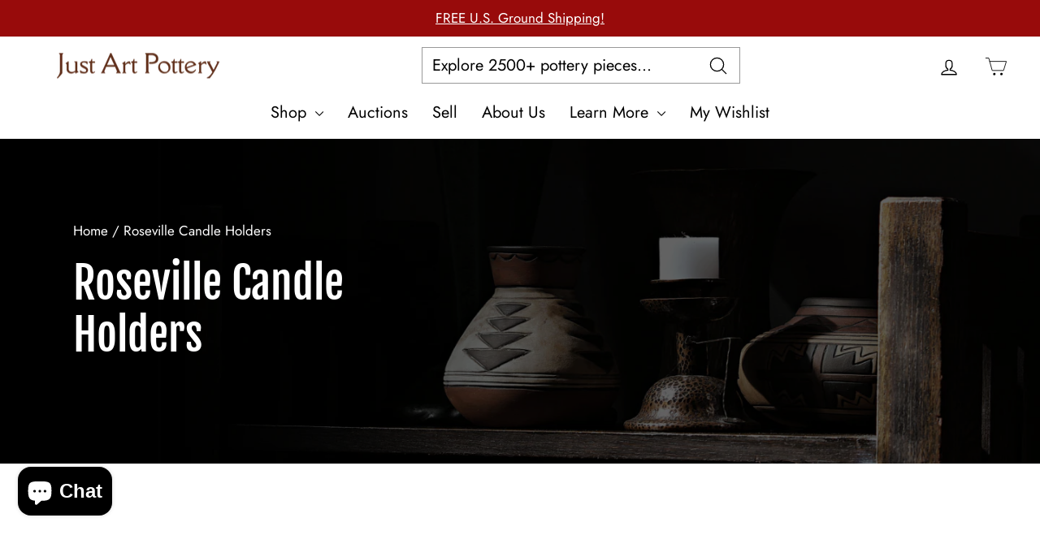

--- FILE ---
content_type: text/html; charset=utf-8
request_url: https://justartpottery.com/collections/roseville-candle-holders
body_size: 121115
content:
<!doctype html>
<html
  class="no-js"
  lang="en"
  dir="ltr">
  <head>
    <!-- Google Tag Manager -->
    <script>
      (function (w, d, s, l, i) {
        w[l] = w[l] || [];
        w[l].push({ 'gtm.start': new Date().getTime(), event: 'gtm.js' });
        var f = d.getElementsByTagName(s)[0],
          j = d.createElement(s),
          dl = l != 'dataLayer' ? '&l=' + l : '';
        j.async = true;
        j.src = 'https://www.googletagmanager.com/gtm.js?id=' + i + dl;
        f.parentNode.insertBefore(j, f);
      })(window, document, 'script', 'dataLayer', 'GTM-M4RZNQM');
    </script>
    <!-- End Google Tag Manager -->

    <script type="text/javascript">
    (function(c,l,a,r,i,t,y){
        c[a]=c[a]||function(){(c[a].q=c[a].q||[]).push(arguments)};
        t=l.createElement(r);t.async=1;t.src="https://www.clarity.ms/tag/"+i;
        y=l.getElementsByTagName(r)[0];y.parentNode.insertBefore(t,y);
    })(window, document, "clarity", "script", "t44n1n4s9k");
    </script>

    <script>
      (function (w, d, t, r, u) {
        var f, n, i;
        (w[u] = w[u] || []),
          (f = function () {
            var o = { ti: '25054398' };
            (o.q = w[u]), (w[u] = new UET(o)), w[u].push('pageLoad');
          }),
          (n = d.createElement(t)),
          (n.src = r),
          (n.async = 1),
          (n.onload = n.onreadystatechange =
            function () {
              var s = this.readyState;
              (s && s !== 'loaded' && s !== 'complete') || (f(), (n.onload = n.onreadystatechange = null));
            }),
          (i = d.getElementsByTagName(t)[0]),
          i.parentNode.insertBefore(n, i);
      })(window, document, 'script', '//bat.bing.com/bat.js', 'uetq');
    </script>

    <meta name="google-site-verification" content="NA89FyGgesf9HNoyRdixAKdyQXvwJ7it0BzziGAOgs0">

    <meta name="p:domain_verify" content="0f9ef47791d75a46b698eec9b83049e8">

    <meta charset="utf-8">
    <meta http-equiv="X-UA-Compatible" content="IE=edge,chrome=1">
    <meta name="viewport" content="width=device-width,initial-scale=1">
    <meta name="theme-color" content="#980b0b">
    
    
      <link rel="canonical" href="https://justartpottery.com/collections/roseville-candle-holders">
    
    
    

    <link
      rel="preconnect"
      href="https://cdn.shopify.com"
      crossorigin>
    <link
      rel="preconnect"
      href="https://fonts.shopifycdn.com"
      crossorigin>
    <link rel="dns-prefetch" href="https://productreviews.shopifycdn.com">
    <link rel="dns-prefetch" href="https://ajax.googleapis.com">
    <link rel="dns-prefetch" href="https://maps.googleapis.com">
    <link rel="dns-prefetch" href="https://maps.gstatic.com"><link
        rel="shortcut icon"
        href="//justartpottery.com/cdn/shop/files/favicon_2_bc939bf4-b978-41b6-a896-d4caf791098d_32x32.png?v=1643204089"
        type="image/png"><title>Roseville Pottery Candle Holders: Elegant Lighting Accents
&ndash; Just Art Pottery
</title>

<meta name="description" content="Illuminate your space with elegance using Roseville pottery candle holders, featuring designs that blend classic beauty with functionality."><meta property="og:site_name" content="Just Art Pottery">
  <meta property="og:url" content="https://justartpottery.com/collections/roseville-candle-holders">
  <meta property="og:title" content="Roseville Pottery Candle Holders: Elegant Lighting Accents">
  <meta property="og:type" content="website">
  <meta property="og:description" content="Illuminate your space with elegance using Roseville pottery candle holders, featuring designs that blend classic beauty with functionality."><meta property="og:image" content="http://justartpottery.com/cdn/shop/collections/roseville-candle-holders-668659.jpg?v=1570604624">
    <meta property="og:image:secure_url" content="https://justartpottery.com/cdn/shop/collections/roseville-candle-holders-668659.jpg?v=1570604624">
    <meta property="og:image:width" content="1416">
    <meta property="og:image:height" content="984"><meta name="twitter:site" content="@">
  <meta name="twitter:card" content="summary_large_image">
  <meta name="twitter:title" content="Roseville Pottery Candle Holders: Elegant Lighting Accents">
  <meta name="twitter:description" content="Illuminate your space with elegance using Roseville pottery candle holders, featuring designs that blend classic beauty with functionality.">

<style data-shopify>@font-face {
  font-family: "Fjalla One";
  font-weight: 400;
  font-style: normal;
  font-display: swap;
  src: url("//justartpottery.com/cdn/fonts/fjalla_one/fjallaone_n4.262edaf1abaf5ed669f7ecd26fc3e24707a0ad85.woff2") format("woff2"),
       url("//justartpottery.com/cdn/fonts/fjalla_one/fjallaone_n4.f67f40342efd2b34cae019d50b4b5c4da6fc5da7.woff") format("woff");
}

  @font-face {
  font-family: Jost;
  font-weight: 400;
  font-style: normal;
  font-display: swap;
  src: url("//justartpottery.com/cdn/fonts/jost/jost_n4.d47a1b6347ce4a4c9f437608011273009d91f2b7.woff2") format("woff2"),
       url("//justartpottery.com/cdn/fonts/jost/jost_n4.791c46290e672b3f85c3d1c651ef2efa3819eadd.woff") format("woff");
}


  @font-face {
  font-family: Jost;
  font-weight: 600;
  font-style: normal;
  font-display: swap;
  src: url("//justartpottery.com/cdn/fonts/jost/jost_n6.ec1178db7a7515114a2d84e3dd680832b7af8b99.woff2") format("woff2"),
       url("//justartpottery.com/cdn/fonts/jost/jost_n6.b1178bb6bdd3979fef38e103a3816f6980aeaff9.woff") format("woff");
}

  @font-face {
  font-family: Jost;
  font-weight: 400;
  font-style: italic;
  font-display: swap;
  src: url("//justartpottery.com/cdn/fonts/jost/jost_i4.b690098389649750ada222b9763d55796c5283a5.woff2") format("woff2"),
       url("//justartpottery.com/cdn/fonts/jost/jost_i4.fd766415a47e50b9e391ae7ec04e2ae25e7e28b0.woff") format("woff");
}

  @font-face {
  font-family: Jost;
  font-weight: 600;
  font-style: italic;
  font-display: swap;
  src: url("//justartpottery.com/cdn/fonts/jost/jost_i6.9af7e5f39e3a108c08f24047a4276332d9d7b85e.woff2") format("woff2"),
       url("//justartpottery.com/cdn/fonts/jost/jost_i6.2bf310262638f998ed206777ce0b9a3b98b6fe92.woff") format("woff");
}

</style><link href="//justartpottery.com/cdn/shop/t/59/assets/theme.css?v=66571426941278620781754068165" rel="stylesheet" type="text/css" media="all" />
<style data-shopify>:root {
    --typeHeaderPrimary: "Fjalla One";
    --typeHeaderFallback: sans-serif;
    --typeHeaderSize: 44px;
    --typeHeaderWeight: 400;
    --typeHeaderLineHeight: 2;
    --typeHeaderSpacing: 0.0em;

    --typeBasePrimary:Jost;
    --typeBaseFallback:sans-serif;
    --typeBaseSize: 20px;
    --typeBaseWeight: 400;
    --typeBaseSpacing: 0.0em;
    --typeBaseLineHeight: 1.6;
    --typeBaselineHeightMinus01: 1.5;

    --typeCollectionTitle: 26px;

    --iconWeight: 3px;
    --iconLinecaps: round;

    
        --buttonRadius: 3px;
    

    --colorGridOverlayOpacity: 0.0;
    }

    .placeholder-content {
    background-image: linear-gradient(100deg, #ffffff 40%, #f7f7f7 63%, #ffffff 79%);
    }</style><script type="application/ld+json">
  {
                      "@context": "http://schema.org",
                      "@type": "Organization",
                      "name": "Just Art Pottery",
      "sameAs":[],
                      "url": "https:\/\/justartpottery.com",
                      "contactPoint": {
                        "@type": "ContactPoint",
                        "telephone": "",
                        "contactType": "customer service",
                        "email": "",
                        "areaServed": "Worldwide"
                      }
                        }
</script>
  <script type="application/ld+json">
    {
      "@context": "http://schema.org",
      "@type": "CollectionPage",
      "@id": "/collections/roseville-candle-holders",
      "name": "Roseville Candle Holders",
      "url": "https://justartpottery.com /collections/roseville-candle-holders",
      
        "image" : "//justartpottery.com/cdn/shop/collections/roseville-candle-holders-668659_1024x1024.jpg?v=1570604624","breadcrumb": {
        "@context": "https://schema.org",
        "@type": "BreadcrumbList",
        "itemListElement": [
          {
            "@type": "ListItem",
            "position": 1,
            "name": "Home",
            "item": "https://justartpottery.com"
          }, {
            "@type": "ListItem",
            "position": 2,
            "name": "Roseville Candle Holders",
            "item": "https://justartpottery.com /collections/roseville-candle-holders"
          }
        ]
      },
      "mainEntity": {
        "@type": "ItemList",
        "itemListElement": [
          
            {
              "@type": "ListItem",
              "position": 1,
              "item": {
                "@type": "Product",
                "@id": "https://justartpottery.com /products/roseville-1953-raymor-modern-artware-ben-seibel-yellow-pottery-candle-holders-52",
                "name": "Roseville 1953 Raymor Modern Artware Ben Seibel Yellow Pottery Candle Holders 52",
                "url": "https://justartpottery.com /products/roseville-1953-raymor-modern-artware-ben-seibel-yellow-pottery-candle-holders-52",
                "image": "//justartpottery.com/cdn/shop/files/108468-05jpg_1024x1024.jpg?v=1756491797",
                "offers": {
                  "@type": "Offer",
                  "price": "1,995",
                  "priceCurrency": "USD",
                  "priceValidUntil": "2026-01-21",
                  "availability": "https://schema.org/InStock"
                }
              }
            },
          
            {
              "@type": "ListItem",
              "position": 2,
              "item": {
                "@type": "Product",
                "@id": "https://justartpottery.com /products/roseville-carnelian-i-blue-1926-art-pottery-ceramic-candle-holders-1060-3",
                "name": "Roseville Carnelian I Blue 1926 Art Pottery Ceramic Candle Holders 1060-3",
                "url": "https://justartpottery.com /products/roseville-carnelian-i-blue-1926-art-pottery-ceramic-candle-holders-1060-3",
                "image": "//justartpottery.com/cdn/shop/files/99577-01jpg_1024x1024.jpg?v=1749311229",
                "offers": {
                  "@type": "Offer",
                  "price": "76.50",
                  "priceCurrency": "USD",
                  "priceValidUntil": "2026-01-21",
                  "availability": "https://schema.org/InStock"
                }
              }
            },
          
            {
              "@type": "ListItem",
              "position": 3,
              "item": {
                "@type": "Product",
                "@id": "https://justartpottery.com /products/roseville-carnelian-i-green-1926-art-pottery-ceramic-candle-holders-1058-2",
                "name": "Roseville Carnelian I Green 1926 Art Pottery Ceramic Candle Holders 1058-2",
                "url": "https://justartpottery.com /products/roseville-carnelian-i-green-1926-art-pottery-ceramic-candle-holders-1058-2",
                "image": "//justartpottery.com/cdn/shop/files/98176-01jpg_1024x1024.jpg?v=1749534533",
                "offers": {
                  "@type": "Offer",
                  "price": "81",
                  "priceCurrency": "USD",
                  "priceValidUntil": "2026-01-21",
                  "availability": "https://schema.org/InStock"
                }
              }
            },
          
            {
              "@type": "ListItem",
              "position": 4,
              "item": {
                "@type": "Product",
                "@id": "https://justartpottery.com /products/roseville-carnelian-ii-green-1926-vintage-art-pottery-candle-holders-1063-3",
                "name": "Roseville Carnelian II Green 1926 Vintage Art Pottery Candle Holders 1063-3",
                "url": "https://justartpottery.com /products/roseville-carnelian-ii-green-1926-vintage-art-pottery-candle-holders-1063-3",
                "image": "//justartpottery.com/cdn/shop/files/98770-01jpg_1024x1024.jpg?v=1748901714",
                "offers": {
                  "@type": "Offer",
                  "price": "225",
                  "priceCurrency": "USD",
                  "priceValidUntil": "2026-01-21",
                  "availability": "https://schema.org/InStock"
                }
              }
            },
          
            {
              "@type": "ListItem",
              "position": 5,
              "item": {
                "@type": "Product",
                "@id": "https://justartpottery.com /products/roseville-cherry-blossom-brown-1933-vintage-art-pottery-candle-holders-1090-4",
                "name": "Roseville Cherry Blossom Brown 1933 Vintage Art Pottery Candle Holders 1090-4",
                "url": "https://justartpottery.com /products/roseville-cherry-blossom-brown-1933-vintage-art-pottery-candle-holders-1090-4",
                "image": "//justartpottery.com/cdn/shop/files/104940-01jpg_91053074-5141-45db-98f8-b836cf774b84_1024x1024.jpg?v=1750018692",
                "offers": {
                  "@type": "Offer",
                  "price": "319",
                  "priceCurrency": "USD",
                  "priceValidUntil": "2026-01-21",
                  "availability": "https://schema.org/InStock"
                }
              }
            },
          
            {
              "@type": "ListItem",
              "position": 6,
              "item": {
                "@type": "Product",
                "@id": "https://justartpottery.com /products/roseville-clematis-brown-1944-mid-century-modern-pottery-candle-holders-1158-2",
                "name": "Roseville Clematis Brown 1944 Mid Century Modern Pottery Candle Holders 1158-2",
                "url": "https://justartpottery.com /products/roseville-clematis-brown-1944-mid-century-modern-pottery-candle-holders-1158-2",
                "image": "//justartpottery.com/cdn/shop/files/100326-01jpg_1024x1024.jpg?v=1749310818",
                "offers": {
                  "@type": "Offer",
                  "price": "60",
                  "priceCurrency": "USD",
                  "priceValidUntil": "2026-01-21",
                  "availability": "https://schema.org/InStock"
                }
              }
            },
          
            {
              "@type": "ListItem",
              "position": 7,
              "item": {
                "@type": "Product",
                "@id": "https://justartpottery.com /products/roseville-crystal-green-velmoss-1937-vintage-art-bowl-365-6-candle-holders-1114",
                "name": "Roseville Crystal Green Velmoss 1937 Vintage Art Bowl 365-6 Candle Holders 1114",
                "url": "https://justartpottery.com /products/roseville-crystal-green-velmoss-1937-vintage-art-bowl-365-6-candle-holders-1114",
                "image": "//justartpottery.com/cdn/shop/files/108260-01jpg_1024x1024.jpg?v=1756075518",
                "offers": {
                  "@type": "Offer",
                  "price": "295",
                  "priceCurrency": "USD",
                  "priceValidUntil": "2026-01-21",
                  "availability": "https://schema.org/InStock"
                }
              }
            },
          
            {
              "@type": "ListItem",
              "position": 8,
              "item": {
                "@type": "Product",
                "@id": "https://justartpottery.com /products/roseville-crystal-green-velmoss-1939-vintage-pottery-candle-holders-1138",
                "name": "Roseville Crystal Green Velmoss 1939 Vintage Pottery Candle Holders 1138",
                "url": "https://justartpottery.com /products/roseville-crystal-green-velmoss-1939-vintage-pottery-candle-holders-1138",
                "image": "//justartpottery.com/cdn/shop/files/100008-01jpg_1024x1024.jpg?v=1749045828",
                "offers": {
                  "@type": "Offer",
                  "price": "175",
                  "priceCurrency": "USD",
                  "priceValidUntil": "2026-01-21",
                  "availability": "https://schema.org/InStock"
                }
              }
            },
          
            {
              "@type": "ListItem",
              "position": 9,
              "item": {
                "@type": "Product",
                "@id": "https://justartpottery.com /products/roseville-dahlrose-1928-vintage-arts-and-crafts-pottery-candle-holders-1069-6",
                "name": "Roseville Dahlrose 1928 Vintage Arts And Crafts Pottery Candle Holders 1069-3",
                "url": "https://justartpottery.com /products/roseville-dahlrose-1928-vintage-arts-and-crafts-pottery-candle-holders-1069-6",
                "image": "//justartpottery.com/cdn/shop/files/104941-01jpg_192f5bd6-ef9f-498a-a334-2c9481b8e7ab_1024x1024.jpg?v=1749831546",
                "offers": {
                  "@type": "Offer",
                  "price": "121.50",
                  "priceCurrency": "USD",
                  "priceValidUntil": "2026-01-21",
                  "availability": "https://schema.org/InStock"
                }
              }
            },
          
            {
              "@type": "ListItem",
              "position": 10,
              "item": {
                "@type": "Product",
                "@id": "https://justartpottery.com /products/roseville-florentine-i-brown-1924-arts-and-crafts-pottery-candle-holders-1050-10",
                "name": "Roseville Florentine I Brown 1924 Arts And Crafts Pottery Candle Holders 1050-10",
                "url": "https://justartpottery.com /products/roseville-florentine-i-brown-1924-arts-and-crafts-pottery-candle-holders-1050-10",
                "image": "//justartpottery.com/cdn/shop/files/112087-01jpg_1024x1024.jpg?v=1764873626",
                "offers": {
                  "@type": "Offer",
                  "price": "195",
                  "priceCurrency": "USD",
                  "priceValidUntil": "2026-01-21",
                  "availability": "https://schema.org/InStock"
                }
              }
            },
          
            {
              "@type": "ListItem",
              "position": 11,
              "item": {
                "@type": "Product",
                "@id": "https://justartpottery.com /products/roseville-fuchsia-green-1938-vintage-art-pottery-ceramic-candle-holders-1133",
                "name": "Roseville Fuchsia Green 1938 Vintage Art Pottery Ceramic Candle Holders 1132",
                "url": "https://justartpottery.com /products/roseville-fuchsia-green-1938-vintage-art-pottery-ceramic-candle-holders-1133",
                "image": "//justartpottery.com/cdn/shop/files/104900-01jpg_1024x1024.jpg?v=1750515578",
                "offers": {
                  "@type": "Offer",
                  "price": "125",
                  "priceCurrency": "USD",
                  "priceValidUntil": "2026-01-21",
                  "availability": "https://schema.org/InStock"
                }
              }
            },
          
            {
              "@type": "ListItem",
              "position": 12,
              "item": {
                "@type": "Product",
                "@id": "https://justartpottery.com /products/roseville-futura-1928-vintage-art-deco-pottery-ceramic-candle-holders-1073-6",
                "name": "Roseville Futura 1928 Vintage Art Deco Pottery Ceramic Candle Holders 1073-4",
                "url": "https://justartpottery.com /products/roseville-futura-1928-vintage-art-deco-pottery-ceramic-candle-holders-1073-6",
                "image": "//justartpottery.com/cdn/shop/files/103786-01jpg_3964638e-8ce7-46fd-9bfc-4d3bc659bdd9_1024x1024.jpg?v=1749434413",
                "offers": {
                  "@type": "Offer",
                  "price": "445.50",
                  "priceCurrency": "USD",
                  "priceValidUntil": "2026-01-21",
                  "availability": "https://schema.org/InStock"
                }
              }
            },
          
            {
              "@type": "ListItem",
              "position": 13,
              "item": {
                "@type": "Product",
                "@id": "https://justartpottery.com /products/roseville-futura-blue-1928-pottery-candle-holders-1064-3",
                "name": "Roseville Futura Blue 1928 Pottery Candle Holders 1064-3",
                "url": "https://justartpottery.com /products/roseville-futura-blue-1928-pottery-candle-holders-1064-3",
                "image": "//justartpottery.com/cdn/shop/files/105779-01jpg_7c26d344-bc9c-4895-ad16-606210aec770_1024x1024.jpg?v=1750018982",
                "offers": {
                  "@type": "Offer",
                  "price": "575",
                  "priceCurrency": "USD",
                  "priceValidUntil": "2026-01-21",
                  "availability": "https://schema.org/InStock"
                }
              }
            },
          
            {
              "@type": "ListItem",
              "position": 14,
              "item": {
                "@type": "Product",
                "@id": "https://justartpottery.com /products/roseville-imperial-ii-1930-vintage-art-pottery-blue-gold-candle-holders-1077-5",
                "name": "Roseville Imperial II 1930 Vintage Art Pottery Blue Gold Candle Holders 1077-4",
                "url": "https://justartpottery.com /products/roseville-imperial-ii-1930-vintage-art-pottery-blue-gold-candle-holders-1077-5",
                "image": "//justartpottery.com/cdn/shop/files/105506-01jpg_f45184c5-0ac6-4eb0-b101-f0925a1f2a55_1024x1024.jpg?v=1749506685",
                "offers": {
                  "@type": "Offer",
                  "price": "724",
                  "priceCurrency": "USD",
                  "priceValidUntil": "2026-01-21",
                  "availability": "https://schema.org/InStock"
                }
              }
            },
          
            {
              "@type": "ListItem",
              "position": 15,
              "item": {
                "@type": "Product",
                "@id": "https://justartpottery.com /products/roseville-imperial-ii-year-vintage-art-pottery-ceramic-candle-holders-1076-2",
                "name": "Roseville Imperial II Year Vintage Art Pottery Ceramic Candle Holders 1076-2",
                "url": "https://justartpottery.com /products/roseville-imperial-ii-year-vintage-art-pottery-ceramic-candle-holders-1076-2",
                "image": "//justartpottery.com/cdn/shop/files/98198-01jpg_cca973f7-e901-4f12-956b-68e02a12fc80_1024x1024.jpg?v=1749437100",
                "offers": {
                  "@type": "Offer",
                  "price": "265",
                  "priceCurrency": "USD",
                  "priceValidUntil": "2026-01-21",
                  "availability": "https://schema.org/InStock"
                }
              }
            },
          
            {
              "@type": "ListItem",
              "position": 16,
              "item": {
                "@type": "Product",
                "@id": "https://justartpottery.com /products/roseville-iris-blue-1939-vintage-art-deco-pottery-ceramic-candle-holders-1134-2",
                "name": "Roseville Iris Blue 1939 Vintage Art Deco Pottery Ceramic Candle Holders 1134-2",
                "url": "https://justartpottery.com /products/roseville-iris-blue-1939-vintage-art-deco-pottery-ceramic-candle-holders-1134-2",
                "image": "//justartpottery.com/cdn/shop/files/109657-01jpg_1024x1024.jpg?v=1759356025",
                "offers": {
                  "@type": "Offer",
                  "price": "225",
                  "priceCurrency": "USD",
                  "priceValidUntil": "2026-01-21",
                  "availability": "https://schema.org/InStock"
                }
              }
            },
          
            {
              "@type": "ListItem",
              "position": 17,
              "item": {
                "@type": "Product",
                "@id": "https://justartpottery.com /products/roseville-jonquil-1931-vintage-art-pottery-brown-ceramic-candle-holders-1082-4",
                "name": "Roseville Jonquil 1931 Vintage Art Pottery Brown Ceramic Candle Holders 1082-4",
                "url": "https://justartpottery.com /products/roseville-jonquil-1931-vintage-art-pottery-brown-ceramic-candle-holders-1082-4",
                "image": "//justartpottery.com/cdn/shop/files/105635-01jpg_d7095ab6-3dc5-4431-b925-db9a46c34c45_1024x1024.jpg?v=1749310338",
                "offers": {
                  "@type": "Offer",
                  "price": "445",
                  "priceCurrency": "USD",
                  "priceValidUntil": "2026-01-21",
                  "availability": "https://schema.org/InStock"
                }
              }
            },
          
            {
              "@type": "ListItem",
              "position": 18,
              "item": {
                "@type": "Product",
                "@id": "https://justartpottery.com /products/roseville-la-rose-1924-pottery-ivory-candle-holders-1051-4",
                "name": "Roseville La Rose 1924 Pottery Ivory Candle Holders 1051-4",
                "url": "https://justartpottery.com /products/roseville-la-rose-1924-pottery-ivory-candle-holders-1051-4",
                "image": "//justartpottery.com/cdn/shop/files/104808-01jpg_1024x1024.jpg?v=1749316251",
                "offers": {
                  "@type": "Offer",
                  "price": "45",
                  "priceCurrency": "USD",
                  "priceValidUntil": "2026-01-21",
                  "availability": "https://schema.org/InStock"
                }
              }
            },
          
            {
              "@type": "ListItem",
              "position": 19,
              "item": {
                "@type": "Product",
                "@id": "https://justartpottery.com /products/roseville-la-rose-1924-vintage-art-pottery-ivory-ceramic-candle-holders-1051-6",
                "name": "Roseville La Rose 1924 Vintage Art Pottery Ivory Ceramic Candle Holders 1051-4",
                "url": "https://justartpottery.com /products/roseville-la-rose-1924-vintage-art-pottery-ivory-ceramic-candle-holders-1051-6",
                "image": "//justartpottery.com/cdn/shop/files/105697-01jpg_c8b68750-8e16-4c8d-9bac-daee50adc820_1024x1024.jpg?v=1749309718",
                "offers": {
                  "@type": "Offer",
                  "price": "112",
                  "priceCurrency": "USD",
                  "priceValidUntil": "2026-01-21",
                  "availability": "https://schema.org/InStock"
                }
              }
            },
          
            {
              "@type": "ListItem",
              "position": 20,
              "item": {
                "@type": "Product",
                "@id": "https://justartpottery.com /products/roseville-la-rose-1924-vintage-art-pottery-ivory-ceramic-candle-holders-1051-7",
                "name": "Roseville La Rose 1924 Vintage Art Pottery Ivory Ceramic Candle Holders 1051-4",
                "url": "https://justartpottery.com /products/roseville-la-rose-1924-vintage-art-pottery-ivory-ceramic-candle-holders-1051-7",
                "image": "//justartpottery.com/cdn/shop/files/104952-01jpg_f0d55e9f-d0cf-4cc0-b622-589cd2c50fd5_1024x1024.jpg?v=1749831677",
                "offers": {
                  "@type": "Offer",
                  "price": "101",
                  "priceCurrency": "USD",
                  "priceValidUntil": "2026-01-21",
                  "availability": "https://schema.org/InStock"
                }
              }
            },
          
            {
              "@type": "ListItem",
              "position": 21,
              "item": {
                "@type": "Product",
                "@id": "https://justartpottery.com /products/roseville-lotus-blue-1952-mid-century-modern-art-pottery-candle-holders-l5-2",
                "name": "Roseville Lotus Blue 1952 Mid Century Modern Art Pottery Candle Holders L5-2",
                "url": "https://justartpottery.com /products/roseville-lotus-blue-1952-mid-century-modern-art-pottery-candle-holders-l5-2",
                "image": "//justartpottery.com/cdn/shop/files/112841-01jpg_1024x1024.jpg?v=1768409072",
                "offers": {
                  "@type": "Offer",
                  "price": "125",
                  "priceCurrency": "USD",
                  "priceValidUntil": "2026-01-21",
                  "availability": "https://schema.org/InStock"
                }
              }
            },
          
            {
              "@type": "ListItem",
              "position": 22,
              "item": {
                "@type": "Product",
                "@id": "https://justartpottery.com /products/roseville-lotus-brown-1952-mid-century-modern-art-pottery-candle-holders-l5-2",
                "name": "Roseville Lotus Brown 1952 Mid Century Modern Art Pottery Candle Holders L5-2",
                "url": "https://justartpottery.com /products/roseville-lotus-brown-1952-mid-century-modern-art-pottery-candle-holders-l5-2",
                "image": "//justartpottery.com/cdn/shop/files/112842-01jpg_1024x1024.jpg?v=1768409095",
                "offers": {
                  "@type": "Offer",
                  "price": "125",
                  "priceCurrency": "USD",
                  "priceValidUntil": "2026-01-21",
                  "availability": "https://schema.org/InStock"
                }
              }
            },
          
            {
              "@type": "ListItem",
              "position": 23,
              "item": {
                "@type": "Product",
                "@id": "https://justartpottery.com /products/roseville-lotus-green-1952-mid-century-modern-art-pottery-candle-holders-l5-2",
                "name": "Roseville Lotus Green 1952 Mid Century Modern Art Pottery Candle Holders L5-2",
                "url": "https://justartpottery.com /products/roseville-lotus-green-1952-mid-century-modern-art-pottery-candle-holders-l5-2",
                "image": "//justartpottery.com/cdn/shop/files/112840-01jpg_1024x1024.jpg?v=1768409052",
                "offers": {
                  "@type": "Offer",
                  "price": "125",
                  "priceCurrency": "USD",
                  "priceValidUntil": "2026-01-21",
                  "availability": "https://schema.org/InStock"
                }
              }
            },
          
            {
              "@type": "ListItem",
              "position": 24,
              "item": {
                "@type": "Product",
                "@id": "https://justartpottery.com /products/roseville-lotus-red-1952-mid-century-modern-art-pottery-candle-holders-l5-2",
                "name": "Roseville Lotus Red 1952 Mid Century Modern Art Pottery Candle Holders L5-2",
                "url": "https://justartpottery.com /products/roseville-lotus-red-1952-mid-century-modern-art-pottery-candle-holders-l5-2",
                "image": "//justartpottery.com/cdn/shop/files/112843-01jpg_1024x1024.jpg?v=1768409114",
                "offers": {
                  "@type": "Offer",
                  "price": "125",
                  "priceCurrency": "USD",
                  "priceValidUntil": "2026-01-21",
                  "availability": "https://schema.org/InStock"
                }
              }
            },
          
            {
              "@type": "ListItem",
              "position": 25,
              "item": {
                "@type": "Product",
                "@id": "https://justartpottery.com /products/roseville-lustre-blue-1922-vintage-art-deco-pottery-candle-holders-1025-8",
                "name": "Roseville Lustre Blue 1922 Vintage Art Deco Pottery Candle Holders 1025-8",
                "url": "https://justartpottery.com /products/roseville-lustre-blue-1922-vintage-art-deco-pottery-candle-holders-1025-8",
                "image": "//justartpottery.com/cdn/shop/files/98426-01jpg_1024x1024.jpg?v=1749477511",
                "offers": {
                  "@type": "Offer",
                  "price": "202.50",
                  "priceCurrency": "USD",
                  "priceValidUntil": "2026-01-21",
                  "availability": "https://schema.org/InStock"
                }
              }
            },
          
            {
              "@type": "ListItem",
              "position": 26,
              "item": {
                "@type": "Product",
                "@id": "https://justartpottery.com /products/roseville-ming-tree-green-1949-mid-century-modern-art-pottery-candle-holders-551",
                "name": "Roseville Ming Tree Green 1949 Mid Century Modern Art Pottery Candle Holders 551",
                "url": "https://justartpottery.com /products/roseville-ming-tree-green-1949-mid-century-modern-art-pottery-candle-holders-551",
                "image": "//justartpottery.com/cdn/shop/files/109660-01jpg_1024x1024.jpg?v=1759597475",
                "offers": {
                  "@type": "Offer",
                  "price": "75",
                  "priceCurrency": "USD",
                  "priceValidUntil": "2026-01-21",
                  "availability": "https://schema.org/InStock"
                }
              }
            },
          
            {
              "@type": "ListItem",
              "position": 27,
              "item": {
                "@type": "Product",
                "@id": "https://justartpottery.com /products/roseville-moderne-white-1936-art-deco-pottery-ceramic-candle-holders-1110-3",
                "name": "Roseville Moderne White 1936 Art Deco Pottery Ceramic Candle Holders 1110-2",
                "url": "https://justartpottery.com /products/roseville-moderne-white-1936-art-deco-pottery-ceramic-candle-holders-1110-3",
                "image": "//justartpottery.com/cdn/shop/files/102383-01jpg_83101ac4-6fb9-44cb-8f54-33646f773cd1_1024x1024.jpg?v=1749078983",
                "offers": {
                  "@type": "Offer",
                  "price": "202.50",
                  "priceCurrency": "USD",
                  "priceValidUntil": "2026-01-21",
                  "availability": "https://schema.org/InStock"
                }
              }
            },
          
            {
              "@type": "ListItem",
              "position": 28,
              "item": {
                "@type": "Product",
                "@id": "https://justartpottery.com /products/roseville-moss-tan-1936-vintage-art-pottery-green-ceramic-candle-holders-1109-3",
                "name": "Roseville Moss Tan 1936 Vintage Art Pottery Green Ceramic Candle Holders 1109-2",
                "url": "https://justartpottery.com /products/roseville-moss-tan-1936-vintage-art-pottery-green-ceramic-candle-holders-1109-3",
                "image": "//justartpottery.com/cdn/shop/files/105863-01jpg_1024x1024.jpg?v=1750161947",
                "offers": {
                  "@type": "Offer",
                  "price": "148",
                  "priceCurrency": "USD",
                  "priceValidUntil": "2026-01-21",
                  "availability": "https://schema.org/InStock"
                }
              }
            },
          
            {
              "@type": "ListItem",
              "position": 29,
              "item": {
                "@type": "Product",
                "@id": "https://justartpottery.com /products/roseville-pine-cone-green-1930s-vintage-art-pottery-triple-candle-holders-1106-6",
                "name": "Roseville Pine Cone Green 1930s Vintage Art Pottery Triple Candle Holders 1106-5",
                "url": "https://justartpottery.com /products/roseville-pine-cone-green-1930s-vintage-art-pottery-triple-candle-holders-1106-6",
                "image": "//justartpottery.com/cdn/shop/files/106799-01jpg_1024x1024.jpg?v=1752533509",
                "offers": {
                  "@type": "Offer",
                  "price": "535",
                  "priceCurrency": "USD",
                  "priceValidUntil": "2026-01-21",
                  "availability": "https://schema.org/InStock"
                }
              }
            },
          
            {
              "@type": "ListItem",
              "position": 30,
              "item": {
                "@type": "Product",
                "@id": "https://justartpottery.com /products/roseville-poppy-pink-1938-vintage-art-pottery-ceramic-candle-holders-1129",
                "name": "Roseville Poppy Pink 1938 Vintage Art Pottery Ceramic Candle Holders 1129",
                "url": "https://justartpottery.com /products/roseville-poppy-pink-1938-vintage-art-pottery-ceramic-candle-holders-1129",
                "image": "//justartpottery.com/cdn/shop/files/105899-01jpg_1024x1024.jpg?v=1750162136",
                "offers": {
                  "@type": "Offer",
                  "price": "175",
                  "priceCurrency": "USD",
                  "priceValidUntil": "2026-01-21",
                  "availability": "https://schema.org/InStock"
                }
              }
            },
          
            {
              "@type": "ListItem",
              "position": 31,
              "item": {
                "@type": "Product",
                "@id": "https://justartpottery.com /products/roseville-teasel-red-1938-vintage-art-deco-pottery-ceramic-candle-holders-1131",
                "name": "Roseville Teasel Red 1938 Vintage Art Deco Pottery Ceramic Candle Holders 1131",
                "url": "https://justartpottery.com /products/roseville-teasel-red-1938-vintage-art-deco-pottery-ceramic-candle-holders-1131",
                "image": "//justartpottery.com/cdn/shop/files/93270-01jpg_1024x1024.jpg?v=1750052746",
                "offers": {
                  "@type": "Offer",
                  "price": "87.38",
                  "priceCurrency": "USD",
                  "priceValidUntil": "2026-01-21",
                  "availability": "https://schema.org/InStock"
                }
              }
            },
          
            {
              "@type": "ListItem",
              "position": 32,
              "item": {
                "@type": "Product",
                "@id": "https://justartpottery.com /products/roseville-tourmaline-blue-1933-vintage-art-pottery-ceramic-candle-holders-1089-4",
                "name": "Roseville Tourmaline Blue 1933 Vintage Art Pottery Ceramic Candle Holders 1089-4",
                "url": "https://justartpottery.com /products/roseville-tourmaline-blue-1933-vintage-art-pottery-ceramic-candle-holders-1089-4",
                "image": "//justartpottery.com/cdn/shop/files/93851-01jpg_74d4e17d-0e81-40ea-85c3-5a94d199770b_1024x1024.jpg?v=1749908745",
                "offers": {
                  "@type": "Offer",
                  "price": "105.30",
                  "priceCurrency": "USD",
                  "priceValidUntil": "2026-01-21",
                  "availability": "https://schema.org/InStock"
                }
              }
            },
          
            {
              "@type": "ListItem",
              "position": 33,
              "item": {
                "@type": "Product",
                "@id": "https://justartpottery.com /products/roseville-tuscany-pink-1927-vintage-art-deco-pottery-candle-holders-1066-5",
                "name": "Roseville Tuscany Pink 1927 Vintage Art Deco Pottery Candle Holders 1066-3",
                "url": "https://justartpottery.com /products/roseville-tuscany-pink-1927-vintage-art-deco-pottery-candle-holders-1066-5",
                "image": "//justartpottery.com/cdn/shop/files/96451-01jpg_1024x1024.jpg?v=1749369649",
                "offers": {
                  "@type": "Offer",
                  "price": "72.90",
                  "priceCurrency": "USD",
                  "priceValidUntil": "2026-01-21",
                  "availability": "https://schema.org/InStock"
                }
              }
            },
          
            {
              "@type": "ListItem",
              "position": 34,
              "item": {
                "@type": "Product",
                "@id": "https://justartpottery.com /products/roseville-water-lily-pink-1943-mid-century-modern-pottery-candle-holders-1154-5",
                "name": "Roseville Water Lily Pink 1943 Mid Century Modern Pottery Candle Holders 1154-2",
                "url": "https://justartpottery.com /products/roseville-water-lily-pink-1943-mid-century-modern-pottery-candle-holders-1154-5",
                "image": "//justartpottery.com/cdn/shop/files/106045-01jpg_1024x1024.jpg?v=1750267507",
                "offers": {
                  "@type": "Offer",
                  "price": "85",
                  "priceCurrency": "USD",
                  "priceValidUntil": "2026-01-21",
                  "availability": "https://schema.org/InStock"
                }
              }
            },
          
            {
              "@type": "ListItem",
              "position": 35,
              "item": {
                "@type": "Product",
                "@id": "https://justartpottery.com /products/roseville-wincraft-green-1948-mid-century-modern-pottery-candle-holders-252",
                "name": "Roseville Wincraft Green 1948 Mid Century Modern Pottery Candle Holders 251",
                "url": "https://justartpottery.com /products/roseville-wincraft-green-1948-mid-century-modern-pottery-candle-holders-252",
                "image": "//justartpottery.com/cdn/shop/files/102323-01jpg_0eb628e4-8cc7-4985-ad31-5ffb66065322_1024x1024.jpg?v=1750032912",
                "offers": {
                  "@type": "Offer",
                  "price": "67",
                  "priceCurrency": "USD",
                  "priceValidUntil": "2026-01-21",
                  "availability": "https://schema.org/InStock"
                }
              }
            }
          
        ]
      }
    }
  </script>





    <script>
      document.documentElement.className = document.documentElement.className.replace('no-js', 'js');
      
      window.theme = window.theme || {};
      theme.routes = {
        home: "/",
        cart: "/cart.js",
        cartPage: "/cart",
        cartAdd: "/cart/add.js",
        cartChange: "/cart/change.js",
        search: "/search",
        predictive_url: "/search/suggest"
      };
      theme.strings = {
        soldOut: "Sold Out",
        unavailable: "Unavailable",
        inStockLabel: "In stock, ready to ship",
        oneStockLabel: "Low stock - [count] item left",
        otherStockLabel: "Low stock - [count] items left",
        willNotShipUntil: "Ready to ship [date]",
        willBeInStockAfter: "Back in stock [date]",
        waitingForStock: "Inventory on the way",
        savePrice: "Save [saved_amount]",
        cartEmpty: "Your cart is currently empty.",
        cartTermsConfirmation: "You must agree with the terms and conditions of sales to check out",
        searchCollections: "Collections",
        searchPages: "Pages",
        searchArticles: "Articles",
        productFrom: "from ",
        maxQuantity: "You can only have [quantity] of [title] in your cart."
      };
      theme.settings = {
        cartType: "drawer",
        isCustomerTemplate:
          false
        ,
        moneyFormat: "${{amount}}",
        saveType: "dollar",
        productImageSize: "square",
        productImageCover: false,
        predictiveSearch: true,
        predictiveSearchType: null,
        predictiveSearchVendor: false,
        predictiveSearchPrice: false,
        quickView: true,
        themeName: 'Impulse',
        themeVersion: "7.3.3"
      };
    </script>

    <script>
  const boostSDAssetFileURL = "\/\/justartpottery.com\/cdn\/shop\/t\/59\/assets\/boost_sd_assets_file_url.gif?v=56339";
  window.boostSDAssetFileURL = boostSDAssetFileURL;

  if (window.boostSDAppConfig) {
    window.boostSDAppConfig.generalSettings.custom_js_asset_url = "//justartpottery.com/cdn/shop/t/59/assets/boost-sd-custom.js?v=79719166237925777551762785847";
    window.boostSDAppConfig.generalSettings.custom_css_asset_url = "//justartpottery.com/cdn/shop/t/59/assets/boost-sd-custom.css?v=174671628863914020931723712396";
  }

  
  window.addEventListener('DOMContentLoaded', async () => {
    
    
      
        window.boostSDFallback = {
          productPerPage: 24,
          products: [{"id":9301814837465,"title":"Roseville 1953 Raymor Modern Artware Ben Seibel Yellow Pottery Candle Holders 52","handle":"roseville-1953-raymor-modern-artware-ben-seibel-yellow-pottery-candle-holders-52","description":"\u003cul\u003e\r\n\u003cli\u003eRoseville 1953 Raymor Modern Artware Ben Seibel Yellow Pottery Candle Holders 52 \r\n\u003c\/li\u003e\n\u003cli\u003eOffered is a rare three-piece set of Roseville Raymor Modern Artware designed by Ben Seibel in 1953. Finished in a rich yellow glaze, the set includes two round disc candle holders and one elongated five-light centerpiece holder, all in the sleek, mid-century modern style that defined Seibel’s designs. A striking example of Roseville’s late production era, this set highlights clean lines, functional form, and warm glaze tones that make it ideal for display or use. Excellent choice for collectors of Roseville, mid-century pottery, and Seibel designs.\r\n\u003c\/li\u003e\n\u003cli\u003eExcellent condition with one small impact point to body of bigger candle holder. No other damage or repair of any kind. Short factory firing line to underneath base of one smaller candle holder mentioned for accuracy sake only.\r\n\u003c\/li\u003e\n\u003cli\u003eBottom of bigger candle holder is marked with Raymor Modern Artware by Roseville and shape number. \r\n\u003c\/li\u003e\n\u003cli\u003eBigger candle holder is 2 1\/2\" tall and 15\" wide. \r\n\u003c\/li\u003e\n\u003cli\u003eRaymor modern artware was Roseville and Ben Seibel's answer to the Russel Wright Bauer art pottery line.\r\n\u003c\/li\u003e\n\u003cli\u003eRoseville Pottery was established in Roseville, Ohio, in 1890. Over the years, the company expanded its production to include a wide range of decorative wares, and by the early 20th century, Roseville had shifted its focus toward producing finely crafted art pottery in response to the growing Arts and Crafts movement. Many popular patterns and styles helped establish Roseville as a leading American art pottery maker, known for its high-quality craftsmanship and distinctive, nature-inspired designs. \r\n\u003c\/li\u003e\n\u003cli\u003eRoseville Pottery ceased operations in 1954, largely due to changing consumer tastes and increased competition from mass-produced ceramics. Despite its closure, Roseville pottery remains highly sought after by collectors due to their historical significance, artistic appeal, and the wide variety of shapes and patterns. Collectors prize Roseville for its floral motifs and elegant designs. These factors continue to make Roseville Pottery a staple in the American art pottery collecting world. \u003c\/li\u003e\n\u003c\/ul\u003e","published_at":"2025-08-29T13:22:59-05:00","created_at":"2025-08-29T13:22:59-05:00","vendor":"Just Art Pottery","type":"Roseville Pottery","tags":["H:0-6\"","mid century modern","Raymor","Roseville","vintage","W:Over 12\"","yellow"],"price":199500,"price_min":199500,"price_max":199500,"available":true,"price_varies":false,"compare_at_price":null,"compare_at_price_min":0,"compare_at_price_max":0,"compare_at_price_varies":false,"variants":[{"id":47700386283737,"title":"Default Title","option1":"Default Title","option2":null,"option3":null,"sku":"108468","requires_shipping":true,"taxable":true,"featured_image":null,"available":true,"name":"Roseville 1953 Raymor Modern Artware Ben Seibel Yellow Pottery Candle Holders 52","public_title":null,"options":["Default Title"],"price":199500,"weight":4536,"compare_at_price":null,"inventory_management":"Shopify","barcode":"","requires_selling_plan":false,"selling_plan_allocations":[]}],"images":["\/\/justartpottery.com\/cdn\/shop\/files\/108468-05jpg.jpg?v=1756491797","\/\/justartpottery.com\/cdn\/shop\/files\/108468-01jpg.jpg?v=1756491797","\/\/justartpottery.com\/cdn\/shop\/files\/108468-06jpg.jpg?v=1756491797","\/\/justartpottery.com\/cdn\/shop\/files\/108468-02jpg.jpg?v=1756491797","\/\/justartpottery.com\/cdn\/shop\/files\/108468-03jpg.jpg?v=1756491797","\/\/justartpottery.com\/cdn\/shop\/files\/108468-04jpg.jpg?v=1756491797"],"featured_image":"\/\/justartpottery.com\/cdn\/shop\/files\/108468-05jpg.jpg?v=1756491797","options":["Title"],"media":[{"alt":"Roseville 1953 Raymor Modern Artware Ben Seibel Yellow Pottery Candle Holders 52 - Just Art Pottery","id":37677877690585,"position":1,"preview_image":{"aspect_ratio":1.0,"height":2048,"width":2048,"src":"\/\/justartpottery.com\/cdn\/shop\/files\/108468-05jpg.jpg?v=1756491797"},"aspect_ratio":1.0,"height":2048,"media_type":"image","src":"\/\/justartpottery.com\/cdn\/shop\/files\/108468-05jpg.jpg?v=1756491797","width":2048},{"alt":"Roseville 1953 Raymor Modern Artware Ben Seibel Yellow Pottery Candle Holders 52 - Just Art Pottery","id":37677877723353,"position":2,"preview_image":{"aspect_ratio":1.0,"height":2048,"width":2048,"src":"\/\/justartpottery.com\/cdn\/shop\/files\/108468-01jpg.jpg?v=1756491797"},"aspect_ratio":1.0,"height":2048,"media_type":"image","src":"\/\/justartpottery.com\/cdn\/shop\/files\/108468-01jpg.jpg?v=1756491797","width":2048},{"alt":"Roseville 1953 Raymor Modern Artware Ben Seibel Yellow Pottery Candle Holders 52 - Just Art Pottery","id":37677877756121,"position":3,"preview_image":{"aspect_ratio":1.0,"height":2048,"width":2048,"src":"\/\/justartpottery.com\/cdn\/shop\/files\/108468-06jpg.jpg?v=1756491797"},"aspect_ratio":1.0,"height":2048,"media_type":"image","src":"\/\/justartpottery.com\/cdn\/shop\/files\/108468-06jpg.jpg?v=1756491797","width":2048},{"alt":"Roseville 1953 Raymor Modern Artware Ben Seibel Yellow Pottery Candle Holders 52 - Just Art Pottery","id":37677877788889,"position":4,"preview_image":{"aspect_ratio":1.0,"height":2048,"width":2048,"src":"\/\/justartpottery.com\/cdn\/shop\/files\/108468-02jpg.jpg?v=1756491797"},"aspect_ratio":1.0,"height":2048,"media_type":"image","src":"\/\/justartpottery.com\/cdn\/shop\/files\/108468-02jpg.jpg?v=1756491797","width":2048},{"alt":"Roseville 1953 Raymor Modern Artware Ben Seibel Yellow Pottery Candle Holders 52 - Just Art Pottery","id":37677877821657,"position":5,"preview_image":{"aspect_ratio":1.0,"height":2048,"width":2048,"src":"\/\/justartpottery.com\/cdn\/shop\/files\/108468-03jpg.jpg?v=1756491797"},"aspect_ratio":1.0,"height":2048,"media_type":"image","src":"\/\/justartpottery.com\/cdn\/shop\/files\/108468-03jpg.jpg?v=1756491797","width":2048},{"alt":"Roseville 1953 Raymor Modern Artware Ben Seibel Yellow Pottery Candle Holders 52 - Just Art Pottery","id":37677877854425,"position":6,"preview_image":{"aspect_ratio":1.0,"height":2048,"width":2048,"src":"\/\/justartpottery.com\/cdn\/shop\/files\/108468-04jpg.jpg?v=1756491797"},"aspect_ratio":1.0,"height":2048,"media_type":"image","src":"\/\/justartpottery.com\/cdn\/shop\/files\/108468-04jpg.jpg?v=1756491797","width":2048}],"requires_selling_plan":false,"selling_plan_groups":[],"content":"\u003cul\u003e\r\n\u003cli\u003eRoseville 1953 Raymor Modern Artware Ben Seibel Yellow Pottery Candle Holders 52 \r\n\u003c\/li\u003e\n\u003cli\u003eOffered is a rare three-piece set of Roseville Raymor Modern Artware designed by Ben Seibel in 1953. Finished in a rich yellow glaze, the set includes two round disc candle holders and one elongated five-light centerpiece holder, all in the sleek, mid-century modern style that defined Seibel’s designs. A striking example of Roseville’s late production era, this set highlights clean lines, functional form, and warm glaze tones that make it ideal for display or use. Excellent choice for collectors of Roseville, mid-century pottery, and Seibel designs.\r\n\u003c\/li\u003e\n\u003cli\u003eExcellent condition with one small impact point to body of bigger candle holder. No other damage or repair of any kind. Short factory firing line to underneath base of one smaller candle holder mentioned for accuracy sake only.\r\n\u003c\/li\u003e\n\u003cli\u003eBottom of bigger candle holder is marked with Raymor Modern Artware by Roseville and shape number. \r\n\u003c\/li\u003e\n\u003cli\u003eBigger candle holder is 2 1\/2\" tall and 15\" wide. \r\n\u003c\/li\u003e\n\u003cli\u003eRaymor modern artware was Roseville and Ben Seibel's answer to the Russel Wright Bauer art pottery line.\r\n\u003c\/li\u003e\n\u003cli\u003eRoseville Pottery was established in Roseville, Ohio, in 1890. Over the years, the company expanded its production to include a wide range of decorative wares, and by the early 20th century, Roseville had shifted its focus toward producing finely crafted art pottery in response to the growing Arts and Crafts movement. Many popular patterns and styles helped establish Roseville as a leading American art pottery maker, known for its high-quality craftsmanship and distinctive, nature-inspired designs. \r\n\u003c\/li\u003e\n\u003cli\u003eRoseville Pottery ceased operations in 1954, largely due to changing consumer tastes and increased competition from mass-produced ceramics. Despite its closure, Roseville pottery remains highly sought after by collectors due to their historical significance, artistic appeal, and the wide variety of shapes and patterns. Collectors prize Roseville for its floral motifs and elegant designs. These factors continue to make Roseville Pottery a staple in the American art pottery collecting world. \u003c\/li\u003e\n\u003c\/ul\u003e"},{"id":9156972740825,"title":"Roseville Carnelian I Blue 1926 Art Pottery Ceramic Candle Holders 1060-3","handle":"roseville-carnelian-i-blue-1926-art-pottery-ceramic-candle-holders-1060-3","description":"\u003cul\u003e\r\n\u003cli\u003eRoseville Carnelian I Blue 1926 Art Pottery Ceramic Candle Holders 1060-3 \r\n\u003c\/li\u003e\n\u003cli\u003eExcellent original condition. No chips, cracks, damage or repair of any kind.\r\n\u003c\/li\u003e\n\u003cli\u003eBottoms marked with blue Rv stamp. \r\n\u003c\/li\u003e\n\u003cli\u003eCandle holders are 3 1\/4\" tall and 5\" wide. \r\n\u003c\/li\u003e\n\u003cli\u003eClean and estate fresh.\r\n\u003c\/li\u003e\n\u003cli\u003eRoseville Pottery was established in Roseville, Ohio, in 1890. Over the years, the company expanded its production to include a wide range of decorative wares, and by the early 20th century, Roseville had shifted its focus toward producing finely crafted art pottery in response to the growing Arts and Crafts movement. Popular lines like Rozane, Della Robbia, and Pinecone helped establish Roseville as a leading American art pottery maker, known for its high-quality craftsmanship and distinctive, nature-inspired designs. \r\n\u003c\/li\u003e\n\u003cli\u003eRoseville Pottery ceased operations in 1954, largely due to changing consumer tastes and increased competition from mass-produced ceramics. Despite its closure, Roseville pottery remains highly sought after by collectors due to their historical significance, artistic appeal, and the wide variety of shapes and patterns. Collectors prize Roseville for its floral motifs and elegant designs, with middle period patterns, such as Sunflower, Blackberry, Futura, Wisteria, and Baneda considered particularly sought after and valued by today’s collectors. These factors continue to make Roseville Pottery a staple in the American art pottery collecting world. \u003c\/li\u003e\n\u003c\/ul\u003e","published_at":"2025-03-31T19:07:45-05:00","created_at":"2025-03-31T19:07:45-05:00","vendor":"Just Art Pottery","type":"Roseville Pottery","tags":["arts and crafts","blue","candle holders","carnelian","carnelian i","H:0-6\"","Roseville","vintage","W:0-6\""],"price":7650,"price_min":7650,"price_max":7650,"available":true,"price_varies":false,"compare_at_price":null,"compare_at_price_min":0,"compare_at_price_max":0,"compare_at_price_varies":false,"variants":[{"id":47701848981721,"title":"Default Title","option1":"Default Title","option2":null,"option3":null,"sku":"099577","requires_shipping":true,"taxable":true,"featured_image":null,"available":true,"name":"Roseville Carnelian I Blue 1926 Art Pottery Ceramic Candle Holders 1060-3","public_title":null,"options":["Default Title"],"price":7650,"weight":2268,"compare_at_price":null,"inventory_management":"Shopify","barcode":"","requires_selling_plan":false,"selling_plan_allocations":[]}],"images":["\/\/justartpottery.com\/cdn\/shop\/files\/99577-01jpg.jpg?v=1749311229","\/\/justartpottery.com\/cdn\/shop\/files\/99577-02jpg.jpg?v=1749311229","\/\/justartpottery.com\/cdn\/shop\/files\/99577-03jpg.jpg?v=1749311229","\/\/justartpottery.com\/cdn\/shop\/files\/99577-04jpg.jpg?v=1749311229","\/\/justartpottery.com\/cdn\/shop\/files\/99577-05jpg.jpg?v=1749311229","\/\/justartpottery.com\/cdn\/shop\/files\/99577-06jpg.jpg?v=1749311229"],"featured_image":"\/\/justartpottery.com\/cdn\/shop\/files\/99577-01jpg.jpg?v=1749311229","options":["Title"],"media":[{"alt":"Roseville Carnelian I Blue 1926 Art Pottery Ceramic Candle Holders 1060-3 - Just Art Pottery","id":37279191597273,"position":1,"preview_image":{"aspect_ratio":1.0,"height":2000,"width":2000,"src":"\/\/justartpottery.com\/cdn\/shop\/files\/99577-01jpg.jpg?v=1749311229"},"aspect_ratio":1.0,"height":2000,"media_type":"image","src":"\/\/justartpottery.com\/cdn\/shop\/files\/99577-01jpg.jpg?v=1749311229","width":2000},{"alt":"Roseville Carnelian I Blue 1926 Art Pottery Ceramic Candle Holders 1060-3 - Just Art Pottery","id":37279191630041,"position":2,"preview_image":{"aspect_ratio":1.0,"height":2000,"width":2000,"src":"\/\/justartpottery.com\/cdn\/shop\/files\/99577-02jpg.jpg?v=1749311229"},"aspect_ratio":1.0,"height":2000,"media_type":"image","src":"\/\/justartpottery.com\/cdn\/shop\/files\/99577-02jpg.jpg?v=1749311229","width":2000},{"alt":"Roseville Carnelian I Blue 1926 Art Pottery Ceramic Candle Holders 1060-3 - Just Art Pottery","id":37279191662809,"position":3,"preview_image":{"aspect_ratio":1.0,"height":2000,"width":2000,"src":"\/\/justartpottery.com\/cdn\/shop\/files\/99577-03jpg.jpg?v=1749311229"},"aspect_ratio":1.0,"height":2000,"media_type":"image","src":"\/\/justartpottery.com\/cdn\/shop\/files\/99577-03jpg.jpg?v=1749311229","width":2000},{"alt":"Roseville Carnelian I Blue 1926 Art Pottery Ceramic Candle Holders 1060-3 - Just Art Pottery","id":37279191695577,"position":4,"preview_image":{"aspect_ratio":1.0,"height":2000,"width":2000,"src":"\/\/justartpottery.com\/cdn\/shop\/files\/99577-04jpg.jpg?v=1749311229"},"aspect_ratio":1.0,"height":2000,"media_type":"image","src":"\/\/justartpottery.com\/cdn\/shop\/files\/99577-04jpg.jpg?v=1749311229","width":2000},{"alt":"Roseville Carnelian I Blue 1926 Art Pottery Ceramic Candle Holders 1060-3 - Just Art Pottery","id":37279191728345,"position":5,"preview_image":{"aspect_ratio":1.0,"height":2000,"width":2000,"src":"\/\/justartpottery.com\/cdn\/shop\/files\/99577-05jpg.jpg?v=1749311229"},"aspect_ratio":1.0,"height":2000,"media_type":"image","src":"\/\/justartpottery.com\/cdn\/shop\/files\/99577-05jpg.jpg?v=1749311229","width":2000},{"alt":"Roseville Carnelian I Blue 1926 Art Pottery Ceramic Candle Holders 1060-3 - Just Art Pottery","id":37279191761113,"position":6,"preview_image":{"aspect_ratio":1.0,"height":2000,"width":2000,"src":"\/\/justartpottery.com\/cdn\/shop\/files\/99577-06jpg.jpg?v=1749311229"},"aspect_ratio":1.0,"height":2000,"media_type":"image","src":"\/\/justartpottery.com\/cdn\/shop\/files\/99577-06jpg.jpg?v=1749311229","width":2000}],"requires_selling_plan":false,"selling_plan_groups":[],"content":"\u003cul\u003e\r\n\u003cli\u003eRoseville Carnelian I Blue 1926 Art Pottery Ceramic Candle Holders 1060-3 \r\n\u003c\/li\u003e\n\u003cli\u003eExcellent original condition. No chips, cracks, damage or repair of any kind.\r\n\u003c\/li\u003e\n\u003cli\u003eBottoms marked with blue Rv stamp. \r\n\u003c\/li\u003e\n\u003cli\u003eCandle holders are 3 1\/4\" tall and 5\" wide. \r\n\u003c\/li\u003e\n\u003cli\u003eClean and estate fresh.\r\n\u003c\/li\u003e\n\u003cli\u003eRoseville Pottery was established in Roseville, Ohio, in 1890. Over the years, the company expanded its production to include a wide range of decorative wares, and by the early 20th century, Roseville had shifted its focus toward producing finely crafted art pottery in response to the growing Arts and Crafts movement. Popular lines like Rozane, Della Robbia, and Pinecone helped establish Roseville as a leading American art pottery maker, known for its high-quality craftsmanship and distinctive, nature-inspired designs. \r\n\u003c\/li\u003e\n\u003cli\u003eRoseville Pottery ceased operations in 1954, largely due to changing consumer tastes and increased competition from mass-produced ceramics. Despite its closure, Roseville pottery remains highly sought after by collectors due to their historical significance, artistic appeal, and the wide variety of shapes and patterns. Collectors prize Roseville for its floral motifs and elegant designs, with middle period patterns, such as Sunflower, Blackberry, Futura, Wisteria, and Baneda considered particularly sought after and valued by today’s collectors. These factors continue to make Roseville Pottery a staple in the American art pottery collecting world. \u003c\/li\u003e\n\u003c\/ul\u003e"},{"id":9036376178905,"title":"Roseville Carnelian I Green 1926 Art Pottery Ceramic Candle Holders 1058-2","handle":"roseville-carnelian-i-green-1926-art-pottery-ceramic-candle-holders-1058-2","description":"\u003cul\u003e\r\n\u003cli\u003eRoseville Carnelian I Green 1926 Art Pottery Ceramic Candle Holders 1058-2 \r\n\u003c\/li\u003e\n\u003cli\u003eNice green glaze on simple form.\r\n\u003c\/li\u003e\n\u003cli\u003eExcellent original condition. No chips, cracks, damage or repair of any kind.\r\n\u003c\/li\u003e\n\u003cli\u003eBottoms marked with Roseville stamp.\r\n\u003c\/li\u003e\n\u003cli\u003eCandle holders are 2\" tall and 3 3\/4\" wide. \r\n\u003c\/li\u003e\n\u003cli\u003eClean and estate fresh.\u003c\/li\u003e\n\u003c\/ul\u003e","published_at":"2024-10-23T19:17:27-05:00","created_at":"2024-10-23T19:17:27-05:00","vendor":"Just Art Pottery","type":"Roseville Pottery","tags":["arts and crafts","candle holders","carnelian I","green","H:0-6\"","Roseville","sale","vintage","W:0-6\""],"price":8100,"price_min":8100,"price_max":8100,"available":true,"price_varies":false,"compare_at_price":9000,"compare_at_price_min":9000,"compare_at_price_max":9000,"compare_at_price_varies":false,"variants":[{"id":47701783806169,"title":"Default Title","option1":"Default Title","option2":null,"option3":null,"sku":"098176","requires_shipping":true,"taxable":true,"featured_image":null,"available":true,"name":"Roseville Carnelian I Green 1926 Art Pottery Ceramic Candle Holders 1058-2","public_title":null,"options":["Default Title"],"price":8100,"weight":2268,"compare_at_price":9000,"inventory_management":"Shopify","barcode":"","requires_selling_plan":false,"selling_plan_allocations":[]}],"images":["\/\/justartpottery.com\/cdn\/shop\/files\/98176-01jpg.jpg?v=1749534533","\/\/justartpottery.com\/cdn\/shop\/files\/98176-02jpg.jpg?v=1749534533","\/\/justartpottery.com\/cdn\/shop\/files\/98176-03jpg.jpg?v=1749534533","\/\/justartpottery.com\/cdn\/shop\/files\/98176-04jpg.jpg?v=1749534533","\/\/justartpottery.com\/cdn\/shop\/files\/98176-05jpg.jpg?v=1749534533","\/\/justartpottery.com\/cdn\/shop\/files\/98176-06jpg.jpg?v=1749534533"],"featured_image":"\/\/justartpottery.com\/cdn\/shop\/files\/98176-01jpg.jpg?v=1749534533","options":["Title"],"media":[{"alt":"Roseville Carnelian I Green 1926 Art Pottery Ceramic Candle Holders 1058-2 - Just Art Pottery","id":37291130487001,"position":1,"preview_image":{"aspect_ratio":1.0,"height":2048,"width":2048,"src":"\/\/justartpottery.com\/cdn\/shop\/files\/98176-01jpg.jpg?v=1749534533"},"aspect_ratio":1.0,"height":2048,"media_type":"image","src":"\/\/justartpottery.com\/cdn\/shop\/files\/98176-01jpg.jpg?v=1749534533","width":2048},{"alt":"Roseville Carnelian I Green 1926 Art Pottery Ceramic Candle Holders 1058-2 - Just Art Pottery","id":37291130519769,"position":2,"preview_image":{"aspect_ratio":1.0,"height":2048,"width":2048,"src":"\/\/justartpottery.com\/cdn\/shop\/files\/98176-02jpg.jpg?v=1749534533"},"aspect_ratio":1.0,"height":2048,"media_type":"image","src":"\/\/justartpottery.com\/cdn\/shop\/files\/98176-02jpg.jpg?v=1749534533","width":2048},{"alt":"Roseville Carnelian I Green 1926 Art Pottery Ceramic Candle Holders 1058-2 - Just Art Pottery","id":37291130552537,"position":3,"preview_image":{"aspect_ratio":1.0,"height":2048,"width":2048,"src":"\/\/justartpottery.com\/cdn\/shop\/files\/98176-03jpg.jpg?v=1749534533"},"aspect_ratio":1.0,"height":2048,"media_type":"image","src":"\/\/justartpottery.com\/cdn\/shop\/files\/98176-03jpg.jpg?v=1749534533","width":2048},{"alt":"Roseville Carnelian I Green 1926 Art Pottery Ceramic Candle Holders 1058-2 - Just Art Pottery","id":37291130585305,"position":4,"preview_image":{"aspect_ratio":1.0,"height":2048,"width":2048,"src":"\/\/justartpottery.com\/cdn\/shop\/files\/98176-04jpg.jpg?v=1749534533"},"aspect_ratio":1.0,"height":2048,"media_type":"image","src":"\/\/justartpottery.com\/cdn\/shop\/files\/98176-04jpg.jpg?v=1749534533","width":2048},{"alt":"Roseville Carnelian I Green 1926 Art Pottery Ceramic Candle Holders 1058-2 - Just Art Pottery","id":37291130618073,"position":5,"preview_image":{"aspect_ratio":1.0,"height":2048,"width":2048,"src":"\/\/justartpottery.com\/cdn\/shop\/files\/98176-05jpg.jpg?v=1749534533"},"aspect_ratio":1.0,"height":2048,"media_type":"image","src":"\/\/justartpottery.com\/cdn\/shop\/files\/98176-05jpg.jpg?v=1749534533","width":2048},{"alt":"Roseville Carnelian I Green 1926 Art Pottery Ceramic Candle Holders 1058-2 - Just Art Pottery","id":37291130650841,"position":6,"preview_image":{"aspect_ratio":1.0,"height":2048,"width":2048,"src":"\/\/justartpottery.com\/cdn\/shop\/files\/98176-06jpg.jpg?v=1749534533"},"aspect_ratio":1.0,"height":2048,"media_type":"image","src":"\/\/justartpottery.com\/cdn\/shop\/files\/98176-06jpg.jpg?v=1749534533","width":2048}],"requires_selling_plan":false,"selling_plan_groups":[],"content":"\u003cul\u003e\r\n\u003cli\u003eRoseville Carnelian I Green 1926 Art Pottery Ceramic Candle Holders 1058-2 \r\n\u003c\/li\u003e\n\u003cli\u003eNice green glaze on simple form.\r\n\u003c\/li\u003e\n\u003cli\u003eExcellent original condition. No chips, cracks, damage or repair of any kind.\r\n\u003c\/li\u003e\n\u003cli\u003eBottoms marked with Roseville stamp.\r\n\u003c\/li\u003e\n\u003cli\u003eCandle holders are 2\" tall and 3 3\/4\" wide. \r\n\u003c\/li\u003e\n\u003cli\u003eClean and estate fresh.\u003c\/li\u003e\n\u003c\/ul\u003e"},{"id":9060936515801,"title":"Roseville Carnelian II Green 1926 Vintage Art Pottery Candle Holders 1063-3","handle":"roseville-carnelian-ii-green-1926-vintage-art-pottery-candle-holders-1063-3","description":"\u003cul\u003e\r\n\u003cli\u003eRoseville Carnelian II Green 1926 Vintage Art Pottery Candle Holders 1063-3 \r\n\u003c\/li\u003e\n\u003cli\u003eSeldom seen pair of candle holders with exceptional color and glaze.\r\n\u003c\/li\u003e\n\u003cli\u003eExcellent original condition. No chips, cracks, damage or repair of any kind.\r\n\u003c\/li\u003e\n\u003cli\u003eBottoms marked with Roseville black label. \r\n\u003c\/li\u003e\n\u003cli\u003eCandle holders are 3 1\/4\" tall and 4 1\/4\" wide. \r\n\u003c\/li\u003e\n\u003cli\u003eClean and estate fresh.\r\n\u003c\/li\u003e\n\u003cli\u003eRoseville Pottery was established in Roseville, Ohio, in 1890. Over the years, the company expanded its production to include a wide range of decorative wares, and by the early 20th century, Roseville had shifted its focus toward producing finely crafted art pottery in response to the growing Arts and Crafts movement. Popular lines like Rozane, Della Robbia, and Pinecone helped establish Roseville as a leading American art pottery maker, known for its high-quality craftsmanship and distinctive, nature-inspired designs. \r\n\u003c\/li\u003e\n\u003cli\u003eRoseville Pottery ceased operations in 1954, largely due to changing consumer tastes and increased competition from mass-produced ceramics. Despite its closure, Roseville pottery remains highly sought after by collectors due to their historical significance, artistic appeal, and the wide variety of shapes and patterns. Collectors prize Roseville for its floral motifs and elegant designs, with middle period patterns, such as Sunflower, Blackberry, Futura, Wisteria, and Baneda considered particularly sought after and valued by today’s collectors. These factors continue to make Roseville Pottery a staple in the American art pottery collecting world. \u003c\/li\u003e\n\u003c\/ul\u003e","published_at":"2024-11-17T09:40:58-06:00","created_at":"2024-11-17T09:40:58-06:00","vendor":"Just Art Pottery","type":"Roseville Pottery","tags":["arts and crafts","candle holders","carnelian","carnelian ii","green","H:0-6\"","Roseville","sale","vintage","W:0-6\""],"price":22500,"price_min":22500,"price_max":22500,"available":true,"price_varies":false,"compare_at_price":25000,"compare_at_price_min":25000,"compare_at_price_max":25000,"compare_at_price_varies":false,"variants":[{"id":47707381858521,"title":"Default Title","option1":"Default Title","option2":null,"option3":null,"sku":"098770","requires_shipping":true,"taxable":true,"featured_image":null,"available":true,"name":"Roseville Carnelian II Green 1926 Vintage Art Pottery Candle Holders 1063-3","public_title":null,"options":["Default Title"],"price":22500,"weight":2268,"compare_at_price":25000,"inventory_management":"Shopify","barcode":"","requires_selling_plan":false,"selling_plan_allocations":[]}],"images":["\/\/justartpottery.com\/cdn\/shop\/files\/98770-01jpg.jpg?v=1748901714","\/\/justartpottery.com\/cdn\/shop\/files\/98770-02jpg.jpg?v=1748901714","\/\/justartpottery.com\/cdn\/shop\/files\/98770-03jpg.jpg?v=1748901714","\/\/justartpottery.com\/cdn\/shop\/files\/98770-04jpg.jpg?v=1748901714","\/\/justartpottery.com\/cdn\/shop\/files\/98770-05jpg.jpg?v=1748901714","\/\/justartpottery.com\/cdn\/shop\/files\/98770-06jpg.jpg?v=1748901714"],"featured_image":"\/\/justartpottery.com\/cdn\/shop\/files\/98770-01jpg.jpg?v=1748901714","options":["Title"],"media":[{"alt":"Roseville Carnelian II Green 1926 Vintage Art Pottery Candle Holders 1063-3 - Just Art Pottery","id":37262336032985,"position":1,"preview_image":{"aspect_ratio":1.0,"height":2048,"width":2048,"src":"\/\/justartpottery.com\/cdn\/shop\/files\/98770-01jpg.jpg?v=1748901714"},"aspect_ratio":1.0,"height":2048,"media_type":"image","src":"\/\/justartpottery.com\/cdn\/shop\/files\/98770-01jpg.jpg?v=1748901714","width":2048},{"alt":"Roseville Carnelian II Green 1926 Vintage Art Pottery Candle Holders 1063-3 - Just Art Pottery","id":37262336065753,"position":2,"preview_image":{"aspect_ratio":1.0,"height":2048,"width":2048,"src":"\/\/justartpottery.com\/cdn\/shop\/files\/98770-02jpg.jpg?v=1748901714"},"aspect_ratio":1.0,"height":2048,"media_type":"image","src":"\/\/justartpottery.com\/cdn\/shop\/files\/98770-02jpg.jpg?v=1748901714","width":2048},{"alt":"Roseville Carnelian II Green 1926 Vintage Art Pottery Candle Holders 1063-3 - Just Art Pottery","id":37262336098521,"position":3,"preview_image":{"aspect_ratio":1.0,"height":2048,"width":2048,"src":"\/\/justartpottery.com\/cdn\/shop\/files\/98770-03jpg.jpg?v=1748901714"},"aspect_ratio":1.0,"height":2048,"media_type":"image","src":"\/\/justartpottery.com\/cdn\/shop\/files\/98770-03jpg.jpg?v=1748901714","width":2048},{"alt":"Roseville Carnelian II Green 1926 Vintage Art Pottery Candle Holders 1063-3 - Just Art Pottery","id":37262336131289,"position":4,"preview_image":{"aspect_ratio":1.0,"height":2048,"width":2048,"src":"\/\/justartpottery.com\/cdn\/shop\/files\/98770-04jpg.jpg?v=1748901714"},"aspect_ratio":1.0,"height":2048,"media_type":"image","src":"\/\/justartpottery.com\/cdn\/shop\/files\/98770-04jpg.jpg?v=1748901714","width":2048},{"alt":"Roseville Carnelian II Green 1926 Vintage Art Pottery Candle Holders 1063-3 - Just Art Pottery","id":37262336164057,"position":5,"preview_image":{"aspect_ratio":1.0,"height":2048,"width":2048,"src":"\/\/justartpottery.com\/cdn\/shop\/files\/98770-05jpg.jpg?v=1748901714"},"aspect_ratio":1.0,"height":2048,"media_type":"image","src":"\/\/justartpottery.com\/cdn\/shop\/files\/98770-05jpg.jpg?v=1748901714","width":2048},{"alt":"Roseville Carnelian II Green 1926 Vintage Art Pottery Candle Holders 1063-3 - Just Art Pottery","id":37262336196825,"position":6,"preview_image":{"aspect_ratio":1.0,"height":2048,"width":2048,"src":"\/\/justartpottery.com\/cdn\/shop\/files\/98770-06jpg.jpg?v=1748901714"},"aspect_ratio":1.0,"height":2048,"media_type":"image","src":"\/\/justartpottery.com\/cdn\/shop\/files\/98770-06jpg.jpg?v=1748901714","width":2048}],"requires_selling_plan":false,"selling_plan_groups":[],"content":"\u003cul\u003e\r\n\u003cli\u003eRoseville Carnelian II Green 1926 Vintage Art Pottery Candle Holders 1063-3 \r\n\u003c\/li\u003e\n\u003cli\u003eSeldom seen pair of candle holders with exceptional color and glaze.\r\n\u003c\/li\u003e\n\u003cli\u003eExcellent original condition. No chips, cracks, damage or repair of any kind.\r\n\u003c\/li\u003e\n\u003cli\u003eBottoms marked with Roseville black label. \r\n\u003c\/li\u003e\n\u003cli\u003eCandle holders are 3 1\/4\" tall and 4 1\/4\" wide. \r\n\u003c\/li\u003e\n\u003cli\u003eClean and estate fresh.\r\n\u003c\/li\u003e\n\u003cli\u003eRoseville Pottery was established in Roseville, Ohio, in 1890. Over the years, the company expanded its production to include a wide range of decorative wares, and by the early 20th century, Roseville had shifted its focus toward producing finely crafted art pottery in response to the growing Arts and Crafts movement. Popular lines like Rozane, Della Robbia, and Pinecone helped establish Roseville as a leading American art pottery maker, known for its high-quality craftsmanship and distinctive, nature-inspired designs. \r\n\u003c\/li\u003e\n\u003cli\u003eRoseville Pottery ceased operations in 1954, largely due to changing consumer tastes and increased competition from mass-produced ceramics. Despite its closure, Roseville pottery remains highly sought after by collectors due to their historical significance, artistic appeal, and the wide variety of shapes and patterns. Collectors prize Roseville for its floral motifs and elegant designs, with middle period patterns, such as Sunflower, Blackberry, Futura, Wisteria, and Baneda considered particularly sought after and valued by today’s collectors. These factors continue to make Roseville Pottery a staple in the American art pottery collecting world. \u003c\/li\u003e\n\u003c\/ul\u003e"},{"id":9210345259225,"title":"Roseville Cherry Blossom Brown 1933 Vintage Art Pottery Candle Holders 1090-4","handle":"roseville-cherry-blossom-brown-1933-vintage-art-pottery-candle-holders-1090-4","description":"\u003cul\u003e\r\n\u003cli\u003eRoseville Cherry Blossom Brown 1933 Vintage Art Pottery Candle Holders 1090-4 \r\n\u003c\/li\u003e\n\u003cli\u003eStrong mold and color on a rarely seen form. \r\n\u003c\/li\u003e\n\u003cli\u003eExcellent original condition. No chips, cracks, damage or repair of any kind.\r\n\u003c\/li\u003e\n\u003cli\u003eBottoms marked with partial Roseville stickers. \r\n\u003c\/li\u003e\n\u003cli\u003eCandle holders are 4 1\/4\" tall and 4 1\/2\" wide. \r\n\u003c\/li\u003e\n\u003cli\u003eRoseville Pottery was established in Roseville, Ohio, in 1890. Over the years, the company expanded its production to include a wide range of decorative wares, and by the early 20th century, Roseville had shifted its focus toward producing finely crafted art pottery in response to the growing Arts and Crafts movement. Many popular patterns and styles helped establish Roseville as a leading American art pottery maker, known for its high-quality craftsmanship and distinctive, nature-inspired designs. \r\n\u003c\/li\u003e\n\u003cli\u003eRoseville Pottery ceased operations in 1954, largely due to changing consumer tastes and increased competition from mass-produced ceramics. Despite its closure, Roseville pottery remains highly sought after by collectors due to their historical significance, artistic appeal, and the wide variety of shapes and patterns. Collectors prize Roseville for its floral motifs and elegant designs. These factors continue to make Roseville Pottery a staple in the American art pottery collecting world. \u003c\/li\u003e\n\u003c\/ul\u003e","published_at":"2025-06-14T08:36:36-05:00","created_at":"2025-06-14T08:36:36-05:00","vendor":"Just Art Pottery","type":"Roseville Pottery","tags":["arts and crafts","brown","candle holders","H:0-6\"","Roseville","sale","vase","vintage","W:0-6\""],"price":31900,"price_min":31900,"price_max":31900,"available":true,"price_varies":false,"compare_at_price":35550,"compare_at_price_min":35550,"compare_at_price_max":35550,"compare_at_price_varies":false,"variants":[{"id":47694043840729,"title":"Default Title","option1":"Default Title","option2":null,"option3":null,"sku":"104940","requires_shipping":true,"taxable":true,"featured_image":null,"available":true,"name":"Roseville Cherry Blossom Brown 1933 Vintage Art Pottery Candle Holders 1090-4","public_title":null,"options":["Default Title"],"price":31900,"weight":2268,"compare_at_price":35550,"inventory_management":"Shopify","barcode":"","requires_selling_plan":false,"selling_plan_allocations":[]}],"images":["\/\/justartpottery.com\/cdn\/shop\/files\/104940-01jpg_91053074-5141-45db-98f8-b836cf774b84.jpg?v=1750018692","\/\/justartpottery.com\/cdn\/shop\/files\/104940-02jpg_4fd3b363-4f69-46bf-8adc-3f9e1ac81af8.jpg?v=1750018692","\/\/justartpottery.com\/cdn\/shop\/files\/104940-03jpg_f2a0ef58-0df4-4bd0-8d21-165c5fde83ed.jpg?v=1750018692","\/\/justartpottery.com\/cdn\/shop\/files\/104940-04jpg_564a09c7-61cd-4261-bda6-991ed9c3a047.jpg?v=1750018692","\/\/justartpottery.com\/cdn\/shop\/files\/104940-05jpg_41635c80-bce0-400e-b73b-ded35f5d275d.jpg?v=1750018692","\/\/justartpottery.com\/cdn\/shop\/files\/104940-06jpg_a1ae4b3f-89ff-42d8-9ac9-d95496d325c7.jpg?v=1750018692"],"featured_image":"\/\/justartpottery.com\/cdn\/shop\/files\/104940-01jpg_91053074-5141-45db-98f8-b836cf774b84.jpg?v=1750018692","options":["Title"],"media":[{"alt":"Roseville Cherry Blossom Brown 1933 Vintage Art Pottery Candle Holders 1090-4 - Just Art Pottery","id":37313698201817,"position":1,"preview_image":{"aspect_ratio":1.0,"height":2048,"width":2048,"src":"\/\/justartpottery.com\/cdn\/shop\/files\/104940-01jpg_91053074-5141-45db-98f8-b836cf774b84.jpg?v=1750018692"},"aspect_ratio":1.0,"height":2048,"media_type":"image","src":"\/\/justartpottery.com\/cdn\/shop\/files\/104940-01jpg_91053074-5141-45db-98f8-b836cf774b84.jpg?v=1750018692","width":2048},{"alt":"Roseville Cherry Blossom Brown 1933 Vintage Art Pottery Candle Holders 1090-4 - Just Art Pottery","id":37313698234585,"position":2,"preview_image":{"aspect_ratio":1.0,"height":2048,"width":2048,"src":"\/\/justartpottery.com\/cdn\/shop\/files\/104940-02jpg_4fd3b363-4f69-46bf-8adc-3f9e1ac81af8.jpg?v=1750018692"},"aspect_ratio":1.0,"height":2048,"media_type":"image","src":"\/\/justartpottery.com\/cdn\/shop\/files\/104940-02jpg_4fd3b363-4f69-46bf-8adc-3f9e1ac81af8.jpg?v=1750018692","width":2048},{"alt":"Roseville Cherry Blossom Brown 1933 Vintage Art Pottery Candle Holders 1090-4 - Just Art Pottery","id":37313698267353,"position":3,"preview_image":{"aspect_ratio":1.0,"height":2048,"width":2048,"src":"\/\/justartpottery.com\/cdn\/shop\/files\/104940-03jpg_f2a0ef58-0df4-4bd0-8d21-165c5fde83ed.jpg?v=1750018692"},"aspect_ratio":1.0,"height":2048,"media_type":"image","src":"\/\/justartpottery.com\/cdn\/shop\/files\/104940-03jpg_f2a0ef58-0df4-4bd0-8d21-165c5fde83ed.jpg?v=1750018692","width":2048},{"alt":"Roseville Cherry Blossom Brown 1933 Vintage Art Pottery Candle Holders 1090-4 - Just Art Pottery","id":37313698300121,"position":4,"preview_image":{"aspect_ratio":1.0,"height":2048,"width":2048,"src":"\/\/justartpottery.com\/cdn\/shop\/files\/104940-04jpg_564a09c7-61cd-4261-bda6-991ed9c3a047.jpg?v=1750018692"},"aspect_ratio":1.0,"height":2048,"media_type":"image","src":"\/\/justartpottery.com\/cdn\/shop\/files\/104940-04jpg_564a09c7-61cd-4261-bda6-991ed9c3a047.jpg?v=1750018692","width":2048},{"alt":"Roseville Cherry Blossom Brown 1933 Vintage Art Pottery Candle Holders 1090-4 - Just Art Pottery","id":37313698332889,"position":5,"preview_image":{"aspect_ratio":1.0,"height":2048,"width":2048,"src":"\/\/justartpottery.com\/cdn\/shop\/files\/104940-05jpg_41635c80-bce0-400e-b73b-ded35f5d275d.jpg?v=1750018692"},"aspect_ratio":1.0,"height":2048,"media_type":"image","src":"\/\/justartpottery.com\/cdn\/shop\/files\/104940-05jpg_41635c80-bce0-400e-b73b-ded35f5d275d.jpg?v=1750018692","width":2048},{"alt":"Roseville Cherry Blossom Brown 1933 Vintage Art Pottery Candle Holders 1090-4 - Just Art Pottery","id":37313698365657,"position":6,"preview_image":{"aspect_ratio":1.0,"height":2048,"width":2048,"src":"\/\/justartpottery.com\/cdn\/shop\/files\/104940-06jpg_a1ae4b3f-89ff-42d8-9ac9-d95496d325c7.jpg?v=1750018692"},"aspect_ratio":1.0,"height":2048,"media_type":"image","src":"\/\/justartpottery.com\/cdn\/shop\/files\/104940-06jpg_a1ae4b3f-89ff-42d8-9ac9-d95496d325c7.jpg?v=1750018692","width":2048}],"requires_selling_plan":false,"selling_plan_groups":[],"content":"\u003cul\u003e\r\n\u003cli\u003eRoseville Cherry Blossom Brown 1933 Vintage Art Pottery Candle Holders 1090-4 \r\n\u003c\/li\u003e\n\u003cli\u003eStrong mold and color on a rarely seen form. \r\n\u003c\/li\u003e\n\u003cli\u003eExcellent original condition. No chips, cracks, damage or repair of any kind.\r\n\u003c\/li\u003e\n\u003cli\u003eBottoms marked with partial Roseville stickers. \r\n\u003c\/li\u003e\n\u003cli\u003eCandle holders are 4 1\/4\" tall and 4 1\/2\" wide. \r\n\u003c\/li\u003e\n\u003cli\u003eRoseville Pottery was established in Roseville, Ohio, in 1890. Over the years, the company expanded its production to include a wide range of decorative wares, and by the early 20th century, Roseville had shifted its focus toward producing finely crafted art pottery in response to the growing Arts and Crafts movement. Many popular patterns and styles helped establish Roseville as a leading American art pottery maker, known for its high-quality craftsmanship and distinctive, nature-inspired designs. \r\n\u003c\/li\u003e\n\u003cli\u003eRoseville Pottery ceased operations in 1954, largely due to changing consumer tastes and increased competition from mass-produced ceramics. Despite its closure, Roseville pottery remains highly sought after by collectors due to their historical significance, artistic appeal, and the wide variety of shapes and patterns. Collectors prize Roseville for its floral motifs and elegant designs. These factors continue to make Roseville Pottery a staple in the American art pottery collecting world. \u003c\/li\u003e\n\u003c\/ul\u003e"},{"id":9108538458329,"title":"Roseville Clematis Brown 1944 Mid Century Modern Pottery Candle Holders 1158-2","handle":"roseville-clematis-brown-1944-mid-century-modern-pottery-candle-holders-1158-2","description":"\u003cul\u003e\r\n\u003cli\u003eRoseville Clematis Brown 1944 Mid Century Modern Pottery Candle Holders 1158-2 \r\n\u003c\/li\u003e\n\u003cli\u003eExcellent original condition. No chips, cracks, damage or repair of any kind.\r\n\u003c\/li\u003e\n\u003cli\u003eBottoms marked with Roseville, USA, and shape number. \r\n\u003c\/li\u003e\n\u003cli\u003eCandle holders are 2 1\/4\" tall and 4 1\/2\" wide. \r\n\u003c\/li\u003e\n\u003cli\u003eRoseville Pottery was established in Roseville, Ohio, in 1890. Over the years, the company expanded its production to include a wide range of decorative wares, and by the early 20th century, Roseville had shifted its focus toward producing finely crafted art pottery in response to the growing Arts and Crafts movement. Many popular patterns and styles helped establish Roseville as a leading American art pottery maker, known for its high-quality craftsmanship and distinctive, nature-inspired designs. \r\n\u003c\/li\u003e\n\u003cli\u003eRoseville Pottery ceased operations in 1954, largely due to changing consumer tastes and increased competition from mass-produced ceramics. Despite its closure, Roseville pottery remains highly sought after by collectors due to their historical significance, artistic appeal, and the wide variety of shapes and patterns. Collectors prize Roseville for its floral motifs and elegant designs. These factors continue to make Roseville Pottery a staple in the American art pottery collecting world. \u003c\/li\u003e\n\u003c\/ul\u003e","published_at":"2025-02-01T11:33:50-06:00","created_at":"2025-02-01T11:33:50-06:00","vendor":"Just Art Pottery","type":"Roseville Pottery","tags":["brown","candle holders","clematis","H:0-6\"","mid century modern","Roseville","sale","vintage","W:0-6\""],"price":6000,"price_min":6000,"price_max":6000,"available":true,"price_varies":false,"compare_at_price":6750,"compare_at_price_min":6750,"compare_at_price_max":6750,"compare_at_price_varies":false,"variants":[{"id":47703086235865,"title":"Default Title","option1":"Default Title","option2":null,"option3":null,"sku":"100326","requires_shipping":true,"taxable":true,"featured_image":null,"available":true,"name":"Roseville Clematis Brown 1944 Mid Century Modern Pottery Candle Holders 1158-2","public_title":null,"options":["Default Title"],"price":6000,"weight":2268,"compare_at_price":6750,"inventory_management":"Shopify","barcode":"","requires_selling_plan":false,"selling_plan_allocations":[]}],"images":["\/\/justartpottery.com\/cdn\/shop\/files\/100326-01jpg.jpg?v=1749310818","\/\/justartpottery.com\/cdn\/shop\/files\/100326-02jpg.jpg?v=1749310818","\/\/justartpottery.com\/cdn\/shop\/files\/100326-03jpg.jpg?v=1749310818","\/\/justartpottery.com\/cdn\/shop\/files\/100326-04jpg.jpg?v=1749310818","\/\/justartpottery.com\/cdn\/shop\/files\/100326-05jpg.jpg?v=1749310818","\/\/justartpottery.com\/cdn\/shop\/files\/100326-06jpg.jpg?v=1749310819"],"featured_image":"\/\/justartpottery.com\/cdn\/shop\/files\/100326-01jpg.jpg?v=1749310818","options":["Title"],"media":[{"alt":"Roseville Clematis Brown 1944 Mid Century Modern Pottery Candle Holders 1158-2 - Just Art Pottery","id":37279184060633,"position":1,"preview_image":{"aspect_ratio":1.0,"height":2048,"width":2048,"src":"\/\/justartpottery.com\/cdn\/shop\/files\/100326-01jpg.jpg?v=1749310818"},"aspect_ratio":1.0,"height":2048,"media_type":"image","src":"\/\/justartpottery.com\/cdn\/shop\/files\/100326-01jpg.jpg?v=1749310818","width":2048},{"alt":"Roseville Clematis Brown 1944 Mid Century Modern Pottery Candle Holders 1158-2 - Just Art Pottery","id":37279184093401,"position":2,"preview_image":{"aspect_ratio":1.0,"height":2048,"width":2048,"src":"\/\/justartpottery.com\/cdn\/shop\/files\/100326-02jpg.jpg?v=1749310818"},"aspect_ratio":1.0,"height":2048,"media_type":"image","src":"\/\/justartpottery.com\/cdn\/shop\/files\/100326-02jpg.jpg?v=1749310818","width":2048},{"alt":"Roseville Clematis Brown 1944 Mid Century Modern Pottery Candle Holders 1158-2 - Just Art Pottery","id":37279184126169,"position":3,"preview_image":{"aspect_ratio":1.0,"height":2048,"width":2048,"src":"\/\/justartpottery.com\/cdn\/shop\/files\/100326-03jpg.jpg?v=1749310818"},"aspect_ratio":1.0,"height":2048,"media_type":"image","src":"\/\/justartpottery.com\/cdn\/shop\/files\/100326-03jpg.jpg?v=1749310818","width":2048},{"alt":"Roseville Clematis Brown 1944 Mid Century Modern Pottery Candle Holders 1158-2 - Just Art Pottery","id":37279184158937,"position":4,"preview_image":{"aspect_ratio":1.0,"height":2048,"width":2048,"src":"\/\/justartpottery.com\/cdn\/shop\/files\/100326-04jpg.jpg?v=1749310818"},"aspect_ratio":1.0,"height":2048,"media_type":"image","src":"\/\/justartpottery.com\/cdn\/shop\/files\/100326-04jpg.jpg?v=1749310818","width":2048},{"alt":"Roseville Clematis Brown 1944 Mid Century Modern Pottery Candle Holders 1158-2 - Just Art Pottery","id":37279184191705,"position":5,"preview_image":{"aspect_ratio":1.0,"height":2048,"width":2048,"src":"\/\/justartpottery.com\/cdn\/shop\/files\/100326-05jpg.jpg?v=1749310818"},"aspect_ratio":1.0,"height":2048,"media_type":"image","src":"\/\/justartpottery.com\/cdn\/shop\/files\/100326-05jpg.jpg?v=1749310818","width":2048},{"alt":"Roseville Clematis Brown 1944 Mid Century Modern Pottery Candle Holders 1158-2 - Just Art Pottery","id":37279184224473,"position":6,"preview_image":{"aspect_ratio":1.0,"height":2048,"width":2048,"src":"\/\/justartpottery.com\/cdn\/shop\/files\/100326-06jpg.jpg?v=1749310819"},"aspect_ratio":1.0,"height":2048,"media_type":"image","src":"\/\/justartpottery.com\/cdn\/shop\/files\/100326-06jpg.jpg?v=1749310819","width":2048}],"requires_selling_plan":false,"selling_plan_groups":[],"content":"\u003cul\u003e\r\n\u003cli\u003eRoseville Clematis Brown 1944 Mid Century Modern Pottery Candle Holders 1158-2 \r\n\u003c\/li\u003e\n\u003cli\u003eExcellent original condition. No chips, cracks, damage or repair of any kind.\r\n\u003c\/li\u003e\n\u003cli\u003eBottoms marked with Roseville, USA, and shape number. \r\n\u003c\/li\u003e\n\u003cli\u003eCandle holders are 2 1\/4\" tall and 4 1\/2\" wide. \r\n\u003c\/li\u003e\n\u003cli\u003eRoseville Pottery was established in Roseville, Ohio, in 1890. Over the years, the company expanded its production to include a wide range of decorative wares, and by the early 20th century, Roseville had shifted its focus toward producing finely crafted art pottery in response to the growing Arts and Crafts movement. Many popular patterns and styles helped establish Roseville as a leading American art pottery maker, known for its high-quality craftsmanship and distinctive, nature-inspired designs. \r\n\u003c\/li\u003e\n\u003cli\u003eRoseville Pottery ceased operations in 1954, largely due to changing consumer tastes and increased competition from mass-produced ceramics. Despite its closure, Roseville pottery remains highly sought after by collectors due to their historical significance, artistic appeal, and the wide variety of shapes and patterns. Collectors prize Roseville for its floral motifs and elegant designs. These factors continue to make Roseville Pottery a staple in the American art pottery collecting world. \u003c\/li\u003e\n\u003c\/ul\u003e"},{"id":9295560769753,"title":"Roseville Crystal Green Velmoss 1937 Vintage Art Bowl 365-6 Candle Holders 1114","handle":"roseville-crystal-green-velmoss-1937-vintage-art-bowl-365-6-candle-holders-1114","description":"\u003cul\u003e\r\n\u003cli\u003eRoseville Crystal Green Velmoss 1937 Vintage Art Bowl 365-6 Candle Holders 1114 \r\n\u003c\/li\u003e\n\u003cli\u003eGreat and seldom seen Art Deco console set with a nice light green glaze.\r\n\u003c\/li\u003e\n\u003cli\u003eExcellent original condition. No chips, cracks, damage or repair of any kind. \r\n\u003c\/li\u003e\n\u003cli\u003eBottoms marked with Roseville and shape number. \r\n\u003c\/li\u003e\n\u003cli\u003eBowl is 2 1\/2\" tall and 7 1\/2\" wide. \r\n\u003c\/li\u003e\n\u003cli\u003eRoseville Pottery was established in Roseville, Ohio, in 1890. Over the years, the company expanded its production to include a wide range of decorative wares, and by the early 20th century, Roseville had shifted its focus toward producing finely crafted art pottery in response to the growing Arts and Crafts movement. Many popular patterns and styles helped establish Roseville as a leading American art pottery maker, known for its high-quality craftsmanship and distinctive, nature-inspired designs. \r\n\u003c\/li\u003e\n\u003cli\u003eRoseville Pottery ceased operations in 1954, largely due to changing consumer tastes and increased competition from mass-produced ceramics. Despite its closure, Roseville pottery remains highly sought after by collectors due to their historical significance, artistic appeal, and the wide variety of shapes and patterns. Collectors prize Roseville for its floral motifs and elegant designs. These factors continue to make Roseville Pottery a staple in the American art pottery collecting world. \u003c\/li\u003e\n\u003c\/ul\u003e","published_at":"2025-08-24T17:45:04-05:00","created_at":"2025-08-24T17:45:04-05:00","vendor":"Just Art Pottery","type":"Roseville Pottery","tags":["art deco","bowl","crystal","green","H:0-6\"","Roseville","velmoss","vintage","W:6-12\""],"price":29500,"price_min":29500,"price_max":29500,"available":true,"price_varies":false,"compare_at_price":null,"compare_at_price_min":0,"compare_at_price_max":0,"compare_at_price_varies":false,"variants":[{"id":47700356759769,"title":"Default Title","option1":"Default Title","option2":null,"option3":null,"sku":"108260","requires_shipping":true,"taxable":true,"featured_image":null,"available":true,"name":"Roseville Crystal Green Velmoss 1937 Vintage Art Bowl 365-6 Candle Holders 1114","public_title":null,"options":["Default Title"],"price":29500,"weight":2268,"compare_at_price":null,"inventory_management":"Shopify","barcode":"","requires_selling_plan":false,"selling_plan_allocations":[]}],"images":["\/\/justartpottery.com\/cdn\/shop\/files\/108260-01jpg.jpg?v=1756075518","\/\/justartpottery.com\/cdn\/shop\/files\/108260-02jpg.jpg?v=1756075518","\/\/justartpottery.com\/cdn\/shop\/files\/108260-03jpg.jpg?v=1756075518","\/\/justartpottery.com\/cdn\/shop\/files\/108260-04jpg.jpg?v=1756075518","\/\/justartpottery.com\/cdn\/shop\/files\/108260-05jpg.jpg?v=1756075518","\/\/justartpottery.com\/cdn\/shop\/files\/108260-06jpg.jpg?v=1756075518"],"featured_image":"\/\/justartpottery.com\/cdn\/shop\/files\/108260-01jpg.jpg?v=1756075518","options":["Title"],"media":[{"alt":"Roseville Crystal Green Velmoss 1937 Vintage Art Bowl 365-6 Candle Holders 1114 - Just Art Pottery","id":37653664104665,"position":1,"preview_image":{"aspect_ratio":1.0,"height":2048,"width":2048,"src":"\/\/justartpottery.com\/cdn\/shop\/files\/108260-01jpg.jpg?v=1756075518"},"aspect_ratio":1.0,"height":2048,"media_type":"image","src":"\/\/justartpottery.com\/cdn\/shop\/files\/108260-01jpg.jpg?v=1756075518","width":2048},{"alt":"Roseville Crystal Green Velmoss 1937 Vintage Art Bowl 365-6 Candle Holders 1114 - Just Art Pottery","id":37653664137433,"position":2,"preview_image":{"aspect_ratio":1.0,"height":2048,"width":2048,"src":"\/\/justartpottery.com\/cdn\/shop\/files\/108260-02jpg.jpg?v=1756075518"},"aspect_ratio":1.0,"height":2048,"media_type":"image","src":"\/\/justartpottery.com\/cdn\/shop\/files\/108260-02jpg.jpg?v=1756075518","width":2048},{"alt":"Roseville Crystal Green Velmoss 1937 Vintage Art Bowl 365-6 Candle Holders 1114 - Just Art Pottery","id":37653664170201,"position":3,"preview_image":{"aspect_ratio":1.0,"height":2048,"width":2048,"src":"\/\/justartpottery.com\/cdn\/shop\/files\/108260-03jpg.jpg?v=1756075518"},"aspect_ratio":1.0,"height":2048,"media_type":"image","src":"\/\/justartpottery.com\/cdn\/shop\/files\/108260-03jpg.jpg?v=1756075518","width":2048},{"alt":"Roseville Crystal Green Velmoss 1937 Vintage Art Bowl 365-6 Candle Holders 1114 - Just Art Pottery","id":37653664202969,"position":4,"preview_image":{"aspect_ratio":1.0,"height":2048,"width":2048,"src":"\/\/justartpottery.com\/cdn\/shop\/files\/108260-04jpg.jpg?v=1756075518"},"aspect_ratio":1.0,"height":2048,"media_type":"image","src":"\/\/justartpottery.com\/cdn\/shop\/files\/108260-04jpg.jpg?v=1756075518","width":2048},{"alt":"Roseville Crystal Green Velmoss 1937 Vintage Art Bowl 365-6 Candle Holders 1114 - Just Art Pottery","id":37653664235737,"position":5,"preview_image":{"aspect_ratio":1.0,"height":2048,"width":2048,"src":"\/\/justartpottery.com\/cdn\/shop\/files\/108260-05jpg.jpg?v=1756075518"},"aspect_ratio":1.0,"height":2048,"media_type":"image","src":"\/\/justartpottery.com\/cdn\/shop\/files\/108260-05jpg.jpg?v=1756075518","width":2048},{"alt":"Roseville Crystal Green Velmoss 1937 Vintage Art Bowl 365-6 Candle Holders 1114 - Just Art Pottery","id":37653664268505,"position":6,"preview_image":{"aspect_ratio":1.0,"height":2048,"width":2048,"src":"\/\/justartpottery.com\/cdn\/shop\/files\/108260-06jpg.jpg?v=1756075518"},"aspect_ratio":1.0,"height":2048,"media_type":"image","src":"\/\/justartpottery.com\/cdn\/shop\/files\/108260-06jpg.jpg?v=1756075518","width":2048}],"requires_selling_plan":false,"selling_plan_groups":[],"content":"\u003cul\u003e\r\n\u003cli\u003eRoseville Crystal Green Velmoss 1937 Vintage Art Bowl 365-6 Candle Holders 1114 \r\n\u003c\/li\u003e\n\u003cli\u003eGreat and seldom seen Art Deco console set with a nice light green glaze.\r\n\u003c\/li\u003e\n\u003cli\u003eExcellent original condition. No chips, cracks, damage or repair of any kind. \r\n\u003c\/li\u003e\n\u003cli\u003eBottoms marked with Roseville and shape number. \r\n\u003c\/li\u003e\n\u003cli\u003eBowl is 2 1\/2\" tall and 7 1\/2\" wide. \r\n\u003c\/li\u003e\n\u003cli\u003eRoseville Pottery was established in Roseville, Ohio, in 1890. Over the years, the company expanded its production to include a wide range of decorative wares, and by the early 20th century, Roseville had shifted its focus toward producing finely crafted art pottery in response to the growing Arts and Crafts movement. Many popular patterns and styles helped establish Roseville as a leading American art pottery maker, known for its high-quality craftsmanship and distinctive, nature-inspired designs. \r\n\u003c\/li\u003e\n\u003cli\u003eRoseville Pottery ceased operations in 1954, largely due to changing consumer tastes and increased competition from mass-produced ceramics. Despite its closure, Roseville pottery remains highly sought after by collectors due to their historical significance, artistic appeal, and the wide variety of shapes and patterns. Collectors prize Roseville for its floral motifs and elegant designs. These factors continue to make Roseville Pottery a staple in the American art pottery collecting world. \u003c\/li\u003e\n\u003c\/ul\u003e"},{"id":9109222981849,"title":"Roseville Crystal Green Velmoss 1939 Vintage Pottery Candle Holders 1138","handle":"roseville-crystal-green-velmoss-1939-vintage-pottery-candle-holders-1138","description":"\u003cul\u003e\r\n\u003cli\u003eRoseville Crystal Green Velmoss 1939 Vintage Pottery Candle Holders 1138 \r\n\u003c\/li\u003e\n\u003cli\u003eVery rare factory matched pair of candle holders with attractive green glaze.  \r\n\u003c\/li\u003e\n\u003cli\u003eExcellent condition. Tiny pinpoint fleck to tip of each. No other chips, cracks, damage or repair of any kind.\r\n\u003c\/li\u003e\n\u003cli\u003eBottoms marked with Roseville and shape number. \r\n\u003c\/li\u003e\n\u003cli\u003eCandle holders are 2\" tall and 4 1\/2\" wide. \r\n\u003c\/li\u003e\n\u003cli\u003eClean and estate fresh.\r\n\u003c\/li\u003e\n\u003cli\u003eRoseville Pottery was established in Roseville, Ohio, in 1890. Over the years, the company expanded its production to include a wide range of decorative wares, and by the early 20th century, Roseville had shifted its focus toward producing finely crafted art pottery in response to the growing Arts and Crafts movement. Popular lines like Rozane, Della Robbia, and Pinecone helped establish Roseville as a leading American art pottery maker, known for its high-quality craftsmanship and distinctive, nature-inspired designs. \r\n\u003c\/li\u003e\n\u003cli\u003eRoseville Pottery ceased operations in 1954, largely due to changing consumer tastes and increased competition from mass-produced ceramics. Despite its closure, Roseville pottery remains highly sought after by collectors due to their historical significance, artistic appeal, and the wide variety of shapes and patterns. Collectors prize Roseville for its floral motifs and elegant designs, with middle period patterns, such as Sunflower, Blackberry, Futura, Wisteria, and Baneda considered particularly sought after and valued by today’s collectors. These factors continue to make Roseville Pottery a staple in the American art pottery collecting world. \u003c\/li\u003e\n\u003c\/ul\u003e","published_at":"2025-02-03T15:27:24-06:00","created_at":"2025-02-03T15:27:24-06:00","vendor":"Just Art Pottery","type":"Roseville Pottery","tags":["art deco","candle holders","crystal green","green","H:0-6\"","mid century modern","Roseville","sale","velmoss","vintage","W:0-6\""],"price":17500,"price_min":17500,"price_max":17500,"available":true,"price_varies":false,"compare_at_price":19500,"compare_at_price_min":19500,"compare_at_price_max":19500,"compare_at_price_varies":false,"variants":[{"id":47702761898201,"title":"Default Title","option1":"Default Title","option2":null,"option3":null,"sku":"100008","requires_shipping":true,"taxable":true,"featured_image":null,"available":true,"name":"Roseville Crystal Green Velmoss 1939 Vintage Pottery Candle Holders 1138","public_title":null,"options":["Default Title"],"price":17500,"weight":2268,"compare_at_price":19500,"inventory_management":"Shopify","barcode":"","requires_selling_plan":false,"selling_plan_allocations":[]}],"images":["\/\/justartpottery.com\/cdn\/shop\/files\/100008-01jpg.jpg?v=1749045828","\/\/justartpottery.com\/cdn\/shop\/files\/100008-02jpg.jpg?v=1749045828","\/\/justartpottery.com\/cdn\/shop\/files\/100008-03jpg.jpg?v=1749045828","\/\/justartpottery.com\/cdn\/shop\/files\/100008-04jpg.jpg?v=1749045828","\/\/justartpottery.com\/cdn\/shop\/files\/100008-05jpg.jpg?v=1749045828","\/\/justartpottery.com\/cdn\/shop\/files\/100008-06jpg.jpg?v=1749045828"],"featured_image":"\/\/justartpottery.com\/cdn\/shop\/files\/100008-01jpg.jpg?v=1749045828","options":["Title"],"media":[{"alt":"Roseville Crystal Green Velmoss 1939 Vintage Pottery Candle Holders 1138 - Just Art Pottery","id":37269891907801,"position":1,"preview_image":{"aspect_ratio":1.0,"height":2048,"width":2048,"src":"\/\/justartpottery.com\/cdn\/shop\/files\/100008-01jpg.jpg?v=1749045828"},"aspect_ratio":1.0,"height":2048,"media_type":"image","src":"\/\/justartpottery.com\/cdn\/shop\/files\/100008-01jpg.jpg?v=1749045828","width":2048},{"alt":"Roseville Crystal Green Velmoss 1939 Vintage Pottery Candle Holders 1138 - Just Art Pottery","id":37269891940569,"position":2,"preview_image":{"aspect_ratio":1.0,"height":2048,"width":2048,"src":"\/\/justartpottery.com\/cdn\/shop\/files\/100008-02jpg.jpg?v=1749045828"},"aspect_ratio":1.0,"height":2048,"media_type":"image","src":"\/\/justartpottery.com\/cdn\/shop\/files\/100008-02jpg.jpg?v=1749045828","width":2048},{"alt":"Roseville Crystal Green Velmoss 1939 Vintage Pottery Candle Holders 1138 - Just Art Pottery","id":37269891973337,"position":3,"preview_image":{"aspect_ratio":1.0,"height":2048,"width":2048,"src":"\/\/justartpottery.com\/cdn\/shop\/files\/100008-03jpg.jpg?v=1749045828"},"aspect_ratio":1.0,"height":2048,"media_type":"image","src":"\/\/justartpottery.com\/cdn\/shop\/files\/100008-03jpg.jpg?v=1749045828","width":2048},{"alt":"Roseville Crystal Green Velmoss 1939 Vintage Pottery Candle Holders 1138 - Just Art Pottery","id":37269892006105,"position":4,"preview_image":{"aspect_ratio":1.0,"height":2048,"width":2048,"src":"\/\/justartpottery.com\/cdn\/shop\/files\/100008-04jpg.jpg?v=1749045828"},"aspect_ratio":1.0,"height":2048,"media_type":"image","src":"\/\/justartpottery.com\/cdn\/shop\/files\/100008-04jpg.jpg?v=1749045828","width":2048},{"alt":"Roseville Crystal Green Velmoss 1939 Vintage Pottery Candle Holders 1138 - Just Art Pottery","id":37269892038873,"position":5,"preview_image":{"aspect_ratio":1.0,"height":2048,"width":2048,"src":"\/\/justartpottery.com\/cdn\/shop\/files\/100008-05jpg.jpg?v=1749045828"},"aspect_ratio":1.0,"height":2048,"media_type":"image","src":"\/\/justartpottery.com\/cdn\/shop\/files\/100008-05jpg.jpg?v=1749045828","width":2048},{"alt":"Roseville Crystal Green Velmoss 1939 Vintage Pottery Candle Holders 1138 - Just Art Pottery","id":37269892071641,"position":6,"preview_image":{"aspect_ratio":1.0,"height":2048,"width":2048,"src":"\/\/justartpottery.com\/cdn\/shop\/files\/100008-06jpg.jpg?v=1749045828"},"aspect_ratio":1.0,"height":2048,"media_type":"image","src":"\/\/justartpottery.com\/cdn\/shop\/files\/100008-06jpg.jpg?v=1749045828","width":2048}],"requires_selling_plan":false,"selling_plan_groups":[],"content":"\u003cul\u003e\r\n\u003cli\u003eRoseville Crystal Green Velmoss 1939 Vintage Pottery Candle Holders 1138 \r\n\u003c\/li\u003e\n\u003cli\u003eVery rare factory matched pair of candle holders with attractive green glaze.  \r\n\u003c\/li\u003e\n\u003cli\u003eExcellent condition. Tiny pinpoint fleck to tip of each. No other chips, cracks, damage or repair of any kind.\r\n\u003c\/li\u003e\n\u003cli\u003eBottoms marked with Roseville and shape number. \r\n\u003c\/li\u003e\n\u003cli\u003eCandle holders are 2\" tall and 4 1\/2\" wide. \r\n\u003c\/li\u003e\n\u003cli\u003eClean and estate fresh.\r\n\u003c\/li\u003e\n\u003cli\u003eRoseville Pottery was established in Roseville, Ohio, in 1890. Over the years, the company expanded its production to include a wide range of decorative wares, and by the early 20th century, Roseville had shifted its focus toward producing finely crafted art pottery in response to the growing Arts and Crafts movement. Popular lines like Rozane, Della Robbia, and Pinecone helped establish Roseville as a leading American art pottery maker, known for its high-quality craftsmanship and distinctive, nature-inspired designs. \r\n\u003c\/li\u003e\n\u003cli\u003eRoseville Pottery ceased operations in 1954, largely due to changing consumer tastes and increased competition from mass-produced ceramics. Despite its closure, Roseville pottery remains highly sought after by collectors due to their historical significance, artistic appeal, and the wide variety of shapes and patterns. Collectors prize Roseville for its floral motifs and elegant designs, with middle period patterns, such as Sunflower, Blackberry, Futura, Wisteria, and Baneda considered particularly sought after and valued by today’s collectors. These factors continue to make Roseville Pottery a staple in the American art pottery collecting world. \u003c\/li\u003e\n\u003c\/ul\u003e"},{"id":9208236769497,"title":"Roseville Dahlrose 1928 Vintage Arts And Crafts Pottery Candle Holders 1069-3","handle":"roseville-dahlrose-1928-vintage-arts-and-crafts-pottery-candle-holders-1069-6","description":"\u003cul\u003e\r\n\u003cli\u003eRoseville Dahlrose 1928 Vintage Arts And Crafts Pottery Candle Holders 1069-3 \r\n\u003c\/li\u003e\n\u003cli\u003eExcellent original condition. No chips, cracks, damage or repair of any kind.\r\n\u003c\/li\u003e\n\u003cli\u003eBottoms marked with Roseville stickers. \r\n\u003c\/li\u003e\n\u003cli\u003eCandle holders are 3 3\/4\" tall and 5 1\/2\" wide. \r\n\u003c\/li\u003e\n\u003cli\u003eClean and estate fresh.\r\n\u003c\/li\u003e\n\u003cli\u003eRoseville Pottery was established in Roseville, Ohio, in 1890. Over the years, the company expanded its production to include a wide range of decorative wares, and by the early 20th century, Roseville had shifted its focus toward producing finely crafted art pottery in response to the growing Arts and Crafts movement. Many popular patterns and styles helped establish Roseville as a leading American art pottery maker, known for its high-quality craftsmanship and distinctive, nature-inspired designs. \r\n\u003c\/li\u003e\n\u003cli\u003eRoseville Pottery ceased operations in 1954, largely due to changing consumer tastes and increased competition from mass-produced ceramics. Despite its closure, Roseville pottery remains highly sought after by collectors due to their historical significance, artistic appeal, and the wide variety of shapes and patterns. Collectors prize Roseville for its floral motifs and elegant designs. These factors continue to make Roseville Pottery a staple in the American art pottery collecting world. \u003c\/li\u003e\n\u003c\/ul\u003e","published_at":"2025-06-12T15:49:13-05:00","created_at":"2025-06-12T15:49:13-05:00","vendor":"Just Art Pottery","type":"Roseville Pottery","tags":["arts and crafts","brown","candle holders","dahlrose","H:0-6\"","Roseville","sale","vintage","W:0-6\""],"price":12150,"price_min":12150,"price_max":12150,"available":true,"price_varies":false,"compare_at_price":null,"compare_at_price_min":0,"compare_at_price_max":0,"compare_at_price_varies":false,"variants":[{"id":47682014707929,"title":"Default Title","option1":"Default Title","option2":null,"option3":null,"sku":"104941","requires_shipping":true,"taxable":true,"featured_image":null,"available":true,"name":"Roseville Dahlrose 1928 Vintage Arts And Crafts Pottery Candle Holders 1069-3","public_title":null,"options":["Default Title"],"price":12150,"weight":2268,"compare_at_price":null,"inventory_management":"Shopify","barcode":"","requires_selling_plan":false,"selling_plan_allocations":[]}],"images":["\/\/justartpottery.com\/cdn\/shop\/files\/104941-01jpg_192f5bd6-ef9f-498a-a334-2c9481b8e7ab.jpg?v=1749831546","\/\/justartpottery.com\/cdn\/shop\/files\/104941-02jpg_b426e575-f907-463f-867a-3acf742d8e10.jpg?v=1749831546","\/\/justartpottery.com\/cdn\/shop\/files\/104941-03jpg_3865dc73-e397-4fcc-813d-47b38ec20a7c.jpg?v=1749831546","\/\/justartpottery.com\/cdn\/shop\/files\/104941-04jpg_4bf5f39f-60d6-4379-9b66-e0843106f0f4.jpg?v=1749831546","\/\/justartpottery.com\/cdn\/shop\/files\/104941-05jpg_4ad0c4fe-cb41-4d6c-9e29-6d7568ff7335.jpg?v=1749831546","\/\/justartpottery.com\/cdn\/shop\/files\/104941-06jpg_a4a84471-872e-4eb4-99a7-f2a061cd192f.jpg?v=1749831546"],"featured_image":"\/\/justartpottery.com\/cdn\/shop\/files\/104941-01jpg_192f5bd6-ef9f-498a-a334-2c9481b8e7ab.jpg?v=1749831546","options":["Title"],"media":[{"alt":"Roseville Dahlrose 1928 Vintage Arts And Crafts Pottery Candle Holders 1069-3 - Just Art Pottery","id":37306866139353,"position":1,"preview_image":{"aspect_ratio":1.0,"height":2048,"width":2048,"src":"\/\/justartpottery.com\/cdn\/shop\/files\/104941-01jpg_192f5bd6-ef9f-498a-a334-2c9481b8e7ab.jpg?v=1749831546"},"aspect_ratio":1.0,"height":2048,"media_type":"image","src":"\/\/justartpottery.com\/cdn\/shop\/files\/104941-01jpg_192f5bd6-ef9f-498a-a334-2c9481b8e7ab.jpg?v=1749831546","width":2048},{"alt":"Roseville Dahlrose 1928 Vintage Arts And Crafts Pottery Candle Holders 1069-3 - Just Art Pottery","id":37306866172121,"position":2,"preview_image":{"aspect_ratio":1.0,"height":2048,"width":2048,"src":"\/\/justartpottery.com\/cdn\/shop\/files\/104941-02jpg_b426e575-f907-463f-867a-3acf742d8e10.jpg?v=1749831546"},"aspect_ratio":1.0,"height":2048,"media_type":"image","src":"\/\/justartpottery.com\/cdn\/shop\/files\/104941-02jpg_b426e575-f907-463f-867a-3acf742d8e10.jpg?v=1749831546","width":2048},{"alt":"Roseville Dahlrose 1928 Vintage Arts And Crafts Pottery Candle Holders 1069-3 - Just Art Pottery","id":37306866204889,"position":3,"preview_image":{"aspect_ratio":1.0,"height":2048,"width":2048,"src":"\/\/justartpottery.com\/cdn\/shop\/files\/104941-03jpg_3865dc73-e397-4fcc-813d-47b38ec20a7c.jpg?v=1749831546"},"aspect_ratio":1.0,"height":2048,"media_type":"image","src":"\/\/justartpottery.com\/cdn\/shop\/files\/104941-03jpg_3865dc73-e397-4fcc-813d-47b38ec20a7c.jpg?v=1749831546","width":2048},{"alt":"Roseville Dahlrose 1928 Vintage Arts And Crafts Pottery Candle Holders 1069-3 - Just Art Pottery","id":37306866237657,"position":4,"preview_image":{"aspect_ratio":1.0,"height":2048,"width":2048,"src":"\/\/justartpottery.com\/cdn\/shop\/files\/104941-04jpg_4bf5f39f-60d6-4379-9b66-e0843106f0f4.jpg?v=1749831546"},"aspect_ratio":1.0,"height":2048,"media_type":"image","src":"\/\/justartpottery.com\/cdn\/shop\/files\/104941-04jpg_4bf5f39f-60d6-4379-9b66-e0843106f0f4.jpg?v=1749831546","width":2048},{"alt":"Roseville Dahlrose 1928 Vintage Arts And Crafts Pottery Candle Holders 1069-3 - Just Art Pottery","id":37306866270425,"position":5,"preview_image":{"aspect_ratio":1.0,"height":2048,"width":2048,"src":"\/\/justartpottery.com\/cdn\/shop\/files\/104941-05jpg_4ad0c4fe-cb41-4d6c-9e29-6d7568ff7335.jpg?v=1749831546"},"aspect_ratio":1.0,"height":2048,"media_type":"image","src":"\/\/justartpottery.com\/cdn\/shop\/files\/104941-05jpg_4ad0c4fe-cb41-4d6c-9e29-6d7568ff7335.jpg?v=1749831546","width":2048},{"alt":"Roseville Dahlrose 1928 Vintage Arts And Crafts Pottery Candle Holders 1069-3 - Just Art Pottery","id":37306866303193,"position":6,"preview_image":{"aspect_ratio":1.0,"height":2048,"width":2048,"src":"\/\/justartpottery.com\/cdn\/shop\/files\/104941-06jpg_a4a84471-872e-4eb4-99a7-f2a061cd192f.jpg?v=1749831546"},"aspect_ratio":1.0,"height":2048,"media_type":"image","src":"\/\/justartpottery.com\/cdn\/shop\/files\/104941-06jpg_a4a84471-872e-4eb4-99a7-f2a061cd192f.jpg?v=1749831546","width":2048}],"requires_selling_plan":false,"selling_plan_groups":[],"content":"\u003cul\u003e\r\n\u003cli\u003eRoseville Dahlrose 1928 Vintage Arts And Crafts Pottery Candle Holders 1069-3 \r\n\u003c\/li\u003e\n\u003cli\u003eExcellent original condition. No chips, cracks, damage or repair of any kind.\r\n\u003c\/li\u003e\n\u003cli\u003eBottoms marked with Roseville stickers. \r\n\u003c\/li\u003e\n\u003cli\u003eCandle holders are 3 3\/4\" tall and 5 1\/2\" wide. \r\n\u003c\/li\u003e\n\u003cli\u003eClean and estate fresh.\r\n\u003c\/li\u003e\n\u003cli\u003eRoseville Pottery was established in Roseville, Ohio, in 1890. Over the years, the company expanded its production to include a wide range of decorative wares, and by the early 20th century, Roseville had shifted its focus toward producing finely crafted art pottery in response to the growing Arts and Crafts movement. Many popular patterns and styles helped establish Roseville as a leading American art pottery maker, known for its high-quality craftsmanship and distinctive, nature-inspired designs. \r\n\u003c\/li\u003e\n\u003cli\u003eRoseville Pottery ceased operations in 1954, largely due to changing consumer tastes and increased competition from mass-produced ceramics. Despite its closure, Roseville pottery remains highly sought after by collectors due to their historical significance, artistic appeal, and the wide variety of shapes and patterns. Collectors prize Roseville for its floral motifs and elegant designs. These factors continue to make Roseville Pottery a staple in the American art pottery collecting world. \u003c\/li\u003e\n\u003c\/ul\u003e"},{"id":9380424974553,"title":"Roseville Florentine I Brown 1924 Arts And Crafts Pottery Candle Holders 1050-10","handle":"roseville-florentine-i-brown-1924-arts-and-crafts-pottery-candle-holders-1050-10","description":"\u003cul\u003e\r\n\u003cli\u003eRoseville Florentine I Brown 1924 Arts And Crafts Pottery Candle Holders 1050-10 \r\n\u003c\/li\u003e\n\u003cli\u003eTall and seldom seen pair\r\n\u003c\/li\u003e\n\u003cli\u003eShows well with non-showing chip to unglazed base ring of one. No other chips, cracks, damage or repair of any kind.\r\n\u003c\/li\u003e\n\u003cli\u003eBottoms marked as shown. \r\n\u003c\/li\u003e\n\u003cli\u003eCandle holders are 10 1\/2\" tall and 4 3\/4\" wide. \r\n\u003c\/li\u003e\n\u003cli\u003eRoseville Pottery was established in Roseville, Ohio, in 1890. Over the years, the company expanded its production to include a wide range of decorative wares, and by the early 20th century, Roseville had shifted its focus toward producing finely crafted art pottery in response to the growing Arts and Crafts movement. Many popular patterns and styles helped establish Roseville as a leading American art pottery maker, known for its high-quality craftsmanship and distinctive, nature-inspired designs. \r\n\u003c\/li\u003e\n\u003cli\u003eRoseville Pottery ceased operations in 1954, largely due to changing consumer tastes and increased competition from mass-produced ceramics. Despite its closure, Roseville pottery remains highly sought after by collectors due to their historical significance, artistic appeal, and the wide variety of shapes and patterns. Collectors prize Roseville for its floral motifs and elegant designs. These factors continue to make Roseville Pottery a staple in the American art pottery collecting world. \u003c\/li\u003e\n\u003c\/ul\u003e","published_at":"2025-12-04T12:40:05-06:00","created_at":"2025-12-04T12:40:05-06:00","vendor":"Just Art Pottery","type":"Roseville Pottery","tags":["arts and crafts","brown","candle holders","florentine I","H:9  to 12\"","Roseville","vintage","W:0-6\""],"price":19500,"price_min":19500,"price_max":19500,"available":true,"price_varies":false,"compare_at_price":null,"compare_at_price_min":0,"compare_at_price_max":0,"compare_at_price_varies":false,"variants":[{"id":47720163082457,"title":"Default Title","option1":"Default Title","option2":null,"option3":null,"sku":"112087","requires_shipping":true,"taxable":true,"featured_image":null,"available":true,"name":"Roseville Florentine I Brown 1924 Arts And Crafts Pottery Candle Holders 1050-10","public_title":null,"options":["Default Title"],"price":19500,"weight":2268,"compare_at_price":null,"inventory_management":"Shopify","barcode":"","requires_selling_plan":false,"selling_plan_allocations":[]}],"images":["\/\/justartpottery.com\/cdn\/shop\/files\/112087-01jpg.jpg?v=1764873626","\/\/justartpottery.com\/cdn\/shop\/files\/112087-02jpg.jpg?v=1764873626","\/\/justartpottery.com\/cdn\/shop\/files\/112087-03jpg.jpg?v=1764873626","\/\/justartpottery.com\/cdn\/shop\/files\/112087-04jpg.jpg?v=1764873626","\/\/justartpottery.com\/cdn\/shop\/files\/112087-05jpg.jpg?v=1764873626","\/\/justartpottery.com\/cdn\/shop\/files\/112087-06jpg.jpg?v=1764873626","\/\/justartpottery.com\/cdn\/shop\/files\/112087-07jpg.jpg?v=1764873626","\/\/justartpottery.com\/cdn\/shop\/files\/112087-08jpg.jpg?v=1764873626"],"featured_image":"\/\/justartpottery.com\/cdn\/shop\/files\/112087-01jpg.jpg?v=1764873626","options":["Title"],"media":[{"alt":null,"id":38222772633817,"position":1,"preview_image":{"aspect_ratio":1.0,"height":2048,"width":2048,"src":"\/\/justartpottery.com\/cdn\/shop\/files\/112087-01jpg.jpg?v=1764873626"},"aspect_ratio":1.0,"height":2048,"media_type":"image","src":"\/\/justartpottery.com\/cdn\/shop\/files\/112087-01jpg.jpg?v=1764873626","width":2048},{"alt":null,"id":38222772666585,"position":2,"preview_image":{"aspect_ratio":1.0,"height":2048,"width":2048,"src":"\/\/justartpottery.com\/cdn\/shop\/files\/112087-02jpg.jpg?v=1764873626"},"aspect_ratio":1.0,"height":2048,"media_type":"image","src":"\/\/justartpottery.com\/cdn\/shop\/files\/112087-02jpg.jpg?v=1764873626","width":2048},{"alt":null,"id":38222772699353,"position":3,"preview_image":{"aspect_ratio":1.0,"height":2048,"width":2048,"src":"\/\/justartpottery.com\/cdn\/shop\/files\/112087-03jpg.jpg?v=1764873626"},"aspect_ratio":1.0,"height":2048,"media_type":"image","src":"\/\/justartpottery.com\/cdn\/shop\/files\/112087-03jpg.jpg?v=1764873626","width":2048},{"alt":null,"id":38222772732121,"position":4,"preview_image":{"aspect_ratio":1.0,"height":2048,"width":2048,"src":"\/\/justartpottery.com\/cdn\/shop\/files\/112087-04jpg.jpg?v=1764873626"},"aspect_ratio":1.0,"height":2048,"media_type":"image","src":"\/\/justartpottery.com\/cdn\/shop\/files\/112087-04jpg.jpg?v=1764873626","width":2048},{"alt":null,"id":38222772764889,"position":5,"preview_image":{"aspect_ratio":1.0,"height":2048,"width":2048,"src":"\/\/justartpottery.com\/cdn\/shop\/files\/112087-05jpg.jpg?v=1764873626"},"aspect_ratio":1.0,"height":2048,"media_type":"image","src":"\/\/justartpottery.com\/cdn\/shop\/files\/112087-05jpg.jpg?v=1764873626","width":2048},{"alt":null,"id":38222772797657,"position":6,"preview_image":{"aspect_ratio":1.0,"height":2048,"width":2048,"src":"\/\/justartpottery.com\/cdn\/shop\/files\/112087-06jpg.jpg?v=1764873626"},"aspect_ratio":1.0,"height":2048,"media_type":"image","src":"\/\/justartpottery.com\/cdn\/shop\/files\/112087-06jpg.jpg?v=1764873626","width":2048},{"alt":null,"id":38222772830425,"position":7,"preview_image":{"aspect_ratio":1.0,"height":2048,"width":2048,"src":"\/\/justartpottery.com\/cdn\/shop\/files\/112087-07jpg.jpg?v=1764873626"},"aspect_ratio":1.0,"height":2048,"media_type":"image","src":"\/\/justartpottery.com\/cdn\/shop\/files\/112087-07jpg.jpg?v=1764873626","width":2048},{"alt":null,"id":38222772863193,"position":8,"preview_image":{"aspect_ratio":0.983,"height":1183,"width":1163,"src":"\/\/justartpottery.com\/cdn\/shop\/files\/112087-08jpg.jpg?v=1764873626"},"aspect_ratio":0.983,"height":1183,"media_type":"image","src":"\/\/justartpottery.com\/cdn\/shop\/files\/112087-08jpg.jpg?v=1764873626","width":1163}],"requires_selling_plan":false,"selling_plan_groups":[],"content":"\u003cul\u003e\r\n\u003cli\u003eRoseville Florentine I Brown 1924 Arts And Crafts Pottery Candle Holders 1050-10 \r\n\u003c\/li\u003e\n\u003cli\u003eTall and seldom seen pair\r\n\u003c\/li\u003e\n\u003cli\u003eShows well with non-showing chip to unglazed base ring of one. No other chips, cracks, damage or repair of any kind.\r\n\u003c\/li\u003e\n\u003cli\u003eBottoms marked as shown. \r\n\u003c\/li\u003e\n\u003cli\u003eCandle holders are 10 1\/2\" tall and 4 3\/4\" wide. \r\n\u003c\/li\u003e\n\u003cli\u003eRoseville Pottery was established in Roseville, Ohio, in 1890. Over the years, the company expanded its production to include a wide range of decorative wares, and by the early 20th century, Roseville had shifted its focus toward producing finely crafted art pottery in response to the growing Arts and Crafts movement. Many popular patterns and styles helped establish Roseville as a leading American art pottery maker, known for its high-quality craftsmanship and distinctive, nature-inspired designs. \r\n\u003c\/li\u003e\n\u003cli\u003eRoseville Pottery ceased operations in 1954, largely due to changing consumer tastes and increased competition from mass-produced ceramics. Despite its closure, Roseville pottery remains highly sought after by collectors due to their historical significance, artistic appeal, and the wide variety of shapes and patterns. Collectors prize Roseville for its floral motifs and elegant designs. These factors continue to make Roseville Pottery a staple in the American art pottery collecting world. \u003c\/li\u003e\n\u003c\/ul\u003e"},{"id":9214823432409,"title":"Roseville Fuchsia Green 1938 Vintage Art Pottery Ceramic Candle Holders 1132","handle":"roseville-fuchsia-green-1938-vintage-art-pottery-ceramic-candle-holders-1133","description":"\u003cul\u003e\r\n\u003cli\u003eRoseville Fuchsia Green 1938 Vintage Art Pottery Ceramic Candle Holders 1132 \r\n\u003c\/li\u003e\n\u003cli\u003eGood mold and color in hard to find green.\r\n\u003c\/li\u003e\n\u003cli\u003eExcellent original condition. No chips, cracks, damage or repair of any kind.\r\n\u003c\/li\u003e\n\u003cli\u003eBottoms marked with Roseville and shape number. \r\n\u003c\/li\u003e\n\u003cli\u003eCandle holders are 2 1\/4\" tall and 4 1\/4\" wide. \r\n\u003c\/li\u003e\n\u003cli\u003eClean and estate fresh.\r\n\u003c\/li\u003e\n\u003cli\u003eRoseville Pottery was established in Roseville, Ohio, in 1890. Over the years, the company expanded its production to include a wide range of decorative wares, and by the early 20th century, Roseville had shifted its focus toward producing finely crafted art pottery in response to the growing Arts and Crafts movement. Many popular patterns and styles helped establish Roseville as a leading American art pottery maker, known for its high-quality craftsmanship and distinctive, nature-inspired designs. \r\n\u003c\/li\u003e\n\u003cli\u003eRoseville Pottery ceased operations in 1954, largely due to changing consumer tastes and increased competition from mass-produced ceramics. Despite its closure, Roseville pottery remains highly sought after by collectors due to their historical significance, artistic appeal, and the wide variety of shapes and patterns. Collectors prize Roseville for its floral motifs and elegant designs. These factors continue to make Roseville Pottery a staple in the American art pottery collecting world. \u003c\/li\u003e\n\u003c\/ul\u003e","published_at":"2025-06-21T09:19:23-05:00","created_at":"2025-06-21T09:19:23-05:00","vendor":"Just Art Pottery","type":"Roseville Pottery","tags":["candle holders","fuchsia","green","H:0-6\"","mid century modern","Roseville","sale","vintage","W:0-6\""],"price":12500,"price_min":12500,"price_max":12500,"available":true,"price_varies":false,"compare_at_price":13950,"compare_at_price_min":13950,"compare_at_price_max":13950,"compare_at_price_varies":false,"variants":[{"id":47713886437593,"title":"Default Title","option1":"Default Title","option2":null,"option3":null,"sku":"104900","requires_shipping":true,"taxable":true,"featured_image":null,"available":true,"name":"Roseville Fuchsia Green 1938 Vintage Art Pottery Ceramic Candle Holders 1132","public_title":null,"options":["Default Title"],"price":12500,"weight":2268,"compare_at_price":13950,"inventory_management":"Shopify","barcode":"","requires_selling_plan":false,"selling_plan_allocations":[]}],"images":["\/\/justartpottery.com\/cdn\/shop\/files\/104900-01jpg.jpg?v=1750515578","\/\/justartpottery.com\/cdn\/shop\/files\/104900-02jpg.jpg?v=1750515578","\/\/justartpottery.com\/cdn\/shop\/files\/104900-03jpg.jpg?v=1750515578","\/\/justartpottery.com\/cdn\/shop\/files\/104900-04jpg.jpg?v=1750515578","\/\/justartpottery.com\/cdn\/shop\/files\/104900-05jpg.jpg?v=1750515578","\/\/justartpottery.com\/cdn\/shop\/files\/104900-06jpg.jpg?v=1750515578"],"featured_image":"\/\/justartpottery.com\/cdn\/shop\/files\/104900-01jpg.jpg?v=1750515578","options":["Title"],"media":[{"alt":"Roseville Fuchsia Green 1938 Vintage Art Pottery Ceramic Candle Holders 1132 - Just Art Pottery","id":37329014489305,"position":1,"preview_image":{"aspect_ratio":1.0,"height":2048,"width":2048,"src":"\/\/justartpottery.com\/cdn\/shop\/files\/104900-01jpg.jpg?v=1750515578"},"aspect_ratio":1.0,"height":2048,"media_type":"image","src":"\/\/justartpottery.com\/cdn\/shop\/files\/104900-01jpg.jpg?v=1750515578","width":2048},{"alt":"Roseville Fuchsia Green 1938 Vintage Art Pottery Ceramic Candle Holders 1132 - Just Art Pottery","id":37329014522073,"position":2,"preview_image":{"aspect_ratio":1.0,"height":2048,"width":2048,"src":"\/\/justartpottery.com\/cdn\/shop\/files\/104900-02jpg.jpg?v=1750515578"},"aspect_ratio":1.0,"height":2048,"media_type":"image","src":"\/\/justartpottery.com\/cdn\/shop\/files\/104900-02jpg.jpg?v=1750515578","width":2048},{"alt":"Roseville Fuchsia Green 1938 Vintage Art Pottery Ceramic Candle Holders 1132 - Just Art Pottery","id":37329014554841,"position":3,"preview_image":{"aspect_ratio":1.0,"height":2048,"width":2048,"src":"\/\/justartpottery.com\/cdn\/shop\/files\/104900-03jpg.jpg?v=1750515578"},"aspect_ratio":1.0,"height":2048,"media_type":"image","src":"\/\/justartpottery.com\/cdn\/shop\/files\/104900-03jpg.jpg?v=1750515578","width":2048},{"alt":"Roseville Fuchsia Green 1938 Vintage Art Pottery Ceramic Candle Holders 1132 - Just Art Pottery","id":37329014587609,"position":4,"preview_image":{"aspect_ratio":1.0,"height":2048,"width":2048,"src":"\/\/justartpottery.com\/cdn\/shop\/files\/104900-04jpg.jpg?v=1750515578"},"aspect_ratio":1.0,"height":2048,"media_type":"image","src":"\/\/justartpottery.com\/cdn\/shop\/files\/104900-04jpg.jpg?v=1750515578","width":2048},{"alt":"Roseville Fuchsia Green 1938 Vintage Art Pottery Ceramic Candle Holders 1132 - Just Art Pottery","id":37329014620377,"position":5,"preview_image":{"aspect_ratio":1.0,"height":2048,"width":2048,"src":"\/\/justartpottery.com\/cdn\/shop\/files\/104900-05jpg.jpg?v=1750515578"},"aspect_ratio":1.0,"height":2048,"media_type":"image","src":"\/\/justartpottery.com\/cdn\/shop\/files\/104900-05jpg.jpg?v=1750515578","width":2048},{"alt":"Roseville Fuchsia Green 1938 Vintage Art Pottery Ceramic Candle Holders 1132 - Just Art Pottery","id":37329014653145,"position":6,"preview_image":{"aspect_ratio":1.0,"height":2048,"width":2048,"src":"\/\/justartpottery.com\/cdn\/shop\/files\/104900-06jpg.jpg?v=1750515578"},"aspect_ratio":1.0,"height":2048,"media_type":"image","src":"\/\/justartpottery.com\/cdn\/shop\/files\/104900-06jpg.jpg?v=1750515578","width":2048}],"requires_selling_plan":false,"selling_plan_groups":[],"content":"\u003cul\u003e\r\n\u003cli\u003eRoseville Fuchsia Green 1938 Vintage Art Pottery Ceramic Candle Holders 1132 \r\n\u003c\/li\u003e\n\u003cli\u003eGood mold and color in hard to find green.\r\n\u003c\/li\u003e\n\u003cli\u003eExcellent original condition. No chips, cracks, damage or repair of any kind.\r\n\u003c\/li\u003e\n\u003cli\u003eBottoms marked with Roseville and shape number. \r\n\u003c\/li\u003e\n\u003cli\u003eCandle holders are 2 1\/4\" tall and 4 1\/4\" wide. \r\n\u003c\/li\u003e\n\u003cli\u003eClean and estate fresh.\r\n\u003c\/li\u003e\n\u003cli\u003eRoseville Pottery was established in Roseville, Ohio, in 1890. Over the years, the company expanded its production to include a wide range of decorative wares, and by the early 20th century, Roseville had shifted its focus toward producing finely crafted art pottery in response to the growing Arts and Crafts movement. Many popular patterns and styles helped establish Roseville as a leading American art pottery maker, known for its high-quality craftsmanship and distinctive, nature-inspired designs. \r\n\u003c\/li\u003e\n\u003cli\u003eRoseville Pottery ceased operations in 1954, largely due to changing consumer tastes and increased competition from mass-produced ceramics. Despite its closure, Roseville pottery remains highly sought after by collectors due to their historical significance, artistic appeal, and the wide variety of shapes and patterns. Collectors prize Roseville for its floral motifs and elegant designs. These factors continue to make Roseville Pottery a staple in the American art pottery collecting world. \u003c\/li\u003e\n\u003c\/ul\u003e"},{"id":9171837812953,"title":"Roseville Futura 1928 Vintage Art Deco Pottery Ceramic Candle Holders 1073-4","handle":"roseville-futura-1928-vintage-art-deco-pottery-ceramic-candle-holders-1073-6","description":"\u003cul\u003e\r\n\u003cli\u003eRoseville Futura 1928 Vintage Art Deco Pottery Ceramic Candle Holders 1073-4 \r\n\u003c\/li\u003e\n\u003cli\u003eAttractive factory match pair with strong mold and color. \r\n\u003c\/li\u003e\n\u003cli\u003eExcellent original condition. No chips, cracks, damage or repair of any kind. \r\n\u003c\/li\u003e\n\u003cli\u003eCandle holders are 4 1\/4\" tall and 3 3\/4\" wide. \r\n\u003c\/li\u003e\n\u003cli\u003eRoseville Pottery was established in Roseville, Ohio, in 1890. Over the years, the company expanded its production to include a wide range of decorative wares, and by the early 20th century, Roseville had shifted its focus toward producing finely crafted art pottery in response to the growing Arts and Crafts movement. Many popular patterns and styles helped establish Roseville as a leading American art pottery maker, known for its high-quality craftsmanship and distinctive, nature-inspired designs. \r\n\u003c\/li\u003e\n\u003cli\u003eRoseville Pottery ceased operations in 1954, largely due to changing consumer tastes and increased competition from mass-produced ceramics. Despite its closure, Roseville pottery remains highly sought after by collectors due to their historical significance, artistic appeal, and the wide variety of shapes and patterns. Collectors prize Roseville for its floral motifs and elegant designs. These factors continue to make Roseville Pottery a staple in the American art pottery collecting world. \u003c\/li\u003e\n\u003c\/ul\u003e","published_at":"2025-04-23T18:41:09-05:00","created_at":"2025-04-23T18:41:09-05:00","vendor":"Just Art Pottery","type":"Roseville Pottery","tags":["art deco","blue","candle holders","futura","H:0-6\"","Roseville","sale","tan","vintage","W:0-6\""],"price":44550,"price_min":44550,"price_max":44550,"available":true,"price_varies":false,"compare_at_price":null,"compare_at_price_min":0,"compare_at_price_max":0,"compare_at_price_varies":false,"variants":[{"id":47715236872409,"title":"Default Title","option1":"Default Title","option2":null,"option3":null,"sku":"103786","requires_shipping":true,"taxable":true,"featured_image":null,"available":true,"name":"Roseville Futura 1928 Vintage Art Deco Pottery Ceramic Candle Holders 1073-4","public_title":null,"options":["Default Title"],"price":44550,"weight":2268,"compare_at_price":null,"inventory_management":"Shopify","barcode":"","requires_selling_plan":false,"selling_plan_allocations":[]}],"images":["\/\/justartpottery.com\/cdn\/shop\/files\/103786-01jpg_3964638e-8ce7-46fd-9bfc-4d3bc659bdd9.jpg?v=1749434413","\/\/justartpottery.com\/cdn\/shop\/files\/103786-02jpg_ad9605d6-27e5-4caa-ad3f-4c9137967762.jpg?v=1749434413","\/\/justartpottery.com\/cdn\/shop\/files\/103786-03jpg_bcc1a71e-3908-4dd9-8fe7-ec3cb7031010.jpg?v=1749434413","\/\/justartpottery.com\/cdn\/shop\/files\/103786-04jpg_fda979a2-3375-42c9-a636-fc836ca19988.jpg?v=1749434413","\/\/justartpottery.com\/cdn\/shop\/files\/103786-05jpg_e0087141-da06-4535-a869-58fbb0cb5cab.jpg?v=1749434413","\/\/justartpottery.com\/cdn\/shop\/files\/103786-06jpg_db57638b-3a1c-4541-a3a4-ba743499e59d.jpg?v=1749434413"],"featured_image":"\/\/justartpottery.com\/cdn\/shop\/files\/103786-01jpg_3964638e-8ce7-46fd-9bfc-4d3bc659bdd9.jpg?v=1749434413","options":["Title"],"media":[{"alt":"Roseville Futura 1928 Vintage Art Deco Pottery Ceramic Candle Holders 1073-4 - Just Art Pottery","id":37282878685401,"position":1,"preview_image":{"aspect_ratio":1.0,"height":2048,"width":2048,"src":"\/\/justartpottery.com\/cdn\/shop\/files\/103786-01jpg_3964638e-8ce7-46fd-9bfc-4d3bc659bdd9.jpg?v=1749434413"},"aspect_ratio":1.0,"height":2048,"media_type":"image","src":"\/\/justartpottery.com\/cdn\/shop\/files\/103786-01jpg_3964638e-8ce7-46fd-9bfc-4d3bc659bdd9.jpg?v=1749434413","width":2048},{"alt":"Roseville Futura 1928 Vintage Art Deco Pottery Ceramic Candle Holders 1073-4 - Just Art Pottery","id":37282878718169,"position":2,"preview_image":{"aspect_ratio":1.0,"height":2048,"width":2048,"src":"\/\/justartpottery.com\/cdn\/shop\/files\/103786-02jpg_ad9605d6-27e5-4caa-ad3f-4c9137967762.jpg?v=1749434413"},"aspect_ratio":1.0,"height":2048,"media_type":"image","src":"\/\/justartpottery.com\/cdn\/shop\/files\/103786-02jpg_ad9605d6-27e5-4caa-ad3f-4c9137967762.jpg?v=1749434413","width":2048},{"alt":"Roseville Futura 1928 Vintage Art Deco Pottery Ceramic Candle Holders 1073-4 - Just Art Pottery","id":37282878750937,"position":3,"preview_image":{"aspect_ratio":1.0,"height":2048,"width":2048,"src":"\/\/justartpottery.com\/cdn\/shop\/files\/103786-03jpg_bcc1a71e-3908-4dd9-8fe7-ec3cb7031010.jpg?v=1749434413"},"aspect_ratio":1.0,"height":2048,"media_type":"image","src":"\/\/justartpottery.com\/cdn\/shop\/files\/103786-03jpg_bcc1a71e-3908-4dd9-8fe7-ec3cb7031010.jpg?v=1749434413","width":2048},{"alt":"Roseville Futura 1928 Vintage Art Deco Pottery Ceramic Candle Holders 1073-4 - Just Art Pottery","id":37282878783705,"position":4,"preview_image":{"aspect_ratio":1.0,"height":2048,"width":2048,"src":"\/\/justartpottery.com\/cdn\/shop\/files\/103786-04jpg_fda979a2-3375-42c9-a636-fc836ca19988.jpg?v=1749434413"},"aspect_ratio":1.0,"height":2048,"media_type":"image","src":"\/\/justartpottery.com\/cdn\/shop\/files\/103786-04jpg_fda979a2-3375-42c9-a636-fc836ca19988.jpg?v=1749434413","width":2048},{"alt":"Roseville Futura 1928 Vintage Art Deco Pottery Ceramic Candle Holders 1073-4 - Just Art Pottery","id":37282878816473,"position":5,"preview_image":{"aspect_ratio":1.0,"height":2048,"width":2048,"src":"\/\/justartpottery.com\/cdn\/shop\/files\/103786-05jpg_e0087141-da06-4535-a869-58fbb0cb5cab.jpg?v=1749434413"},"aspect_ratio":1.0,"height":2048,"media_type":"image","src":"\/\/justartpottery.com\/cdn\/shop\/files\/103786-05jpg_e0087141-da06-4535-a869-58fbb0cb5cab.jpg?v=1749434413","width":2048},{"alt":"Roseville Futura 1928 Vintage Art Deco Pottery Ceramic Candle Holders 1073-4 - Just Art Pottery","id":37282878849241,"position":6,"preview_image":{"aspect_ratio":1.0,"height":2048,"width":2048,"src":"\/\/justartpottery.com\/cdn\/shop\/files\/103786-06jpg_db57638b-3a1c-4541-a3a4-ba743499e59d.jpg?v=1749434413"},"aspect_ratio":1.0,"height":2048,"media_type":"image","src":"\/\/justartpottery.com\/cdn\/shop\/files\/103786-06jpg_db57638b-3a1c-4541-a3a4-ba743499e59d.jpg?v=1749434413","width":2048}],"requires_selling_plan":false,"selling_plan_groups":[],"content":"\u003cul\u003e\r\n\u003cli\u003eRoseville Futura 1928 Vintage Art Deco Pottery Ceramic Candle Holders 1073-4 \r\n\u003c\/li\u003e\n\u003cli\u003eAttractive factory match pair with strong mold and color. \r\n\u003c\/li\u003e\n\u003cli\u003eExcellent original condition. No chips, cracks, damage or repair of any kind. \r\n\u003c\/li\u003e\n\u003cli\u003eCandle holders are 4 1\/4\" tall and 3 3\/4\" wide. \r\n\u003c\/li\u003e\n\u003cli\u003eRoseville Pottery was established in Roseville, Ohio, in 1890. Over the years, the company expanded its production to include a wide range of decorative wares, and by the early 20th century, Roseville had shifted its focus toward producing finely crafted art pottery in response to the growing Arts and Crafts movement. Many popular patterns and styles helped establish Roseville as a leading American art pottery maker, known for its high-quality craftsmanship and distinctive, nature-inspired designs. \r\n\u003c\/li\u003e\n\u003cli\u003eRoseville Pottery ceased operations in 1954, largely due to changing consumer tastes and increased competition from mass-produced ceramics. Despite its closure, Roseville pottery remains highly sought after by collectors due to their historical significance, artistic appeal, and the wide variety of shapes and patterns. Collectors prize Roseville for its floral motifs and elegant designs. These factors continue to make Roseville Pottery a staple in the American art pottery collecting world. \u003c\/li\u003e\n\u003c\/ul\u003e"},{"id":9209164398809,"title":"Roseville Futura Blue 1928 Pottery Candle Holders 1064-3","handle":"roseville-futura-blue-1928-pottery-candle-holders-1064-3","description":"\u003cul\u003e\r\n\u003cli\u003eRoseville Futura Blue 1928 Pottery Candle Holders 1064-3 \r\n\u003c\/li\u003e\n\u003cli\u003eRoseville pottery candleholders in a rare Futura glaze on a Carnelian form.\r\n\u003c\/li\u003e\n\u003cli\u003eExcellent original condition. No chips, cracks, damage or repair of any kind.\r\n\u003c\/li\u003e\n\u003cli\u003eBottom of one marked with partial shape number in red crayon. \r\n\u003c\/li\u003e\n\u003cli\u003eCandle holders are 4 1\/4\" tall and 3 3\/4\" wide. \r\n\u003c\/li\u003e\n\u003cli\u003eRoseville Pottery was established in Roseville, Ohio, in 1890. Over the years, the company expanded its production to include a wide range of decorative wares, and by the early 20th century, Roseville had shifted its focus toward producing finely crafted art pottery in response to the growing Arts and Crafts movement. Many popular patterns and styles helped establish Roseville as a leading American art pottery maker, known for its high-quality craftsmanship and distinctive, nature-inspired designs. \r\n\u003c\/li\u003e\n\u003cli\u003eRoseville Pottery ceased operations in 1954, largely due to changing consumer tastes and increased competition from mass-produced ceramics. Despite its closure, Roseville pottery remains highly sought after by collectors due to their historical significance, artistic appeal, and the wide variety of shapes and patterns. Collectors prize Roseville for its floral motifs and elegant designs. These factors continue to make Roseville Pottery a staple in the American art pottery collecting world. \u003c\/li\u003e\n\u003c\/ul\u003e","published_at":"2025-06-13T10:56:08-05:00","created_at":"2025-06-13T10:56:08-05:00","vendor":"Just Art Pottery","type":"Roseville Pottery","tags":["art deco","candle holders","H:0-6\"","Roseville","vintage","W:0-6\""],"price":57500,"price_min":57500,"price_max":57500,"available":true,"price_varies":false,"compare_at_price":null,"compare_at_price_min":0,"compare_at_price_max":0,"compare_at_price_varies":false,"variants":[{"id":47693930594521,"title":"Default Title","option1":"Default Title","option2":null,"option3":null,"sku":"105779","requires_shipping":true,"taxable":true,"featured_image":null,"available":true,"name":"Roseville Futura Blue 1928 Pottery Candle Holders 1064-3","public_title":null,"options":["Default Title"],"price":57500,"weight":2268,"compare_at_price":null,"inventory_management":"Shopify","barcode":"","requires_selling_plan":false,"selling_plan_allocations":[]}],"images":["\/\/justartpottery.com\/cdn\/shop\/files\/105779-01jpg_7c26d344-bc9c-4895-ad16-606210aec770.jpg?v=1750018982","\/\/justartpottery.com\/cdn\/shop\/files\/105779-02jpg_0cce8bea-2bf2-4639-be56-593c58ed92bf.jpg?v=1750018982","\/\/justartpottery.com\/cdn\/shop\/files\/105779-03jpg_eaa72f08-c610-4a22-b6cb-97eeaa140d63.jpg?v=1750018982","\/\/justartpottery.com\/cdn\/shop\/files\/105779-04jpg_39e682db-b4fd-457d-9cbc-ae142a419603.jpg?v=1750018982","\/\/justartpottery.com\/cdn\/shop\/files\/105779-05jpg_c2740f4f-3874-4187-bd48-952d42f59750.jpg?v=1750018982","\/\/justartpottery.com\/cdn\/shop\/files\/105779-06jpg_c30645f3-ec80-4893-ad3c-0b18091465a1.jpg?v=1750018982"],"featured_image":"\/\/justartpottery.com\/cdn\/shop\/files\/105779-01jpg_7c26d344-bc9c-4895-ad16-606210aec770.jpg?v=1750018982","options":["Title"],"media":[{"alt":"Roseville Futura Blue 1928 Pottery Candle Holders 1064-3 - Just Art Pottery","id":37313707016409,"position":1,"preview_image":{"aspect_ratio":1.0,"height":2048,"width":2048,"src":"\/\/justartpottery.com\/cdn\/shop\/files\/105779-01jpg_7c26d344-bc9c-4895-ad16-606210aec770.jpg?v=1750018982"},"aspect_ratio":1.0,"height":2048,"media_type":"image","src":"\/\/justartpottery.com\/cdn\/shop\/files\/105779-01jpg_7c26d344-bc9c-4895-ad16-606210aec770.jpg?v=1750018982","width":2048},{"alt":"Roseville Futura Blue 1928 Pottery Candle Holders 1064-3 - Just Art Pottery","id":37313707049177,"position":2,"preview_image":{"aspect_ratio":1.0,"height":2048,"width":2048,"src":"\/\/justartpottery.com\/cdn\/shop\/files\/105779-02jpg_0cce8bea-2bf2-4639-be56-593c58ed92bf.jpg?v=1750018982"},"aspect_ratio":1.0,"height":2048,"media_type":"image","src":"\/\/justartpottery.com\/cdn\/shop\/files\/105779-02jpg_0cce8bea-2bf2-4639-be56-593c58ed92bf.jpg?v=1750018982","width":2048},{"alt":"Roseville Futura Blue 1928 Pottery Candle Holders 1064-3 - Just Art Pottery","id":37313707081945,"position":3,"preview_image":{"aspect_ratio":1.0,"height":2048,"width":2048,"src":"\/\/justartpottery.com\/cdn\/shop\/files\/105779-03jpg_eaa72f08-c610-4a22-b6cb-97eeaa140d63.jpg?v=1750018982"},"aspect_ratio":1.0,"height":2048,"media_type":"image","src":"\/\/justartpottery.com\/cdn\/shop\/files\/105779-03jpg_eaa72f08-c610-4a22-b6cb-97eeaa140d63.jpg?v=1750018982","width":2048},{"alt":"Roseville Futura Blue 1928 Pottery Candle Holders 1064-3 - Just Art Pottery","id":37313707114713,"position":4,"preview_image":{"aspect_ratio":1.0,"height":2048,"width":2048,"src":"\/\/justartpottery.com\/cdn\/shop\/files\/105779-04jpg_39e682db-b4fd-457d-9cbc-ae142a419603.jpg?v=1750018982"},"aspect_ratio":1.0,"height":2048,"media_type":"image","src":"\/\/justartpottery.com\/cdn\/shop\/files\/105779-04jpg_39e682db-b4fd-457d-9cbc-ae142a419603.jpg?v=1750018982","width":2048},{"alt":"Roseville Futura Blue 1928 Pottery Candle Holders 1064-3 - Just Art Pottery","id":37313707147481,"position":5,"preview_image":{"aspect_ratio":1.0,"height":2048,"width":2048,"src":"\/\/justartpottery.com\/cdn\/shop\/files\/105779-05jpg_c2740f4f-3874-4187-bd48-952d42f59750.jpg?v=1750018982"},"aspect_ratio":1.0,"height":2048,"media_type":"image","src":"\/\/justartpottery.com\/cdn\/shop\/files\/105779-05jpg_c2740f4f-3874-4187-bd48-952d42f59750.jpg?v=1750018982","width":2048},{"alt":"Roseville Futura Blue 1928 Pottery Candle Holders 1064-3 - Just Art Pottery","id":37313707180249,"position":6,"preview_image":{"aspect_ratio":1.0,"height":2048,"width":2048,"src":"\/\/justartpottery.com\/cdn\/shop\/files\/105779-06jpg_c30645f3-ec80-4893-ad3c-0b18091465a1.jpg?v=1750018982"},"aspect_ratio":1.0,"height":2048,"media_type":"image","src":"\/\/justartpottery.com\/cdn\/shop\/files\/105779-06jpg_c30645f3-ec80-4893-ad3c-0b18091465a1.jpg?v=1750018982","width":2048}],"requires_selling_plan":false,"selling_plan_groups":[],"content":"\u003cul\u003e\r\n\u003cli\u003eRoseville Futura Blue 1928 Pottery Candle Holders 1064-3 \r\n\u003c\/li\u003e\n\u003cli\u003eRoseville pottery candleholders in a rare Futura glaze on a Carnelian form.\r\n\u003c\/li\u003e\n\u003cli\u003eExcellent original condition. No chips, cracks, damage or repair of any kind.\r\n\u003c\/li\u003e\n\u003cli\u003eBottom of one marked with partial shape number in red crayon. \r\n\u003c\/li\u003e\n\u003cli\u003eCandle holders are 4 1\/4\" tall and 3 3\/4\" wide. \r\n\u003c\/li\u003e\n\u003cli\u003eRoseville Pottery was established in Roseville, Ohio, in 1890. Over the years, the company expanded its production to include a wide range of decorative wares, and by the early 20th century, Roseville had shifted its focus toward producing finely crafted art pottery in response to the growing Arts and Crafts movement. Many popular patterns and styles helped establish Roseville as a leading American art pottery maker, known for its high-quality craftsmanship and distinctive, nature-inspired designs. \r\n\u003c\/li\u003e\n\u003cli\u003eRoseville Pottery ceased operations in 1954, largely due to changing consumer tastes and increased competition from mass-produced ceramics. Despite its closure, Roseville pottery remains highly sought after by collectors due to their historical significance, artistic appeal, and the wide variety of shapes and patterns. Collectors prize Roseville for its floral motifs and elegant designs. These factors continue to make Roseville Pottery a staple in the American art pottery collecting world. \u003c\/li\u003e\n\u003c\/ul\u003e"},{"id":9205111161049,"title":"Roseville Imperial II 1930 Vintage Art Pottery Blue Gold Candle Holders 1077-4","handle":"roseville-imperial-ii-1930-vintage-art-pottery-blue-gold-candle-holders-1077-5","description":"\u003cul\u003e\r\n\u003cli\u003eRoseville Imperial II 1930 Vintage Art Pottery Blue Gold Candle Holders 1077-4 \r\n\u003c\/li\u003e\n\u003cli\u003eSuperior color and rarely seen factory matched pair.\r\n\u003c\/li\u003e\n\u003cli\u003eExcellent original condition. No chips, cracks, damage or repair of any kind.\r\n\u003c\/li\u003e\n\u003cli\u003eBottoms marked with Roseville black label. \r\n\u003c\/li\u003e\n\u003cli\u003eCandle holders are 4 1\/4\" tall and 5\" wide. \r\n\u003c\/li\u003e\n\u003cli\u003eRoseville Pottery was established in Roseville, Ohio, in 1890. Over the years, the company expanded its production to include a wide range of decorative wares, and by the early 20th century, Roseville had shifted its focus toward producing finely crafted art pottery in response to the growing Arts and Crafts movement. Many popular patterns and styles helped establish Roseville as a leading American art pottery maker, known for its high-quality craftsmanship and distinctive, nature-inspired designs. \r\n\u003c\/li\u003e\n\u003cli\u003eRoseville Pottery ceased operations in 1954, largely due to changing consumer tastes and increased competition from mass-produced ceramics. Despite its closure, Roseville pottery remains highly sought after by collectors due to their historical significance, artistic appeal, and the wide variety of shapes and patterns. Collectors prize Roseville for its floral motifs and elegant designs. These factors continue to make Roseville Pottery a staple in the American art pottery collecting world. \u003c\/li\u003e\n\u003c\/ul\u003e","published_at":"2025-06-09T16:58:22-05:00","created_at":"2025-06-09T16:58:22-05:00","vendor":"Just Art Pottery","type":"Roseville Pottery","tags":["art deco","blue","candle holders","H:0-6\"","imperial ii","Roseville","sale","vintage","W:0-6\""],"price":72400,"price_min":72400,"price_max":72400,"available":true,"price_varies":false,"compare_at_price":80550,"compare_at_price_min":80550,"compare_at_price_max":80550,"compare_at_price_varies":false,"variants":[{"id":47717514936537,"title":"Default Title","option1":"Default Title","option2":null,"option3":null,"sku":"105506","requires_shipping":true,"taxable":true,"featured_image":null,"available":true,"name":"Roseville Imperial II 1930 Vintage Art Pottery Blue Gold Candle Holders 1077-4","public_title":null,"options":["Default Title"],"price":72400,"weight":2268,"compare_at_price":80550,"inventory_management":"Shopify","barcode":"","requires_selling_plan":false,"selling_plan_allocations":[]}],"images":["\/\/justartpottery.com\/cdn\/shop\/files\/105506-01jpg_f45184c5-0ac6-4eb0-b101-f0925a1f2a55.jpg?v=1749506685","\/\/justartpottery.com\/cdn\/shop\/files\/105506-02jpg_81062c90-323e-46ef-b198-4cc23c81ffa9.jpg?v=1749506685","\/\/justartpottery.com\/cdn\/shop\/files\/105506-03jpg_59599a8c-ed5e-471d-88f1-553f548099b3.jpg?v=1749506685","\/\/justartpottery.com\/cdn\/shop\/files\/105506-04jpg_d9f5b23f-baa0-4498-a44f-00399b4dc485.jpg?v=1749506685","\/\/justartpottery.com\/cdn\/shop\/files\/105506-05jpg_be80d248-17d3-468c-b813-550bc691dc77.jpg?v=1749506685","\/\/justartpottery.com\/cdn\/shop\/files\/105506-06jpg_830f978e-4944-4018-8bb6-ef385eb2bfa8.jpg?v=1749506685"],"featured_image":"\/\/justartpottery.com\/cdn\/shop\/files\/105506-01jpg_f45184c5-0ac6-4eb0-b101-f0925a1f2a55.jpg?v=1749506685","options":["Title"],"media":[{"alt":"Roseville Imperial II 1930 Vintage Art Pottery Blue Gold Candle Holders 1077-4 - Just Art Pottery","id":37285295489241,"position":1,"preview_image":{"aspect_ratio":1.0,"height":2048,"width":2048,"src":"\/\/justartpottery.com\/cdn\/shop\/files\/105506-01jpg_f45184c5-0ac6-4eb0-b101-f0925a1f2a55.jpg?v=1749506685"},"aspect_ratio":1.0,"height":2048,"media_type":"image","src":"\/\/justartpottery.com\/cdn\/shop\/files\/105506-01jpg_f45184c5-0ac6-4eb0-b101-f0925a1f2a55.jpg?v=1749506685","width":2048},{"alt":"Roseville Imperial II 1930 Vintage Art Pottery Blue Gold Candle Holders 1077-4 - Just Art Pottery","id":37285295522009,"position":2,"preview_image":{"aspect_ratio":1.0,"height":2048,"width":2048,"src":"\/\/justartpottery.com\/cdn\/shop\/files\/105506-02jpg_81062c90-323e-46ef-b198-4cc23c81ffa9.jpg?v=1749506685"},"aspect_ratio":1.0,"height":2048,"media_type":"image","src":"\/\/justartpottery.com\/cdn\/shop\/files\/105506-02jpg_81062c90-323e-46ef-b198-4cc23c81ffa9.jpg?v=1749506685","width":2048},{"alt":"Roseville Imperial II 1930 Vintage Art Pottery Blue Gold Candle Holders 1077-4 - Just Art Pottery","id":37285295554777,"position":3,"preview_image":{"aspect_ratio":1.0,"height":2048,"width":2048,"src":"\/\/justartpottery.com\/cdn\/shop\/files\/105506-03jpg_59599a8c-ed5e-471d-88f1-553f548099b3.jpg?v=1749506685"},"aspect_ratio":1.0,"height":2048,"media_type":"image","src":"\/\/justartpottery.com\/cdn\/shop\/files\/105506-03jpg_59599a8c-ed5e-471d-88f1-553f548099b3.jpg?v=1749506685","width":2048},{"alt":"Roseville Imperial II 1930 Vintage Art Pottery Blue Gold Candle Holders 1077-4 - Just Art Pottery","id":37285295587545,"position":4,"preview_image":{"aspect_ratio":1.0,"height":2048,"width":2048,"src":"\/\/justartpottery.com\/cdn\/shop\/files\/105506-04jpg_d9f5b23f-baa0-4498-a44f-00399b4dc485.jpg?v=1749506685"},"aspect_ratio":1.0,"height":2048,"media_type":"image","src":"\/\/justartpottery.com\/cdn\/shop\/files\/105506-04jpg_d9f5b23f-baa0-4498-a44f-00399b4dc485.jpg?v=1749506685","width":2048},{"alt":"Roseville Imperial II 1930 Vintage Art Pottery Blue Gold Candle Holders 1077-4 - Just Art Pottery","id":37285295620313,"position":5,"preview_image":{"aspect_ratio":1.0,"height":2048,"width":2048,"src":"\/\/justartpottery.com\/cdn\/shop\/files\/105506-05jpg_be80d248-17d3-468c-b813-550bc691dc77.jpg?v=1749506685"},"aspect_ratio":1.0,"height":2048,"media_type":"image","src":"\/\/justartpottery.com\/cdn\/shop\/files\/105506-05jpg_be80d248-17d3-468c-b813-550bc691dc77.jpg?v=1749506685","width":2048},{"alt":"Roseville Imperial II 1930 Vintage Art Pottery Blue Gold Candle Holders 1077-4 - Just Art Pottery","id":37285295653081,"position":6,"preview_image":{"aspect_ratio":1.0,"height":2048,"width":2048,"src":"\/\/justartpottery.com\/cdn\/shop\/files\/105506-06jpg_830f978e-4944-4018-8bb6-ef385eb2bfa8.jpg?v=1749506685"},"aspect_ratio":1.0,"height":2048,"media_type":"image","src":"\/\/justartpottery.com\/cdn\/shop\/files\/105506-06jpg_830f978e-4944-4018-8bb6-ef385eb2bfa8.jpg?v=1749506685","width":2048}],"requires_selling_plan":false,"selling_plan_groups":[],"content":"\u003cul\u003e\r\n\u003cli\u003eRoseville Imperial II 1930 Vintage Art Pottery Blue Gold Candle Holders 1077-4 \r\n\u003c\/li\u003e\n\u003cli\u003eSuperior color and rarely seen factory matched pair.\r\n\u003c\/li\u003e\n\u003cli\u003eExcellent original condition. No chips, cracks, damage or repair of any kind.\r\n\u003c\/li\u003e\n\u003cli\u003eBottoms marked with Roseville black label. \r\n\u003c\/li\u003e\n\u003cli\u003eCandle holders are 4 1\/4\" tall and 5\" wide. \r\n\u003c\/li\u003e\n\u003cli\u003eRoseville Pottery was established in Roseville, Ohio, in 1890. Over the years, the company expanded its production to include a wide range of decorative wares, and by the early 20th century, Roseville had shifted its focus toward producing finely crafted art pottery in response to the growing Arts and Crafts movement. Many popular patterns and styles helped establish Roseville as a leading American art pottery maker, known for its high-quality craftsmanship and distinctive, nature-inspired designs. \r\n\u003c\/li\u003e\n\u003cli\u003eRoseville Pottery ceased operations in 1954, largely due to changing consumer tastes and increased competition from mass-produced ceramics. Despite its closure, Roseville pottery remains highly sought after by collectors due to their historical significance, artistic appeal, and the wide variety of shapes and patterns. Collectors prize Roseville for its floral motifs and elegant designs. These factors continue to make Roseville Pottery a staple in the American art pottery collecting world. \u003c\/li\u003e\n\u003c\/ul\u003e"},{"id":9037212549337,"title":"Roseville Imperial II Year Vintage Art Pottery Ceramic Candle Holders 1076-2","handle":"roseville-imperial-ii-year-vintage-art-pottery-ceramic-candle-holders-1076-2","description":"\u003cul\u003e\r\n\u003cli\u003eRoseville Imperial II 1930 Vintage Art Pottery Ceramic Candle Holders 1076-2 \r\n\u003c\/li\u003e\n\u003cli\u003eRare form with nice orange and green mottled glaze.\r\n\u003c\/li\u003e\n\u003cli\u003eExcellent original condition. No chips, cracks, damage or repair of any kind.\r\n\u003c\/li\u003e\n\u003cli\u003eBottoms marked with stickers.\r\n\u003c\/li\u003e\n\u003cli\u003eCandle holders are 3\" tall and 4 1\/2\" wide. \r\n\u003c\/li\u003e\n\u003cli\u003eClean and estate fresh.\u003c\/li\u003e\n\u003c\/ul\u003e","published_at":"2024-10-24T19:10:12-05:00","created_at":"2024-10-24T19:10:13-05:00","vendor":"Just Art Pottery","type":"Roseville Pottery","tags":["candle holders","green","H:0-6\"","imperial II","orange","Roseville","sale","vintage","W:0-6\""],"price":26500,"price_min":26500,"price_max":26500,"available":true,"price_varies":false,"compare_at_price":29500,"compare_at_price_min":29500,"compare_at_price_max":29500,"compare_at_price_varies":false,"variants":[{"id":47699637240025,"title":"Default Title","option1":"Default Title","option2":null,"option3":null,"sku":"098198","requires_shipping":true,"taxable":true,"featured_image":null,"available":true,"name":"Roseville Imperial II Year Vintage Art Pottery Ceramic Candle Holders 1076-2","public_title":null,"options":["Default Title"],"price":26500,"weight":2268,"compare_at_price":29500,"inventory_management":"Shopify","barcode":"","requires_selling_plan":false,"selling_plan_allocations":[]}],"images":["\/\/justartpottery.com\/cdn\/shop\/files\/98198-01jpg_cca973f7-e901-4f12-956b-68e02a12fc80.jpg?v=1749437100","\/\/justartpottery.com\/cdn\/shop\/files\/98198-02jpg_4cb613d8-a41a-40ae-bf41-0afc9a937518.jpg?v=1749437100","\/\/justartpottery.com\/cdn\/shop\/files\/98198-03jpg_f580a993-ccb3-4c23-8298-1064afa5ac97.jpg?v=1749437100","\/\/justartpottery.com\/cdn\/shop\/files\/98198-04jpg_81d0e352-acbb-4ac9-9bc6-c8b43006b500.jpg?v=1749437100","\/\/justartpottery.com\/cdn\/shop\/files\/98198-05jpg_5f3ba8d7-ae31-487c-be4c-2caa278a7a98.jpg?v=1749437100","\/\/justartpottery.com\/cdn\/shop\/files\/98198-06jpg_43a204a8-b647-462a-ba8b-cf6e84cba985.jpg?v=1749437100"],"featured_image":"\/\/justartpottery.com\/cdn\/shop\/files\/98198-01jpg_cca973f7-e901-4f12-956b-68e02a12fc80.jpg?v=1749437100","options":["Title"],"media":[{"alt":"Roseville Imperial II Year Vintage Art Pottery Ceramic Candle Holders 1076-2 - Just Art Pottery","id":37282918432985,"position":1,"preview_image":{"aspect_ratio":1.0,"height":2048,"width":2048,"src":"\/\/justartpottery.com\/cdn\/shop\/files\/98198-01jpg_cca973f7-e901-4f12-956b-68e02a12fc80.jpg?v=1749437100"},"aspect_ratio":1.0,"height":2048,"media_type":"image","src":"\/\/justartpottery.com\/cdn\/shop\/files\/98198-01jpg_cca973f7-e901-4f12-956b-68e02a12fc80.jpg?v=1749437100","width":2048},{"alt":"Roseville Imperial II Year Vintage Art Pottery Ceramic Candle Holders 1076-2 - Just Art Pottery","id":37282918465753,"position":2,"preview_image":{"aspect_ratio":1.0,"height":2048,"width":2048,"src":"\/\/justartpottery.com\/cdn\/shop\/files\/98198-02jpg_4cb613d8-a41a-40ae-bf41-0afc9a937518.jpg?v=1749437100"},"aspect_ratio":1.0,"height":2048,"media_type":"image","src":"\/\/justartpottery.com\/cdn\/shop\/files\/98198-02jpg_4cb613d8-a41a-40ae-bf41-0afc9a937518.jpg?v=1749437100","width":2048},{"alt":"Roseville Imperial II Year Vintage Art Pottery Ceramic Candle Holders 1076-2 - Just Art Pottery","id":37282918498521,"position":3,"preview_image":{"aspect_ratio":1.0,"height":2048,"width":2048,"src":"\/\/justartpottery.com\/cdn\/shop\/files\/98198-03jpg_f580a993-ccb3-4c23-8298-1064afa5ac97.jpg?v=1749437100"},"aspect_ratio":1.0,"height":2048,"media_type":"image","src":"\/\/justartpottery.com\/cdn\/shop\/files\/98198-03jpg_f580a993-ccb3-4c23-8298-1064afa5ac97.jpg?v=1749437100","width":2048},{"alt":"Roseville Imperial II Year Vintage Art Pottery Ceramic Candle Holders 1076-2 - Just Art Pottery","id":37282918531289,"position":4,"preview_image":{"aspect_ratio":1.0,"height":2048,"width":2048,"src":"\/\/justartpottery.com\/cdn\/shop\/files\/98198-04jpg_81d0e352-acbb-4ac9-9bc6-c8b43006b500.jpg?v=1749437100"},"aspect_ratio":1.0,"height":2048,"media_type":"image","src":"\/\/justartpottery.com\/cdn\/shop\/files\/98198-04jpg_81d0e352-acbb-4ac9-9bc6-c8b43006b500.jpg?v=1749437100","width":2048},{"alt":"Roseville Imperial II Year Vintage Art Pottery Ceramic Candle Holders 1076-2 - Just Art Pottery","id":37282918564057,"position":5,"preview_image":{"aspect_ratio":1.0,"height":2048,"width":2048,"src":"\/\/justartpottery.com\/cdn\/shop\/files\/98198-05jpg_5f3ba8d7-ae31-487c-be4c-2caa278a7a98.jpg?v=1749437100"},"aspect_ratio":1.0,"height":2048,"media_type":"image","src":"\/\/justartpottery.com\/cdn\/shop\/files\/98198-05jpg_5f3ba8d7-ae31-487c-be4c-2caa278a7a98.jpg?v=1749437100","width":2048},{"alt":"Roseville Imperial II Year Vintage Art Pottery Ceramic Candle Holders 1076-2 - Just Art Pottery","id":37282918596825,"position":6,"preview_image":{"aspect_ratio":1.0,"height":2048,"width":2048,"src":"\/\/justartpottery.com\/cdn\/shop\/files\/98198-06jpg_43a204a8-b647-462a-ba8b-cf6e84cba985.jpg?v=1749437100"},"aspect_ratio":1.0,"height":2048,"media_type":"image","src":"\/\/justartpottery.com\/cdn\/shop\/files\/98198-06jpg_43a204a8-b647-462a-ba8b-cf6e84cba985.jpg?v=1749437100","width":2048}],"requires_selling_plan":false,"selling_plan_groups":[],"content":"\u003cul\u003e\r\n\u003cli\u003eRoseville Imperial II 1930 Vintage Art Pottery Ceramic Candle Holders 1076-2 \r\n\u003c\/li\u003e\n\u003cli\u003eRare form with nice orange and green mottled glaze.\r\n\u003c\/li\u003e\n\u003cli\u003eExcellent original condition. No chips, cracks, damage or repair of any kind.\r\n\u003c\/li\u003e\n\u003cli\u003eBottoms marked with stickers.\r\n\u003c\/li\u003e\n\u003cli\u003eCandle holders are 3\" tall and 4 1\/2\" wide. \r\n\u003c\/li\u003e\n\u003cli\u003eClean and estate fresh.\u003c\/li\u003e\n\u003c\/ul\u003e"},{"id":9322995908825,"title":"Roseville Iris Blue 1939 Vintage Art Deco Pottery Ceramic Candle Holders 1134-2","handle":"roseville-iris-blue-1939-vintage-art-deco-pottery-ceramic-candle-holders-1134-2","description":"\u003cul\u003e\n\u003cli\u003eRoseville Iris Blue 1939 Vintage Art Deco Pottery Ceramic Candle Holders 1134-2 \n\u003c\/li\u003e\n\u003cli\u003eDecorative candle holders with good mold and colors.\n\u003c\/li\u003e\n\u003cli\u003eExcellent original condition. No chips, cracks, damage or repair of any kind.\n\u003c\/li\u003e\n\u003cli\u003eBottoms marked as shown. \n\u003c\/li\u003e\n\u003cli\u003eCandle holders are 2 3\/4\" tall and 4\" wide. \n\u003c\/li\u003e\n\u003cli\u003eRoseville Pottery was established in Roseville, Ohio, in 1890. Over the years, the company expanded its production to include a wide range of decorative wares, and by the early 20th century, Roseville had shifted its focus toward producing finely crafted art pottery in response to the growing Arts and Crafts movement. Many popular patterns and styles helped establish Roseville as a leading American art pottery maker, known for its high-quality craftsmanship and distinctive, nature-inspired designs. \n\u003c\/li\u003e\n\u003cli\u003eRoseville Pottery ceased operations in 1954, largely due to changing consumer tastes and increased competition from mass-produced ceramics. Despite its closure, Roseville pottery remains highly sought after by collectors due to their historical significance, artistic appeal, and the wide variety of shapes and patterns. Collectors prize Roseville for its floral motifs and elegant designs. These factors continue to make Roseville Pottery a staple in the American art pottery collecting world. \u003c\/li\u003e\n\u003c\/ul\u003e","published_at":"2025-10-01T17:00:10-05:00","created_at":"2025-10-01T17:00:10-05:00","vendor":"Just Art Pottery","type":"Roseville Pottery","tags":["art deco","blue","candle holders","H:0-6\"","iris","Roseville","vintage","W:0-6\""],"price":22500,"price_min":22500,"price_max":22500,"available":true,"price_varies":false,"compare_at_price":null,"compare_at_price_min":0,"compare_at_price_max":0,"compare_at_price_varies":false,"variants":[{"id":47715668984025,"title":"Default Title","option1":"Default Title","option2":null,"option3":null,"sku":"109657","requires_shipping":true,"taxable":true,"featured_image":null,"available":true,"name":"Roseville Iris Blue 1939 Vintage Art Deco Pottery Ceramic Candle Holders 1134-2","public_title":null,"options":["Default Title"],"price":22500,"weight":2268,"compare_at_price":null,"inventory_management":"Shopify","barcode":"","requires_selling_plan":false,"selling_plan_allocations":[]}],"images":["\/\/justartpottery.com\/cdn\/shop\/files\/109657-01jpg.jpg?v=1759356025","\/\/justartpottery.com\/cdn\/shop\/files\/109657-02jpg.jpg?v=1759356025","\/\/justartpottery.com\/cdn\/shop\/files\/109657-03jpg.jpg?v=1759356025","\/\/justartpottery.com\/cdn\/shop\/files\/109657-04jpg.jpg?v=1759356025","\/\/justartpottery.com\/cdn\/shop\/files\/109657-05jpg.jpg?v=1759356025","\/\/justartpottery.com\/cdn\/shop\/files\/109657-06jpg.jpg?v=1759356025"],"featured_image":"\/\/justartpottery.com\/cdn\/shop\/files\/109657-01jpg.jpg?v=1759356025","options":["Title"],"media":[{"alt":"Roseville Iris Blue 1939 Vintage Art Deco Pottery Ceramic Candle Holders 1134-2 - Just Art Pottery","id":37800956231897,"position":1,"preview_image":{"aspect_ratio":1.0,"height":2048,"width":2048,"src":"\/\/justartpottery.com\/cdn\/shop\/files\/109657-01jpg.jpg?v=1759356025"},"aspect_ratio":1.0,"height":2048,"media_type":"image","src":"\/\/justartpottery.com\/cdn\/shop\/files\/109657-01jpg.jpg?v=1759356025","width":2048},{"alt":"Roseville Iris Blue 1939 Vintage Art Deco Pottery Ceramic Candle Holders 1134-2 - Just Art Pottery","id":37800956264665,"position":2,"preview_image":{"aspect_ratio":1.0,"height":2048,"width":2048,"src":"\/\/justartpottery.com\/cdn\/shop\/files\/109657-02jpg.jpg?v=1759356025"},"aspect_ratio":1.0,"height":2048,"media_type":"image","src":"\/\/justartpottery.com\/cdn\/shop\/files\/109657-02jpg.jpg?v=1759356025","width":2048},{"alt":"Roseville Iris Blue 1939 Vintage Art Deco Pottery Ceramic Candle Holders 1134-2 - Just Art Pottery","id":37800956297433,"position":3,"preview_image":{"aspect_ratio":1.0,"height":2048,"width":2048,"src":"\/\/justartpottery.com\/cdn\/shop\/files\/109657-03jpg.jpg?v=1759356025"},"aspect_ratio":1.0,"height":2048,"media_type":"image","src":"\/\/justartpottery.com\/cdn\/shop\/files\/109657-03jpg.jpg?v=1759356025","width":2048},{"alt":"Roseville Iris Blue 1939 Vintage Art Deco Pottery Ceramic Candle Holders 1134-2 - Just Art Pottery","id":37800956330201,"position":4,"preview_image":{"aspect_ratio":1.0,"height":2048,"width":2048,"src":"\/\/justartpottery.com\/cdn\/shop\/files\/109657-04jpg.jpg?v=1759356025"},"aspect_ratio":1.0,"height":2048,"media_type":"image","src":"\/\/justartpottery.com\/cdn\/shop\/files\/109657-04jpg.jpg?v=1759356025","width":2048},{"alt":"Roseville Iris Blue 1939 Vintage Art Deco Pottery Ceramic Candle Holders 1134-2 - Just Art Pottery","id":37800956362969,"position":5,"preview_image":{"aspect_ratio":1.0,"height":2048,"width":2048,"src":"\/\/justartpottery.com\/cdn\/shop\/files\/109657-05jpg.jpg?v=1759356025"},"aspect_ratio":1.0,"height":2048,"media_type":"image","src":"\/\/justartpottery.com\/cdn\/shop\/files\/109657-05jpg.jpg?v=1759356025","width":2048},{"alt":"Roseville Iris Blue 1939 Vintage Art Deco Pottery Ceramic Candle Holders 1134-2 - Just Art Pottery","id":37800956395737,"position":6,"preview_image":{"aspect_ratio":1.0,"height":2048,"width":2048,"src":"\/\/justartpottery.com\/cdn\/shop\/files\/109657-06jpg.jpg?v=1759356025"},"aspect_ratio":1.0,"height":2048,"media_type":"image","src":"\/\/justartpottery.com\/cdn\/shop\/files\/109657-06jpg.jpg?v=1759356025","width":2048}],"requires_selling_plan":false,"selling_plan_groups":[],"content":"\u003cul\u003e\n\u003cli\u003eRoseville Iris Blue 1939 Vintage Art Deco Pottery Ceramic Candle Holders 1134-2 \n\u003c\/li\u003e\n\u003cli\u003eDecorative candle holders with good mold and colors.\n\u003c\/li\u003e\n\u003cli\u003eExcellent original condition. No chips, cracks, damage or repair of any kind.\n\u003c\/li\u003e\n\u003cli\u003eBottoms marked as shown. \n\u003c\/li\u003e\n\u003cli\u003eCandle holders are 2 3\/4\" tall and 4\" wide. \n\u003c\/li\u003e\n\u003cli\u003eRoseville Pottery was established in Roseville, Ohio, in 1890. Over the years, the company expanded its production to include a wide range of decorative wares, and by the early 20th century, Roseville had shifted its focus toward producing finely crafted art pottery in response to the growing Arts and Crafts movement. Many popular patterns and styles helped establish Roseville as a leading American art pottery maker, known for its high-quality craftsmanship and distinctive, nature-inspired designs. \n\u003c\/li\u003e\n\u003cli\u003eRoseville Pottery ceased operations in 1954, largely due to changing consumer tastes and increased competition from mass-produced ceramics. Despite its closure, Roseville pottery remains highly sought after by collectors due to their historical significance, artistic appeal, and the wide variety of shapes and patterns. Collectors prize Roseville for its floral motifs and elegant designs. These factors continue to make Roseville Pottery a staple in the American art pottery collecting world. \u003c\/li\u003e\n\u003c\/ul\u003e"},{"id":9203468042457,"title":"Roseville Jonquil 1931 Vintage Art Pottery Brown Ceramic Candle Holders 1082-4","handle":"roseville-jonquil-1931-vintage-art-pottery-brown-ceramic-candle-holders-1082-4","description":"\u003cul\u003e\r\n\u003cli\u003eRoseville Jonquil 1931 Vintage Art Pottery Brown Ceramic Candle Holders 1082-4 \r\n\u003c\/li\u003e\n\u003cli\u003eRarely seen factory matched pair with great mold and color. \r\n\u003c\/li\u003e\n\u003cli\u003eExcellent original condition. No chips, cracks, damage or repair of any kind.\r\n\u003c\/li\u003e\n\u003cli\u003eCandle holders are 4 1\/4\" tall and 4 1\/2\" wide. \r\n\u003c\/li\u003e\n\u003cli\u003eRoseville Pottery was established in Roseville, Ohio, in 1890. Over the years, the company expanded its production to include a wide range of decorative wares, and by the early 20th century, Roseville had shifted its focus toward producing finely crafted art pottery in response to the growing Arts and Crafts movement. Many popular patterns and styles helped establish Roseville as a leading American art pottery maker, known for its high-quality craftsmanship and distinctive, nature-inspired designs. \r\n\u003c\/li\u003e\n\u003cli\u003eRoseville Pottery ceased operations in 1954, largely due to changing consumer tastes and increased competition from mass-produced ceramics. Despite its closure, Roseville pottery remains highly sought after by collectors due to their historical significance, artistic appeal, and the wide variety of shapes and patterns. Collectors prize Roseville for its floral motifs and elegant designs. These factors continue to make Roseville Pottery a staple in the American art pottery collecting world. \u003c\/li\u003e\n\u003c\/ul\u003e","published_at":"2025-06-05T16:09:06-05:00","created_at":"2025-06-05T16:09:06-05:00","vendor":"Just Art Pottery","type":"Roseville Pottery","tags":["arts and crafts","brown","candle holders","H:0-6\"","jonquil","Roseville","sale","vintage","W:0-6\""],"price":44500,"price_min":44500,"price_max":44500,"available":true,"price_varies":false,"compare_at_price":49500,"compare_at_price_min":49500,"compare_at_price_max":49500,"compare_at_price_varies":false,"variants":[{"id":47710431150297,"title":"Default Title","option1":"Default Title","option2":null,"option3":null,"sku":"105635","requires_shipping":true,"taxable":true,"featured_image":null,"available":true,"name":"Roseville Jonquil 1931 Vintage Art Pottery Brown Ceramic Candle Holders 1082-4","public_title":null,"options":["Default Title"],"price":44500,"weight":2268,"compare_at_price":49500,"inventory_management":"Shopify","barcode":"","requires_selling_plan":false,"selling_plan_allocations":[]}],"images":["\/\/justartpottery.com\/cdn\/shop\/files\/105635-01jpg_d7095ab6-3dc5-4431-b925-db9a46c34c45.jpg?v=1749310338","\/\/justartpottery.com\/cdn\/shop\/files\/105635-02jpg_8a43279d-8cb2-48f1-8f74-451b9fab6e61.jpg?v=1749310338","\/\/justartpottery.com\/cdn\/shop\/files\/105635-03jpg_e4bfd02f-7e24-42e1-ab31-4c4a2c43fd59.jpg?v=1749310338","\/\/justartpottery.com\/cdn\/shop\/files\/105635-04jpg_cf56a35f-e70b-420a-a3ba-d2b0861e25f9.jpg?v=1749310338","\/\/justartpottery.com\/cdn\/shop\/files\/105635-05jpg_180247cc-f03f-4a01-bdca-d5df38f27f59.jpg?v=1749310338","\/\/justartpottery.com\/cdn\/shop\/files\/105635-06jpg_bef3aa09-0017-4b7c-bab6-f16038a12b71.jpg?v=1749310338"],"featured_image":"\/\/justartpottery.com\/cdn\/shop\/files\/105635-01jpg_d7095ab6-3dc5-4431-b925-db9a46c34c45.jpg?v=1749310338","options":["Title"],"media":[{"alt":"Roseville Jonquil 1931 Vintage Art Pottery Brown Ceramic Candle Holders 1082-4 - Just Art Pottery","id":37279175180505,"position":1,"preview_image":{"aspect_ratio":1.0,"height":2048,"width":2048,"src":"\/\/justartpottery.com\/cdn\/shop\/files\/105635-01jpg_d7095ab6-3dc5-4431-b925-db9a46c34c45.jpg?v=1749310338"},"aspect_ratio":1.0,"height":2048,"media_type":"image","src":"\/\/justartpottery.com\/cdn\/shop\/files\/105635-01jpg_d7095ab6-3dc5-4431-b925-db9a46c34c45.jpg?v=1749310338","width":2048},{"alt":"Roseville Jonquil 1931 Vintage Art Pottery Brown Ceramic Candle Holders 1082-4 - Just Art Pottery","id":37279175213273,"position":2,"preview_image":{"aspect_ratio":1.0,"height":2048,"width":2048,"src":"\/\/justartpottery.com\/cdn\/shop\/files\/105635-02jpg_8a43279d-8cb2-48f1-8f74-451b9fab6e61.jpg?v=1749310338"},"aspect_ratio":1.0,"height":2048,"media_type":"image","src":"\/\/justartpottery.com\/cdn\/shop\/files\/105635-02jpg_8a43279d-8cb2-48f1-8f74-451b9fab6e61.jpg?v=1749310338","width":2048},{"alt":"Roseville Jonquil 1931 Vintage Art Pottery Brown Ceramic Candle Holders 1082-4 - Just Art Pottery","id":37279175246041,"position":3,"preview_image":{"aspect_ratio":1.0,"height":2048,"width":2048,"src":"\/\/justartpottery.com\/cdn\/shop\/files\/105635-03jpg_e4bfd02f-7e24-42e1-ab31-4c4a2c43fd59.jpg?v=1749310338"},"aspect_ratio":1.0,"height":2048,"media_type":"image","src":"\/\/justartpottery.com\/cdn\/shop\/files\/105635-03jpg_e4bfd02f-7e24-42e1-ab31-4c4a2c43fd59.jpg?v=1749310338","width":2048},{"alt":"Roseville Jonquil 1931 Vintage Art Pottery Brown Ceramic Candle Holders 1082-4 - Just Art Pottery","id":37279175278809,"position":4,"preview_image":{"aspect_ratio":1.0,"height":2048,"width":2048,"src":"\/\/justartpottery.com\/cdn\/shop\/files\/105635-04jpg_cf56a35f-e70b-420a-a3ba-d2b0861e25f9.jpg?v=1749310338"},"aspect_ratio":1.0,"height":2048,"media_type":"image","src":"\/\/justartpottery.com\/cdn\/shop\/files\/105635-04jpg_cf56a35f-e70b-420a-a3ba-d2b0861e25f9.jpg?v=1749310338","width":2048},{"alt":"Roseville Jonquil 1931 Vintage Art Pottery Brown Ceramic Candle Holders 1082-4 - Just Art Pottery","id":37279175311577,"position":5,"preview_image":{"aspect_ratio":1.0,"height":2048,"width":2048,"src":"\/\/justartpottery.com\/cdn\/shop\/files\/105635-05jpg_180247cc-f03f-4a01-bdca-d5df38f27f59.jpg?v=1749310338"},"aspect_ratio":1.0,"height":2048,"media_type":"image","src":"\/\/justartpottery.com\/cdn\/shop\/files\/105635-05jpg_180247cc-f03f-4a01-bdca-d5df38f27f59.jpg?v=1749310338","width":2048},{"alt":"Roseville Jonquil 1931 Vintage Art Pottery Brown Ceramic Candle Holders 1082-4 - Just Art Pottery","id":37279175344345,"position":6,"preview_image":{"aspect_ratio":1.0,"height":2048,"width":2048,"src":"\/\/justartpottery.com\/cdn\/shop\/files\/105635-06jpg_bef3aa09-0017-4b7c-bab6-f16038a12b71.jpg?v=1749310338"},"aspect_ratio":1.0,"height":2048,"media_type":"image","src":"\/\/justartpottery.com\/cdn\/shop\/files\/105635-06jpg_bef3aa09-0017-4b7c-bab6-f16038a12b71.jpg?v=1749310338","width":2048}],"requires_selling_plan":false,"selling_plan_groups":[],"content":"\u003cul\u003e\r\n\u003cli\u003eRoseville Jonquil 1931 Vintage Art Pottery Brown Ceramic Candle Holders 1082-4 \r\n\u003c\/li\u003e\n\u003cli\u003eRarely seen factory matched pair with great mold and color. \r\n\u003c\/li\u003e\n\u003cli\u003eExcellent original condition. No chips, cracks, damage or repair of any kind.\r\n\u003c\/li\u003e\n\u003cli\u003eCandle holders are 4 1\/4\" tall and 4 1\/2\" wide. \r\n\u003c\/li\u003e\n\u003cli\u003eRoseville Pottery was established in Roseville, Ohio, in 1890. Over the years, the company expanded its production to include a wide range of decorative wares, and by the early 20th century, Roseville had shifted its focus toward producing finely crafted art pottery in response to the growing Arts and Crafts movement. Many popular patterns and styles helped establish Roseville as a leading American art pottery maker, known for its high-quality craftsmanship and distinctive, nature-inspired designs. \r\n\u003c\/li\u003e\n\u003cli\u003eRoseville Pottery ceased operations in 1954, largely due to changing consumer tastes and increased competition from mass-produced ceramics. Despite its closure, Roseville pottery remains highly sought after by collectors due to their historical significance, artistic appeal, and the wide variety of shapes and patterns. Collectors prize Roseville for its floral motifs and elegant designs. These factors continue to make Roseville Pottery a staple in the American art pottery collecting world. \u003c\/li\u003e\n\u003c\/ul\u003e"},{"id":9187330916569,"title":"Roseville La Rose 1924 Pottery Ivory Candle Holders 1051-4","handle":"roseville-la-rose-1924-pottery-ivory-candle-holders-1051-4","description":"\u003cul\u003e\r\n\u003cli\u003eRoseville La Rose 1924 Pottery Ivory Candle Holders 1051-4 \r\n\u003c\/li\u003e\n\u003cli\u003eExcellent original condition. No damage or repair of any kind. \r\n\u003c\/li\u003e\n\u003cli\u003eBottom marked with blue RV stamp.\r\n\u003c\/li\u003e\n\u003cli\u003eCandle holder is 4\" tall and 3\" wide. \r\n\u003c\/li\u003e\n\u003cli\u003eClean and estate fresh. \r\n\u003c\/li\u003e\n\u003cli\u003eRoseville Pottery was established in Roseville, Ohio, in 1890. Over the years, the company expanded its production to include a wide range of decorative wares, and by the early 20th century, Roseville had shifted its focus toward producing finely crafted art pottery in response to the growing Arts and Crafts movement. Many popular patterns and styles helped establish Roseville as a leading American art pottery maker, known for its high-quality craftsmanship and distinctive, nature-inspired designs. \r\n\u003c\/li\u003e\n\u003cli\u003eRoseville Pottery ceased operations in 1954, largely due to changing consumer tastes and increased competition from mass-produced ceramics. Despite its closure, Roseville pottery remains highly sought after by collectors due to their historical significance, artistic appeal, and the wide variety of shapes and patterns. Collectors prize Roseville for its floral motifs and elegant designs. These factors continue to make Roseville Pottery a staple in the American art pottery collecting world. \u003c\/li\u003e\n\u003c\/ul\u003e","published_at":"2025-05-21T09:58:33-05:00","created_at":"2025-05-21T09:58:33-05:00","vendor":"Just Art Pottery","type":"Roseville Pottery","tags":["candle holders","H:0-6\"","La Rose","Roseville","sale","vintage","W:0-6\"","white"],"price":4500,"price_min":4500,"price_max":4500,"available":true,"price_varies":false,"compare_at_price":null,"compare_at_price_min":0,"compare_at_price_max":0,"compare_at_price_varies":false,"variants":[{"id":47710689820889,"title":"Default Title","option1":"Default Title","option2":null,"option3":null,"sku":"104808","requires_shipping":true,"taxable":true,"featured_image":null,"available":true,"name":"Roseville La Rose 1924 Pottery Ivory Candle Holders 1051-4","public_title":null,"options":["Default Title"],"price":4500,"weight":2268,"compare_at_price":null,"inventory_management":"Shopify","barcode":"","requires_selling_plan":false,"selling_plan_allocations":[]}],"images":["\/\/justartpottery.com\/cdn\/shop\/files\/104808-01jpg.jpg?v=1749316251","\/\/justartpottery.com\/cdn\/shop\/files\/104808-02jpg.jpg?v=1749316251","\/\/justartpottery.com\/cdn\/shop\/files\/104808-03jpg.jpg?v=1749316251","\/\/justartpottery.com\/cdn\/shop\/files\/104808-04jpg.jpg?v=1749316251","\/\/justartpottery.com\/cdn\/shop\/files\/104808-05jpg.jpg?v=1749316251","\/\/justartpottery.com\/cdn\/shop\/files\/104808-06jpg.jpg?v=1749316251"],"featured_image":"\/\/justartpottery.com\/cdn\/shop\/files\/104808-01jpg.jpg?v=1749316251","options":["Title"],"media":[{"alt":"Roseville La Rose 1924 Pottery Ivory Candle Holders 1051-4 - Just Art Pottery","id":37279245926617,"position":1,"preview_image":{"aspect_ratio":1.0,"height":2048,"width":2048,"src":"\/\/justartpottery.com\/cdn\/shop\/files\/104808-01jpg.jpg?v=1749316251"},"aspect_ratio":1.0,"height":2048,"media_type":"image","src":"\/\/justartpottery.com\/cdn\/shop\/files\/104808-01jpg.jpg?v=1749316251","width":2048},{"alt":"Roseville La Rose 1924 Pottery Ivory Candle Holders 1051-4 - Just Art Pottery","id":37279245959385,"position":2,"preview_image":{"aspect_ratio":1.0,"height":2048,"width":2048,"src":"\/\/justartpottery.com\/cdn\/shop\/files\/104808-02jpg.jpg?v=1749316251"},"aspect_ratio":1.0,"height":2048,"media_type":"image","src":"\/\/justartpottery.com\/cdn\/shop\/files\/104808-02jpg.jpg?v=1749316251","width":2048},{"alt":"Roseville La Rose 1924 Pottery Ivory Candle Holders 1051-4 - Just Art Pottery","id":37279245992153,"position":3,"preview_image":{"aspect_ratio":1.0,"height":2048,"width":2048,"src":"\/\/justartpottery.com\/cdn\/shop\/files\/104808-03jpg.jpg?v=1749316251"},"aspect_ratio":1.0,"height":2048,"media_type":"image","src":"\/\/justartpottery.com\/cdn\/shop\/files\/104808-03jpg.jpg?v=1749316251","width":2048},{"alt":"Roseville La Rose 1924 Pottery Ivory Candle Holders 1051-4 - Just Art Pottery","id":37279246024921,"position":4,"preview_image":{"aspect_ratio":1.0,"height":2048,"width":2048,"src":"\/\/justartpottery.com\/cdn\/shop\/files\/104808-04jpg.jpg?v=1749316251"},"aspect_ratio":1.0,"height":2048,"media_type":"image","src":"\/\/justartpottery.com\/cdn\/shop\/files\/104808-04jpg.jpg?v=1749316251","width":2048},{"alt":"Roseville La Rose 1924 Pottery Ivory Candle Holders 1051-4 - Just Art Pottery","id":37279246057689,"position":5,"preview_image":{"aspect_ratio":1.0,"height":2048,"width":2048,"src":"\/\/justartpottery.com\/cdn\/shop\/files\/104808-05jpg.jpg?v=1749316251"},"aspect_ratio":1.0,"height":2048,"media_type":"image","src":"\/\/justartpottery.com\/cdn\/shop\/files\/104808-05jpg.jpg?v=1749316251","width":2048},{"alt":"Roseville La Rose 1924 Pottery Ivory Candle Holders 1051-4 - Just Art Pottery","id":37279246090457,"position":6,"preview_image":{"aspect_ratio":1.0,"height":2048,"width":2048,"src":"\/\/justartpottery.com\/cdn\/shop\/files\/104808-06jpg.jpg?v=1749316251"},"aspect_ratio":1.0,"height":2048,"media_type":"image","src":"\/\/justartpottery.com\/cdn\/shop\/files\/104808-06jpg.jpg?v=1749316251","width":2048}],"requires_selling_plan":false,"selling_plan_groups":[],"content":"\u003cul\u003e\r\n\u003cli\u003eRoseville La Rose 1924 Pottery Ivory Candle Holders 1051-4 \r\n\u003c\/li\u003e\n\u003cli\u003eExcellent original condition. No damage or repair of any kind. \r\n\u003c\/li\u003e\n\u003cli\u003eBottom marked with blue RV stamp.\r\n\u003c\/li\u003e\n\u003cli\u003eCandle holder is 4\" tall and 3\" wide. \r\n\u003c\/li\u003e\n\u003cli\u003eClean and estate fresh. \r\n\u003c\/li\u003e\n\u003cli\u003eRoseville Pottery was established in Roseville, Ohio, in 1890. Over the years, the company expanded its production to include a wide range of decorative wares, and by the early 20th century, Roseville had shifted its focus toward producing finely crafted art pottery in response to the growing Arts and Crafts movement. Many popular patterns and styles helped establish Roseville as a leading American art pottery maker, known for its high-quality craftsmanship and distinctive, nature-inspired designs. \r\n\u003c\/li\u003e\n\u003cli\u003eRoseville Pottery ceased operations in 1954, largely due to changing consumer tastes and increased competition from mass-produced ceramics. Despite its closure, Roseville pottery remains highly sought after by collectors due to their historical significance, artistic appeal, and the wide variety of shapes and patterns. Collectors prize Roseville for its floral motifs and elegant designs. These factors continue to make Roseville Pottery a staple in the American art pottery collecting world. \u003c\/li\u003e\n\u003c\/ul\u003e"},{"id":9203468927193,"title":"Roseville La Rose 1924 Vintage Art Pottery Ivory Ceramic Candle Holders 1051-4","handle":"roseville-la-rose-1924-vintage-art-pottery-ivory-ceramic-candle-holders-1051-6","description":"\u003cul\u003e\r\n\u003cli\u003eRoseville La Rose 1924 Vintage Art Pottery Ivory Ceramic Candle Holders 1051-4 \r\n\u003c\/li\u003e\n\u003cli\u003eClean factory matched pair with good mold and color.\r\n\u003c\/li\u003e\n\u003cli\u003eExcellent original condition. No chips, cracks, damage or repair of any kind.\r\n\u003c\/li\u003e\n\u003cli\u003eBottoms marked with RV stamp. \r\n\u003c\/li\u003e\n\u003cli\u003eCandle holders are 4\" tall and 3\" wide. \r\n\u003c\/li\u003e\n\u003cli\u003eRoseville Pottery was established in Roseville, Ohio, in 1890. Over the years, the company expanded its production to include a wide range of decorative wares, and by the early 20th century, Roseville had shifted its focus toward producing finely crafted art pottery in response to the growing Arts and Crafts movement. Many popular patterns and styles helped establish Roseville as a leading American art pottery maker, known for its high-quality craftsmanship and distinctive, nature-inspired designs. \r\n\u003c\/li\u003e\n\u003cli\u003eRoseville Pottery ceased operations in 1954, largely due to changing consumer tastes and increased competition from mass-produced ceramics. Despite its closure, Roseville pottery remains highly sought after by collectors due to their historical significance, artistic appeal, and the wide variety of shapes and patterns. Collectors prize Roseville for its floral motifs and elegant designs. These factors continue to make Roseville Pottery a staple in the American art pottery collecting world. \u003c\/li\u003e\n\u003c\/ul\u003e","published_at":"2025-06-05T16:14:05-05:00","created_at":"2025-06-05T16:14:05-05:00","vendor":"Just Art Pottery","type":"Roseville Pottery","tags":["art deco","arts and crafts","candle holders","H:0-6\"","ivory","la rose","Roseville","sale","vintage","W:0-6\""],"price":11200,"price_min":11200,"price_max":11200,"available":true,"price_varies":false,"compare_at_price":12500,"compare_at_price_min":12500,"compare_at_price_max":12500,"compare_at_price_varies":false,"variants":[{"id":47710440947929,"title":"Default Title","option1":"Default Title","option2":null,"option3":null,"sku":"105697","requires_shipping":true,"taxable":true,"featured_image":null,"available":true,"name":"Roseville La Rose 1924 Vintage Art Pottery Ivory Ceramic Candle Holders 1051-4","public_title":null,"options":["Default Title"],"price":11200,"weight":2268,"compare_at_price":12500,"inventory_management":"Shopify","barcode":"","requires_selling_plan":false,"selling_plan_allocations":[]}],"images":["\/\/justartpottery.com\/cdn\/shop\/files\/105697-01jpg_c8b68750-8e16-4c8d-9bac-daee50adc820.jpg?v=1749309718","\/\/justartpottery.com\/cdn\/shop\/files\/105697-02jpg_2daed1a7-ab31-46f0-9019-15caf21a1dad.jpg?v=1749309718","\/\/justartpottery.com\/cdn\/shop\/files\/105697-03jpg_d6f8c193-47f5-4f72-b956-99b072904d4d.jpg?v=1749309718","\/\/justartpottery.com\/cdn\/shop\/files\/105697-04jpg_a16433ff-ccae-49a7-ae56-9bf70f2c9873.jpg?v=1749309718","\/\/justartpottery.com\/cdn\/shop\/files\/105697-05jpg_60b1cab8-9935-42e6-a3d4-a66f3a852878.jpg?v=1749309718","\/\/justartpottery.com\/cdn\/shop\/files\/105697-06jpg_9e1af985-301e-4893-a539-712df21a8c57.jpg?v=1749309718"],"featured_image":"\/\/justartpottery.com\/cdn\/shop\/files\/105697-01jpg_c8b68750-8e16-4c8d-9bac-daee50adc820.jpg?v=1749309718","options":["Title"],"media":[{"alt":"Roseville La Rose 1924 Vintage Art Pottery Ivory Ceramic Candle Holders 1051-4 - Just Art Pottery","id":37279160238297,"position":1,"preview_image":{"aspect_ratio":1.0,"height":2048,"width":2048,"src":"\/\/justartpottery.com\/cdn\/shop\/files\/105697-01jpg_c8b68750-8e16-4c8d-9bac-daee50adc820.jpg?v=1749309718"},"aspect_ratio":1.0,"height":2048,"media_type":"image","src":"\/\/justartpottery.com\/cdn\/shop\/files\/105697-01jpg_c8b68750-8e16-4c8d-9bac-daee50adc820.jpg?v=1749309718","width":2048},{"alt":"Roseville La Rose 1924 Vintage Art Pottery Ivory Ceramic Candle Holders 1051-4 - Just Art Pottery","id":37279160271065,"position":2,"preview_image":{"aspect_ratio":1.0,"height":2048,"width":2048,"src":"\/\/justartpottery.com\/cdn\/shop\/files\/105697-02jpg_2daed1a7-ab31-46f0-9019-15caf21a1dad.jpg?v=1749309718"},"aspect_ratio":1.0,"height":2048,"media_type":"image","src":"\/\/justartpottery.com\/cdn\/shop\/files\/105697-02jpg_2daed1a7-ab31-46f0-9019-15caf21a1dad.jpg?v=1749309718","width":2048},{"alt":"Roseville La Rose 1924 Vintage Art Pottery Ivory Ceramic Candle Holders 1051-4 - Just Art Pottery","id":37279160303833,"position":3,"preview_image":{"aspect_ratio":1.0,"height":2048,"width":2048,"src":"\/\/justartpottery.com\/cdn\/shop\/files\/105697-03jpg_d6f8c193-47f5-4f72-b956-99b072904d4d.jpg?v=1749309718"},"aspect_ratio":1.0,"height":2048,"media_type":"image","src":"\/\/justartpottery.com\/cdn\/shop\/files\/105697-03jpg_d6f8c193-47f5-4f72-b956-99b072904d4d.jpg?v=1749309718","width":2048},{"alt":"Roseville La Rose 1924 Vintage Art Pottery Ivory Ceramic Candle Holders 1051-4 - Just Art Pottery","id":37279160336601,"position":4,"preview_image":{"aspect_ratio":1.0,"height":2048,"width":2048,"src":"\/\/justartpottery.com\/cdn\/shop\/files\/105697-04jpg_a16433ff-ccae-49a7-ae56-9bf70f2c9873.jpg?v=1749309718"},"aspect_ratio":1.0,"height":2048,"media_type":"image","src":"\/\/justartpottery.com\/cdn\/shop\/files\/105697-04jpg_a16433ff-ccae-49a7-ae56-9bf70f2c9873.jpg?v=1749309718","width":2048},{"alt":"Roseville La Rose 1924 Vintage Art Pottery Ivory Ceramic Candle Holders 1051-4 - Just Art Pottery","id":37279160369369,"position":5,"preview_image":{"aspect_ratio":1.0,"height":2048,"width":2048,"src":"\/\/justartpottery.com\/cdn\/shop\/files\/105697-05jpg_60b1cab8-9935-42e6-a3d4-a66f3a852878.jpg?v=1749309718"},"aspect_ratio":1.0,"height":2048,"media_type":"image","src":"\/\/justartpottery.com\/cdn\/shop\/files\/105697-05jpg_60b1cab8-9935-42e6-a3d4-a66f3a852878.jpg?v=1749309718","width":2048},{"alt":"Roseville La Rose 1924 Vintage Art Pottery Ivory Ceramic Candle Holders 1051-4 - Just Art Pottery","id":37279160402137,"position":6,"preview_image":{"aspect_ratio":1.0,"height":2048,"width":2048,"src":"\/\/justartpottery.com\/cdn\/shop\/files\/105697-06jpg_9e1af985-301e-4893-a539-712df21a8c57.jpg?v=1749309718"},"aspect_ratio":1.0,"height":2048,"media_type":"image","src":"\/\/justartpottery.com\/cdn\/shop\/files\/105697-06jpg_9e1af985-301e-4893-a539-712df21a8c57.jpg?v=1749309718","width":2048}],"requires_selling_plan":false,"selling_plan_groups":[],"content":"\u003cul\u003e\r\n\u003cli\u003eRoseville La Rose 1924 Vintage Art Pottery Ivory Ceramic Candle Holders 1051-4 \r\n\u003c\/li\u003e\n\u003cli\u003eClean factory matched pair with good mold and color.\r\n\u003c\/li\u003e\n\u003cli\u003eExcellent original condition. No chips, cracks, damage or repair of any kind.\r\n\u003c\/li\u003e\n\u003cli\u003eBottoms marked with RV stamp. \r\n\u003c\/li\u003e\n\u003cli\u003eCandle holders are 4\" tall and 3\" wide. \r\n\u003c\/li\u003e\n\u003cli\u003eRoseville Pottery was established in Roseville, Ohio, in 1890. Over the years, the company expanded its production to include a wide range of decorative wares, and by the early 20th century, Roseville had shifted its focus toward producing finely crafted art pottery in response to the growing Arts and Crafts movement. Many popular patterns and styles helped establish Roseville as a leading American art pottery maker, known for its high-quality craftsmanship and distinctive, nature-inspired designs. \r\n\u003c\/li\u003e\n\u003cli\u003eRoseville Pottery ceased operations in 1954, largely due to changing consumer tastes and increased competition from mass-produced ceramics. Despite its closure, Roseville pottery remains highly sought after by collectors due to their historical significance, artistic appeal, and the wide variety of shapes and patterns. Collectors prize Roseville for its floral motifs and elegant designs. These factors continue to make Roseville Pottery a staple in the American art pottery collecting world. \u003c\/li\u003e\n\u003c\/ul\u003e"},{"id":9208239947993,"title":"Roseville La Rose 1924 Vintage Art Pottery Ivory Ceramic Candle Holders 1051-4","handle":"roseville-la-rose-1924-vintage-art-pottery-ivory-ceramic-candle-holders-1051-7","description":"\u003cul\u003e\r\n\u003cli\u003eRoseville La Rose 1924 Vintage Art Pottery Ivory Ceramic Candle Holders 1051-4 \r\n\u003c\/li\u003e\n\u003cli\u003eClean factory matched pair with good mold and color.\r\n\u003c\/li\u003e\n\u003cli\u003eExcellent original condition. No chips, cracks, damage or repair of any kind.\r\n\u003c\/li\u003e\n\u003cli\u003eCandle holders are 4\" tall and 3\" wide. \r\n\u003c\/li\u003e\n\u003cli\u003eClean and estate fresh.\r\n\u003c\/li\u003e\n\u003cli\u003eRoseville Pottery was established in Roseville, Ohio, in 1890. Over the years, the company expanded its production to include a wide range of decorative wares, and by the early 20th century, Roseville had shifted its focus toward producing finely crafted art pottery in response to the growing Arts and Crafts movement. Many popular patterns and styles helped establish Roseville as a leading American art pottery maker, known for its high-quality craftsmanship and distinctive, nature-inspired designs. \r\n\u003c\/li\u003e\n\u003cli\u003eRoseville Pottery ceased operations in 1954, largely due to changing consumer tastes and increased competition from mass-produced ceramics. Despite its closure, Roseville pottery remains highly sought after by collectors due to their historical significance, artistic appeal, and the wide variety of shapes and patterns. Collectors prize Roseville for its floral motifs and elegant designs. These factors continue to make Roseville Pottery a staple in the American art pottery collecting world. \u003c\/li\u003e\n\u003c\/ul\u003e","published_at":"2025-06-12T15:51:31-05:00","created_at":"2025-06-12T15:51:31-05:00","vendor":"Just Art Pottery","type":"Roseville Pottery","tags":["candle holders","H:0-6\"","ivory","la rose","Roseville","sale","vintage","W:0-6\""],"price":10100,"price_min":10100,"price_max":10100,"available":true,"price_varies":false,"compare_at_price":11250,"compare_at_price_min":11250,"compare_at_price_max":11250,"compare_at_price_varies":false,"variants":[{"id":47682021884121,"title":"Default Title","option1":"Default Title","option2":null,"option3":null,"sku":"104952","requires_shipping":true,"taxable":true,"featured_image":null,"available":true,"name":"Roseville La Rose 1924 Vintage Art Pottery Ivory Ceramic Candle Holders 1051-4","public_title":null,"options":["Default Title"],"price":10100,"weight":2268,"compare_at_price":11250,"inventory_management":"Shopify","barcode":"","requires_selling_plan":false,"selling_plan_allocations":[]}],"images":["\/\/justartpottery.com\/cdn\/shop\/files\/104952-01jpg_f0d55e9f-d0cf-4cc0-b622-589cd2c50fd5.jpg?v=1749831677","\/\/justartpottery.com\/cdn\/shop\/files\/104952-02jpg_25901687-a9de-4014-ae04-3999222c3880.jpg?v=1749831677","\/\/justartpottery.com\/cdn\/shop\/files\/104952-03jpg_010068ec-c70b-4811-a203-295ea06f8197.jpg?v=1749831677","\/\/justartpottery.com\/cdn\/shop\/files\/104952-04jpg_bad9baef-a2a8-4b95-b390-b15bf72be135.jpg?v=1749831677","\/\/justartpottery.com\/cdn\/shop\/files\/104952-05jpg_56e888eb-42bf-4303-acff-34776bf06cd2.jpg?v=1749831677","\/\/justartpottery.com\/cdn\/shop\/files\/104952-06jpg_adbea679-fe04-4f5d-8d39-eaf7d0b09188.jpg?v=1749831677"],"featured_image":"\/\/justartpottery.com\/cdn\/shop\/files\/104952-01jpg_f0d55e9f-d0cf-4cc0-b622-589cd2c50fd5.jpg?v=1749831677","options":["Title"],"media":[{"alt":"Roseville La Rose 1924 Vintage Art Pottery Ivory Ceramic Candle Holders 1051-4 - Just Art Pottery","id":37306889797849,"position":1,"preview_image":{"aspect_ratio":1.0,"height":2048,"width":2048,"src":"\/\/justartpottery.com\/cdn\/shop\/files\/104952-01jpg_f0d55e9f-d0cf-4cc0-b622-589cd2c50fd5.jpg?v=1749831677"},"aspect_ratio":1.0,"height":2048,"media_type":"image","src":"\/\/justartpottery.com\/cdn\/shop\/files\/104952-01jpg_f0d55e9f-d0cf-4cc0-b622-589cd2c50fd5.jpg?v=1749831677","width":2048},{"alt":"Roseville La Rose 1924 Vintage Art Pottery Ivory Ceramic Candle Holders 1051-4 - Just Art Pottery","id":37306889830617,"position":2,"preview_image":{"aspect_ratio":1.0,"height":2048,"width":2048,"src":"\/\/justartpottery.com\/cdn\/shop\/files\/104952-02jpg_25901687-a9de-4014-ae04-3999222c3880.jpg?v=1749831677"},"aspect_ratio":1.0,"height":2048,"media_type":"image","src":"\/\/justartpottery.com\/cdn\/shop\/files\/104952-02jpg_25901687-a9de-4014-ae04-3999222c3880.jpg?v=1749831677","width":2048},{"alt":"Roseville La Rose 1924 Vintage Art Pottery Ivory Ceramic Candle Holders 1051-4 - Just Art Pottery","id":37306889863385,"position":3,"preview_image":{"aspect_ratio":1.0,"height":2048,"width":2048,"src":"\/\/justartpottery.com\/cdn\/shop\/files\/104952-03jpg_010068ec-c70b-4811-a203-295ea06f8197.jpg?v=1749831677"},"aspect_ratio":1.0,"height":2048,"media_type":"image","src":"\/\/justartpottery.com\/cdn\/shop\/files\/104952-03jpg_010068ec-c70b-4811-a203-295ea06f8197.jpg?v=1749831677","width":2048},{"alt":"Roseville La Rose 1924 Vintage Art Pottery Ivory Ceramic Candle Holders 1051-4 - Just Art Pottery","id":37306889896153,"position":4,"preview_image":{"aspect_ratio":1.0,"height":2048,"width":2048,"src":"\/\/justartpottery.com\/cdn\/shop\/files\/104952-04jpg_bad9baef-a2a8-4b95-b390-b15bf72be135.jpg?v=1749831677"},"aspect_ratio":1.0,"height":2048,"media_type":"image","src":"\/\/justartpottery.com\/cdn\/shop\/files\/104952-04jpg_bad9baef-a2a8-4b95-b390-b15bf72be135.jpg?v=1749831677","width":2048},{"alt":"Roseville La Rose 1924 Vintage Art Pottery Ivory Ceramic Candle Holders 1051-4 - Just Art Pottery","id":37306889928921,"position":5,"preview_image":{"aspect_ratio":1.0,"height":2048,"width":2048,"src":"\/\/justartpottery.com\/cdn\/shop\/files\/104952-05jpg_56e888eb-42bf-4303-acff-34776bf06cd2.jpg?v=1749831677"},"aspect_ratio":1.0,"height":2048,"media_type":"image","src":"\/\/justartpottery.com\/cdn\/shop\/files\/104952-05jpg_56e888eb-42bf-4303-acff-34776bf06cd2.jpg?v=1749831677","width":2048},{"alt":"Roseville La Rose 1924 Vintage Art Pottery Ivory Ceramic Candle Holders 1051-4 - Just Art Pottery","id":37306889961689,"position":6,"preview_image":{"aspect_ratio":1.0,"height":2048,"width":2048,"src":"\/\/justartpottery.com\/cdn\/shop\/files\/104952-06jpg_adbea679-fe04-4f5d-8d39-eaf7d0b09188.jpg?v=1749831677"},"aspect_ratio":1.0,"height":2048,"media_type":"image","src":"\/\/justartpottery.com\/cdn\/shop\/files\/104952-06jpg_adbea679-fe04-4f5d-8d39-eaf7d0b09188.jpg?v=1749831677","width":2048}],"requires_selling_plan":false,"selling_plan_groups":[],"content":"\u003cul\u003e\r\n\u003cli\u003eRoseville La Rose 1924 Vintage Art Pottery Ivory Ceramic Candle Holders 1051-4 \r\n\u003c\/li\u003e\n\u003cli\u003eClean factory matched pair with good mold and color.\r\n\u003c\/li\u003e\n\u003cli\u003eExcellent original condition. No chips, cracks, damage or repair of any kind.\r\n\u003c\/li\u003e\n\u003cli\u003eCandle holders are 4\" tall and 3\" wide. \r\n\u003c\/li\u003e\n\u003cli\u003eClean and estate fresh.\r\n\u003c\/li\u003e\n\u003cli\u003eRoseville Pottery was established in Roseville, Ohio, in 1890. Over the years, the company expanded its production to include a wide range of decorative wares, and by the early 20th century, Roseville had shifted its focus toward producing finely crafted art pottery in response to the growing Arts and Crafts movement. Many popular patterns and styles helped establish Roseville as a leading American art pottery maker, known for its high-quality craftsmanship and distinctive, nature-inspired designs. \r\n\u003c\/li\u003e\n\u003cli\u003eRoseville Pottery ceased operations in 1954, largely due to changing consumer tastes and increased competition from mass-produced ceramics. Despite its closure, Roseville pottery remains highly sought after by collectors due to their historical significance, artistic appeal, and the wide variety of shapes and patterns. Collectors prize Roseville for its floral motifs and elegant designs. These factors continue to make Roseville Pottery a staple in the American art pottery collecting world. \u003c\/li\u003e\n\u003c\/ul\u003e"},{"id":9418464624857,"title":"Roseville Lotus Blue 1952 Mid Century Modern Art Pottery Candle Holders L5-2","handle":"roseville-lotus-blue-1952-mid-century-modern-art-pottery-candle-holders-l5-2","description":"\u003cul\u003e\r\n\u003cli\u003eRoseville Lotus Blue 1952 Mid Century Modern Art Pottery Candle Holders L5-2 \r\n\u003c\/li\u003e\n\u003cli\u003eCleanly stylized and vibrantly glazed, this Mid-Century Modern–era Roseville Lotus candlestick pair features compact cylindrical forms with pointed lotus motifs, finished in soft yellow and blue glazes that emphasize sleek symmetry and modern decorative appeal.\r\n\u003c\/li\u003e\n\u003cli\u003eExcellent original condition. No chips, cracks, damage or repair of any kind.\r\n\u003c\/li\u003e\n\u003cli\u003eBottom marked as shown.\r\n\u003c\/li\u003e\n\u003cli\u003eCandle holders are 2 1\/2\" tall and 2 1\/2\" wide. \r\n\u003c\/li\u003e\n\u003cli\u003eRoseville Pottery was established in Roseville, Ohio, in 1890. Over the years, the company expanded its production to include a wide range of decorative wares, and by the early 20th century, Roseville had shifted its focus toward producing finely crafted art pottery in response to the growing Arts and Crafts movement. Many popular patterns and styles helped establish Roseville as a leading American art pottery maker, known for its high-quality craftsmanship and distinctive, nature-inspired designs. \r\n\u003c\/li\u003e\n\u003cli\u003eRoseville Pottery ceased operations in 1954, largely due to changing consumer tastes and increased competition from mass-produced ceramics. Despite its closure, Roseville pottery remains highly sought after by collectors due to their historical significance, artistic appeal, and the wide variety of shapes and patterns. Collectors prize Roseville for its floral motifs and elegant designs. These factors continue to make Roseville Pottery a staple in the American art pottery collecting world. \u003c\/li\u003e\n\u003c\/ul\u003e","published_at":"2026-01-14T10:44:18-06:00","created_at":"2026-01-14T10:44:18-06:00","vendor":"Just Art Pottery","type":"Roseville Pottery","tags":["blue","candle holders","H:0-6\"","lotus","mid century modern","new","Roseville","vintage","W:0-6\""],"price":12500,"price_min":12500,"price_max":12500,"available":true,"price_varies":false,"compare_at_price":null,"compare_at_price_min":0,"compare_at_price_max":0,"compare_at_price_varies":false,"variants":[{"id":47711999688921,"title":"Default Title","option1":"Default Title","option2":null,"option3":null,"sku":"112841","requires_shipping":true,"taxable":true,"featured_image":null,"available":true,"name":"Roseville Lotus Blue 1952 Mid Century Modern Art Pottery Candle Holders L5-2","public_title":null,"options":["Default Title"],"price":12500,"weight":2268,"compare_at_price":null,"inventory_management":"Shopify","barcode":null,"requires_selling_plan":false,"selling_plan_allocations":[]}],"images":["\/\/justartpottery.com\/cdn\/shop\/files\/112841-01jpg.jpg?v=1768409072","\/\/justartpottery.com\/cdn\/shop\/files\/112841-02jpg.jpg?v=1768409072","\/\/justartpottery.com\/cdn\/shop\/files\/112841-03jpg.jpg?v=1768409072","\/\/justartpottery.com\/cdn\/shop\/files\/112841-04jpg.jpg?v=1768409072","\/\/justartpottery.com\/cdn\/shop\/files\/112841-05jpg.jpg?v=1768409072","\/\/justartpottery.com\/cdn\/shop\/files\/112841-06jpg.jpg?v=1768409072"],"featured_image":"\/\/justartpottery.com\/cdn\/shop\/files\/112841-01jpg.jpg?v=1768409072","options":["Title"],"media":[{"alt":null,"id":38468014440665,"position":1,"preview_image":{"aspect_ratio":1.0,"height":2048,"width":2048,"src":"\/\/justartpottery.com\/cdn\/shop\/files\/112841-01jpg.jpg?v=1768409072"},"aspect_ratio":1.0,"height":2048,"media_type":"image","src":"\/\/justartpottery.com\/cdn\/shop\/files\/112841-01jpg.jpg?v=1768409072","width":2048},{"alt":null,"id":38468014473433,"position":2,"preview_image":{"aspect_ratio":1.0,"height":2048,"width":2048,"src":"\/\/justartpottery.com\/cdn\/shop\/files\/112841-02jpg.jpg?v=1768409072"},"aspect_ratio":1.0,"height":2048,"media_type":"image","src":"\/\/justartpottery.com\/cdn\/shop\/files\/112841-02jpg.jpg?v=1768409072","width":2048},{"alt":null,"id":38468014506201,"position":3,"preview_image":{"aspect_ratio":1.0,"height":2048,"width":2048,"src":"\/\/justartpottery.com\/cdn\/shop\/files\/112841-03jpg.jpg?v=1768409072"},"aspect_ratio":1.0,"height":2048,"media_type":"image","src":"\/\/justartpottery.com\/cdn\/shop\/files\/112841-03jpg.jpg?v=1768409072","width":2048},{"alt":null,"id":38468014538969,"position":4,"preview_image":{"aspect_ratio":1.0,"height":2048,"width":2048,"src":"\/\/justartpottery.com\/cdn\/shop\/files\/112841-04jpg.jpg?v=1768409072"},"aspect_ratio":1.0,"height":2048,"media_type":"image","src":"\/\/justartpottery.com\/cdn\/shop\/files\/112841-04jpg.jpg?v=1768409072","width":2048},{"alt":null,"id":38468014571737,"position":5,"preview_image":{"aspect_ratio":1.0,"height":2048,"width":2048,"src":"\/\/justartpottery.com\/cdn\/shop\/files\/112841-05jpg.jpg?v=1768409072"},"aspect_ratio":1.0,"height":2048,"media_type":"image","src":"\/\/justartpottery.com\/cdn\/shop\/files\/112841-05jpg.jpg?v=1768409072","width":2048},{"alt":null,"id":38468014604505,"position":6,"preview_image":{"aspect_ratio":1.0,"height":2048,"width":2048,"src":"\/\/justartpottery.com\/cdn\/shop\/files\/112841-06jpg.jpg?v=1768409072"},"aspect_ratio":1.0,"height":2048,"media_type":"image","src":"\/\/justartpottery.com\/cdn\/shop\/files\/112841-06jpg.jpg?v=1768409072","width":2048}],"requires_selling_plan":false,"selling_plan_groups":[],"content":"\u003cul\u003e\r\n\u003cli\u003eRoseville Lotus Blue 1952 Mid Century Modern Art Pottery Candle Holders L5-2 \r\n\u003c\/li\u003e\n\u003cli\u003eCleanly stylized and vibrantly glazed, this Mid-Century Modern–era Roseville Lotus candlestick pair features compact cylindrical forms with pointed lotus motifs, finished in soft yellow and blue glazes that emphasize sleek symmetry and modern decorative appeal.\r\n\u003c\/li\u003e\n\u003cli\u003eExcellent original condition. No chips, cracks, damage or repair of any kind.\r\n\u003c\/li\u003e\n\u003cli\u003eBottom marked as shown.\r\n\u003c\/li\u003e\n\u003cli\u003eCandle holders are 2 1\/2\" tall and 2 1\/2\" wide. \r\n\u003c\/li\u003e\n\u003cli\u003eRoseville Pottery was established in Roseville, Ohio, in 1890. Over the years, the company expanded its production to include a wide range of decorative wares, and by the early 20th century, Roseville had shifted its focus toward producing finely crafted art pottery in response to the growing Arts and Crafts movement. Many popular patterns and styles helped establish Roseville as a leading American art pottery maker, known for its high-quality craftsmanship and distinctive, nature-inspired designs. \r\n\u003c\/li\u003e\n\u003cli\u003eRoseville Pottery ceased operations in 1954, largely due to changing consumer tastes and increased competition from mass-produced ceramics. Despite its closure, Roseville pottery remains highly sought after by collectors due to their historical significance, artistic appeal, and the wide variety of shapes and patterns. Collectors prize Roseville for its floral motifs and elegant designs. These factors continue to make Roseville Pottery a staple in the American art pottery collecting world. \u003c\/li\u003e\n\u003c\/ul\u003e"},{"id":9418465575129,"title":"Roseville Lotus Brown 1952 Mid Century Modern Art Pottery Candle Holders L5-2","handle":"roseville-lotus-brown-1952-mid-century-modern-art-pottery-candle-holders-l5-2","description":"\u003cul\u003e\r\n\u003cli\u003eRoseville Lotus Brown 1952 Mid Century Modern Art Pottery Candle Holders L5-2 \r\n\u003c\/li\u003e\n\u003cli\u003eCleanly stylized and vibrantly glazed, this Mid-Century Modern–era Roseville Lotus candlestick pair features compact cylindrical forms with pointed lotus motifs, finished in soft yellow and brown glazes that emphasize sleek symmetry and modern decorative appeal.\r\n\u003c\/li\u003e\n\u003cli\u003eExcellent original condition. No chips, cracks, damage or repair of any kind.\r\n\u003c\/li\u003e\n\u003cli\u003eBottom marked as shown.\r\n\u003c\/li\u003e\n\u003cli\u003eCandle holders are 2 1\/2\" tall and 2 1\/2\" wide. \r\n\u003c\/li\u003e\n\u003cli\u003eRoseville Pottery was established in Roseville, Ohio, in 1890. Over the years, the company expanded its production to include a wide range of decorative wares, and by the early 20th century, Roseville had shifted its focus toward producing finely crafted art pottery in response to the growing Arts and Crafts movement. Many popular patterns and styles helped establish Roseville as a leading American art pottery maker, known for its high-quality craftsmanship and distinctive, nature-inspired designs. \r\n\u003c\/li\u003e\n\u003cli\u003eRoseville Pottery ceased operations in 1954, largely due to changing consumer tastes and increased competition from mass-produced ceramics. Despite its closure, Roseville pottery remains highly sought after by collectors due to their historical significance, artistic appeal, and the wide variety of shapes and patterns. Collectors prize Roseville for its floral motifs and elegant designs. These factors continue to make Roseville Pottery a staple in the American art pottery collecting world. \u003c\/li\u003e\n\u003c\/ul\u003e","published_at":"2026-01-14T10:44:38-06:00","created_at":"2026-01-14T10:44:38-06:00","vendor":"Just Art Pottery","type":"Roseville Pottery","tags":["brown","candle holders","H:0-6\"","lotus","mid century modern","new","Roseville","vintage","W:0-6\""],"price":12500,"price_min":12500,"price_max":12500,"available":true,"price_varies":false,"compare_at_price":null,"compare_at_price_min":0,"compare_at_price_max":0,"compare_at_price_varies":false,"variants":[{"id":47711999852761,"title":"Default Title","option1":"Default Title","option2":null,"option3":null,"sku":"112842","requires_shipping":true,"taxable":true,"featured_image":null,"available":true,"name":"Roseville Lotus Brown 1952 Mid Century Modern Art Pottery Candle Holders L5-2","public_title":null,"options":["Default Title"],"price":12500,"weight":2268,"compare_at_price":null,"inventory_management":"Shopify","barcode":"","requires_selling_plan":false,"selling_plan_allocations":[]}],"images":["\/\/justartpottery.com\/cdn\/shop\/files\/112842-01jpg.jpg?v=1768409095","\/\/justartpottery.com\/cdn\/shop\/files\/112842-02jpg.jpg?v=1768409095","\/\/justartpottery.com\/cdn\/shop\/files\/112842-03jpg.jpg?v=1768409095","\/\/justartpottery.com\/cdn\/shop\/files\/112842-04jpg.jpg?v=1768409095","\/\/justartpottery.com\/cdn\/shop\/files\/112842-05jpg.jpg?v=1768409095","\/\/justartpottery.com\/cdn\/shop\/files\/112842-06jpg.jpg?v=1768409095"],"featured_image":"\/\/justartpottery.com\/cdn\/shop\/files\/112842-01jpg.jpg?v=1768409095","options":["Title"],"media":[{"alt":null,"id":38468019749081,"position":1,"preview_image":{"aspect_ratio":1.0,"height":2048,"width":2048,"src":"\/\/justartpottery.com\/cdn\/shop\/files\/112842-01jpg.jpg?v=1768409095"},"aspect_ratio":1.0,"height":2048,"media_type":"image","src":"\/\/justartpottery.com\/cdn\/shop\/files\/112842-01jpg.jpg?v=1768409095","width":2048},{"alt":null,"id":38468019781849,"position":2,"preview_image":{"aspect_ratio":1.0,"height":2048,"width":2048,"src":"\/\/justartpottery.com\/cdn\/shop\/files\/112842-02jpg.jpg?v=1768409095"},"aspect_ratio":1.0,"height":2048,"media_type":"image","src":"\/\/justartpottery.com\/cdn\/shop\/files\/112842-02jpg.jpg?v=1768409095","width":2048},{"alt":null,"id":38468019814617,"position":3,"preview_image":{"aspect_ratio":1.0,"height":2048,"width":2048,"src":"\/\/justartpottery.com\/cdn\/shop\/files\/112842-03jpg.jpg?v=1768409095"},"aspect_ratio":1.0,"height":2048,"media_type":"image","src":"\/\/justartpottery.com\/cdn\/shop\/files\/112842-03jpg.jpg?v=1768409095","width":2048},{"alt":null,"id":38468019847385,"position":4,"preview_image":{"aspect_ratio":1.0,"height":2048,"width":2048,"src":"\/\/justartpottery.com\/cdn\/shop\/files\/112842-04jpg.jpg?v=1768409095"},"aspect_ratio":1.0,"height":2048,"media_type":"image","src":"\/\/justartpottery.com\/cdn\/shop\/files\/112842-04jpg.jpg?v=1768409095","width":2048},{"alt":null,"id":38468019880153,"position":5,"preview_image":{"aspect_ratio":1.0,"height":2048,"width":2048,"src":"\/\/justartpottery.com\/cdn\/shop\/files\/112842-05jpg.jpg?v=1768409095"},"aspect_ratio":1.0,"height":2048,"media_type":"image","src":"\/\/justartpottery.com\/cdn\/shop\/files\/112842-05jpg.jpg?v=1768409095","width":2048},{"alt":null,"id":38468019912921,"position":6,"preview_image":{"aspect_ratio":1.0,"height":2048,"width":2048,"src":"\/\/justartpottery.com\/cdn\/shop\/files\/112842-06jpg.jpg?v=1768409095"},"aspect_ratio":1.0,"height":2048,"media_type":"image","src":"\/\/justartpottery.com\/cdn\/shop\/files\/112842-06jpg.jpg?v=1768409095","width":2048}],"requires_selling_plan":false,"selling_plan_groups":[],"content":"\u003cul\u003e\r\n\u003cli\u003eRoseville Lotus Brown 1952 Mid Century Modern Art Pottery Candle Holders L5-2 \r\n\u003c\/li\u003e\n\u003cli\u003eCleanly stylized and vibrantly glazed, this Mid-Century Modern–era Roseville Lotus candlestick pair features compact cylindrical forms with pointed lotus motifs, finished in soft yellow and brown glazes that emphasize sleek symmetry and modern decorative appeal.\r\n\u003c\/li\u003e\n\u003cli\u003eExcellent original condition. No chips, cracks, damage or repair of any kind.\r\n\u003c\/li\u003e\n\u003cli\u003eBottom marked as shown.\r\n\u003c\/li\u003e\n\u003cli\u003eCandle holders are 2 1\/2\" tall and 2 1\/2\" wide. \r\n\u003c\/li\u003e\n\u003cli\u003eRoseville Pottery was established in Roseville, Ohio, in 1890. Over the years, the company expanded its production to include a wide range of decorative wares, and by the early 20th century, Roseville had shifted its focus toward producing finely crafted art pottery in response to the growing Arts and Crafts movement. Many popular patterns and styles helped establish Roseville as a leading American art pottery maker, known for its high-quality craftsmanship and distinctive, nature-inspired designs. \r\n\u003c\/li\u003e\n\u003cli\u003eRoseville Pottery ceased operations in 1954, largely due to changing consumer tastes and increased competition from mass-produced ceramics. Despite its closure, Roseville pottery remains highly sought after by collectors due to their historical significance, artistic appeal, and the wide variety of shapes and patterns. Collectors prize Roseville for its floral motifs and elegant designs. These factors continue to make Roseville Pottery a staple in the American art pottery collecting world. \u003c\/li\u003e\n\u003c\/ul\u003e"},{"id":9418463903961,"title":"Roseville Lotus Green 1952 Mid Century Modern Art Pottery Candle Holders L5-2","handle":"roseville-lotus-green-1952-mid-century-modern-art-pottery-candle-holders-l5-2","description":"\u003cul\u003e\r\n\u003cli\u003eRoseville Lotus Green 1952 Mid Century Modern Art Pottery Candle Holders L5-2 \r\n\u003c\/li\u003e\n\u003cli\u003eCleanly stylized and vibrantly glazed, this Mid-Century Modern–era Roseville Lotus candlestick pair features compact cylindrical forms with pointed lotus motifs, finished in soft yellow and teal glazes that emphasize sleek symmetry and modern decorative appeal.\r\n\u003c\/li\u003e\n\u003cli\u003eExcellent original condition. No chips, cracks, damage or repair of any kind.\r\n\u003c\/li\u003e\n\u003cli\u003eBottom marked as shown.\r\n\u003c\/li\u003e\n\u003cli\u003eCandle holders are 2 1\/2\" tall and 2 1\/2\" wide. \r\n\u003c\/li\u003e\n\u003cli\u003eRoseville Pottery was established in Roseville, Ohio, in 1890. Over the years, the company expanded its production to include a wide range of decorative wares, and by the early 20th century, Roseville had shifted its focus toward producing finely crafted art pottery in response to the growing Arts and Crafts movement. Many popular patterns and styles helped establish Roseville as a leading American art pottery maker, known for its high-quality craftsmanship and distinctive, nature-inspired designs. \r\n\u003c\/li\u003e\n\u003cli\u003eRoseville Pottery ceased operations in 1954, largely due to changing consumer tastes and increased competition from mass-produced ceramics. Despite its closure, Roseville pottery remains highly sought after by collectors due to their historical significance, artistic appeal, and the wide variety of shapes and patterns. Collectors prize Roseville for its floral motifs and elegant designs. These factors continue to make Roseville Pottery a staple in the American art pottery collecting world. \u003c\/li\u003e\n\u003c\/ul\u003e","published_at":"2026-01-14T10:43:58-06:00","created_at":"2026-01-14T10:43:58-06:00","vendor":"Just Art Pottery","type":"Roseville Pottery","tags":["candle holders","green","H:0-6\"","lotus","mid century modern","new","Roseville","vintage","W:0-6\""],"price":12500,"price_min":12500,"price_max":12500,"available":true,"price_varies":false,"compare_at_price":null,"compare_at_price_min":0,"compare_at_price_max":0,"compare_at_price_varies":false,"variants":[{"id":47711999492313,"title":"Default Title","option1":"Default Title","option2":null,"option3":null,"sku":"112840","requires_shipping":true,"taxable":true,"featured_image":null,"available":true,"name":"Roseville Lotus Green 1952 Mid Century Modern Art Pottery Candle Holders L5-2","public_title":null,"options":["Default Title"],"price":12500,"weight":2268,"compare_at_price":null,"inventory_management":"Shopify","barcode":"","requires_selling_plan":false,"selling_plan_allocations":[]}],"images":["\/\/justartpottery.com\/cdn\/shop\/files\/112840-01jpg.jpg?v=1768409052","\/\/justartpottery.com\/cdn\/shop\/files\/112840-02jpg.jpg?v=1768409052","\/\/justartpottery.com\/cdn\/shop\/files\/112840-03jpg.jpg?v=1768409052","\/\/justartpottery.com\/cdn\/shop\/files\/112840-04jpg.jpg?v=1768409052","\/\/justartpottery.com\/cdn\/shop\/files\/112840-05jpg.jpg?v=1768409052","\/\/justartpottery.com\/cdn\/shop\/files\/112840-06jpg.jpg?v=1768409052"],"featured_image":"\/\/justartpottery.com\/cdn\/shop\/files\/112840-01jpg.jpg?v=1768409052","options":["Title"],"media":[{"alt":null,"id":38468008214745,"position":1,"preview_image":{"aspect_ratio":1.0,"height":2048,"width":2048,"src":"\/\/justartpottery.com\/cdn\/shop\/files\/112840-01jpg.jpg?v=1768409052"},"aspect_ratio":1.0,"height":2048,"media_type":"image","src":"\/\/justartpottery.com\/cdn\/shop\/files\/112840-01jpg.jpg?v=1768409052","width":2048},{"alt":null,"id":38468008247513,"position":2,"preview_image":{"aspect_ratio":1.0,"height":2048,"width":2048,"src":"\/\/justartpottery.com\/cdn\/shop\/files\/112840-02jpg.jpg?v=1768409052"},"aspect_ratio":1.0,"height":2048,"media_type":"image","src":"\/\/justartpottery.com\/cdn\/shop\/files\/112840-02jpg.jpg?v=1768409052","width":2048},{"alt":null,"id":38468008280281,"position":3,"preview_image":{"aspect_ratio":1.0,"height":2048,"width":2048,"src":"\/\/justartpottery.com\/cdn\/shop\/files\/112840-03jpg.jpg?v=1768409052"},"aspect_ratio":1.0,"height":2048,"media_type":"image","src":"\/\/justartpottery.com\/cdn\/shop\/files\/112840-03jpg.jpg?v=1768409052","width":2048},{"alt":null,"id":38468008313049,"position":4,"preview_image":{"aspect_ratio":1.0,"height":2048,"width":2048,"src":"\/\/justartpottery.com\/cdn\/shop\/files\/112840-04jpg.jpg?v=1768409052"},"aspect_ratio":1.0,"height":2048,"media_type":"image","src":"\/\/justartpottery.com\/cdn\/shop\/files\/112840-04jpg.jpg?v=1768409052","width":2048},{"alt":null,"id":38468008345817,"position":5,"preview_image":{"aspect_ratio":1.0,"height":2048,"width":2048,"src":"\/\/justartpottery.com\/cdn\/shop\/files\/112840-05jpg.jpg?v=1768409052"},"aspect_ratio":1.0,"height":2048,"media_type":"image","src":"\/\/justartpottery.com\/cdn\/shop\/files\/112840-05jpg.jpg?v=1768409052","width":2048},{"alt":null,"id":38468008378585,"position":6,"preview_image":{"aspect_ratio":1.0,"height":2048,"width":2048,"src":"\/\/justartpottery.com\/cdn\/shop\/files\/112840-06jpg.jpg?v=1768409052"},"aspect_ratio":1.0,"height":2048,"media_type":"image","src":"\/\/justartpottery.com\/cdn\/shop\/files\/112840-06jpg.jpg?v=1768409052","width":2048}],"requires_selling_plan":false,"selling_plan_groups":[],"content":"\u003cul\u003e\r\n\u003cli\u003eRoseville Lotus Green 1952 Mid Century Modern Art Pottery Candle Holders L5-2 \r\n\u003c\/li\u003e\n\u003cli\u003eCleanly stylized and vibrantly glazed, this Mid-Century Modern–era Roseville Lotus candlestick pair features compact cylindrical forms with pointed lotus motifs, finished in soft yellow and teal glazes that emphasize sleek symmetry and modern decorative appeal.\r\n\u003c\/li\u003e\n\u003cli\u003eExcellent original condition. No chips, cracks, damage or repair of any kind.\r\n\u003c\/li\u003e\n\u003cli\u003eBottom marked as shown.\r\n\u003c\/li\u003e\n\u003cli\u003eCandle holders are 2 1\/2\" tall and 2 1\/2\" wide. \r\n\u003c\/li\u003e\n\u003cli\u003eRoseville Pottery was established in Roseville, Ohio, in 1890. Over the years, the company expanded its production to include a wide range of decorative wares, and by the early 20th century, Roseville had shifted its focus toward producing finely crafted art pottery in response to the growing Arts and Crafts movement. Many popular patterns and styles helped establish Roseville as a leading American art pottery maker, known for its high-quality craftsmanship and distinctive, nature-inspired designs. \r\n\u003c\/li\u003e\n\u003cli\u003eRoseville Pottery ceased operations in 1954, largely due to changing consumer tastes and increased competition from mass-produced ceramics. Despite its closure, Roseville pottery remains highly sought after by collectors due to their historical significance, artistic appeal, and the wide variety of shapes and patterns. Collectors prize Roseville for its floral motifs and elegant designs. These factors continue to make Roseville Pottery a staple in the American art pottery collecting world. \u003c\/li\u003e\n\u003c\/ul\u003e"},{"id":9418466296025,"title":"Roseville Lotus Red 1952 Mid Century Modern Art Pottery Candle Holders L5-2","handle":"roseville-lotus-red-1952-mid-century-modern-art-pottery-candle-holders-l5-2","description":"\u003cul\u003e\r\n\u003cli\u003eRoseville Lotus Red 1952 Mid Century Modern Art Pottery Candle Holders L5-2 \r\n\u003c\/li\u003e\n\u003cli\u003eCleanly stylized and vibrantly glazed, this Mid-Century Modern–era Roseville Lotus candlestick pair features compact cylindrical forms with pointed lotus motifs, finished in soft yellow and red glazes that emphasize sleek symmetry and modern decorative appeal.\r\n\u003c\/li\u003e\n\u003cli\u003eExcellent original condition. No chips, cracks, damage or repair of any kind.\r\n\u003c\/li\u003e\n\u003cli\u003eBottom marked as shown.\r\n\u003c\/li\u003e\n\u003cli\u003eCandle holders are 2 1\/2\" tall and 2 1\/2\" wide. \r\n\u003c\/li\u003e\n\u003cli\u003eRoseville Pottery was established in Roseville, Ohio, in 1890. Over the years, the company expanded its production to include a wide range of decorative wares, and by the early 20th century, Roseville had shifted its focus toward producing finely crafted art pottery in response to the growing Arts and Crafts movement. Many popular patterns and styles helped establish Roseville as a leading American art pottery maker, known for its high-quality craftsmanship and distinctive, nature-inspired designs. \r\n\u003c\/li\u003e\n\u003cli\u003eRoseville Pottery ceased operations in 1954, largely due to changing consumer tastes and increased competition from mass-produced ceramics. Despite its closure, Roseville pottery remains highly sought after by collectors due to their historical significance, artistic appeal, and the wide variety of shapes and patterns. Collectors prize Roseville for its floral motifs and elegant designs. These factors continue to make Roseville Pottery a staple in the American art pottery collecting world. \u003c\/li\u003e\n\u003c\/ul\u003e","published_at":"2026-01-14T10:45:00-06:00","created_at":"2026-01-14T10:45:00-06:00","vendor":"Just Art Pottery","type":"Roseville Pottery","tags":["candle holders","H:0-6\"","lotus","mid century modern","new","red","Roseville","vintage","W:0-6\""],"price":12500,"price_min":12500,"price_max":12500,"available":true,"price_varies":false,"compare_at_price":null,"compare_at_price_min":0,"compare_at_price_max":0,"compare_at_price_varies":false,"variants":[{"id":47711999918297,"title":"Default Title","option1":"Default Title","option2":null,"option3":null,"sku":"112843","requires_shipping":true,"taxable":true,"featured_image":null,"available":true,"name":"Roseville Lotus Red 1952 Mid Century Modern Art Pottery Candle Holders L5-2","public_title":null,"options":["Default Title"],"price":12500,"weight":2268,"compare_at_price":null,"inventory_management":"Shopify","barcode":"","requires_selling_plan":false,"selling_plan_allocations":[]}],"images":["\/\/justartpottery.com\/cdn\/shop\/files\/112843-01jpg.jpg?v=1768409114","\/\/justartpottery.com\/cdn\/shop\/files\/112843-02jpg.jpg?v=1768409114","\/\/justartpottery.com\/cdn\/shop\/files\/112843-03jpg.jpg?v=1768409114","\/\/justartpottery.com\/cdn\/shop\/files\/112843-04jpg.jpg?v=1768409114","\/\/justartpottery.com\/cdn\/shop\/files\/112843-05jpg.jpg?v=1768409114","\/\/justartpottery.com\/cdn\/shop\/files\/112843-06jpg.jpg?v=1768409114"],"featured_image":"\/\/justartpottery.com\/cdn\/shop\/files\/112843-01jpg.jpg?v=1768409114","options":["Title"],"media":[{"alt":null,"id":38468026073305,"position":1,"preview_image":{"aspect_ratio":1.0,"height":2048,"width":2048,"src":"\/\/justartpottery.com\/cdn\/shop\/files\/112843-01jpg.jpg?v=1768409114"},"aspect_ratio":1.0,"height":2048,"media_type":"image","src":"\/\/justartpottery.com\/cdn\/shop\/files\/112843-01jpg.jpg?v=1768409114","width":2048},{"alt":null,"id":38468026106073,"position":2,"preview_image":{"aspect_ratio":1.0,"height":2048,"width":2048,"src":"\/\/justartpottery.com\/cdn\/shop\/files\/112843-02jpg.jpg?v=1768409114"},"aspect_ratio":1.0,"height":2048,"media_type":"image","src":"\/\/justartpottery.com\/cdn\/shop\/files\/112843-02jpg.jpg?v=1768409114","width":2048},{"alt":null,"id":38468026138841,"position":3,"preview_image":{"aspect_ratio":1.0,"height":2048,"width":2048,"src":"\/\/justartpottery.com\/cdn\/shop\/files\/112843-03jpg.jpg?v=1768409114"},"aspect_ratio":1.0,"height":2048,"media_type":"image","src":"\/\/justartpottery.com\/cdn\/shop\/files\/112843-03jpg.jpg?v=1768409114","width":2048},{"alt":null,"id":38468026171609,"position":4,"preview_image":{"aspect_ratio":1.0,"height":2048,"width":2048,"src":"\/\/justartpottery.com\/cdn\/shop\/files\/112843-04jpg.jpg?v=1768409114"},"aspect_ratio":1.0,"height":2048,"media_type":"image","src":"\/\/justartpottery.com\/cdn\/shop\/files\/112843-04jpg.jpg?v=1768409114","width":2048},{"alt":null,"id":38468026204377,"position":5,"preview_image":{"aspect_ratio":1.0,"height":2048,"width":2048,"src":"\/\/justartpottery.com\/cdn\/shop\/files\/112843-05jpg.jpg?v=1768409114"},"aspect_ratio":1.0,"height":2048,"media_type":"image","src":"\/\/justartpottery.com\/cdn\/shop\/files\/112843-05jpg.jpg?v=1768409114","width":2048},{"alt":null,"id":38468026237145,"position":6,"preview_image":{"aspect_ratio":1.0,"height":2048,"width":2048,"src":"\/\/justartpottery.com\/cdn\/shop\/files\/112843-06jpg.jpg?v=1768409114"},"aspect_ratio":1.0,"height":2048,"media_type":"image","src":"\/\/justartpottery.com\/cdn\/shop\/files\/112843-06jpg.jpg?v=1768409114","width":2048}],"requires_selling_plan":false,"selling_plan_groups":[],"content":"\u003cul\u003e\r\n\u003cli\u003eRoseville Lotus Red 1952 Mid Century Modern Art Pottery Candle Holders L5-2 \r\n\u003c\/li\u003e\n\u003cli\u003eCleanly stylized and vibrantly glazed, this Mid-Century Modern–era Roseville Lotus candlestick pair features compact cylindrical forms with pointed lotus motifs, finished in soft yellow and red glazes that emphasize sleek symmetry and modern decorative appeal.\r\n\u003c\/li\u003e\n\u003cli\u003eExcellent original condition. No chips, cracks, damage or repair of any kind.\r\n\u003c\/li\u003e\n\u003cli\u003eBottom marked as shown.\r\n\u003c\/li\u003e\n\u003cli\u003eCandle holders are 2 1\/2\" tall and 2 1\/2\" wide. \r\n\u003c\/li\u003e\n\u003cli\u003eRoseville Pottery was established in Roseville, Ohio, in 1890. Over the years, the company expanded its production to include a wide range of decorative wares, and by the early 20th century, Roseville had shifted its focus toward producing finely crafted art pottery in response to the growing Arts and Crafts movement. Many popular patterns and styles helped establish Roseville as a leading American art pottery maker, known for its high-quality craftsmanship and distinctive, nature-inspired designs. \r\n\u003c\/li\u003e\n\u003cli\u003eRoseville Pottery ceased operations in 1954, largely due to changing consumer tastes and increased competition from mass-produced ceramics. Despite its closure, Roseville pottery remains highly sought after by collectors due to their historical significance, artistic appeal, and the wide variety of shapes and patterns. Collectors prize Roseville for its floral motifs and elegant designs. These factors continue to make Roseville Pottery a staple in the American art pottery collecting world. \u003c\/li\u003e\n\u003c\/ul\u003e"}],
          collection: {
            title: "Roseville Candle Holders"
          },
          pagination: {"current_offset":0,"current_page":1,"items":35,"page_size":24,"parts":[{"title":1,"is_link":false},{"title":2,"url":"\/collections\/roseville-candle-holders?page=2","is_link":true}],"next":{"title":"Next \u0026raquo;","url":"\/collections\/roseville-candle-holders?page=2","is_link":true},"pages":2},
          moneyFormatWithCurrency: "${{amount}} USD",
          sortBy: "",
          defaultSortBy: "title-ascending",
          sortOptions: [["manual","Featured"],["best-selling","Best selling"],["title-ascending","Alphabetically, A-Z"],["title-descending","Alphabetically, Z-A"],["price-ascending","Price, low to high"],["price-descending","Price, high to low"],["created-ascending","Date, old to new"],["created-descending","Date, new to old"]]
        };
      

    

      const cdn = window.boostSDAppConfig?.api?.cdn || 'https://boost-cdn-prod.bc-solutions.net';

      const script = document.createElement("script");
      script.src = `${cdn}/fallback-theme/1.0.12/boost-sd-fallback-theme.js`;
      script.defer = true;

      document.body.appendChild(script);
    });
</script>

    <script>window.performance && window.performance.mark && window.performance.mark('shopify.content_for_header.start');</script><meta name="google-site-verification" content="_oEhimJwot4FGpDz3MJBUBcCyvgpAOusCmin1JEtOfE">
<meta name="google-site-verification" content="_oEhimJwot4FGpDz3MJBUBcCyvgpAOusCmin1JEtOfE">
<meta id="shopify-digital-wallet" name="shopify-digital-wallet" content="/24458854477/digital_wallets/dialog">
<meta name="shopify-checkout-api-token" content="d2324c2f3ceb7437cb3b9fc920fe07a4">
<meta id="in-context-paypal-metadata" data-shop-id="24458854477" data-venmo-supported="false" data-environment="production" data-locale="en_US" data-paypal-v4="true" data-currency="USD">
<link rel="alternate" type="application/atom+xml" title="Feed" href="/collections/roseville-candle-holders.atom" />
<link rel="next" href="/collections/roseville-candle-holders?page=2">
<link rel="alternate" type="application/json+oembed" href="https://justartpottery.com/collections/roseville-candle-holders.oembed">
<script async="async" src="/checkouts/internal/preloads.js?locale=en-US"></script>
<link rel="preconnect" href="https://shop.app" crossorigin="anonymous">
<script async="async" src="https://shop.app/checkouts/internal/preloads.js?locale=en-US&shop_id=24458854477" crossorigin="anonymous"></script>
<script id="apple-pay-shop-capabilities" type="application/json">{"shopId":24458854477,"countryCode":"US","currencyCode":"USD","merchantCapabilities":["supports3DS"],"merchantId":"gid:\/\/shopify\/Shop\/24458854477","merchantName":"Just Art Pottery","requiredBillingContactFields":["postalAddress","email"],"requiredShippingContactFields":["postalAddress","email"],"shippingType":"shipping","supportedNetworks":["visa","masterCard","amex","discover","elo","jcb"],"total":{"type":"pending","label":"Just Art Pottery","amount":"1.00"},"shopifyPaymentsEnabled":true,"supportsSubscriptions":true}</script>
<script id="shopify-features" type="application/json">{"accessToken":"d2324c2f3ceb7437cb3b9fc920fe07a4","betas":["rich-media-storefront-analytics"],"domain":"justartpottery.com","predictiveSearch":true,"shopId":24458854477,"locale":"en"}</script>
<script>var Shopify = Shopify || {};
Shopify.shop = "justartpotterydev.myshopify.com";
Shopify.locale = "en";
Shopify.currency = {"active":"USD","rate":"1.0"};
Shopify.country = "US";
Shopify.theme = {"name":"PRC - JustArtPottery Theme - Production","id":143870656729,"schema_name":"Impulse","schema_version":"7.3.3","theme_store_id":null,"role":"main"};
Shopify.theme.handle = "null";
Shopify.theme.style = {"id":null,"handle":null};
Shopify.cdnHost = "justartpottery.com/cdn";
Shopify.routes = Shopify.routes || {};
Shopify.routes.root = "/";</script>
<script type="module">!function(o){(o.Shopify=o.Shopify||{}).modules=!0}(window);</script>
<script>!function(o){function n(){var o=[];function n(){o.push(Array.prototype.slice.apply(arguments))}return n.q=o,n}var t=o.Shopify=o.Shopify||{};t.loadFeatures=n(),t.autoloadFeatures=n()}(window);</script>
<script>
  window.ShopifyPay = window.ShopifyPay || {};
  window.ShopifyPay.apiHost = "shop.app\/pay";
  window.ShopifyPay.redirectState = null;
</script>
<script id="shop-js-analytics" type="application/json">{"pageType":"collection"}</script>
<script defer="defer" async type="module" src="//justartpottery.com/cdn/shopifycloud/shop-js/modules/v2/client.init-shop-cart-sync_BdyHc3Nr.en.esm.js"></script>
<script defer="defer" async type="module" src="//justartpottery.com/cdn/shopifycloud/shop-js/modules/v2/chunk.common_Daul8nwZ.esm.js"></script>
<script type="module">
  await import("//justartpottery.com/cdn/shopifycloud/shop-js/modules/v2/client.init-shop-cart-sync_BdyHc3Nr.en.esm.js");
await import("//justartpottery.com/cdn/shopifycloud/shop-js/modules/v2/chunk.common_Daul8nwZ.esm.js");

  window.Shopify.SignInWithShop?.initShopCartSync?.({"fedCMEnabled":true,"windoidEnabled":true});

</script>
<script>
  window.Shopify = window.Shopify || {};
  if (!window.Shopify.featureAssets) window.Shopify.featureAssets = {};
  window.Shopify.featureAssets['shop-js'] = {"shop-cart-sync":["modules/v2/client.shop-cart-sync_QYOiDySF.en.esm.js","modules/v2/chunk.common_Daul8nwZ.esm.js"],"init-fed-cm":["modules/v2/client.init-fed-cm_DchLp9rc.en.esm.js","modules/v2/chunk.common_Daul8nwZ.esm.js"],"shop-button":["modules/v2/client.shop-button_OV7bAJc5.en.esm.js","modules/v2/chunk.common_Daul8nwZ.esm.js"],"init-windoid":["modules/v2/client.init-windoid_DwxFKQ8e.en.esm.js","modules/v2/chunk.common_Daul8nwZ.esm.js"],"shop-cash-offers":["modules/v2/client.shop-cash-offers_DWtL6Bq3.en.esm.js","modules/v2/chunk.common_Daul8nwZ.esm.js","modules/v2/chunk.modal_CQq8HTM6.esm.js"],"shop-toast-manager":["modules/v2/client.shop-toast-manager_CX9r1SjA.en.esm.js","modules/v2/chunk.common_Daul8nwZ.esm.js"],"init-shop-email-lookup-coordinator":["modules/v2/client.init-shop-email-lookup-coordinator_UhKnw74l.en.esm.js","modules/v2/chunk.common_Daul8nwZ.esm.js"],"pay-button":["modules/v2/client.pay-button_DzxNnLDY.en.esm.js","modules/v2/chunk.common_Daul8nwZ.esm.js"],"avatar":["modules/v2/client.avatar_BTnouDA3.en.esm.js"],"init-shop-cart-sync":["modules/v2/client.init-shop-cart-sync_BdyHc3Nr.en.esm.js","modules/v2/chunk.common_Daul8nwZ.esm.js"],"shop-login-button":["modules/v2/client.shop-login-button_D8B466_1.en.esm.js","modules/v2/chunk.common_Daul8nwZ.esm.js","modules/v2/chunk.modal_CQq8HTM6.esm.js"],"init-customer-accounts-sign-up":["modules/v2/client.init-customer-accounts-sign-up_C8fpPm4i.en.esm.js","modules/v2/client.shop-login-button_D8B466_1.en.esm.js","modules/v2/chunk.common_Daul8nwZ.esm.js","modules/v2/chunk.modal_CQq8HTM6.esm.js"],"init-shop-for-new-customer-accounts":["modules/v2/client.init-shop-for-new-customer-accounts_CVTO0Ztu.en.esm.js","modules/v2/client.shop-login-button_D8B466_1.en.esm.js","modules/v2/chunk.common_Daul8nwZ.esm.js","modules/v2/chunk.modal_CQq8HTM6.esm.js"],"init-customer-accounts":["modules/v2/client.init-customer-accounts_dRgKMfrE.en.esm.js","modules/v2/client.shop-login-button_D8B466_1.en.esm.js","modules/v2/chunk.common_Daul8nwZ.esm.js","modules/v2/chunk.modal_CQq8HTM6.esm.js"],"shop-follow-button":["modules/v2/client.shop-follow-button_CkZpjEct.en.esm.js","modules/v2/chunk.common_Daul8nwZ.esm.js","modules/v2/chunk.modal_CQq8HTM6.esm.js"],"lead-capture":["modules/v2/client.lead-capture_BntHBhfp.en.esm.js","modules/v2/chunk.common_Daul8nwZ.esm.js","modules/v2/chunk.modal_CQq8HTM6.esm.js"],"checkout-modal":["modules/v2/client.checkout-modal_CfxcYbTm.en.esm.js","modules/v2/chunk.common_Daul8nwZ.esm.js","modules/v2/chunk.modal_CQq8HTM6.esm.js"],"shop-login":["modules/v2/client.shop-login_Da4GZ2H6.en.esm.js","modules/v2/chunk.common_Daul8nwZ.esm.js","modules/v2/chunk.modal_CQq8HTM6.esm.js"],"payment-terms":["modules/v2/client.payment-terms_MV4M3zvL.en.esm.js","modules/v2/chunk.common_Daul8nwZ.esm.js","modules/v2/chunk.modal_CQq8HTM6.esm.js"]};
</script>
<script>(function() {
  var isLoaded = false;
  function asyncLoad() {
    if (isLoaded) return;
    isLoaded = true;
    var urls = ["https:\/\/cdn.gethypervisual.com\/assets\/hypervisual.js?shop=justartpotterydev.myshopify.com","https:\/\/formbuilder.hulkapps.com\/skeletopapp.js?shop=justartpotterydev.myshopify.com","https:\/\/cdn.shopify.com\/s\/files\/1\/0084\/4470\/6879\/t\/1\/assets\/g0r1e0a1t2s0h2u1b1967spz.js?v=4099389641888479531689247904\u0026shop=justartpotterydev.myshopify.com","https:\/\/shipaid-api.up.railway.app\/shipaid-widget-script-tag.js?shop=justartpotterydev.myshopify.com","https:\/\/cdn.pushowl.com\/latest\/sdks\/pushowl-shopify.js?subdomain=justartpotterydev\u0026environment=production\u0026guid=9afe5190-09bf-4cf3-9fdd-bd34067d1cea\u0026shop=justartpotterydev.myshopify.com"];
    for (var i = 0; i < urls.length; i++) {
      var s = document.createElement('script');
      s.type = 'text/javascript';
      s.async = true;
      s.src = urls[i];
      var x = document.getElementsByTagName('script')[0];
      x.parentNode.insertBefore(s, x);
    }
  };
  if(window.attachEvent) {
    window.attachEvent('onload', asyncLoad);
  } else {
    window.addEventListener('load', asyncLoad, false);
  }
})();</script>
<script id="__st">var __st={"a":24458854477,"offset":-21600,"reqid":"f3dbe7cd-6a5c-483e-8290-8a3f99abb77b-1768982164","pageurl":"justartpottery.com\/collections\/roseville-candle-holders?srsltid=AfmBOor0CfRYqQveIShz401BeKie4bJw3JhYEa5WeyP---vgT_tspzvD","u":"e7067cb13de7","p":"collection","rtyp":"collection","rid":139153014861};</script>
<script>window.ShopifyPaypalV4VisibilityTracking = true;</script>
<script id="captcha-bootstrap">!function(){'use strict';const t='contact',e='account',n='new_comment',o=[[t,t],['blogs',n],['comments',n],[t,'customer']],c=[[e,'customer_login'],[e,'guest_login'],[e,'recover_customer_password'],[e,'create_customer']],r=t=>t.map((([t,e])=>`form[action*='/${t}']:not([data-nocaptcha='true']) input[name='form_type'][value='${e}']`)).join(','),a=t=>()=>t?[...document.querySelectorAll(t)].map((t=>t.form)):[];function s(){const t=[...o],e=r(t);return a(e)}const i='password',u='form_key',d=['recaptcha-v3-token','g-recaptcha-response','h-captcha-response',i],f=()=>{try{return window.sessionStorage}catch{return}},m='__shopify_v',_=t=>t.elements[u];function p(t,e,n=!1){try{const o=window.sessionStorage,c=JSON.parse(o.getItem(e)),{data:r}=function(t){const{data:e,action:n}=t;return t[m]||n?{data:e,action:n}:{data:t,action:n}}(c);for(const[e,n]of Object.entries(r))t.elements[e]&&(t.elements[e].value=n);n&&o.removeItem(e)}catch(o){console.error('form repopulation failed',{error:o})}}const l='form_type',E='cptcha';function T(t){t.dataset[E]=!0}const w=window,h=w.document,L='Shopify',v='ce_forms',y='captcha';let A=!1;((t,e)=>{const n=(g='f06e6c50-85a8-45c8-87d0-21a2b65856fe',I='https://cdn.shopify.com/shopifycloud/storefront-forms-hcaptcha/ce_storefront_forms_captcha_hcaptcha.v1.5.2.iife.js',D={infoText:'Protected by hCaptcha',privacyText:'Privacy',termsText:'Terms'},(t,e,n)=>{const o=w[L][v],c=o.bindForm;if(c)return c(t,g,e,D).then(n);var r;o.q.push([[t,g,e,D],n]),r=I,A||(h.body.append(Object.assign(h.createElement('script'),{id:'captcha-provider',async:!0,src:r})),A=!0)});var g,I,D;w[L]=w[L]||{},w[L][v]=w[L][v]||{},w[L][v].q=[],w[L][y]=w[L][y]||{},w[L][y].protect=function(t,e){n(t,void 0,e),T(t)},Object.freeze(w[L][y]),function(t,e,n,w,h,L){const[v,y,A,g]=function(t,e,n){const i=e?o:[],u=t?c:[],d=[...i,...u],f=r(d),m=r(i),_=r(d.filter((([t,e])=>n.includes(e))));return[a(f),a(m),a(_),s()]}(w,h,L),I=t=>{const e=t.target;return e instanceof HTMLFormElement?e:e&&e.form},D=t=>v().includes(t);t.addEventListener('submit',(t=>{const e=I(t);if(!e)return;const n=D(e)&&!e.dataset.hcaptchaBound&&!e.dataset.recaptchaBound,o=_(e),c=g().includes(e)&&(!o||!o.value);(n||c)&&t.preventDefault(),c&&!n&&(function(t){try{if(!f())return;!function(t){const e=f();if(!e)return;const n=_(t);if(!n)return;const o=n.value;o&&e.removeItem(o)}(t);const e=Array.from(Array(32),(()=>Math.random().toString(36)[2])).join('');!function(t,e){_(t)||t.append(Object.assign(document.createElement('input'),{type:'hidden',name:u})),t.elements[u].value=e}(t,e),function(t,e){const n=f();if(!n)return;const o=[...t.querySelectorAll(`input[type='${i}']`)].map((({name:t})=>t)),c=[...d,...o],r={};for(const[a,s]of new FormData(t).entries())c.includes(a)||(r[a]=s);n.setItem(e,JSON.stringify({[m]:1,action:t.action,data:r}))}(t,e)}catch(e){console.error('failed to persist form',e)}}(e),e.submit())}));const S=(t,e)=>{t&&!t.dataset[E]&&(n(t,e.some((e=>e===t))),T(t))};for(const o of['focusin','change'])t.addEventListener(o,(t=>{const e=I(t);D(e)&&S(e,y())}));const B=e.get('form_key'),M=e.get(l),P=B&&M;t.addEventListener('DOMContentLoaded',(()=>{const t=y();if(P)for(const e of t)e.elements[l].value===M&&p(e,B);[...new Set([...A(),...v().filter((t=>'true'===t.dataset.shopifyCaptcha))])].forEach((e=>S(e,t)))}))}(h,new URLSearchParams(w.location.search),n,t,e,['guest_login'])})(!0,!0)}();</script>
<script integrity="sha256-4kQ18oKyAcykRKYeNunJcIwy7WH5gtpwJnB7kiuLZ1E=" data-source-attribution="shopify.loadfeatures" defer="defer" src="//justartpottery.com/cdn/shopifycloud/storefront/assets/storefront/load_feature-a0a9edcb.js" crossorigin="anonymous"></script>
<script crossorigin="anonymous" defer="defer" src="//justartpottery.com/cdn/shopifycloud/storefront/assets/shopify_pay/storefront-65b4c6d7.js?v=20250812"></script>
<script data-source-attribution="shopify.dynamic_checkout.dynamic.init">var Shopify=Shopify||{};Shopify.PaymentButton=Shopify.PaymentButton||{isStorefrontPortableWallets:!0,init:function(){window.Shopify.PaymentButton.init=function(){};var t=document.createElement("script");t.src="https://justartpottery.com/cdn/shopifycloud/portable-wallets/latest/portable-wallets.en.js",t.type="module",document.head.appendChild(t)}};
</script>
<script data-source-attribution="shopify.dynamic_checkout.buyer_consent">
  function portableWalletsHideBuyerConsent(e){var t=document.getElementById("shopify-buyer-consent"),n=document.getElementById("shopify-subscription-policy-button");t&&n&&(t.classList.add("hidden"),t.setAttribute("aria-hidden","true"),n.removeEventListener("click",e))}function portableWalletsShowBuyerConsent(e){var t=document.getElementById("shopify-buyer-consent"),n=document.getElementById("shopify-subscription-policy-button");t&&n&&(t.classList.remove("hidden"),t.removeAttribute("aria-hidden"),n.addEventListener("click",e))}window.Shopify?.PaymentButton&&(window.Shopify.PaymentButton.hideBuyerConsent=portableWalletsHideBuyerConsent,window.Shopify.PaymentButton.showBuyerConsent=portableWalletsShowBuyerConsent);
</script>
<script data-source-attribution="shopify.dynamic_checkout.cart.bootstrap">document.addEventListener("DOMContentLoaded",(function(){function t(){return document.querySelector("shopify-accelerated-checkout-cart, shopify-accelerated-checkout")}if(t())Shopify.PaymentButton.init();else{new MutationObserver((function(e,n){t()&&(Shopify.PaymentButton.init(),n.disconnect())})).observe(document.body,{childList:!0,subtree:!0})}}));
</script>
<link id="shopify-accelerated-checkout-styles" rel="stylesheet" media="screen" href="https://justartpottery.com/cdn/shopifycloud/portable-wallets/latest/accelerated-checkout-backwards-compat.css" crossorigin="anonymous">
<style id="shopify-accelerated-checkout-cart">
        #shopify-buyer-consent {
  margin-top: 1em;
  display: inline-block;
  width: 100%;
}

#shopify-buyer-consent.hidden {
  display: none;
}

#shopify-subscription-policy-button {
  background: none;
  border: none;
  padding: 0;
  text-decoration: underline;
  font-size: inherit;
  cursor: pointer;
}

#shopify-subscription-policy-button::before {
  box-shadow: none;
}

      </style>

<script>window.performance && window.performance.mark && window.performance.mark('shopify.content_for_header.end');</script>

    <script src="//justartpottery.com/cdn/shop/t/59/assets/vendor-scripts-v11.js" defer="defer"></script><link rel="stylesheet" href="//justartpottery.com/cdn/shop/t/59/assets/country-flags.css"><script src="//justartpottery.com/cdn/shop/t/59/assets/theme.js?v=169409778195572369641731892551" defer="defer"></script>

    <!-- "snippets/shogun-head.liquid" was not rendered, the associated app was uninstalled -->
    
      <link href="//justartpottery.com/cdn/shop/t/59/assets/theme_styles.css?v=164919109175630489211754402663" rel="stylesheet" type="text/css" media="all" />
<link href="//justartpottery.com/cdn/shop/t/59/assets/slick-min.css?v=100431963982089937591754068139" rel="stylesheet" type="text/css" media="all" />
    <link href="//justartpottery.com/cdn/shop/t/59/assets/slick-theme.css?v=88899177612832716231754068140" rel="stylesheet" type="text/css" media="all" />

    <script src="//justartpottery.com/cdn/shop/t/59/assets/jquery-3.7.1.min.js?v=147293088974801289311724756732" type="text/javascript"></script>
    <script src="//justartpottery.com/cdn/shop/t/59/assets/slick-min.js?v=119177116428520753221754068140" type="text/javascript"></script>

    <script>
        document.addEventListener('DOMContentLoaded', function () {
          var path = window.location.pathname.replace(/\/+$/, ''); // strip trailing slash
          var parts = path.split('/'); // ["", "collections", "{handle}", "{tag?}", ...]
      
          // Whitelist of collection handles you listed
          var allowed = new Set([
      "rookwood-pottery",
      "art-deco",
      "ephraim-faience-pottery",
      "arts-and-crafts",
      "all-roseville-pottery",
      "van-briggle-pottery",
      "weller-pottery",
      "mccoy-pottery"
          ]);
      
          // Match exactly: /collections/{handle}/{tag}
          var isSecondLevelCollection = (
      parts.length === 4 &&               // "", "collections", handle, tag
      parts[1] === "collections" &&
      allowed.has(parts[2]) &&
      parts[3] !== "products"             // ensure not a product route
          );
      
          if (isSecondLevelCollection) {
      var cleanUrl = "/collections/" + parts[2];
      window.location.replace(cleanUrl);
          }
        });
    </script>

  <!-- BEGIN app block: shopify://apps/powerful-form-builder/blocks/app-embed/e4bcb1eb-35b2-42e6-bc37-bfe0e1542c9d --><script type="text/javascript" hs-ignore data-cookieconsent="ignore">
  var Globo = Globo || {};
  var globoFormbuilderRecaptchaInit = function(){};
  var globoFormbuilderHcaptchaInit = function(){};
  window.Globo.FormBuilder = window.Globo.FormBuilder || {};
  window.Globo.FormBuilder.shop = {"configuration":{"money_format":"${{amount}}"},"pricing":{"features":{"bulkOrderForm":false,"cartForm":false,"fileUpload":2,"removeCopyright":false,"restrictedEmailDomains":false,"metrics":false}},"settings":{"copyright":"Powered by <a href=\"https://powerfulform.com\" target=\"_blank\">PowerfulForm</a> <a href=\"https://apps.shopify.com/form-builder-contact-form\" target=\"_blank\">Form Builder</a>","hideWaterMark":false,"reCaptcha":{"recaptchaType":"v2","siteKey":false,"languageCode":"en"},"hCaptcha":{"siteKey":false},"scrollTop":false,"customCssCode":"","customCssEnabled":false,"additionalColumns":[]},"encryption_form_id":1,"url":"https://app.powerfulform.com/","CDN_URL":"https://dxo9oalx9qc1s.cloudfront.net","app_id":"1783207"};

  if(window.Globo.FormBuilder.shop.settings.customCssEnabled && window.Globo.FormBuilder.shop.settings.customCssCode){
    const customStyle = document.createElement('style');
    customStyle.type = 'text/css';
    customStyle.innerHTML = window.Globo.FormBuilder.shop.settings.customCssCode;
    document.head.appendChild(customStyle);
  }

  window.Globo.FormBuilder.forms = [];
    
      
      
      
      window.Globo.FormBuilder.forms[121814] = {"121814":{"elements":[{"id":"group-1","type":"group","label":"Page 1","description":"","elements":[{"id":"row-1","type":"row","description":null,"elements":[{"id":"text-1","type":"text","label":{"en":"First Name","vi":"Your Name"},"placeholder":{"en":"First Name","vi":"Your Name"},"description":null,"hideLabel":false,"required":true,"columnWidth":100},{"id":"text-2","type":"text","label":{"en":"Last Name","vi":"Your Name"},"placeholder":{"en":"Last Name","vi":"Your Name"},"description":null,"hideLabel":false,"required":true,"columnWidth":100,"conditionalField":false,"hidden":false},{"id":"text","type":"text","label":{"en":"Last Name","vi":"Your Name"},"placeholder":{"en":"Last Name","vi":"Your Name"},"description":null,"hideLabel":false,"required":true,"columnWidth":100,"conditionalField":false,"hidden":true}]},{"id":"row-2","type":"row","description":null,"elements":[{"id":"email","type":"email","label":"Email","placeholder":"Email","description":null,"hideLabel":false,"required":true,"columnWidth":100,"conditionalField":false,"displayType":"show","displayRules":[{"field":"","relation":"equal","condition":""}]},{"id":"phone-1","type":"phone","label":{"en":"Phone","vi":"Phone"},"placeholder":"","description":"","validatePhone":false,"onlyShowFlag":false,"defaultCountryCode":"auto","limitCharacters":false,"characters":100,"hideLabel":false,"keepPositionLabel":false,"columnWidth":100,"displayType":"show","displayDisjunctive":false,"conditionalField":false,"required":true,"displayRules":[{"field":"","relation":"equal","condition":""}]}],"conditionalField":false},{"id":"textarea","type":"textarea","label":"Message","placeholder":"Message","description":null,"hideLabel":false,"required":true,"columnWidth":100,"conditionalField":false}]}],"errorMessage":{"required":"{{ label | capitalize }} is required","minSelections":"Please choose at least {{ min_selections }} options","maxSelections":"Please choose at maximum of {{ max_selections }} options","exactlySelections":"Please choose exactly {{ exact_selections }} options","minProductSelections":"Please choose at least {{ min_selections }} products","maxProductSelections":"Please choose a maximum of {{ max_selections }} products","minProductQuantities":"Please choose a quantity of at least {{ min_quantities }} products","maxProductQuantities":"Please choose a quantity of no more than {{ max_quantities }} products","minEachProductQuantities":"Choose quantity of product {{product_name}} of at least {{min_quantities}}","maxEachProductQuantities":"Choose quantity of product {{product_name}} of at most {{max_quantities}}","invalid":"Invalid","invalidName":"Invalid name","invalidEmail":"Email address is invalid","restrictedEmailDomain":"This email domain is restricted","invalidURL":"Invalid url","invalidPhone":"Invalid phone","invalidNumber":"Invalid number","invalidPassword":"Invalid password","confirmPasswordNotMatch":"Confirmed password doesn't match","customerAlreadyExists":"Customer already exists","keyAlreadyExists":"Data already exists","fileSizeLimit":"File size limit","fileNotAllowed":"File not allowed","requiredCaptcha":"Required captcha","requiredProducts":"Please select product","limitQuantity":"The number of products left in stock has been exceeded","shopifyInvalidPhone":"phone - Enter a valid phone number to use this delivery method","shopifyPhoneHasAlready":"phone - Phone has already been taken","shopifyInvalidProvice":"addresses.province - is not valid","otherError":"Something went wrong, please try again","limitNumberOfSubmissions":"Form submission limit reached"},"appearance":{"layout":"default","width":600,"style":"material_filled","mainColor":"rgba(46,78,73,1)","floatingIcon":"\u003csvg aria-hidden=\"true\" focusable=\"false\" data-prefix=\"far\" data-icon=\"envelope\" class=\"svg-inline--fa fa-envelope fa-w-16\" role=\"img\" xmlns=\"http:\/\/www.w3.org\/2000\/svg\" viewBox=\"0 0 512 512\"\u003e\u003cpath fill=\"currentColor\" d=\"M464 64H48C21.49 64 0 85.49 0 112v288c0 26.51 21.49 48 48 48h416c26.51 0 48-21.49 48-48V112c0-26.51-21.49-48-48-48zm0 48v40.805c-22.422 18.259-58.168 46.651-134.587 106.49-16.841 13.247-50.201 45.072-73.413 44.701-23.208.375-56.579-31.459-73.413-44.701C106.18 199.465 70.425 171.067 48 152.805V112h416zM48 400V214.398c22.914 18.251 55.409 43.862 104.938 82.646 21.857 17.205 60.134 55.186 103.062 54.955 42.717.231 80.509-37.199 103.053-54.947 49.528-38.783 82.032-64.401 104.947-82.653V400H48z\"\u003e\u003c\/path\u003e\u003c\/svg\u003e","floatingText":null,"displayOnAllPage":false,"formType":"normalForm","background":"color","backgroundColor":"#fff","descriptionColor":"#6c757d","headingColor":"#000","labelColor":"#1c1c1c","optionColor":"#000","paragraphBackground":"#fff","paragraphColor":"#000","theme_design":true,"font":{"family":"Almarai","variant":"regular"},"colorScheme":{"solidButton":{"red":46,"green":78,"blue":73,"alpha":1},"solidButtonLabel":{"red":255,"green":255,"blue":255},"text":{"red":28,"green":28,"blue":28},"outlineButton":{"red":46,"green":78,"blue":73,"alpha":1},"background":{"red":255,"green":255,"blue":255}}},"afterSubmit":{"action":"clearForm","title":"Thanks for getting in touch!","message":"\u003cp\u003eWe appreciate you contacting us. One of our colleagues will get back in touch with you soon!\u003c\/p\u003e\u003cp\u003e\u003cbr\u003e\u003c\/p\u003e\u003cp\u003eHave a great day!\u003c\/p\u003e","redirectUrl":null},"footer":{"description":null,"previousText":"Previous","nextText":"Next","submitText":"Submit","submitFullWidth":true},"header":{"active":true,"title":"Contact us","description":"Leave your message and we'll get back to you shortly.","headerAlignment":"center"},"isStepByStepForm":true,"publish":{"requiredLogin":false,"requiredLoginMessage":"Please \u003ca href='\/account\/login' title='login'\u003elogin\u003c\/a\u003e to continue"},"reCaptcha":{"enable":false},"html":"\n\u003cdiv class=\"globo-form default-form globo-form-id-121814 \" data-locale=\"en\" \u003e\n\n\u003cstyle\u003e\n\n\n    \n        \n        @import url('https:\/\/fonts.googleapis.com\/css?family=Almarai:ital,wght@0,400');\n    \n\n    :root .globo-form-app[data-id=\"121814\"]{\n        \n        --gfb-color-solidButton: 46,78,73;\n        --gfb-color-solidButtonColor: rgb(var(--gfb-color-solidButton));\n        --gfb-color-solidButtonLabel: 255,255,255;\n        --gfb-color-solidButtonLabelColor: rgb(var(--gfb-color-solidButtonLabel));\n        --gfb-color-text: 28,28,28;\n        --gfb-color-textColor: rgb(var(--gfb-color-text));\n        --gfb-color-outlineButton: 46,78,73;\n        --gfb-color-outlineButtonColor: rgb(var(--gfb-color-outlineButton));\n        --gfb-color-background: 255,255,255;\n        --gfb-color-backgroundColor: rgb(var(--gfb-color-background));\n        \n        --gfb-main-color: rgba(46,78,73,1);\n        --gfb-primary-color: var(--gfb-color-solidButtonColor, var(--gfb-main-color));\n        --gfb-primary-text-color: var(--gfb-color-solidButtonLabelColor, #FFF);\n        --gfb-form-width: 600px;\n        --gfb-font-family: inherit;\n        --gfb-font-style: inherit;\n        --gfb--image: 40%;\n        --gfb-image-ratio-draft: var(--gfb--image);\n        --gfb-image-ratio: var(--gfb-image-ratio-draft);\n        \n        \n        --gfb-font-family: \"Almarai\";\n        --gfb-font-weight: normal;\n        --gfb-font-style: normal;\n        \n        --gfb-bg-temp-color: #FFF;\n        --gfb-bg-position: ;\n        \n            --gfb-bg-temp-color: #fff;\n        \n        --gfb-bg-color: var(--gfb-color-backgroundColor, var(--gfb-bg-temp-color));\n        \n    }\n    \n.globo-form-id-121814 .globo-form-app{\n    max-width: 600px;\n    width: -webkit-fill-available;\n    \n    background-color: var(--gfb-bg-color);\n    \n    \n}\n\n.globo-form-id-121814 .globo-form-app .globo-heading{\n    color: var(--gfb-color-textColor, #000)\n}\n\n\n.globo-form-id-121814 .globo-form-app .header {\n    text-align:center;\n}\n\n\n.globo-form-id-121814 .globo-form-app .globo-description,\n.globo-form-id-121814 .globo-form-app .header .globo-description{\n    --gfb-color-description: rgba(var(--gfb-color-text), 0.8);\n    color: var(--gfb-color-description, #6c757d);\n}\n.globo-form-id-121814 .globo-form-app .globo-label,\n.globo-form-id-121814 .globo-form-app .globo-form-control label.globo-label,\n.globo-form-id-121814 .globo-form-app .globo-form-control label.globo-label span.label-content{\n    color: var(--gfb-color-textColor, #1c1c1c);\n    text-align: left;\n}\n.globo-form-id-121814 .globo-form-app .globo-label.globo-position-label{\n    height: 20px !important;\n}\n.globo-form-id-121814 .globo-form-app .globo-form-control .help-text.globo-description,\n.globo-form-id-121814 .globo-form-app .globo-form-control span.globo-description{\n    --gfb-color-description: rgba(var(--gfb-color-text), 0.8);\n    color: var(--gfb-color-description, #6c757d);\n}\n.globo-form-id-121814 .globo-form-app .globo-form-control .checkbox-wrapper .globo-option,\n.globo-form-id-121814 .globo-form-app .globo-form-control .radio-wrapper .globo-option\n{\n    color: var(--gfb-color-textColor, #1c1c1c);\n}\n.globo-form-id-121814 .globo-form-app .footer,\n.globo-form-id-121814 .globo-form-app .gfb__footer{\n    text-align:;\n}\n.globo-form-id-121814 .globo-form-app .footer button,\n.globo-form-id-121814 .globo-form-app .gfb__footer button{\n    border:1px solid var(--gfb-primary-color);\n    \n        width:100%;\n    \n}\n.globo-form-id-121814 .globo-form-app .footer button.submit,\n.globo-form-id-121814 .globo-form-app .gfb__footer button.submit\n.globo-form-id-121814 .globo-form-app .footer button.checkout,\n.globo-form-id-121814 .globo-form-app .gfb__footer button.checkout,\n.globo-form-id-121814 .globo-form-app .footer button.action.loading .spinner,\n.globo-form-id-121814 .globo-form-app .gfb__footer button.action.loading .spinner{\n    background-color: var(--gfb-primary-color);\n    color : #ffffff;\n}\n.globo-form-id-121814 .globo-form-app .globo-form-control .star-rating\u003efieldset:not(:checked)\u003elabel:before {\n    content: url('data:image\/svg+xml; utf8, \u003csvg aria-hidden=\"true\" focusable=\"false\" data-prefix=\"far\" data-icon=\"star\" class=\"svg-inline--fa fa-star fa-w-18\" role=\"img\" xmlns=\"http:\/\/www.w3.org\/2000\/svg\" viewBox=\"0 0 576 512\"\u003e\u003cpath fill=\"rgba(46,78,73,1)\" d=\"M528.1 171.5L382 150.2 316.7 17.8c-11.7-23.6-45.6-23.9-57.4 0L194 150.2 47.9 171.5c-26.2 3.8-36.7 36.1-17.7 54.6l105.7 103-25 145.5c-4.5 26.3 23.2 46 46.4 33.7L288 439.6l130.7 68.7c23.2 12.2 50.9-7.4 46.4-33.7l-25-145.5 105.7-103c19-18.5 8.5-50.8-17.7-54.6zM388.6 312.3l23.7 138.4L288 385.4l-124.3 65.3 23.7-138.4-100.6-98 139-20.2 62.2-126 62.2 126 139 20.2-100.6 98z\"\u003e\u003c\/path\u003e\u003c\/svg\u003e');\n}\n.globo-form-id-121814 .globo-form-app .globo-form-control .star-rating\u003efieldset\u003einput:checked ~ label:before {\n    content: url('data:image\/svg+xml; utf8, \u003csvg aria-hidden=\"true\" focusable=\"false\" data-prefix=\"fas\" data-icon=\"star\" class=\"svg-inline--fa fa-star fa-w-18\" role=\"img\" xmlns=\"http:\/\/www.w3.org\/2000\/svg\" viewBox=\"0 0 576 512\"\u003e\u003cpath fill=\"rgba(46,78,73,1)\" d=\"M259.3 17.8L194 150.2 47.9 171.5c-26.2 3.8-36.7 36.1-17.7 54.6l105.7 103-25 145.5c-4.5 26.3 23.2 46 46.4 33.7L288 439.6l130.7 68.7c23.2 12.2 50.9-7.4 46.4-33.7l-25-145.5 105.7-103c19-18.5 8.5-50.8-17.7-54.6L382 150.2 316.7 17.8c-11.7-23.6-45.6-23.9-57.4 0z\"\u003e\u003c\/path\u003e\u003c\/svg\u003e');\n}\n.globo-form-id-121814 .globo-form-app .globo-form-control .star-rating\u003efieldset:not(:checked)\u003elabel:hover:before,\n.globo-form-id-121814 .globo-form-app .globo-form-control .star-rating\u003efieldset:not(:checked)\u003elabel:hover ~ label:before{\n    content : url('data:image\/svg+xml; utf8, \u003csvg aria-hidden=\"true\" focusable=\"false\" data-prefix=\"fas\" data-icon=\"star\" class=\"svg-inline--fa fa-star fa-w-18\" role=\"img\" xmlns=\"http:\/\/www.w3.org\/2000\/svg\" viewBox=\"0 0 576 512\"\u003e\u003cpath fill=\"rgba(46,78,73,1)\" d=\"M259.3 17.8L194 150.2 47.9 171.5c-26.2 3.8-36.7 36.1-17.7 54.6l105.7 103-25 145.5c-4.5 26.3 23.2 46 46.4 33.7L288 439.6l130.7 68.7c23.2 12.2 50.9-7.4 46.4-33.7l-25-145.5 105.7-103c19-18.5 8.5-50.8-17.7-54.6L382 150.2 316.7 17.8c-11.7-23.6-45.6-23.9-57.4 0z\"\u003e\u003c\/path\u003e\u003c\/svg\u003e')\n}\n.globo-form-id-121814 .globo-form-app .globo-form-control .checkbox-wrapper .checkbox-input:checked ~ .checkbox-label:before {\n    border-color: var(--gfb-primary-color);\n    box-shadow: 0 4px 6px rgba(50,50,93,0.11), 0 1px 3px rgba(0,0,0,0.08);\n    background-color: var(--gfb-primary-color);\n}\n.globo-form-id-121814 .globo-form-app .step.-completed .step__number,\n.globo-form-id-121814 .globo-form-app .line.-progress,\n.globo-form-id-121814 .globo-form-app .line.-start{\n    background-color: var(--gfb-primary-color);\n}\n.globo-form-id-121814 .globo-form-app .checkmark__check,\n.globo-form-id-121814 .globo-form-app .checkmark__circle{\n    stroke: var(--gfb-primary-color);\n}\n.globo-form-id-121814 .floating-button{\n    background-color: var(--gfb-primary-color);\n}\n.globo-form-id-121814 .globo-form-app .globo-form-control .checkbox-wrapper .checkbox-input ~ .checkbox-label:before,\n.globo-form-app .globo-form-control .radio-wrapper .radio-input ~ .radio-label:after{\n    border-color : var(--gfb-primary-color);\n}\n.globo-form-id-121814 .flatpickr-day.selected, \n.globo-form-id-121814 .flatpickr-day.startRange, \n.globo-form-id-121814 .flatpickr-day.endRange, \n.globo-form-id-121814 .flatpickr-day.selected.inRange, \n.globo-form-id-121814 .flatpickr-day.startRange.inRange, \n.globo-form-id-121814 .flatpickr-day.endRange.inRange, \n.globo-form-id-121814 .flatpickr-day.selected:focus, \n.globo-form-id-121814 .flatpickr-day.startRange:focus, \n.globo-form-id-121814 .flatpickr-day.endRange:focus, \n.globo-form-id-121814 .flatpickr-day.selected:hover, \n.globo-form-id-121814 .flatpickr-day.startRange:hover, \n.globo-form-id-121814 .flatpickr-day.endRange:hover, \n.globo-form-id-121814 .flatpickr-day.selected.prevMonthDay, \n.globo-form-id-121814 .flatpickr-day.startRange.prevMonthDay, \n.globo-form-id-121814 .flatpickr-day.endRange.prevMonthDay, \n.globo-form-id-121814 .flatpickr-day.selected.nextMonthDay, \n.globo-form-id-121814 .flatpickr-day.startRange.nextMonthDay, \n.globo-form-id-121814 .flatpickr-day.endRange.nextMonthDay {\n    background: var(--gfb-primary-color);\n    border-color: var(--gfb-primary-color);\n}\n.globo-form-id-121814 .globo-paragraph {\n    background: #fff;\n    color: var(--gfb-color-textColor, #000);\n    width: 100%!important;\n}\n\n[dir=\"rtl\"] .globo-form-app .header .title,\n[dir=\"rtl\"] .globo-form-app .header .description,\n[dir=\"rtl\"] .globo-form-id-121814 .globo-form-app .globo-heading,\n[dir=\"rtl\"] .globo-form-id-121814 .globo-form-app .globo-label,\n[dir=\"rtl\"] .globo-form-id-121814 .globo-form-app .globo-form-control label.globo-label,\n[dir=\"rtl\"] .globo-form-id-121814 .globo-form-app .globo-form-control label.globo-label span.label-content{\n    text-align: right;\n}\n\n[dir=\"rtl\"] .globo-form-app .line {\n    left: unset;\n    right: 50%;\n}\n\n[dir=\"rtl\"] .globo-form-id-121814 .globo-form-app .line.-start {\n    left: unset;    \n    right: 0%;\n}\n\n\u003c\/style\u003e\n\n\n\n\n\u003cdiv class=\"globo-form-app default-layout gfb-style-material_filled  gfb-font-size-medium\" data-id=121814\u003e\n    \n    \u003cdiv class=\"header dismiss hidden\" onclick=\"Globo.FormBuilder.closeModalForm(this)\"\u003e\n        \u003csvg width=20 height=20 viewBox=\"0 0 20 20\" class=\"\" focusable=\"false\" aria-hidden=\"true\"\u003e\u003cpath d=\"M11.414 10l4.293-4.293a.999.999 0 1 0-1.414-1.414L10 8.586 5.707 4.293a.999.999 0 1 0-1.414 1.414L8.586 10l-4.293 4.293a.999.999 0 1 0 1.414 1.414L10 11.414l4.293 4.293a.997.997 0 0 0 1.414 0 .999.999 0 0 0 0-1.414L11.414 10z\" fill-rule=\"evenodd\"\u003e\u003c\/path\u003e\u003c\/svg\u003e\n    \u003c\/div\u003e\n    \u003cform class=\"g-container\" novalidate action=\"https:\/\/app.powerfulform.com\/api\/front\/form\/121814\/send\" method=\"POST\" enctype=\"multipart\/form-data\" data-id=121814\u003e\n        \n            \n            \u003cdiv class=\"header\" data-path=\"header\"\u003e\n                \u003ch3 class=\"title globo-heading\"\u003eContact us\u003c\/h3\u003e\n                \n                \u003cdiv class=\"description globo-description\"\u003eLeave your message and we'll get back to you shortly.\u003c\/div\u003e\n                \n            \u003c\/div\u003e\n            \n        \n        \n            \u003cdiv class=\"globo-formbuilder-wizard\" data-id=121814\u003e\n                \u003cdiv class=\"wizard__content\"\u003e\n                    \u003cheader class=\"wizard__header\"\u003e\n                        \u003cdiv class=\"wizard__steps\"\u003e\n                        \u003cnav class=\"steps hidden\"\u003e\n                            \n                            \n                                \n                            \n                            \n                                \n                                    \n                                    \n                                    \n                                    \n                                    \u003cdiv class=\"step last \" data-element-id=\"group-1\"  data-step=\"0\" \u003e\n                                        \u003cdiv class=\"step__content\"\u003e\n                                            \u003cp class=\"step__number\"\u003e\u003c\/p\u003e\n                                            \u003csvg class=\"checkmark\" xmlns=\"http:\/\/www.w3.org\/2000\/svg\" width=52 height=52 viewBox=\"0 0 52 52\"\u003e\n                                                \u003ccircle class=\"checkmark__circle\" cx=\"26\" cy=\"26\" r=\"25\" fill=\"none\"\/\u003e\n                                                \u003cpath class=\"checkmark__check\" fill=\"none\" d=\"M14.1 27.2l7.1 7.2 16.7-16.8\"\/\u003e\n                                            \u003c\/svg\u003e\n                                            \u003cdiv class=\"lines\"\u003e\n                                                \n                                                    \u003cdiv class=\"line -start\"\u003e\u003c\/div\u003e\n                                                \n                                                \u003cdiv class=\"line -background\"\u003e\n                                                \u003c\/div\u003e\n                                                \u003cdiv class=\"line -progress\"\u003e\n                                                \u003c\/div\u003e\n                                            \u003c\/div\u003e  \n                                        \u003c\/div\u003e\n                                    \u003c\/div\u003e\n                                \n                            \n                        \u003c\/nav\u003e\n                        \u003c\/div\u003e\n                    \u003c\/header\u003e\n                    \u003cdiv class=\"panels\"\u003e\n                        \n                            \n                            \n                            \n                            \n                                \u003cdiv class=\"panel \" data-element-id=\"group-1\" data-id=121814  data-step=\"0\" style=\"padding-top:0\"\u003e\n                                    \n                                            \n                                                \n                                                    \n    \n        \n        \u003cdiv class=\"globo-form-row\" data-element-id=\"row-1\" \u003e\n            \n\n\n            \n                \n                    \u003cdiv class=\"globo-form-row-item\" data-element-type=\"text\"\u003e\n                        \n\n\n\n\n\n\n\n\n\n\n\n\n\n\n\n\n    \n\n\n\n\n\n\n\n\n\n\n\u003cdiv class=\"globo-form-control layout-1-column \"  data-type='text' data-element-id='text-1'\u003e\n    \n    \n\n\n    \n        \n\u003clabel for=\"121814-text-1\" class=\"material_filled-label globo-label gfb__label-v2 \" data-label=\"First Name\"\u003e\n    \u003cspan class=\"label-content\" data-label=\"First Name\"\u003eFirst Name\u003c\/span\u003e\n    \n        \u003cspan class=\"text-danger text-smaller\"\u003e *\u003c\/span\u003e\n    \n\u003c\/label\u003e\n\n    \n\n    \u003cdiv class=\"globo-form-input\"\u003e\n        \n        \n        \u003cinput type=\"text\"  data-type=\"text\" class=\"material_filled-input\" id=\"121814-text-1\" name=\"text-1\" placeholder=\"First Name\" presence  \u003e\n    \u003c\/div\u003e\n    \n        \u003csmall class=\"help-text globo-description\"\u003e\u003c\/small\u003e\n    \n    \u003csmall class=\"messages\" id=\"121814-text-1-error\"\u003e\u003c\/small\u003e\n\u003c\/div\u003e\n\n\n\n\n                    \u003c\/div\u003e\n                \n            \n                \n                    \u003cdiv class=\"globo-form-row-item\" data-element-type=\"text\"\u003e\n                        \n\n\n\n\n\n\n\n\n\n\n\n\n\n\n\n\n    \n\n\n\n\n\n\n\n\n\n\n\u003cdiv class=\"globo-form-control layout-1-column \"  data-type='text' data-element-id='text-2'\u003e\n    \n    \n\n\n    \n        \n\u003clabel for=\"121814-text-2\" class=\"material_filled-label globo-label gfb__label-v2 \" data-label=\"Last Name\"\u003e\n    \u003cspan class=\"label-content\" data-label=\"Last Name\"\u003eLast Name\u003c\/span\u003e\n    \n        \u003cspan class=\"text-danger text-smaller\"\u003e *\u003c\/span\u003e\n    \n\u003c\/label\u003e\n\n    \n\n    \u003cdiv class=\"globo-form-input\"\u003e\n        \n        \n        \u003cinput type=\"text\"  data-type=\"text\" class=\"material_filled-input\" id=\"121814-text-2\" name=\"text-2\" placeholder=\"Last Name\" presence  \u003e\n    \u003c\/div\u003e\n    \n        \u003csmall class=\"help-text globo-description\"\u003e\u003c\/small\u003e\n    \n    \u003csmall class=\"messages\" id=\"121814-text-2-error\"\u003e\u003c\/small\u003e\n\u003c\/div\u003e\n\n\n\n\n                    \u003c\/div\u003e\n                \n            \n                \n            \n        \u003c\/div\u003e\n    \n\n                                                \n                                            \n                                                \n                                                    \n    \n        \n        \u003cdiv class=\"globo-form-row\" data-element-id=\"row-2\" \u003e\n            \n\n\n            \n                \n                    \u003cdiv class=\"globo-form-row-item\" data-element-type=\"email\"\u003e\n                        \n\n\n\n\n\n\n\n\n\n\n\n\n\n\n\n\n    \n\n\n\n\n\n\n\n\n\n\n\u003cdiv class=\"globo-form-control layout-1-column \"  data-type='email' data-element-id='email'\u003e\n    \n    \n\n\n    \n        \n\u003clabel for=\"121814-email\" class=\"material_filled-label globo-label gfb__label-v2 \" data-label=\"Email\"\u003e\n    \u003cspan class=\"label-content\" data-label=\"Email\"\u003eEmail\u003c\/span\u003e\n    \n        \u003cspan class=\"text-danger text-smaller\"\u003e *\u003c\/span\u003e\n    \n\u003c\/label\u003e\n\n    \n\n    \u003cdiv class=\"globo-form-input\"\u003e\n        \n        \n        \u003cinput type=\"text\"  data-type=\"email\" class=\"material_filled-input\" id=\"121814-email\" name=\"email\" placeholder=\"Email\" presence  \u003e\n    \u003c\/div\u003e\n    \n        \u003csmall class=\"help-text globo-description\"\u003e\u003c\/small\u003e\n    \n    \u003csmall class=\"messages\" id=\"121814-email-error\"\u003e\u003c\/small\u003e\n\u003c\/div\u003e\n\n\n\n                    \u003c\/div\u003e\n                \n            \n                \n                    \u003cdiv class=\"globo-form-row-item\" data-element-type=\"phone\"\u003e\n                        \n\n\n\n\n\n\n\n\n\n\n\n\n\n\n\n\n    \n\n\n\n\n\n\n\n\n\n\n\u003cdiv class=\"globo-form-control layout-1-column \"  data-type='phone' data-element-id='phone-1' \u003e\n    \n    \n\n\n    \n        \n\u003clabel for=\"121814-phone-1\" class=\"material_filled-label globo-label gfb__label-v2 \" data-label=\"Phone\"\u003e\n    \u003cspan class=\"label-content\" data-label=\"Phone\"\u003ePhone\u003c\/span\u003e\n    \n        \u003cspan class=\"text-danger text-smaller\"\u003e *\u003c\/span\u003e\n    \n\u003c\/label\u003e\n\n    \n\n    \u003cdiv class=\"globo-form-input gfb__phone-placeholder\" input-placeholder=\"\"\u003e\n        \n        \n        \n        \n        \u003cinput type=\"text\"  data-type=\"phone\" class=\"material_filled-input\" id=\"121814-phone-1\" name=\"phone-1\" placeholder=\"\" presence    default-country-code=\"auto\"\u003e\n    \u003c\/div\u003e\n    \n    \u003csmall class=\"messages\" id=\"121814-phone-1-error\"\u003e\u003c\/small\u003e\n\u003c\/div\u003e\n\n\n\n                    \u003c\/div\u003e\n                \n            \n        \u003c\/div\u003e\n    \n\n                                                \n                                            \n                                                \n                                                    \n\n\n\n\n\n\n\n\n\n\n\n\n\n\n\n\n    \n\n\n\n\n\n\n\n\n\n\n\u003cdiv class=\"globo-form-control layout-1-column \"  data-type='textarea' data-element-id='textarea'\u003e\n    \n    \n\n\n    \n        \n\u003clabel for=\"121814-textarea\" class=\"material_filled-label globo-label gfb__label-v2 \" data-label=\"Message\"\u003e\n    \u003cspan class=\"label-content\" data-label=\"Message\"\u003eMessage\u003c\/span\u003e\n    \n        \u003cspan class=\"text-danger text-smaller\"\u003e *\u003c\/span\u003e\n    \n\u003c\/label\u003e\n\n    \n\n    \u003cdiv class=\"globo-form-input\"\u003e\n        \n        \u003ctextarea id=\"121814-textarea\"  data-type=\"textarea\" class=\"material_filled-input\" rows=\"3\" name=\"textarea\" placeholder=\"Message\" presence  \u003e\u003c\/textarea\u003e\n    \u003c\/div\u003e\n    \n        \u003csmall class=\"help-text globo-description\"\u003e\u003c\/small\u003e\n    \n    \u003csmall class=\"messages\" id=\"121814-textarea-error\"\u003e\u003c\/small\u003e\n\u003c\/div\u003e\n\n\n\n                                                \n                                            \n                                        \n                                    \n                                    \n                                        \n                                        \n                                    \n                                \u003c\/div\u003e\n                            \n                        \n                    \u003c\/div\u003e\n                    \u003cdiv class=\"message error\" data-other-error=\"Something went wrong, please try again\"\u003e\n                        \u003cdiv class=\"content\"\u003e\u003c\/div\u003e\n                        \u003cdiv class=\"dismiss\" onclick=\"Globo.FormBuilder.dismiss(this)\"\u003e\n                            \u003csvg width=20 height=20 viewBox=\"0 0 20 20\" class=\"\" focusable=\"false\" aria-hidden=\"true\"\u003e\u003cpath d=\"M11.414 10l4.293-4.293a.999.999 0 1 0-1.414-1.414L10 8.586 5.707 4.293a.999.999 0 1 0-1.414 1.414L8.586 10l-4.293 4.293a.999.999 0 1 0 1.414 1.414L10 11.414l4.293 4.293a.997.997 0 0 0 1.414 0 .999.999 0 0 0 0-1.414L11.414 10z\" fill-rule=\"evenodd\"\u003e\u003c\/path\u003e\u003c\/svg\u003e\n                        \u003c\/div\u003e\n                    \u003c\/div\u003e\n                    \n                        \n                        \n                        \u003cdiv class=\"message success\"\u003e\n                            \n                                \u003cdiv class=\"gfb__content-title\"\u003eThanks for getting in touch!\u003c\/div\u003e\n                            \n                            \u003cdiv class=\"gfb__discount-wrapper\" onclick=\"Globo.FormBuilder.handleCopyDiscountCode(this)\"\u003e\n                                \u003cdiv class=\"gfb__content-discount\"\u003e\n                                    \u003cspan class=\"gfb__discount-code\"\u003e\u003c\/span\u003e\n                                    \u003cdiv class=\"gfb__copy\"\u003e\n                                        \u003csvg xmlns=\"http:\/\/www.w3.org\/2000\/svg\" viewBox=\"0 0 448 512\"\u003e\u003cpath d=\"M384 336H192c-8.8 0-16-7.2-16-16V64c0-8.8 7.2-16 16-16l140.1 0L400 115.9V320c0 8.8-7.2 16-16 16zM192 384H384c35.3 0 64-28.7 64-64V115.9c0-12.7-5.1-24.9-14.1-33.9L366.1 14.1c-9-9-21.2-14.1-33.9-14.1H192c-35.3 0-64 28.7-64 64V320c0 35.3 28.7 64 64 64zM64 128c-35.3 0-64 28.7-64 64V448c0 35.3 28.7 64 64 64H256c35.3 0 64-28.7 64-64V416H272v32c0 8.8-7.2 16-16 16H64c-8.8 0-16-7.2-16-16V192c0-8.8 7.2-16 16-16H96V128H64z\"\/\u003e\u003c\/svg\u003e\n                                    \u003c\/div\u003e\n                                    \u003cdiv class=\"gfb__copied\"\u003e\n                                        \u003csvg xmlns=\"http:\/\/www.w3.org\/2000\/svg\" viewBox=\"0 0 448 512\"\u003e\u003cpath d=\"M438.6 105.4c12.5 12.5 12.5 32.8 0 45.3l-256 256c-12.5 12.5-32.8 12.5-45.3 0l-128-128c-12.5-12.5-12.5-32.8 0-45.3s32.8-12.5 45.3 0L160 338.7 393.4 105.4c12.5-12.5 32.8-12.5 45.3 0z\"\/\u003e\u003c\/svg\u003e\n                                    \u003c\/div\u003e        \n                                \u003c\/div\u003e\n                            \u003c\/div\u003e\n                            \u003cdiv class=\"content\"\u003e\u003cp\u003eWe appreciate you contacting us. One of our colleagues will get back in touch with you soon!\u003c\/p\u003e\u003cp\u003e\u003cbr\u003e\u003c\/p\u003e\u003cp\u003eHave a great day!\u003c\/p\u003e\u003c\/div\u003e\n                            \u003cdiv class=\"dismiss\" onclick=\"Globo.FormBuilder.dismiss(this)\"\u003e\n                                \u003csvg width=20 height=20 width=20 height=20 viewBox=\"0 0 20 20\" class=\"\" focusable=\"false\" aria-hidden=\"true\"\u003e\u003cpath d=\"M11.414 10l4.293-4.293a.999.999 0 1 0-1.414-1.414L10 8.586 5.707 4.293a.999.999 0 1 0-1.414 1.414L8.586 10l-4.293 4.293a.999.999 0 1 0 1.414 1.414L10 11.414l4.293 4.293a.997.997 0 0 0 1.414 0 .999.999 0 0 0 0-1.414L11.414 10z\" fill-rule=\"evenodd\"\u003e\u003c\/path\u003e\u003c\/svg\u003e\n                            \u003c\/div\u003e\n                        \u003c\/div\u003e\n                        \n                        \n                    \n                    \u003cdiv class=\"gfb__footer wizard__footer\" data-path=\"footer\" \u003e\n                        \n                            \n                            \u003cdiv class=\"description globo-description\"\u003e\u003c\/div\u003e\n                            \n                        \n                        \u003cbutton type=\"button\" class=\"action previous hidden material_filled-button\"\u003ePrevious\u003c\/button\u003e\n                        \u003cbutton type=\"button\" class=\"action next submit material_filled-button\" data-submitting-text=\"\" data-submit-text='\u003cspan class=\"spinner\"\u003e\u003c\/span\u003eSubmit' data-next-text=\"Next\" \u003e\u003cspan class=\"spinner\"\u003e\u003c\/span\u003eNext\u003c\/button\u003e\n                        \n                        \u003cp class=\"wizard__congrats-message\"\u003e\u003c\/p\u003e\n                    \u003c\/div\u003e\n                \u003c\/div\u003e\n            \u003c\/div\u003e\n        \n        \u003cinput type=\"hidden\" value=\"\" name=\"customer[id]\"\u003e\n        \u003cinput type=\"hidden\" value=\"\" name=\"customer[email]\"\u003e\n        \u003cinput type=\"hidden\" value=\"\" name=\"customer[name]\"\u003e\n        \u003cinput type=\"hidden\" value=\"\" name=\"page[title]\"\u003e\n        \u003cinput type=\"hidden\" value=\"\" name=\"page[href]\"\u003e\n        \u003cinput type=\"hidden\" value=\"\" name=\"_keyLabel\"\u003e\n    \u003c\/form\u003e\n    \n    \n    \u003cdiv class=\"message success\"\u003e\n        \n            \u003cdiv class=\"gfb__content-title\"\u003eThanks for getting in touch!\u003c\/div\u003e\n        \n        \u003cdiv class=\"gfb__discount-wrapper\" onclick=\"Globo.FormBuilder.handleCopyDiscountCode(this)\"\u003e\n            \u003cdiv class=\"gfb__content-discount\"\u003e\n                \u003cspan class=\"gfb__discount-code\"\u003e\u003c\/span\u003e\n                \u003cdiv class=\"gfb__copy\"\u003e\n                    \u003csvg xmlns=\"http:\/\/www.w3.org\/2000\/svg\" viewBox=\"0 0 448 512\"\u003e\u003cpath d=\"M384 336H192c-8.8 0-16-7.2-16-16V64c0-8.8 7.2-16 16-16l140.1 0L400 115.9V320c0 8.8-7.2 16-16 16zM192 384H384c35.3 0 64-28.7 64-64V115.9c0-12.7-5.1-24.9-14.1-33.9L366.1 14.1c-9-9-21.2-14.1-33.9-14.1H192c-35.3 0-64 28.7-64 64V320c0 35.3 28.7 64 64 64zM64 128c-35.3 0-64 28.7-64 64V448c0 35.3 28.7 64 64 64H256c35.3 0 64-28.7 64-64V416H272v32c0 8.8-7.2 16-16 16H64c-8.8 0-16-7.2-16-16V192c0-8.8 7.2-16 16-16H96V128H64z\"\/\u003e\u003c\/svg\u003e\n                \u003c\/div\u003e\n                \u003cdiv class=\"gfb__copied\"\u003e\n                    \u003csvg xmlns=\"http:\/\/www.w3.org\/2000\/svg\" viewBox=\"0 0 448 512\"\u003e\u003cpath d=\"M438.6 105.4c12.5 12.5 12.5 32.8 0 45.3l-256 256c-12.5 12.5-32.8 12.5-45.3 0l-128-128c-12.5-12.5-12.5-32.8 0-45.3s32.8-12.5 45.3 0L160 338.7 393.4 105.4c12.5-12.5 32.8-12.5 45.3 0z\"\/\u003e\u003c\/svg\u003e\n                \u003c\/div\u003e        \n            \u003c\/div\u003e\n        \u003c\/div\u003e\n        \u003cdiv class=\"content\"\u003e\u003cp\u003eWe appreciate you contacting us. One of our colleagues will get back in touch with you soon!\u003c\/p\u003e\u003cp\u003e\u003cbr\u003e\u003c\/p\u003e\u003cp\u003eHave a great day!\u003c\/p\u003e\u003c\/div\u003e\n        \u003cdiv class=\"dismiss\" onclick=\"Globo.FormBuilder.dismiss(this)\"\u003e\n            \u003csvg width=20 height=20 viewBox=\"0 0 20 20\" class=\"\" focusable=\"false\" aria-hidden=\"true\"\u003e\u003cpath d=\"M11.414 10l4.293-4.293a.999.999 0 1 0-1.414-1.414L10 8.586 5.707 4.293a.999.999 0 1 0-1.414 1.414L8.586 10l-4.293 4.293a.999.999 0 1 0 1.414 1.414L10 11.414l4.293 4.293a.997.997 0 0 0 1.414 0 .999.999 0 0 0 0-1.414L11.414 10z\" fill-rule=\"evenodd\"\u003e\u003c\/path\u003e\u003c\/svg\u003e\n        \u003c\/div\u003e\n    \u003c\/div\u003e\n    \n    \n\u003c\/div\u003e\n\n\u003c\/div\u003e\n"}}[121814];
      
    
  
  window.Globo.FormBuilder.url = window.Globo.FormBuilder.shop.url;
  window.Globo.FormBuilder.CDN_URL = window.Globo.FormBuilder.shop.CDN_URL ?? window.Globo.FormBuilder.shop.url;
  window.Globo.FormBuilder.themeOs20 = true;
  window.Globo.FormBuilder.searchProductByJson = true;
  
  
  window.Globo.FormBuilder.__webpack_public_path_2__ = "https://cdn.shopify.com/extensions/019bde9b-ec85-74c8-a198-8278afe00c90/powerful-form-builder-274/assets/";Globo.FormBuilder.page = {
    href : window.location.href,
    type: "collection"
  };
  Globo.FormBuilder.page.title = document.title

  
  if(window.AVADA_SPEED_WHITELIST){
    const pfbs_w = new RegExp("powerful-form-builder", 'i')
    if(Array.isArray(window.AVADA_SPEED_WHITELIST)){
      window.AVADA_SPEED_WHITELIST.push(pfbs_w)
    }else{
      window.AVADA_SPEED_WHITELIST = [pfbs_w]
    }
  }

  Globo.FormBuilder.shop.configuration = Globo.FormBuilder.shop.configuration || {};
  Globo.FormBuilder.shop.configuration.money_format = "${{amount}}";
</script>
<script src="https://cdn.shopify.com/extensions/019bde9b-ec85-74c8-a198-8278afe00c90/powerful-form-builder-274/assets/globo.formbuilder.index.js" defer="defer" data-cookieconsent="ignore"></script>




<!-- END app block --><!-- BEGIN app block: shopify://apps/fondue-cashback-promotions/blocks/caseback-embed/dcfd972d-99c5-4526-b55b-2d76e990dec8 -->
<script
  async
  id="fondue-cashback"
  src="https://public.getfondue.com/cashback-extension/cart/fundle.js?v=821da3e2628e25ac60abd6ec2b6827939ad14f8e"
  api="AJAX"
  shop="justartpotterydev.myshopify.com"
  type="application/javascript">
</script>


<!-- END app block --><!-- BEGIN app block: shopify://apps/dropinblog/blocks/head/d07cf0d3-9e5c-4b7f-829c-19d888accd75 -->












<!-- END app block --><!-- BEGIN app block: shopify://apps/judge-me-reviews/blocks/judgeme_core/61ccd3b1-a9f2-4160-9fe9-4fec8413e5d8 --><!-- Start of Judge.me Core -->






<link rel="dns-prefetch" href="https://cdnwidget.judge.me">
<link rel="dns-prefetch" href="https://cdn.judge.me">
<link rel="dns-prefetch" href="https://cdn1.judge.me">
<link rel="dns-prefetch" href="https://api.judge.me">

<script data-cfasync='false' class='jdgm-settings-script'>window.jdgmSettings={"pagination":5,"disable_web_reviews":true,"badge_no_review_text":"No reviews","badge_n_reviews_text":"{{ n }} review/reviews","hide_badge_preview_if_no_reviews":true,"badge_hide_text":false,"enforce_center_preview_badge":false,"widget_title":"Customer Reviews","widget_open_form_text":"Write a review","widget_close_form_text":"Cancel review","widget_refresh_page_text":"Refresh page","widget_summary_text":"Based on {{ number_of_reviews }} review/reviews","widget_no_review_text":"Be the first to write a review","widget_name_field_text":"Display name","widget_verified_name_field_text":"Verified Name (public)","widget_name_placeholder_text":"Display name","widget_required_field_error_text":"This field is required.","widget_email_field_text":"Email address","widget_verified_email_field_text":"Verified Email (private, can not be edited)","widget_email_placeholder_text":"Your email address","widget_email_field_error_text":"Please enter a valid email address.","widget_rating_field_text":"Rating","widget_review_title_field_text":"Review Title","widget_review_title_placeholder_text":"Give your review a title","widget_review_body_field_text":"Review content","widget_review_body_placeholder_text":"Start writing here...","widget_pictures_field_text":"Picture/Video (optional)","widget_submit_review_text":"Submit Review","widget_submit_verified_review_text":"Submit Verified Review","widget_submit_success_msg_with_auto_publish":"Thank you! Please refresh the page in a few moments to see your review. You can remove or edit your review by logging into \u003ca href='https://judge.me/login' target='_blank' rel='nofollow noopener'\u003eJudge.me\u003c/a\u003e","widget_submit_success_msg_no_auto_publish":"Thank you! Your review will be published as soon as it is approved by the shop admin. You can remove or edit your review by logging into \u003ca href='https://judge.me/login' target='_blank' rel='nofollow noopener'\u003eJudge.me\u003c/a\u003e","widget_show_default_reviews_out_of_total_text":"Showing {{ n_reviews_shown }} out of {{ n_reviews }} reviews.","widget_show_all_link_text":"Show all","widget_show_less_link_text":"Show less","widget_author_said_text":"{{ reviewer_name }} said:","widget_days_text":"{{ n }} days ago","widget_weeks_text":"{{ n }} week/weeks ago","widget_months_text":"{{ n }} month/months ago","widget_years_text":"{{ n }} year/years ago","widget_yesterday_text":"Yesterday","widget_today_text":"Today","widget_replied_text":"\u003e\u003e {{ shop_name }} replied:","widget_read_more_text":"Read more","widget_reviewer_name_as_initial":"first_name_only","widget_rating_filter_color":"#fbcd0a","widget_rating_filter_see_all_text":"See all reviews","widget_sorting_most_recent_text":"Most Recent","widget_sorting_highest_rating_text":"Highest Rating","widget_sorting_lowest_rating_text":"Lowest Rating","widget_sorting_with_pictures_text":"Only Pictures","widget_sorting_most_helpful_text":"Most Helpful","widget_open_question_form_text":"Ask a question","widget_reviews_subtab_text":"Reviews","widget_questions_subtab_text":"Questions","widget_question_label_text":"Question","widget_answer_label_text":"Answer","widget_question_placeholder_text":"Write your question here","widget_submit_question_text":"Submit Question","widget_question_submit_success_text":"Thank you for your question! We will notify you once it gets answered.","verified_badge_text":"Verified","verified_badge_bg_color":"","verified_badge_text_color":"","verified_badge_placement":"left-of-reviewer-name","widget_review_max_height":"","widget_hide_border":false,"widget_social_share":false,"widget_thumb":false,"widget_review_location_show":false,"widget_location_format":"","all_reviews_include_out_of_store_products":true,"all_reviews_out_of_store_text":"‎ ","all_reviews_pagination":100,"all_reviews_product_name_prefix_text":"about","enable_review_pictures":false,"enable_question_anwser":false,"widget_theme":"default","review_date_format":"mm/dd/yyyy","default_sort_method":"most-recent","widget_product_reviews_subtab_text":"Product Reviews","widget_shop_reviews_subtab_text":"Shop Reviews","widget_other_products_reviews_text":"Reviews for other products","widget_store_reviews_subtab_text":"Store reviews","widget_no_store_reviews_text":"This store hasn't received any reviews yet","widget_web_restriction_product_reviews_text":"This product hasn't received any reviews yet","widget_no_items_text":"No items found","widget_show_more_text":"Show more","widget_write_a_store_review_text":"Write a Store Review","widget_other_languages_heading":"Reviews in Other Languages","widget_translate_review_text":"Translate review to {{ language }}","widget_translating_review_text":"Translating...","widget_show_original_translation_text":"Show original ({{ language }})","widget_translate_review_failed_text":"Review couldn't be translated.","widget_translate_review_retry_text":"Retry","widget_translate_review_try_again_later_text":"Try again later","show_product_url_for_grouped_product":false,"widget_sorting_pictures_first_text":"Pictures First","show_pictures_on_all_rev_page_mobile":false,"show_pictures_on_all_rev_page_desktop":false,"floating_tab_hide_mobile_install_preference":false,"floating_tab_button_name":"★ Reviews","floating_tab_title":"Let customers speak for us","floating_tab_button_color":"","floating_tab_button_background_color":"","floating_tab_url":"","floating_tab_url_enabled":false,"floating_tab_tab_style":"text","all_reviews_text_badge_text":"Customers rate us {{ shop.metafields.judgeme.all_reviews_rating | round: 1 }}/5 based on {{ shop.metafields.judgeme.all_reviews_count }} reviews.","all_reviews_text_badge_text_branded_style":"{{ shop.metafields.judgeme.all_reviews_rating | round: 1 }} out of 5 stars based on {{ shop.metafields.judgeme.all_reviews_count }} reviews","is_all_reviews_text_badge_a_link":false,"show_stars_for_all_reviews_text_badge":false,"all_reviews_text_badge_url":"","all_reviews_text_style":"text","all_reviews_text_color_style":"judgeme_brand_color","all_reviews_text_color":"#108474","all_reviews_text_show_jm_brand":true,"featured_carousel_show_header":true,"featured_carousel_title":"Let customers speak for us","testimonials_carousel_title":"Customers are saying","videos_carousel_title":"Real customer stories","cards_carousel_title":"Customers are saying","featured_carousel_count_text":"from {{ n }} reviews","featured_carousel_add_link_to_all_reviews_page":false,"featured_carousel_url":"","featured_carousel_show_images":true,"featured_carousel_autoslide_interval":5,"featured_carousel_arrows_on_the_sides":false,"featured_carousel_height":250,"featured_carousel_width":80,"featured_carousel_image_size":0,"featured_carousel_image_height":250,"featured_carousel_arrow_color":"#eeeeee","verified_count_badge_style":"vintage","verified_count_badge_orientation":"horizontal","verified_count_badge_color_style":"judgeme_brand_color","verified_count_badge_color":"#108474","is_verified_count_badge_a_link":false,"verified_count_badge_url":"","verified_count_badge_show_jm_brand":true,"widget_rating_preset_default":5,"widget_first_sub_tab":"product-reviews","widget_show_histogram":true,"widget_histogram_use_custom_color":false,"widget_pagination_use_custom_color":false,"widget_star_use_custom_color":false,"widget_verified_badge_use_custom_color":false,"widget_write_review_use_custom_color":false,"picture_reminder_submit_button":"Upload Pictures","enable_review_videos":false,"mute_video_by_default":false,"widget_sorting_videos_first_text":"Videos First","widget_review_pending_text":"Pending","featured_carousel_items_for_large_screen":3,"social_share_options_order":"Facebook,Twitter","remove_microdata_snippet":true,"disable_json_ld":false,"enable_json_ld_products":false,"preview_badge_show_question_text":false,"preview_badge_no_question_text":"No questions","preview_badge_n_question_text":"{{ number_of_questions }} question/questions","qa_badge_show_icon":false,"qa_badge_position":"same-row","remove_judgeme_branding":true,"widget_add_search_bar":false,"widget_search_bar_placeholder":"Search","widget_sorting_verified_only_text":"Verified only","featured_carousel_theme":"default","featured_carousel_show_rating":true,"featured_carousel_show_title":true,"featured_carousel_show_body":true,"featured_carousel_show_date":false,"featured_carousel_show_reviewer":true,"featured_carousel_show_product":false,"featured_carousel_header_background_color":"#108474","featured_carousel_header_text_color":"#ffffff","featured_carousel_name_product_separator":"reviewed","featured_carousel_full_star_background":"#108474","featured_carousel_empty_star_background":"#dadada","featured_carousel_vertical_theme_background":"#f9fafb","featured_carousel_verified_badge_enable":false,"featured_carousel_verified_badge_color":"#108474","featured_carousel_border_style":"round","featured_carousel_review_line_length_limit":3,"featured_carousel_more_reviews_button_text":"Read more reviews","featured_carousel_view_product_button_text":"View product","all_reviews_page_load_reviews_on":"scroll","all_reviews_page_load_more_text":"Load More Reviews","disable_fb_tab_reviews":false,"enable_ajax_cdn_cache":false,"widget_advanced_speed_features":5,"widget_public_name_text":"displayed publicly like","default_reviewer_name":"John ","default_reviewer_name_has_non_latin":true,"widget_reviewer_anonymous":"Anonymous","medals_widget_title":"Judge.me Review Medals","medals_widget_background_color":"#f9fafb","medals_widget_position":"footer_all_pages","medals_widget_border_color":"#f9fafb","medals_widget_verified_text_position":"left","medals_widget_use_monochromatic_version":false,"medals_widget_elements_color":"#108474","show_reviewer_avatar":true,"widget_invalid_yt_video_url_error_text":"Not a YouTube video URL","widget_max_length_field_error_text":"Please enter no more than {0} characters.","widget_show_country_flag":false,"widget_show_collected_via_shop_app":true,"widget_verified_by_shop_badge_style":"light","widget_verified_by_shop_text":"Verified by Shop","widget_show_photo_gallery":false,"widget_load_with_code_splitting":true,"widget_ugc_install_preference":false,"widget_ugc_title":"Made by us, Shared by you","widget_ugc_subtitle":"Tag us to see your picture featured in our page","widget_ugc_arrows_color":"#ffffff","widget_ugc_primary_button_text":"Buy Now","widget_ugc_primary_button_background_color":"#108474","widget_ugc_primary_button_text_color":"#ffffff","widget_ugc_primary_button_border_width":"0","widget_ugc_primary_button_border_style":"none","widget_ugc_primary_button_border_color":"#108474","widget_ugc_primary_button_border_radius":"25","widget_ugc_secondary_button_text":"Load More","widget_ugc_secondary_button_background_color":"#ffffff","widget_ugc_secondary_button_text_color":"#108474","widget_ugc_secondary_button_border_width":"2","widget_ugc_secondary_button_border_style":"solid","widget_ugc_secondary_button_border_color":"#108474","widget_ugc_secondary_button_border_radius":"25","widget_ugc_reviews_button_text":"View Reviews","widget_ugc_reviews_button_background_color":"#ffffff","widget_ugc_reviews_button_text_color":"#108474","widget_ugc_reviews_button_border_width":"2","widget_ugc_reviews_button_border_style":"solid","widget_ugc_reviews_button_border_color":"#108474","widget_ugc_reviews_button_border_radius":"25","widget_ugc_reviews_button_link_to":"judgeme-reviews-page","widget_ugc_show_post_date":true,"widget_ugc_max_width":"800","widget_rating_metafield_value_type":true,"widget_primary_color":"#8B1E1E","widget_enable_secondary_color":false,"widget_secondary_color":"#edf5f5","widget_summary_average_rating_text":"{{ average_rating }} out of 5","widget_media_grid_title":"Customer photos \u0026 videos","widget_media_grid_see_more_text":"See more","widget_round_style":false,"widget_show_product_medals":true,"widget_verified_by_judgeme_text":"Verified by Judge.me","widget_show_store_medals":true,"widget_verified_by_judgeme_text_in_store_medals":"Verified by Judge.me","widget_media_field_exceed_quantity_message":"Sorry, we can only accept {{ max_media }} for one review.","widget_media_field_exceed_limit_message":"{{ file_name }} is too large, please select a {{ media_type }} less than {{ size_limit }}MB.","widget_review_submitted_text":"Review Submitted!","widget_question_submitted_text":"Question Submitted!","widget_close_form_text_question":"Cancel","widget_write_your_answer_here_text":"Write your answer here","widget_enabled_branded_link":true,"widget_show_collected_by_judgeme":true,"widget_reviewer_name_color":"","widget_write_review_text_color":"","widget_write_review_bg_color":"","widget_collected_by_judgeme_text":"collected by Judge.me","widget_pagination_type":"standard","widget_load_more_text":"Load More","widget_load_more_color":"#108474","widget_full_review_text":"Full Review","widget_read_more_reviews_text":"Read More Reviews","widget_read_questions_text":"Read Questions","widget_questions_and_answers_text":"Questions \u0026 Answers","widget_verified_by_text":"Verified by","widget_verified_text":"Verified","widget_number_of_reviews_text":"{{ number_of_reviews }} reviews","widget_back_button_text":"Back","widget_next_button_text":"Next","widget_custom_forms_filter_button":"Filters","custom_forms_style":"horizontal","widget_show_review_information":false,"how_reviews_are_collected":"How reviews are collected?","widget_show_review_keywords":false,"widget_gdpr_statement":"How we use your data: We'll only contact you about the review you left, and only if necessary. By submitting your review, you agree to Judge.me's \u003ca href='https://judge.me/terms' target='_blank' rel='nofollow noopener'\u003eterms\u003c/a\u003e, \u003ca href='https://judge.me/privacy' target='_blank' rel='nofollow noopener'\u003eprivacy\u003c/a\u003e and \u003ca href='https://judge.me/content-policy' target='_blank' rel='nofollow noopener'\u003econtent\u003c/a\u003e policies.","widget_multilingual_sorting_enabled":false,"widget_translate_review_content_enabled":false,"widget_translate_review_content_method":"manual","popup_widget_review_selection":"automatically_with_pictures","popup_widget_round_border_style":true,"popup_widget_show_title":true,"popup_widget_show_body":true,"popup_widget_show_reviewer":false,"popup_widget_show_product":true,"popup_widget_show_pictures":true,"popup_widget_use_review_picture":true,"popup_widget_show_on_home_page":true,"popup_widget_show_on_product_page":true,"popup_widget_show_on_collection_page":true,"popup_widget_show_on_cart_page":true,"popup_widget_position":"bottom_left","popup_widget_first_review_delay":5,"popup_widget_duration":5,"popup_widget_interval":5,"popup_widget_review_count":5,"popup_widget_hide_on_mobile":true,"review_snippet_widget_round_border_style":true,"review_snippet_widget_card_color":"#FFFFFF","review_snippet_widget_slider_arrows_background_color":"#FFFFFF","review_snippet_widget_slider_arrows_color":"#000000","review_snippet_widget_star_color":"#108474","show_product_variant":false,"all_reviews_product_variant_label_text":"Variant: ","widget_show_verified_branding":false,"widget_ai_summary_title":"Customers say","widget_ai_summary_disclaimer":"AI-powered review summary based on recent customer reviews","widget_show_ai_summary":false,"widget_show_ai_summary_bg":false,"widget_show_review_title_input":true,"redirect_reviewers_invited_via_email":"external_form","request_store_review_after_product_review":true,"request_review_other_products_in_order":true,"review_form_color_scheme":"default","review_form_corner_style":"square","review_form_star_color":{},"review_form_text_color":"#333333","review_form_background_color":"#ffffff","review_form_field_background_color":"#fafafa","review_form_button_color":{},"review_form_button_text_color":"#ffffff","review_form_modal_overlay_color":"#000000","review_content_screen_title_text":"How would you rate this product?","review_content_introduction_text":"We would love it if you would share a bit about your experience.","store_review_form_title_text":"How would you rate this store?","store_review_form_introduction_text":"We would love it if you would share a bit about your experience.","show_review_guidance_text":true,"one_star_review_guidance_text":"Poor","five_star_review_guidance_text":"Great","customer_information_screen_title_text":"About you","customer_information_introduction_text":"Please tell us more about you.","custom_questions_screen_title_text":"Your experience in more detail","custom_questions_introduction_text":"Here are a few questions to help us understand more about your experience.","review_submitted_screen_title_text":"Thanks for your review!","review_submitted_screen_thank_you_text":"We are processing it and it will appear on the store soon.","review_submitted_screen_email_verification_text":"Please confirm your email by clicking the link we just sent you. This helps us keep reviews authentic.","review_submitted_request_store_review_text":"Would you like to share your experience of shopping with us?","review_submitted_review_other_products_text":"Would you like to review these products?","store_review_screen_title_text":"Would you like to share your experience of shopping with us?","store_review_introduction_text":"We value your feedback and use it to improve. Please share any thoughts or suggestions you have.","reviewer_media_screen_title_picture_text":"Share a picture","reviewer_media_introduction_picture_text":"Upload a photo to support your review.","reviewer_media_screen_title_video_text":"Share a video","reviewer_media_introduction_video_text":"Upload a video to support your review.","reviewer_media_screen_title_picture_or_video_text":"Share a picture or video","reviewer_media_introduction_picture_or_video_text":"Upload a photo or video to support your review.","reviewer_media_youtube_url_text":"Paste your Youtube URL here","advanced_settings_next_step_button_text":"Next","advanced_settings_close_review_button_text":"Close","modal_write_review_flow":false,"write_review_flow_required_text":"Required","write_review_flow_privacy_message_text":"We respect your privacy.","write_review_flow_anonymous_text":"Post review as anonymous","write_review_flow_visibility_text":"This won't be visible to other customers.","write_review_flow_multiple_selection_help_text":"Select as many as you like","write_review_flow_single_selection_help_text":"Select one option","write_review_flow_required_field_error_text":"This field is required","write_review_flow_invalid_email_error_text":"Please enter a valid email address","write_review_flow_max_length_error_text":"Max. {{ max_length }} characters.","write_review_flow_media_upload_text":"\u003cb\u003eClick to upload\u003c/b\u003e or drag and drop","write_review_flow_gdpr_statement":"We'll only contact you about your review if necessary. By submitting your review, you agree to our \u003ca href='https://judge.me/terms' target='_blank' rel='nofollow noopener'\u003eterms and conditions\u003c/a\u003e and \u003ca href='https://judge.me/privacy' target='_blank' rel='nofollow noopener'\u003eprivacy policy\u003c/a\u003e.","rating_only_reviews_enabled":false,"show_negative_reviews_help_screen":false,"new_review_flow_help_screen_rating_threshold":3,"negative_review_resolution_screen_title_text":"Tell us more","negative_review_resolution_text":"Your experience matters to us. If there were issues with your purchase, we're here to help. Feel free to reach out to us, we'd love the opportunity to make things right.","negative_review_resolution_button_text":"Contact us","negative_review_resolution_proceed_with_review_text":"Leave a review","negative_review_resolution_subject":"Issue with purchase from {{ shop_name }}.{{ order_name }}","preview_badge_collection_page_install_status":false,"widget_review_custom_css":"","preview_badge_custom_css":"","preview_badge_stars_count":"5-stars","featured_carousel_custom_css":"","floating_tab_custom_css":"","all_reviews_widget_custom_css":"/* Cleanly hide last names in reviewer names */\n.jdgm-rev-widg__reviewer-name {\n  display: inline-block;\n}\n.jdgm-rev-widg__reviewer-name::after {\n  content: '';\n}\n.jdgm-rev-widg__reviewer-name {\n  font-family: inherit;\n  white-space: nowrap;\n}\n\n","medals_widget_custom_css":"","verified_badge_custom_css":"","all_reviews_text_custom_css":"","transparency_badges_collected_via_store_invite":false,"transparency_badges_from_another_provider":false,"transparency_badges_collected_from_store_visitor":false,"transparency_badges_collected_by_verified_review_provider":false,"transparency_badges_earned_reward":false,"transparency_badges_collected_via_store_invite_text":"Review collected via store invitation","transparency_badges_from_another_provider_text":"Review collected from another provider","transparency_badges_collected_from_store_visitor_text":"Review collected from a store visitor","transparency_badges_written_in_google_text":"Review written in Google","transparency_badges_written_in_etsy_text":"Review written in Etsy","transparency_badges_written_in_shop_app_text":"Review written in Shop App","transparency_badges_earned_reward_text":"Review earned a reward for future purchase","product_review_widget_per_page":10,"widget_store_review_label_text":"Review about the store","checkout_comment_extension_title_on_product_page":"Customer Comments","checkout_comment_extension_num_latest_comment_show":5,"checkout_comment_extension_format":"name_and_timestamp","checkout_comment_customer_name":"last_initial","checkout_comment_comment_notification":true,"preview_badge_collection_page_install_preference":false,"preview_badge_home_page_install_preference":false,"preview_badge_product_page_install_preference":false,"review_widget_install_preference":"","review_carousel_install_preference":false,"floating_reviews_tab_install_preference":"none","verified_reviews_count_badge_install_preference":false,"all_reviews_text_install_preference":false,"review_widget_best_location":false,"judgeme_medals_install_preference":false,"review_widget_revamp_enabled":false,"review_widget_qna_enabled":false,"review_widget_header_theme":"minimal","review_widget_widget_title_enabled":true,"review_widget_header_text_size":"medium","review_widget_header_text_weight":"regular","review_widget_average_rating_style":"compact","review_widget_bar_chart_enabled":true,"review_widget_bar_chart_type":"numbers","review_widget_bar_chart_style":"standard","review_widget_expanded_media_gallery_enabled":false,"review_widget_reviews_section_theme":"standard","review_widget_image_style":"thumbnails","review_widget_review_image_ratio":"square","review_widget_stars_size":"medium","review_widget_verified_badge":"standard_text","review_widget_review_title_text_size":"medium","review_widget_review_text_size":"medium","review_widget_review_text_length":"medium","review_widget_number_of_columns_desktop":3,"review_widget_carousel_transition_speed":5,"review_widget_custom_questions_answers_display":"always","review_widget_button_text_color":"#FFFFFF","review_widget_text_color":"#000000","review_widget_lighter_text_color":"#7B7B7B","review_widget_corner_styling":"soft","review_widget_review_word_singular":"review","review_widget_review_word_plural":"reviews","review_widget_voting_label":"Helpful?","review_widget_shop_reply_label":"Reply from {{ shop_name }}:","review_widget_filters_title":"Filters","qna_widget_question_word_singular":"Question","qna_widget_question_word_plural":"Questions","qna_widget_answer_reply_label":"Answer from {{ answerer_name }}:","qna_content_screen_title_text":"Ask a question about this product","qna_widget_question_required_field_error_text":"Please enter your question.","qna_widget_flow_gdpr_statement":"We'll only contact you about your question if necessary. By submitting your question, you agree to our \u003ca href='https://judge.me/terms' target='_blank' rel='nofollow noopener'\u003eterms and conditions\u003c/a\u003e and \u003ca href='https://judge.me/privacy' target='_blank' rel='nofollow noopener'\u003eprivacy policy\u003c/a\u003e.","qna_widget_question_submitted_text":"Thanks for your question!","qna_widget_close_form_text_question":"Close","qna_widget_question_submit_success_text":"We’ll notify you by email when your question is answered.","all_reviews_widget_v2025_enabled":false,"all_reviews_widget_v2025_header_theme":"default","all_reviews_widget_v2025_widget_title_enabled":true,"all_reviews_widget_v2025_header_text_size":"medium","all_reviews_widget_v2025_header_text_weight":"regular","all_reviews_widget_v2025_average_rating_style":"compact","all_reviews_widget_v2025_bar_chart_enabled":true,"all_reviews_widget_v2025_bar_chart_type":"numbers","all_reviews_widget_v2025_bar_chart_style":"standard","all_reviews_widget_v2025_expanded_media_gallery_enabled":false,"all_reviews_widget_v2025_show_store_medals":true,"all_reviews_widget_v2025_show_photo_gallery":true,"all_reviews_widget_v2025_show_review_keywords":false,"all_reviews_widget_v2025_show_ai_summary":false,"all_reviews_widget_v2025_show_ai_summary_bg":false,"all_reviews_widget_v2025_add_search_bar":false,"all_reviews_widget_v2025_default_sort_method":"most-recent","all_reviews_widget_v2025_reviews_per_page":10,"all_reviews_widget_v2025_reviews_section_theme":"default","all_reviews_widget_v2025_image_style":"thumbnails","all_reviews_widget_v2025_review_image_ratio":"square","all_reviews_widget_v2025_stars_size":"medium","all_reviews_widget_v2025_verified_badge":"bold_badge","all_reviews_widget_v2025_review_title_text_size":"medium","all_reviews_widget_v2025_review_text_size":"medium","all_reviews_widget_v2025_review_text_length":"medium","all_reviews_widget_v2025_number_of_columns_desktop":3,"all_reviews_widget_v2025_carousel_transition_speed":5,"all_reviews_widget_v2025_custom_questions_answers_display":"always","all_reviews_widget_v2025_show_product_variant":false,"all_reviews_widget_v2025_show_reviewer_avatar":true,"all_reviews_widget_v2025_reviewer_name_as_initial":"","all_reviews_widget_v2025_review_location_show":false,"all_reviews_widget_v2025_location_format":"","all_reviews_widget_v2025_show_country_flag":false,"all_reviews_widget_v2025_verified_by_shop_badge_style":"light","all_reviews_widget_v2025_social_share":false,"all_reviews_widget_v2025_social_share_options_order":"Facebook,Twitter,LinkedIn,Pinterest","all_reviews_widget_v2025_pagination_type":"standard","all_reviews_widget_v2025_button_text_color":"#FFFFFF","all_reviews_widget_v2025_text_color":"#000000","all_reviews_widget_v2025_lighter_text_color":"#7B7B7B","all_reviews_widget_v2025_corner_styling":"soft","all_reviews_widget_v2025_title":"Customer reviews","all_reviews_widget_v2025_ai_summary_title":"Customers say about this store","all_reviews_widget_v2025_no_review_text":"Be the first to write a review","platform":"shopify","branding_url":"https://app.judge.me/reviews/stores/justartpottery.com","branding_text":"Powered by Judge.me","locale":"en","reply_name":"Just Art Pottery","widget_version":"3.0","footer":true,"autopublish":true,"review_dates":true,"enable_custom_form":false,"shop_use_review_site":true,"shop_locale":"en","enable_multi_locales_translations":false,"show_review_title_input":true,"review_verification_email_status":"always","can_be_branded":true,"reply_name_text":"Just Art Pottery"};</script> <style class='jdgm-settings-style'>﻿.jdgm-xx{left:0}:root{--jdgm-primary-color: #8B1E1E;--jdgm-secondary-color: rgba(139,30,30,0.1);--jdgm-star-color: #8B1E1E;--jdgm-write-review-text-color: white;--jdgm-write-review-bg-color: #8B1E1E;--jdgm-paginate-color: #8B1E1E;--jdgm-border-radius: 0;--jdgm-reviewer-name-color: #8B1E1E}.jdgm-histogram__bar-content{background-color:#8B1E1E}.jdgm-rev[data-verified-buyer=true] .jdgm-rev__icon.jdgm-rev__icon:after,.jdgm-rev__buyer-badge.jdgm-rev__buyer-badge{color:white;background-color:#8B1E1E}.jdgm-review-widget--small .jdgm-gallery.jdgm-gallery .jdgm-gallery__thumbnail-link:nth-child(8) .jdgm-gallery__thumbnail-wrapper.jdgm-gallery__thumbnail-wrapper:before{content:"See more"}@media only screen and (min-width: 768px){.jdgm-gallery.jdgm-gallery .jdgm-gallery__thumbnail-link:nth-child(8) .jdgm-gallery__thumbnail-wrapper.jdgm-gallery__thumbnail-wrapper:before{content:"See more"}}.jdgm-widget .jdgm-write-rev-link{display:none}.jdgm-widget .jdgm-rev-widg[data-number-of-reviews='0']{display:none}.jdgm-prev-badge[data-average-rating='0.00']{display:none !important}.jdgm-author-fullname{display:none !important}.jdgm-author-all-initials{display:none !important}.jdgm-author-last-initial{display:none !important}.jdgm-rev-widg__title{visibility:hidden}.jdgm-rev-widg__summary-text{visibility:hidden}.jdgm-prev-badge__text{visibility:hidden}.jdgm-rev__prod-link-prefix:before{content:'about'}.jdgm-rev__variant-label:before{content:'Variant: '}.jdgm-rev__out-of-store-text:before{content:'‎ '}@media only screen and (min-width: 768px){.jdgm-rev__pics .jdgm-rev_all-rev-page-picture-separator,.jdgm-rev__pics .jdgm-rev__product-picture{display:none}}@media only screen and (max-width: 768px){.jdgm-rev__pics .jdgm-rev_all-rev-page-picture-separator,.jdgm-rev__pics .jdgm-rev__product-picture{display:none}}.jdgm-preview-badge[data-template="product"]{display:none !important}.jdgm-preview-badge[data-template="collection"]{display:none !important}.jdgm-preview-badge[data-template="index"]{display:none !important}.jdgm-review-widget[data-from-snippet="true"]{display:none !important}.jdgm-verified-count-badget[data-from-snippet="true"]{display:none !important}.jdgm-carousel-wrapper[data-from-snippet="true"]{display:none !important}.jdgm-all-reviews-text[data-from-snippet="true"]{display:none !important}.jdgm-medals-section[data-from-snippet="true"]{display:none !important}.jdgm-ugc-media-wrapper[data-from-snippet="true"]{display:none !important}.jdgm-rev__transparency-badge[data-badge-type="review_collected_via_store_invitation"]{display:none !important}.jdgm-rev__transparency-badge[data-badge-type="review_collected_from_another_provider"]{display:none !important}.jdgm-rev__transparency-badge[data-badge-type="review_collected_from_store_visitor"]{display:none !important}.jdgm-rev__transparency-badge[data-badge-type="review_written_in_etsy"]{display:none !important}.jdgm-rev__transparency-badge[data-badge-type="review_written_in_google_business"]{display:none !important}.jdgm-rev__transparency-badge[data-badge-type="review_written_in_shop_app"]{display:none !important}.jdgm-rev__transparency-badge[data-badge-type="review_earned_for_future_purchase"]{display:none !important}.jdgm-review-snippet-widget .jdgm-rev-snippet-widget__cards-container .jdgm-rev-snippet-card{border-radius:8px;background:#fff}.jdgm-review-snippet-widget .jdgm-rev-snippet-widget__cards-container .jdgm-rev-snippet-card__rev-rating .jdgm-star{color:#108474}.jdgm-review-snippet-widget .jdgm-rev-snippet-widget__prev-btn,.jdgm-review-snippet-widget .jdgm-rev-snippet-widget__next-btn{border-radius:50%;background:#fff}.jdgm-review-snippet-widget .jdgm-rev-snippet-widget__prev-btn>svg,.jdgm-review-snippet-widget .jdgm-rev-snippet-widget__next-btn>svg{fill:#000}.jdgm-full-rev-modal.rev-snippet-widget .jm-mfp-container .jm-mfp-content,.jdgm-full-rev-modal.rev-snippet-widget .jm-mfp-container .jdgm-full-rev__icon,.jdgm-full-rev-modal.rev-snippet-widget .jm-mfp-container .jdgm-full-rev__pic-img,.jdgm-full-rev-modal.rev-snippet-widget .jm-mfp-container .jdgm-full-rev__reply{border-radius:8px}.jdgm-full-rev-modal.rev-snippet-widget .jm-mfp-container .jdgm-full-rev[data-verified-buyer="true"] .jdgm-full-rev__icon::after{border-radius:8px}.jdgm-full-rev-modal.rev-snippet-widget .jm-mfp-container .jdgm-full-rev .jdgm-rev__buyer-badge{border-radius:calc( 8px / 2 )}.jdgm-full-rev-modal.rev-snippet-widget .jm-mfp-container .jdgm-full-rev .jdgm-full-rev__replier::before{content:'Just Art Pottery'}.jdgm-full-rev-modal.rev-snippet-widget .jm-mfp-container .jdgm-full-rev .jdgm-full-rev__product-button{border-radius:calc( 8px * 6 )}
</style> <style class='jdgm-settings-style'></style>

  
  
  
  <style class='jdgm-miracle-styles'>
  @-webkit-keyframes jdgm-spin{0%{-webkit-transform:rotate(0deg);-ms-transform:rotate(0deg);transform:rotate(0deg)}100%{-webkit-transform:rotate(359deg);-ms-transform:rotate(359deg);transform:rotate(359deg)}}@keyframes jdgm-spin{0%{-webkit-transform:rotate(0deg);-ms-transform:rotate(0deg);transform:rotate(0deg)}100%{-webkit-transform:rotate(359deg);-ms-transform:rotate(359deg);transform:rotate(359deg)}}@font-face{font-family:'JudgemeStar';src:url("[data-uri]") format("woff");font-weight:normal;font-style:normal}.jdgm-star{font-family:'JudgemeStar';display:inline !important;text-decoration:none !important;padding:0 4px 0 0 !important;margin:0 !important;font-weight:bold;opacity:1;-webkit-font-smoothing:antialiased;-moz-osx-font-smoothing:grayscale}.jdgm-star:hover{opacity:1}.jdgm-star:last-of-type{padding:0 !important}.jdgm-star.jdgm--on:before{content:"\e000"}.jdgm-star.jdgm--off:before{content:"\e001"}.jdgm-star.jdgm--half:before{content:"\e002"}.jdgm-widget *{margin:0;line-height:1.4;-webkit-box-sizing:border-box;-moz-box-sizing:border-box;box-sizing:border-box;-webkit-overflow-scrolling:touch}.jdgm-hidden{display:none !important;visibility:hidden !important}.jdgm-temp-hidden{display:none}.jdgm-spinner{width:40px;height:40px;margin:auto;border-radius:50%;border-top:2px solid #eee;border-right:2px solid #eee;border-bottom:2px solid #eee;border-left:2px solid #ccc;-webkit-animation:jdgm-spin 0.8s infinite linear;animation:jdgm-spin 0.8s infinite linear}.jdgm-spinner:empty{display:block}.jdgm-prev-badge{display:block !important}

</style>


  
  
   


<script data-cfasync='false' class='jdgm-script'>
!function(e){window.jdgm=window.jdgm||{},jdgm.CDN_HOST="https://cdnwidget.judge.me/",jdgm.CDN_HOST_ALT="https://cdn2.judge.me/cdn/widget_frontend/",jdgm.API_HOST="https://api.judge.me/",jdgm.CDN_BASE_URL="https://cdn.shopify.com/extensions/019bdc9e-9889-75cc-9a3d-a887384f20d4/judgeme-extensions-301/assets/",
jdgm.docReady=function(d){(e.attachEvent?"complete"===e.readyState:"loading"!==e.readyState)?
setTimeout(d,0):e.addEventListener("DOMContentLoaded",d)},jdgm.loadCSS=function(d,t,o,a){
!o&&jdgm.loadCSS.requestedUrls.indexOf(d)>=0||(jdgm.loadCSS.requestedUrls.push(d),
(a=e.createElement("link")).rel="stylesheet",a.class="jdgm-stylesheet",a.media="nope!",
a.href=d,a.onload=function(){this.media="all",t&&setTimeout(t)},e.body.appendChild(a))},
jdgm.loadCSS.requestedUrls=[],jdgm.loadJS=function(e,d){var t=new XMLHttpRequest;
t.onreadystatechange=function(){4===t.readyState&&(Function(t.response)(),d&&d(t.response))},
t.open("GET",e),t.onerror=function(){if(e.indexOf(jdgm.CDN_HOST)===0&&jdgm.CDN_HOST_ALT!==jdgm.CDN_HOST){var f=e.replace(jdgm.CDN_HOST,jdgm.CDN_HOST_ALT);jdgm.loadJS(f,d)}},t.send()},jdgm.docReady((function(){(window.jdgmLoadCSS||e.querySelectorAll(
".jdgm-widget, .jdgm-all-reviews-page").length>0)&&(jdgmSettings.widget_load_with_code_splitting?
parseFloat(jdgmSettings.widget_version)>=3?jdgm.loadCSS(jdgm.CDN_HOST+"widget_v3/base.css"):
jdgm.loadCSS(jdgm.CDN_HOST+"widget/base.css"):jdgm.loadCSS(jdgm.CDN_HOST+"shopify_v2.css"),
jdgm.loadJS(jdgm.CDN_HOST+"loa"+"der.js"))}))}(document);
</script>
<noscript><link rel="stylesheet" type="text/css" media="all" href="https://cdnwidget.judge.me/shopify_v2.css"></noscript>

<!-- BEGIN app snippet: theme_fix_tags --><script>
  (function() {
    var jdgmThemeFixes = null;
    if (!jdgmThemeFixes) return;
    var thisThemeFix = jdgmThemeFixes[Shopify.theme.id];
    if (!thisThemeFix) return;

    if (thisThemeFix.html) {
      document.addEventListener("DOMContentLoaded", function() {
        var htmlDiv = document.createElement('div');
        htmlDiv.classList.add('jdgm-theme-fix-html');
        htmlDiv.innerHTML = thisThemeFix.html;
        document.body.append(htmlDiv);
      });
    };

    if (thisThemeFix.css) {
      var styleTag = document.createElement('style');
      styleTag.classList.add('jdgm-theme-fix-style');
      styleTag.innerHTML = thisThemeFix.css;
      document.head.append(styleTag);
    };

    if (thisThemeFix.js) {
      var scriptTag = document.createElement('script');
      scriptTag.classList.add('jdgm-theme-fix-script');
      scriptTag.innerHTML = thisThemeFix.js;
      document.head.append(scriptTag);
    };
  })();
</script>
<!-- END app snippet -->
<!-- End of Judge.me Core -->



<!-- END app block --><!-- BEGIN app block: shopify://apps/klaviyo-email-marketing-sms/blocks/klaviyo-onsite-embed/2632fe16-c075-4321-a88b-50b567f42507 -->












  <script async src="https://static.klaviyo.com/onsite/js/KVYvHh/klaviyo.js?company_id=KVYvHh"></script>
  <script>!function(){if(!window.klaviyo){window._klOnsite=window._klOnsite||[];try{window.klaviyo=new Proxy({},{get:function(n,i){return"push"===i?function(){var n;(n=window._klOnsite).push.apply(n,arguments)}:function(){for(var n=arguments.length,o=new Array(n),w=0;w<n;w++)o[w]=arguments[w];var t="function"==typeof o[o.length-1]?o.pop():void 0,e=new Promise((function(n){window._klOnsite.push([i].concat(o,[function(i){t&&t(i),n(i)}]))}));return e}}})}catch(n){window.klaviyo=window.klaviyo||[],window.klaviyo.push=function(){var n;(n=window._klOnsite).push.apply(n,arguments)}}}}();</script>

  




  <script>
    window.klaviyoReviewsProductDesignMode = false
  </script>







<!-- END app block --><script src="https://cdn.shopify.com/extensions/019bc5da-5ba6-7e9a-9888-a6222a70d7c3/js-client-214/assets/pushowl-shopify.js" type="text/javascript" defer="defer"></script>
<script src="https://cdn.shopify.com/extensions/e8878072-2f6b-4e89-8082-94b04320908d/inbox-1254/assets/inbox-chat-loader.js" type="text/javascript" defer="defer"></script>
<script src="https://cdn.shopify.com/extensions/019bdc9e-9889-75cc-9a3d-a887384f20d4/judgeme-extensions-301/assets/loader.js" type="text/javascript" defer="defer"></script>
<link href="https://monorail-edge.shopifysvc.com" rel="dns-prefetch">
<script>(function(){if ("sendBeacon" in navigator && "performance" in window) {try {var session_token_from_headers = performance.getEntriesByType('navigation')[0].serverTiming.find(x => x.name == '_s').description;} catch {var session_token_from_headers = undefined;}var session_cookie_matches = document.cookie.match(/_shopify_s=([^;]*)/);var session_token_from_cookie = session_cookie_matches && session_cookie_matches.length === 2 ? session_cookie_matches[1] : "";var session_token = session_token_from_headers || session_token_from_cookie || "";function handle_abandonment_event(e) {var entries = performance.getEntries().filter(function(entry) {return /monorail-edge.shopifysvc.com/.test(entry.name);});if (!window.abandonment_tracked && entries.length === 0) {window.abandonment_tracked = true;var currentMs = Date.now();var navigation_start = performance.timing.navigationStart;var payload = {shop_id: 24458854477,url: window.location.href,navigation_start,duration: currentMs - navigation_start,session_token,page_type: "collection"};window.navigator.sendBeacon("https://monorail-edge.shopifysvc.com/v1/produce", JSON.stringify({schema_id: "online_store_buyer_site_abandonment/1.1",payload: payload,metadata: {event_created_at_ms: currentMs,event_sent_at_ms: currentMs}}));}}window.addEventListener('pagehide', handle_abandonment_event);}}());</script>
<script id="web-pixels-manager-setup">(function e(e,d,r,n,o){if(void 0===o&&(o={}),!Boolean(null===(a=null===(i=window.Shopify)||void 0===i?void 0:i.analytics)||void 0===a?void 0:a.replayQueue)){var i,a;window.Shopify=window.Shopify||{};var t=window.Shopify;t.analytics=t.analytics||{};var s=t.analytics;s.replayQueue=[],s.publish=function(e,d,r){return s.replayQueue.push([e,d,r]),!0};try{self.performance.mark("wpm:start")}catch(e){}var l=function(){var e={modern:/Edge?\/(1{2}[4-9]|1[2-9]\d|[2-9]\d{2}|\d{4,})\.\d+(\.\d+|)|Firefox\/(1{2}[4-9]|1[2-9]\d|[2-9]\d{2}|\d{4,})\.\d+(\.\d+|)|Chrom(ium|e)\/(9{2}|\d{3,})\.\d+(\.\d+|)|(Maci|X1{2}).+ Version\/(15\.\d+|(1[6-9]|[2-9]\d|\d{3,})\.\d+)([,.]\d+|)( \(\w+\)|)( Mobile\/\w+|) Safari\/|Chrome.+OPR\/(9{2}|\d{3,})\.\d+\.\d+|(CPU[ +]OS|iPhone[ +]OS|CPU[ +]iPhone|CPU IPhone OS|CPU iPad OS)[ +]+(15[._]\d+|(1[6-9]|[2-9]\d|\d{3,})[._]\d+)([._]\d+|)|Android:?[ /-](13[3-9]|1[4-9]\d|[2-9]\d{2}|\d{4,})(\.\d+|)(\.\d+|)|Android.+Firefox\/(13[5-9]|1[4-9]\d|[2-9]\d{2}|\d{4,})\.\d+(\.\d+|)|Android.+Chrom(ium|e)\/(13[3-9]|1[4-9]\d|[2-9]\d{2}|\d{4,})\.\d+(\.\d+|)|SamsungBrowser\/([2-9]\d|\d{3,})\.\d+/,legacy:/Edge?\/(1[6-9]|[2-9]\d|\d{3,})\.\d+(\.\d+|)|Firefox\/(5[4-9]|[6-9]\d|\d{3,})\.\d+(\.\d+|)|Chrom(ium|e)\/(5[1-9]|[6-9]\d|\d{3,})\.\d+(\.\d+|)([\d.]+$|.*Safari\/(?![\d.]+ Edge\/[\d.]+$))|(Maci|X1{2}).+ Version\/(10\.\d+|(1[1-9]|[2-9]\d|\d{3,})\.\d+)([,.]\d+|)( \(\w+\)|)( Mobile\/\w+|) Safari\/|Chrome.+OPR\/(3[89]|[4-9]\d|\d{3,})\.\d+\.\d+|(CPU[ +]OS|iPhone[ +]OS|CPU[ +]iPhone|CPU IPhone OS|CPU iPad OS)[ +]+(10[._]\d+|(1[1-9]|[2-9]\d|\d{3,})[._]\d+)([._]\d+|)|Android:?[ /-](13[3-9]|1[4-9]\d|[2-9]\d{2}|\d{4,})(\.\d+|)(\.\d+|)|Mobile Safari.+OPR\/([89]\d|\d{3,})\.\d+\.\d+|Android.+Firefox\/(13[5-9]|1[4-9]\d|[2-9]\d{2}|\d{4,})\.\d+(\.\d+|)|Android.+Chrom(ium|e)\/(13[3-9]|1[4-9]\d|[2-9]\d{2}|\d{4,})\.\d+(\.\d+|)|Android.+(UC? ?Browser|UCWEB|U3)[ /]?(15\.([5-9]|\d{2,})|(1[6-9]|[2-9]\d|\d{3,})\.\d+)\.\d+|SamsungBrowser\/(5\.\d+|([6-9]|\d{2,})\.\d+)|Android.+MQ{2}Browser\/(14(\.(9|\d{2,})|)|(1[5-9]|[2-9]\d|\d{3,})(\.\d+|))(\.\d+|)|K[Aa][Ii]OS\/(3\.\d+|([4-9]|\d{2,})\.\d+)(\.\d+|)/},d=e.modern,r=e.legacy,n=navigator.userAgent;return n.match(d)?"modern":n.match(r)?"legacy":"unknown"}(),u="modern"===l?"modern":"legacy",c=(null!=n?n:{modern:"",legacy:""})[u],f=function(e){return[e.baseUrl,"/wpm","/b",e.hashVersion,"modern"===e.buildTarget?"m":"l",".js"].join("")}({baseUrl:d,hashVersion:r,buildTarget:u}),m=function(e){var d=e.version,r=e.bundleTarget,n=e.surface,o=e.pageUrl,i=e.monorailEndpoint;return{emit:function(e){var a=e.status,t=e.errorMsg,s=(new Date).getTime(),l=JSON.stringify({metadata:{event_sent_at_ms:s},events:[{schema_id:"web_pixels_manager_load/3.1",payload:{version:d,bundle_target:r,page_url:o,status:a,surface:n,error_msg:t},metadata:{event_created_at_ms:s}}]});if(!i)return console&&console.warn&&console.warn("[Web Pixels Manager] No Monorail endpoint provided, skipping logging."),!1;try{return self.navigator.sendBeacon.bind(self.navigator)(i,l)}catch(e){}var u=new XMLHttpRequest;try{return u.open("POST",i,!0),u.setRequestHeader("Content-Type","text/plain"),u.send(l),!0}catch(e){return console&&console.warn&&console.warn("[Web Pixels Manager] Got an unhandled error while logging to Monorail."),!1}}}}({version:r,bundleTarget:l,surface:e.surface,pageUrl:self.location.href,monorailEndpoint:e.monorailEndpoint});try{o.browserTarget=l,function(e){var d=e.src,r=e.async,n=void 0===r||r,o=e.onload,i=e.onerror,a=e.sri,t=e.scriptDataAttributes,s=void 0===t?{}:t,l=document.createElement("script"),u=document.querySelector("head"),c=document.querySelector("body");if(l.async=n,l.src=d,a&&(l.integrity=a,l.crossOrigin="anonymous"),s)for(var f in s)if(Object.prototype.hasOwnProperty.call(s,f))try{l.dataset[f]=s[f]}catch(e){}if(o&&l.addEventListener("load",o),i&&l.addEventListener("error",i),u)u.appendChild(l);else{if(!c)throw new Error("Did not find a head or body element to append the script");c.appendChild(l)}}({src:f,async:!0,onload:function(){if(!function(){var e,d;return Boolean(null===(d=null===(e=window.Shopify)||void 0===e?void 0:e.analytics)||void 0===d?void 0:d.initialized)}()){var d=window.webPixelsManager.init(e)||void 0;if(d){var r=window.Shopify.analytics;r.replayQueue.forEach((function(e){var r=e[0],n=e[1],o=e[2];d.publishCustomEvent(r,n,o)})),r.replayQueue=[],r.publish=d.publishCustomEvent,r.visitor=d.visitor,r.initialized=!0}}},onerror:function(){return m.emit({status:"failed",errorMsg:"".concat(f," has failed to load")})},sri:function(e){var d=/^sha384-[A-Za-z0-9+/=]+$/;return"string"==typeof e&&d.test(e)}(c)?c:"",scriptDataAttributes:o}),m.emit({status:"loading"})}catch(e){m.emit({status:"failed",errorMsg:(null==e?void 0:e.message)||"Unknown error"})}}})({shopId: 24458854477,storefrontBaseUrl: "https://justartpottery.com",extensionsBaseUrl: "https://extensions.shopifycdn.com/cdn/shopifycloud/web-pixels-manager",monorailEndpoint: "https://monorail-edge.shopifysvc.com/unstable/produce_batch",surface: "storefront-renderer",enabledBetaFlags: ["2dca8a86"],webPixelsConfigList: [{"id":"1487012057","configuration":"{\"webPixelName\":\"Judge.me\"}","eventPayloadVersion":"v1","runtimeContext":"STRICT","scriptVersion":"34ad157958823915625854214640f0bf","type":"APP","apiClientId":683015,"privacyPurposes":["ANALYTICS"],"dataSharingAdjustments":{"protectedCustomerApprovalScopes":["read_customer_email","read_customer_name","read_customer_personal_data","read_customer_phone"]}},{"id":"1483833561","configuration":"{\"swymApiEndpoint\":\"https:\/\/swymstore-v3starter-01.swymrelay.com\",\"swymTier\":\"v3starter-01\"}","eventPayloadVersion":"v1","runtimeContext":"STRICT","scriptVersion":"5b6f6917e306bc7f24523662663331c0","type":"APP","apiClientId":1350849,"privacyPurposes":["ANALYTICS","MARKETING","PREFERENCES"],"dataSharingAdjustments":{"protectedCustomerApprovalScopes":["read_customer_email","read_customer_name","read_customer_personal_data","read_customer_phone"]}},{"id":"1367703769","configuration":"{\"accountID\":\"KVYvHh\",\"webPixelConfig\":\"eyJlbmFibGVBZGRlZFRvQ2FydEV2ZW50cyI6IHRydWV9\"}","eventPayloadVersion":"v1","runtimeContext":"STRICT","scriptVersion":"524f6c1ee37bacdca7657a665bdca589","type":"APP","apiClientId":123074,"privacyPurposes":["ANALYTICS","MARKETING"],"dataSharingAdjustments":{"protectedCustomerApprovalScopes":["read_customer_address","read_customer_email","read_customer_name","read_customer_personal_data","read_customer_phone"]}},{"id":"449380569","configuration":"{\"config\":\"{\\\"pixel_id\\\":\\\"AW-1072662020\\\",\\\"target_country\\\":\\\"US\\\",\\\"gtag_events\\\":[{\\\"type\\\":\\\"begin_checkout\\\",\\\"action_label\\\":\\\"AW-1072662020\\\/GJu4CLLeqaYDEISMvv8D\\\"},{\\\"type\\\":\\\"search\\\",\\\"action_label\\\":\\\"AW-1072662020\\\/oyJxCLXeqaYDEISMvv8D\\\"},{\\\"type\\\":\\\"view_item\\\",\\\"action_label\\\":[\\\"AW-1072662020\\\/5lFfCKzeqaYDEISMvv8D\\\",\\\"MC-SDN3MZZY9K\\\"]},{\\\"type\\\":\\\"purchase\\\",\\\"action_label\\\":[\\\"AW-1072662020\\\/T4FvCOrFnp4ZEISMvv8D\\\",\\\"MC-SDN3MZZY9K\\\"]},{\\\"type\\\":\\\"page_view\\\",\\\"action_label\\\":[\\\"AW-1072662020\\\/fBwuCK7dqaYDEISMvv8D\\\",\\\"MC-SDN3MZZY9K\\\"]},{\\\"type\\\":\\\"add_payment_info\\\",\\\"action_label\\\":\\\"AW-1072662020\\\/l2JQCLjeqaYDEISMvv8D\\\"},{\\\"type\\\":\\\"add_to_cart\\\",\\\"action_label\\\":\\\"AW-1072662020\\\/OZMECK_eqaYDEISMvv8D\\\"}],\\\"enable_monitoring_mode\\\":false}\"}","eventPayloadVersion":"v1","runtimeContext":"OPEN","scriptVersion":"b2a88bafab3e21179ed38636efcd8a93","type":"APP","apiClientId":1780363,"privacyPurposes":[],"dataSharingAdjustments":{"protectedCustomerApprovalScopes":["read_customer_address","read_customer_email","read_customer_name","read_customer_personal_data","read_customer_phone"]}},{"id":"400064729","configuration":"{\"pixelCode\":\"CL39USJC77UFB7OT4VR0\"}","eventPayloadVersion":"v1","runtimeContext":"STRICT","scriptVersion":"22e92c2ad45662f435e4801458fb78cc","type":"APP","apiClientId":4383523,"privacyPurposes":["ANALYTICS","MARKETING","SALE_OF_DATA"],"dataSharingAdjustments":{"protectedCustomerApprovalScopes":["read_customer_address","read_customer_email","read_customer_name","read_customer_personal_data","read_customer_phone"]}},{"id":"374440153","configuration":"{\"gaFourMeasID\":\"123123\",\"gaFourPageView\":\"NO\",\"gaFourSearch\":\"NO\",\"gaFourProductView\":\"NO\",\"gaFourAddToCart\":\"NO\",\"gaFourBeginCheckout\":\"NO\",\"gaFourAPISecret\":\"111111\",\"logEvents\":\"NO\",\"gaSwitch\":\"NO\",\"fbSwitch\":\"NO\",\"fbAccessToken\":\"123123\",\"fbPixelID\":\"123123\",\"fbTestEvent\":\"123123\",\"checkoutSteps\":\"NO\",\"gaFourPurchase\":\"NO\"}","eventPayloadVersion":"v1","runtimeContext":"STRICT","scriptVersion":"f4d15c41f2fbf82f35290bb40cb4199e","type":"APP","apiClientId":3921359,"privacyPurposes":["ANALYTICS","MARKETING","SALE_OF_DATA"],"dataSharingAdjustments":{"protectedCustomerApprovalScopes":["read_customer_address","read_customer_email","read_customer_name","read_customer_personal_data","read_customer_phone"]}},{"id":"282427609","configuration":"{\"subdomain\": \"justartpotterydev\"}","eventPayloadVersion":"v1","runtimeContext":"STRICT","scriptVersion":"69e1bed23f1568abe06fb9d113379033","type":"APP","apiClientId":1615517,"privacyPurposes":["ANALYTICS","MARKETING","SALE_OF_DATA"],"dataSharingAdjustments":{"protectedCustomerApprovalScopes":["read_customer_address","read_customer_email","read_customer_name","read_customer_personal_data","read_customer_phone"]}},{"id":"156664025","configuration":"{\"pixel_id\":\"302577479920024\",\"pixel_type\":\"facebook_pixel\",\"metaapp_system_user_token\":\"-\"}","eventPayloadVersion":"v1","runtimeContext":"OPEN","scriptVersion":"ca16bc87fe92b6042fbaa3acc2fbdaa6","type":"APP","apiClientId":2329312,"privacyPurposes":["ANALYTICS","MARKETING","SALE_OF_DATA"],"dataSharingAdjustments":{"protectedCustomerApprovalScopes":["read_customer_address","read_customer_email","read_customer_name","read_customer_personal_data","read_customer_phone"]}},{"id":"94568665","configuration":"{\"tagID\":\"2613209860244\"}","eventPayloadVersion":"v1","runtimeContext":"STRICT","scriptVersion":"18031546ee651571ed29edbe71a3550b","type":"APP","apiClientId":3009811,"privacyPurposes":["ANALYTICS","MARKETING","SALE_OF_DATA"],"dataSharingAdjustments":{"protectedCustomerApprovalScopes":["read_customer_address","read_customer_email","read_customer_name","read_customer_personal_data","read_customer_phone"]}},{"id":"55378137","eventPayloadVersion":"1","runtimeContext":"LAX","scriptVersion":"4","type":"CUSTOM","privacyPurposes":["ANALYTICS","MARKETING","SALE_OF_DATA"],"name":"Conversion Tracking Code"},{"id":"shopify-app-pixel","configuration":"{}","eventPayloadVersion":"v1","runtimeContext":"STRICT","scriptVersion":"0450","apiClientId":"shopify-pixel","type":"APP","privacyPurposes":["ANALYTICS","MARKETING"]},{"id":"shopify-custom-pixel","eventPayloadVersion":"v1","runtimeContext":"LAX","scriptVersion":"0450","apiClientId":"shopify-pixel","type":"CUSTOM","privacyPurposes":["ANALYTICS","MARKETING"]}],isMerchantRequest: false,initData: {"shop":{"name":"Just Art Pottery","paymentSettings":{"currencyCode":"USD"},"myshopifyDomain":"justartpotterydev.myshopify.com","countryCode":"US","storefrontUrl":"https:\/\/justartpottery.com"},"customer":null,"cart":null,"checkout":null,"productVariants":[],"purchasingCompany":null},},"https://justartpottery.com/cdn","fcfee988w5aeb613cpc8e4bc33m6693e112",{"modern":"","legacy":""},{"shopId":"24458854477","storefrontBaseUrl":"https:\/\/justartpottery.com","extensionBaseUrl":"https:\/\/extensions.shopifycdn.com\/cdn\/shopifycloud\/web-pixels-manager","surface":"storefront-renderer","enabledBetaFlags":"[\"2dca8a86\"]","isMerchantRequest":"false","hashVersion":"fcfee988w5aeb613cpc8e4bc33m6693e112","publish":"custom","events":"[[\"page_viewed\",{}],[\"collection_viewed\",{\"collection\":{\"id\":\"139153014861\",\"title\":\"Roseville Candle Holders\",\"productVariants\":[{\"price\":{\"amount\":1995.0,\"currencyCode\":\"USD\"},\"product\":{\"title\":\"Roseville 1953 Raymor Modern Artware Ben Seibel Yellow Pottery Candle Holders 52\",\"vendor\":\"Just Art Pottery\",\"id\":\"9301814837465\",\"untranslatedTitle\":\"Roseville 1953 Raymor Modern Artware Ben Seibel Yellow Pottery Candle Holders 52\",\"url\":\"\/products\/roseville-1953-raymor-modern-artware-ben-seibel-yellow-pottery-candle-holders-52\",\"type\":\"Roseville Pottery\"},\"id\":\"47700386283737\",\"image\":{\"src\":\"\/\/justartpottery.com\/cdn\/shop\/files\/108468-05jpg.jpg?v=1756491797\"},\"sku\":\"108468\",\"title\":\"Default Title\",\"untranslatedTitle\":\"Default Title\"},{\"price\":{\"amount\":76.5,\"currencyCode\":\"USD\"},\"product\":{\"title\":\"Roseville Carnelian I Blue 1926 Art Pottery Ceramic Candle Holders 1060-3\",\"vendor\":\"Just Art Pottery\",\"id\":\"9156972740825\",\"untranslatedTitle\":\"Roseville Carnelian I Blue 1926 Art Pottery Ceramic Candle Holders 1060-3\",\"url\":\"\/products\/roseville-carnelian-i-blue-1926-art-pottery-ceramic-candle-holders-1060-3\",\"type\":\"Roseville Pottery\"},\"id\":\"47701848981721\",\"image\":{\"src\":\"\/\/justartpottery.com\/cdn\/shop\/files\/99577-01jpg.jpg?v=1749311229\"},\"sku\":\"099577\",\"title\":\"Default Title\",\"untranslatedTitle\":\"Default Title\"},{\"price\":{\"amount\":81.0,\"currencyCode\":\"USD\"},\"product\":{\"title\":\"Roseville Carnelian I Green 1926 Art Pottery Ceramic Candle Holders 1058-2\",\"vendor\":\"Just Art Pottery\",\"id\":\"9036376178905\",\"untranslatedTitle\":\"Roseville Carnelian I Green 1926 Art Pottery Ceramic Candle Holders 1058-2\",\"url\":\"\/products\/roseville-carnelian-i-green-1926-art-pottery-ceramic-candle-holders-1058-2\",\"type\":\"Roseville Pottery\"},\"id\":\"47701783806169\",\"image\":{\"src\":\"\/\/justartpottery.com\/cdn\/shop\/files\/98176-01jpg.jpg?v=1749534533\"},\"sku\":\"098176\",\"title\":\"Default Title\",\"untranslatedTitle\":\"Default Title\"},{\"price\":{\"amount\":225.0,\"currencyCode\":\"USD\"},\"product\":{\"title\":\"Roseville Carnelian II Green 1926 Vintage Art Pottery Candle Holders 1063-3\",\"vendor\":\"Just Art Pottery\",\"id\":\"9060936515801\",\"untranslatedTitle\":\"Roseville Carnelian II Green 1926 Vintage Art Pottery Candle Holders 1063-3\",\"url\":\"\/products\/roseville-carnelian-ii-green-1926-vintage-art-pottery-candle-holders-1063-3\",\"type\":\"Roseville Pottery\"},\"id\":\"47707381858521\",\"image\":{\"src\":\"\/\/justartpottery.com\/cdn\/shop\/files\/98770-01jpg.jpg?v=1748901714\"},\"sku\":\"098770\",\"title\":\"Default Title\",\"untranslatedTitle\":\"Default Title\"},{\"price\":{\"amount\":319.0,\"currencyCode\":\"USD\"},\"product\":{\"title\":\"Roseville Cherry Blossom Brown 1933 Vintage Art Pottery Candle Holders 1090-4\",\"vendor\":\"Just Art Pottery\",\"id\":\"9210345259225\",\"untranslatedTitle\":\"Roseville Cherry Blossom Brown 1933 Vintage Art Pottery Candle Holders 1090-4\",\"url\":\"\/products\/roseville-cherry-blossom-brown-1933-vintage-art-pottery-candle-holders-1090-4\",\"type\":\"Roseville Pottery\"},\"id\":\"47694043840729\",\"image\":{\"src\":\"\/\/justartpottery.com\/cdn\/shop\/files\/104940-01jpg_91053074-5141-45db-98f8-b836cf774b84.jpg?v=1750018692\"},\"sku\":\"104940\",\"title\":\"Default Title\",\"untranslatedTitle\":\"Default Title\"},{\"price\":{\"amount\":60.0,\"currencyCode\":\"USD\"},\"product\":{\"title\":\"Roseville Clematis Brown 1944 Mid Century Modern Pottery Candle Holders 1158-2\",\"vendor\":\"Just Art Pottery\",\"id\":\"9108538458329\",\"untranslatedTitle\":\"Roseville Clematis Brown 1944 Mid Century Modern Pottery Candle Holders 1158-2\",\"url\":\"\/products\/roseville-clematis-brown-1944-mid-century-modern-pottery-candle-holders-1158-2\",\"type\":\"Roseville Pottery\"},\"id\":\"47703086235865\",\"image\":{\"src\":\"\/\/justartpottery.com\/cdn\/shop\/files\/100326-01jpg.jpg?v=1749310818\"},\"sku\":\"100326\",\"title\":\"Default Title\",\"untranslatedTitle\":\"Default Title\"},{\"price\":{\"amount\":295.0,\"currencyCode\":\"USD\"},\"product\":{\"title\":\"Roseville Crystal Green Velmoss 1937 Vintage Art Bowl 365-6 Candle Holders 1114\",\"vendor\":\"Just Art Pottery\",\"id\":\"9295560769753\",\"untranslatedTitle\":\"Roseville Crystal Green Velmoss 1937 Vintage Art Bowl 365-6 Candle Holders 1114\",\"url\":\"\/products\/roseville-crystal-green-velmoss-1937-vintage-art-bowl-365-6-candle-holders-1114\",\"type\":\"Roseville Pottery\"},\"id\":\"47700356759769\",\"image\":{\"src\":\"\/\/justartpottery.com\/cdn\/shop\/files\/108260-01jpg.jpg?v=1756075518\"},\"sku\":\"108260\",\"title\":\"Default Title\",\"untranslatedTitle\":\"Default Title\"},{\"price\":{\"amount\":175.0,\"currencyCode\":\"USD\"},\"product\":{\"title\":\"Roseville Crystal Green Velmoss 1939 Vintage Pottery Candle Holders 1138\",\"vendor\":\"Just Art Pottery\",\"id\":\"9109222981849\",\"untranslatedTitle\":\"Roseville Crystal Green Velmoss 1939 Vintage Pottery Candle Holders 1138\",\"url\":\"\/products\/roseville-crystal-green-velmoss-1939-vintage-pottery-candle-holders-1138\",\"type\":\"Roseville Pottery\"},\"id\":\"47702761898201\",\"image\":{\"src\":\"\/\/justartpottery.com\/cdn\/shop\/files\/100008-01jpg.jpg?v=1749045828\"},\"sku\":\"100008\",\"title\":\"Default Title\",\"untranslatedTitle\":\"Default Title\"},{\"price\":{\"amount\":121.5,\"currencyCode\":\"USD\"},\"product\":{\"title\":\"Roseville Dahlrose 1928 Vintage Arts And Crafts Pottery Candle Holders 1069-3\",\"vendor\":\"Just Art Pottery\",\"id\":\"9208236769497\",\"untranslatedTitle\":\"Roseville Dahlrose 1928 Vintage Arts And Crafts Pottery Candle Holders 1069-3\",\"url\":\"\/products\/roseville-dahlrose-1928-vintage-arts-and-crafts-pottery-candle-holders-1069-6\",\"type\":\"Roseville Pottery\"},\"id\":\"47682014707929\",\"image\":{\"src\":\"\/\/justartpottery.com\/cdn\/shop\/files\/104941-01jpg_192f5bd6-ef9f-498a-a334-2c9481b8e7ab.jpg?v=1749831546\"},\"sku\":\"104941\",\"title\":\"Default Title\",\"untranslatedTitle\":\"Default Title\"},{\"price\":{\"amount\":195.0,\"currencyCode\":\"USD\"},\"product\":{\"title\":\"Roseville Florentine I Brown 1924 Arts And Crafts Pottery Candle Holders 1050-10\",\"vendor\":\"Just Art Pottery\",\"id\":\"9380424974553\",\"untranslatedTitle\":\"Roseville Florentine I Brown 1924 Arts And Crafts Pottery Candle Holders 1050-10\",\"url\":\"\/products\/roseville-florentine-i-brown-1924-arts-and-crafts-pottery-candle-holders-1050-10\",\"type\":\"Roseville Pottery\"},\"id\":\"47720163082457\",\"image\":{\"src\":\"\/\/justartpottery.com\/cdn\/shop\/files\/112087-01jpg.jpg?v=1764873626\"},\"sku\":\"112087\",\"title\":\"Default Title\",\"untranslatedTitle\":\"Default Title\"},{\"price\":{\"amount\":125.0,\"currencyCode\":\"USD\"},\"product\":{\"title\":\"Roseville Fuchsia Green 1938 Vintage Art Pottery Ceramic Candle Holders 1132\",\"vendor\":\"Just Art Pottery\",\"id\":\"9214823432409\",\"untranslatedTitle\":\"Roseville Fuchsia Green 1938 Vintage Art Pottery Ceramic Candle Holders 1132\",\"url\":\"\/products\/roseville-fuchsia-green-1938-vintage-art-pottery-ceramic-candle-holders-1133\",\"type\":\"Roseville Pottery\"},\"id\":\"47713886437593\",\"image\":{\"src\":\"\/\/justartpottery.com\/cdn\/shop\/files\/104900-01jpg.jpg?v=1750515578\"},\"sku\":\"104900\",\"title\":\"Default Title\",\"untranslatedTitle\":\"Default Title\"},{\"price\":{\"amount\":445.5,\"currencyCode\":\"USD\"},\"product\":{\"title\":\"Roseville Futura 1928 Vintage Art Deco Pottery Ceramic Candle Holders 1073-4\",\"vendor\":\"Just Art Pottery\",\"id\":\"9171837812953\",\"untranslatedTitle\":\"Roseville Futura 1928 Vintage Art Deco Pottery Ceramic Candle Holders 1073-4\",\"url\":\"\/products\/roseville-futura-1928-vintage-art-deco-pottery-ceramic-candle-holders-1073-6\",\"type\":\"Roseville Pottery\"},\"id\":\"47715236872409\",\"image\":{\"src\":\"\/\/justartpottery.com\/cdn\/shop\/files\/103786-01jpg_3964638e-8ce7-46fd-9bfc-4d3bc659bdd9.jpg?v=1749434413\"},\"sku\":\"103786\",\"title\":\"Default Title\",\"untranslatedTitle\":\"Default Title\"},{\"price\":{\"amount\":575.0,\"currencyCode\":\"USD\"},\"product\":{\"title\":\"Roseville Futura Blue 1928 Pottery Candle Holders 1064-3\",\"vendor\":\"Just Art Pottery\",\"id\":\"9209164398809\",\"untranslatedTitle\":\"Roseville Futura Blue 1928 Pottery Candle Holders 1064-3\",\"url\":\"\/products\/roseville-futura-blue-1928-pottery-candle-holders-1064-3\",\"type\":\"Roseville Pottery\"},\"id\":\"47693930594521\",\"image\":{\"src\":\"\/\/justartpottery.com\/cdn\/shop\/files\/105779-01jpg_7c26d344-bc9c-4895-ad16-606210aec770.jpg?v=1750018982\"},\"sku\":\"105779\",\"title\":\"Default Title\",\"untranslatedTitle\":\"Default Title\"},{\"price\":{\"amount\":724.0,\"currencyCode\":\"USD\"},\"product\":{\"title\":\"Roseville Imperial II 1930 Vintage Art Pottery Blue Gold Candle Holders 1077-4\",\"vendor\":\"Just Art Pottery\",\"id\":\"9205111161049\",\"untranslatedTitle\":\"Roseville Imperial II 1930 Vintage Art Pottery Blue Gold Candle Holders 1077-4\",\"url\":\"\/products\/roseville-imperial-ii-1930-vintage-art-pottery-blue-gold-candle-holders-1077-5\",\"type\":\"Roseville Pottery\"},\"id\":\"47717514936537\",\"image\":{\"src\":\"\/\/justartpottery.com\/cdn\/shop\/files\/105506-01jpg_f45184c5-0ac6-4eb0-b101-f0925a1f2a55.jpg?v=1749506685\"},\"sku\":\"105506\",\"title\":\"Default Title\",\"untranslatedTitle\":\"Default Title\"},{\"price\":{\"amount\":265.0,\"currencyCode\":\"USD\"},\"product\":{\"title\":\"Roseville Imperial II Year Vintage Art Pottery Ceramic Candle Holders 1076-2\",\"vendor\":\"Just Art Pottery\",\"id\":\"9037212549337\",\"untranslatedTitle\":\"Roseville Imperial II Year Vintage Art Pottery Ceramic Candle Holders 1076-2\",\"url\":\"\/products\/roseville-imperial-ii-year-vintage-art-pottery-ceramic-candle-holders-1076-2\",\"type\":\"Roseville Pottery\"},\"id\":\"47699637240025\",\"image\":{\"src\":\"\/\/justartpottery.com\/cdn\/shop\/files\/98198-01jpg_cca973f7-e901-4f12-956b-68e02a12fc80.jpg?v=1749437100\"},\"sku\":\"098198\",\"title\":\"Default Title\",\"untranslatedTitle\":\"Default Title\"},{\"price\":{\"amount\":225.0,\"currencyCode\":\"USD\"},\"product\":{\"title\":\"Roseville Iris Blue 1939 Vintage Art Deco Pottery Ceramic Candle Holders 1134-2\",\"vendor\":\"Just Art Pottery\",\"id\":\"9322995908825\",\"untranslatedTitle\":\"Roseville Iris Blue 1939 Vintage Art Deco Pottery Ceramic Candle Holders 1134-2\",\"url\":\"\/products\/roseville-iris-blue-1939-vintage-art-deco-pottery-ceramic-candle-holders-1134-2\",\"type\":\"Roseville Pottery\"},\"id\":\"47715668984025\",\"image\":{\"src\":\"\/\/justartpottery.com\/cdn\/shop\/files\/109657-01jpg.jpg?v=1759356025\"},\"sku\":\"109657\",\"title\":\"Default Title\",\"untranslatedTitle\":\"Default Title\"},{\"price\":{\"amount\":445.0,\"currencyCode\":\"USD\"},\"product\":{\"title\":\"Roseville Jonquil 1931 Vintage Art Pottery Brown Ceramic Candle Holders 1082-4\",\"vendor\":\"Just Art Pottery\",\"id\":\"9203468042457\",\"untranslatedTitle\":\"Roseville Jonquil 1931 Vintage Art Pottery Brown Ceramic Candle Holders 1082-4\",\"url\":\"\/products\/roseville-jonquil-1931-vintage-art-pottery-brown-ceramic-candle-holders-1082-4\",\"type\":\"Roseville Pottery\"},\"id\":\"47710431150297\",\"image\":{\"src\":\"\/\/justartpottery.com\/cdn\/shop\/files\/105635-01jpg_d7095ab6-3dc5-4431-b925-db9a46c34c45.jpg?v=1749310338\"},\"sku\":\"105635\",\"title\":\"Default Title\",\"untranslatedTitle\":\"Default Title\"},{\"price\":{\"amount\":45.0,\"currencyCode\":\"USD\"},\"product\":{\"title\":\"Roseville La Rose 1924 Pottery Ivory Candle Holders 1051-4\",\"vendor\":\"Just Art Pottery\",\"id\":\"9187330916569\",\"untranslatedTitle\":\"Roseville La Rose 1924 Pottery Ivory Candle Holders 1051-4\",\"url\":\"\/products\/roseville-la-rose-1924-pottery-ivory-candle-holders-1051-4\",\"type\":\"Roseville Pottery\"},\"id\":\"47710689820889\",\"image\":{\"src\":\"\/\/justartpottery.com\/cdn\/shop\/files\/104808-01jpg.jpg?v=1749316251\"},\"sku\":\"104808\",\"title\":\"Default Title\",\"untranslatedTitle\":\"Default Title\"},{\"price\":{\"amount\":112.0,\"currencyCode\":\"USD\"},\"product\":{\"title\":\"Roseville La Rose 1924 Vintage Art Pottery Ivory Ceramic Candle Holders 1051-4\",\"vendor\":\"Just Art Pottery\",\"id\":\"9203468927193\",\"untranslatedTitle\":\"Roseville La Rose 1924 Vintage Art Pottery Ivory Ceramic Candle Holders 1051-4\",\"url\":\"\/products\/roseville-la-rose-1924-vintage-art-pottery-ivory-ceramic-candle-holders-1051-6\",\"type\":\"Roseville Pottery\"},\"id\":\"47710440947929\",\"image\":{\"src\":\"\/\/justartpottery.com\/cdn\/shop\/files\/105697-01jpg_c8b68750-8e16-4c8d-9bac-daee50adc820.jpg?v=1749309718\"},\"sku\":\"105697\",\"title\":\"Default Title\",\"untranslatedTitle\":\"Default Title\"},{\"price\":{\"amount\":101.0,\"currencyCode\":\"USD\"},\"product\":{\"title\":\"Roseville La Rose 1924 Vintage Art Pottery Ivory Ceramic Candle Holders 1051-4\",\"vendor\":\"Just Art Pottery\",\"id\":\"9208239947993\",\"untranslatedTitle\":\"Roseville La Rose 1924 Vintage Art Pottery Ivory Ceramic Candle Holders 1051-4\",\"url\":\"\/products\/roseville-la-rose-1924-vintage-art-pottery-ivory-ceramic-candle-holders-1051-7\",\"type\":\"Roseville Pottery\"},\"id\":\"47682021884121\",\"image\":{\"src\":\"\/\/justartpottery.com\/cdn\/shop\/files\/104952-01jpg_f0d55e9f-d0cf-4cc0-b622-589cd2c50fd5.jpg?v=1749831677\"},\"sku\":\"104952\",\"title\":\"Default Title\",\"untranslatedTitle\":\"Default Title\"},{\"price\":{\"amount\":125.0,\"currencyCode\":\"USD\"},\"product\":{\"title\":\"Roseville Lotus Blue 1952 Mid Century Modern Art Pottery Candle Holders L5-2\",\"vendor\":\"Just Art Pottery\",\"id\":\"9418464624857\",\"untranslatedTitle\":\"Roseville Lotus Blue 1952 Mid Century Modern Art Pottery Candle Holders L5-2\",\"url\":\"\/products\/roseville-lotus-blue-1952-mid-century-modern-art-pottery-candle-holders-l5-2\",\"type\":\"Roseville Pottery\"},\"id\":\"47711999688921\",\"image\":{\"src\":\"\/\/justartpottery.com\/cdn\/shop\/files\/112841-01jpg.jpg?v=1768409072\"},\"sku\":\"112841\",\"title\":\"Default Title\",\"untranslatedTitle\":\"Default Title\"},{\"price\":{\"amount\":125.0,\"currencyCode\":\"USD\"},\"product\":{\"title\":\"Roseville Lotus Brown 1952 Mid Century Modern Art Pottery Candle Holders L5-2\",\"vendor\":\"Just Art Pottery\",\"id\":\"9418465575129\",\"untranslatedTitle\":\"Roseville Lotus Brown 1952 Mid Century Modern Art Pottery Candle Holders L5-2\",\"url\":\"\/products\/roseville-lotus-brown-1952-mid-century-modern-art-pottery-candle-holders-l5-2\",\"type\":\"Roseville Pottery\"},\"id\":\"47711999852761\",\"image\":{\"src\":\"\/\/justartpottery.com\/cdn\/shop\/files\/112842-01jpg.jpg?v=1768409095\"},\"sku\":\"112842\",\"title\":\"Default Title\",\"untranslatedTitle\":\"Default Title\"},{\"price\":{\"amount\":125.0,\"currencyCode\":\"USD\"},\"product\":{\"title\":\"Roseville Lotus Green 1952 Mid Century Modern Art Pottery Candle Holders L5-2\",\"vendor\":\"Just Art Pottery\",\"id\":\"9418463903961\",\"untranslatedTitle\":\"Roseville Lotus Green 1952 Mid Century Modern Art Pottery Candle Holders L5-2\",\"url\":\"\/products\/roseville-lotus-green-1952-mid-century-modern-art-pottery-candle-holders-l5-2\",\"type\":\"Roseville Pottery\"},\"id\":\"47711999492313\",\"image\":{\"src\":\"\/\/justartpottery.com\/cdn\/shop\/files\/112840-01jpg.jpg?v=1768409052\"},\"sku\":\"112840\",\"title\":\"Default Title\",\"untranslatedTitle\":\"Default Title\"},{\"price\":{\"amount\":125.0,\"currencyCode\":\"USD\"},\"product\":{\"title\":\"Roseville Lotus Red 1952 Mid Century Modern Art Pottery Candle Holders L5-2\",\"vendor\":\"Just Art Pottery\",\"id\":\"9418466296025\",\"untranslatedTitle\":\"Roseville Lotus Red 1952 Mid Century Modern Art Pottery Candle Holders L5-2\",\"url\":\"\/products\/roseville-lotus-red-1952-mid-century-modern-art-pottery-candle-holders-l5-2\",\"type\":\"Roseville Pottery\"},\"id\":\"47711999918297\",\"image\":{\"src\":\"\/\/justartpottery.com\/cdn\/shop\/files\/112843-01jpg.jpg?v=1768409114\"},\"sku\":\"112843\",\"title\":\"Default Title\",\"untranslatedTitle\":\"Default Title\"},{\"price\":{\"amount\":202.5,\"currencyCode\":\"USD\"},\"product\":{\"title\":\"Roseville Lustre Blue 1922 Vintage Art Deco Pottery Candle Holders 1025-8\",\"vendor\":\"Just Art Pottery\",\"id\":\"9041061871833\",\"untranslatedTitle\":\"Roseville Lustre Blue 1922 Vintage Art Deco Pottery Candle Holders 1025-8\",\"url\":\"\/products\/roseville-lustre-blue-1922-vintage-art-deco-pottery-candle-holders-1025-8\",\"type\":\"Roseville Pottery\"},\"id\":\"47700078723289\",\"image\":{\"src\":\"\/\/justartpottery.com\/cdn\/shop\/files\/98426-01jpg.jpg?v=1749477511\"},\"sku\":\"098426\",\"title\":\"Default Title\",\"untranslatedTitle\":\"Default Title\"},{\"price\":{\"amount\":75.0,\"currencyCode\":\"USD\"},\"product\":{\"title\":\"Roseville Ming Tree Green 1949 Mid Century Modern Art Pottery Candle Holders 551\",\"vendor\":\"Just Art Pottery\",\"id\":\"9324301943001\",\"untranslatedTitle\":\"Roseville Ming Tree Green 1949 Mid Century Modern Art Pottery Candle Holders 551\",\"url\":\"\/products\/roseville-ming-tree-green-1949-mid-century-modern-art-pottery-candle-holders-551\",\"type\":\"Roseville Pottery\"},\"id\":\"47715670556889\",\"image\":{\"src\":\"\/\/justartpottery.com\/cdn\/shop\/files\/109660-01jpg.jpg?v=1759597475\"},\"sku\":\"109660\",\"title\":\"Default Title\",\"untranslatedTitle\":\"Default Title\"},{\"price\":{\"amount\":202.5,\"currencyCode\":\"USD\"},\"product\":{\"title\":\"Roseville Moderne White 1936 Art Deco Pottery Ceramic Candle Holders 1110-2\",\"vendor\":\"Just Art Pottery\",\"id\":\"9146157465817\",\"untranslatedTitle\":\"Roseville Moderne White 1936 Art Deco Pottery Ceramic Candle Holders 1110-2\",\"url\":\"\/products\/roseville-moderne-white-1936-art-deco-pottery-ceramic-candle-holders-1110-3\",\"type\":\"Roseville Pottery\"},\"id\":\"47703558815961\",\"image\":{\"src\":\"\/\/justartpottery.com\/cdn\/shop\/files\/102383-01jpg_83101ac4-6fb9-44cb-8f54-33646f773cd1.jpg?v=1749078983\"},\"sku\":\"102383\",\"title\":\"Default Title\",\"untranslatedTitle\":\"Default Title\"},{\"price\":{\"amount\":148.0,\"currencyCode\":\"USD\"},\"product\":{\"title\":\"Roseville Moss Tan 1936 Vintage Art Pottery Green Ceramic Candle Holders 1109-2\",\"vendor\":\"Just Art Pottery\",\"id\":\"9211507605721\",\"untranslatedTitle\":\"Roseville Moss Tan 1936 Vintage Art Pottery Green Ceramic Candle Holders 1109-2\",\"url\":\"\/products\/roseville-moss-tan-1936-vintage-art-pottery-green-ceramic-candle-holders-1109-3\",\"type\":\"Roseville Pottery\"},\"id\":\"47700300038361\",\"image\":{\"src\":\"\/\/justartpottery.com\/cdn\/shop\/files\/105863-01jpg.jpg?v=1750161947\"},\"sku\":\"105863\",\"title\":\"Default Title\",\"untranslatedTitle\":\"Default Title\"},{\"price\":{\"amount\":535.0,\"currencyCode\":\"USD\"},\"product\":{\"title\":\"Roseville Pine Cone Green 1930s Vintage Art Pottery Triple Candle Holders 1106-5\",\"vendor\":\"Just Art Pottery\",\"id\":\"9255998193881\",\"untranslatedTitle\":\"Roseville Pine Cone Green 1930s Vintage Art Pottery Triple Candle Holders 1106-5\",\"url\":\"\/products\/roseville-pine-cone-green-1930s-vintage-art-pottery-triple-candle-holders-1106-6\",\"type\":\"Roseville Pottery\"},\"id\":\"47700288962777\",\"image\":{\"src\":\"\/\/justartpottery.com\/cdn\/shop\/files\/106799-01jpg.jpg?v=1752533509\"},\"sku\":\"106799\",\"title\":\"Default Title\",\"untranslatedTitle\":\"Default Title\"},{\"price\":{\"amount\":175.0,\"currencyCode\":\"USD\"},\"product\":{\"title\":\"Roseville Poppy Pink 1938 Vintage Art Pottery Ceramic Candle Holders 1129\",\"vendor\":\"Just Art Pottery\",\"id\":\"9211508261081\",\"untranslatedTitle\":\"Roseville Poppy Pink 1938 Vintage Art Pottery Ceramic Candle Holders 1129\",\"url\":\"\/products\/roseville-poppy-pink-1938-vintage-art-pottery-ceramic-candle-holders-1129\",\"type\":\"Roseville Pottery\"},\"id\":\"47700285325529\",\"image\":{\"src\":\"\/\/justartpottery.com\/cdn\/shop\/files\/105899-01jpg.jpg?v=1750162136\"},\"sku\":\"105899\",\"title\":\"Default Title\",\"untranslatedTitle\":\"Default Title\"},{\"price\":{\"amount\":87.38,\"currencyCode\":\"USD\"},\"product\":{\"title\":\"Roseville Teasel Red 1938 Vintage Art Deco Pottery Ceramic Candle Holders 1131\",\"vendor\":\"Just Art Pottery\",\"id\":\"8715461525721\",\"untranslatedTitle\":\"Roseville Teasel Red 1938 Vintage Art Deco Pottery Ceramic Candle Holders 1131\",\"url\":\"\/products\/roseville-teasel-red-1938-vintage-art-deco-pottery-ceramic-candle-holders-1131\",\"type\":\"Roseville Pottery\"},\"id\":\"47718806946009\",\"image\":{\"src\":\"\/\/justartpottery.com\/cdn\/shop\/files\/93270-01jpg.jpg?v=1750052746\"},\"sku\":\"093270\",\"title\":\"Default Title\",\"untranslatedTitle\":\"Default Title\"},{\"price\":{\"amount\":105.3,\"currencyCode\":\"USD\"},\"product\":{\"title\":\"Roseville Tourmaline Blue 1933 Vintage Art Pottery Ceramic Candle Holders 1089-4\",\"vendor\":\"Just Art Pottery\",\"id\":\"8823818256601\",\"untranslatedTitle\":\"Roseville Tourmaline Blue 1933 Vintage Art Pottery Ceramic Candle Holders 1089-4\",\"url\":\"\/products\/roseville-tourmaline-blue-1933-vintage-art-pottery-ceramic-candle-holders-1089-4\",\"type\":\"Roseville Pottery\"},\"id\":\"47713347928281\",\"image\":{\"src\":\"\/\/justartpottery.com\/cdn\/shop\/files\/93851-01jpg_74d4e17d-0e81-40ea-85c3-5a94d199770b.jpg?v=1749908745\"},\"sku\":\"093851\",\"title\":\"Default Title\",\"untranslatedTitle\":\"Default Title\"},{\"price\":{\"amount\":72.9,\"currencyCode\":\"USD\"},\"product\":{\"title\":\"Roseville Tuscany Pink 1927 Vintage Art Deco Pottery Candle Holders 1066-3\",\"vendor\":\"Just Art Pottery\",\"id\":\"8983928701145\",\"untranslatedTitle\":\"Roseville Tuscany Pink 1927 Vintage Art Deco Pottery Candle Holders 1066-3\",\"url\":\"\/products\/roseville-tuscany-pink-1927-vintage-art-deco-pottery-candle-holders-1066-5\",\"type\":\"Roseville Pottery\"},\"id\":\"47699594772697\",\"image\":{\"src\":\"\/\/justartpottery.com\/cdn\/shop\/files\/96451-01jpg.jpg?v=1749369649\"},\"sku\":\"096451\",\"title\":\"Default Title\",\"untranslatedTitle\":\"Default Title\"},{\"price\":{\"amount\":85.0,\"currencyCode\":\"USD\"},\"product\":{\"title\":\"Roseville Water Lily Pink 1943 Mid Century Modern Pottery Candle Holders 1154-2\",\"vendor\":\"Just Art Pottery\",\"id\":\"9212128428249\",\"untranslatedTitle\":\"Roseville Water Lily Pink 1943 Mid Century Modern Pottery Candle Holders 1154-2\",\"url\":\"\/products\/roseville-water-lily-pink-1943-mid-century-modern-pottery-candle-holders-1154-5\",\"type\":\"Roseville Pottery\"},\"id\":\"47705422725337\",\"image\":{\"src\":\"\/\/justartpottery.com\/cdn\/shop\/files\/106045-01jpg.jpg?v=1750267507\"},\"sku\":\"106045\",\"title\":\"Default Title\",\"untranslatedTitle\":\"Default Title\"},{\"price\":{\"amount\":67.0,\"currencyCode\":\"USD\"},\"product\":{\"title\":\"Roseville Wincraft Green 1948 Mid Century Modern Pottery Candle Holders 251\",\"vendor\":\"Just Art Pottery\",\"id\":\"9142390948057\",\"untranslatedTitle\":\"Roseville Wincraft Green 1948 Mid Century Modern Pottery Candle Holders 251\",\"url\":\"\/products\/roseville-wincraft-green-1948-mid-century-modern-pottery-candle-holders-252\",\"type\":\"Roseville Pottery\"},\"id\":\"47694500724953\",\"image\":{\"src\":\"\/\/justartpottery.com\/cdn\/shop\/files\/102323-01jpg_0eb628e4-8cc7-4985-ad31-5ffb66065322.jpg?v=1750032912\"},\"sku\":\"102323\",\"title\":\"Default Title\",\"untranslatedTitle\":\"Default Title\"}]}}]]"});</script><script>
  window.ShopifyAnalytics = window.ShopifyAnalytics || {};
  window.ShopifyAnalytics.meta = window.ShopifyAnalytics.meta || {};
  window.ShopifyAnalytics.meta.currency = 'USD';
  var meta = {"products":[{"id":9301814837465,"gid":"gid:\/\/shopify\/Product\/9301814837465","vendor":"Just Art Pottery","type":"Roseville Pottery","handle":"roseville-1953-raymor-modern-artware-ben-seibel-yellow-pottery-candle-holders-52","variants":[{"id":47700386283737,"price":199500,"name":"Roseville 1953 Raymor Modern Artware Ben Seibel Yellow Pottery Candle Holders 52","public_title":null,"sku":"108468"}],"remote":false},{"id":9156972740825,"gid":"gid:\/\/shopify\/Product\/9156972740825","vendor":"Just Art Pottery","type":"Roseville Pottery","handle":"roseville-carnelian-i-blue-1926-art-pottery-ceramic-candle-holders-1060-3","variants":[{"id":47701848981721,"price":7650,"name":"Roseville Carnelian I Blue 1926 Art Pottery Ceramic Candle Holders 1060-3","public_title":null,"sku":"099577"}],"remote":false},{"id":9036376178905,"gid":"gid:\/\/shopify\/Product\/9036376178905","vendor":"Just Art Pottery","type":"Roseville Pottery","handle":"roseville-carnelian-i-green-1926-art-pottery-ceramic-candle-holders-1058-2","variants":[{"id":47701783806169,"price":8100,"name":"Roseville Carnelian I Green 1926 Art Pottery Ceramic Candle Holders 1058-2","public_title":null,"sku":"098176"}],"remote":false},{"id":9060936515801,"gid":"gid:\/\/shopify\/Product\/9060936515801","vendor":"Just Art Pottery","type":"Roseville Pottery","handle":"roseville-carnelian-ii-green-1926-vintage-art-pottery-candle-holders-1063-3","variants":[{"id":47707381858521,"price":22500,"name":"Roseville Carnelian II Green 1926 Vintage Art Pottery Candle Holders 1063-3","public_title":null,"sku":"098770"}],"remote":false},{"id":9210345259225,"gid":"gid:\/\/shopify\/Product\/9210345259225","vendor":"Just Art Pottery","type":"Roseville Pottery","handle":"roseville-cherry-blossom-brown-1933-vintage-art-pottery-candle-holders-1090-4","variants":[{"id":47694043840729,"price":31900,"name":"Roseville Cherry Blossom Brown 1933 Vintage Art Pottery Candle Holders 1090-4","public_title":null,"sku":"104940"}],"remote":false},{"id":9108538458329,"gid":"gid:\/\/shopify\/Product\/9108538458329","vendor":"Just Art Pottery","type":"Roseville Pottery","handle":"roseville-clematis-brown-1944-mid-century-modern-pottery-candle-holders-1158-2","variants":[{"id":47703086235865,"price":6000,"name":"Roseville Clematis Brown 1944 Mid Century Modern Pottery Candle Holders 1158-2","public_title":null,"sku":"100326"}],"remote":false},{"id":9295560769753,"gid":"gid:\/\/shopify\/Product\/9295560769753","vendor":"Just Art Pottery","type":"Roseville Pottery","handle":"roseville-crystal-green-velmoss-1937-vintage-art-bowl-365-6-candle-holders-1114","variants":[{"id":47700356759769,"price":29500,"name":"Roseville Crystal Green Velmoss 1937 Vintage Art Bowl 365-6 Candle Holders 1114","public_title":null,"sku":"108260"}],"remote":false},{"id":9109222981849,"gid":"gid:\/\/shopify\/Product\/9109222981849","vendor":"Just Art Pottery","type":"Roseville Pottery","handle":"roseville-crystal-green-velmoss-1939-vintage-pottery-candle-holders-1138","variants":[{"id":47702761898201,"price":17500,"name":"Roseville Crystal Green Velmoss 1939 Vintage Pottery Candle Holders 1138","public_title":null,"sku":"100008"}],"remote":false},{"id":9208236769497,"gid":"gid:\/\/shopify\/Product\/9208236769497","vendor":"Just Art Pottery","type":"Roseville Pottery","handle":"roseville-dahlrose-1928-vintage-arts-and-crafts-pottery-candle-holders-1069-6","variants":[{"id":47682014707929,"price":12150,"name":"Roseville Dahlrose 1928 Vintage Arts And Crafts Pottery Candle Holders 1069-3","public_title":null,"sku":"104941"}],"remote":false},{"id":9380424974553,"gid":"gid:\/\/shopify\/Product\/9380424974553","vendor":"Just Art Pottery","type":"Roseville Pottery","handle":"roseville-florentine-i-brown-1924-arts-and-crafts-pottery-candle-holders-1050-10","variants":[{"id":47720163082457,"price":19500,"name":"Roseville Florentine I Brown 1924 Arts And Crafts Pottery Candle Holders 1050-10","public_title":null,"sku":"112087"}],"remote":false},{"id":9214823432409,"gid":"gid:\/\/shopify\/Product\/9214823432409","vendor":"Just Art Pottery","type":"Roseville Pottery","handle":"roseville-fuchsia-green-1938-vintage-art-pottery-ceramic-candle-holders-1133","variants":[{"id":47713886437593,"price":12500,"name":"Roseville Fuchsia Green 1938 Vintage Art Pottery Ceramic Candle Holders 1132","public_title":null,"sku":"104900"}],"remote":false},{"id":9171837812953,"gid":"gid:\/\/shopify\/Product\/9171837812953","vendor":"Just Art Pottery","type":"Roseville Pottery","handle":"roseville-futura-1928-vintage-art-deco-pottery-ceramic-candle-holders-1073-6","variants":[{"id":47715236872409,"price":44550,"name":"Roseville Futura 1928 Vintage Art Deco Pottery Ceramic Candle Holders 1073-4","public_title":null,"sku":"103786"}],"remote":false},{"id":9209164398809,"gid":"gid:\/\/shopify\/Product\/9209164398809","vendor":"Just Art Pottery","type":"Roseville Pottery","handle":"roseville-futura-blue-1928-pottery-candle-holders-1064-3","variants":[{"id":47693930594521,"price":57500,"name":"Roseville Futura Blue 1928 Pottery Candle Holders 1064-3","public_title":null,"sku":"105779"}],"remote":false},{"id":9205111161049,"gid":"gid:\/\/shopify\/Product\/9205111161049","vendor":"Just Art Pottery","type":"Roseville Pottery","handle":"roseville-imperial-ii-1930-vintage-art-pottery-blue-gold-candle-holders-1077-5","variants":[{"id":47717514936537,"price":72400,"name":"Roseville Imperial II 1930 Vintage Art Pottery Blue Gold Candle Holders 1077-4","public_title":null,"sku":"105506"}],"remote":false},{"id":9037212549337,"gid":"gid:\/\/shopify\/Product\/9037212549337","vendor":"Just Art Pottery","type":"Roseville Pottery","handle":"roseville-imperial-ii-year-vintage-art-pottery-ceramic-candle-holders-1076-2","variants":[{"id":47699637240025,"price":26500,"name":"Roseville Imperial II Year Vintage Art Pottery Ceramic Candle Holders 1076-2","public_title":null,"sku":"098198"}],"remote":false},{"id":9322995908825,"gid":"gid:\/\/shopify\/Product\/9322995908825","vendor":"Just Art Pottery","type":"Roseville Pottery","handle":"roseville-iris-blue-1939-vintage-art-deco-pottery-ceramic-candle-holders-1134-2","variants":[{"id":47715668984025,"price":22500,"name":"Roseville Iris Blue 1939 Vintage Art Deco Pottery Ceramic Candle Holders 1134-2","public_title":null,"sku":"109657"}],"remote":false},{"id":9203468042457,"gid":"gid:\/\/shopify\/Product\/9203468042457","vendor":"Just Art Pottery","type":"Roseville Pottery","handle":"roseville-jonquil-1931-vintage-art-pottery-brown-ceramic-candle-holders-1082-4","variants":[{"id":47710431150297,"price":44500,"name":"Roseville Jonquil 1931 Vintage Art Pottery Brown Ceramic Candle Holders 1082-4","public_title":null,"sku":"105635"}],"remote":false},{"id":9187330916569,"gid":"gid:\/\/shopify\/Product\/9187330916569","vendor":"Just Art Pottery","type":"Roseville Pottery","handle":"roseville-la-rose-1924-pottery-ivory-candle-holders-1051-4","variants":[{"id":47710689820889,"price":4500,"name":"Roseville La Rose 1924 Pottery Ivory Candle Holders 1051-4","public_title":null,"sku":"104808"}],"remote":false},{"id":9203468927193,"gid":"gid:\/\/shopify\/Product\/9203468927193","vendor":"Just Art Pottery","type":"Roseville Pottery","handle":"roseville-la-rose-1924-vintage-art-pottery-ivory-ceramic-candle-holders-1051-6","variants":[{"id":47710440947929,"price":11200,"name":"Roseville La Rose 1924 Vintage Art Pottery Ivory Ceramic Candle Holders 1051-4","public_title":null,"sku":"105697"}],"remote":false},{"id":9208239947993,"gid":"gid:\/\/shopify\/Product\/9208239947993","vendor":"Just Art Pottery","type":"Roseville Pottery","handle":"roseville-la-rose-1924-vintage-art-pottery-ivory-ceramic-candle-holders-1051-7","variants":[{"id":47682021884121,"price":10100,"name":"Roseville La Rose 1924 Vintage Art Pottery Ivory Ceramic Candle Holders 1051-4","public_title":null,"sku":"104952"}],"remote":false},{"id":9418464624857,"gid":"gid:\/\/shopify\/Product\/9418464624857","vendor":"Just Art Pottery","type":"Roseville Pottery","handle":"roseville-lotus-blue-1952-mid-century-modern-art-pottery-candle-holders-l5-2","variants":[{"id":47711999688921,"price":12500,"name":"Roseville Lotus Blue 1952 Mid Century Modern Art Pottery Candle Holders L5-2","public_title":null,"sku":"112841"}],"remote":false},{"id":9418465575129,"gid":"gid:\/\/shopify\/Product\/9418465575129","vendor":"Just Art Pottery","type":"Roseville Pottery","handle":"roseville-lotus-brown-1952-mid-century-modern-art-pottery-candle-holders-l5-2","variants":[{"id":47711999852761,"price":12500,"name":"Roseville Lotus Brown 1952 Mid Century Modern Art Pottery Candle Holders L5-2","public_title":null,"sku":"112842"}],"remote":false},{"id":9418463903961,"gid":"gid:\/\/shopify\/Product\/9418463903961","vendor":"Just Art Pottery","type":"Roseville Pottery","handle":"roseville-lotus-green-1952-mid-century-modern-art-pottery-candle-holders-l5-2","variants":[{"id":47711999492313,"price":12500,"name":"Roseville Lotus Green 1952 Mid Century Modern Art Pottery Candle Holders L5-2","public_title":null,"sku":"112840"}],"remote":false},{"id":9418466296025,"gid":"gid:\/\/shopify\/Product\/9418466296025","vendor":"Just Art Pottery","type":"Roseville Pottery","handle":"roseville-lotus-red-1952-mid-century-modern-art-pottery-candle-holders-l5-2","variants":[{"id":47711999918297,"price":12500,"name":"Roseville Lotus Red 1952 Mid Century Modern Art Pottery Candle Holders L5-2","public_title":null,"sku":"112843"}],"remote":false},{"id":9041061871833,"gid":"gid:\/\/shopify\/Product\/9041061871833","vendor":"Just Art Pottery","type":"Roseville Pottery","handle":"roseville-lustre-blue-1922-vintage-art-deco-pottery-candle-holders-1025-8","variants":[{"id":47700078723289,"price":20250,"name":"Roseville Lustre Blue 1922 Vintage Art Deco Pottery Candle Holders 1025-8","public_title":null,"sku":"098426"}],"remote":false},{"id":9324301943001,"gid":"gid:\/\/shopify\/Product\/9324301943001","vendor":"Just Art Pottery","type":"Roseville Pottery","handle":"roseville-ming-tree-green-1949-mid-century-modern-art-pottery-candle-holders-551","variants":[{"id":47715670556889,"price":7500,"name":"Roseville Ming Tree Green 1949 Mid Century Modern Art Pottery Candle Holders 551","public_title":null,"sku":"109660"}],"remote":false},{"id":9146157465817,"gid":"gid:\/\/shopify\/Product\/9146157465817","vendor":"Just Art Pottery","type":"Roseville Pottery","handle":"roseville-moderne-white-1936-art-deco-pottery-ceramic-candle-holders-1110-3","variants":[{"id":47703558815961,"price":20250,"name":"Roseville Moderne White 1936 Art Deco Pottery Ceramic Candle Holders 1110-2","public_title":null,"sku":"102383"}],"remote":false},{"id":9211507605721,"gid":"gid:\/\/shopify\/Product\/9211507605721","vendor":"Just Art Pottery","type":"Roseville Pottery","handle":"roseville-moss-tan-1936-vintage-art-pottery-green-ceramic-candle-holders-1109-3","variants":[{"id":47700300038361,"price":14800,"name":"Roseville Moss Tan 1936 Vintage Art Pottery Green Ceramic Candle Holders 1109-2","public_title":null,"sku":"105863"}],"remote":false},{"id":9255998193881,"gid":"gid:\/\/shopify\/Product\/9255998193881","vendor":"Just Art Pottery","type":"Roseville Pottery","handle":"roseville-pine-cone-green-1930s-vintage-art-pottery-triple-candle-holders-1106-6","variants":[{"id":47700288962777,"price":53500,"name":"Roseville Pine Cone Green 1930s Vintage Art Pottery Triple Candle Holders 1106-5","public_title":null,"sku":"106799"}],"remote":false},{"id":9211508261081,"gid":"gid:\/\/shopify\/Product\/9211508261081","vendor":"Just Art Pottery","type":"Roseville Pottery","handle":"roseville-poppy-pink-1938-vintage-art-pottery-ceramic-candle-holders-1129","variants":[{"id":47700285325529,"price":17500,"name":"Roseville Poppy Pink 1938 Vintage Art Pottery Ceramic Candle Holders 1129","public_title":null,"sku":"105899"}],"remote":false},{"id":8715461525721,"gid":"gid:\/\/shopify\/Product\/8715461525721","vendor":"Just Art Pottery","type":"Roseville Pottery","handle":"roseville-teasel-red-1938-vintage-art-deco-pottery-ceramic-candle-holders-1131","variants":[{"id":47718806946009,"price":8738,"name":"Roseville Teasel Red 1938 Vintage Art Deco Pottery Ceramic Candle Holders 1131","public_title":null,"sku":"093270"}],"remote":false},{"id":8823818256601,"gid":"gid:\/\/shopify\/Product\/8823818256601","vendor":"Just Art Pottery","type":"Roseville Pottery","handle":"roseville-tourmaline-blue-1933-vintage-art-pottery-ceramic-candle-holders-1089-4","variants":[{"id":47713347928281,"price":10530,"name":"Roseville Tourmaline Blue 1933 Vintage Art Pottery Ceramic Candle Holders 1089-4","public_title":null,"sku":"093851"}],"remote":false},{"id":8983928701145,"gid":"gid:\/\/shopify\/Product\/8983928701145","vendor":"Just Art Pottery","type":"Roseville Pottery","handle":"roseville-tuscany-pink-1927-vintage-art-deco-pottery-candle-holders-1066-5","variants":[{"id":47699594772697,"price":7290,"name":"Roseville Tuscany Pink 1927 Vintage Art Deco Pottery Candle Holders 1066-3","public_title":null,"sku":"096451"}],"remote":false},{"id":9212128428249,"gid":"gid:\/\/shopify\/Product\/9212128428249","vendor":"Just Art Pottery","type":"Roseville Pottery","handle":"roseville-water-lily-pink-1943-mid-century-modern-pottery-candle-holders-1154-5","variants":[{"id":47705422725337,"price":8500,"name":"Roseville Water Lily Pink 1943 Mid Century Modern Pottery Candle Holders 1154-2","public_title":null,"sku":"106045"}],"remote":false},{"id":9142390948057,"gid":"gid:\/\/shopify\/Product\/9142390948057","vendor":"Just Art Pottery","type":"Roseville Pottery","handle":"roseville-wincraft-green-1948-mid-century-modern-pottery-candle-holders-252","variants":[{"id":47694500724953,"price":6700,"name":"Roseville Wincraft Green 1948 Mid Century Modern Pottery Candle Holders 251","public_title":null,"sku":"102323"}],"remote":false}],"page":{"pageType":"collection","resourceType":"collection","resourceId":139153014861,"requestId":"f3dbe7cd-6a5c-483e-8290-8a3f99abb77b-1768982164"}};
  for (var attr in meta) {
    window.ShopifyAnalytics.meta[attr] = meta[attr];
  }
</script>
<script class="analytics">
  (function () {
    var customDocumentWrite = function(content) {
      var jquery = null;

      if (window.jQuery) {
        jquery = window.jQuery;
      } else if (window.Checkout && window.Checkout.$) {
        jquery = window.Checkout.$;
      }

      if (jquery) {
        jquery('body').append(content);
      }
    };

    var hasLoggedConversion = function(token) {
      if (token) {
        return document.cookie.indexOf('loggedConversion=' + token) !== -1;
      }
      return false;
    }

    var setCookieIfConversion = function(token) {
      if (token) {
        var twoMonthsFromNow = new Date(Date.now());
        twoMonthsFromNow.setMonth(twoMonthsFromNow.getMonth() + 2);

        document.cookie = 'loggedConversion=' + token + '; expires=' + twoMonthsFromNow;
      }
    }

    var trekkie = window.ShopifyAnalytics.lib = window.trekkie = window.trekkie || [];
    if (trekkie.integrations) {
      return;
    }
    trekkie.methods = [
      'identify',
      'page',
      'ready',
      'track',
      'trackForm',
      'trackLink'
    ];
    trekkie.factory = function(method) {
      return function() {
        var args = Array.prototype.slice.call(arguments);
        args.unshift(method);
        trekkie.push(args);
        return trekkie;
      };
    };
    for (var i = 0; i < trekkie.methods.length; i++) {
      var key = trekkie.methods[i];
      trekkie[key] = trekkie.factory(key);
    }
    trekkie.load = function(config) {
      trekkie.config = config || {};
      trekkie.config.initialDocumentCookie = document.cookie;
      var first = document.getElementsByTagName('script')[0];
      var script = document.createElement('script');
      script.type = 'text/javascript';
      script.onerror = function(e) {
        var scriptFallback = document.createElement('script');
        scriptFallback.type = 'text/javascript';
        scriptFallback.onerror = function(error) {
                var Monorail = {
      produce: function produce(monorailDomain, schemaId, payload) {
        var currentMs = new Date().getTime();
        var event = {
          schema_id: schemaId,
          payload: payload,
          metadata: {
            event_created_at_ms: currentMs,
            event_sent_at_ms: currentMs
          }
        };
        return Monorail.sendRequest("https://" + monorailDomain + "/v1/produce", JSON.stringify(event));
      },
      sendRequest: function sendRequest(endpointUrl, payload) {
        // Try the sendBeacon API
        if (window && window.navigator && typeof window.navigator.sendBeacon === 'function' && typeof window.Blob === 'function' && !Monorail.isIos12()) {
          var blobData = new window.Blob([payload], {
            type: 'text/plain'
          });

          if (window.navigator.sendBeacon(endpointUrl, blobData)) {
            return true;
          } // sendBeacon was not successful

        } // XHR beacon

        var xhr = new XMLHttpRequest();

        try {
          xhr.open('POST', endpointUrl);
          xhr.setRequestHeader('Content-Type', 'text/plain');
          xhr.send(payload);
        } catch (e) {
          console.log(e);
        }

        return false;
      },
      isIos12: function isIos12() {
        return window.navigator.userAgent.lastIndexOf('iPhone; CPU iPhone OS 12_') !== -1 || window.navigator.userAgent.lastIndexOf('iPad; CPU OS 12_') !== -1;
      }
    };
    Monorail.produce('monorail-edge.shopifysvc.com',
      'trekkie_storefront_load_errors/1.1',
      {shop_id: 24458854477,
      theme_id: 143870656729,
      app_name: "storefront",
      context_url: window.location.href,
      source_url: "//justartpottery.com/cdn/s/trekkie.storefront.cd680fe47e6c39ca5d5df5f0a32d569bc48c0f27.min.js"});

        };
        scriptFallback.async = true;
        scriptFallback.src = '//justartpottery.com/cdn/s/trekkie.storefront.cd680fe47e6c39ca5d5df5f0a32d569bc48c0f27.min.js';
        first.parentNode.insertBefore(scriptFallback, first);
      };
      script.async = true;
      script.src = '//justartpottery.com/cdn/s/trekkie.storefront.cd680fe47e6c39ca5d5df5f0a32d569bc48c0f27.min.js';
      first.parentNode.insertBefore(script, first);
    };
    trekkie.load(
      {"Trekkie":{"appName":"storefront","development":false,"defaultAttributes":{"shopId":24458854477,"isMerchantRequest":null,"themeId":143870656729,"themeCityHash":"3119843817322914306","contentLanguage":"en","currency":"USD","eventMetadataId":"74df3c6e-fe34-4789-8ee4-a3a7f0b149d3"},"isServerSideCookieWritingEnabled":true,"monorailRegion":"shop_domain","enabledBetaFlags":["65f19447"]},"Session Attribution":{},"S2S":{"facebookCapiEnabled":true,"source":"trekkie-storefront-renderer","apiClientId":580111}}
    );

    var loaded = false;
    trekkie.ready(function() {
      if (loaded) return;
      loaded = true;

      window.ShopifyAnalytics.lib = window.trekkie;

      var originalDocumentWrite = document.write;
      document.write = customDocumentWrite;
      try { window.ShopifyAnalytics.merchantGoogleAnalytics.call(this); } catch(error) {};
      document.write = originalDocumentWrite;

      window.ShopifyAnalytics.lib.page(null,{"pageType":"collection","resourceType":"collection","resourceId":139153014861,"requestId":"f3dbe7cd-6a5c-483e-8290-8a3f99abb77b-1768982164","shopifyEmitted":true});

      var match = window.location.pathname.match(/checkouts\/(.+)\/(thank_you|post_purchase)/)
      var token = match? match[1]: undefined;
      if (!hasLoggedConversion(token)) {
        setCookieIfConversion(token);
        window.ShopifyAnalytics.lib.track("Viewed Product Category",{"currency":"USD","category":"Collection: roseville-candle-holders","collectionName":"roseville-candle-holders","collectionId":139153014861,"nonInteraction":true},undefined,undefined,{"shopifyEmitted":true});
      }
    });


        var eventsListenerScript = document.createElement('script');
        eventsListenerScript.async = true;
        eventsListenerScript.src = "//justartpottery.com/cdn/shopifycloud/storefront/assets/shop_events_listener-3da45d37.js";
        document.getElementsByTagName('head')[0].appendChild(eventsListenerScript);

})();</script>
<script
  defer
  src="https://justartpottery.com/cdn/shopifycloud/perf-kit/shopify-perf-kit-3.0.4.min.js"
  data-application="storefront-renderer"
  data-shop-id="24458854477"
  data-render-region="gcp-us-central1"
  data-page-type="collection"
  data-theme-instance-id="143870656729"
  data-theme-name="Impulse"
  data-theme-version="7.3.3"
  data-monorail-region="shop_domain"
  data-resource-timing-sampling-rate="10"
  data-shs="true"
  data-shs-beacon="true"
  data-shs-export-with-fetch="true"
  data-shs-logs-sample-rate="1"
  data-shs-beacon-endpoint="https://justartpottery.com/api/collect"
></script>
</head>

  <body
    class="template-collection"
    data-center-text="true"
    data-button_style="round-slight"
    data-type_header_capitalize="false"
    data-type_headers_align_text="true"
    data-type_product_capitalize="false"
    data-swatch_style="round"
    
    data-disable-animations="true"
    >
    <a class="in-page-link visually-hidden skip-link" href="#MainContent">Skip to content</a>

    <div id="PageContainer" class="page-container">
      <div class="transition-body"><!-- BEGIN sections: header-group -->
<div id="shopify-section-sections--18262998384857__announcement" class="shopify-section shopify-section-group-header-group"><style></style>
  <div class="announcement-bar">
    <div class="page-width">
      <div class="slideshow-wrapper">
        <button type="button" class="visually-hidden slideshow__pause" data-id="sections--18262998384857__announcement" aria-live="polite">
          <span class="slideshow__pause-stop">
            <svg aria-hidden="true" focusable="false" role="presentation" class="icon icon-pause" viewBox="0 0 10 13"><path d="M0 0h3v13H0zm7 0h3v13H7z" fill-rule="evenodd"/></svg>
            <span class="icon__fallback-text">Pause slideshow</span>
          </span>
          <span class="slideshow__pause-play">
            <svg aria-hidden="true" focusable="false" role="presentation" class="icon icon-play" viewBox="18.24 17.35 24.52 28.3"><path fill="#323232" d="M22.1 19.151v25.5l20.4-13.489-20.4-12.011z"/></svg>
            <span class="icon__fallback-text">Play slideshow</span>
          </span>
        </button>

        <div
          id="AnnouncementSlider"
          class="announcement-slider"
          data-compact="true"
          data-block-count="1"><div
                id="AnnouncementSlide-announcement-0"
                class="announcement-slider__slide"
                data-index="0"
                ><a class="announcement-link" href="https://justartpottery.com/collections/all"><span class="announcement-link-text">FREE U.S. Ground Shipping!</span></a></div></div>
      </div>
    </div>
  </div>




</div><div id="shopify-section-sections--18262998384857__header" class="shopify-section shopify-section-group-header-group">

<div id="NavDrawer" class="drawer drawer--left">
  <div class="drawer__contents">
    <div class="drawer__fixed-header">
      <div class="drawer__header appear-animation appear-delay-1">
        <div class="h2 drawer__title"></div>
        <div class="drawer__close">
          <button type="button" class="drawer__close-button js-drawer-close">
            <svg aria-hidden="true" focusable="false" role="presentation" class="icon icon-close" viewBox="0 0 64 64"><title>icon-X</title><path d="m19 17.61 27.12 27.13m0-27.12L19 44.74"/></svg>
            <span class="icon__fallback-text">Close menu</span>
          </button>
        </div>
      </div>
    </div>
    <div class="drawer__scrollable">
      <ul class="mobile-nav" role="navigation" aria-label="Primary"><li class="mobile-nav__item appear-animation appear-delay-2"><div class="mobile-nav__has-sublist"><a href="/collections/all"
                    class="mobile-nav__link mobile-nav__link--top-level"
                    id="Label-collections-all1"
                    >
                    Shop
                  </a>
                  <div class="mobile-nav__toggle">
                    <button type="button"
                      aria-controls="Linklist-collections-all1"
                      aria-labelledby="Label-collections-all1"
                      class="collapsible-trigger collapsible--auto-height"><span class="collapsible-trigger__icon collapsible-trigger__icon--open" role="presentation">
  <svg aria-hidden="true" focusable="false" role="presentation" class="icon icon--wide icon-chevron-down" viewBox="0 0 28 16"><path d="m1.57 1.59 12.76 12.77L27.1 1.59" stroke-width="2" stroke="#000" fill="none"/></svg>
</span>
</button>
                  </div></div><div id="Linklist-collections-all1"
                class="mobile-nav__sublist collapsible-content collapsible-content--all"
                >
                <div class="collapsible-content__inner">
                  <ul class="mobile-nav__sublist"><li class="mobile-nav__item">
                        <div class="mobile-nav__child-item"><a href="/collections/new-additions"
                              class="mobile-nav__link"
                              id="Sublabel-collections-new-additions1"
                              >
                              What&#39;s New
                            </a></div></li><li class="mobile-nav__item">
                        <div class="mobile-nav__child-item"><a href="/collections/sale-items"
                              class="mobile-nav__link"
                              id="Sublabel-collections-sale-items2"
                              >
                              On Sale
                            </a></div></li><li class="mobile-nav__item">
                        <div class="mobile-nav__child-item"><a href="https://justartpottery.com/pages/makers"
                              class="mobile-nav__link"
                              id="Sublabel-https-justartpottery-com-pages-makers3"
                              >
                              Shop By Makers
                            </a></div></li><li class="mobile-nav__item">
                        <div class="mobile-nav__child-item"><a href="https://justartpottery.com/pages/roseville-patterns"
                              class="mobile-nav__link"
                              id="Sublabel-https-justartpottery-com-pages-roseville-patterns4"
                              >
                              Shop Roseville By Pattern
                            </a></div></li><li class="mobile-nav__item">
                        <div class="mobile-nav__child-item"><a href="/collections/all"
                              class="mobile-nav__link"
                              id="Sublabel-collections-all5"
                              >
                              All Pottery
                            </a></div></li><li class="mobile-nav__item">
                        <div class="mobile-nav__child-item"><a href="https://justartpottery.com/products/just-art-pottery-gift-card?_pos=1&_psq=gift&_ss=e&_v=1.0"
                              class="mobile-nav__link"
                              id="Sublabel-https-justartpottery-com-products-just-art-pottery-gift-card-_pos-1-_psq-gift-_ss-e-_v-1-06"
                              >
                              Gift Cards
                            </a></div></li></ul>
                </div>
              </div></li><li class="mobile-nav__item appear-animation appear-delay-3"><a href="https://craftedauctions.com/" class="mobile-nav__link mobile-nav__link--top-level">Auctions</a></li><li class="mobile-nav__item appear-animation appear-delay-4"><a href="/pages/sell-your-art-pottery" class="mobile-nav__link mobile-nav__link--top-level">Sell</a></li><li class="mobile-nav__item appear-animation appear-delay-5"><a href="/pages/about-us" class="mobile-nav__link mobile-nav__link--top-level">About Us</a></li><li class="mobile-nav__item appear-animation appear-delay-6"><div class="mobile-nav__has-sublist"><button type="button"
                    aria-controls="Linklist-5"
                    class="mobile-nav__link--button mobile-nav__link--top-level collapsible-trigger collapsible--auto-height">
                    <span class="mobile-nav__faux-link">
                      Learn More
                    </span>
                    <div class="mobile-nav__toggle">
                      <span class="faux-button"><span class="collapsible-trigger__icon collapsible-trigger__icon--open" role="presentation">
  <svg aria-hidden="true" focusable="false" role="presentation" class="icon icon--wide icon-chevron-down" viewBox="0 0 28 16"><path d="m1.57 1.59 12.76 12.77L27.1 1.59" stroke-width="2" stroke="#000" fill="none"/></svg>
</span>
</span>
                    </div>
                  </button></div><div id="Linklist-5"
                class="mobile-nav__sublist collapsible-content collapsible-content--all"
                >
                <div class="collapsible-content__inner">
                  <ul class="mobile-nav__sublist"><li class="mobile-nav__item">
                        <div class="mobile-nav__child-item"><a href="https://justartpottery.com/a/blog"
                              class="mobile-nav__link"
                              id="Sublabel-https-justartpottery-com-a-blog1"
                              >
                              Pottery Videos and Articles
                            </a></div></li><li class="mobile-nav__item">
                        <div class="mobile-nav__child-item"><a href="/pages/the-just-art-pottery-app"
                              class="mobile-nav__link"
                              id="Sublabel-pages-the-just-art-pottery-app2"
                              >
                              The Just Art Pottery App
                            </a></div></li><li class="mobile-nav__item">
                        <div class="mobile-nav__child-item"><a href="https://justartpottery.com/blogs/news/how-does-the-just-art-pottery-cashback-process-work"
                              class="mobile-nav__link"
                              id="Sublabel-https-justartpottery-com-blogs-news-how-does-the-just-art-pottery-cashback-process-work3"
                              >
                              Cash Back - How does it work?
                            </a></div></li><li class="mobile-nav__item">
                        <div class="mobile-nav__child-item"><a href="/pages/online-art-pottery-appraisal-service"
                              class="mobile-nav__link"
                              id="Sublabel-pages-online-art-pottery-appraisal-service4"
                              >
                              Get An Art Pottery Appraisal
                            </a></div></li><li class="mobile-nav__item">
                        <div class="mobile-nav__child-item"><a href="/pages/reference-page"
                              class="mobile-nav__link"
                              id="Sublabel-pages-reference-page5"
                              >
                              Learn About Art Pottery
                            </a></div></li><li class="mobile-nav__item">
                        <div class="mobile-nav__child-item"><a href="https://justartpottery.com/a/faq"
                              class="mobile-nav__link"
                              id="Sublabel-https-justartpottery-com-a-faq6"
                              >
                              Frequently Asked Questions
                            </a></div></li></ul>
                </div>
              </div></li><li class="mobile-nav__item appear-animation appear-delay-7"><a href="https://justartpottery.com/pages/swym-wishlist" class="mobile-nav__link mobile-nav__link--top-level">My Wishlist</a></li><li class="mobile-nav__item mobile-nav__item--secondary">
            <div class="grid"><div class="grid__item one-half appear-animation appear-delay-8">
                  <a href="/account" class="mobile-nav__link">Log in
</a>
                </div></div>
          </li></ul><ul class="mobile-nav__social appear-animation appear-delay-9"><li class="mobile-nav__social-item">
            <a target="_blank" rel="noopener" href="https://www.instagram.com/justartpottery/" title="Just Art Pottery on Instagram">
              <svg aria-hidden="true" focusable="false" role="presentation" class="icon icon-instagram" viewBox="0 0 32 32"><title>instagram</title><path fill="#444" d="M16 3.094c4.206 0 4.7.019 6.363.094 1.538.069 2.369.325 2.925.544.738.287 1.262.625 1.813 1.175s.894 1.075 1.175 1.813c.212.556.475 1.387.544 2.925.075 1.662.094 2.156.094 6.363s-.019 4.7-.094 6.363c-.069 1.538-.325 2.369-.544 2.925-.288.738-.625 1.262-1.175 1.813s-1.075.894-1.813 1.175c-.556.212-1.387.475-2.925.544-1.663.075-2.156.094-6.363.094s-4.7-.019-6.363-.094c-1.537-.069-2.369-.325-2.925-.544-.737-.288-1.263-.625-1.813-1.175s-.894-1.075-1.175-1.813c-.212-.556-.475-1.387-.544-2.925-.075-1.663-.094-2.156-.094-6.363s.019-4.7.094-6.363c.069-1.537.325-2.369.544-2.925.287-.737.625-1.263 1.175-1.813s1.075-.894 1.813-1.175c.556-.212 1.388-.475 2.925-.544 1.662-.081 2.156-.094 6.363-.094zm0-2.838c-4.275 0-4.813.019-6.494.094-1.675.075-2.819.344-3.819.731-1.037.4-1.913.944-2.788 1.819S1.486 4.656 1.08 5.688c-.387 1-.656 2.144-.731 3.825-.075 1.675-.094 2.213-.094 6.488s.019 4.813.094 6.494c.075 1.675.344 2.819.731 3.825.4 1.038.944 1.913 1.819 2.788s1.756 1.413 2.788 1.819c1 .387 2.144.656 3.825.731s2.213.094 6.494.094 4.813-.019 6.494-.094c1.675-.075 2.819-.344 3.825-.731 1.038-.4 1.913-.944 2.788-1.819s1.413-1.756 1.819-2.788c.387-1 .656-2.144.731-3.825s.094-2.212.094-6.494-.019-4.813-.094-6.494c-.075-1.675-.344-2.819-.731-3.825-.4-1.038-.944-1.913-1.819-2.788s-1.756-1.413-2.788-1.819c-1-.387-2.144-.656-3.825-.731C20.812.275 20.275.256 16 .256z"/><path fill="#444" d="M16 7.912a8.088 8.088 0 0 0 0 16.175c4.463 0 8.087-3.625 8.087-8.088s-3.625-8.088-8.088-8.088zm0 13.338a5.25 5.25 0 1 1 0-10.5 5.25 5.25 0 1 1 0 10.5zM26.294 7.594a1.887 1.887 0 1 1-3.774.002 1.887 1.887 0 0 1 3.774-.003z"/></svg>
              <span class="icon__fallback-text">Instagram</span>
            </a>
          </li><li class="mobile-nav__social-item">
            <a target="_blank" rel="noopener" href="https://www.facebook.com/JustArtPottery" title="Just Art Pottery on Facebook">
              <svg aria-hidden="true" focusable="false" role="presentation" class="icon icon-facebook" viewBox="0 0 14222 14222"><path d="M14222 7112c0 3549.352-2600.418 6491.344-6000 7024.72V9168h1657l315-2056H8222V5778c0-562 275-1111 1159-1111h897V2917s-814-139-1592-139c-1624 0-2686 984-2686 2767v1567H4194v2056h1806v4968.72C2600.418 13603.344 0 10661.352 0 7112 0 3184.703 3183.703 1 7111 1s7111 3183.703 7111 7111Zm-8222 7025c362 57 733 86 1111 86-377.945 0-749.003-29.485-1111-86.28Zm2222 0v-.28a7107.458 7107.458 0 0 1-167.717 24.267A7407.158 7407.158 0 0 0 8222 14137Zm-167.717 23.987C7745.664 14201.89 7430.797 14223 7111 14223c319.843 0 634.675-21.479 943.283-62.013Z"/></svg>
              <span class="icon__fallback-text">Facebook</span>
            </a>
          </li><li class="mobile-nav__social-item">
            <a target="_blank" rel="noopener" href="https://www.pinterest.ca/justartpottery/" title="Just Art Pottery on Pinterest">
              <svg aria-hidden="true" focusable="false" role="presentation" class="icon icon-pinterest" viewBox="0 0 256 256"><path d="M0 128.002c0 52.414 31.518 97.442 76.619 117.239-.36-8.938-.064-19.668 2.228-29.393 2.461-10.391 16.47-69.748 16.47-69.748s-4.089-8.173-4.089-20.252c0-18.969 10.994-33.136 24.686-33.136 11.643 0 17.268 8.745 17.268 19.217 0 11.704-7.465 29.211-11.304 45.426-3.207 13.578 6.808 24.653 20.203 24.653 24.252 0 40.586-31.149 40.586-68.055 0-28.054-18.895-49.052-53.262-49.052-38.828 0-63.017 28.956-63.017 61.3 0 11.152 3.288 19.016 8.438 25.106 2.368 2.797 2.697 3.922 1.84 7.134-.614 2.355-2.024 8.025-2.608 10.272-.852 3.242-3.479 4.401-6.409 3.204-17.884-7.301-26.213-26.886-26.213-48.902 0-36.361 30.666-79.961 91.482-79.961 48.87 0 81.035 35.364 81.035 73.325 0 50.213-27.916 87.726-69.066 87.726-13.819 0-26.818-7.47-31.271-15.955 0 0-7.431 29.492-9.005 35.187-2.714 9.869-8.026 19.733-12.883 27.421a127.897 127.897 0 0 0 36.277 5.249c70.684 0 127.996-57.309 127.996-128.005C256.001 57.309 198.689 0 128.005 0 57.314 0 0 57.309 0 128.002Z"/></svg>
              <span class="icon__fallback-text">Pinterest</span>
            </a>
          </li></ul>
    </div>
  </div>
</div>
<div id="CartDrawer" class="drawer drawer--right">
    <form id="CartDrawerForm" action="/cart" method="post" novalidate class="drawer__contents" data-location="cart-drawer">
      <div class="drawer__fixed-header">
        <div class="drawer__header appear-animation appear-delay-1">
          <div class="h2 drawer__title">Cart</div>
          <div class="drawer__close">
            <button type="button" class="drawer__close-button js-drawer-close">
              <svg aria-hidden="true" focusable="false" role="presentation" class="icon icon-close" viewBox="0 0 64 64"><title>icon-X</title><path d="m19 17.61 27.12 27.13m0-27.12L19 44.74"/></svg>
              <span class="icon__fallback-text">Close cart</span>
            </button>
          </div>
        </div>
      </div>

      <div class="drawer__inner">
        <div class="drawer__scrollable">
          <div data-products class="appear-animation appear-delay-2"></div>

          
        </div>

        <div class="drawer__footer appear-animation appear-delay-4">
          <div data-discounts>
            
          </div>

          <div class="cart__item-sub cart__item-row">
            <div class="ajaxcart__subtotal">Subtotal</div>
            <div data-subtotal>$0.00</div>
          </div>

          <div class="cart__item-row text-center">
            <small>
              Includes free shipping. Discount codes calculated at checkout.<br />
            </small>
          </div>

          
           <!-- ShipAid Widget -->
          <shipaid-widget disableRefresh style="display:block; --shipaid-prompt-actions-price-color: #000000;--shipaid-checkmark-margin: 5px auto;"></shipaid-widget>
          <!-- ShipAid Widget -->
          <div class="cart__checkout-wrapper">
            <button type="submit" name="checkout" data-terms-required="false" class="btn cart__checkout">
              Check out
            </button>

            
          </div>
        </div>
      </div>

      <div class="drawer__cart-empty appear-animation appear-delay-2">
        <div class="drawer__scrollable">
          Your cart is currently empty.
        </div>
      </div>
    </form>
  </div><style>
      .site-nav__link,
      .site-nav__dropdown-link:not(.site-nav__dropdown-link--top-level) {
        font-size: 18
        px;
      }
      

      

      
        .megamenu__collection-image {
          display: none;
        }
      
.site-header {
          box-shadow: 0 0 1px rgba(0, 0, 0, 0.2);
        }

        .toolbar + .header-sticky-wrapper .site-header {
          border-top: 0;
        }/* footer collapsible */
      .collapsible-header .collapsible-trigger__icon{
        display: none;
        }
      @media (max-width: 762px) {

        .collapsible-header {
          position: relative;
          text-align: start;
        }
        .collapsible-header .collapsible-trigger__icon{
        display: block;
        }
        .collapsible-header.is-open .collapsible-trigger__icon {
        transform: translateY(-50%) rotate(-180deg);
        transition: .3s;
      }
      .collapsible-content {
        display: none;
        text-align: start;
      }
      .collapsible-content.is-open {
        display: block;
        height: unset !important;
      }

      .site-footer__linklist .submenu-header-wrapper {
        justify-content: space-between;
      }
      }
  /* footer submenu */
      .site-footer__linklist .submenu-list {
        display: none;
      }
      .site-footer__linklist .submenu-header-wrapper {
        display: flex;
        align-items: center;
        gap: 10px;
      }
      .site-footer__linklist .collapsible-trigger__icon {
        padding: 6px;
        cursor: pointer;
        width: unset;
        height: unset;
        transition: .3s;
        position: static;
        transform: unset;
        top: unset;

      }

      .site-footer__linklist>li.active .collapsible-trigger__icon {
        transform: rotate(-180deg);
      }
      .site-footer__linklist>li.active .submenu-list {
        display: block;
      }
</style>
<script>
  document.addEventListener('DOMContentLoaded', function () {
    document.querySelectorAll('.collapsible-content .collapsible-trigger__icon').forEach((trigger) => {
      trigger.addEventListener('click', function () {
        this.parentElement.parentElement.classList.toggle('active');
      });
    });
    document.querySelectorAll('.collapsible-header').forEach((trigger) => {
      trigger.addEventListener('click', function () {
        this.classList.toggle('is-open');
        const content = this.nextElementSibling; // or this.previousElementSibling if the content is before the header
        content.classList.toggle('is-open');
      });
    });
  });
</script>
<div data-section-id="sections--18262998384857__header" data-section-type="header"><div class="header-sticky-wrapper" style="font-size: clamp(16px, 2vw, 20px);">
    <div id="HeaderWrapper" class="header-wrapper"><header
        id="SiteHeader"
        class="site-header"
        data-sticky="true"
        data-overlay="false"
      >
        <div class="page-width">
          <div
            class="header-layout header-layout--center"
            data-logo-align="center"
          ><div class="header-item header-item--logo order-lg-2"><style data-shopify>.header-item--logo,
    .header-layout--left-center .header-item--logo,
    .header-layout--left-center .header-item--icons {
      -webkit-box-flex: 0 1 120px;
      -ms-flex: 0 1 120px;
      flex: 0 1 120px;
    }

    @media only screen and (min-width: 769px) {
      .header-item--logo,
      .header-layout--left-center .header-item--logo,
      .header-layout--left-center .header-item--icons {
        -webkit-box-flex: 0 0 200px;
        -ms-flex: 0 0 200px;
        flex: 0 0 200px;
      }
    }

    .site-header__logo a {
      width: 120px;
    }
    .is-light .site-header__logo .logo--inverted {
      width: 120px;
    }
    @media only screen and (min-width: 769px) {
      .site-header__logo a {
        width: 200px;
      }

      .is-light .site-header__logo .logo--inverted {
        width: 200px;
      }
    }</style><div class="h1 site-header__logo"  >
      <a
        href="/"
        itemprop="url"
        class="site-header__logo-link"
        style="padding-top: 15.599999999999998%">

        





<image-element data-aos="image-fade-in">


  
    
    <img src="//justartpottery.com/cdn/shop/files/with_space_PNG.png?v=1635286656&amp;width=400" alt="Just Art Pottery" srcset="//justartpottery.com/cdn/shop/files/with_space_PNG.png?v=1635286656&amp;width=200 200w, //justartpottery.com/cdn/shop/files/with_space_PNG.png?v=1635286656&amp;width=400 400w" width="200" height="31.199999999999996" loading="eager" class="small--hide" sizes="200px" itemprop="logo" style="max-height: 31.199999999999996px;max-width: 200px;">
  


</image-element>






<image-element data-aos="image-fade-in">


  
    
    <img src="//justartpottery.com/cdn/shop/files/with_space_PNG.png?v=1635286656&amp;width=240" alt="Just Art Pottery" srcset="//justartpottery.com/cdn/shop/files/with_space_PNG.png?v=1635286656&amp;width=120 120w, //justartpottery.com/cdn/shop/files/with_space_PNG.png?v=1635286656&amp;width=240 240w" width="120" height="18.72" loading="eager" class="medium-up--hide" sizes="120px" style="max-height: 18.72px;max-width: 120px;">
  


</image-element>


</a></div></div><div class="header-item header-item--left header-item--navigation searchbar-wrapper order-lg-1"><div class="site-nav small--hide">
                      <a
                        href="/search"
                        class="site-nav__link site-nav__link--icon js-search-header"
                        style="width: 100%; display: flex; justify-content: space-between; align-items: center;"
                      >
                        <span style="line-height: 1;">Explore 2500+ pottery pieces...</span>
                        <svg
                          aria-hidden="true"
                          focusable="false"
                          role="presentation"
                          class="icon icon-search"
                          viewBox="0 0 64 64"
                        >
                          <title>icon-search</title><path d="M47.16 28.58A18.58 18.58 0 1 1 28.58 10a18.58 18.58 0 0 1 18.58 18.58ZM54 54 41.94 42" />
                        </svg>
                      </a>
                    </div><div class="site-nav medium-up--hide">
                  <button
                    type="button"
                    class="site-nav__link site-nav__link--icon js-drawer-open-nav"
                    aria-controls="NavDrawer"
                  >
                    <svg
                      aria-hidden="true"
                      focusable="false"
                      role="presentation"
                      class="icon icon-hamburger"
                      viewBox="0 0 64 64"
                    >
                      <title>icon-hamburger</title><path d="M7 15h51M7 32h43M7 49h51" />
                    </svg>
                    <span class="icon__fallback-text">Site navigation</span>
                  </button>
                </div><a
                    href="/search"
                    class="site-nav__link site-nav__link--icon js-search-header medium-up--hide"
                  >
                    <svg
                      aria-hidden="true"
                      focusable="false"
                      role="presentation"
                      class="icon icon-search"
                      viewBox="0 0 64 64"
                    >
                      <title>icon-search</title><path d="M47.16 28.58A18.58 18.58 0 1 1 28.58 10a18.58 18.58 0 0 1 18.58 18.58ZM54 54 41.94 42"/>
                    </svg>
                    <span class="icon__fallback-text">Search</span>
                  </a></div><div class="header-item header-item--icons" style="order: 3;"><div class="site-nav">
  <div class="site-nav__icons"><a class="site-nav__link site-nav__link--icon small--hide" href="/account">
        <svg aria-hidden="true" focusable="false" role="presentation" class="icon icon-user" viewBox="0 0 64 64"><title>account</title><path d="M35 39.84v-2.53c3.3-1.91 6-6.66 6-11.41 0-7.63 0-13.82-9-13.82s-9 6.19-9 13.82c0 4.75 2.7 9.51 6 11.41v2.53c-10.18.85-18 6-18 12.16h42c0-6.19-7.82-11.31-18-12.16Z"/></svg>
        <span class="icon__fallback-text">Log in
</span>
      </a>










    

    <a href="/cart" class="site-nav__link site-nav__link--icon js-drawer-open-cart" aria-controls="CartDrawer" data-icon="cart">
      <span class="cart-link"><svg aria-hidden="true" focusable="false" role="presentation" class="icon icon-cart" viewBox="0 0 64 64"><path style="fill:none;stroke-miterlimit:10;stroke-width:2px" d="M14 17.44h46.79l-7.94 25.61H20.96l-9.65-35.1H3"/><circle cx="27" cy="53" r="2"/><circle cx="47" cy="53" r="2"/></svg><span class="icon__fallback-text">Cart</span>
        <span class="cart-link__bubble"></span>
      </span>
    </a>
  </div>
</div>
</div>
          </div><div class="text-center"><ul
  class="site-nav site-navigation small--hide"
><li class="site-nav__item site-nav__expanded-item site-nav--has-dropdown">
      
        <details
          data-hover="true"
          id="site-nav-item--1"
          class="site-nav__details"
        >
          <summary
            data-link="/collections/all"
            aria-expanded="false"
            aria-controls="site-nav-item--1"
            class="site-nav__link site-nav__link--underline site-nav__link--has-dropdown"
          >
            Shop <svg aria-hidden="true" focusable="false" role="presentation" class="icon icon--wide icon-chevron-down" viewBox="0 0 28 16"><path d="m1.57 1.59 12.76 12.77L27.1 1.59" stroke-width="2" stroke="#000" fill="none"/></svg>
          </summary>
      
<ul class="site-nav__dropdown text-left"><li class="">
                <a href="/collections/new-additions" class="site-nav__dropdown-link site-nav__dropdown-link--second-level">
                  What&#39;s New
</a></li><li class="">
                <a href="/collections/sale-items" class="site-nav__dropdown-link site-nav__dropdown-link--second-level">
                  On Sale
</a></li><li class="">
                <a href="https://justartpottery.com/pages/makers" class="site-nav__dropdown-link site-nav__dropdown-link--second-level">
                  Shop By Makers
</a></li><li class="">
                <a href="https://justartpottery.com/pages/roseville-patterns" class="site-nav__dropdown-link site-nav__dropdown-link--second-level">
                  Shop Roseville By Pattern
</a></li><li class="">
                <a href="/collections/all" class="site-nav__dropdown-link site-nav__dropdown-link--second-level">
                  All Pottery
</a></li><li class="">
                <a href="https://justartpottery.com/products/just-art-pottery-gift-card?_pos=1&_psq=gift&_ss=e&_v=1.0" class="site-nav__dropdown-link site-nav__dropdown-link--second-level">
                  Gift Cards
</a></li></ul>
        </details>
      
    </li><li class="site-nav__item site-nav__expanded-item">
      
        <a
          href="https://craftedauctions.com/"
          class="site-nav__link site-nav__link--underline"
        >
          Auctions
        </a>
      

    </li><li class="site-nav__item site-nav__expanded-item">
      
        <a
          href="/pages/sell-your-art-pottery"
          class="site-nav__link site-nav__link--underline"
        >
          Sell
        </a>
      

    </li><li class="site-nav__item site-nav__expanded-item">
      
        <a
          href="/pages/about-us"
          class="site-nav__link site-nav__link--underline"
        >
          About Us
        </a>
      

    </li><li class="site-nav__item site-nav__expanded-item site-nav--has-dropdown">
      
        <details
          data-hover="true"
          id="site-nav-item--5"
          class="site-nav__details"
        >
          <summary
            data-link="#"
            aria-expanded="false"
            aria-controls="site-nav-item--5"
            class="site-nav__link site-nav__link--underline site-nav__link--has-dropdown"
          >
            Learn More <svg aria-hidden="true" focusable="false" role="presentation" class="icon icon--wide icon-chevron-down" viewBox="0 0 28 16"><path d="m1.57 1.59 12.76 12.77L27.1 1.59" stroke-width="2" stroke="#000" fill="none"/></svg>
          </summary>
      
<ul class="site-nav__dropdown text-left"><li class="">
                <a href="https://justartpottery.com/a/blog" class="site-nav__dropdown-link site-nav__dropdown-link--second-level">
                  Pottery Videos and Articles
</a></li><li class="">
                <a href="/pages/the-just-art-pottery-app" class="site-nav__dropdown-link site-nav__dropdown-link--second-level">
                  The Just Art Pottery App
</a></li><li class="">
                <a href="https://justartpottery.com/blogs/news/how-does-the-just-art-pottery-cashback-process-work" class="site-nav__dropdown-link site-nav__dropdown-link--second-level">
                  Cash Back - How does it work?
</a></li><li class="">
                <a href="/pages/online-art-pottery-appraisal-service" class="site-nav__dropdown-link site-nav__dropdown-link--second-level">
                  Get An Art Pottery Appraisal
</a></li><li class="">
                <a href="/pages/reference-page" class="site-nav__dropdown-link site-nav__dropdown-link--second-level">
                  Learn About Art Pottery
</a></li><li class="">
                <a href="https://justartpottery.com/a/faq" class="site-nav__dropdown-link site-nav__dropdown-link--second-level">
                  Frequently Asked Questions
</a></li></ul>
        </details>
      
    </li><li class="site-nav__item site-nav__expanded-item">
      
        <a
          href="https://justartpottery.com/pages/swym-wishlist"
          class="site-nav__link site-nav__link--underline"
        >
          My Wishlist
        </a>
      

    </li></ul>
</div></div>
        <div class="site-header__search-container">
          <div class="site-header__search">
            <div class="page-width">
              <predictive-search data-context="header" data-enabled="true" data-dark="false">
  <div class="predictive__screen" data-screen></div>
  <form action="/search" method="get" role="search">
    <label for="Search" class="hidden-label">Search</label>
    <div class="search__input-wrap">
      <input
        class="search__input"
        id="Search"
        type="search"
        name="q"
        value=""
        role="combobox"
        aria-expanded="false"
        aria-owns="predictive-search-results"
        aria-controls="predictive-search-results"
        aria-haspopup="listbox"
        aria-autocomplete="list"
        autocorrect="off"
        autocomplete="off"
        autocapitalize="off"
        autofocus="true"
        spellcheck="false"
        placeholder="Search"
        tabindex="0"
      >
      <input name="options[prefix]" type="hidden" value="last">
      <button class="btn--search" type="submit">
        <svg aria-hidden="true" focusable="false" role="presentation" class="icon icon-search" viewBox="0 0 64 64"><defs><style>.cls-1{fill:none;stroke:#000;stroke-miterlimit:10;stroke-width:2px}</style></defs><path class="cls-1" d="M47.16 28.58A18.58 18.58 0 1 1 28.58 10a18.58 18.58 0 0 1 18.58 18.58zM54 54L41.94 42"/></svg>
        <span class="icon__fallback-text">Search</span>
      </button>
    </div>

    <button class="btn--close-search">
      <svg aria-hidden="true" focusable="false" role="presentation" class="icon icon-close" viewBox="0 0 64 64"><defs><style>.cls-1{fill:none;stroke:#000;stroke-miterlimit:10;stroke-width:2px}</style></defs><path class="cls-1" d="M19 17.61l27.12 27.13m0-27.13L19 44.74"/></svg>
    </button>
    <div id="predictive-search" class="search__results" tabindex="-1"></div>
  </form>
</predictive-search>

            </div>
          </div>
        </div>
      </header>
    </div>
  </div>
</div>


</div>
<!-- END sections: header-group --><!-- BEGIN sections: popup-group -->

<!-- END sections: popup-group --><main class="main-content" id="MainContent">
          


          <div class="boost-sd__product-filter-fallback"><div id="shopify-section-template--18263000514777__collection_hero_sec_3AaVyF" class="shopify-section"><link href="//justartpottery.com/cdn/shop/t/59/assets/collection-hero-sec.css?v=38658615577436098671764149826" rel="stylesheet" type="text/css" media="all" />

<section class="hero-sec">
  <div style="margin-bottom: 0; padding-bottom: 0;" class="single-slider slider-full-width">
    <div
      class="slider-item"
      style="background-color: rgba(0,0,0,0); --slide-texture-d-bg: url('//justartpottery.com/cdn/shop/files/collection-hero.webp?v=1758031228');"
    >
      <div class="page-width">
        <div class="custom-main-content">
          <div class="row gy-lg-0 gy-2">
            <div class="col-lg-6">
              <div
                class="content-wrapper mx-auto w-100"
                style="max-width: 500px; color: #ffffff;"
              >
                <style>
  .breadcrumbs__wrapper {
    padding-bottom: 10px;
    position: relative;
    z-index: 2;
  }
  .breadcrumbs__wrapper a {
    color: var(--gw_main_color);
  }
</style>
<div class="breadcrumbs__wrapper">
  
    <nav
      class="breadcrumb breadcrumbs--default inherit"
      role="navigation"
      aria-label="breadcrumbs"
    >
      <a href="/" title="Home">Home</a>
      
        <span>/</span>
        
<span>Roseville Candle Holders</span>
      
    </nav>
  
</div>

                <h1
                  class="main-title fjallaone-regular"
                  style=" margin-bottom: clamp(4px, 3vw, 30px); font-size: clamp(34px, 5vw, 54px);"
                >
                  
                    Roseville Candle Holders
                </h1>
                <div class="futura-light fs-18 " style="text-decoration: uppercase;">
                  
                    
                  
                </div>
                <div class="d-flex gap-2 flex-wrap align-items-center justify-content-center">
                  
                  
                </div>
              </div>
            </div>
          </div>
        </div>
      </div>
    </div>
  </div>
</section>


</div><section id="shopify-section-template--18263000514777__b06c4926-b583-47e5-b8c9-19e807e46faa" class="shopify-section"><div class="index-section"><div class="page-width"><div id="shopify-block-AR2Z4UXFpdXlXdHN5S__4b93a204-f6ad-4f4a-93bd-74478e0e18b9" class="shopify-block shopify-app-block"><style>
  .boost-sd__tae-loading {
    height: 800px;
    width: 100%;
    display: flex;
    align-items: center;
    justify-content: center;
  }

  .boost-sd__tae-spinner {
    display: block;
    width: 28px;
    height: 28px;
    margin: 14px auto;
    border-radius: 50%;
    border-top: 3px solid #333333;
    border-left: 2px solid rgb(51 51 51 / 45%);
    border-right: 3px solid rgb(51 51 51 / 90%);
    animation: rotation 0.7s linear infinite;
  }

  @keyframes rotation {
    100% {
      transform: rotate(360deg);
    }
  }
</style>

<div class='boost-sd__filter-block'>
  <div class='boost-sd__tae-loading'>
    <span class='boost-sd__tae-spinner'></span>
  </div>
</div>




</div>
</div></div>
</section><div id="shopify-section-template--18263000514777__vye_form_TebVPX" class="shopify-section vye-form-section">

<style>
  .vye-form-section .page-width {
    margin-top: 0 !important;
    margin-bottom: 0 !important;
  }
  .vye-field.mt-5.mb-6 {
    margin-bottom: 0 !important;
  }
</style>




















<script>!function(){"use strict";var e={282:function(e,t,i){Object.defineProperty(t,"__esModule",{value:!0}),t.clearChoices=t.activateChoices=t.filterChoices=t.addChoice=void 0;var n=i(883);t.addChoice=function(e){var t=e.value,i=e.label,r=e.id,s=e.groupId,o=e.disabled,a=e.elementId,c=e.customProperties,l=e.placeholder,h=e.keyCode;return{type:n.ACTION_TYPES.ADD_CHOICE,value:t,label:i,id:r,groupId:s,disabled:o,elementId:a,customProperties:c,placeholder:l,keyCode:h}},t.filterChoices=function(e){return{type:n.ACTION_TYPES.FILTER_CHOICES,results:e}},t.activateChoices=function(e){return void 0===e&&(e=!0),{type:n.ACTION_TYPES.ACTIVATE_CHOICES,active:e}},t.clearChoices=function(){return{type:n.ACTION_TYPES.CLEAR_CHOICES}}},783:function(e,t,i){Object.defineProperty(t,"__esModule",{value:!0}),t.addGroup=void 0;var n=i(883);t.addGroup=function(e){var t=e.value,i=e.id,r=e.active,s=e.disabled;return{type:n.ACTION_TYPES.ADD_GROUP,value:t,id:i,active:r,disabled:s}}},464:function(e,t,i){Object.defineProperty(t,"__esModule",{value:!0}),t.highlightItem=t.removeItem=t.addItem=void 0;var n=i(883);t.addItem=function(e){var t=e.value,i=e.label,r=e.id,s=e.choiceId,o=e.groupId,a=e.customProperties,c=e.placeholder,l=e.keyCode;return{type:n.ACTION_TYPES.ADD_ITEM,value:t,label:i,id:r,choiceId:s,groupId:o,customProperties:a,placeholder:c,keyCode:l}},t.removeItem=function(e,t){return{type:n.ACTION_TYPES.REMOVE_ITEM,id:e,choiceId:t}},t.highlightItem=function(e,t){return{type:n.ACTION_TYPES.HIGHLIGHT_ITEM,id:e,highlighted:t}}},137:function(e,t,i){Object.defineProperty(t,"__esModule",{value:!0}),t.setIsLoading=t.resetTo=t.clearAll=void 0;var n=i(883);t.clearAll=function(){return{type:n.ACTION_TYPES.CLEAR_ALL}},t.resetTo=function(e){return{type:n.ACTION_TYPES.RESET_TO,state:e}},t.setIsLoading=function(e){return{type:n.ACTION_TYPES.SET_IS_LOADING,isLoading:e}}},373:function(e,t,i){var n=this&&this.__spreadArray||function(e,t,i){if(i||2===arguments.length)for(var n,r=0,s=t.length;r<s;r++)!n&&r in t||(n||(n=Array.prototype.slice.call(t,0,r)),n[r]=t[r]);return e.concat(n||Array.prototype.slice.call(t))},r=this&&this.__importDefault||function(e){return e&&e.__esModule?e:{default:e}};Object.defineProperty(t,"__esModule",{value:!0});var s=r(i(996)),o=r(i(221)),a=i(282),c=i(783),l=i(464),h=i(137),u=i(520),d=i(883),p=i(789),f=i(799),m=i(655),v=r(i(744)),g=r(i(686)),_="-ms-scroll-limit"in document.documentElement.style&&"-ms-ime-align"in document.documentElement.style,y={},E=function(){function e(t,i){void 0===t&&(t="[data-choice]"),void 0===i&&(i={});var r=this;void 0===i.allowHTML&&console.warn("Deprecation warning: allowHTML will default to false in a future release. To render HTML in Choices, you will need to set it to true. Setting allowHTML will suppress this message."),this.config=s.default.all([p.DEFAULT_CONFIG,e.defaults.options,i],{arrayMerge:function(e,t){return n([],t,!0)}});var o=(0,f.diff)(this.config,p.DEFAULT_CONFIG);o.length&&console.warn("Unknown config option(s) passed",o.join(", "));var a="string"==typeof t?document.querySelector(t):t;if(!(a instanceof HTMLInputElement||a instanceof HTMLSelectElement))throw TypeError("Expected one of the following types text|select-one|select-multiple");if(this._isTextElement=a.type===d.TEXT_TYPE,this._isSelectOneElement=a.type===d.SELECT_ONE_TYPE,this._isSelectMultipleElement=a.type===d.SELECT_MULTIPLE_TYPE,this._isSelectElement=this._isSelectOneElement||this._isSelectMultipleElement,this.config.searchEnabled=this._isSelectMultipleElement||this.config.searchEnabled,["auto","always"].includes("".concat(this.config.renderSelectedChoices))||(this.config.renderSelectedChoices="auto"),i.addItemFilter&&"function"!=typeof i.addItemFilter){var c=i.addItemFilter instanceof RegExp?i.addItemFilter:new RegExp(i.addItemFilter);this.config.addItemFilter=c.test.bind(c)}if(this._isTextElement?this.passedElement=new u.WrappedInput({element:a,classNames:this.config.classNames,delimiter:this.config.delimiter}):this.passedElement=new u.WrappedSelect({element:a,classNames:this.config.classNames,template:function(e){return r._templates.option(e)}}),this.initialised=!1,this._store=new v.default,this._initialState=m.defaultState,this._currentState=m.defaultState,this._prevState=m.defaultState,this._currentValue="",this._canSearch=!!this.config.searchEnabled,this._isScrollingOnIe=!1,this._highlightPosition=0,this._wasTap=!0,this._placeholderValue=this._generatePlaceholderValue(),this._baseId=(0,f.generateId)(this.passedElement.element,"choices-"),this._direction=this.passedElement.dir,!this._direction){var l=window.getComputedStyle(this.passedElement.element).direction;l!==window.getComputedStyle(document.documentElement).direction&&(this._direction=l)}if(this._idNames={itemChoice:"item-choice"},this._isSelectElement&&(this._presetGroups=this.passedElement.optionGroups,this._presetOptions=this.passedElement.options),this._presetChoices=this.config.choices,this._presetItems=this.config.items,this.passedElement.value&&this._isTextElement){var h=this.passedElement.value.split(this.config.delimiter);this._presetItems=this._presetItems.concat(h)}if(this.passedElement.options&&this.passedElement.options.forEach((function(e){r._presetChoices.push({value:e.value,label:e.innerHTML,selected:!!e.selected,disabled:e.disabled||e.parentNode.disabled,placeholder:""===e.value||e.hasAttribute("placeholder"),customProperties:(0,f.parseCustomProperties)(e.dataset.customProperties)})})),this._render=this._render.bind(this),this._onFocus=this._onFocus.bind(this),this._onBlur=this._onBlur.bind(this),this._onKeyUp=this._onKeyUp.bind(this),this._onKeyDown=this._onKeyDown.bind(this),this._onClick=this._onClick.bind(this),this._onTouchMove=this._onTouchMove.bind(this),this._onTouchEnd=this._onTouchEnd.bind(this),this._onMouseDown=this._onMouseDown.bind(this),this._onMouseOver=this._onMouseOver.bind(this),this._onFormReset=this._onFormReset.bind(this),this._onSelectKey=this._onSelectKey.bind(this),this._onEnterKey=this._onEnterKey.bind(this),this._onEscapeKey=this._onEscapeKey.bind(this),this._onDirectionKey=this._onDirectionKey.bind(this),this._onDeleteKey=this._onDeleteKey.bind(this),this.passedElement.isActive)return this.config.silent||console.warn("Trying to initialise Choices on element already initialised",{element:t}),void(this.initialised=!0);this.init()}return Object.defineProperty(e,"defaults",{get:function(){return Object.preventExtensions({get options(){return y},get templates(){return g.default}})},enumerable:!1,configurable:!0}),e.prototype.init=function(){if(!this.initialised){this._createTemplates(),this._createElements(),this._createStructure(),this._store.subscribe(this._render),this._render(),this._addEventListeners(),(!this.config.addItems||this.passedElement.element.hasAttribute("disabled"))&&this.disable(),this.initialised=!0;var e=this.config.callbackOnInit;e&&"function"==typeof e&&e.call(this)}},e.prototype.destroy=function(){this.initialised&&(this._removeEventListeners(),this.passedElement.reveal(),this.containerOuter.unwrap(this.passedElement.element),this.clearStore(),this._isSelectElement&&(this.passedElement.options=this._presetOptions),this._templates=g.default,this.initialised=!1)},e.prototype.enable=function(){return this.passedElement.isDisabled&&this.passedElement.enable(),this.containerOuter.isDisabled&&(this._addEventListeners(),this.input.enable(),this.containerOuter.enable()),this},e.prototype.disable=function(){return this.passedElement.isDisabled||this.passedElement.disable(),this.containerOuter.isDisabled||(this._removeEventListeners(),this.input.disable(),this.containerOuter.disable()),this},e.prototype.highlightItem=function(e,t){if(void 0===t&&(t=!0),!e||!e.id)return this;var i=e.id,n=e.groupId,r=void 0===n?-1:n,s=e.value,o=void 0===s?"":s,a=e.label,c=void 0===a?"":a,h=r>=0?this._store.getGroupById(r):null;return this._store.dispatch((0,l.highlightItem)(i,!0)),t&&this.passedElement.triggerEvent(d.EVENTS.highlightItem,{id:i,value:o,label:c,groupValue:h&&h.value?h.value:null}),this},e.prototype.unhighlightItem=function(e){if(!e||!e.id)return this;var t=e.id,i=e.groupId,n=void 0===i?-1:i,r=e.value,s=void 0===r?"":r,o=e.label,a=void 0===o?"":o,c=n>=0?this._store.getGroupById(n):null;return this._store.dispatch((0,l.highlightItem)(t,!1)),this.passedElement.triggerEvent(d.EVENTS.highlightItem,{id:t,value:s,label:a,groupValue:c&&c.value?c.value:null}),this},e.prototype.highlightAll=function(){var e=this;return this._store.items.forEach((function(t){return e.highlightItem(t)})),this},e.prototype.unhighlightAll=function(){var e=this;return this._store.items.forEach((function(t){return e.unhighlightItem(t)})),this},e.prototype.removeActiveItemsByValue=function(e){var t=this;return this._store.activeItems.filter((function(t){return t.value===e})).forEach((function(e){return t._removeItem(e)})),this},e.prototype.removeActiveItems=function(e){var t=this;return this._store.activeItems.filter((function(t){return t.id!==e})).forEach((function(e){return t._removeItem(e)})),this},e.prototype.removeHighlightedItems=function(e){var t=this;return void 0===e&&(e=!1),this._store.highlightedActiveItems.forEach((function(i){t._removeItem(i),e&&t._triggerChange(i.value)})),this},e.prototype.showDropdown=function(e){var t=this;return this.dropdown.isActive||requestAnimationFrame((function(){t.dropdown.show(),t.containerOuter.open(t.dropdown.distanceFromTopWindow),!e&&t._canSearch&&t.input.focus(),t.passedElement.triggerEvent(d.EVENTS.showDropdown,{})})),this},e.prototype.hideDropdown=function(e){var t=this;return this.dropdown.isActive?(requestAnimationFrame((function(){t.dropdown.hide(),t.containerOuter.close(),!e&&t._canSearch&&(t.input.removeActiveDescendant(),t.input.blur()),t.passedElement.triggerEvent(d.EVENTS.hideDropdown,{})})),this):this},e.prototype.getValue=function(e){void 0===e&&(e=!1);var t=this._store.activeItems.reduce((function(t,i){var n=e?i.value:i;return t.push(n),t}),[]);return this._isSelectOneElement?t[0]:t},e.prototype.setValue=function(e){var t=this;return this.initialised?(e.forEach((function(e){return t._setChoiceOrItem(e)})),this):this},e.prototype.setChoiceByValue=function(e){var t=this;return!this.initialised||this._isTextElement||(Array.isArray(e)?e:[e]).forEach((function(e){return t._findAndSelectChoiceByValue(e)})),this},e.prototype.setChoices=function(e,t,i,n){var r=this;if(void 0===e&&(e=[]),void 0===t&&(t="value"),void 0===i&&(i="label"),void 0===n&&(n=!1),!this.initialised)throw new ReferenceError("setChoices was called on a non-initialized instance of Choices");if(!this._isSelectElement)throw new TypeError("setChoices can't be used with INPUT based Choices");if("string"!=typeof t||!t)throw new TypeError("value parameter must be a name of 'value' field in passed objects");if(n&&this.clearChoices(),"function"==typeof e){var s=e(this);if("function"==typeof Promise&&s instanceof Promise)return new Promise((function(e){return requestAnimationFrame(e)})).then((function(){return r._handleLoadingState(!0)})).then((function(){return s})).then((function(e){return r.setChoices(e,t,i,n)})).catch((function(e){r.config.silent||console.error(e)})).then((function(){return r._handleLoadingState(!1)})).then((function(){return r}));if(!Array.isArray(s))throw new TypeError(".setChoices first argument function must return either array of choices or Promise, got: ".concat(typeof s));return this.setChoices(s,t,i,!1)}if(!Array.isArray(e))throw new TypeError(".setChoices must be called either with array of choices with a function resulting into Promise of array of choices");return this.containerOuter.removeLoadingState(),this._startLoading(),e.forEach((function(e){if(e.choices)r._addGroup({id:e.id?parseInt("".concat(e.id),10):null,group:e,valueKey:t,labelKey:i});else{var n=e;r._addChoice({value:n[t],label:n[i],isSelected:!!n.selected,isDisabled:!!n.disabled,placeholder:!!n.placeholder,customProperties:n.customProperties})}})),this._stopLoading(),this},e.prototype.clearChoices=function(){return this._store.dispatch((0,a.clearChoices)()),this},e.prototype.clearStore=function(){return this._store.dispatch((0,h.clearAll)()),this},e.prototype.clearInput=function(){var e=!this._isSelectOneElement;return this.input.clear(e),!this._isTextElement&&this._canSearch&&(this._isSearching=!1,this._store.dispatch((0,a.activateChoices)(!0))),this},e.prototype._render=function(){if(!this._store.isLoading()){this._currentState=this._store.state;var e=this._currentState.choices!==this._prevState.choices||this._currentState.groups!==this._prevState.groups||this._currentState.items!==this._prevState.items,t=this._isSelectElement,i=this._currentState.items!==this._prevState.items;e&&(t&&this._renderChoices(),i&&this._renderItems(),this._prevState=this._currentState)}},e.prototype._renderChoices=function(){var e=this,t=this._store,i=t.activeGroups,n=t.activeChoices,r=document.createDocumentFragment();if(this.choiceList.clear(),this.config.resetScrollPosition&&requestAnimationFrame((function(){return e.choiceList.scrollToTop()})),i.length>=1&&!this._isSearching){var s=n.filter((function(e){return!0===e.placeholder&&-1===e.groupId}));s.length>=1&&(r=this._createChoicesFragment(s,r)),r=this._createGroupsFragment(i,n,r)}else n.length>=1&&(r=this._createChoicesFragment(n,r));if(r.childNodes&&r.childNodes.length>0){var o=this._store.activeItems,a=this._canAddItem(o,this.input.value);if(a.response)this.choiceList.append(r),this._highlightChoice();else{var c=this._getTemplate("notice",a.notice);this.choiceList.append(c)}}else{var l=void 0;c=void 0,this._isSearching?(c="function"==typeof this.config.noResultsText?this.config.noResultsText():this.config.noResultsText,l=this._getTemplate("notice",c,"no-results")):(c="function"==typeof this.config.noChoicesText?this.config.noChoicesText():this.config.noChoicesText,l=this._getTemplate("notice",c,"no-choices")),this.choiceList.append(l)}},e.prototype._renderItems=function(){var e=this._store.activeItems||[];this.itemList.clear();var t=this._createItemsFragment(e);t.childNodes&&this.itemList.append(t)},e.prototype._createGroupsFragment=function(e,t,i){var n=this;return void 0===i&&(i=document.createDocumentFragment()),this.config.shouldSort&&e.sort(this.config.sorter),e.forEach((function(e){var r=function(e){return t.filter((function(t){return n._isSelectOneElement?t.groupId===e.id:t.groupId===e.id&&("always"===n.config.renderSelectedChoices||!t.selected)}))}(e);if(r.length>=1){var s=n._getTemplate("choiceGroup",e);i.appendChild(s),n._createChoicesFragment(r,i,!0)}})),i},e.prototype._createChoicesFragment=function(e,t,i){var r=this;void 0===t&&(t=document.createDocumentFragment()),void 0===i&&(i=!1);var s=this.config,o=s.renderSelectedChoices,a=s.searchResultLimit,c=s.renderChoiceLimit,l=this._isSearching?f.sortByScore:this.config.sorter,h=function(e){if("auto"!==o||r._isSelectOneElement||!e.selected){var i=r._getTemplate("choice",e,r.config.itemSelectText);t.appendChild(i)}},u=e;"auto"!==o||this._isSelectOneElement||(u=e.filter((function(e){return!e.selected})));var d=u.reduce((function(e,t){return t.placeholder?e.placeholderChoices.push(t):e.normalChoices.push(t),e}),{placeholderChoices:[],normalChoices:[]}),p=d.placeholderChoices,m=d.normalChoices;(this.config.shouldSort||this._isSearching)&&m.sort(l);var v=u.length,g=this._isSelectOneElement?n(n([],p,!0),m,!0):m;this._isSearching?v=a:c&&c>0&&!i&&(v=c);for(var _=0;_<v;_+=1)g[_]&&h(g[_]);return t},e.prototype._createItemsFragment=function(e,t){var i=this;void 0===t&&(t=document.createDocumentFragment());var n=this.config,r=n.shouldSortItems,s=n.sorter,o=n.removeItemButton;return r&&!this._isSelectOneElement&&e.sort(s),this._isTextElement?this.passedElement.value=e.map((function(e){return e.value})).join(this.config.delimiter):this.passedElement.options=e,e.forEach((function(e){var n=i._getTemplate("item",e,o);t.appendChild(n)})),t},e.prototype._triggerChange=function(e){null!=e&&this.passedElement.triggerEvent(d.EVENTS.change,{value:e})},e.prototype._selectPlaceholderChoice=function(e){this._addItem({value:e.value,label:e.label,choiceId:e.id,groupId:e.groupId,placeholder:e.placeholder}),this._triggerChange(e.value)},e.prototype._handleButtonAction=function(e,t){if(e&&t&&this.config.removeItems&&this.config.removeItemButton){var i=t.parentNode&&t.parentNode.dataset.id,n=i&&e.find((function(e){return e.id===parseInt(i,10)}));n&&(this._removeItem(n),this._triggerChange(n.value),this._isSelectOneElement&&this._store.placeholderChoice&&this._selectPlaceholderChoice(this._store.placeholderChoice))}},e.prototype._handleItemAction=function(e,t,i){var n=this;if(void 0===i&&(i=!1),e&&t&&this.config.removeItems&&!this._isSelectOneElement){var r=t.dataset.id;e.forEach((function(e){e.id!==parseInt("".concat(r),10)||e.highlighted?!i&&e.highlighted&&n.unhighlightItem(e):n.highlightItem(e)})),this.input.focus()}},e.prototype._handleChoiceAction=function(e,t){if(e&&t){var i=t.dataset.id,n=i&&this._store.getChoiceById(i);if(n){var r=e[0]&&e[0].keyCode?e[0].keyCode:void 0,s=this.dropdown.isActive;n.keyCode=r,this.passedElement.triggerEvent(d.EVENTS.choice,{choice:n}),n.selected||n.disabled||this._canAddItem(e,n.value).response&&(this._addItem({value:n.value,label:n.label,choiceId:n.id,groupId:n.groupId,customProperties:n.customProperties,placeholder:n.placeholder,keyCode:n.keyCode}),this._triggerChange(n.value)),this.clearInput(),s&&this._isSelectOneElement&&(this.hideDropdown(!0),this.containerOuter.focus())}}},e.prototype._handleBackspace=function(e){if(this.config.removeItems&&e){var t=e[e.length-1],i=e.some((function(e){return e.highlighted}));this.config.editItems&&!i&&t?(this.input.value=t.value,this.input.setWidth(),this._removeItem(t),this._triggerChange(t.value)):(i||this.highlightItem(t,!1),this.removeHighlightedItems(!0))}},e.prototype._startLoading=function(){this._store.dispatch((0,h.setIsLoading)(!0))},e.prototype._stopLoading=function(){this._store.dispatch((0,h.setIsLoading)(!1))},e.prototype._handleLoadingState=function(e){void 0===e&&(e=!0);var t=this.itemList.getChild(".".concat(this.config.classNames.placeholder));e?(this.disable(),this.containerOuter.addLoadingState(),this._isSelectOneElement?t?t.innerHTML=this.config.loadingText:(t=this._getTemplate("placeholder",this.config.loadingText))&&this.itemList.append(t):this.input.placeholder=this.config.loadingText):(this.enable(),this.containerOuter.removeLoadingState(),this._isSelectOneElement?t&&(t.innerHTML=this._placeholderValue||""):this.input.placeholder=this._placeholderValue||"")},e.prototype._handleSearch=function(e){if(this.input.isFocussed){var t=this._store.choices,i=this.config,n=i.searchFloor,r=i.searchChoices,s=t.some((function(e){return!e.active}));if(null!=e&&e.length>=n){var o=r?this._searchChoices(e):0;this.passedElement.triggerEvent(d.EVENTS.search,{value:e,resultCount:o})}else s&&(this._isSearching=!1,this._store.dispatch((0,a.activateChoices)(!0)))}},e.prototype._canAddItem=function(e,t){var i=!0,n="function"==typeof this.config.addItemText?this.config.addItemText(t):this.config.addItemText;if(!this._isSelectOneElement){var r=(0,f.existsInArray)(e,t);this.config.maxItemCount>0&&this.config.maxItemCount<=e.length&&(i=!1,n="function"==typeof this.config.maxItemText?this.config.maxItemText(this.config.maxItemCount):this.config.maxItemText),!this.config.duplicateItemsAllowed&&r&&i&&(i=!1,n="function"==typeof this.config.uniqueItemText?this.config.uniqueItemText(t):this.config.uniqueItemText),this._isTextElement&&this.config.addItems&&i&&"function"==typeof this.config.addItemFilter&&!this.config.addItemFilter(t)&&(i=!1,n="function"==typeof this.config.customAddItemText?this.config.customAddItemText(t):this.config.customAddItemText)}return{response:i,notice:n}},e.prototype._searchChoices=function(e){var t="string"==typeof e?e.trim():e,i="string"==typeof this._currentValue?this._currentValue.trim():this._currentValue;if(t.length<1&&t==="".concat(i," "))return 0;var r=this._store.searchableChoices,s=t,c=Object.assign(this.config.fuseOptions,{keys:n([],this.config.searchFields,!0),includeMatches:!0}),l=new o.default(r,c).search(s);return this._currentValue=t,this._highlightPosition=0,this._isSearching=!0,this._store.dispatch((0,a.filterChoices)(l)),l.length},e.prototype._addEventListeners=function(){var e=document.documentElement;e.addEventListener("touchend",this._onTouchEnd,!0),this.containerOuter.element.addEventListener("keydown",this._onKeyDown,!0),this.containerOuter.element.addEventListener("mousedown",this._onMouseDown,!0),e.addEventListener("click",this._onClick,{passive:!0}),e.addEventListener("touchmove",this._onTouchMove,{passive:!0}),this.dropdown.element.addEventListener("mouseover",this._onMouseOver,{passive:!0}),this._isSelectOneElement&&(this.containerOuter.element.addEventListener("focus",this._onFocus,{passive:!0}),this.containerOuter.element.addEventListener("blur",this._onBlur,{passive:!0})),this.input.element.addEventListener("keyup",this._onKeyUp,{passive:!0}),this.input.element.addEventListener("focus",this._onFocus,{passive:!0}),this.input.element.addEventListener("blur",this._onBlur,{passive:!0}),this.input.element.form&&this.input.element.form.addEventListener("reset",this._onFormReset,{passive:!0}),this.input.addEventListeners()},e.prototype._removeEventListeners=function(){var e=document.documentElement;e.removeEventListener("touchend",this._onTouchEnd,!0),this.containerOuter.element.removeEventListener("keydown",this._onKeyDown,!0),this.containerOuter.element.removeEventListener("mousedown",this._onMouseDown,!0),e.removeEventListener("click",this._onClick),e.removeEventListener("touchmove",this._onTouchMove),this.dropdown.element.removeEventListener("mouseover",this._onMouseOver),this._isSelectOneElement&&(this.containerOuter.element.removeEventListener("focus",this._onFocus),this.containerOuter.element.removeEventListener("blur",this._onBlur)),this.input.element.removeEventListener("keyup",this._onKeyUp),this.input.element.removeEventListener("focus",this._onFocus),this.input.element.removeEventListener("blur",this._onBlur),this.input.element.form&&this.input.element.form.removeEventListener("reset",this._onFormReset),this.input.removeEventListeners()},e.prototype._onKeyDown=function(e){var t=e.keyCode,i=this._store.activeItems,n=this.input.isFocussed,r=this.dropdown.isActive,s=this.itemList.hasChildren(),o=String.fromCharCode(t),a=/[^\x00-\x1F]/.test(o),c=d.KEY_CODES.BACK_KEY,l=d.KEY_CODES.DELETE_KEY,h=d.KEY_CODES.ENTER_KEY,u=d.KEY_CODES.A_KEY,p=d.KEY_CODES.ESC_KEY,f=d.KEY_CODES.UP_KEY,m=d.KEY_CODES.DOWN_KEY,v=d.KEY_CODES.PAGE_UP_KEY,g=d.KEY_CODES.PAGE_DOWN_KEY;switch(this._isTextElement||r||!a||(this.showDropdown(),this.input.isFocussed||(this.input.value+=e.key.toLowerCase())),t){case u:return this._onSelectKey(e,s);case h:return this._onEnterKey(e,i,r);case p:return this._onEscapeKey(r);case f:case v:case m:case g:return this._onDirectionKey(e,r);case l:case c:return this._onDeleteKey(e,i,n)}},e.prototype._onKeyUp=function(e){var t=e.target,i=e.keyCode,n=this.input.value,r=this._store.activeItems,s=this._canAddItem(r,n),o=d.KEY_CODES.BACK_KEY,c=d.KEY_CODES.DELETE_KEY;if(this._isTextElement)if(s.notice&&n){var l=this._getTemplate("notice",s.notice);this.dropdown.element.innerHTML=l.outerHTML,this.showDropdown(!0)}else this.hideDropdown(!0);else{var h=(i===o||i===c)&&t&&!t.value,u=!this._isTextElement&&this._isSearching,p=this._canSearch&&s.response;h&&u?(this._isSearching=!1,this._store.dispatch((0,a.activateChoices)(!0))):p&&this._handleSearch(this.input.rawValue)}this._canSearch=this.config.searchEnabled},e.prototype._onSelectKey=function(e,t){var i=e.ctrlKey,n=e.metaKey;(i||n)&&t&&(this._canSearch=!1,this.config.removeItems&&!this.input.value&&this.input.element===document.activeElement&&this.highlightAll())},e.prototype._onEnterKey=function(e,t,i){var n=e.target,r=d.KEY_CODES.ENTER_KEY,s=n&&n.hasAttribute("data-button");if(this._isTextElement&&n&&n.value){var o=this.input.value;this._canAddItem(t,o).response&&(this.hideDropdown(!0),this._addItem({value:o}),this._triggerChange(o),this.clearInput())}if(s&&(this._handleButtonAction(t,n),e.preventDefault()),i){var a=this.dropdown.getChild(".".concat(this.config.classNames.highlightedState));a&&(t[0]&&(t[0].keyCode=r),this._handleChoiceAction(t,a)),e.preventDefault()}else this._isSelectOneElement&&(this.showDropdown(),e.preventDefault())},e.prototype._onEscapeKey=function(e){e&&(this.hideDropdown(!0),this.containerOuter.focus())},e.prototype._onDirectionKey=function(e,t){var i=e.keyCode,n=e.metaKey,r=d.KEY_CODES.DOWN_KEY,s=d.KEY_CODES.PAGE_UP_KEY,o=d.KEY_CODES.PAGE_DOWN_KEY;if(t||this._isSelectOneElement){this.showDropdown(),this._canSearch=!1;var a=i===r||i===o?1:-1,c="[data-choice-selectable]",l=void 0;if(n||i===o||i===s)l=a>0?this.dropdown.element.querySelector("".concat(c,":last-of-type")):this.dropdown.element.querySelector(c);else{var h=this.dropdown.element.querySelector(".".concat(this.config.classNames.highlightedState));l=h?(0,f.getAdjacentEl)(h,c,a):this.dropdown.element.querySelector(c)}l&&((0,f.isScrolledIntoView)(l,this.choiceList.element,a)||this.choiceList.scrollToChildElement(l,a),this._highlightChoice(l)),e.preventDefault()}},e.prototype._onDeleteKey=function(e,t,i){var n=e.target;this._isSelectOneElement||n.value||!i||(this._handleBackspace(t),e.preventDefault())},e.prototype._onTouchMove=function(){this._wasTap&&(this._wasTap=!1)},e.prototype._onTouchEnd=function(e){var t=(e||e.touches[0]).target;this._wasTap&&this.containerOuter.element.contains(t)&&((t===this.containerOuter.element||t===this.containerInner.element)&&(this._isTextElement?this.input.focus():this._isSelectMultipleElement&&this.showDropdown()),e.stopPropagation()),this._wasTap=!0},e.prototype._onMouseDown=function(e){var t=e.target;if(t instanceof HTMLElement){if(_&&this.choiceList.element.contains(t)){var i=this.choiceList.element.firstElementChild,n="ltr"===this._direction?e.offsetX>=i.offsetWidth:e.offsetX<i.offsetLeft;this._isScrollingOnIe=n}if(t!==this.input.element){var r=t.closest("[data-button],[data-item],[data-choice]");if(r instanceof HTMLElement){var s=e.shiftKey,o=this._store.activeItems,a=r.dataset;"button"in a?this._handleButtonAction(o,r):"item"in a?this._handleItemAction(o,r,s):"choice"in a&&this._handleChoiceAction(o,r)}e.preventDefault()}}},e.prototype._onMouseOver=function(e){var t=e.target;t instanceof HTMLElement&&"choice"in t.dataset&&this._highlightChoice(t)},e.prototype._onClick=function(e){var t=e.target;this.containerOuter.element.contains(t)?this.dropdown.isActive||this.containerOuter.isDisabled?this._isSelectOneElement&&t!==this.input.element&&!this.dropdown.element.contains(t)&&this.hideDropdown():this._isTextElement?document.activeElement!==this.input.element&&this.input.focus():(this.showDropdown(),this.containerOuter.focus()):(this._store.highlightedActiveItems.length>0&&this.unhighlightAll(),this.containerOuter.removeFocusState(),this.hideDropdown(!0))},e.prototype._onFocus=function(e){var t,i=this,n=e.target;n&&this.containerOuter.element.contains(n)&&((t={})[d.TEXT_TYPE]=function(){n===i.input.element&&i.containerOuter.addFocusState()},t[d.SELECT_ONE_TYPE]=function(){i.containerOuter.addFocusState(),n===i.input.element&&i.showDropdown(!0)},t[d.SELECT_MULTIPLE_TYPE]=function(){n===i.input.element&&(i.showDropdown(!0),i.containerOuter.addFocusState())},t)[this.passedElement.element.type]()},e.prototype._onBlur=function(e){var t,i=this,n=e.target;if(n&&this.containerOuter.element.contains(n)&&!this._isScrollingOnIe){var r=this._store.activeItems.some((function(e){return e.highlighted}));((t={})[d.TEXT_TYPE]=function(){n===i.input.element&&(i.containerOuter.removeFocusState(),r&&i.unhighlightAll(),i.hideDropdown(!0))},t[d.SELECT_ONE_TYPE]=function(){i.containerOuter.removeFocusState(),(n===i.input.element||n===i.containerOuter.element&&!i._canSearch)&&i.hideDropdown(!0)},t[d.SELECT_MULTIPLE_TYPE]=function(){n===i.input.element&&(i.containerOuter.removeFocusState(),i.hideDropdown(!0),r&&i.unhighlightAll())},t)[this.passedElement.element.type]()}else this._isScrollingOnIe=!1,this.input.element.focus()},e.prototype._onFormReset=function(){this._store.dispatch((0,h.resetTo)(this._initialState))},e.prototype._highlightChoice=function(e){var t=this;void 0===e&&(e=null);var i=Array.from(this.dropdown.element.querySelectorAll("[data-choice-selectable]"));if(i.length){var n=e;Array.from(this.dropdown.element.querySelectorAll(".".concat(this.config.classNames.highlightedState))).forEach((function(e){e.classList.remove(t.config.classNames.highlightedState),e.setAttribute("aria-selected","false")})),n?this._highlightPosition=i.indexOf(n):(n=i.length>this._highlightPosition?i[this._highlightPosition]:i[i.length-1])||(n=i[0]),n.classList.add(this.config.classNames.highlightedState),n.setAttribute("aria-selected","true"),this.passedElement.triggerEvent(d.EVENTS.highlightChoice,{el:n}),this.dropdown.isActive&&(this.input.setActiveDescendant(n.id),this.containerOuter.setActiveDescendant(n.id))}},e.prototype._addItem=function(e){var t=e.value,i=e.label,n=void 0===i?null:i,r=e.choiceId,s=void 0===r?-1:r,o=e.groupId,a=void 0===o?-1:o,c=e.customProperties,h=void 0===c?{}:c,u=e.placeholder,p=void 0!==u&&u,f=e.keyCode,m=void 0===f?-1:f,v="string"==typeof t?t.trim():t,g=this._store.items,_=n||v,y=s||-1,E=a>=0?this._store.getGroupById(a):null,b=g?g.length+1:1;this.config.prependValue&&(v=this.config.prependValue+v.toString()),this.config.appendValue&&(v+=this.config.appendValue.toString()),this._store.dispatch((0,l.addItem)({value:v,label:_,id:b,choiceId:y,groupId:a,customProperties:h,placeholder:p,keyCode:m})),this._isSelectOneElement&&this.removeActiveItems(b),this.passedElement.triggerEvent(d.EVENTS.addItem,{id:b,value:v,label:_,customProperties:h,groupValue:E&&E.value?E.value:null,keyCode:m})},e.prototype._removeItem=function(e){var t=e.id,i=e.value,n=e.label,r=e.customProperties,s=e.choiceId,o=e.groupId,a=o&&o>=0?this._store.getGroupById(o):null;t&&s&&(this._store.dispatch((0,l.removeItem)(t,s)),this.passedElement.triggerEvent(d.EVENTS.removeItem,{id:t,value:i,label:n,customProperties:r,groupValue:a&&a.value?a.value:null}))},e.prototype._addChoice=function(e){var t=e.value,i=e.label,n=void 0===i?null:i,r=e.isSelected,s=void 0!==r&&r,o=e.isDisabled,c=void 0!==o&&o,l=e.groupId,h=void 0===l?-1:l,u=e.customProperties,d=void 0===u?{}:u,p=e.placeholder,f=void 0!==p&&p,m=e.keyCode,v=void 0===m?-1:m;if(null!=t){var g=this._store.choices,_=n||t,y=g?g.length+1:1,E="".concat(this._baseId,"-").concat(this._idNames.itemChoice,"-").concat(y);this._store.dispatch((0,a.addChoice)({id:y,groupId:h,elementId:E,value:t,label:_,disabled:c,customProperties:d,placeholder:f,keyCode:v})),s&&this._addItem({value:t,label:_,choiceId:y,customProperties:d,placeholder:f,keyCode:v})}},e.prototype._addGroup=function(e){var t=this,i=e.group,n=e.id,r=e.valueKey,s=void 0===r?"value":r,o=e.labelKey,a=void 0===o?"label":o,l=(0,f.isType)("Object",i)?i.choices:Array.from(i.getElementsByTagName("OPTION")),h=n||Math.floor((new Date).valueOf()*Math.random()),u=!!i.disabled&&i.disabled;l?(this._store.dispatch((0,c.addGroup)({value:i.label,id:h,active:!0,disabled:u})),l.forEach((function(e){var i=e.disabled||e.parentNode&&e.parentNode.disabled;t._addChoice({value:e[s],label:(0,f.isType)("Object",e)?e[a]:e.innerHTML,isSelected:e.selected,isDisabled:i,groupId:h,customProperties:e.customProperties,placeholder:e.placeholder})}))):this._store.dispatch((0,c.addGroup)({value:i.label,id:i.id,active:!1,disabled:i.disabled}))},e.prototype._getTemplate=function(e){for(var t,i=[],r=1;r<arguments.length;r++)i[r-1]=arguments[r];return(t=this._templates[e]).call.apply(t,n([this,this.config],i,!1))},e.prototype._createTemplates=function(){var e=this.config.callbackOnCreateTemplates,t={};e&&"function"==typeof e&&(t=e.call(this,f.strToEl)),this._templates=(0,s.default)(g.default,t)},e.prototype._createElements=function(){this.containerOuter=new u.Container({element:this._getTemplate("containerOuter",this._direction,this._isSelectElement,this._isSelectOneElement,this.config.searchEnabled,this.passedElement.element.type,this.config.labelId),classNames:this.config.classNames,type:this.passedElement.element.type,position:this.config.position}),this.containerInner=new u.Container({element:this._getTemplate("containerInner"),classNames:this.config.classNames,type:this.passedElement.element.type,position:this.config.position}),this.input=new u.Input({element:this._getTemplate("input",this._placeholderValue),classNames:this.config.classNames,type:this.passedElement.element.type,preventPaste:!this.config.paste}),this.choiceList=new u.List({element:this._getTemplate("choiceList",this._isSelectOneElement)}),this.itemList=new u.List({element:this._getTemplate("itemList",this._isSelectOneElement)}),this.dropdown=new u.Dropdown({element:this._getTemplate("dropdown"),classNames:this.config.classNames,type:this.passedElement.element.type})},e.prototype._createStructure=function(){this.passedElement.conceal(),this.containerInner.wrap(this.passedElement.element),this.containerOuter.wrap(this.containerInner.element),this._isSelectOneElement?this.input.placeholder=this.config.searchPlaceholderValue||"":this._placeholderValue&&(this.input.placeholder=this._placeholderValue,this.input.setWidth()),this.containerOuter.element.appendChild(this.containerInner.element),this.containerOuter.element.appendChild(this.dropdown.element),this.containerInner.element.appendChild(this.itemList.element),this._isTextElement||this.dropdown.element.appendChild(this.choiceList.element),this._isSelectOneElement?this.config.searchEnabled&&this.dropdown.element.insertBefore(this.input.element,this.dropdown.element.firstChild):this.containerInner.element.appendChild(this.input.element),this._isSelectElement&&(this._highlightPosition=0,this._isSearching=!1,this._startLoading(),this._presetGroups.length?this._addPredefinedGroups(this._presetGroups):this._addPredefinedChoices(this._presetChoices),this._stopLoading()),this._isTextElement&&this._addPredefinedItems(this._presetItems)},e.prototype._addPredefinedGroups=function(e){var t=this,i=this.passedElement.placeholderOption;i&&i.parentNode&&"SELECT"===i.parentNode.tagName&&this._addChoice({value:i.value,label:i.innerHTML,isSelected:i.selected,isDisabled:i.disabled,placeholder:!0}),e.forEach((function(e){return t._addGroup({group:e,id:e.id||null})}))},e.prototype._addPredefinedChoices=function(e){var t=this;this.config.shouldSort&&e.sort(this.config.sorter);var i=e.some((function(e){return e.selected})),n=e.findIndex((function(e){return void 0===e.disabled||!e.disabled}));e.forEach((function(e,r){var s=e.value,o=void 0===s?"":s,a=e.label,c=e.customProperties,l=e.placeholder;if(t._isSelectElement)if(e.choices)t._addGroup({group:e,id:e.id||null});else{var h=!(!t._isSelectOneElement||i||r!==n)||e.selected,u=e.disabled;t._addChoice({value:o,label:a,isSelected:!!h,isDisabled:!!u,placeholder:!!l,customProperties:c})}else t._addChoice({value:o,label:a,isSelected:!!e.selected,isDisabled:!!e.disabled,placeholder:!!e.placeholder,customProperties:c})}))},e.prototype._addPredefinedItems=function(e){var t=this;e.forEach((function(e){"object"==typeof e&&e.value&&t._addItem({value:e.value,label:e.label,choiceId:e.id,customProperties:e.customProperties,placeholder:e.placeholder}),"string"==typeof e&&t._addItem({value:e})}))},e.prototype._setChoiceOrItem=function(e){var t=this;({object:function(){e.value&&(t._isTextElement?t._addItem({value:e.value,label:e.label,choiceId:e.id,customProperties:e.customProperties,placeholder:e.placeholder}):t._addChoice({value:e.value,label:e.label,isSelected:!0,isDisabled:!1,customProperties:e.customProperties,placeholder:e.placeholder}))},string:function(){t._isTextElement?t._addItem({value:e}):t._addChoice({value:e,label:e,isSelected:!0,isDisabled:!1})}})[(0,f.getType)(e).toLowerCase()]()},e.prototype._findAndSelectChoiceByValue=function(e){var t=this,i=this._store.choices.find((function(i){return t.config.valueComparer(i.value,e)}));i&&!i.selected&&this._addItem({value:i.value,label:i.label,choiceId:i.id,groupId:i.groupId,customProperties:i.customProperties,placeholder:i.placeholder,keyCode:i.keyCode})},e.prototype._generatePlaceholderValue=function(){if(this._isSelectElement&&this.passedElement.placeholderOption){var e=this.passedElement.placeholderOption;return e?e.text:null}var t=this.config,i=t.placeholder,n=t.placeholderValue,r=this.passedElement.element.dataset;if(i){if(n)return n;if(r.placeholder)return r.placeholder}return null},e}();t.default=E},613:function(e,t,i){Object.defineProperty(t,"__esModule",{value:!0});var n=i(799),r=i(883),s=function(){function e(e){var t=e.element,i=e.type,n=e.classNames,r=e.position;this.element=t,this.classNames=n,this.type=i,this.position=r,this.isOpen=!1,this.isFlipped=!1,this.isFocussed=!1,this.isDisabled=!1,this.isLoading=!1,this._onFocus=this._onFocus.bind(this),this._onBlur=this._onBlur.bind(this)}return e.prototype.addEventListeners=function(){this.element.addEventListener("focus",this._onFocus),this.element.addEventListener("blur",this._onBlur)},e.prototype.removeEventListeners=function(){this.element.removeEventListener("focus",this._onFocus),this.element.removeEventListener("blur",this._onBlur)},e.prototype.shouldFlip=function(e){if("number"!=typeof e)return!1;var t=!1;return"auto"===this.position?t=!window.matchMedia("(min-height: ".concat(e+1,"px)")).matches:"top"===this.position&&(t=!0),t},e.prototype.setActiveDescendant=function(e){this.element.setAttribute("aria-activedescendant",e)},e.prototype.removeActiveDescendant=function(){this.element.removeAttribute("aria-activedescendant")},e.prototype.open=function(e){this.element.classList.add(this.classNames.openState),this.element.setAttribute("aria-expanded","true"),this.isOpen=!0,this.shouldFlip(e)&&(this.element.classList.add(this.classNames.flippedState),this.isFlipped=!0)},e.prototype.close=function(){this.element.classList.remove(this.classNames.openState),this.element.setAttribute("aria-expanded","false"),this.removeActiveDescendant(),this.isOpen=!1,this.isFlipped&&(this.element.classList.remove(this.classNames.flippedState),this.isFlipped=!1)},e.prototype.focus=function(){this.isFocussed||this.element.focus()},e.prototype.addFocusState=function(){this.element.classList.add(this.classNames.focusState)},e.prototype.removeFocusState=function(){this.element.classList.remove(this.classNames.focusState)},e.prototype.enable=function(){this.element.classList.remove(this.classNames.disabledState),this.element.removeAttribute("aria-disabled"),this.type===r.SELECT_ONE_TYPE&&this.element.setAttribute("tabindex","0"),this.isDisabled=!1},e.prototype.disable=function(){this.element.classList.add(this.classNames.disabledState),this.element.setAttribute("aria-disabled","true"),this.type===r.SELECT_ONE_TYPE&&this.element.setAttribute("tabindex","-1"),this.isDisabled=!0},e.prototype.wrap=function(e){(0,n.wrap)(e,this.element)},e.prototype.unwrap=function(e){this.element.parentNode&&(this.element.parentNode.insertBefore(e,this.element),this.element.parentNode.removeChild(this.element))},e.prototype.addLoadingState=function(){this.element.classList.add(this.classNames.loadingState),this.element.setAttribute("aria-busy","true"),this.isLoading=!0},e.prototype.removeLoadingState=function(){this.element.classList.remove(this.classNames.loadingState),this.element.removeAttribute("aria-busy"),this.isLoading=!1},e.prototype._onFocus=function(){this.isFocussed=!0},e.prototype._onBlur=function(){this.isFocussed=!1},e}();t.default=s},217:function(e,t){Object.defineProperty(t,"__esModule",{value:!0});var i=function(){function e(e){var t=e.element,i=e.type,n=e.classNames;this.element=t,this.classNames=n,this.type=i,this.isActive=!1}return Object.defineProperty(e.prototype,"distanceFromTopWindow",{get:function(){return this.element.getBoundingClientRect().bottom},enumerable:!1,configurable:!0}),e.prototype.getChild=function(e){return this.element.querySelector(e)},e.prototype.show=function(){return this.element.classList.add(this.classNames.activeState),this.element.setAttribute("aria-expanded","true"),this.isActive=!0,this},e.prototype.hide=function(){return this.element.classList.remove(this.classNames.activeState),this.element.setAttribute("aria-expanded","false"),this.isActive=!1,this},e}();t.default=i},520:function(e,t,i){var n=this&&this.__importDefault||function(e){return e&&e.__esModule?e:{default:e}};Object.defineProperty(t,"__esModule",{value:!0}),t.WrappedSelect=t.WrappedInput=t.List=t.Input=t.Container=t.Dropdown=void 0;var r=n(i(217));t.Dropdown=r.default;var s=n(i(613));t.Container=s.default;var o=n(i(11));t.Input=o.default;var a=n(i(624));t.List=a.default;var c=n(i(541));t.WrappedInput=c.default;var l=n(i(982));t.WrappedSelect=l.default},11:function(e,t,i){Object.defineProperty(t,"__esModule",{value:!0});var n=i(799),r=i(883),s=function(){function e(e){var t=e.element,i=e.type,n=e.classNames,r=e.preventPaste;this.element=t,this.type=i,this.classNames=n,this.preventPaste=r,this.isFocussed=this.element.isEqualNode(document.activeElement),this.isDisabled=t.disabled,this._onPaste=this._onPaste.bind(this),this._onInput=this._onInput.bind(this),this._onFocus=this._onFocus.bind(this),this._onBlur=this._onBlur.bind(this)}return Object.defineProperty(e.prototype,"placeholder",{set:function(e){this.element.placeholder=e},enumerable:!1,configurable:!0}),Object.defineProperty(e.prototype,"value",{get:function(){return(0,n.sanitise)(this.element.value)},set:function(e){this.element.value=e},enumerable:!1,configurable:!0}),Object.defineProperty(e.prototype,"rawValue",{get:function(){return this.element.value},enumerable:!1,configurable:!0}),e.prototype.addEventListeners=function(){this.element.addEventListener("paste",this._onPaste),this.element.addEventListener("input",this._onInput,{passive:!0}),this.element.addEventListener("focus",this._onFocus,{passive:!0}),this.element.addEventListener("blur",this._onBlur,{passive:!0})},e.prototype.removeEventListeners=function(){this.element.removeEventListener("input",this._onInput),this.element.removeEventListener("paste",this._onPaste),this.element.removeEventListener("focus",this._onFocus),this.element.removeEventListener("blur",this._onBlur)},e.prototype.enable=function(){this.element.removeAttribute("disabled"),this.isDisabled=!1},e.prototype.disable=function(){this.element.setAttribute("disabled",""),this.isDisabled=!0},e.prototype.focus=function(){this.isFocussed||this.element.focus()},e.prototype.blur=function(){this.isFocussed&&this.element.blur()},e.prototype.clear=function(e){return void 0===e&&(e=!0),this.element.value&&(this.element.value=""),e&&this.setWidth(),this},e.prototype.setWidth=function(){var e=this.element,t=e.style,i=e.value,n=e.placeholder;t.minWidth="".concat(n.length+1,"ch"),t.width="".concat(i.length+1,"ch")},e.prototype.setActiveDescendant=function(e){this.element.setAttribute("aria-activedescendant",e)},e.prototype.removeActiveDescendant=function(){this.element.removeAttribute("aria-activedescendant")},e.prototype._onInput=function(){this.type!==r.SELECT_ONE_TYPE&&this.setWidth()},e.prototype._onPaste=function(e){this.preventPaste&&e.preventDefault()},e.prototype._onFocus=function(){this.isFocussed=!0},e.prototype._onBlur=function(){this.isFocussed=!1},e}();t.default=s},624:function(e,t,i){Object.defineProperty(t,"__esModule",{value:!0});var n=i(883),r=function(){function e(e){var t=e.element;this.element=t,this.scrollPos=this.element.scrollTop,this.height=this.element.offsetHeight}return e.prototype.clear=function(){this.element.innerHTML=""},e.prototype.append=function(e){this.element.appendChild(e)},e.prototype.getChild=function(e){return this.element.querySelector(e)},e.prototype.hasChildren=function(){return this.element.hasChildNodes()},e.prototype.scrollToTop=function(){this.element.scrollTop=0},e.prototype.scrollToChildElement=function(e,t){var i=this;if(e){var n=this.element.offsetHeight,r=this.element.scrollTop+n,s=e.offsetHeight,o=e.offsetTop+s,a=t>0?this.element.scrollTop+o-r:e.offsetTop;requestAnimationFrame((function(){i._animateScroll(a,t)}))}},e.prototype._scrollDown=function(e,t,i){var n=(i-e)/t,r=n>1?n:1;this.element.scrollTop=e+r},e.prototype._scrollUp=function(e,t,i){var n=(e-i)/t,r=n>1?n:1;this.element.scrollTop=e-r},e.prototype._animateScroll=function(e,t){var i=this,r=n.SCROLLING_SPEED,s=this.element.scrollTop,o=!1;t>0?(this._scrollDown(s,r,e),s<e&&(o=!0)):(this._scrollUp(s,r,e),s>e&&(o=!0)),o&&requestAnimationFrame((function(){i._animateScroll(e,t)}))},e}();t.default=r},730:function(e,t,i){Object.defineProperty(t,"__esModule",{value:!0});var n=i(799),r=function(){function e(e){var t=e.element,i=e.classNames;if(this.element=t,this.classNames=i,!(t instanceof HTMLInputElement||t instanceof HTMLSelectElement))throw new TypeError("Invalid element passed");this.isDisabled=!1}return Object.defineProperty(e.prototype,"isActive",{get:function(){return"active"===this.element.dataset.choice},enumerable:!1,configurable:!0}),Object.defineProperty(e.prototype,"dir",{get:function(){return this.element.dir},enumerable:!1,configurable:!0}),Object.defineProperty(e.prototype,"value",{get:function(){return this.element.value},set:function(e){this.element.value=e},enumerable:!1,configurable:!0}),e.prototype.conceal=function(){this.element.classList.add(this.classNames.input),this.element.hidden=!0,this.element.tabIndex=-1;var e=this.element.getAttribute("style");e&&this.element.setAttribute("data-choice-orig-style",e),this.element.setAttribute("data-choice","active")},e.prototype.reveal=function(){this.element.classList.remove(this.classNames.input),this.element.hidden=!1,this.element.removeAttribute("tabindex");var e=this.element.getAttribute("data-choice-orig-style");e?(this.element.removeAttribute("data-choice-orig-style"),this.element.setAttribute("style",e)):this.element.removeAttribute("style"),this.element.removeAttribute("data-choice"),this.element.value=this.element.value},e.prototype.enable=function(){this.element.removeAttribute("disabled"),this.element.disabled=!1,this.isDisabled=!1},e.prototype.disable=function(){this.element.setAttribute("disabled",""),this.element.disabled=!0,this.isDisabled=!0},e.prototype.triggerEvent=function(e,t){(0,n.dispatchEvent)(this.element,e,t)},e}();t.default=r},541:function(e,t,i){var n,r=this&&this.__extends||(n=function(e,t){return n=Object.setPrototypeOf||{__proto__:[]}instanceof Array&&function(e,t){e.__proto__=t}||function(e,t){for(var i in t)Object.prototype.hasOwnProperty.call(t,i)&&(e[i]=t[i])},n(e,t)},function(e,t){if("function"!=typeof t&&null!==t)throw new TypeError("Class extends value "+String(t)+" is not a constructor or null");function i(){this.constructor=e}n(e,t),e.prototype=null===t?Object.create(t):(i.prototype=t.prototype,new i)}),s=this&&this.__importDefault||function(e){return e&&e.__esModule?e:{default:e}};Object.defineProperty(t,"__esModule",{value:!0});var o=function(e){function t(t){var i=t.element,n=t.classNames,r=t.delimiter,s=e.call(this,{element:i,classNames:n})||this;return s.delimiter=r,s}return r(t,e),Object.defineProperty(t.prototype,"value",{get:function(){return this.element.value},set:function(e){this.element.setAttribute("value",e),this.element.value=e},enumerable:!1,configurable:!0}),t}(s(i(730)).default);t.default=o},982:function(e,t,i){var n,r=this&&this.__extends||(n=function(e,t){return n=Object.setPrototypeOf||{__proto__:[]}instanceof Array&&function(e,t){e.__proto__=t}||function(e,t){for(var i in t)Object.prototype.hasOwnProperty.call(t,i)&&(e[i]=t[i])},n(e,t)},function(e,t){if("function"!=typeof t&&null!==t)throw new TypeError("Class extends value "+String(t)+" is not a constructor or null");function i(){this.constructor=e}n(e,t),e.prototype=null===t?Object.create(t):(i.prototype=t.prototype,new i)}),s=this&&this.__importDefault||function(e){return e&&e.__esModule?e:{default:e}};Object.defineProperty(t,"__esModule",{value:!0});var o=function(e){function t(t){var i=t.element,n=t.classNames,r=t.template,s=e.call(this,{element:i,classNames:n})||this;return s.template=r,s}return r(t,e),Object.defineProperty(t.prototype,"placeholderOption",{get:function(){return this.element.querySelector('option[value=""]')||this.element.querySelector("option[placeholder]")},enumerable:!1,configurable:!0}),Object.defineProperty(t.prototype,"optionGroups",{get:function(){return Array.from(this.element.getElementsByTagName("OPTGROUP"))},enumerable:!1,configurable:!0}),Object.defineProperty(t.prototype,"options",{get:function(){return Array.from(this.element.options)},set:function(e){var t=this,i=document.createDocumentFragment();e.forEach((function(e){return n=e,r=t.template(n),void i.appendChild(r);var n,r})),this.appendDocFragment(i)},enumerable:!1,configurable:!0}),t.prototype.appendDocFragment=function(e){this.element.innerHTML="",this.element.appendChild(e)},t}(s(i(730)).default);t.default=o},883:function(e,t){Object.defineProperty(t,"__esModule",{value:!0}),t.SCROLLING_SPEED=t.SELECT_MULTIPLE_TYPE=t.SELECT_ONE_TYPE=t.TEXT_TYPE=t.KEY_CODES=t.ACTION_TYPES=t.EVENTS=void 0,t.EVENTS={showDropdown:"showDropdown",hideDropdown:"hideDropdown",change:"change",choice:"choice",search:"search",addItem:"addItem",removeItem:"removeItem",highlightItem:"highlightItem",highlightChoice:"highlightChoice",unhighlightItem:"unhighlightItem"},t.ACTION_TYPES={ADD_CHOICE:"ADD_CHOICE",FILTER_CHOICES:"FILTER_CHOICES",ACTIVATE_CHOICES:"ACTIVATE_CHOICES",CLEAR_CHOICES:"CLEAR_CHOICES",ADD_GROUP:"ADD_GROUP",ADD_ITEM:"ADD_ITEM",REMOVE_ITEM:"REMOVE_ITEM",HIGHLIGHT_ITEM:"HIGHLIGHT_ITEM",CLEAR_ALL:"CLEAR_ALL",RESET_TO:"RESET_TO",SET_IS_LOADING:"SET_IS_LOADING"},t.KEY_CODES={BACK_KEY:46,DELETE_KEY:8,ENTER_KEY:13,A_KEY:65,ESC_KEY:27,UP_KEY:38,DOWN_KEY:40,PAGE_UP_KEY:33,PAGE_DOWN_KEY:34},t.TEXT_TYPE="text",t.SELECT_ONE_TYPE="select-one",t.SELECT_MULTIPLE_TYPE="select-multiple",t.SCROLLING_SPEED=4},789:function(e,t,i){Object.defineProperty(t,"__esModule",{value:!0}),t.DEFAULT_CONFIG=t.DEFAULT_CLASSNAMES=void 0;var n=i(799);t.DEFAULT_CLASSNAMES={containerOuter:"choices",containerInner:"choices__inner",input:"choices__input",inputCloned:"choices__input--cloned",list:"choices__list",listItems:"choices__list--multiple",listSingle:"choices__list--single",listDropdown:"choices__list--dropdown",item:"choices__item",itemSelectable:"choices__item--selectable",itemDisabled:"choices__item--disabled",itemChoice:"choices__item--choice",placeholder:"choices__placeholder",group:"choices__group",groupHeading:"choices__heading",button:"choices__button",activeState:"is-active",focusState:"is-focused",openState:"is-open",disabledState:"is-disabled",highlightedState:"is-highlighted",selectedState:"is-selected",flippedState:"is-flipped",loadingState:"is-loading",noResults:"has-no-results",noChoices:"has-no-choices"},t.DEFAULT_CONFIG={items:[],choices:[],silent:!1,renderChoiceLimit:-1,maxItemCount:-1,addItems:!0,addItemFilter:null,removeItems:!0,removeItemButton:!1,editItems:!1,allowHTML:!0,duplicateItemsAllowed:!0,delimiter:",",paste:!0,searchEnabled:!0,searchChoices:!0,searchFloor:1,searchResultLimit:4,searchFields:["label","value"],position:"auto",resetScrollPosition:!0,shouldSort:!0,shouldSortItems:!1,sorter:n.sortByAlpha,placeholder:!0,placeholderValue:null,searchPlaceholderValue:null,prependValue:null,appendValue:null,renderSelectedChoices:"auto",loadingText:"Loading...",noResultsText:"No results found",noChoicesText:"No choices to choose from",itemSelectText:"Press to select",uniqueItemText:"Only unique values can be added",customAddItemText:"Only values matching specific conditions can be added",addItemText:function(e){return'Press Enter to add <b>"'.concat((0,n.sanitise)(e),'"</b>')},maxItemText:function(e){return"Only ".concat(e," values can be added")},valueComparer:function(e,t){return e===t},fuseOptions:{includeScore:!0},labelId:"",callbackOnInit:null,callbackOnCreateTemplates:null,classNames:t.DEFAULT_CLASSNAMES}},18:function(e,t){Object.defineProperty(t,"__esModule",{value:!0})},978:function(e,t){Object.defineProperty(t,"__esModule",{value:!0})},948:function(e,t){Object.defineProperty(t,"__esModule",{value:!0})},359:function(e,t){Object.defineProperty(t,"__esModule",{value:!0})},285:function(e,t){Object.defineProperty(t,"__esModule",{value:!0})},533:function(e,t){Object.defineProperty(t,"__esModule",{value:!0})},187:function(e,t,i){var n=this&&this.__createBinding||(Object.create?function(e,t,i,n){void 0===n&&(n=i);var r=Object.getOwnPropertyDescriptor(t,i);r&&!("get"in r?!t.__esModule:r.writable||r.configurable)||(r={enumerable:!0,get:function(){return t[i]}}),Object.defineProperty(e,n,r)}:function(e,t,i,n){void 0===n&&(n=i),e[n]=t[i]}),r=this&&this.__exportStar||function(e,t){for(var i in e)"default"===i||Object.prototype.hasOwnProperty.call(t,i)||n(t,e,i)};Object.defineProperty(t,"__esModule",{value:!0}),r(i(18),t),r(i(978),t),r(i(948),t),r(i(359),t),r(i(285),t),r(i(533),t),r(i(287),t),r(i(132),t),r(i(837),t),r(i(598),t),r(i(369),t),r(i(37),t),r(i(47),t),r(i(923),t),r(i(876),t)},287:function(e,t){Object.defineProperty(t,"__esModule",{value:!0})},132:function(e,t){Object.defineProperty(t,"__esModule",{value:!0})},837:function(e,t){Object.defineProperty(t,"__esModule",{value:!0})},598:function(e,t){Object.defineProperty(t,"__esModule",{value:!0})},37:function(e,t){Object.defineProperty(t,"__esModule",{value:!0})},369:function(e,t){Object.defineProperty(t,"__esModule",{value:!0})},47:function(e,t){Object.defineProperty(t,"__esModule",{value:!0})},923:function(e,t){Object.defineProperty(t,"__esModule",{value:!0})},876:function(e,t){Object.defineProperty(t,"__esModule",{value:!0})},799:function(e,t){var i;Object.defineProperty(t,"__esModule",{value:!0}),t.parseCustomProperties=t.diff=t.cloneObject=t.existsInArray=t.dispatchEvent=t.sortByScore=t.sortByAlpha=t.strToEl=t.sanitise=t.isScrolledIntoView=t.getAdjacentEl=t.wrap=t.isType=t.getType=t.generateId=t.generateChars=t.getRandomNumber=void 0,t.getRandomNumber=function(e,t){return Math.floor(Math.random()*(t-e)+e)},t.generateChars=function(e){return Array.from({length:e},(function(){return(0,t.getRandomNumber)(0,36).toString(36)})).join("")},t.generateId=function(e,i){var n=e.id||e.name&&"".concat(e.name,"-").concat((0,t.generateChars)(2))||(0,t.generateChars)(4);return n=n.replace(/(:|\.|\[|\]|,)/g,""),"".concat(i,"-").concat(n)},t.getType=function(e){return Object.prototype.toString.call(e).slice(8,-1)},t.isType=function(e,i){return null!=i&&(0,t.getType)(i)===e},t.wrap=function(e,t){return void 0===t&&(t=document.createElement("div")),e.parentNode&&(e.nextSibling?e.parentNode.insertBefore(t,e.nextSibling):e.parentNode.appendChild(t)),t.appendChild(e)},t.getAdjacentEl=function(e,t,i){void 0===i&&(i=1);for(var n="".concat(i>0?"next":"previous","ElementSibling"),r=e[n];r;){if(r.matches(t))return r;r=r[n]}return r},t.isScrolledIntoView=function(e,t,i){return void 0===i&&(i=1),!!e&&(i>0?t.scrollTop+t.offsetHeight>=e.offsetTop+e.offsetHeight:e.offsetTop>=t.scrollTop)},t.sanitise=function(e){return"string"!=typeof e?e:e.replace(/&/g,"&amp;").replace(/>/g,"&gt;").replace(/</g,"&lt;").replace(/"/g,"&quot;")},t.strToEl=(i=document.createElement("div"),function(e){var t=e.trim();i.innerHTML=t;for(var n=i.children[0];i.firstChild;)i.removeChild(i.firstChild);return n}),t.sortByAlpha=function(e,t){var i=e.value,n=e.label,r=void 0===n?i:n,s=t.value,o=t.label,a=void 0===o?s:o;return r.localeCompare(a,[],{sensitivity:"base",ignorePunctuation:!0,numeric:!0})},t.sortByScore=function(e,t){var i=e.score,n=void 0===i?0:i,r=t.score;return n-(void 0===r?0:r)},t.dispatchEvent=function(e,t,i){void 0===i&&(i=null);var n=new CustomEvent(t,{detail:i,bubbles:!0,cancelable:!0});return e.dispatchEvent(n)},t.existsInArray=function(e,t,i){return void 0===i&&(i="value"),e.some((function(e){return"string"==typeof t?e[i]===t.trim():e[i]===t}))},t.cloneObject=function(e){return JSON.parse(JSON.stringify(e))},t.diff=function(e,t){var i=Object.keys(e).sort(),n=Object.keys(t).sort();return i.filter((function(e){return n.indexOf(e)<0}))},t.parseCustomProperties=function(e){if(void 0!==e)try{return JSON.parse(e)}catch(t){return e}return{}}},273:function(e,t){var i=this&&this.__spreadArray||function(e,t,i){if(i||2===arguments.length)for(var n,r=0,s=t.length;r<s;r++)!n&&r in t||(n||(n=Array.prototype.slice.call(t,0,r)),n[r]=t[r]);return e.concat(n||Array.prototype.slice.call(t))};Object.defineProperty(t,"__esModule",{value:!0}),t.defaultState=void 0,t.defaultState=[],t.default=function(e,n){switch(void 0===e&&(e=t.defaultState),void 0===n&&(n={}),n.type){case"ADD_CHOICE":var r=n,s={id:r.id,elementId:r.elementId,groupId:r.groupId,value:r.value,label:r.label||r.value,disabled:r.disabled||!1,selected:!1,active:!0,score:9999,customProperties:r.customProperties,placeholder:r.placeholder||!1};return i(i([],e,!0),[s],!1);case"ADD_ITEM":var o=n;return o.choiceId>-1?e.map((function(e){var t=e;return t.id===parseInt("".concat(o.choiceId),10)&&(t.selected=!0),t})):e;case"REMOVE_ITEM":var a=n;return a.choiceId&&a.choiceId>-1?e.map((function(e){var t=e;return t.id===parseInt("".concat(a.choiceId),10)&&(t.selected=!1),t})):e;case"FILTER_CHOICES":var c=n;return e.map((function(e){var t=e;return t.active=c.results.some((function(e){var i=e.item,n=e.score;return i.id===t.id&&(t.score=n,!0)})),t}));case"ACTIVATE_CHOICES":var l=n;return e.map((function(e){var t=e;return t.active=l.active,t}));case"CLEAR_CHOICES":return t.defaultState;default:return e}}},871:function(e,t){var i=this&&this.__spreadArray||function(e,t,i){if(i||2===arguments.length)for(var n,r=0,s=t.length;r<s;r++)!n&&r in t||(n||(n=Array.prototype.slice.call(t,0,r)),n[r]=t[r]);return e.concat(n||Array.prototype.slice.call(t))};Object.defineProperty(t,"__esModule",{value:!0}),t.defaultState=void 0,t.defaultState=[],t.default=function(e,n){switch(void 0===e&&(e=t.defaultState),void 0===n&&(n={}),n.type){case"ADD_GROUP":var r=n;return i(i([],e,!0),[{id:r.id,value:r.value,active:r.active,disabled:r.disabled}],!1);case"CLEAR_CHOICES":return[];default:return e}}},655:function(e,t,i){var n=this&&this.__importDefault||function(e){return e&&e.__esModule?e:{default:e}};Object.defineProperty(t,"__esModule",{value:!0}),t.defaultState=void 0;var r=i(791),s=n(i(52)),o=n(i(871)),a=n(i(273)),c=n(i(502)),l=i(799);t.defaultState={groups:[],items:[],choices:[],loading:!1};var h=(0,r.combineReducers)({items:s.default,groups:o.default,choices:a.default,loading:c.default});t.default=function(e,i){var n=e;if("CLEAR_ALL"===i.type)n=t.defaultState;else if("RESET_TO"===i.type)return(0,l.cloneObject)(i.state);return h(n,i)}},52:function(e,t){var i=this&&this.__spreadArray||function(e,t,i){if(i||2===arguments.length)for(var n,r=0,s=t.length;r<s;r++)!n&&r in t||(n||(n=Array.prototype.slice.call(t,0,r)),n[r]=t[r]);return e.concat(n||Array.prototype.slice.call(t))};Object.defineProperty(t,"__esModule",{value:!0}),t.defaultState=void 0,t.defaultState=[],t.default=function(e,n){switch(void 0===e&&(e=t.defaultState),void 0===n&&(n={}),n.type){case"ADD_ITEM":var r=n;return i(i([],e,!0),[{id:r.id,choiceId:r.choiceId,groupId:r.groupId,value:r.value,label:r.label,active:!0,highlighted:!1,customProperties:r.customProperties,placeholder:r.placeholder||!1,keyCode:null}],!1).map((function(e){var t=e;return t.highlighted=!1,t}));case"REMOVE_ITEM":return e.map((function(e){var t=e;return t.id===n.id&&(t.active=!1),t}));case"HIGHLIGHT_ITEM":var s=n;return e.map((function(e){var t=e;return t.id===s.id&&(t.highlighted=s.highlighted),t}));default:return e}}},502:function(e,t){Object.defineProperty(t,"__esModule",{value:!0}),t.defaultState=void 0,t.defaultState=!1,t.default=function(e,i){return void 0===e&&(e=t.defaultState),void 0===i&&(i={}),"SET_IS_LOADING"===i.type?i.isLoading:e}},744:function(e,t,i){var n=this&&this.__spreadArray||function(e,t,i){if(i||2===arguments.length)for(var n,r=0,s=t.length;r<s;r++)!n&&r in t||(n||(n=Array.prototype.slice.call(t,0,r)),n[r]=t[r]);return e.concat(n||Array.prototype.slice.call(t))},r=this&&this.__importDefault||function(e){return e&&e.__esModule?e:{default:e}};Object.defineProperty(t,"__esModule",{value:!0});var s=i(791),o=r(i(655)),a=function(){function e(){this._store=(0,s.createStore)(o.default,window.__REDUX_DEVTOOLS_EXTENSION__&&window.__REDUX_DEVTOOLS_EXTENSION__())}return e.prototype.subscribe=function(e){this._store.subscribe(e)},e.prototype.dispatch=function(e){this._store.dispatch(e)},Object.defineProperty(e.prototype,"state",{get:function(){return this._store.getState()},enumerable:!1,configurable:!0}),Object.defineProperty(e.prototype,"items",{get:function(){return this.state.items},enumerable:!1,configurable:!0}),Object.defineProperty(e.prototype,"activeItems",{get:function(){return this.items.filter((function(e){return!0===e.active}))},enumerable:!1,configurable:!0}),Object.defineProperty(e.prototype,"highlightedActiveItems",{get:function(){return this.items.filter((function(e){return e.active&&e.highlighted}))},enumerable:!1,configurable:!0}),Object.defineProperty(e.prototype,"choices",{get:function(){return this.state.choices},enumerable:!1,configurable:!0}),Object.defineProperty(e.prototype,"activeChoices",{get:function(){return this.choices.filter((function(e){return!0===e.active}))},enumerable:!1,configurable:!0}),Object.defineProperty(e.prototype,"selectableChoices",{get:function(){return this.choices.filter((function(e){return!0!==e.disabled}))},enumerable:!1,configurable:!0}),Object.defineProperty(e.prototype,"searchableChoices",{get:function(){return this.selectableChoices.filter((function(e){return!0!==e.placeholder}))},enumerable:!1,configurable:!0}),Object.defineProperty(e.prototype,"placeholderChoice",{get:function(){return n([],this.choices,!0).reverse().find((function(e){return!0===e.placeholder}))},enumerable:!1,configurable:!0}),Object.defineProperty(e.prototype,"groups",{get:function(){return this.state.groups},enumerable:!1,configurable:!0}),Object.defineProperty(e.prototype,"activeGroups",{get:function(){var e=this.groups,t=this.choices;return e.filter((function(e){var i=!0===e.active&&!1===e.disabled,n=t.some((function(e){return!0===e.active&&!1===e.disabled}));return i&&n}),[])},enumerable:!1,configurable:!0}),e.prototype.isLoading=function(){return this.state.loading},e.prototype.getChoiceById=function(e){return this.activeChoices.find((function(t){return t.id===parseInt(e,10)}))},e.prototype.getGroupById=function(e){return this.groups.find((function(t){return t.id===e}))},e}();t.default=a},686:function(e,t){Object.defineProperty(t,"__esModule",{value:!0});var i={containerOuter:function(e,t,i,n,r,s,o){var a=e.classNames.containerOuter,c=Object.assign(document.createElement("div"),{className:a});return c.dataset.type=s,t&&(c.dir=t),n&&(c.tabIndex=0),i&&(c.setAttribute("role",r?"combobox":"listbox"),r&&c.setAttribute("aria-autocomplete","list")),c.setAttribute("aria-haspopup","true"),c.setAttribute("aria-expanded","false"),o&&c.setAttribute("aria-labelledby",o),c},containerInner:function(e){var t=e.classNames.containerInner;return Object.assign(document.createElement("div"),{className:t})},itemList:function(e,t){var i=e.classNames,n=i.list,r=i.listSingle,s=i.listItems;return Object.assign(document.createElement("div"),{className:"".concat(n," ").concat(t?r:s)})},placeholder:function(e,t){var i,n=e.allowHTML,r=e.classNames.placeholder;return Object.assign(document.createElement("div"),((i={className:r})[n?"innerHTML":"innerText"]=t,i))},item:function(e,t,i){var n,r,s=e.allowHTML,o=e.classNames,a=o.item,c=o.button,l=o.highlightedState,h=o.itemSelectable,u=o.placeholder,d=t.id,p=t.value,f=t.label,m=t.customProperties,v=t.active,g=t.disabled,_=t.highlighted,y=t.placeholder,E=Object.assign(document.createElement("div"),((n={className:a})[s?"innerHTML":"innerText"]=f,n));if(Object.assign(E.dataset,{item:"",id:d,value:p,customProperties:m}),v&&E.setAttribute("aria-selected","true"),g&&E.setAttribute("aria-disabled","true"),y&&E.classList.add(u),E.classList.add(_?l:h),i){g&&E.classList.remove(h),E.dataset.deletable="";var b="Remove item",S=Object.assign(document.createElement("button"),((r={type:"button",className:c})[s?"innerHTML":"innerText"]=b,r));S.setAttribute("aria-label","".concat(b,": '").concat(p,"'")),S.dataset.button="",E.appendChild(S)}return E},choiceList:function(e,t){var i=e.classNames.list,n=Object.assign(document.createElement("div"),{className:i});return t||n.setAttribute("aria-multiselectable","true"),n.setAttribute("role","listbox"),n},choiceGroup:function(e,t){var i,n=e.allowHTML,r=e.classNames,s=r.group,o=r.groupHeading,a=r.itemDisabled,c=t.id,l=t.value,h=t.disabled,u=Object.assign(document.createElement("div"),{className:"".concat(s," ").concat(h?a:"")});return u.setAttribute("role","group"),Object.assign(u.dataset,{group:"",id:c,value:l}),h&&u.setAttribute("aria-disabled","true"),u.appendChild(Object.assign(document.createElement("div"),((i={className:o})[n?"innerHTML":"innerText"]=l,i))),u},choice:function(e,t,i){var n,r=e.allowHTML,s=e.classNames,o=s.item,a=s.itemChoice,c=s.itemSelectable,l=s.selectedState,h=s.itemDisabled,u=s.placeholder,d=t.id,p=t.value,f=t.label,m=t.groupId,v=t.elementId,g=t.disabled,_=t.selected,y=t.placeholder,E=Object.assign(document.createElement("div"),((n={id:v})[r?"innerHTML":"innerText"]=f,n.className="".concat(o," ").concat(a),n));return _&&E.classList.add(l),y&&E.classList.add(u),E.setAttribute("role",m&&m>0?"treeitem":"option"),Object.assign(E.dataset,{choice:"",id:d,value:p,selectText:i}),g?(E.classList.add(h),E.dataset.choiceDisabled="",E.setAttribute("aria-disabled","true")):(E.classList.add(c),E.dataset.choiceSelectable=""),E},input:function(e,t){var i=e.classNames,n=i.input,r=i.inputCloned,s=Object.assign(document.createElement("input"),{type:"search",name:"search_terms",className:"".concat(n," ").concat(r),autocomplete:"off",autocapitalize:"off",spellcheck:!1});return s.setAttribute("role","textbox"),s.setAttribute("aria-autocomplete","list"),s.setAttribute("aria-label",t),s},dropdown:function(e){var t=e.classNames,i=t.list,n=t.listDropdown,r=document.createElement("div");return r.classList.add(i,n),r.setAttribute("aria-expanded","false"),r},notice:function(e,t,i){var n,r=e.allowHTML,s=e.classNames,o=s.item,a=s.itemChoice,c=s.noResults,l=s.noChoices;void 0===i&&(i="");var h=[o,a];return"no-choices"===i?h.push(l):"no-results"===i&&h.push(c),Object.assign(document.createElement("div"),((n={})[r?"innerHTML":"innerText"]=t,n.className=h.join(" "),n))},option:function(e){var t=e.label,i=e.value,n=e.customProperties,r=e.active,s=e.disabled,o=new Option(t,i,!1,r);return n&&(o.dataset.customProperties="".concat(n)),o.disabled=!!s,o}};t.default=i},996:function(e){var t=function(e){return function(e){return!!e&&"object"==typeof e}(e)&&!function(e){var t=Object.prototype.toString.call(e);return"[object RegExp]"===t||"[object Date]"===t||function(e){return e.$$typeof===i}(e)}(e)},i="function"==typeof Symbol&&Symbol.for?Symbol.for("react.element"):60103;function n(e,t){return!1!==t.clone&&t.isMergeableObject(e)?a((i=e,Array.isArray(i)?[]:{}),e,t):e;var i}function r(e,t,i){return e.concat(t).map((function(e){return n(e,i)}))}function s(e){return Object.keys(e).concat(function(e){return Object.getOwnPropertySymbols?Object.getOwnPropertySymbols(e).filter((function(t){return e.propertyIsEnumerable(t)})):[]}(e))}function o(e,t){try{return t in e}catch(e){return!1}}function a(e,i,c){(c=c||{}).arrayMerge=c.arrayMerge||r,c.isMergeableObject=c.isMergeableObject||t,c.cloneUnlessOtherwiseSpecified=n;var l=Array.isArray(i);return l===Array.isArray(e)?l?c.arrayMerge(e,i,c):function(e,t,i){var r={};return i.isMergeableObject(e)&&s(e).forEach((function(t){r[t]=n(e[t],i)})),s(t).forEach((function(s){(function(e,t){return o(e,t)&&!(Object.hasOwnProperty.call(e,t)&&Object.propertyIsEnumerable.call(e,t))})(e,s)||(o(e,s)&&i.isMergeableObject(t[s])?r[s]=function(e,t){if(!t.customMerge)return a;var i=t.customMerge(e);return"function"==typeof i?i:a}(s,i)(e[s],t[s],i):r[s]=n(t[s],i))})),r}(e,i,c):n(i,c)}a.all=function(e,t){if(!Array.isArray(e))throw new Error("first argument should be an array");return e.reduce((function(e,i){return a(e,i,t)}),{})};var c=a;e.exports=c},221:function(e,t,i){function n(e){return Array.isArray?Array.isArray(e):"[object Array]"===l(e)}function r(e){return"string"==typeof e}function s(e){return"number"==typeof e}function o(e){return"object"==typeof e}function a(e){return null!=e}function c(e){return!e.trim().length}function l(e){return null==e?void 0===e?"[object Undefined]":"[object Null]":Object.prototype.toString.call(e)}i.r(t),i.d(t,{default:function(){return R}});const h=Object.prototype.hasOwnProperty;class u{constructor(e){this._keys=[],this._keyMap={};let t=0;e.forEach((e=>{let i=d(e);t+=i.weight,this._keys.push(i),this._keyMap[i.id]=i,t+=i.weight})),this._keys.forEach((e=>{e.weight/=t}))}get(e){return this._keyMap[e]}keys(){return this._keys}toJSON(){return JSON.stringify(this._keys)}}function d(e){let t=null,i=null,s=null,o=1,a=null;if(r(e)||n(e))s=e,t=p(e),i=f(e);else{if(!h.call(e,"name"))throw new Error("Missing name property in key");const n=e.name;if(s=n,h.call(e,"weight")&&(o=e.weight,o<=0))throw new Error((e=>`Property 'weight' in key '${e}' must be a positive integer`)(n));t=p(n),i=f(n),a=e.getFn}return{path:t,id:i,weight:o,src:s,getFn:a}}function p(e){return n(e)?e:e.split(".")}function f(e){return n(e)?e.join("."):e}var m={isCaseSensitive:!1,includeScore:!1,keys:[],shouldSort:!0,sortFn:(e,t)=>e.score===t.score?e.idx<t.idx?-1:1:e.score<t.score?-1:1,includeMatches:!1,findAllMatches:!1,minMatchCharLength:1,location:0,threshold:.6,distance:100,useExtendedSearch:!1,getFn:function(e,t){let i=[],c=!1;const h=(e,t,u)=>{if(a(e))if(t[u]){const d=e[t[u]];if(!a(d))return;if(u===t.length-1&&(r(d)||s(d)||function(e){return!0===e||!1===e||function(e){return o(e)&&null!==e}(e)&&"[object Boolean]"==l(e)}(d)))i.push(function(e){return null==e?"":function(e){if("string"==typeof e)return e;let t=e+"";return"0"==t&&1/e==-1/0?"-0":t}(e)}(d));else if(n(d)){c=!0;for(let e=0,i=d.length;e<i;e+=1)h(d[e],t,u+1)}else t.length&&h(d,t,u+1)}else i.push(e)};return h(e,r(t)?t.split("."):t,0),c?i:i[0]},ignoreLocation:!1,ignoreFieldNorm:!1,fieldNormWeight:1};const v=/[^ ]+/g;class g{constructor({getFn:e=m.getFn,fieldNormWeight:t=m.fieldNormWeight}={}){this.norm=function(e=1,t=3){const i=new Map,n=Math.pow(10,t);return{get(t){const r=t.match(v).length;if(i.has(r))return i.get(r);const s=1/Math.pow(r,.5*e),o=parseFloat(Math.round(s*n)/n);return i.set(r,o),o},clear(){i.clear()}}}(t,3),this.getFn=e,this.isCreated=!1,this.setIndexRecords()}setSources(e=[]){this.docs=e}setIndexRecords(e=[]){this.records=e}setKeys(e=[]){this.keys=e,this._keysMap={},e.forEach(((e,t)=>{this._keysMap[e.id]=t}))}create(){!this.isCreated&&this.docs.length&&(this.isCreated=!0,r(this.docs[0])?this.docs.forEach(((e,t)=>{this._addString(e,t)})):this.docs.forEach(((e,t)=>{this._addObject(e,t)})),this.norm.clear())}add(e){const t=this.size();r(e)?this._addString(e,t):this._addObject(e,t)}removeAt(e){this.records.splice(e,1);for(let t=e,i=this.size();t<i;t+=1)this.records[t].i-=1}getValueForItemAtKeyId(e,t){return e[this._keysMap[t]]}size(){return this.records.length}_addString(e,t){if(!a(e)||c(e))return;let i={v:e,i:t,n:this.norm.get(e)};this.records.push(i)}_addObject(e,t){let i={i:t,$:{}};this.keys.forEach(((t,s)=>{let o=t.getFn?t.getFn(e):this.getFn(e,t.path);if(a(o))if(n(o)){let e=[];const t=[{nestedArrIndex:-1,value:o}];for(;t.length;){const{nestedArrIndex:i,value:s}=t.pop();if(a(s))if(r(s)&&!c(s)){let t={v:s,i:i,n:this.norm.get(s)};e.push(t)}else n(s)&&s.forEach(((e,i)=>{t.push({nestedArrIndex:i,value:e})}))}i.$[s]=e}else if(r(o)&&!c(o)){let e={v:o,n:this.norm.get(o)};i.$[s]=e}})),this.records.push(i)}toJSON(){return{keys:this.keys,records:this.records}}}function _(e,t,{getFn:i=m.getFn,fieldNormWeight:n=m.fieldNormWeight}={}){const r=new g({getFn:i,fieldNormWeight:n});return r.setKeys(e.map(d)),r.setSources(t),r.create(),r}function y(e,{errors:t=0,currentLocation:i=0,expectedLocation:n=0,distance:r=m.distance,ignoreLocation:s=m.ignoreLocation}={}){const o=t/e.length;if(s)return o;const a=Math.abs(n-i);return r?o+a/r:a?1:o}const E=32;function b(e){let t={};for(let i=0,n=e.length;i<n;i+=1){const r=e.charAt(i);t[r]=(t[r]||0)|1<<n-i-1}return t}class S{constructor(e,{location:t=m.location,threshold:i=m.threshold,distance:n=m.distance,includeMatches:r=m.includeMatches,findAllMatches:s=m.findAllMatches,minMatchCharLength:o=m.minMatchCharLength,isCaseSensitive:a=m.isCaseSensitive,ignoreLocation:c=m.ignoreLocation}={}){if(this.options={location:t,threshold:i,distance:n,includeMatches:r,findAllMatches:s,minMatchCharLength:o,isCaseSensitive:a,ignoreLocation:c},this.pattern=a?e:e.toLowerCase(),this.chunks=[],!this.pattern.length)return;const l=(e,t)=>{this.chunks.push({pattern:e,alphabet:b(e),startIndex:t})},h=this.pattern.length;if(h>E){let e=0;const t=h%E,i=h-t;for(;e<i;)l(this.pattern.substr(e,E),e),e+=E;if(t){const e=h-E;l(this.pattern.substr(e),e)}}else l(this.pattern,0)}searchIn(e){const{isCaseSensitive:t,includeMatches:i}=this.options;if(t||(e=e.toLowerCase()),this.pattern===e){let t={isMatch:!0,score:0};return i&&(t.indices=[[0,e.length-1]]),t}const{location:n,distance:r,threshold:s,findAllMatches:o,minMatchCharLength:a,ignoreLocation:c}=this.options;let l=[],h=0,u=!1;this.chunks.forEach((({pattern:t,alphabet:d,startIndex:p})=>{const{isMatch:f,score:v,indices:g}=function(e,t,i,{location:n=m.location,distance:r=m.distance,threshold:s=m.threshold,findAllMatches:o=m.findAllMatches,minMatchCharLength:a=m.minMatchCharLength,includeMatches:c=m.includeMatches,ignoreLocation:l=m.ignoreLocation}={}){if(t.length>E)throw new Error("Pattern length exceeds max of 32.");const h=t.length,u=e.length,d=Math.max(0,Math.min(n,u));let p=s,f=d;const v=a>1||c,g=v?Array(u):[];let _;for(;(_=e.indexOf(t,f))>-1;){let e=y(t,{currentLocation:_,expectedLocation:d,distance:r,ignoreLocation:l});if(p=Math.min(e,p),f=_+h,v){let e=0;for(;e<h;)g[_+e]=1,e+=1}}f=-1;let b=[],S=1,O=h+u;const I=1<<h-1;for(let n=0;n<h;n+=1){let s=0,a=O;for(;s<a;)y(t,{errors:n,currentLocation:d+a,expectedLocation:d,distance:r,ignoreLocation:l})<=p?s=a:O=a,a=Math.floor((O-s)/2+s);O=a;let c=Math.max(1,d-a+1),m=o?u:Math.min(d+a,u)+h,_=Array(m+2);_[m+1]=(1<<n)-1;for(let s=m;s>=c;s-=1){let o=s-1,a=i[e.charAt(o)];if(v&&(g[o]=+!!a),_[s]=(_[s+1]<<1|1)&a,n&&(_[s]|=(b[s+1]|b[s])<<1|1|b[s+1]),_[s]&I&&(S=y(t,{errors:n,currentLocation:o,expectedLocation:d,distance:r,ignoreLocation:l}),S<=p)){if(p=S,f=o,f<=d)break;c=Math.max(1,2*d-f)}}if(y(t,{errors:n+1,currentLocation:d,expectedLocation:d,distance:r,ignoreLocation:l})>p)break;b=_}const C={isMatch:f>=0,score:Math.max(.001,S)};if(v){const e=function(e=[],t=m.minMatchCharLength){let i=[],n=-1,r=-1,s=0;for(let o=e.length;s<o;s+=1){let o=e[s];o&&-1===n?n=s:o||-1===n||(r=s-1,r-n+1>=t&&i.push([n,r]),n=-1)}return e[s-1]&&s-n>=t&&i.push([n,s-1]),i}(g,a);e.length?c&&(C.indices=e):C.isMatch=!1}return C}(e,t,d,{location:n+p,distance:r,threshold:s,findAllMatches:o,minMatchCharLength:a,includeMatches:i,ignoreLocation:c});f&&(u=!0),h+=v,f&&g&&(l=[...l,...g])}));let d={isMatch:u,score:u?h/this.chunks.length:1};return u&&i&&(d.indices=l),d}}class O{constructor(e){this.pattern=e}static isMultiMatch(e){return I(e,this.multiRegex)}static isSingleMatch(e){return I(e,this.singleRegex)}search(){}}function I(e,t){const i=e.match(t);return i?i[1]:null}class C extends O{constructor(e,{location:t=m.location,threshold:i=m.threshold,distance:n=m.distance,includeMatches:r=m.includeMatches,findAllMatches:s=m.findAllMatches,minMatchCharLength:o=m.minMatchCharLength,isCaseSensitive:a=m.isCaseSensitive,ignoreLocation:c=m.ignoreLocation}={}){super(e),this._bitapSearch=new S(e,{location:t,threshold:i,distance:n,includeMatches:r,findAllMatches:s,minMatchCharLength:o,isCaseSensitive:a,ignoreLocation:c})}static get type(){return"fuzzy"}static get multiRegex(){return/^"(.*)"$/}static get singleRegex(){return/^(.*)$/}search(e){return this._bitapSearch.searchIn(e)}}class T extends O{constructor(e){super(e)}static get type(){return"include"}static get multiRegex(){return/^'"(.*)"$/}static get singleRegex(){return/^'(.*)$/}search(e){let t,i=0;const n=[],r=this.pattern.length;for(;(t=e.indexOf(this.pattern,i))>-1;)i=t+r,n.push([t,i-1]);const s=!!n.length;return{isMatch:s,score:s?0:1,indices:n}}}const L=[class extends O{constructor(e){super(e)}static get type(){return"exact"}static get multiRegex(){return/^="(.*)"$/}static get singleRegex(){return/^=(.*)$/}search(e){const t=e===this.pattern;return{isMatch:t,score:t?0:1,indices:[0,this.pattern.length-1]}}},T,class extends O{constructor(e){super(e)}static get type(){return"prefix-exact"}static get multiRegex(){return/^\^"(.*)"$/}static get singleRegex(){return/^\^(.*)$/}search(e){const t=e.startsWith(this.pattern);return{isMatch:t,score:t?0:1,indices:[0,this.pattern.length-1]}}},class extends O{constructor(e){super(e)}static get type(){return"inverse-prefix-exact"}static get multiRegex(){return/^!\^"(.*)"$/}static get singleRegex(){return/^!\^(.*)$/}search(e){const t=!e.startsWith(this.pattern);return{isMatch:t,score:t?0:1,indices:[0,e.length-1]}}},class extends O{constructor(e){super(e)}static get type(){return"inverse-suffix-exact"}static get multiRegex(){return/^!"(.*)"\$$/}static get singleRegex(){return/^!(.*)\$$/}search(e){const t=!e.endsWith(this.pattern);return{isMatch:t,score:t?0:1,indices:[0,e.length-1]}}},class extends O{constructor(e){super(e)}static get type(){return"suffix-exact"}static get multiRegex(){return/^"(.*)"\$$/}static get singleRegex(){return/^(.*)\$$/}search(e){const t=e.endsWith(this.pattern);return{isMatch:t,score:t?0:1,indices:[e.length-this.pattern.length,e.length-1]}}},class extends O{constructor(e){super(e)}static get type(){return"inverse-exact"}static get multiRegex(){return/^!"(.*)"$/}static get singleRegex(){return/^!(.*)$/}search(e){const t=-1===e.indexOf(this.pattern);return{isMatch:t,score:t?0:1,indices:[0,e.length-1]}}},C],w=L.length,A=/ +(?=(?:[^\"]*\"[^\"]*\")*[^\"]*$)/,M=new Set([C.type,T.type]);const P=[];function x(e,t){for(let i=0,n=P.length;i<n;i+=1){let n=P[i];if(n.condition(e,t))return new n(e,t)}return new S(e,t)}const N="$and",D=e=>!(!e.$and&&!e.$or),j=e=>({[N]:Object.keys(e).map((t=>({[t]:e[t]})))});function F(e,t,{auto:i=!0}={}){const s=e=>{let a=Object.keys(e);const c=(e=>!!e.$path)(e);if(!c&&a.length>1&&!D(e))return s(j(e));if((e=>!n(e)&&o(e)&&!D(e))(e)){const n=c?e.$path:a[0],s=c?e.$val:e[n];if(!r(s))throw new Error((e=>`Invalid value for key ${e}`)(n));const o={keyId:f(n),pattern:s};return i&&(o.searcher=x(s,t)),o}let l={children:[],operator:a[0]};return a.forEach((t=>{const i=e[t];n(i)&&i.forEach((e=>{l.children.push(s(e))}))})),l};return D(e)||(e=j(e)),s(e)}function k(e,t){const i=e.matches;t.matches=[],a(i)&&i.forEach((e=>{if(!a(e.indices)||!e.indices.length)return;const{indices:i,value:n}=e;let r={indices:i,value:n};e.key&&(r.key=e.key.src),e.idx>-1&&(r.refIndex=e.idx),t.matches.push(r)}))}function K(e,t){t.score=e.score}class R{constructor(e,t={},i){this.options={...m,...t},this.options.useExtendedSearch,this._keyStore=new u(this.options.keys),this.setCollection(e,i)}setCollection(e,t){if(this._docs=e,t&&!(t instanceof g))throw new Error("Incorrect 'index' type");this._myIndex=t||_(this.options.keys,this._docs,{getFn:this.options.getFn,fieldNormWeight:this.options.fieldNormWeight})}add(e){a(e)&&(this._docs.push(e),this._myIndex.add(e))}remove(e=(()=>!1)){const t=[];for(let i=0,n=this._docs.length;i<n;i+=1){const r=this._docs[i];e(r,i)&&(this.removeAt(i),i-=1,n-=1,t.push(r))}return t}removeAt(e){this._docs.splice(e,1),this._myIndex.removeAt(e)}getIndex(){return this._myIndex}search(e,{limit:t=-1}={}){const{includeMatches:i,includeScore:n,shouldSort:o,sortFn:a,ignoreFieldNorm:c}=this.options;let l=r(e)?r(this._docs[0])?this._searchStringList(e):this._searchObjectList(e):this._searchLogical(e);return function(e,{ignoreFieldNorm:t=m.ignoreFieldNorm}){e.forEach((e=>{let i=1;e.matches.forEach((({key:e,norm:n,score:r})=>{const s=e?e.weight:null;i*=Math.pow(0===r&&s?Number.EPSILON:r,(s||1)*(t?1:n))})),e.score=i}))}(l,{ignoreFieldNorm:c}),o&&l.sort(a),s(t)&&t>-1&&(l=l.slice(0,t)),function(e,t,{includeMatches:i=m.includeMatches,includeScore:n=m.includeScore}={}){const r=[];return i&&r.push(k),n&&r.push(K),e.map((e=>{const{idx:i}=e,n={item:t[i],refIndex:i};return r.length&&r.forEach((t=>{t(e,n)})),n}))}(l,this._docs,{includeMatches:i,includeScore:n})}_searchStringList(e){const t=x(e,this.options),{records:i}=this._myIndex,n=[];return i.forEach((({v:e,i:i,n:r})=>{if(!a(e))return;const{isMatch:s,score:o,indices:c}=t.searchIn(e);s&&n.push({item:e,idx:i,matches:[{score:o,value:e,norm:r,indices:c}]})})),n}_searchLogical(e){const t=F(e,this.options),i=(e,t,n)=>{if(!e.children){const{keyId:i,searcher:r}=e,s=this._findMatches({key:this._keyStore.get(i),value:this._myIndex.getValueForItemAtKeyId(t,i),searcher:r});return s&&s.length?[{idx:n,item:t,matches:s}]:[]}const r=[];for(let s=0,o=e.children.length;s<o;s+=1){const o=e.children[s],a=i(o,t,n);if(a.length)r.push(...a);else if(e.operator===N)return[]}return r},n=this._myIndex.records,r={},s=[];return n.forEach((({$:e,i:n})=>{if(a(e)){let o=i(t,e,n);o.length&&(r[n]||(r[n]={idx:n,item:e,matches:[]},s.push(r[n])),o.forEach((({matches:e})=>{r[n].matches.push(...e)})))}})),s}_searchObjectList(e){const t=x(e,this.options),{keys:i,records:n}=this._myIndex,r=[];return n.forEach((({$:e,i:n})=>{if(!a(e))return;let s=[];i.forEach(((i,n)=>{s.push(...this._findMatches({key:i,value:e[n],searcher:t}))})),s.length&&r.push({idx:n,item:e,matches:s})})),r}_findMatches({key:e,value:t,searcher:i}){if(!a(t))return[];let r=[];if(n(t))t.forEach((({v:t,i:n,n:s})=>{if(!a(t))return;const{isMatch:o,score:c,indices:l}=i.searchIn(t);o&&r.push({score:c,key:e,value:t,idx:n,norm:s,indices:l})}));else{const{v:n,n:s}=t,{isMatch:o,score:a,indices:c}=i.searchIn(n);o&&r.push({score:a,key:e,value:n,norm:s,indices:c})}return r}}R.version="6.6.2",R.createIndex=_,R.parseIndex=function(e,{getFn:t=m.getFn,fieldNormWeight:i=m.fieldNormWeight}={}){const{keys:n,records:r}=e,s=new g({getFn:t,fieldNormWeight:i});return s.setKeys(n),s.setIndexRecords(r),s},R.config=m,R.parseQuery=F,function(...e){P.push(...e)}(class{constructor(e,{isCaseSensitive:t=m.isCaseSensitive,includeMatches:i=m.includeMatches,minMatchCharLength:n=m.minMatchCharLength,ignoreLocation:r=m.ignoreLocation,findAllMatches:s=m.findAllMatches,location:o=m.location,threshold:a=m.threshold,distance:c=m.distance}={}){this.query=null,this.options={isCaseSensitive:t,includeMatches:i,minMatchCharLength:n,findAllMatches:s,ignoreLocation:r,location:o,threshold:a,distance:c},this.pattern=t?e:e.toLowerCase(),this.query=function(e,t={}){return e.split("|").map((e=>{let i=e.trim().split(A).filter((e=>e&&!!e.trim())),n=[];for(let e=0,r=i.length;e<r;e+=1){const r=i[e];let s=!1,o=-1;for(;!s&&++o<w;){const e=L[o];let i=e.isMultiMatch(r);i&&(n.push(new e(i,t)),s=!0)}if(!s)for(o=-1;++o<w;){const e=L[o];let i=e.isSingleMatch(r);if(i){n.push(new e(i,t));break}}}return n}))}(this.pattern,this.options)}static condition(e,t){return t.useExtendedSearch}searchIn(e){const t=this.query;if(!t)return{isMatch:!1,score:1};const{includeMatches:i,isCaseSensitive:n}=this.options;e=n?e:e.toLowerCase();let r=0,s=[],o=0;for(let n=0,a=t.length;n<a;n+=1){const a=t[n];s.length=0,r=0;for(let t=0,n=a.length;t<n;t+=1){const n=a[t],{isMatch:c,indices:l,score:h}=n.search(e);if(!c){o=0,r=0,s.length=0;break}if(r+=1,o+=h,i){const e=n.constructor.type;M.has(e)?s=[...s,...l]:s.push(l)}}if(r){let e={isMatch:!0,score:o/r};return i&&(e.indices=s),e}}return{isMatch:!1,score:1}}})},791:function(e,t,i){function n(e){return n="function"==typeof Symbol&&"symbol"==typeof Symbol.iterator?function(e){return typeof e}:function(e){return e&&"function"==typeof Symbol&&e.constructor===Symbol&&e!==Symbol.prototype?"symbol":typeof e},n(e)}function r(e,t,i){return(t=function(e){var t=function(e,t){if("object"!==n(e)||null===e)return e;var i=e[Symbol.toPrimitive];if(void 0!==i){var r=i.call(e,t);if("object"!==n(r))return r;throw new TypeError("@@toPrimitive must return a primitive value.")}return String(e)}(e,"string");return"symbol"===n(t)?t:String(t)}(t))in e?Object.defineProperty(e,t,{value:i,enumerable:!0,configurable:!0,writable:!0}):e[t]=i,e}function s(e,t){var i=Object.keys(e);if(Object.getOwnPropertySymbols){var n=Object.getOwnPropertySymbols(e);t&&(n=n.filter((function(t){return Object.getOwnPropertyDescriptor(e,t).enumerable}))),i.push.apply(i,n)}return i}function o(e){for(var t=1;t<arguments.length;t++){var i=null!=arguments[t]?arguments[t]:{};t%2?s(Object(i),!0).forEach((function(t){r(e,t,i[t])})):Object.getOwnPropertyDescriptors?Object.defineProperties(e,Object.getOwnPropertyDescriptors(i)):s(Object(i)).forEach((function(t){Object.defineProperty(e,t,Object.getOwnPropertyDescriptor(i,t))}))}return e}function a(e){return"Minified Redux error #"+e+"; visit https://redux.js.org/Errors?code="+e+" for the full message or use the non-minified dev environment for full errors. "}i.r(t),i.d(t,{__DO_NOT_USE__ActionTypes:function(){return h},applyMiddleware:function(){return _},bindActionCreators:function(){return v},combineReducers:function(){return f},compose:function(){return g},createStore:function(){return d},legacy_createStore:function(){return p}});var c="function"==typeof Symbol&&Symbol.observable||"@@observable",l=function(){return Math.random().toString(36).substring(7).split("").join(".")},h={INIT:"@@redux/INIT"+l(),REPLACE:"@@redux/REPLACE"+l(),PROBE_UNKNOWN_ACTION:function(){return"@@redux/PROBE_UNKNOWN_ACTION"+l()}};function u(e){if("object"!=typeof e||null===e)return!1;for(var t=e;null!==Object.getPrototypeOf(t);)t=Object.getPrototypeOf(t);return Object.getPrototypeOf(e)===t}function d(e,t,i){var n;if("function"==typeof t&&"function"==typeof i||"function"==typeof i&&"function"==typeof arguments[3])throw new Error(a(0));if("function"==typeof t&&void 0===i&&(i=t,t=void 0),void 0!==i){if("function"!=typeof i)throw new Error(a(1));return i(d)(e,t)}if("function"!=typeof e)throw new Error(a(2));var r=e,s=t,o=[],l=o,p=!1;function f(){l===o&&(l=o.slice())}function m(){if(p)throw new Error(a(3));return s}function v(e){if("function"!=typeof e)throw new Error(a(4));if(p)throw new Error(a(5));var t=!0;return f(),l.push(e),function(){if(t){if(p)throw new Error(a(6));t=!1,f();var i=l.indexOf(e);l.splice(i,1),o=null}}}function g(e){if(!u(e))throw new Error(a(7));if(void 0===e.type)throw new Error(a(8));if(p)throw new Error(a(9));try{p=!0,s=r(s,e)}finally{p=!1}for(var t=o=l,i=0;i<t.length;i++)(0,t[i])();return e}function _(e){if("function"!=typeof e)throw new Error(a(10));r=e,g({type:h.REPLACE})}function y(){var e,t=v;return(e={subscribe:function(e){if("object"!=typeof e||null===e)throw new Error(a(11));function i(){e.next&&e.next(m())}return i(),{unsubscribe:t(i)}}})[c]=function(){return this},e}return g({type:h.INIT}),(n={dispatch:g,subscribe:v,getState:m,replaceReducer:_})[c]=y,n}var p=d;function f(e){for(var t=Object.keys(e),i={},n=0;n<t.length;n++){var r=t[n];"function"==typeof e[r]&&(i[r]=e[r])}var s,o=Object.keys(i);try{!function(e){Object.keys(e).forEach((function(t){var i=e[t];if(void 0===i(void 0,{type:h.INIT}))throw new Error(a(12));if(void 0===i(void 0,{type:h.PROBE_UNKNOWN_ACTION()}))throw new Error(a(13))}))}(i)}catch(e){s=e}return function(e,t){if(void 0===e&&(e={}),s)throw s;for(var n=!1,r={},c=0;c<o.length;c++){var l=o[c],h=i[l],u=e[l],d=h(u,t);if(void 0===d)throw t&&t.type,new Error(a(14));r[l]=d,n=n||d!==u}return(n=n||o.length!==Object.keys(e).length)?r:e}}function m(e,t){return function(){return t(e.apply(this,arguments))}}function v(e,t){if("function"==typeof e)return m(e,t);if("object"!=typeof e||null===e)throw new Error(a(16));var i={};for(var n in e){var r=e[n];"function"==typeof r&&(i[n]=m(r,t))}return i}function g(){for(var e=arguments.length,t=new Array(e),i=0;i<e;i++)t[i]=arguments[i];return 0===t.length?function(e){return e}:1===t.length?t[0]:t.reduce((function(e,t){return function(){return e(t.apply(void 0,arguments))}}))}function _(){for(var e=arguments.length,t=new Array(e),i=0;i<e;i++)t[i]=arguments[i];return function(e){return function(){var i=e.apply(void 0,arguments),n=function(){throw new Error(a(15))},r={getState:i.getState,dispatch:function(){return n.apply(void 0,arguments)}},s=t.map((function(e){return e(r)}));return n=g.apply(void 0,s)(i.dispatch),o(o({},i),{},{dispatch:n})}}}}},t={};function i(n){var r=t[n];if(void 0!==r)return r.exports;var s=t[n]={exports:{}};return e[n].call(s.exports,s,s.exports,i),s.exports}i.n=function(e){var t=e&&e.__esModule?function(){return e.default}:function(){return e};return i.d(t,{a:t}),t},i.d=function(e,t){for(var n in t)i.o(t,n)&&!i.o(e,n)&&Object.defineProperty(e,n,{enumerable:!0,get:t[n]})},i.o=function(e,t){return Object.prototype.hasOwnProperty.call(e,t)},i.r=function(e){"undefined"!=typeof Symbol&&Symbol.toStringTag&&Object.defineProperty(e,Symbol.toStringTag,{value:"Module"}),Object.defineProperty(e,"__esModule",{value:!0})};var n,r,s={};n=i(373),r=i.n(n),i(187),i(883),i(789),i(686),s.default=r(),window.Choices=s.default}();</script>

<div class="page-width" style="margin: 6em auto;">
  <form class="vye__coll__form">
    <div class="vye-modal vye__coll__form-modal">
      <div class="vye-modal-background vye__coll__form-modal-bg"></div>
      <div class="vye-modal-content">
        <div class="vye-container mx-6">
          <div id="vye-cf-popup-custmzd" class="vye-notification is-success is-light">
            <button
              type="button"
              class="vye-delete vye__coll__form-button"
            ></button>
             You have successfully subscribed! We will send you an email when the pottery you selected is updated.
          </div>
        </div>
      </div>
    </div>
  </form>
</div>

<script>
var vye__coll__form_colls, vye__form__send_fd_colls, vye__coll__form_choices;
fetch(
  "https://pnot.sage-apps.com/shop-collections" +
    "?shop=justartpotterydev.myshopify.com" 
).then((r) => r.json()).then((r) => {
  vye__coll__form_colls = r.collections;
  var v = document.querySelectorAll(".vye__coll__form");
  for (var i = 0; i < v.length; i++) {
    if (!v[i].id) {
      v[i].id = "vye__coll__form-" + i;
      v[i].addEventListener("submit", function (e) {
        var z = e.target.id.split("-").slice(-1)[0];
        var k = document.getElementById(`vye__coll__form-${z}`);
        e.preventDefault();
        var f = new FormData(k);
        var n = Object.fromEntries(f);
        var o = document.getElementById(`vye__coll__form-sel-${z}`);
        var t = [];
        if (o)
          t = Array.from(o.selectedOptions).map(({ value }) => value);
        var d = { email: n.vye__email };
        if (t) d.collections = t;
        if (n["not__inv"]) d.notification_interval = n["not__inv"];
        if (
          vye__coll__form_colls &&
          vye__coll__form_colls.length &&
          t.length === 0
        ) {
          document.getElementById(
            `vye__error_msg-${z}`
          ).style.display = "block";
          return;
        }
        function a(x) {
          x.classList.add("is-active");
        }
        vye__form__send_fd_colls(d).then((d) => {
          a(document.getElementById(`vye__coll__form-modal-${z}`));
        });
      });
      h(v[i].id, r);
      j(v[i].id);
    }
  }
  function h(fid, r) {
    var e = r.allowIntervalSelect
      ? `<div class="vye-control mt-4">
      <label class="vye-label">Select how often you want to receive product update emails</label
      >
      <label class="vye-radio">
        <input type="radio" name=not__inv value="immediately"/>
        Immediately
      </label>
      <label class="vye-radio">
        <input type="radio" name=not__inv value="daily"/>
        Daily
      </label>
      <label class="vye-radio">
        <input type="radio" name=not__inv value="weekly"/>
        Weekly
      </label>
      <label class="vye-radio">
        <input type="radio" name=not__inv value="monthly"/>
        Monthly
      </label>
    </div>`
      : "";
    var f = "",
      l = "";
    if (r.collections && r.collections.length) {
      for (let t of r.collections) {
        f += `<option>${t}</option>`;
      }
      l = `<div class="vye-field">
      <label class="vye-label">Select the pottery you would like to be notified about</label>
      <div class="vye__coll__form-input-d">
        <div class="vye-control">
          <select multiple>
            ${f}
          </select>
        <p id="vye__error_msg-" style="display: none; color:tomato">
        Select at least one</p>
      </div>
    </div>`;
    }
    document.getElementById(fid).insertAdjacentHTML(
      "afterBegin",
      `<div  class="vye-columns is-justify-content-center">
<div class="vye-column is-half">
  <div class="px-6">
    <div class="vye-content has-text-centered">
      <h2 style="font-size: 2em;">Pottery Update Email</h2>
      <p class="has-text-left">Subscribe below to receive emails when specific pottery is added to the website.
      </p>
    </div>
        ${l}
    <div>
        <input
          id=vye-cf-input-custmzd
          class="vye-input"
          type="email"
          placeholder="Enter Email"
          name="vye__email"
          required
        />
    </div>
    <div class="vye-field mt-5 mb-6">
      <div class="vye-control">
        <button  class="btn btn-primary" type="submit">Subscribe</button>
      </div>
    </div>
  </div>
</div>
</div>`
    );

    var y = document.getElementsByClassName("vye__coll__form-modal");
    for (var i = 0; i < y.length; i++)
      if (!y[i].id) y[i].id = "vye__coll__form-modal-" + i;

    var v = document.getElementsByClassName(
      "vye__coll__form-modal-bg"
    );
    for (var i = 0; i < v.length; i++)
      if (!v[i].id) v[i].id = "vye__coll__form-modal-bg-" + i;

    var p = document.getElementsByClassName("vye__coll__form-button");
    for (var i = 0; i < p.length; i++) {
      if (!p[i].id) p[i].id = "vye__coll__form-button-" + i;
      (
        document.querySelectorAll(
          `#vye__coll__form-modal-bg-${i}, #vye__coll__form-button-${i}`
        ) || []
      ).forEach((x) => {
        const t = x.closest(".vye-modal");
        x.addEventListener("click", () => {
          t.classList.remove("is-active");
          var id = `vye__coll__form-${x.id.split("-").slice(-1)[0]}`;
          document.getElementById(id).reset();
          vye__coll__form_choices[id].destroy();
          vye__coll__form_choices[id].init();
        });
      });
    }

    var w = document.getElementsByClassName(
      "vye__coll__form-input-d"
    );
    for (var i = 0; i < w.length; i++) {
      if (!w[i].id) {
        w[i].id = "vye__coll__form-input-d";
        for (let x of w[i].children) {
          for (let h of x.children) {
            if (h) {
              if (h.id === "vye__error_msg-") h.id += i;
              else {
                h.id = "vye__coll__form-sel-" + i;
                h.addEventListener("change", (event) => {
                  document.getElementById(
                    `vye__error_msg-${
                      event.target.id.split("-").slice(-1)[0]
                    }`
                  ).style.display = "none";
                });
              }
            }
          }
        }
      }
    }
  }
  function j(id) {
    var z = id.split("-").slice(-1)[0];
    const element = document.getElementById(
      "vye__coll__form-sel-" + z
    );
    if (!vye__coll__form_choices) vye__coll__form_choices = {};
    vye__coll__form_choices[id] = new Choices(element, {
      removeItems: true,
      removeItemButton: true,
      noChoicesText: "All pottery selected",
      shouldSort: true,
      duplicateItemsAllowed: false,
      allowHTML: true,
      placeholder: true,
      placeholderValue: "Search for pottery",
    });
  }
}, 
(error) => {}
);
vye__form__send_fd_colls = async function (d) {
  const response = await fetch(
    "https://pnot.sage-apps.com/subscribe" +
      "?shop=justartpotterydev.myshopify.com" +
      "&from=collform",
    {
      method: "POST",
      mode: "cors",
      cache: "no-cache",
      credentials: "same-origin",
      headers: {
        "Content-Type": "application/json",
      },
      redirect: "follow",
      referrerPolicy: "no-referrer",
      body: JSON.stringify(d),
    }
  );
  return response.json();
};
</script>

<style>.vye-button,.vye-input,.textarea,.select select,.file-cta,.file-name,.pagination-previous,.pagination-next,.pagination-link,.pagination-ellipsis{-moz-appearance:none;-webkit-appearance:none;align-items:center;border:2px solid transparent;border-radius:4px;box-shadow:none;display:inline-flex;font-size:1.5rem;height:2.5em;justify-content:flex-start;line-height:1.5;padding-bottom:calc(0.5em - 1px);padding-left:calc(0.75em - 1px);padding-right:calc(0.75em - 1px);padding-top:calc(0.5em - 1px);position:relative;vertical-align:top}.vye-button:focus,.vye-input:focus,.textarea:focus,.select select:focus,.file-cta:focus,.file-name:focus,.pagination-previous:focus,.pagination-next:focus,.pagination-link:focus,.pagination-ellipsis:focus,.is-focused.vye-button,.is-focused.vye-input,.is-focused.textarea,.select select.is-focused,.is-focused.file-cta,.is-focused.file-name,.is-focused.pagination-previous,.is-focused.pagination-next,.is-focused.pagination-link,.is-focused.pagination-ellipsis,.vye-button:active,.vye-input:active,.textarea:active,.select select:active,.file-cta:active,.file-name:active,.pagination-previous:active,.pagination-next:active,.pagination-link:active,.pagination-ellipsis:active,.is-active.vye-button,.is-active.vye-input,.is-active.textarea,.select select.is-active,.is-active.file-cta,.is-active.file-name,.is-active.pagination-previous,.is-active.pagination-next,.is-active.pagination-link,.is-active.pagination-ellipsis{}.vye-button[disabled],.vye-input[disabled],.textarea[disabled],.select select[disabled],.file-cta[disabled],.file-name[disabled],.pagination-previous[disabled],.pagination-next[disabled],.pagination-link[disabled],.pagination-ellipsis[disabled],fieldset[disabled] .vye-button,fieldset[disabled] .vye-input,fieldset[disabled] .textarea,fieldset[disabled] .select select,.select fieldset[disabled] select,fieldset[disabled] .file-cta,fieldset[disabled] .file-name,fieldset[disabled] .pagination-previous,fieldset[disabled] .pagination-next,fieldset[disabled] .pagination-link,fieldset[disabled] .pagination-ellipsis{cursor:not-allowed}.vye-button,.file,.breadcrumb,.pagination-previous,.pagination-next,.pagination-link,.pagination-ellipsis,.tabs,.is-unselectable{-webkit-touch-callout:none;-webkit-user-select:none;-moz-user-select:none;-ms-user-select:none;user-select:none}.select:not(.is-multiple):not(.is-loading)::after,.navbar-link:not(.is-arrowless)::after{border:3px solid transparent;border-radius:2px;border-right:0;border-top:0;content:" ";display:block;height:.625em;margin-top:-.4375em;pointer-events:none;position:absolute;top:50%;transform:rotate(-45deg);transform-origin:center;width:.625em}.vye-box:not(:last-child),.vye-content:not(:last-child),.vye-notification:not(:last-child),.progress:not(:last-child),.table:not(:last-child),.table-container:not(:last-child),.title:not(:last-child),.subtitle:not(:last-child),.block:not(:last-child),.breadcrumb:not(:last-child),.level:not(:last-child),.message:not(:last-child),.pagination:not(:last-child),.tabs:not(:last-child){margin-bottom:1.5rem}.vye-delete,.vye-modal-close{-webkit-touch-callout:none;-webkit-user-select:none;-moz-user-select:none;-ms-user-select:none;user-select:none;-moz-appearance:none;-webkit-appearance:none;background-color:rgba(10,10,10,.2);border:none;border-radius:9999px;cursor:pointer;pointer-events:auto;display:inline-block;flex-grow:0;flex-shrink:0;font-size:0;height:20px;max-height:20px;max-width:20px;min-height:20px;min-width:20px;outline:none;position:relative;vertical-align:top;width:20px}.vye-delete::before,.vye-modal-close::before,.vye-delete::after,.vye-modal-close::after{background-color:#fff;content:"";display:block;left:50%;position:absolute;top:50%;transform:translateX(-50%) translateY(-50%) rotate(45deg);transform-origin:center center}.vye-delete::before,.vye-modal-close::before{height:2px;width:50%}.vye-delete::after,.vye-modal-close::after{height:50%;width:2px}.vye-delete:hover,.vye-modal-close:hover,.vye-delete:focus,.vye-modal-close:focus{background-color:rgba(10,10,10,.3)}.vye-delete:active,.vye-modal-close:active{background-color:rgba(10,10,10,.4)}.is-small.vye-delete,.is-small.vye-modal-close{height:16px;max-height:16px;max-width:16px;min-height:16px;min-width:16px;width:16px}.is-medium.vye-delete,.is-medium.vye-modal-close{height:24px;max-height:24px;max-width:24px;min-height:24px;min-width:24px;width:24px}.is-large.vye-delete,.is-large.vye-modal-close{height:32px;max-height:32px;max-width:32px;min-height:32px;min-width:32px;width:32px}.vye-button.is-loading::after,.loader,.select.is-loading::after,.vye-control.is-loading::after{-webkit-animation:spinAround 500ms infinite linear;animation:spinAround 500ms infinite linear;border:2px solid #dbdbdb;border-radius:9999px;border-right-color:transparent;border-top-color:transparent;content:"";display:block;height:1em;position:relative;width:1em}.vye-modal,.vye-modal-background,.is-overlay{bottom:0;left:0;position:absolute;right:0;top:0}button,input,select,textarea{margin:0}*,*::before,*::after{box-sizing:inherit}input[type="checkbox"],input[type="radio"]{vertical-align:baseline}small{font-size:.875em}span{font-style:inherit;font-weight:inherit}strong{color:#363636;font-weight:700}fieldset{border:none}.vye-box{background-color:#fff;border-radius:6px;box-shadow:0 .5em 1em -.125em rgba(10,10,10,.1),0 0 0 1px rgba(10,10,10,.02);color:#4a4a4a;display:block;padding:1.25rem}a.vye-box:hover,a.vye-box:focus{box-shadow:0 .5em 1em -.125em rgba(10,10,10,.1),0 0 0 1px #485fc7}a.vye-box:active{box-shadow:inset 0 1px 2px rgba(10,10,10,.2),0 0 0 1px #485fc7}.vye-button{background-color:#fff;border-color:#dbdbdb;border-width:1px;color:#363636;cursor:pointer;justify-content:center;padding-bottom:calc(0.5em - 1px);padding-left:1em;padding-right:1em;padding-top:calc(0.5em - 1px);text-align:center;white-space:nowrap}.vye-button strong{color:inherit}.vye-button .vye-icon,.vye-button .vye-icon.is-small,.vye-button .vye-icon.is-medium,.vye-button .vye-icon.is-large{height:1.5em;width:1.5em}.vye-button .vye-icon:first-child:not(:last-child){margin-left:calc(-0.5em - 1px);margin-right:.25em}.vye-button .vye-icon:last-child:not(:first-child){margin-left:.25em;margin-right:calc(-0.5em - 1px)}.vye-button .vye-icon:first-child:last-child{margin-left:calc(-0.5em - 1px);margin-right:calc(-0.5em - 1px)}.vye-button:hover,.vye-button.is-hovered{border-color:#b5b5b5;color:#363636}.vye-button:focus,.vye-button.is-focused{border-color:#485fc7;color:#363636}.vye-button:focus:not(:active),.vye-button.is-focused:not(:active){box-shadow:0 0 0 .125em rgba(72,95,199,.25)}.vye-button:active,.vye-button.is-active{border-color:#4a4a4a;color:#363636}.vye-button.is-text{background-color:transparent;border-color:transparent;color:#4a4a4a;text-decoration:underline}.vye-button.is-text:hover,.vye-button.is-text.is-hovered,.vye-button.is-text:focus,.vye-button.is-text.is-focused{background-color:whitesmoke;color:#363636}.vye-button.is-text:active,.vye-button.is-text.is-active{background-color:#e8e8e8;color:#363636}.vye-button.is-text[disabled],fieldset[disabled] .vye-button.is-text{background-color:transparent;border-color:transparent;box-shadow:none}.vye-button.is-ghost{background:none;border-color:transparent;color:#485fc7;text-decoration:none}.vye-button.is-ghost:hover,.vye-button.is-ghost.is-hovered{color:#485fc7;text-decoration:underline}.vye-button.is-white{background-color:#fff;border-color:transparent;color:#0a0a0a}.vye-button.is-white:hover,.vye-button.is-white.is-hovered{background-color:#f9f9f9;border-color:transparent;color:#0a0a0a}.vye-button.is-white:focus,.vye-button.is-white.is-focused{border-color:transparent;color:#0a0a0a}.vye-button.is-white:focus:not(:active),.vye-button.is-white.is-focused:not(:active){box-shadow:0 0 0 .125em rgba(255,255,255,.25)}.vye-button.is-white:active,.vye-button.is-white.is-active{background-color:#f2f2f2;border-color:transparent;color:#0a0a0a}.vye-button.is-white[disabled],fieldset[disabled] .vye-button.is-white{background-color:#fff;border-color:#fff;box-shadow:none}.vye-button.is-white.is-inverted{background-color:#0a0a0a;color:#fff}.vye-button.is-white.is-inverted:hover,.vye-button.is-white.is-inverted.is-hovered{background-color:#000}.vye-button.is-white.is-inverted[disabled],fieldset[disabled] .vye-button.is-white.is-inverted{background-color:#0a0a0a;border-color:transparent;box-shadow:none;color:#fff}.vye-button.is-white.is-loading::after{border-color:transparent transparent #0a0a0a #0a0a0a!important}.vye-button.is-white.is-outlined{background-color:transparent;border-color:#fff;color:#fff}.vye-button.is-white.is-outlined:hover,.vye-button.is-white.is-outlined.is-hovered,.vye-button.is-white.is-outlined:focus,.vye-button.is-white.is-outlined.is-focused{background-color:#fff;border-color:#fff;color:#0a0a0a}.vye-button.is-white.is-outlined.is-loading::after{border-color:transparent transparent #fff white!important}.vye-button.is-white.is-outlined.is-loading:hover::after,.vye-button.is-white.is-outlined.is-loading.is-hovered::after,.vye-button.is-white.is-outlined.is-loading:focus::after,.vye-button.is-white.is-outlined.is-loading.is-focused::after{border-color:transparent transparent #0a0a0a #0a0a0a!important}.vye-button.is-white.is-outlined[disabled],fieldset[disabled] .vye-button.is-white.is-outlined{background-color:transparent;border-color:#fff;box-shadow:none;color:#fff}.vye-button.is-white.is-inverted.is-outlined{background-color:transparent;border-color:#0a0a0a;color:#0a0a0a}.vye-button.is-white.is-inverted.is-outlined:hover,.vye-button.is-white.is-inverted.is-outlined.is-hovered,.vye-button.is-white.is-inverted.is-outlined:focus,.vye-button.is-white.is-inverted.is-outlined.is-focused{background-color:#0a0a0a;color:#fff}.vye-button.is-white.is-inverted.is-outlined.is-loading:hover::after,.vye-button.is-white.is-inverted.is-outlined.is-loading.is-hovered::after,.vye-button.is-white.is-inverted.is-outlined.is-loading:focus::after,.vye-button.is-white.is-inverted.is-outlined.is-loading.is-focused::after{border-color:transparent transparent #fff white!important}.vye-button.is-white.is-inverted.is-outlined[disabled],fieldset[disabled] .vye-button.is-white.is-inverted.is-outlined{background-color:transparent;border-color:#0a0a0a;box-shadow:none;color:#0a0a0a}.vye-button.is-black{background-color:#0a0a0a;border-color:transparent;color:#fff}.vye-button.is-black:hover,.vye-button.is-black.is-hovered{background-color:#040404;border-color:transparent;color:#fff}.vye-button.is-black:focus,.vye-button.is-black.is-focused{border-color:transparent;color:#fff}.vye-button.is-black:focus:not(:active),.vye-button.is-black.is-focused:not(:active){box-shadow:0 0 0 .125em rgba(10,10,10,.25)}.vye-button.is-black:active,.vye-button.is-black.is-active{background-color:#000;border-color:transparent;color:#fff}.vye-button.is-black[disabled],fieldset[disabled] .vye-button.is-black{background-color:#0a0a0a;border-color:#0a0a0a;box-shadow:none}.vye-button.is-black.is-inverted{background-color:#fff;color:#0a0a0a}.vye-button.is-black.is-inverted:hover,.vye-button.is-black.is-inverted.is-hovered{background-color:#f2f2f2}.vye-button.is-black.is-inverted[disabled],fieldset[disabled] .vye-button.is-black.is-inverted{background-color:#fff;border-color:transparent;box-shadow:none;color:#0a0a0a}.vye-button.is-black.is-loading::after{border-color:transparent transparent #fff white!important}.vye-button.is-black.is-outlined{background-color:transparent;border-color:#0a0a0a;color:#0a0a0a}.vye-button.is-black.is-outlined:hover,.vye-button.is-black.is-outlined.is-hovered,.vye-button.is-black.is-outlined:focus,.vye-button.is-black.is-outlined.is-focused{background-color:#0a0a0a;border-color:#0a0a0a;color:#fff}.vye-button.is-black.is-outlined.is-loading::after{border-color:transparent transparent #0a0a0a #0a0a0a!important}.vye-button.is-black.is-outlined.is-loading:hover::after,.vye-button.is-black.is-outlined.is-loading.is-hovered::after,.vye-button.is-black.is-outlined.is-loading:focus::after,.vye-button.is-black.is-outlined.is-loading.is-focused::after{border-color:transparent transparent #fff white!important}.vye-button.is-black.is-outlined[disabled],fieldset[disabled] .vye-button.is-black.is-outlined{background-color:transparent;border-color:#0a0a0a;box-shadow:none;color:#0a0a0a}.vye-button.is-black.is-inverted.is-outlined{background-color:transparent;border-color:#fff;color:#fff}.vye-button.is-black.is-inverted.is-outlined:hover,.vye-button.is-black.is-inverted.is-outlined.is-hovered,.vye-button.is-black.is-inverted.is-outlined:focus,.vye-button.is-black.is-inverted.is-outlined.is-focused{background-color:#fff;color:#0a0a0a}.vye-button.is-black.is-inverted.is-outlined.is-loading:hover::after,.vye-button.is-black.is-inverted.is-outlined.is-loading.is-hovered::after,.vye-button.is-black.is-inverted.is-outlined.is-loading:focus::after,.vye-button.is-black.is-inverted.is-outlined.is-loading.is-focused::after{border-color:transparent transparent #0a0a0a #0a0a0a!important}.vye-button.is-black.is-inverted.is-outlined[disabled],fieldset[disabled] .vye-button.is-black.is-inverted.is-outlined{background-color:transparent;border-color:#fff;box-shadow:none;color:#fff}.vye-button.is-light{background-color:whitesmoke;border-color:transparent;color:rgba(0,0,0,.7)}.vye-button.is-light:hover,.vye-button.is-light.is-hovered{background-color:#eee;border-color:transparent;color:rgba(0,0,0,.7)}.vye-button.is-light:focus,.vye-button.is-light.is-focused{border-color:transparent;color:rgba(0,0,0,.7)}.vye-button.is-light:focus:not(:active),.vye-button.is-light.is-focused:not(:active){box-shadow:0 0 0 .125em rgba(245,245,245,.25)}.vye-button.is-light:active,.vye-button.is-light.is-active{background-color:#e8e8e8;border-color:transparent;color:rgba(0,0,0,.7)}.vye-button.is-light[disabled],fieldset[disabled] .vye-button.is-light{background-color:whitesmoke;border-color:whitesmoke;box-shadow:none}.vye-button.is-light.is-inverted{background-color:rgba(0,0,0,.7);color:whitesmoke}.vye-button.is-light.is-inverted:hover,.vye-button.is-light.is-inverted.is-hovered{background-color:rgba(0,0,0,.7)}.vye-button.is-light.is-inverted[disabled],fieldset[disabled] .vye-button.is-light.is-inverted{background-color:rgba(0,0,0,.7);border-color:transparent;box-shadow:none;color:whitesmoke}.vye-button.is-light.is-loading::after{border-color:transparent transparent rgba(0,0,0,.7) rgba(0,0,0,.7)!important}.vye-button.is-light.is-outlined{background-color:transparent;border-color:whitesmoke;color:whitesmoke}.vye-button.is-light.is-outlined:hover,.vye-button.is-light.is-outlined.is-hovered,.vye-button.is-light.is-outlined:focus,.vye-button.is-light.is-outlined.is-focused{background-color:whitesmoke;border-color:whitesmoke;color:rgba(0,0,0,.7)}.vye-button.is-light.is-outlined.is-loading::after{border-color:transparent transparent whitesmoke whitesmoke!important}.vye-button.is-light.is-outlined.is-loading:hover::after,.vye-button.is-light.is-outlined.is-loading.is-hovered::after,.vye-button.is-light.is-outlined.is-loading:focus::after,.vye-button.is-light.is-outlined.is-loading.is-focused::after{border-color:transparent transparent rgba(0,0,0,.7) rgba(0,0,0,.7)!important}.vye-button.is-light.is-outlined[disabled],fieldset[disabled] .vye-button.is-light.is-outlined{background-color:transparent;border-color:whitesmoke;box-shadow:none;color:whitesmoke}.vye-button.is-light.is-inverted.is-outlined{background-color:transparent;border-color:rgba(0,0,0,.7);color:rgba(0,0,0,.7)}.vye-button.is-light.is-inverted.is-outlined:hover,.vye-button.is-light.is-inverted.is-outlined.is-hovered,.vye-button.is-light.is-inverted.is-outlined:focus,.vye-button.is-light.is-inverted.is-outlined.is-focused{background-color:rgba(0,0,0,.7);color:whitesmoke}.vye-button.is-light.is-inverted.is-outlined.is-loading:hover::after,.vye-button.is-light.is-inverted.is-outlined.is-loading.is-hovered::after,.vye-button.is-light.is-inverted.is-outlined.is-loading:focus::after,.vye-button.is-light.is-inverted.is-outlined.is-loading.is-focused::after{border-color:transparent transparent whitesmoke whitesmoke!important}.vye-button.is-light.is-inverted.is-outlined[disabled],fieldset[disabled] .vye-button.is-light.is-inverted.is-outlined{background-color:transparent;border-color:rgba(0,0,0,.7);box-shadow:none;color:rgba(0,0,0,.7)}.vye-button.is-dark{background-color:#363636;border-color:transparent;color:#fff}.vye-button.is-dark:hover,.vye-button.is-dark.is-hovered{background-color:#2f2f2f;border-color:transparent;color:#fff}.vye-button.is-dark:focus,.vye-button.is-dark.is-focused{border-color:transparent;color:#fff}.vye-button.is-dark:focus:not(:active),.vye-button.is-dark.is-focused:not(:active){box-shadow:0 0 0 .125em rgba(54,54,54,.25)}.vye-button.is-dark:active,.vye-button.is-dark.is-active{background-color:#292929;border-color:transparent;color:#fff}.vye-button.is-dark[disabled],fieldset[disabled] .vye-button.is-dark{background-color:#363636;border-color:#363636;box-shadow:none}.vye-button.is-dark.is-inverted{background-color:#fff;color:#363636}.vye-button.is-dark.is-inverted:hover,.vye-button.is-dark.is-inverted.is-hovered{background-color:#f2f2f2}.vye-button.is-dark.is-inverted[disabled],fieldset[disabled] .vye-button.is-dark.is-inverted{background-color:#fff;border-color:transparent;box-shadow:none;color:#363636}.vye-button.is-dark.is-loading::after{border-color:transparent transparent #fff #fff!important}.vye-button.is-dark.is-outlined{background-color:transparent;border-color:#363636;color:#363636}.vye-button.is-dark.is-outlined:hover,.vye-button.is-dark.is-outlined.is-hovered,.vye-button.is-dark.is-outlined:focus,.vye-button.is-dark.is-outlined.is-focused{background-color:#363636;border-color:#363636;color:#fff}.vye-button.is-dark.is-outlined.is-loading::after{border-color:transparent transparent #363636 #363636!important}.vye-button.is-dark.is-outlined.is-loading:hover::after,.vye-button.is-dark.is-outlined.is-loading.is-hovered::after,.vye-button.is-dark.is-outlined.is-loading:focus::after,.vye-button.is-dark.is-outlined.is-loading.is-focused::after{border-color:transparent transparent #fff #fff!important}.vye-button.is-dark.is-outlined[disabled],fieldset[disabled] .vye-button.is-dark.is-outlined{background-color:transparent;border-color:#363636;box-shadow:none;color:#363636}.vye-button.is-dark.is-inverted.is-outlined{background-color:transparent;border-color:#fff;color:#fff}.vye-button.is-dark.is-inverted.is-outlined:hover,.vye-button.is-dark.is-inverted.is-outlined.is-hovered,.vye-button.is-dark.is-inverted.is-outlined:focus,.vye-button.is-dark.is-inverted.is-outlined.is-focused{background-color:#fff;color:#363636}.vye-button.is-dark.is-inverted.is-outlined.is-loading:hover::after,.vye-button.is-dark.is-inverted.is-outlined.is-loading.is-hovered::after,.vye-button.is-dark.is-inverted.is-outlined.is-loading:focus::after,.vye-button.is-dark.is-inverted.is-outlined.is-loading.is-focused::after{border-color:transparent transparent #363636 #363636!important}.vye-button.is-dark.is-inverted.is-outlined[disabled],fieldset[disabled] .vye-button.is-dark.is-inverted.is-outlined{background-color:transparent;border-color:#fff;box-shadow:none;color:#fff}.vye-button.is-primary{background-color:rgba(60,153,137,.85);border-color:transparent;color:#fff}.vye-button.is-primary:hover,.vye-button.is-primary.is-hovered{background-color:rgba(60,153,137,1);border-color:transparent;color:#fff}.vye-button.is-primary:focus,.vye-button.is-primary.is-focused{border-color:transparent;color:#fff}.vye-button.is-primary:focus:not(:active),.vye-button.is-primary.is-focused:not(:active){box-shadow:0 0 0 .125em rgba(60,153,137,.25)}.vye-button.is-primary:active,.vye-button.is-primary.is-active{background-color:rgba(60,153,137,1);border-color:transparent;color:#fff}.vye-button.is-primary[disabled],fieldset[disabled] .vye-button.is-primary{background-color:rgba(60,153,137,.85);border-color:rgba(60,153,137,.85);box-shadow:none}.vye-button.is-primary.is-inverted{background-color:#fff;color:rgba(60,153,137,.85)}.vye-button.is-primary.is-inverted:hover,.vye-button.is-primary.is-inverted.is-hovered{background-color:#f2f2f2}.vye-button.is-primary.is-inverted[disabled],fieldset[disabled] .vye-button.is-primary.is-inverted{background-color:#fff;border-color:transparent;box-shadow:none;color:rgba(60,153,137,.85)}.vye-button.is-primary.is-loading::after{border-color:transparent transparent #fff #fff!important}.vye-button.is-primary.is-outlined{background-color:transparent;border-color:rgba(60,153,137,.85);color:rgba(60,153,137,.85)}.vye-button.is-primary.is-outlined:hover,.vye-button.is-primary.is-outlined.is-hovered,.vye-button.is-primary.is-outlined:focus,.vye-button.is-primary.is-outlined.is-focused{background-color:rgba(60,153,137,.85);border-color:rgba(60,153,137,.85);color:#fff}.vye-button.is-primary.is-outlined.is-loading::after{border-color:transparent transparent rgba(60,153,137,.85) rgba(60,153,137,.85)!important}.vye-button.is-primary.is-outlined.is-loading:hover::after,.vye-button.is-primary.is-outlined.is-loading.is-hovered::after,.vye-button.is-primary.is-outlined.is-loading:focus::after,.vye-button.is-primary.is-outlined.is-loading.is-focused::after{border-color:transparent transparent #fff #fff!important}.vye-button.is-primary.is-outlined[disabled],fieldset[disabled] .vye-button.is-primary.is-outlined{background-color:transparent;border-color:rgba(60,153,137,.85);box-shadow:none;color:rgba(60,153,137,.85)}.vye-button.is-primary.is-inverted.is-outlined{background-color:transparent;border-color:#fff;color:#fff}.vye-button.is-primary.is-inverted.is-outlined:hover,.vye-button.is-primary.is-inverted.is-outlined.is-hovered,.vye-button.is-primary.is-inverted.is-outlined:focus,.vye-button.is-primary.is-inverted.is-outlined.is-focused{background-color:#fff;color:rgba(60,153,137,.85)}.vye-button.is-primary.is-inverted.is-outlined.is-loading:hover::after,.vye-button.is-primary.is-inverted.is-outlined.is-loading.is-hovered::after,.vye-button.is-primary.is-inverted.is-outlined.is-loading:focus::after,.vye-button.is-primary.is-inverted.is-outlined.is-loading.is-focused::after{border-color:transparent transparent rgba(60,153,137,.85) rgba(60,153,137,.85)!important}.vye-button.is-primary.is-inverted.is-outlined[disabled],fieldset[disabled] .vye-button.is-primary.is-inverted.is-outlined{background-color:transparent;border-color:#fff;box-shadow:none;color:#fff}.vye-button.is-primary.is-light{background-color:#ebfffc;color:#00947e}.vye-button.is-primary.is-light:hover,.vye-button.is-primary.is-light.is-hovered{background-color:#defffa;border-color:transparent;color:#00947e}.vye-button.is-primary.is-light:active,.vye-button.is-primary.is-light.is-active{background-color:#d1fff8;border-color:transparent;color:#00947e}.vye-button.is-link{background-color:#485fc7;border-color:transparent;color:#fff}.vye-button.is-link:hover,.vye-button.is-link.is-hovered{background-color:#3e56c4;border-color:transparent;color:#fff}.vye-button.is-link:focus,.vye-button.is-link.is-focused{border-color:transparent;color:#fff}.vye-button.is-link:focus:not(:active),.vye-button.is-link.is-focused:not(:active){box-shadow:0 0 0 .125em rgba(72,95,199,.25)}.vye-button.is-link:active,.vye-button.is-link.is-active{background-color:#3a51bb;border-color:transparent;color:#fff}.vye-button.is-link[disabled],fieldset[disabled] .vye-button.is-link{background-color:#485fc7;border-color:#485fc7;box-shadow:none}.vye-button.is-link.is-inverted{background-color:#fff;color:#485fc7}.vye-button.is-link.is-inverted:hover,.vye-button.is-link.is-inverted.is-hovered{background-color:#f2f2f2}.vye-button.is-link.is-inverted[disabled],fieldset[disabled] .vye-button.is-link.is-inverted{background-color:#fff;border-color:transparent;box-shadow:none;color:#485fc7}.vye-button.is-link.is-loading::after{border-color:transparent transparent #fff #fff!important}.vye-button.is-link.is-outlined{background-color:transparent;border-color:#485fc7;color:#485fc7}.vye-button.is-link.is-outlined:hover,.vye-button.is-link.is-outlined.is-hovered,.vye-button.is-link.is-outlined:focus,.vye-button.is-link.is-outlined.is-focused{background-color:#485fc7;border-color:#485fc7;color:#fff}.vye-button.is-link.is-outlined.is-loading::after{border-color:transparent transparent #485fc7 #485fc7!important}.vye-button.is-link.is-outlined.is-loading:hover::after,.vye-button.is-link.is-outlined.is-loading.is-hovered::after,.vye-button.is-link.is-outlined.is-loading:focus::after,.vye-button.is-link.is-outlined.is-loading.is-focused::after{border-color:transparent transparent #fff #fff!important}.vye-button.is-link.is-outlined[disabled],fieldset[disabled] .vye-button.is-link.is-outlined{background-color:transparent;border-color:#485fc7;box-shadow:none;color:#485fc7}.vye-button.is-link.is-inverted.is-outlined{background-color:transparent;border-color:#fff;color:#fff}.vye-button.is-link.is-inverted.is-outlined:hover,.vye-button.is-link.is-inverted.is-outlined.is-hovered,.vye-button.is-link.is-inverted.is-outlined:focus,.vye-button.is-link.is-inverted.is-outlined.is-focused{background-color:#fff;color:#485fc7}.vye-button.is-link.is-inverted.is-outlined.is-loading:hover::after,.vye-button.is-link.is-inverted.is-outlined.is-loading.is-hovered::after,.vye-button.is-link.is-inverted.is-outlined.is-loading:focus::after,.vye-button.is-link.is-inverted.is-outlined.is-loading.is-focused::after{border-color:transparent transparent #485fc7 #485fc7!important}.vye-button.is-link.is-inverted.is-outlined[disabled],fieldset[disabled] .vye-button.is-link.is-inverted.is-outlined{background-color:transparent;border-color:#fff;box-shadow:none;color:#fff}.vye-button.is-link.is-light{background-color:#eff1fa;color:#3850b7}.vye-button.is-link.is-light:hover,.vye-button.is-link.is-light.is-hovered{background-color:#e6e9f7;border-color:transparent;color:#3850b7}.vye-button.is-link.is-light:active,.vye-button.is-link.is-light.is-active{background-color:#dce0f4;border-color:transparent;color:#3850b7}.vye-button.is-info{background-color:#3e8ed0;border-color:transparent;color:#fff}.vye-button.is-info:hover,.vye-button.is-info.is-hovered{background-color:#3488ce;border-color:transparent;color:#fff}.vye-button.is-info:focus,.vye-button.is-info.is-focused{border-color:transparent;color:#fff}.vye-button.is-info:focus:not(:active),.vye-button.is-info.is-focused:not(:active){box-shadow:0 0 0 .125em rgba(62,142,208,.25)}.vye-button.is-info:active,.vye-button.is-info.is-active{background-color:#3082c5;border-color:transparent;color:#fff}.vye-button.is-info[disabled],fieldset[disabled] .vye-button.is-info{background-color:#3e8ed0;border-color:#3e8ed0;box-shadow:none}.vye-button.is-info.is-inverted{background-color:#fff;color:#3e8ed0}.vye-button.is-info.is-inverted:hover,.vye-button.is-info.is-inverted.is-hovered{background-color:#f2f2f2}.vye-button.is-info.is-inverted[disabled],fieldset[disabled] .vye-button.is-info.is-inverted{background-color:#fff;border-color:transparent;box-shadow:none;color:#3e8ed0}.vye-button.is-info.is-loading::after{border-color:transparent transparent #fff #fff!important}.vye-button.is-info.is-outlined{background-color:transparent;border-color:#3e8ed0;color:#3e8ed0}.vye-button.is-info.is-outlined:hover,.vye-button.is-info.is-outlined.is-hovered,.vye-button.is-info.is-outlined:focus,.vye-button.is-info.is-outlined.is-focused{background-color:#3e8ed0;border-color:#3e8ed0;color:#fff}.vye-button.is-info.is-outlined.is-loading::after{border-color:transparent transparent #3e8ed0 #3e8ed0!important}.vye-button.is-info.is-outlined.is-loading:hover::after,.vye-button.is-info.is-outlined.is-loading.is-hovered::after,.vye-button.is-info.is-outlined.is-loading:focus::after,.vye-button.is-info.is-outlined.is-loading.is-focused::after{border-color:transparent transparent #fff #fff!important}.vye-button.is-info.is-outlined[disabled],fieldset[disabled] .vye-button.is-info.is-outlined{background-color:transparent;border-color:#3e8ed0;box-shadow:none;color:#3e8ed0}.vye-button.is-info.is-inverted.is-outlined{background-color:transparent;border-color:#fff;color:#fff}.vye-button.is-info.is-inverted.is-outlined:hover,.vye-button.is-info.is-inverted.is-outlined.is-hovered,.vye-button.is-info.is-inverted.is-outlined:focus,.vye-button.is-info.is-inverted.is-outlined.is-focused{background-color:#fff;color:#3e8ed0}.vye-button.is-info.is-inverted.is-outlined.is-loading:hover::after,.vye-button.is-info.is-inverted.is-outlined.is-loading.is-hovered::after,.vye-button.is-info.is-inverted.is-outlined.is-loading:focus::after,.vye-button.is-info.is-inverted.is-outlined.is-loading.is-focused::after{border-color:transparent transparent #3e8ed0 #3e8ed0!important}.vye-button.is-info.is-inverted.is-outlined[disabled],fieldset[disabled] .vye-button.is-info.is-inverted.is-outlined{background-color:transparent;border-color:#fff;box-shadow:none;color:#fff}.vye-button.is-info.is-light{background-color:#eff5fb;color:#296fa8}.vye-button.is-info.is-light:hover,.vye-button.is-info.is-light.is-hovered{background-color:#e4eff9;border-color:transparent;color:#296fa8}.vye-button.is-info.is-light:active,.vye-button.is-info.is-light.is-active{background-color:#dae9f6;border-color:transparent;color:#296fa8}.vye-button.is-success{background-color:#48c78e;border-color:transparent;color:#fff}.vye-button.is-success:hover,.vye-button.is-success.is-hovered{background-color:#3ec487;border-color:transparent;color:#fff}.vye-button.is-success:focus,.vye-button.is-success.is-focused{border-color:transparent;color:#fff}.vye-button.is-success:focus:not(:active),.vye-button.is-success.is-focused:not(:active){box-shadow:0 0 0 .125em rgba(72,199,142,.25)}.vye-button.is-success:active,.vye-button.is-success.is-active{background-color:#3abb81;border-color:transparent;color:#fff}.vye-button.is-success[disabled],fieldset[disabled] .vye-button.is-success{background-color:#48c78e;border-color:#48c78e;box-shadow:none}.vye-button.is-success.is-inverted{background-color:#fff;color:#48c78e}.vye-button.is-success.is-inverted:hover,.vye-button.is-success.is-inverted.is-hovered{background-color:#f2f2f2}.vye-button.is-success.is-inverted[disabled],fieldset[disabled] .vye-button.is-success.is-inverted{background-color:#fff;border-color:transparent;box-shadow:none;color:#48c78e}.vye-button.is-success.is-loading::after{border-color:transparent transparent #fff #fff!important}.vye-button.is-success.is-outlined{background-color:transparent;border-color:#48c78e;color:#48c78e}.vye-button.is-success.is-outlined:hover,.vye-button.is-success.is-outlined.is-hovered,.vye-button.is-success.is-outlined:focus,.vye-button.is-success.is-outlined.is-focused{background-color:#48c78e;border-color:#48c78e;color:#fff}.vye-button.is-success.is-outlined.is-loading::after{border-color:transparent transparent #48c78e #48c78e!important}.vye-button.is-success.is-outlined.is-loading:hover::after,.vye-button.is-success.is-outlined.is-loading.is-hovered::after,.vye-button.is-success.is-outlined.is-loading:focus::after,.vye-button.is-success.is-outlined.is-loading.is-focused::after{border-color:transparent transparent #fff #fff!important}.vye-button.is-success.is-outlined[disabled],fieldset[disabled] .vye-button.is-success.is-outlined{background-color:transparent;border-color:#48c78e;box-shadow:none;color:#48c78e}.vye-button.is-success.is-inverted.is-outlined{background-color:transparent;border-color:#fff;color:#fff}.vye-button.is-success.is-inverted.is-outlined:hover,.vye-button.is-success.is-inverted.is-outlined.is-hovered,.vye-button.is-success.is-inverted.is-outlined:focus,.vye-button.is-success.is-inverted.is-outlined.is-focused{background-color:#fff;color:#48c78e}.vye-button.is-success.is-inverted.is-outlined.is-loading:hover::after,.vye-button.is-success.is-inverted.is-outlined.is-loading.is-hovered::after,.vye-button.is-success.is-inverted.is-outlined.is-loading:focus::after,.vye-button.is-success.is-inverted.is-outlined.is-loading.is-focused::after{border-color:transparent transparent #48c78e #48c78e!important}.vye-button.is-success.is-inverted.is-outlined[disabled],fieldset[disabled] .vye-button.is-success.is-inverted.is-outlined{background-color:transparent;border-color:#fff;box-shadow:none;color:#fff}.vye-button.is-success.is-light{background-color:#effaf5;color:#257953}.vye-button.is-success.is-light:hover,.vye-button.is-success.is-light.is-hovered{background-color:#e6f7ef;border-color:transparent;color:#257953}.vye-button.is-success.is-light:active,.vye-button.is-success.is-light.is-active{background-color:#dcf4e9;border-color:transparent;color:#257953}.vye-button.is-warning{background-color:#ffe08a;border-color:transparent;color:rgba(0,0,0,.7)}.vye-button.is-warning:hover,.vye-button.is-warning.is-hovered{background-color:#ffdc7d;border-color:transparent;color:rgba(0,0,0,.7)}.vye-button.is-warning:focus,.vye-button.is-warning.is-focused{border-color:transparent;color:rgba(0,0,0,.7)}.vye-button.is-warning:focus:not(:active),.vye-button.is-warning.is-focused:not(:active){box-shadow:0 0 0 .125em rgba(255,224,138,.25)}.vye-button.is-warning:active,.vye-button.is-warning.is-active{background-color:#ffd970;border-color:transparent;color:rgba(0,0,0,.7)}.vye-button.is-warning[disabled],fieldset[disabled] .vye-button.is-warning{background-color:#ffe08a;border-color:#ffe08a;box-shadow:none}.vye-button.is-warning.is-inverted{background-color:rgba(0,0,0,.7);color:#ffe08a}.vye-button.is-warning.is-inverted:hover,.vye-button.is-warning.is-inverted.is-hovered{background-color:rgba(0,0,0,.7)}.vye-button.is-warning.is-inverted[disabled],fieldset[disabled] .vye-button.is-warning.is-inverted{background-color:rgba(0,0,0,.7);border-color:transparent;box-shadow:none;color:#ffe08a}.vye-button.is-warning.is-loading::after{border-color:transparent transparent rgba(0,0,0,.7) rgba(0,0,0,.7)!important}.vye-button.is-warning.is-outlined{background-color:transparent;border-color:#ffe08a;color:#ffe08a}.vye-button.is-warning.is-outlined:hover,.vye-button.is-warning.is-outlined.is-hovered,.vye-button.is-warning.is-outlined:focus,.vye-button.is-warning.is-outlined.is-focused{background-color:#ffe08a;border-color:#ffe08a;color:rgba(0,0,0,.7)}.vye-button.is-warning.is-outlined.is-loading::after{border-color:transparent transparent #ffe08a #ffe08a!important}.vye-button.is-warning.is-outlined.is-loading:hover::after,.vye-button.is-warning.is-outlined.is-loading.is-hovered::after,.vye-button.is-warning.is-outlined.is-loading:focus::after,.vye-button.is-warning.is-outlined.is-loading.is-focused::after{border-color:transparent transparent rgba(0,0,0,.7) rgba(0,0,0,.7)!important}.vye-button.is-warning.is-outlined[disabled],fieldset[disabled] .vye-button.is-warning.is-outlined{background-color:transparent;border-color:#ffe08a;box-shadow:none;color:#ffe08a}.vye-button.is-warning.is-inverted.is-outlined{background-color:transparent;border-color:rgba(0,0,0,.7);color:rgba(0,0,0,.7)}.vye-button.is-warning.is-inverted.is-outlined:hover,.vye-button.is-warning.is-inverted.is-outlined.is-hovered,.vye-button.is-warning.is-inverted.is-outlined:focus,.vye-button.is-warning.is-inverted.is-outlined.is-focused{background-color:rgba(0,0,0,.7);color:#ffe08a}.vye-button.is-warning.is-inverted.is-outlined.is-loading:hover::after,.vye-button.is-warning.is-inverted.is-outlined.is-loading.is-hovered::after,.vye-button.is-warning.is-inverted.is-outlined.is-loading:focus::after,.vye-button.is-warning.is-inverted.is-outlined.is-loading.is-focused::after{border-color:transparent transparent #ffe08a #ffe08a!important}.vye-button.is-warning.is-inverted.is-outlined[disabled],fieldset[disabled] .vye-button.is-warning.is-inverted.is-outlined{background-color:transparent;border-color:rgba(0,0,0,.7);box-shadow:none;color:rgba(0,0,0,.7)}.vye-button.is-warning.is-light{background-color:#fffaeb;color:#946c00}.vye-button.is-warning.is-light:hover,.vye-button.is-warning.is-light.is-hovered{background-color:#fff6de;border-color:transparent;color:#946c00}.vye-button.is-warning.is-light:active,.vye-button.is-warning.is-light.is-active{background-color:#fff3d1;border-color:transparent;color:#946c00}.vye-button.is-danger{background-color:#f14668;border-color:transparent;color:#fff}.vye-button.is-danger:hover,.vye-button.is-danger.is-hovered{background-color:#f03a5f;border-color:transparent;color:#fff}.vye-button.is-danger:focus,.vye-button.is-danger.is-focused{border-color:transparent;color:#fff}.vye-button.is-danger:focus:not(:active),.vye-button.is-danger.is-focused:not(:active){box-shadow:0 0 0 .125em rgba(241,70,104,.25)}.vye-button.is-danger:active,.vye-button.is-danger.is-active{background-color:#ef2e55;border-color:transparent;color:#fff}.vye-button.is-danger[disabled],fieldset[disabled] .vye-button.is-danger{background-color:#f14668;border-color:#f14668;box-shadow:none}.vye-button.is-danger.is-inverted{background-color:#fff;color:#f14668}.vye-button.is-danger.is-inverted:hover,.vye-button.is-danger.is-inverted.is-hovered{background-color:#f2f2f2}.vye-button.is-danger.is-inverted[disabled],fieldset[disabled] .vye-button.is-danger.is-inverted{background-color:#fff;border-color:transparent;box-shadow:none;color:#f14668}.vye-button.is-danger.is-loading::after{border-color:transparent transparent #fff #fff!important}.vye-button.is-danger.is-outlined{background-color:transparent;border-color:#f14668;color:#f14668}.vye-button.is-danger.is-outlined:hover,.vye-button.is-danger.is-outlined.is-hovered,.vye-button.is-danger.is-outlined:focus,.vye-button.is-danger.is-outlined.is-focused{background-color:#f14668;border-color:#f14668;color:#fff}.vye-button.is-danger.is-outlined.is-loading::after{border-color:transparent transparent #f14668 #f14668!important}.vye-button.is-danger.is-outlined.is-loading:hover::after,.vye-button.is-danger.is-outlined.is-loading.is-hovered::after,.vye-button.is-danger.is-outlined.is-loading:focus::after,.vye-button.is-danger.is-outlined.is-loading.is-focused::after{border-color:transparent transparent #fff #fff!important}.vye-button.is-danger.is-outlined[disabled],fieldset[disabled] .vye-button.is-danger.is-outlined{background-color:transparent;border-color:#f14668;box-shadow:none;color:#f14668}.vye-button.is-danger.is-inverted.is-outlined{background-color:transparent;border-color:#fff;color:#fff}.vye-button.is-danger.is-inverted.is-outlined:hover,.vye-button.is-danger.is-inverted.is-outlined.is-hovered,.vye-button.is-danger.is-inverted.is-outlined:focus,.vye-button.is-danger.is-inverted.is-outlined.is-focused{background-color:#fff;color:#f14668}.vye-button.is-danger.is-inverted.is-outlined.is-loading:hover::after,.vye-button.is-danger.is-inverted.is-outlined.is-loading.is-hovered::after,.vye-button.is-danger.is-inverted.is-outlined.is-loading:focus::after,.vye-button.is-danger.is-inverted.is-outlined.is-loading.is-focused::after{border-color:transparent transparent #f14668 #f14668!important}.vye-button.is-danger.is-inverted.is-outlined[disabled],fieldset[disabled] .vye-button.is-danger.is-inverted.is-outlined{background-color:transparent;border-color:#fff;box-shadow:none;color:#fff}.vye-button.is-danger.is-light{background-color:#feecf0;color:#cc0f35}.vye-button.is-danger.is-light:hover,.vye-button.is-danger.is-light.is-hovered{background-color:#fde0e6;border-color:transparent;color:#cc0f35}.vye-button.is-danger.is-light:active,.vye-button.is-danger.is-light.is-active{background-color:#fcd4dc;border-color:transparent;color:#cc0f35}.vye-button.is-small{font-size:.75rem}.vye-button.is-small:not(.is-rounded){border-radius:2px}.vye-button.is-normal{font-size:1rem}.vye-button.is-medium{font-size:1.25rem}.vye-button.is-large{font-size:1.5rem}.vye-button[disabled],fieldset[disabled] .vye-button{background-color:#fff;border-color:#dbdbdb;box-shadow:none;opacity:.5}.vye-button.is-fullwidth{display:flex;width:100%}.vye-button.is-loading{color:transparent!important;pointer-events:none}.vye-button.is-loading::after{position:absolute;left:calc(50% - (1em * 0.5));top:calc(50% - (1em * 0.5));position:absolute!important}.vye-button.is-static{background-color:whitesmoke;border-color:#dbdbdb;color:#7a7a7a;box-shadow:none;pointer-events:none}.vye-button.is-rounded{border-radius:9999px;padding-left:calc(1em + 0.25em);padding-right:calc(1em + 0.25em)}.vye-buttons{align-items:center;display:flex;flex-wrap:wrap;justify-content:flex-start}.vye-buttons .vye-button{margin-bottom:.5rem}.vye-buttons .vye-button:not(:last-child):not(.is-fullwidth){margin-right:.5rem}.vye-buttons:last-child{margin-bottom:-.5rem}.vye-buttons:not(:last-child){margin-bottom:1rem}.vye-buttons.are-small .vye-button:not(.is-normal):not(.is-medium):not(.is-large){font-size:.75rem}.vye-buttons.are-small .vye-button:not(.is-normal):not(.is-medium):not(.is-large):not(.is-rounded){border-radius:2px}.vye-buttons.are-medium .vye-button:not(.is-small):not(.is-normal):not(.is-large){font-size:1.25rem}.vye-buttons.are-large .vye-button:not(.is-small):not(.is-normal):not(.is-medium){font-size:1.5rem}.vye-buttons.has-addons .vye-button:not(:first-child){border-bottom-left-radius:0;border-top-left-radius:0}.vye-buttons.has-addons .vye-button:not(:last-child){border-bottom-right-radius:0;border-top-right-radius:0;margin-right:-1px}.vye-buttons.has-addons .vye-button:last-child{margin-right:0}.vye-buttons.has-addons .vye-button:hover,.vye-buttons.has-addons .vye-button.is-hovered{z-index:2}.vye-buttons.has-addons .vye-button:focus,.vye-buttons.has-addons .vye-button.is-focused,.vye-buttons.has-addons .vye-button:active,.vye-buttons.has-addons .vye-button.is-active,.vye-buttons.has-addons .vye-button.is-selected{z-index:3}.vye-buttons.has-addons .vye-button:focus:hover,.vye-buttons.has-addons .vye-button.is-focused:hover,.vye-buttons.has-addons .vye-button:active:hover,.vye-buttons.has-addons .vye-button.is-active:hover,.vye-buttons.has-addons .vye-button.is-selected:hover{z-index:4}.vye-buttons.has-addons .vye-button.is-expanded{flex-grow:1;flex-shrink:1}.vye-buttons.is-centered{justify-content:center}.vye-buttons.is-centered:not(.has-addons) .vye-button:not(.is-fullwidth){margin-left:.25rem;margin-right:.25rem}.vye-buttons.is-right{justify-content:flex-end}.vye-buttons.is-right:not(.has-addons) .vye-button:not(.is-fullwidth){margin-left:.25rem;margin-right:.25rem}@media screen and (max-width:768px){.vye-button.is-responsive.is-small{font-size:.5625rem}.vye-button.is-responsive,.vye-button.is-responsive.is-normal{font-size:.65625rem}.vye-button.is-responsive.is-medium{font-size:.75rem}.vye-button.is-responsive.is-large{font-size:1rem}}@media screen and (min-width:769px) and (max-width:1023px){.vye-button.is-responsive.is-small{font-size:.65625rem}.vye-button.is-responsive,.vye-button.is-responsive.is-normal{font-size:.75rem}.vye-button.is-responsive.is-medium{font-size:1rem}.vye-button.is-responsive.is-large{font-size:1.25rem}}.vye-container{flex-grow:1;margin:0 auto;position:relative;width:auto}.vye-container.is-fluid{max-width:none!important;padding-left:32px;padding-right:32px;width:100%}@media screen and (min-width:1024px){.vye-container{max-width:960px}}@media screen and (max-width:1215px){.vye-container.is-widescreen:not(.is-max-desktop){max-width:1152px}}@media screen and (max-width:1407px){.vye-container.is-fullhd:not(.is-max-desktop):not(.is-max-widescreen){max-width:1344px}}@media screen and (min-width:1216px){.vye-container:not(.is-max-desktop){max-width:1152px}}@media screen and (min-width:1408px){.vye-container:not(.is-max-desktop):not(.is-max-widescreen){max-width:1344px}}.vye-content li+li{margin-top:.25em}.vye-content p:not(:last-child),.vye-content dl:not(:last-child),.vye-content ol:not(:last-child),.vye-content ul:not(:last-child),.vye-content blockquote:not(:last-child),.vye-content pre:not(:last-child),.vye-content table:not(:last-child){margin-bottom:1em}.vye-content h1,.vye-content h2,.vye-content h3,.vye-content h4,.vye-content h5,.vye-content h6{color:#363636;font-weight:600;line-height:1.125}.vye-content h1{font-size:2em;margin-bottom:.5em}.vye-content h1:not(:first-child){margin-top:1em}.vye-content h2{font-size:1.75em;margin-bottom:.5714em}.vye-content h2:not(:first-child){margin-top:1.1428em}.vye-content h3{font-size:1.5em;margin-bottom:.6666em}.vye-content h3:not(:first-child){margin-top:1.3333em}.vye-content h4{font-size:1.25em;margin-bottom:.8em}.vye-content h5{font-size:1.125em;margin-bottom:.8888em}.vye-content h6{font-size:1em;margin-bottom:1em}.vye-content blockquote{background-color:whitesmoke;border-left:5px solid #dbdbdb;padding:1.25em 1.5em}.vye-content ol{list-style-position:outside;margin-left:2em;margin-top:1em}.vye-content ol:not([type]){list-style-type:decimal}.vye-content ol:not([type]).is-lower-alpha{list-style-type:lower-alpha}.vye-content ol:not([type]).is-lower-roman{list-style-type:lower-roman}.vye-content ol:not([type]).is-upper-alpha{list-style-type:upper-alpha}.vye-content ol:not([type]).is-upper-roman{list-style-type:upper-roman}.vye-content ul{list-style:disc outside;margin-left:2em;margin-top:1em}.vye-content ul ul{list-style-type:circle;margin-top:.5em}.vye-content ul ul ul{list-style-type:square}.vye-content dd{margin-left:2em}.vye-content figure{margin-left:2em;margin-right:2em;text-align:center}.vye-content figure:not(:first-child){margin-top:2em}.vye-content figure:not(:last-child){margin-bottom:2em}.vye-content figure img{display:inline-block}.vye-content figure figcaption{font-style:italic}.vye-content pre{-webkit-overflow-scrolling:touch;overflow-x:auto;padding:1.25em 1.5em;white-space:pre;word-wrap:normal}.vye-content sup,.vye-content sub{font-size:75%}.vye-content table{width:100%}.vye-content table td,.vye-content table th{border:1px solid #dbdbdb;border-width:0 0 1px;padding:.5em .75em;vertical-align:top}.vye-content table th{color:#363636}.vye-content table th:not([align]){text-align:inherit}.vye-content table thead td,.vye-content table thead th{border-width:0 0 2px;color:#363636}.vye-content table tfoot td,.vye-content table tfoot th{border-width:2px 0 0;color:#363636}.vye-content table tbody tr:last-child td,.vye-content table tbody tr:last-child th{border-bottom-width:0}.vye-content .tabs li+li{margin-top:0}.vye-content.is-small{font-size:.75rem}.vye-content.is-normal{font-size:1rem}.vye-content.is-medium{font-size:1.25rem}.vye-content.is-large{font-size:1.5rem}.vye-icon{align-items:center;display:inline-flex;justify-content:center;height:1.5rem;width:1.5rem}.vye-icon.is-small{height:1rem;width:1rem}.vye-icon.is-medium{height:2rem;width:2rem}.vye-icon.is-large{height:3rem;width:3rem}.vye-icon-text{align-items:flex-start;color:inherit;display:inline-flex;flex-wrap:wrap;line-height:1.5rem;vertical-align:top}.vye-icon-text .vye-icon{flex-grow:0;flex-shrink:0}.vye-icon-text .vye-icon:not(:last-child){margin-right:.25em}.vye-icon-text .vye-icon:not(:first-child){margin-left:.25em}div.vye-icon-text{display:flex}.image{display:block;position:relative}.image img{display:block;height:auto;width:100%}.image img.is-rounded{border-radius:9999px}.image.is-fullwidth{width:100%}.image.is-square img,.image.is-square .has-ratio,.image.is-1by1 img,.image.is-1by1 .has-ratio,.image.is-5by4 img,.image.is-5by4 .has-ratio,.image.is-4by3 img,.image.is-4by3 .has-ratio,.image.is-3by2 img,.image.is-3by2 .has-ratio,.image.is-5by3 img,.image.is-5by3 .has-ratio,.image.is-16by9 img,.image.is-16by9 .has-ratio,.image.is-2by1 img,.image.is-2by1 .has-ratio,.image.is-3by1 img,.image.is-3by1 .has-ratio,.image.is-4by5 img,.image.is-4by5 .has-ratio,.image.is-3by4 img,.image.is-3by4 .has-ratio,.image.is-2by3 img,.image.is-2by3 .has-ratio,.image.is-3by5 img,.image.is-3by5 .has-ratio,.image.is-9by16 img,.image.is-9by16 .has-ratio,.image.is-1by2 img,.image.is-1by2 .has-ratio,.image.is-1by3 img,.image.is-1by3 .has-ratio{height:100%;width:100%}.image.is-square,.image.is-1by1{padding-top:100%}.image.is-5by4{padding-top:80%}.image.is-4by3{padding-top:75%}.image.is-3by2{padding-top:66.6666%}.image.is-5by3{padding-top:60%}.image.is-16by9{padding-top:56.25%}.image.is-2by1{padding-top:50%}.image.is-3by1{padding-top:33.3333%}.image.is-4by5{padding-top:125%}.image.is-3by4{padding-top:133.3333%}.image.is-2by3{padding-top:150%}.image.is-3by5{padding-top:166.6666%}.image.is-9by16{padding-top:177.7777%}.image.is-1by2{padding-top:200%}.image.is-1by3{padding-top:300%}.image.is-16x16{height:16px;width:16px}.image.is-24x24{height:24px;width:24px}.image.is-32x32{height:32px;width:32px}.image.is-48x48{height:48px;width:48px}.image.is-64x64{height:64px;width:64px}.image.is-96x96{height:96px;width:96px}.image.is-128x128{height:128px;width:128px}.vye-notification{background-color:whitesmoke;border-radius:4px;position:relative;padding:1.25rem 2.5rem 1.25rem 1.5rem}.vye-notification a:not(.vye-button):not(.dropdown-item){color:currentColor;text-decoration:underline}.vye-notification strong{color:currentColor}.vye-notification code,.vye-notification pre{background:#fff}.vye-notification pre code{background:transparent}.vye-notification>.vye-delete{right:.5rem;position:absolute;top:.5rem}.vye-notification .title,.vye-notification .subtitle,.vye-notification .vye-content{color:currentColor}.vye-notification.is-white{background-color:#fff;color:#0a0a0a}.vye-notification.is-black{background-color:#0a0a0a;color:#fff}.vye-notification.is-light{background-color:whitesmoke;color:rgba(0,0,0,.7)}.vye-notification.is-dark{background-color:#363636;color:#fff}.vye-notification.is-primary{background-color:rgba(60,153,137,.85);color:#fff}.vye-notification.is-primary.is-light{background-color:#ebfffc;color:#00947e}.vye-notification.is-link{background-color:#485fc7;color:#fff}.vye-notification.is-link.is-light{background-color:#eff1fa;color:#3850b7}.vye-notification.is-info{background-color:#3e8ed0;color:#fff}.vye-notification.is-info.is-light{background-color:#eff5fb;color:#296fa8}.vye-notification.is-success{background-color:#48c78e;color:#fff}.vye-notification.is-success.is-light{background-color:#effaf5;color:#257953}.vye-notification.is-warning{background-color:#ffe08a;color:rgba(0,0,0,.7)}.vye-notification.is-warning.is-light{background-color:#fffaeb;color:#946c00}.vye-notification.is-danger{background-color:#f14668;color:#fff}.vye-notification.is-danger.is-light{background-color:#feecf0;color:#cc0f35}.progress{-moz-appearance:none;-webkit-appearance:none;border:none;border-radius:9999px;display:block;height:1rem;overflow:hidden;padding:0;width:100%}.progress::-webkit-progress-bar{background-color:#ededed}.progress::-webkit-progress-value{background-color:#4a4a4a}.progress::-moz-progress-bar{background-color:#4a4a4a}.progress::-ms-fill{background-color:#4a4a4a;border:none}.progress.is-white::-webkit-progress-value{background-color:#fff}.progress.is-white::-moz-progress-bar{background-color:#fff}.progress.is-white::-ms-fill{background-color:#fff}.progress.is-white:indeterminate{background-image:linear-gradient(to right,white 30%,#ededed 30%)}.progress.is-black::-webkit-progress-value{background-color:#0a0a0a}.progress.is-black::-moz-progress-bar{background-color:#0a0a0a}.progress.is-black::-ms-fill{background-color:#0a0a0a}.progress.is-black:indeterminate{background-image:linear-gradient(to right,#0a0a0a 30%,#ededed 30%)}.progress.is-light::-webkit-progress-value{background-color:whitesmoke}.progress.is-light::-moz-progress-bar{background-color:whitesmoke}.progress.is-light::-ms-fill{background-color:whitesmoke}.progress.is-light:indeterminate{background-image:linear-gradient(to right,whitesmoke 30%,#ededed 30%)}.progress.is-dark::-webkit-progress-value{background-color:#363636}.progress.is-dark::-moz-progress-bar{background-color:#363636}.progress.is-dark::-ms-fill{background-color:#363636}.progress.is-dark:indeterminate{background-image:linear-gradient(to right,#363636 30%,#ededed 30%)}.progress.is-primary::-webkit-progress-value{background-color:rgba(60,153,137,.85)}.progress.is-primary::-moz-progress-bar{background-color:rgba(60,153,137,.85)}.progress.is-primary::-ms-fill{background-color:rgba(60,153,137,.85)}.progress.is-primary:indeterminate{background-image:linear-gradient(to right,rgba(60,153,137,.85) 30%,#ededed 30%)}.progress.is-link::-webkit-progress-value{background-color:#485fc7}.progress.is-link::-moz-progress-bar{background-color:#485fc7}.progress.is-link::-ms-fill{background-color:#485fc7}.progress.is-link:indeterminate{background-image:linear-gradient(to right,#485fc7 30%,#ededed 30%)}.progress.is-info::-webkit-progress-value{background-color:#3e8ed0}.progress.is-info::-moz-progress-bar{background-color:#3e8ed0}.progress.is-info::-ms-fill{background-color:#3e8ed0}.progress.is-info:indeterminate{background-image:linear-gradient(to right,#3e8ed0 30%,#ededed 30%)}.progress.is-success::-webkit-progress-value{background-color:#48c78e}.progress.is-success::-moz-progress-bar{background-color:#48c78e}.progress.is-success::-ms-fill{background-color:#48c78e}.progress.is-success:indeterminate{background-image:linear-gradient(to right,#48c78e 30%,#ededed 30%)}.progress.is-warning::-webkit-progress-value{background-color:#ffe08a}.progress.is-warning::-moz-progress-bar{background-color:#ffe08a}.progress.is-warning::-ms-fill{background-color:#ffe08a}.progress.is-warning:indeterminate{background-image:linear-gradient(to right,#ffe08a 30%,#ededed 30%)}.progress.is-danger::-webkit-progress-value{background-color:#f14668}.progress.is-danger::-moz-progress-bar{background-color:#f14668}.progress.is-danger::-ms-fill{background-color:#f14668}.progress.is-danger:indeterminate{background-image:linear-gradient(to right,#f14668 30%,#ededed 30%)}.progress:indeterminate{-webkit-animation-duration:1.5s;animation-duration:1.5s;-webkit-animation-iteration-count:infinite;animation-iteration-count:infinite;-webkit-animation-name:moveIndeterminate;animation-name:moveIndeterminate;-webkit-animation-timing-function:linear;animation-timing-function:linear;background-color:#ededed;background-image:linear-gradient(to right,#4a4a4a 30%,#ededed 30%);background-position:top left;background-repeat:no-repeat;background-size:150% 150%}.progress:indeterminate::-webkit-progress-bar{background-color:transparent}.progress:indeterminate::-moz-progress-bar{background-color:transparent}.progress:indeterminate::-ms-fill{animation-name:none}.progress.is-small{height:.75rem}.progress.is-medium{height:1.25rem}.progress.is-large{height:1.5rem}@-webkit-keyframes moveIndeterminate{from{background-position:200% 0}to{background-position:-200% 0}}@keyframes moveIndeterminate{from{background-position:200% 0}to{background-position:-200% 0}}.table{background-color:#fff;color:#363636}.table td,.table th{border:1px solid #dbdbdb;border-width:0 0 1px;padding:.5em .75em;vertical-align:top}.table td.is-white,.table th.is-white{background-color:#fff;border-color:#fff;color:#0a0a0a}.table td.is-black,.table th.is-black{background-color:#0a0a0a;border-color:#0a0a0a;color:#fff}.table td.is-light,.table th.is-light{background-color:whitesmoke;border-color:whitesmoke;color:rgba(0,0,0,.7)}.table td.is-dark,.table th.is-dark{background-color:#363636;border-color:#363636;color:#fff}.table td.is-primary,.table th.is-primary{background-color:rgba(60,153,137,.85);border-color:rgba(60,153,137,.85);color:#fff}.table td.is-link,.table th.is-link{background-color:#485fc7;border-color:#485fc7;color:#fff}.table td.is-info,.table th.is-info{background-color:#3e8ed0;border-color:#3e8ed0;color:#fff}.table td.is-success,.table th.is-success{background-color:#48c78e;border-color:#48c78e;color:#fff}.table td.is-warning,.table th.is-warning{background-color:#ffe08a;border-color:#ffe08a;color:rgba(0,0,0,.7)}.table td.is-danger,.table th.is-danger{background-color:#f14668;border-color:#f14668;color:#fff}.table td.is-narrow,.table th.is-narrow{white-space:nowrap;width:1%}.table td.is-selected,.table th.is-selected{background-color:rgba(60,153,137,.85);color:#fff}.table td.is-selected a,.table td.is-selected strong,.table th.is-selected a,.table th.is-selected strong{color:currentColor}.table td.is-vcentered,.table th.is-vcentered{vertical-align:middle}.table th{color:#363636}.table th:not([align]){text-align:left}.table tr.is-selected{background-color:rgba(60,153,137,.85);color:#fff}.table tr.is-selected a,.table tr.is-selected strong{color:currentColor}.table tr.is-selected td,.table tr.is-selected th{border-color:#fff;color:currentColor}.table thead{background-color:transparent}.table thead td,.table thead th{border-width:0 0 2px;color:#363636}.table tfoot{background-color:transparent}.table tfoot td,.table tfoot th{border-width:2px 0 0;color:#363636}.table tbody{background-color:transparent}.table tbody tr:last-child td,.table tbody tr:last-child th{border-bottom-width:0}.table.is-bordered td,.table.is-bordered th{border-width:1px}.table.is-bordered tr:last-child td,.table.is-bordered tr:last-child th{border-bottom-width:1px}.table.is-fullwidth{width:100%}.table.is-hoverable tbody tr:not(.is-selected):hover{background-color:#fafafa}.table.is-hoverable.is-striped tbody tr:not(.is-selected):hover{background-color:#fafafa}.table.is-hoverable.is-striped tbody tr:not(.is-selected):hover:nth-child(even){background-color:whitesmoke}.table.is-narrow td,.table.is-narrow th{padding:.25em .5em}.table.is-striped tbody tr:not(.is-selected):nth-child(even){background-color:#fafafa}.table-container{-webkit-overflow-scrolling:touch;overflow:auto;overflow-y:hidden;max-width:100%}.tags{align-items:center;display:flex;flex-wrap:wrap;justify-content:flex-start}.tags .tag{margin-bottom:.5rem}.tags .tag:not(:last-child){margin-right:.5rem}.tags:last-child{margin-bottom:-.5rem}.tags:not(:last-child){margin-bottom:1rem}.tags.are-medium .tag:not(.is-normal):not(.is-large){font-size:1rem}.tags.are-large .tag:not(.is-normal):not(.is-medium){font-size:1.25rem}.tags.is-centered{justify-content:center}.tags.is-centered .tag{margin-right:.25rem;margin-left:.25rem}.tags.is-right{justify-content:flex-end}.tags.is-right .tag:not(:first-child){margin-left:.5rem}.tags.is-right .tag:not(:last-child){margin-right:0}.tags.has-addons .tag{margin-right:0}.tags.has-addons .tag:not(:first-child){margin-left:0;border-top-left-radius:0;border-bottom-left-radius:0}.tags.has-addons .tag:not(:last-child){border-top-right-radius:0;border-bottom-right-radius:0}.tag:not(body){align-items:center;background-color:whitesmoke;border-radius:4px;color:#4a4a4a;display:inline-flex;font-size:.75rem;height:2em;justify-content:center;line-height:1.5;padding-left:.75em;padding-right:.75em;white-space:nowrap}.tag:not(body) .vye-delete{margin-left:.25rem;margin-right:-.375rem}.tag:not(body).is-white{background-color:#fff;color:#0a0a0a}.tag:not(body).is-black{background-color:#0a0a0a;color:#fff}.tag:not(body).is-light{background-color:whitesmoke;color:rgba(0,0,0,.7)}.tag:not(body).is-dark{background-color:#363636;color:#fff}.tag:not(body).is-primary{background-color:rgba(60,153,137,.85);color:#fff}.tag:not(body).is-primary.is-light{background-color:#ebfffc;color:#00947e}.tag:not(body).is-link{background-color:#485fc7;color:#fff}.tag:not(body).is-link.is-light{background-color:#eff1fa;color:#3850b7}.tag:not(body).is-info{background-color:#3e8ed0;color:#fff}.tag:not(body).is-info.is-light{background-color:#eff5fb;color:#296fa8}.tag:not(body).is-success{background-color:#48c78e;color:#fff}.tag:not(body).is-success.is-light{background-color:#effaf5;color:#257953}.tag:not(body).is-warning{background-color:#ffe08a;color:rgba(0,0,0,.7)}.tag:not(body).is-warning.is-light{background-color:#fffaeb;color:#946c00}.tag:not(body).is-danger{background-color:#f14668;color:#fff}.tag:not(body).is-danger.is-light{background-color:#feecf0;color:#cc0f35}.tag:not(body).is-normal{font-size:.75rem}.tag:not(body).is-medium{font-size:1rem}.tag:not(body).is-large{font-size:1.25rem}.tag:not(body) .vye-icon:first-child:not(:last-child){margin-left:-.375em;margin-right:.1875em}.tag:not(body) .vye-icon:last-child:not(:first-child){margin-left:.1875em;margin-right:-.375em}.tag:not(body) .vye-icon:first-child:last-child{margin-left:-.375em;margin-right:-.375em}.tag:not(body).is-delete{margin-left:1px;padding:0;position:relative;width:2em}.tag:not(body).is-delete::before,.tag:not(body).is-delete::after{background-color:currentColor;content:"";display:block;left:50%;position:absolute;top:50%;transform:translateX(-50%) translateY(-50%) rotate(45deg);transform-origin:center center}.tag:not(body).is-delete::before{height:1px;width:50%}.tag:not(body).is-delete::after{height:50%;width:1px}.tag:not(body).is-delete:hover,.tag:not(body).is-delete:focus{background-color:#e8e8e8}.tag:not(body).is-delete:active{background-color:#dbdbdb}.tag:not(body).is-rounded{border-radius:9999px}a.tag:hover{text-decoration:underline}.title,.subtitle{word-break:break-word}.title em,.title span,.subtitle em,.subtitle span{font-weight:inherit}.title sub,.subtitle sub{font-size:.75em}.title sup,.subtitle sup{font-size:.75em}.title .tag,.subtitle .tag{vertical-align:middle}.title{color:#363636;font-size:2rem;font-weight:600;line-height:1.125}.title strong{color:inherit;font-weight:inherit}.title:not(.is-spaced)+.subtitle{margin-top:-1.25rem}.title.is-1{font-size:3rem}.title.is-2{font-size:2.5rem}.title.is-3{font-size:2rem}.title.is-4{font-size:1.5rem}.title.is-5{font-size:1.25rem}.title.is-6{font-size:1rem}.title.is-7{font-size:.75rem}.subtitle{color:#4a4a4a;font-size:1.25rem;font-weight:400;line-height:1.25}.subtitle strong{color:#363636;font-weight:600}.subtitle:not(.is-spaced)+.title{margin-top:-1.25rem}.subtitle.is-1{font-size:3rem}.subtitle.is-2{font-size:2.5rem}.subtitle.is-3{font-size:2rem}.subtitle.is-4{font-size:1.5rem}.subtitle.is-5{font-size:1.25rem}.subtitle.is-6{font-size:1rem}.subtitle.is-7{font-size:.75rem}.heading{display:block;font-size:11px;letter-spacing:1px;margin-bottom:5px;text-transform:uppercase}.number{align-items:center;background-color:whitesmoke;border-radius:9999px;display:inline-flex;font-size:1.25rem;height:2em;justify-content:center;margin-right:1.5rem;min-width:2.5em;padding:.25rem .5rem;text-align:center;vertical-align:top}.vye-input,.textarea,.select select{background-color:#fff;border-color:#dbdbdb;border-radius:4px;color:#363636}.vye-input::-moz-placeholder,.textarea::-moz-placeholder,.select select::-moz-placeholder{color:rgba(54,54,54,.3)}.vye-input::-webkit-input-placeholder,.textarea::-webkit-input-placeholder,.select select::-webkit-input-placeholder{color:rgba(54,54,54,.3)}.vye-input:-moz-placeholder,.textarea:-moz-placeholder,.select select:-moz-placeholder{color:rgba(54,54,54,.3)}.vye-input:-ms-input-placeholder,.textarea:-ms-input-placeholder,.select select:-ms-input-placeholder{color:rgba(54,54,54,.3)}.vye-input:hover,.textarea:hover,.select select:hover,.is-hovered.vye-input,.is-hovered.textarea,.select select.is-hovered{border-color:#b5b5b5}.vye-input:focus,.textarea:focus,.select select:focus,.is-focused.vye-input,.is-focused.textarea,.select select.is-focused,.vye-input:active,.textarea:active,.select select:active,.is-active.vye-input,.is-active.textarea,.select select.is-active{border-color:rgba(60,153,137,.85)}.vye-input[disabled],.textarea[disabled],.select select[disabled],fieldset[disabled] .vye-input,fieldset[disabled] .textarea,fieldset[disabled] .select select,.select fieldset[disabled] select{background-color:whitesmoke;border-color:whitesmoke;box-shadow:none;color:#7a7a7a}.vye-input[disabled]::-moz-placeholder,.textarea[disabled]::-moz-placeholder,.select select[disabled]::-moz-placeholder,fieldset[disabled] .vye-input::-moz-placeholder,fieldset[disabled] .textarea::-moz-placeholder,fieldset[disabled] .select select::-moz-placeholder,.select fieldset[disabled] select::-moz-placeholder{color:rgba(122,122,122,.3)}.vye-input[disabled]::-webkit-input-placeholder,.textarea[disabled]::-webkit-input-placeholder,.select select[disabled]::-webkit-input-placeholder,fieldset[disabled] .vye-input::-webkit-input-placeholder,fieldset[disabled] .textarea::-webkit-input-placeholder,fieldset[disabled] .select select::-webkit-input-placeholder,.select fieldset[disabled] select::-webkit-input-placeholder{color:rgba(122,122,122,.3)}.vye-input[disabled]:-moz-placeholder,.textarea[disabled]:-moz-placeholder,.select select[disabled]:-moz-placeholder,fieldset[disabled] .vye-input:-moz-placeholder,fieldset[disabled] .textarea:-moz-placeholder,fieldset[disabled] .select select:-moz-placeholder,.select fieldset[disabled] select:-moz-placeholder{color:rgba(122,122,122,.3)}.vye-input[disabled]:-ms-input-placeholder,.textarea[disabled]:-ms-input-placeholder,.select select[disabled]:-ms-input-placeholder,fieldset[disabled] .vye-input:-ms-input-placeholder,fieldset[disabled] .textarea:-ms-input-placeholder,fieldset[disabled] .select select:-ms-input-placeholder,.select fieldset[disabled] select:-ms-input-placeholder{color:rgba(122,122,122,.3)}.vye-input,.textarea{box-shadow:inset 0 .0625em .125em rgba(10,10,10,.05);max-width:100%;width:100%}.vye-input[readonly],.textarea[readonly]{box-shadow:none}.is-white.vye-input,.is-white.textarea{border-color:#fff}.is-white.vye-input:focus,.is-white.textarea:focus,.is-white.is-focused.vye-input,.is-white.is-focused.textarea,.is-white.vye-input:active,.is-white.textarea:active,.is-white.is-active.vye-input,.is-white.is-active.textarea{box-shadow:0 0 0 .125em rgba(255,255,255,.25)}.is-black.vye-input,.is-black.textarea{border-color:#0a0a0a}.is-black.vye-input:focus,.is-black.textarea:focus,.is-black.is-focused.vye-input,.is-black.is-focused.textarea,.is-black.vye-input:active,.is-black.textarea:active,.is-black.is-active.vye-input,.is-black.is-active.textarea{box-shadow:0 0 0 .125em rgba(10,10,10,.25)}.is-light.vye-input,.is-light.textarea{border-color:whitesmoke}.is-light.vye-input:focus,.is-light.textarea:focus,.is-light.is-focused.vye-input,.is-light.is-focused.textarea,.is-light.vye-input:active,.is-light.textarea:active,.is-light.is-active.vye-input,.is-light.is-active.textarea{box-shadow:0 0 0 .125em rgba(245,245,245,.25)}.is-dark.vye-input,.is-dark.textarea{border-color:#363636}.is-dark.vye-input:focus,.is-dark.textarea:focus,.is-dark.is-focused.vye-input,.is-dark.is-focused.textarea,.is-dark.vye-input:active,.is-dark.textarea:active,.is-dark.is-active.vye-input,.is-dark.is-active.textarea{box-shadow:0 0 0 .125em rgba(54,54,54,.25)}.is-primary.vye-input,.is-primary.textarea{border-color:rgba(60,153,137,.85)}.is-primary.vye-input:focus,.is-primary.textarea:focus,.is-primary.is-focused.vye-input,.is-primary.is-focused.textarea,.is-primary.vye-input:active,.is-primary.textarea:active,.is-primary.is-active.vye-input,.is-primary.is-active.textarea{box-shadow:0 0 0 .125em rgba(0,209,178,.25)}.is-link.vye-input,.is-link.textarea{border-color:#485fc7}.is-link.vye-input:focus,.is-link.textarea:focus,.is-link.is-focused.vye-input,.is-link.is-focused.textarea,.is-link.vye-input:active,.is-link.textarea:active,.is-link.is-active.vye-input,.is-link.is-active.textarea{box-shadow:0 0 0 .125em rgba(72,95,199,.25)}.is-info.vye-input,.is-info.textarea{border-color:#3e8ed0}.is-info.vye-input:focus,.is-info.textarea:focus,.is-info.is-focused.vye-input,.is-info.is-focused.textarea,.is-info.vye-input:active,.is-info.textarea:active,.is-info.is-active.vye-input,.is-info.is-active.textarea{box-shadow:0 0 0 .125em rgba(62,142,208,.25)}.is-success.vye-input,.is-success.textarea{border-color:#48c78e}.is-success.vye-input:focus,.is-success.textarea:focus,.is-success.is-focused.vye-input,.is-success.is-focused.textarea,.is-success.vye-input:active,.is-success.textarea:active,.is-success.is-active.vye-input,.is-success.is-active.textarea{box-shadow:0 0 0 .125em rgba(72,199,142,.25)}.is-warning.vye-input,.is-warning.textarea{border-color:#ffe08a}.is-warning.vye-input:focus,.is-warning.textarea:focus,.is-warning.is-focused.vye-input,.is-warning.is-focused.textarea,.is-warning.vye-input:active,.is-warning.textarea:active,.is-warning.is-active.vye-input,.is-warning.is-active.textarea{box-shadow:0 0 0 .125em rgba(255,224,138,.25)}.is-danger.vye-input,.is-danger.textarea{border-color:#f14668}.is-danger.vye-input:focus,.is-danger.textarea:focus,.is-danger.is-focused.vye-input,.is-danger.is-focused.textarea,.is-danger.vye-input:active,.is-danger.textarea:active,.is-danger.is-active.vye-input,.is-danger.is-active.textarea{box-shadow:0 0 0 .125em rgba(241,70,104,.25)}.is-small.vye-input,.is-small.textarea{border-radius:2px;font-size:.75rem}.is-medium.vye-input,.is-medium.textarea{font-size:1.25rem}.is-large.vye-input,.is-large.textarea{font-size:1.5rem}.is-fullwidth.vye-input,.is-fullwidth.textarea{display:block;width:100%}.is-inline.vye-input,.is-inline.textarea{display:inline;width:auto}.vye-input.is-rounded{border-radius:9999px;padding-left:calc(calc(0.75em - 1px) + 0.375em);padding-right:calc(calc(0.75em - 1px) + 0.375em)}.vye-input.is-static{background-color:transparent;border-color:transparent;box-shadow:none;padding-left:0;padding-right:0}.textarea{display:block;max-width:100%;min-width:100%;padding:calc(0.75em - 1px);resize:vertical}.textarea:not([rows]){max-height:40em;min-height:8em}.textarea[rows]{height:initial}.textarea.has-fixed-size{resize:none}.vye-checkbox,.vye-radio{cursor:pointer;display:inline-block;line-height:1.25;position:relative}.vye-checkbox input,.vye-radio input{cursor:pointer}.vye-checkbox:hover,.vye-radio:hover{color:#363636}.vye-checkbox[disabled],.vye-radio[disabled],fieldset[disabled] .vye-checkbox,fieldset[disabled] .vye-radio,.vye-checkbox input[disabled],.vye-radio input[disabled]{color:#7a7a7a;cursor:not-allowed}.vye-radio+.vye-radio{margin-left:.5em}.select{display:inline-block;max-width:100%;position:relative;vertical-align:top}.select:not(.is-multiple){height:2.5em}.select:not(.is-multiple):not(.is-loading)::after{border-color:#485fc7;right:1.125em;z-index:4}.select.is-rounded select{border-radius:9999px;padding-left:1em}.select select{cursor:pointer;display:block;font-size:1em;max-width:100%;outline:none}.select select::-ms-expand{display:none}.select select[disabled]:hover,fieldset[disabled] .select select:hover{border-color:whitesmoke}.select select:not([multiple]){padding-right:2.5em}.select select[multiple]{height:auto;padding:0}.select select[multiple] option{padding:.5em 1em}.select:not(.is-multiple):not(.is-loading):hover::after{border-color:#363636}.select.is-white:not(:hover)::after{border-color:#fff}.select.is-white select{border-color:#fff}.select.is-white select:hover,.select.is-white select.is-hovered{border-color:#f2f2f2}.select.is-white select:focus,.select.is-white select.is-focused,.select.is-white select:active,.select.is-white select.is-active{box-shadow:0 0 0 .125em rgba(255,255,255,.25)}.select.is-black:not(:hover)::after{border-color:#0a0a0a}.select.is-black select{border-color:#0a0a0a}.select.is-black select:hover,.select.is-black select.is-hovered{border-color:#000}.select.is-black select:focus,.select.is-black select.is-focused,.select.is-black select:active,.select.is-black select.is-active{box-shadow:0 0 0 .125em rgba(10,10,10,.25)}.select.is-light:not(:hover)::after{border-color:whitesmoke}.select.is-light select{border-color:whitesmoke}.select.is-light select:hover,.select.is-light select.is-hovered{border-color:#e8e8e8}.select.is-light select:focus,.select.is-light select.is-focused,.select.is-light select:active,.select.is-light select.is-active{box-shadow:0 0 0 .125em rgba(245,245,245,.25)}.select.is-dark:not(:hover)::after{border-color:#363636}.select.is-dark select{border-color:#363636}.select.is-dark select:hover,.select.is-dark select.is-hovered{border-color:#292929}.select.is-dark select:focus,.select.is-dark select.is-focused,.select.is-dark select:active,.select.is-dark select.is-active{box-shadow:0 0 0 .125em rgba(54,54,54,.25)}.select.is-primary:not(:hover)::after{border-color:rgba(60,153,137,.85)}.select.is-primary select{border-color:rgba(60,153,137,.85)}.select.is-primary select:hover,.select.is-primary select.is-hovered{border-color:rgba(60,153,137,1)}.select.is-primary select:focus,.select.is-primary select.is-focused,.select.is-primary select:active,.select.is-primary select.is-active{box-shadow:0 0 0 .125em rgba(0,209,178,.25)}.select.is-link:not(:hover)::after{border-color:#485fc7}.select.is-link select{border-color:#485fc7}.select.is-link select:hover,.select.is-link select.is-hovered{border-color:#3a51bb}.select.is-link select:focus,.select.is-link select.is-focused,.select.is-link select:active,.select.is-link select.is-active{box-shadow:0 0 0 .125em rgba(72,95,199,.25)}.select.is-info:not(:hover)::after{border-color:#3e8ed0}.select.is-info select{border-color:#3e8ed0}.select.is-info select:hover,.select.is-info select.is-hovered{border-color:#3082c5}.select.is-info select:focus,.select.is-info select.is-focused,.select.is-info select:active,.select.is-info select.is-active{box-shadow:0 0 0 .125em rgba(62,142,208,.25)}.select.is-success:not(:hover)::after{border-color:#48c78e}.select.is-success select{border-color:#48c78e}.select.is-success select:hover,.select.is-success select.is-hovered{border-color:#3abb81}.select.is-success select:focus,.select.is-success select.is-focused,.select.is-success select:active,.select.is-success select.is-active{box-shadow:0 0 0 .125em rgba(72,199,142,.25)}.select.is-warning:not(:hover)::after{border-color:#ffe08a}.select.is-warning select{border-color:#ffe08a}.select.is-warning select:hover,.select.is-warning select.is-hovered{border-color:#ffd970}.select.is-warning select:focus,.select.is-warning select.is-focused,.select.is-warning select:active,.select.is-warning select.is-active{box-shadow:0 0 0 .125em rgba(255,224,138,.25)}.select.is-danger:not(:hover)::after{border-color:#f14668}.select.is-danger select{border-color:#f14668}.select.is-danger select:hover,.select.is-danger select.is-hovered{border-color:#ef2e55}.select.is-danger select:focus,.select.is-danger select.is-focused,.select.is-danger select:active,.select.is-danger select.is-active{box-shadow:0 0 0 .125em rgba(241,70,104,.25)}.select.is-small{border-radius:2px;font-size:.75rem}.select.is-medium{font-size:1.25rem}.select.is-large{font-size:1.5rem}.select.is-disabled::after{border-color:#7a7a7a!important;opacity:.5}.select.is-fullwidth{width:100%}.select.is-fullwidth select{width:100%}.select.is-loading::after{margin-top:0;position:absolute;right:.625em;top:.625em;transform:none}.select.is-loading.is-small:after{font-size:.75rem}.select.is-loading.is-medium:after{font-size:1.25rem}.select.is-loading.is-large:after{font-size:1.5rem}.file{align-items:stretch;display:flex;justify-content:flex-start;position:relative}.file.is-white .file-cta{background-color:#fff;border-color:transparent;color:#0a0a0a}.file.is-white:hover .file-cta,.file.is-white.is-hovered .file-cta{background-color:#f9f9f9;border-color:transparent;color:#0a0a0a}.file.is-white:focus .file-cta,.file.is-white.is-focused .file-cta{border-color:transparent;box-shadow:0 0 .5em rgba(255,255,255,.25);color:#0a0a0a}.file.is-white:active .file-cta,.file.is-white.is-active .file-cta{background-color:#f2f2f2;border-color:transparent;color:#0a0a0a}.file.is-black .file-cta{background-color:#0a0a0a;border-color:transparent;color:#fff}.file.is-black:hover .file-cta,.file.is-black.is-hovered .file-cta{background-color:#040404;border-color:transparent;color:#fff}.file.is-black:focus .file-cta,.file.is-black.is-focused .file-cta{border-color:transparent;box-shadow:0 0 .5em rgba(10,10,10,.25);color:#fff}.file.is-black:active .file-cta,.file.is-black.is-active .file-cta{background-color:#000;border-color:transparent;color:#fff}.file.is-light .file-cta{background-color:whitesmoke;border-color:transparent;color:rgba(0,0,0,.7)}.file.is-light:hover .file-cta,.file.is-light.is-hovered .file-cta{background-color:#eee;border-color:transparent;color:rgba(0,0,0,.7)}.file.is-light:focus .file-cta,.file.is-light.is-focused .file-cta{border-color:transparent;box-shadow:0 0 .5em rgba(245,245,245,.25);color:rgba(0,0,0,.7)}.file.is-light:active .file-cta,.file.is-light.is-active .file-cta{background-color:#e8e8e8;border-color:transparent;color:rgba(0,0,0,.7)}.file.is-dark .file-cta{background-color:#363636;border-color:transparent;color:#fff}.file.is-dark:hover .file-cta,.file.is-dark.is-hovered .file-cta{background-color:#2f2f2f;border-color:transparent;color:#fff}.file.is-dark:focus .file-cta,.file.is-dark.is-focused .file-cta{border-color:transparent;box-shadow:0 0 .5em rgba(54,54,54,.25);color:#fff}.file.is-dark:active .file-cta,.file.is-dark.is-active .file-cta{background-color:#292929;border-color:transparent;color:#fff}.file.is-primary .file-cta{background-color:rgba(60,153,137,.85);border-color:transparent;color:#fff}.file.is-primary:hover .file-cta,.file.is-primary.is-hovered .file-cta{background-color:rgba(60,153,137,1);border-color:transparent;color:#fff}.file.is-primary:focus .file-cta,.file.is-primary.is-focused .file-cta{border-color:transparent;box-shadow:0 0 .5em rgba(0,209,178,.25);color:#fff}.file.is-primary:active .file-cta,.file.is-primary.is-active .file-cta{background-color:rgba(60,153,137,1);border-color:transparent;color:#fff}.file.is-link .file-cta{background-color:#485fc7;border-color:transparent;color:#fff}.file.is-link:hover .file-cta,.file.is-link.is-hovered .file-cta{background-color:#3e56c4;border-color:transparent;color:#fff}.file.is-link:focus .file-cta,.file.is-link.is-focused .file-cta{border-color:transparent;box-shadow:0 0 .5em rgba(72,95,199,.25);color:#fff}.file.is-link:active .file-cta,.file.is-link.is-active .file-cta{background-color:#3a51bb;border-color:transparent;color:#fff}.file.is-info .file-cta{background-color:#3e8ed0;border-color:transparent;color:#fff}.file.is-info:hover .file-cta,.file.is-info.is-hovered .file-cta{background-color:#3488ce;border-color:transparent;color:#fff}.file.is-info:focus .file-cta,.file.is-info.is-focused .file-cta{border-color:transparent;box-shadow:0 0 .5em rgba(62,142,208,.25);color:#fff}.file.is-info:active .file-cta,.file.is-info.is-active .file-cta{background-color:#3082c5;border-color:transparent;color:#fff}.file.is-success .file-cta{background-color:#48c78e;border-color:transparent;color:#fff}.file.is-success:hover .file-cta,.file.is-success.is-hovered .file-cta{background-color:#3ec487;border-color:transparent;color:#fff}.file.is-success:focus .file-cta,.file.is-success.is-focused .file-cta{border-color:transparent;box-shadow:0 0 .5em rgba(72,199,142,.25);color:#fff}.file.is-success:active .file-cta,.file.is-success.is-active .file-cta{background-color:#3abb81;border-color:transparent;color:#fff}.file.is-warning .file-cta{background-color:#ffe08a;border-color:transparent;color:rgba(0,0,0,.7)}.file.is-warning:hover .file-cta,.file.is-warning.is-hovered .file-cta{background-color:#ffdc7d;border-color:transparent;color:rgba(0,0,0,.7)}.file.is-warning:focus .file-cta,.file.is-warning.is-focused .file-cta{border-color:transparent;box-shadow:0 0 .5em rgba(255,224,138,.25);color:rgba(0,0,0,.7)}.file.is-warning:active .file-cta,.file.is-warning.is-active .file-cta{background-color:#ffd970;border-color:transparent;color:rgba(0,0,0,.7)}.file.is-danger .file-cta{background-color:#f14668;border-color:transparent;color:#fff}.file.is-danger:hover .file-cta,.file.is-danger.is-hovered .file-cta{background-color:#f03a5f;border-color:transparent;color:#fff}.file.is-danger:focus .file-cta,.file.is-danger.is-focused .file-cta{border-color:transparent;box-shadow:0 0 .5em rgba(241,70,104,.25);color:#fff}.file.is-danger:active .file-cta,.file.is-danger.is-active .file-cta{background-color:#ef2e55;border-color:transparent;color:#fff}.file.is-small{font-size:.75rem}.file.is-normal{font-size:1rem}.file.is-medium{font-size:1.25rem}.file.is-medium .file-icon .fa{font-size:21px}.file.is-large{font-size:1.5rem}.file.is-large .file-icon .fa{font-size:28px}.file.has-name .file-cta{border-bottom-right-radius:0;border-top-right-radius:0}.file.has-name .file-name{border-bottom-left-radius:0;border-top-left-radius:0}.file.has-name.is-empty .file-cta{border-radius:4px}.file.has-name.is-empty .file-name{display:none}.file.is-boxed .file-label{flex-direction:column}.file.is-boxed .file-cta{flex-direction:column;height:auto;padding:1em 3em}.file.is-boxed .file-name{border-width:0 1px 1px}.file.is-boxed .file-icon{height:1.5em;width:1.5em}.file.is-boxed .file-icon .fa{font-size:21px}.file.is-boxed.is-small .file-icon .fa{font-size:14px}.file.is-boxed.is-medium .file-icon .fa{font-size:28px}.file.is-boxed.is-large .file-icon .fa{font-size:35px}.file.is-boxed.has-name .file-cta{border-radius:4px 4px 0 0}.file.is-boxed.has-name .file-name{border-radius:0 0 4px 4px;border-width:0 1px 1px}.file.is-centered{justify-content:center}.file.is-fullwidth .file-label{width:100%}.file.is-fullwidth .file-name{flex-grow:1;max-width:none}.file.is-right{justify-content:flex-end}.file.is-right .file-cta{border-radius:0 4px 4px 0}.file.is-right .file-name{border-radius:4px 0 0 4px;border-width:1px 0 1px 1px;order:-1}.file-label{align-items:stretch;display:flex;cursor:pointer;justify-content:flex-start;overflow:hidden;position:relative}.file-label:hover .file-cta{background-color:#eee;color:#363636}.file-label:hover .file-name{border-color:#d5d5d5}.file-label:active .file-cta{background-color:#e8e8e8;color:#363636}.file-label:active .file-name{border-color:#cfcfcf}.file-input{height:100%;left:0;opacity:0;outline:none;position:absolute;top:0;width:100%}.file-cta,.file-name{border-color:#dbdbdb;border-radius:4px;font-size:1em;padding-left:1em;padding-right:1em;white-space:nowrap}.file-cta{background-color:whitesmoke;color:#4a4a4a}.file-name{border-color:#dbdbdb;border-style:solid;border-width:1px 1px 1px 0;display:block;max-width:16em;overflow:hidden;text-align:inherit;text-overflow:ellipsis}.file-icon{align-items:center;display:flex;height:1em;justify-content:center;margin-right:.5em;width:1em}.file-icon .fa{font-size:14px}.vye-label{color:#363636;display:block;font-size:1.5rem;font-weight:700}.vye-label:not(:last-child){margin-bottom:.5em}.vye-label.is-small{font-size:.75rem}.vye-label.is-medium{font-size:1.25rem}.vye-label.is-large{font-size:1.5rem}.help{display:block;font-size:.75rem;margin-top:.25rem}.help.is-white{color:#fff}.help.is-black{color:#0a0a0a}.help.is-light{color:whitesmoke}.help.is-dark{color:#363636}.help.is-primary{color:rgba(60,153,137,.85)}.help.is-link{color:#485fc7}.help.is-info{color:#3e8ed0}.help.is-success{color:#48c78e}.help.is-warning{color:#ffe08a}.help.is-danger{color:#f14668}.vye-field:not(:last-child){margin-bottom:.75rem}.vye-field.has-addons{display:flex;justify-content:flex-start}.vye-field.has-addons .vye-control:not(:last-child){margin-right:-1px}.vye-field.has-addons .vye-control:not(:first-child):not(:last-child) .button,.vye-field.has-addons .vye-control:not(:first-child):not(:last-child) .vye-input,.vye-field.has-addons .vye-control:not(:first-child):not(:last-child) .select select{border-radius:0}.vye-field.has-addons .vye-control:first-child:not(:only-child) .button,.vye-field.has-addons .vye-control:first-child:not(:only-child) .vye-input,.vye-field.has-addons .vye-control:first-child:not(:only-child) .select select{border-bottom-right-radius:0;border-top-right-radius:0}.vye-field.has-addons .vye-control:last-child:not(:only-child) .button,.vye-field.has-addons .vye-control:last-child:not(:only-child) .vye-input,.vye-field.has-addons .vye-control:last-child:not(:only-child) .select select{border-bottom-left-radius:0;border-top-left-radius:0}.vye-field.has-addons .vye-control .button:not([disabled]):hover,.vye-field.has-addons .vye-control .button:not([disabled]).is-hovered,.vye-field.has-addons .vye-control .vye-input:not([disabled]):hover,.vye-field.has-addons .vye-control .vye-input:not([disabled]).is-hovered,.vye-field.has-addons .vye-control .select select:not([disabled]):hover,.vye-field.has-addons .vye-control .select select:not([disabled]).is-hovered{z-index:2}.vye-field.has-addons .vye-control .button:not([disabled]):focus,.vye-field.has-addons .vye-control .button:not([disabled]).is-focused,.vye-field.has-addons .vye-control .button:not([disabled]):active,.vye-field.has-addons .vye-control .button:not([disabled]).is-active,.vye-field.has-addons .vye-control .vye-input:not([disabled]):focus,.vye-field.has-addons .vye-control .vye-input:not([disabled]).is-focused,.vye-field.has-addons .vye-control .vye-input:not([disabled]):active,.vye-field.has-addons .vye-control .vye-input:not([disabled]).is-active,.vye-field.has-addons .vye-control .select select:not([disabled]):focus,.vye-field.has-addons .vye-control .select select:not([disabled]).is-focused,.vye-field.has-addons .vye-control .select select:not([disabled]):active,.vye-field.has-addons .vye-control .select select:not([disabled]).is-active{z-index:3}.vye-field.has-addons .vye-control .button:not([disabled]):focus:hover,.vye-field.has-addons .vye-control .button:not([disabled]).is-focused:hover,.vye-field.has-addons .vye-control .button:not([disabled]):active:hover,.vye-field.has-addons .vye-control .button:not([disabled]).is-active:hover,.vye-field.has-addons .vye-control .vye-input:not([disabled]):focus:hover,.vye-field.has-addons .vye-control .vye-input:not([disabled]).is-focused:hover,.vye-field.has-addons .vye-control .vye-input:not([disabled]):active:hover,.vye-field.has-addons .vye-control .vye-input:not([disabled]).is-active:hover,.vye-field.has-addons .vye-control .select select:not([disabled]):focus:hover,.vye-field.has-addons .vye-control .select select:not([disabled]).is-focused:hover,.vye-field.has-addons .vye-control .select select:not([disabled]):active:hover,.vye-field.has-addons .vye-control .select select:not([disabled]).is-active:hover{z-index:4}.vye-field.has-addons .vye-control.is-expanded{flex-grow:1;flex-shrink:1}.vye-field.has-addons.has-addons-centered{justify-content:center}.vye-field.has-addons.has-addons-right{justify-content:flex-end}.vye-field.has-addons.has-addons-fullwidth .vye-control{flex-grow:1;flex-shrink:0}.vye-field.is-grouped{display:flex;justify-content:flex-start}.vye-field.is-grouped>.vye-control{flex-shrink:0}.vye-field.is-grouped>.vye-control:not(:last-child){margin-bottom:0;margin-right:.75rem}.vye-field.is-grouped>.vye-control.is-expanded{flex-grow:1;flex-shrink:1}.vye-field.is-grouped.is-grouped-centered{justify-content:center}.vye-field.is-grouped.is-grouped-right{justify-content:flex-end}.vye-field.is-grouped.is-grouped-multiline{flex-wrap:wrap}.vye-field.is-grouped.is-grouped-multiline>.vye-control:last-child,.vye-field.is-grouped.is-grouped-multiline>.vye-control:not(:last-child){margin-bottom:.75rem}.vye-field.is-grouped.is-grouped-multiline:last-child{margin-bottom:-.75rem}.vye-field.is-grouped.is-grouped-multiline:not(:last-child){margin-bottom:0}@media screen and (min-width:769px),print{.vye-field.is-horizontal{display:flex}}.vye-field-label .vye-label{font-size:inherit}@media screen and (max-width:768px){.vye-field-label{margin-bottom:.5rem}}@media screen and (min-width:769px),print{.vye-field-label{flex-basis:0%;flex-grow:1;flex-shrink:0;margin-right:1.5rem;text-align:right}.vye-field-label.is-small{font-size:.75rem;padding-top:.375em}.vye-field-label.is-normal{padding-top:.375em}.vye-field-label.is-medium{font-size:1.25rem;padding-top:.375em}.vye-field-label.is-large{font-size:1.5rem;padding-top:.375em}}.vye-field-body .vye-field .vye-field{margin-bottom:0}@media screen and (min-width:769px),print{.vye-field-body{display:flex;flex-basis:0%;flex-grow:5;flex-shrink:1}.vye-field-body .vye-field{margin-bottom:0}.vye-field-body>.vye-field{flex-shrink:1}.vye-field-body>.vye-field:not(.is-narrow){flex-grow:1}.vye-field-body>.vye-field:not(:last-child){margin-right:.75rem}}.vye-control{box-sizing:border-box;clear:both;font-size:1.5rem;position:relative;text-align:inherit}.vye-control.has-icons-left .vye-input:focus~.icon,.vye-control.has-icons-left .select:focus~.icon,.vye-control.has-icons-right .vye-input:focus~.icon,.vye-control.has-icons-right .select:focus~.icon{color:#4a4a4a}.vye-control.has-icons-left .vye-input.is-small~.icon,.vye-control.has-icons-left .select.is-small~.icon,.vye-control.has-icons-right .vye-input.is-small~.icon,.vye-control.has-icons-right .select.is-small~.icon{font-size:.75rem}.vye-control.has-icons-left .vye-input.is-medium~.icon,.vye-control.has-icons-left .select.is-medium~.icon,.vye-control.has-icons-right .vye-input.is-medium~.icon,.vye-control.has-icons-right .select.is-medium~.icon{font-size:1.25rem}.vye-control.has-icons-left .vye-input.is-large~.icon,.vye-control.has-icons-left .select.is-large~.icon,.vye-control.has-icons-right .vye-input.is-large~.icon,.vye-control.has-icons-right .select.is-large~.icon{font-size:1.5rem}.vye-control.has-icons-left .icon,.vye-control.has-icons-right .icon{color:#dbdbdb;height:2.5em;pointer-events:none;position:absolute;top:0;width:2.5em;z-index:4}.vye-control.has-icons-left .vye-input,.vye-control.has-icons-left .select select{padding-left:2.5em}.vye-control.has-icons-left .icon.is-left{left:0}.vye-control.has-icons-right .vye-input,.vye-control.has-icons-right .select select{padding-right:2.5em}.vye-control.has-icons-right .icon.is-right{right:0}.vye-control.is-loading::after{position:absolute!important;right:.625em;top:.625em;z-index:4}.vye-control.is-loading.is-small:after{font-size:.75rem}.vye-control.is-loading.is-medium:after{font-size:1.25rem}.vye-control.is-loading.is-large:after{font-size:1.5rem}.vye-modal{align-items:center;display:none;flex-direction:column;justify-content:center;overflow:hidden;position:fixed;z-index:40}.vye-modal.is-active{display:flex}.vye-modal-background{background-color:rgba(10,10,10,.86);display:block!important}.vye-modal-content,.vye-modal-card{margin:0 20px;max-height:calc(100vh - 160px);overflow:auto;position:relative;width:100%}@media screen and (min-width:769px){.vye-modal-content,.vye-modal-card{margin:0 auto;max-height:calc(100vh - 40px);width:640px}}.vye-modal-close{background:none;height:40px;position:fixed;right:20px;top:20px;width:40px}.vye-modal-card{display:flex;flex-direction:column;max-height:calc(100vh - 40px);overflow:hidden;-ms-overflow-y:visible}.vye-modal-card-head,.vye-modal-card-foot{align-items:center;background-color:whitesmoke;display:flex;flex-shrink:0;justify-content:flex-start;padding:20px;position:relative}.vye-modal-card-head{border-bottom:1px solid #dbdbdb;border-top-left-radius:6px;border-top-right-radius:6px}.vye-modal-card-title{color:#363636;flex-grow:1;flex-shrink:0;font-size:1.5rem;line-height:1}.vye-modal-card-foot{border-bottom-left-radius:6px;border-bottom-right-radius:6px;border-top:1px solid #dbdbdb}.vye-modal-card-foot .vye-button:not(:last-child){margin-right:.5em}.vye-modal-card-body{-webkit-overflow-scrolling:touch;background-color:#fff;flex-grow:1;flex-shrink:1;overflow:auto;padding:20px}.vye-column{display:block;flex-basis:0%;flex-grow:1;flex-shrink:1;padding:.75rem}.vye-columns.is-mobile>.vye-column.is-narrow{flex:none;width:unset}.vye-columns.is-mobile>.vye-column.is-full{flex:none;width:100%}.vye-columns.is-mobile>.vye-column.is-three-quarters{flex:none;width:75%}.vye-columns.is-mobile>.vye-column.is-two-thirds{flex:none;width:66.6666%}.vye-columns.is-mobile>.vye-column.is-half{flex:none;width:50%}.vye-columns.is-mobile>.vye-column.is-one-third{flex:none;width:33.3333%}.vye-columns.is-mobile>.vye-column.is-one-quarter{flex:none;width:25%}.vye-columns.is-mobile>.vye-column.is-one-fifth{flex:none;width:20%}.vye-columns.is-mobile>.vye-column.is-two-fifths{flex:none;width:40%}.vye-columns.is-mobile>.vye-column.is-three-fifths{flex:none;width:60%}.vye-columns.is-mobile>.vye-column.is-four-fifths{flex:none;width:80%}.vye-columns.is-mobile>.vye-column.is-offset-three-quarters{margin-left:75%}.vye-columns.is-mobile>.vye-column.is-offset-two-thirds{margin-left:66.6666%}.vye-columns.is-mobile>.vye-column.is-offset-half{margin-left:50%}.vye-columns.is-mobile>.vye-column.is-offset-one-third{margin-left:33.3333%}.vye-columns.is-mobile>.vye-column.is-offset-one-quarter{margin-left:25%}.vye-columns.is-mobile>.vye-column.is-offset-one-fifth{margin-left:20%}.vye-columns.is-mobile>.vye-column.is-offset-two-fifths{margin-left:40%}.vye-columns.is-mobile>.vye-column.is-offset-three-fifths{margin-left:60%}.vye-columns.is-mobile>.vye-column.is-offset-four-fifths{margin-left:80%}.vye-columns.is-mobile>.vye-column.is-0{flex:none;width:0%}.vye-columns.is-mobile>.vye-column.is-offset-0{margin-left:0%}.vye-columns.is-mobile>.vye-column.is-1{flex:none;width:8.33333%}.vye-columns.is-mobile>.vye-column.is-offset-1{margin-left:8.33333%}.vye-columns.is-mobile>.vye-column.is-2{flex:none;width:16.66667%}.vye-columns.is-mobile>.vye-column.is-offset-2{margin-left:16.66667%}.vye-columns.is-mobile>.vye-column.is-3{flex:none;width:25%}.vye-columns.is-mobile>.vye-column.is-offset-3{margin-left:25%}.vye-columns.is-mobile>.vye-column.is-4{flex:none;width:33.33333%}.vye-columns.is-mobile>.vye-column.is-offset-4{margin-left:33.33333%}.vye-columns.is-mobile>.vye-column.is-5{flex:none;width:41.66667%}.vye-columns.is-mobile>.vye-column.is-offset-5{margin-left:41.66667%}.vye-columns.is-mobile>.vye-column.is-6{flex:none;width:50%}.vye-columns.is-mobile>.vye-column.is-offset-6{margin-left:50%}.vye-columns.is-mobile>.vye-column.is-7{flex:none;width:58.33333%}.vye-columns.is-mobile>.vye-column.is-offset-7{margin-left:58.33333%}.vye-columns.is-mobile>.vye-column.is-8{flex:none;width:66.66667%}.vye-columns.is-mobile>.vye-column.is-offset-8{margin-left:66.66667%}.vye-columns.is-mobile>.vye-column.is-9{flex:none;width:75%}.vye-columns.is-mobile>.vye-column.is-offset-9{margin-left:75%}.vye-columns.is-mobile>.vye-column.is-10{flex:none;width:83.33333%}.vye-columns.is-mobile>.vye-column.is-offset-10{margin-left:83.33333%}.vye-columns.is-mobile>.vye-column.is-11{flex:none;width:91.66667%}.vye-columns.is-mobile>.vye-column.is-offset-11{margin-left:91.66667%}.vye-columns.is-mobile>.vye-column.is-12{flex:none;width:100%}.vye-columns.is-mobile>.vye-column.is-offset-12{margin-left:100%}@media screen and (max-width:768px){.vye-column.is-narrow-mobile{flex:none;width:unset}.vye-column.is-full-mobile{flex:none;width:100%}.vye-column.is-three-quarters-mobile{flex:none;width:75%}.vye-column.is-two-thirds-mobile{flex:none;width:66.6666%}.vye-column.is-half-mobile{flex:none;width:50%}.vye-column.is-one-third-mobile{flex:none;width:33.3333%}.vye-column.is-one-quarter-mobile{flex:none;width:25%}.vye-column.is-one-fifth-mobile{flex:none;width:20%}.vye-column.is-two-fifths-mobile{flex:none;width:40%}.vye-column.is-three-fifths-mobile{flex:none;width:60%}.vye-column.is-four-fifths-mobile{flex:none;width:80%}.vye-column.is-offset-three-quarters-mobile{margin-left:75%}.vye-column.is-offset-two-thirds-mobile{margin-left:66.6666%}.vye-column.is-offset-half-mobile{margin-left:50%}.vye-column.is-offset-one-third-mobile{margin-left:33.3333%}.vye-column.is-offset-one-quarter-mobile{margin-left:25%}.vye-column.is-offset-one-fifth-mobile{margin-left:20%}.vye-column.is-offset-two-fifths-mobile{margin-left:40%}.vye-column.is-offset-three-fifths-mobile{margin-left:60%}.vye-column.is-offset-four-fifths-mobile{margin-left:80%}.vye-column.is-0-mobile{flex:none;width:0%}.vye-column.is-offset-0-mobile{margin-left:0%}.vye-column.is-1-mobile{flex:none;width:8.33333%}.vye-column.is-offset-1-mobile{margin-left:8.33333%}.vye-column.is-2-mobile{flex:none;width:16.66667%}.vye-column.is-offset-2-mobile{margin-left:16.66667%}.vye-column.is-3-mobile{flex:none;width:25%}.vye-column.is-offset-3-mobile{margin-left:25%}.vye-column.is-4-mobile{flex:none;width:33.33333%}.vye-column.is-offset-4-mobile{margin-left:33.33333%}.vye-column.is-5-mobile{flex:none;width:41.66667%}.vye-column.is-offset-5-mobile{margin-left:41.66667%}.vye-column.is-6-mobile{flex:none;width:50%}.vye-column.is-offset-6-mobile{margin-left:50%}.vye-column.is-7-mobile{flex:none;width:58.33333%}.vye-column.is-offset-7-mobile{margin-left:58.33333%}.vye-column.is-8-mobile{flex:none;width:66.66667%}.vye-column.is-offset-8-mobile{margin-left:66.66667%}.vye-column.is-9-mobile{flex:none;width:75%}.vye-column.is-offset-9-mobile{margin-left:75%}.vye-column.is-10-mobile{flex:none;width:83.33333%}.vye-column.is-offset-10-mobile{margin-left:83.33333%}.vye-column.is-11-mobile{flex:none;width:91.66667%}.vye-column.is-offset-11-mobile{margin-left:91.66667%}.vye-column.is-12-mobile{flex:none;width:100%}.vye-column.is-offset-12-mobile{margin-left:100%}}@media screen and (min-width:769px),print{.vye-column.is-narrow,.vye-column.is-narrow-tablet{flex:none;width:unset}.vye-column.is-full,.vye-column.is-full-tablet{flex:none;width:100%}.vye-column.is-three-quarters,.vye-column.is-three-quarters-tablet{flex:none;width:75%}.vye-column.is-two-thirds,.vye-column.is-two-thirds-tablet{flex:none;width:66.6666%}.vye-column.is-half,.vye-column.is-half-tablet{flex:none;width:50%}.vye-column.is-one-third,.vye-column.is-one-third-tablet{flex:none;width:33.3333%}.vye-column.is-one-quarter,.vye-column.is-one-quarter-tablet{flex:none;width:25%}.vye-column.is-one-fifth,.vye-column.is-one-fifth-tablet{flex:none;width:20%}.vye-column.is-two-fifths,.vye-column.is-two-fifths-tablet{flex:none;width:40%}.vye-column.is-three-fifths,.vye-column.is-three-fifths-tablet{flex:none;width:60%}.vye-column.is-four-fifths,.vye-column.is-four-fifths-tablet{flex:none;width:80%}.vye-column.is-offset-three-quarters,.vye-column.is-offset-three-quarters-tablet{margin-left:75%}.vye-column.is-offset-two-thirds,.vye-column.is-offset-two-thirds-tablet{margin-left:66.6666%}.vye-column.is-offset-half,.vye-column.is-offset-half-tablet{margin-left:50%}.vye-column.is-offset-one-third,.vye-column.is-offset-one-third-tablet{margin-left:33.3333%}.vye-column.is-offset-one-quarter,.vye-column.is-offset-one-quarter-tablet{margin-left:25%}.vye-column.is-offset-one-fifth,.vye-column.is-offset-one-fifth-tablet{margin-left:20%}.vye-column.is-offset-two-fifths,.vye-column.is-offset-two-fifths-tablet{margin-left:40%}.vye-column.is-offset-three-fifths,.vye-column.is-offset-three-fifths-tablet{margin-left:60%}.vye-column.is-offset-four-fifths,.vye-column.is-offset-four-fifths-tablet{margin-left:80%}.vye-column.is-0,.vye-column.is-0-tablet{flex:none;width:0%}.vye-column.is-offset-0,.vye-column.is-offset-0-tablet{margin-left:0%}.vye-column.is-1,.vye-column.is-1-tablet{flex:none;width:8.33333%}.vye-column.is-offset-1,.vye-column.is-offset-1-tablet{margin-left:8.33333%}.vye-column.is-2,.vye-column.is-2-tablet{flex:none;width:16.66667%}.vye-column.is-offset-2,.vye-column.is-offset-2-tablet{margin-left:16.66667%}.vye-column.is-3,.vye-column.is-3-tablet{flex:none;width:25%}.vye-column.is-offset-3,.vye-column.is-offset-3-tablet{margin-left:25%}.vye-column.is-4,.vye-column.is-4-tablet{flex:none;width:33.33333%}.vye-column.is-offset-4,.vye-column.is-offset-4-tablet{margin-left:33.33333%}.vye-column.is-5,.vye-column.is-5-tablet{flex:none;width:41.66667%}.vye-column.is-offset-5,.vye-column.is-offset-5-tablet{margin-left:41.66667%}.vye-column.is-6,.vye-column.is-6-tablet{flex:none;width:50%}.vye-column.is-offset-6,.vye-column.is-offset-6-tablet{margin-left:50%}.vye-column.is-7,.vye-column.is-7-tablet{flex:none;width:58.33333%}.vye-column.is-offset-7,.vye-column.is-offset-7-tablet{margin-left:58.33333%}.vye-column.is-8,.vye-column.is-8-tablet{flex:none;width:66.66667%}.vye-column.is-offset-8,.vye-column.is-offset-8-tablet{margin-left:66.66667%}.vye-column.is-9,.vye-column.is-9-tablet{flex:none;width:75%}.vye-column.is-offset-9,.vye-column.is-offset-9-tablet{margin-left:75%}.vye-column.is-10,.vye-column.is-10-tablet{flex:none;width:83.33333%}.vye-column.is-offset-10,.vye-column.is-offset-10-tablet{margin-left:83.33333%}.vye-column.is-11,.vye-column.is-11-tablet{flex:none;width:91.66667%}.vye-column.is-offset-11,.vye-column.is-offset-11-tablet{margin-left:91.66667%}.vye-column.is-12,.vye-column.is-12-tablet{flex:none;width:100%}.vye-column.is-offset-12,.vye-column.is-offset-12-tablet{margin-left:100%}}@media screen and (max-width:1023px){.vye-column.is-narrow-touch{flex:none;width:unset}.vye-column.is-full-touch{flex:none;width:100%}.vye-column.is-three-quarters-touch{flex:none;width:75%}.vye-column.is-two-thirds-touch{flex:none;width:66.6666%}.vye-column.is-half-touch{flex:none;width:50%}.vye-column.is-one-third-touch{flex:none;width:33.3333%}.vye-column.is-one-quarter-touch{flex:none;width:25%}.vye-column.is-one-fifth-touch{flex:none;width:20%}.vye-column.is-two-fifths-touch{flex:none;width:40%}.vye-column.is-three-fifths-touch{flex:none;width:60%}.vye-column.is-four-fifths-touch{flex:none;width:80%}.vye-column.is-offset-three-quarters-touch{margin-left:75%}.vye-column.is-offset-two-thirds-touch{margin-left:66.6666%}.vye-column.is-offset-half-touch{margin-left:50%}.vye-column.is-offset-one-third-touch{margin-left:33.3333%}.vye-column.is-offset-one-quarter-touch{margin-left:25%}.vye-column.is-offset-one-fifth-touch{margin-left:20%}.vye-column.is-offset-two-fifths-touch{margin-left:40%}.vye-column.is-offset-three-fifths-touch{margin-left:60%}.vye-column.is-offset-four-fifths-touch{margin-left:80%}.vye-column.is-0-touch{flex:none;width:0%}.vye-column.is-offset-0-touch{margin-left:0%}.vye-column.is-1-touch{flex:none;width:8.33333%}.vye-column.is-offset-1-touch{margin-left:8.33333%}.vye-column.is-2-touch{flex:none;width:16.66667%}.vye-column.is-offset-2-touch{margin-left:16.66667%}.vye-column.is-3-touch{flex:none;width:25%}.vye-column.is-offset-3-touch{margin-left:25%}.vye-column.is-4-touch{flex:none;width:33.33333%}.vye-column.is-offset-4-touch{margin-left:33.33333%}.vye-column.is-5-touch{flex:none;width:41.66667%}.vye-column.is-offset-5-touch{margin-left:41.66667%}.vye-column.is-6-touch{flex:none;width:50%}.vye-column.is-offset-6-touch{margin-left:50%}.vye-column.is-7-touch{flex:none;width:58.33333%}.vye-column.is-offset-7-touch{margin-left:58.33333%}.vye-column.is-8-touch{flex:none;width:66.66667%}.vye-column.is-offset-8-touch{margin-left:66.66667%}.vye-column.is-9-touch{flex:none;width:75%}.vye-column.is-offset-9-touch{margin-left:75%}.vye-column.is-10-touch{flex:none;width:83.33333%}.vye-column.is-offset-10-touch{margin-left:83.33333%}.vye-column.is-11-touch{flex:none;width:91.66667%}.vye-column.is-offset-11-touch{margin-left:91.66667%}.vye-column.is-12-touch{flex:none;width:100%}.vye-column.is-offset-12-touch{margin-left:100%}}@media screen and (min-width:1024px){.vye-column.is-narrow-desktop{flex:none;width:unset}.vye-column.is-full-desktop{flex:none;width:100%}.vye-column.is-three-quarters-desktop{flex:none;width:75%}.vye-column.is-two-thirds-desktop{flex:none;width:66.6666%}.vye-column.is-half-desktop{flex:none;width:50%}.vye-column.is-one-third-desktop{flex:none;width:33.3333%}.vye-column.is-one-quarter-desktop{flex:none;width:25%}.vye-column.is-one-fifth-desktop{flex:none;width:20%}.vye-column.is-two-fifths-desktop{flex:none;width:40%}.vye-column.is-three-fifths-desktop{flex:none;width:60%}.vye-column.is-four-fifths-desktop{flex:none;width:80%}.vye-column.is-offset-three-quarters-desktop{margin-left:75%}.vye-column.is-offset-two-thirds-desktop{margin-left:66.6666%}.vye-column.is-offset-half-desktop{margin-left:50%}.vye-column.is-offset-one-third-desktop{margin-left:33.3333%}.vye-column.is-offset-one-quarter-desktop{margin-left:25%}.vye-column.is-offset-one-fifth-desktop{margin-left:20%}.vye-column.is-offset-two-fifths-desktop{margin-left:40%}.vye-column.is-offset-three-fifths-desktop{margin-left:60%}.vye-column.is-offset-four-fifths-desktop{margin-left:80%}.vye-column.is-0-desktop{flex:none;width:0%}.vye-column.is-offset-0-desktop{margin-left:0%}.vye-column.is-1-desktop{flex:none;width:8.33333%}.vye-column.is-offset-1-desktop{margin-left:8.33333%}.vye-column.is-2-desktop{flex:none;width:16.66667%}.vye-column.is-offset-2-desktop{margin-left:16.66667%}.vye-column.is-3-desktop{flex:none;width:25%}.vye-column.is-offset-3-desktop{margin-left:25%}.vye-column.is-4-desktop{flex:none;width:33.33333%}.vye-column.is-offset-4-desktop{margin-left:33.33333%}.vye-column.is-5-desktop{flex:none;width:41.66667%}.vye-column.is-offset-5-desktop{margin-left:41.66667%}.vye-column.is-6-desktop{flex:none;width:50%}.vye-column.is-offset-6-desktop{margin-left:50%}.vye-column.is-7-desktop{flex:none;width:58.33333%}.vye-column.is-offset-7-desktop{margin-left:58.33333%}.vye-column.is-8-desktop{flex:none;width:66.66667%}.vye-column.is-offset-8-desktop{margin-left:66.66667%}.vye-column.is-9-desktop{flex:none;width:75%}.vye-column.is-offset-9-desktop{margin-left:75%}.vye-column.is-10-desktop{flex:none;width:83.33333%}.vye-column.is-offset-10-desktop{margin-left:83.33333%}.vye-column.is-11-desktop{flex:none;width:91.66667%}.vye-column.is-offset-11-desktop{margin-left:91.66667%}.vye-column.is-12-desktop{flex:none;width:100%}.vye-column.is-offset-12-desktop{margin-left:100%}}@media screen and (min-width:1216px){.vye-column.is-narrow-widescreen{flex:none;width:unset}.vye-column.is-full-widescreen{flex:none;width:100%}.vye-column.is-three-quarters-widescreen{flex:none;width:75%}.vye-column.is-two-thirds-widescreen{flex:none;width:66.6666%}.vye-column.is-half-widescreen{flex:none;width:50%}.vye-column.is-one-third-widescreen{flex:none;width:33.3333%}.vye-column.is-one-quarter-widescreen{flex:none;width:25%}.vye-column.is-one-fifth-widescreen{flex:none;width:20%}.vye-column.is-two-fifths-widescreen{flex:none;width:40%}.vye-column.is-three-fifths-widescreen{flex:none;width:60%}.vye-column.is-four-fifths-widescreen{flex:none;width:80%}.vye-column.is-offset-three-quarters-widescreen{margin-left:75%}.vye-column.is-offset-two-thirds-widescreen{margin-left:66.6666%}.vye-column.is-offset-half-widescreen{margin-left:50%}.vye-column.is-offset-one-third-widescreen{margin-left:33.3333%}.vye-column.is-offset-one-quarter-widescreen{margin-left:25%}.vye-column.is-offset-one-fifth-widescreen{margin-left:20%}.vye-column.is-offset-two-fifths-widescreen{margin-left:40%}.vye-column.is-offset-three-fifths-widescreen{margin-left:60%}.vye-column.is-offset-four-fifths-widescreen{margin-left:80%}.vye-column.is-0-widescreen{flex:none;width:0%}.vye-column.is-offset-0-widescreen{margin-left:0%}.vye-column.is-1-widescreen{flex:none;width:8.33333%}.vye-column.is-offset-1-widescreen{margin-left:8.33333%}.vye-column.is-2-widescreen{flex:none;width:16.66667%}.vye-column.is-offset-2-widescreen{margin-left:16.66667%}.vye-column.is-3-widescreen{flex:none;width:25%}.vye-column.is-offset-3-widescreen{margin-left:25%}.vye-column.is-4-widescreen{flex:none;width:33.33333%}.vye-column.is-offset-4-widescreen{margin-left:33.33333%}.vye-column.is-5-widescreen{flex:none;width:41.66667%}.vye-column.is-offset-5-widescreen{margin-left:41.66667%}.vye-column.is-6-widescreen{flex:none;width:50%}.vye-column.is-offset-6-widescreen{margin-left:50%}.vye-column.is-7-widescreen{flex:none;width:58.33333%}.vye-column.is-offset-7-widescreen{margin-left:58.33333%}.vye-column.is-8-widescreen{flex:none;width:66.66667%}.vye-column.is-offset-8-widescreen{margin-left:66.66667%}.vye-column.is-9-widescreen{flex:none;width:75%}.vye-column.is-offset-9-widescreen{margin-left:75%}.vye-column.is-10-widescreen{flex:none;width:83.33333%}.vye-column.is-offset-10-widescreen{margin-left:83.33333%}.vye-column.is-11-widescreen{flex:none;width:91.66667%}.vye-column.is-offset-11-widescreen{margin-left:91.66667%}.vye-column.is-12-widescreen{flex:none;width:100%}.vye-column.is-offset-12-widescreen{margin-left:100%}}@media screen and (min-width:1408px){.vye-column.is-narrow-fullhd{flex:none;width:unset}.vye-column.is-full-fullhd{flex:none;width:100%}.vye-column.is-three-quarters-fullhd{flex:none;width:75%}.vye-column.is-two-thirds-fullhd{flex:none;width:66.6666%}.vye-column.is-half-fullhd{flex:none;width:50%}.vye-column.is-one-third-fullhd{flex:none;width:33.3333%}.vye-column.is-one-quarter-fullhd{flex:none;width:25%}.vye-column.is-one-fifth-fullhd{flex:none;width:20%}.vye-column.is-two-fifths-fullhd{flex:none;width:40%}.vye-column.is-three-fifths-fullhd{flex:none;width:60%}.vye-column.is-four-fifths-fullhd{flex:none;width:80%}.vye-column.is-offset-three-quarters-fullhd{margin-left:75%}.vye-column.is-offset-two-thirds-fullhd{margin-left:66.6666%}.vye-column.is-offset-half-fullhd{margin-left:50%}.vye-column.is-offset-one-third-fullhd{margin-left:33.3333%}.vye-column.is-offset-one-quarter-fullhd{margin-left:25%}.vye-column.is-offset-one-fifth-fullhd{margin-left:20%}.vye-column.is-offset-two-fifths-fullhd{margin-left:40%}.vye-column.is-offset-three-fifths-fullhd{margin-left:60%}.vye-column.is-offset-four-fifths-fullhd{margin-left:80%}.vye-column.is-0-fullhd{flex:none;width:0%}.vye-column.is-offset-0-fullhd{margin-left:0%}.vye-column.is-1-fullhd{flex:none;width:8.33333%}.vye-column.is-offset-1-fullhd{margin-left:8.33333%}.vye-column.is-2-fullhd{flex:none;width:16.66667%}.vye-column.is-offset-2-fullhd{margin-left:16.66667%}.vye-column.is-3-fullhd{flex:none;width:25%}.vye-column.is-offset-3-fullhd{margin-left:25%}.vye-column.is-4-fullhd{flex:none;width:33.33333%}.vye-column.is-offset-4-fullhd{margin-left:33.33333%}.vye-column.is-5-fullhd{flex:none;width:41.66667%}.vye-column.is-offset-5-fullhd{margin-left:41.66667%}.vye-column.is-6-fullhd{flex:none;width:50%}.vye-column.is-offset-6-fullhd{margin-left:50%}.vye-column.is-7-fullhd{flex:none;width:58.33333%}.vye-column.is-offset-7-fullhd{margin-left:58.33333%}.vye-column.is-8-fullhd{flex:none;width:66.66667%}.vye-column.is-offset-8-fullhd{margin-left:66.66667%}.vye-column.is-9-fullhd{flex:none;width:75%}.vye-column.is-offset-9-fullhd{margin-left:75%}.vye-column.is-10-fullhd{flex:none;width:83.33333%}.vye-column.is-offset-10-fullhd{margin-left:83.33333%}.vye-column.is-11-fullhd{flex:none;width:91.66667%}.vye-column.is-offset-11-fullhd{margin-left:91.66667%}.vye-column.is-12-fullhd{flex:none;width:100%}.vye-column.is-offset-12-fullhd{margin-left:100%}}.vye-columns{margin-left:-.75rem;margin-right:-.75rem;margin-top:-.75rem}.vye-columns:last-child{margin-bottom:-.75rem}.vye-columns:not(:last-child){margin-bottom:calc(1.5rem - 0.75rem)}.vye-columns.is-centered{justify-content:center}.vye-columns.is-gapless{margin-left:0;margin-right:0;margin-top:0}.vye-columns.is-gapless>.vye-column{margin:0;padding:0!important}.vye-columns.is-gapless:not(:last-child){margin-bottom:1.5rem}.vye-columns.is-gapless:last-child{margin-bottom:0}.vye-columns.is-mobile{display:flex}.vye-columns.is-multiline{flex-wrap:wrap}.vye-columns.is-vcentered{align-items:center}@media screen and (min-width:769px),print{.vye-columns:not(.is-desktop){display:flex}}@media screen and (min-width:1024px){.vye-columns.is-desktop{display:flex}}.vye-columns.is-variable{--columnGap:.75rem;margin-left:calc(-1 * var(--columnGap));margin-right:calc(-1 * var(--columnGap))}.vye-columns.is-variable>.vye-column{padding-left:var(--columnGap);padding-right:var(--columnGap)}.vye-columns.is-variable.is-0{--columnGap:0rem}@media screen and (max-width:768px){.vye-columns.is-variable.is-0-mobile{--columnGap:0rem}}@media screen and (min-width:769px),print{.vye-columns.is-variable.is-0-tablet{--columnGap:0rem}}@media screen and (min-width:769px) and (max-width:1023px){.vye-columns.is-variable.is-0-tablet-only{--columnGap:0rem}}@media screen and (max-width:1023px){.vye-columns.is-variable.is-0-touch{--columnGap:0rem}}@media screen and (min-width:1024px){.vye-columns.is-variable.is-0-desktop{--columnGap:0rem}}@media screen and (min-width:1024px) and (max-width:1215px){.vye-columns.is-variable.is-0-desktop-only{--columnGap:0rem}}@media screen and (min-width:1216px){.vye-columns.is-variable.is-0-widescreen{--columnGap:0rem}}@media screen and (min-width:1216px) and (max-width:1407px){.vye-columns.is-variable.is-0-widescreen-only{--columnGap:0rem}}@media screen and (min-width:1408px){.vye-columns.is-variable.is-0-fullhd{--columnGap:0rem}}.vye-columns.is-variable.is-1{--columnGap:.25rem}@media screen and (max-width:768px){.vye-columns.is-variable.is-1-mobile{--columnGap:.25rem}}@media screen and (min-width:769px),print{.vye-columns.is-variable.is-1-tablet{--columnGap:.25rem}}@media screen and (min-width:769px) and (max-width:1023px){.vye-columns.is-variable.is-1-tablet-only{--columnGap:.25rem}}@media screen and (max-width:1023px){.vye-columns.is-variable.is-1-touch{--columnGap:.25rem}}@media screen and (min-width:1024px){.vye-columns.is-variable.is-1-desktop{--columnGap:.25rem}}@media screen and (min-width:1024px) and (max-width:1215px){.vye-columns.is-variable.is-1-desktop-only{--columnGap:.25rem}}@media screen and (min-width:1216px){.vye-columns.is-variable.is-1-widescreen{--columnGap:.25rem}}@media screen and (min-width:1216px) and (max-width:1407px){.vye-columns.is-variable.is-1-widescreen-only{--columnGap:.25rem}}@media screen and (min-width:1408px){.vye-columns.is-variable.is-1-fullhd{--columnGap:.25rem}}.vye-columns.is-variable.is-2{--columnGap:.5rem}@media screen and (max-width:768px){.vye-columns.is-variable.is-2-mobile{--columnGap:.5rem}}@media screen and (min-width:769px),print{.vye-columns.is-variable.is-2-tablet{--columnGap:.5rem}}@media screen and (min-width:769px) and (max-width:1023px){.vye-columns.is-variable.is-2-tablet-only{--columnGap:.5rem}}@media screen and (max-width:1023px){.vye-columns.is-variable.is-2-touch{--columnGap:.5rem}}@media screen and (min-width:1024px){.vye-columns.is-variable.is-2-desktop{--columnGap:.5rem}}@media screen and (min-width:1024px) and (max-width:1215px){.vye-columns.is-variable.is-2-desktop-only{--columnGap:.5rem}}@media screen and (min-width:1216px){.vye-columns.is-variable.is-2-widescreen{--columnGap:.5rem}}@media screen and (min-width:1216px) and (max-width:1407px){.vye-columns.is-variable.is-2-widescreen-only{--columnGap:.5rem}}@media screen and (min-width:1408px){.vye-columns.is-variable.is-2-fullhd{--columnGap:.5rem}}.vye-columns.is-variable.is-3{--columnGap:.75rem}@media screen and (max-width:768px){.vye-columns.is-variable.is-3-mobile{--columnGap:.75rem}}@media screen and (min-width:769px),print{.vye-columns.is-variable.is-3-tablet{--columnGap:.75rem}}@media screen and (min-width:769px) and (max-width:1023px){.vye-columns.is-variable.is-3-tablet-only{--columnGap:.75rem}}@media screen and (max-width:1023px){.vye-columns.is-variable.is-3-touch{--columnGap:.75rem}}@media screen and (min-width:1024px){.vye-columns.is-variable.is-3-desktop{--columnGap:.75rem}}@media screen and (min-width:1024px) and (max-width:1215px){.vye-columns.is-variable.is-3-desktop-only{--columnGap:.75rem}}@media screen and (min-width:1216px){.vye-columns.is-variable.is-3-widescreen{--columnGap:.75rem}}@media screen and (min-width:1216px) and (max-width:1407px){.vye-columns.is-variable.is-3-widescreen-only{--columnGap:.75rem}}@media screen and (min-width:1408px){.vye-columns.is-variable.is-3-fullhd{--columnGap:.75rem}}.vye-columns.is-variable.is-4{--columnGap:1rem}@media screen and (max-width:768px){.vye-columns.is-variable.is-4-mobile{--columnGap:1rem}}@media screen and (min-width:769px),print{.vye-columns.is-variable.is-4-tablet{--columnGap:1rem}}@media screen and (min-width:769px) and (max-width:1023px){.vye-columns.is-variable.is-4-tablet-only{--columnGap:1rem}}@media screen and (max-width:1023px){.vye-columns.is-variable.is-4-touch{--columnGap:1rem}}@media screen and (min-width:1024px){.vye-columns.is-variable.is-4-desktop{--columnGap:1rem}}@media screen and (min-width:1024px) and (max-width:1215px){.vye-columns.is-variable.is-4-desktop-only{--columnGap:1rem}}@media screen and (min-width:1216px){.vye-columns.is-variable.is-4-widescreen{--columnGap:1rem}}@media screen and (min-width:1216px) and (max-width:1407px){.vye-columns.is-variable.is-4-widescreen-only{--columnGap:1rem}}@media screen and (min-width:1408px){.vye-columns.is-variable.is-4-fullhd{--columnGap:1rem}}.vye-columns.is-variable.is-5{--columnGap:1.25rem}@media screen and (max-width:768px){.vye-columns.is-variable.is-5-mobile{--columnGap:1.25rem}}@media screen and (min-width:769px),print{.vye-columns.is-variable.is-5-tablet{--columnGap:1.25rem}}@media screen and (min-width:769px) and (max-width:1023px){.vye-columns.is-variable.is-5-tablet-only{--columnGap:1.25rem}}@media screen and (max-width:1023px){.vye-columns.is-variable.is-5-touch{--columnGap:1.25rem}}@media screen and (min-width:1024px){.vye-columns.is-variable.is-5-desktop{--columnGap:1.25rem}}@media screen and (min-width:1024px) and (max-width:1215px){.vye-columns.is-variable.is-5-desktop-only{--columnGap:1.25rem}}@media screen and (min-width:1216px){.vye-columns.is-variable.is-5-widescreen{--columnGap:1.25rem}}@media screen and (min-width:1216px) and (max-width:1407px){.vye-columns.is-variable.is-5-widescreen-only{--columnGap:1.25rem}}@media screen and (min-width:1408px){.vye-columns.is-variable.is-5-fullhd{--columnGap:1.25rem}}.vye-columns.is-variable.is-6{--columnGap:1.5rem}@media screen and (max-width:768px){.vye-columns.is-variable.is-6-mobile{--columnGap:1.5rem}}@media screen and (min-width:769px),print{.vye-columns.is-variable.is-6-tablet{--columnGap:1.5rem}}@media screen and (min-width:769px) and (max-width:1023px){.vye-columns.is-variable.is-6-tablet-only{--columnGap:1.5rem}}@media screen and (max-width:1023px){.vye-columns.is-variable.is-6-touch{--columnGap:1.5rem}}@media screen and (min-width:1024px){.vye-columns.is-variable.is-6-desktop{--columnGap:1.5rem}}@media screen and (min-width:1024px) and (max-width:1215px){.vye-columns.is-variable.is-6-desktop-only{--columnGap:1.5rem}}@media screen and (min-width:1216px){.vye-columns.is-variable.is-6-widescreen{--columnGap:1.5rem}}@media screen and (min-width:1216px) and (max-width:1407px){.vye-columns.is-variable.is-6-widescreen-only{--columnGap:1.5rem}}@media screen and (min-width:1408px){.vye-columns.is-variable.is-6-fullhd{--columnGap:1.5rem}}.vye-columns.is-variable.is-7{--columnGap:1.75rem}@media screen and (max-width:768px){.vye-columns.is-variable.is-7-mobile{--columnGap:1.75rem}}@media screen and (min-width:769px),print{.vye-columns.is-variable.is-7-tablet{--columnGap:1.75rem}}@media screen and (min-width:769px) and (max-width:1023px){.vye-columns.is-variable.is-7-tablet-only{--columnGap:1.75rem}}@media screen and (max-width:1023px){.vye-columns.is-variable.is-7-touch{--columnGap:1.75rem}}@media screen and (min-width:1024px){.vye-columns.is-variable.is-7-desktop{--columnGap:1.75rem}}@media screen and (min-width:1024px) and (max-width:1215px){.vye-columns.is-variable.is-7-desktop-only{--columnGap:1.75rem}}@media screen and (min-width:1216px){.vye-columns.is-variable.is-7-widescreen{--columnGap:1.75rem}}@media screen and (min-width:1216px) and (max-width:1407px){.vye-columns.is-variable.is-7-widescreen-only{--columnGap:1.75rem}}@media screen and (min-width:1408px){.vye-columns.is-variable.is-7-fullhd{--columnGap:1.75rem}}.vye-columns.is-variable.is-8{--columnGap:2rem}@media screen and (max-width:768px){.vye-columns.is-variable.is-8-mobile{--columnGap:2rem}}@media screen and (min-width:769px),print{.vye-columns.is-variable.is-8-tablet{--columnGap:2rem}}@media screen and (min-width:769px) and (max-width:1023px){.vye-columns.is-variable.is-8-tablet-only{--columnGap:2rem}}@media screen and (max-width:1023px){.vye-columns.is-variable.is-8-touch{--columnGap:2rem}}@media screen and (min-width:1024px){.vye-columns.is-variable.is-8-desktop{--columnGap:2rem}}@media screen and (min-width:1024px) and (max-width:1215px){.vye-columns.is-variable.is-8-desktop-only{--columnGap:2rem}}@media screen and (min-width:1216px){.vye-columns.is-variable.is-8-widescreen{--columnGap:2rem}}@media screen and (min-width:1216px) and (max-width:1407px){.vye-columns.is-variable.is-8-widescreen-only{--columnGap:2rem}}@media screen and (min-width:1408px){.vye-columns.is-variable.is-8-fullhd{--columnGap:2rem}}.tile{align-items:stretch;display:block;flex-basis:0%;flex-grow:1;flex-shrink:1;min-height:-webkit-min-content;min-height:-moz-min-content;min-height:min-content}.tile.is-ancestor{margin-left:-.75rem;margin-right:-.75rem;margin-top:-.75rem}.tile.is-ancestor:last-child{margin-bottom:-.75rem}.tile.is-ancestor:not(:last-child){margin-bottom:.75rem}.tile.is-child{margin:0!important}.tile.is-parent{padding:.75rem}.tile.is-vertical{flex-direction:column}.tile.is-vertical>.tile.is-child:not(:last-child){margin-bottom:1.5rem!important}@media screen and (min-width:769px),print{.tile:not(.is-child){display:flex}.tile.is-1{flex:none;width:8.33333%}.tile.is-2{flex:none;width:16.66667%}.tile.is-3{flex:none;width:25%}.tile.is-4{flex:none;width:33.33333%}.tile.is-5{flex:none;width:41.66667%}.tile.is-6{flex:none;width:50%}.tile.is-7{flex:none;width:58.33333%}.tile.is-8{flex:none;width:66.66667%}.tile.is-9{flex:none;width:75%}.tile.is-10{flex:none;width:83.33333%}.tile.is-11{flex:none;width:91.66667%}.tile.is-12{flex:none;width:100%}}.has-text-white{color:white!important}a.has-text-white:hover,a.has-text-white:focus{color:#e6e6e6!important}.has-background-white{background-color:white!important}.has-text-black{color:#0a0a0a!important}a.has-text-black:hover,a.has-text-black:focus{color:black!important}.has-background-black{background-color:#0a0a0a!important}.has-text-light{color:whitesmoke!important}a.has-text-light:hover,a.has-text-light:focus{color:#dbdbdb!important}.has-background-light{background-color:whitesmoke!important}.has-text-dark{color:#363636!important}a.has-text-dark:hover,a.has-text-dark:focus{color:#1c1c1c!important}.has-background-dark{background-color:#363636!important}.has-text-primary{color:rgba(60,153,137,.85)!important}a.has-text-primary:hover,a.has-text-primary:focus{color:#009e86!important}.has-background-primary{background-color:rgba(60,153,137,.85)!important}.has-text-primary-light{color:#ebfffc!important}a.has-text-primary-light:hover,a.has-text-primary-light:focus{color:#b8fff4!important}.has-background-primary-light{background-color:#ebfffc!important}.has-text-primary-dark{color:#00947e!important}a.has-text-primary-dark:hover,a.has-text-primary-dark:focus{color:#00c7a9!important}.has-background-primary-dark{background-color:#00947e!important}.has-text-link{color:#485fc7!important}a.has-text-link:hover,a.has-text-link:focus{color:#3449a8!important}.has-background-link{background-color:#485fc7!important}.has-text-link-light{color:#eff1fa!important}a.has-text-link-light:hover,a.has-text-link-light:focus{color:#c8cfee!important}.has-background-link-light{background-color:#eff1fa!important}.has-text-link-dark{color:#3850b7!important}a.has-text-link-dark:hover,a.has-text-link-dark:focus{color:#576dcb!important}.has-background-link-dark{background-color:#3850b7!important}.has-text-info{color:#3e8ed0!important}a.has-text-info:hover,a.has-text-info:focus{color:#2b74b1!important}.has-background-info{background-color:#3e8ed0!important}.has-text-info-light{color:#eff5fb!important}a.has-text-info-light:hover,a.has-text-info-light:focus{color:#c6ddf1!important}.has-background-info-light{background-color:#eff5fb!important}.has-text-info-dark{color:#296fa8!important}a.has-text-info-dark:hover,a.has-text-info-dark:focus{color:#368ace!important}.has-background-info-dark{background-color:#296fa8!important}.has-text-success{color:#48c78e!important}a.has-text-success:hover,a.has-text-success:focus{color:#34a873!important}.has-background-success{background-color:#48c78e!important}.has-text-success-light{color:#effaf5!important}a.has-text-success-light:hover,a.has-text-success-light:focus{color:#c8eedd!important}.has-background-success-light{background-color:#effaf5!important}.has-text-success-dark{color:#257953!important}a.has-text-success-dark:hover,a.has-text-success-dark:focus{color:#31a06e!important}.has-background-success-dark{background-color:#257953!important}.has-text-warning{color:#ffe08a!important}a.has-text-warning:hover,a.has-text-warning:focus{color:#ffd257!important}.has-background-warning{background-color:#ffe08a!important}.has-text-warning-light{color:#fffaeb!important}a.has-text-warning-light:hover,a.has-text-warning-light:focus{color:#ffecb8!important}.has-background-warning-light{background-color:#fffaeb!important}.has-text-warning-dark{color:#946c00!important}a.has-text-warning-dark:hover,a.has-text-warning-dark:focus{color:#c79200!important}.has-background-warning-dark{background-color:#946c00!important}.has-text-danger{color:#f14668!important}a.has-text-danger:hover,a.has-text-danger:focus{color:#ee1742!important}.has-background-danger{background-color:#f14668!important}.has-text-danger-light{color:#feecf0!important}a.has-text-danger-light:hover,a.has-text-danger-light:focus{color:#fabdc9!important}.has-background-danger-light{background-color:#feecf0!important}.has-text-danger-dark{color:#cc0f35!important}a.has-text-danger-dark:hover,a.has-text-danger-dark:focus{color:#ee2049!important}.has-background-danger-dark{background-color:#cc0f35!important}.has-text-black-bis{color:#121212!important}.has-background-black-bis{background-color:#121212!important}.has-text-black-ter{color:#242424!important}.has-background-black-ter{background-color:#242424!important}.has-text-grey-darker{color:#363636!important}.has-background-grey-darker{background-color:#363636!important}.has-text-grey-dark{color:#4a4a4a!important}.has-background-grey-dark{background-color:#4a4a4a!important}.has-text-grey{color:#7a7a7a!important}.has-background-grey{background-color:#7a7a7a!important}.has-text-grey-light{color:#b5b5b5!important}.has-background-grey-light{background-color:#b5b5b5!important}.has-text-grey-lighter{color:#dbdbdb!important}.has-background-grey-lighter{background-color:#dbdbdb!important}.has-text-white-ter{color:whitesmoke!important}.has-background-white-ter{background-color:whitesmoke!important}.has-text-white-bis{color:#fafafa!important}.has-background-white-bis{background-color:#fafafa!important}.is-flex-direction-row{flex-direction:row!important}.is-flex-direction-row-reverse{flex-direction:row-reverse!important}.is-flex-direction-column{flex-direction:column!important}.is-flex-direction-column-reverse{flex-direction:column-reverse!important}.is-flex-wrap-nowrap{flex-wrap:nowrap!important}.is-flex-wrap-wrap{flex-wrap:wrap!important}.is-flex-wrap-wrap-reverse{flex-wrap:wrap-reverse!important}.is-justify-content-flex-start{justify-content:flex-start!important}.is-justify-content-flex-end{justify-content:flex-end!important}.is-justify-content-center{justify-content:center!important}.is-justify-content-space-between{justify-content:space-between!important}.is-justify-content-space-around{justify-content:space-around!important}.is-justify-content-space-evenly{justify-content:space-evenly!important}.is-justify-content-start{justify-content:start!important}.is-justify-content-end{justify-content:end!important}.is-justify-content-left{justify-content:left!important}.is-justify-content-right{justify-content:right!important}.is-align-content-flex-start{align-content:flex-start!important}.is-align-content-flex-end{align-content:flex-end!important}.is-align-content-center{align-content:center!important}.is-align-content-space-between{align-content:space-between!important}.is-align-content-space-around{align-content:space-around!important}.is-align-content-space-evenly{align-content:space-evenly!important}.is-align-content-stretch{align-content:stretch!important}.is-align-content-start{align-content:start!important}.is-align-content-end{align-content:end!important}.is-align-content-baseline{align-content:baseline!important}.is-align-items-stretch{align-items:stretch!important}.is-align-items-flex-start{align-items:flex-start!important}.is-align-items-flex-end{align-items:flex-end!important}.is-align-items-center{align-items:center!important}.is-align-items-baseline{align-items:baseline!important}.is-align-items-start{align-items:start!important}.is-align-items-end{align-items:end!important}.is-align-items-self-start{align-items:self-start!important}.is-align-items-self-end{align-items:self-end!important}.is-align-self-auto{align-self:auto!important}.is-align-self-flex-start{align-self:flex-start!important}.is-align-self-flex-end{align-self:flex-end!important}.is-align-self-center{align-self:center!important}.is-align-self-baseline{align-self:baseline!important}.is-align-self-stretch{align-self:stretch!important}.is-flex-grow-0{flex-grow:0!important}.is-flex-grow-1{flex-grow:1!important}.is-flex-grow-2{flex-grow:2!important}.is-flex-grow-3{flex-grow:3!important}.is-flex-grow-4{flex-grow:4!important}.is-flex-grow-5{flex-grow:5!important}.is-flex-shrink-0{flex-shrink:0!important}.is-flex-shrink-1{flex-shrink:1!important}.is-flex-shrink-2{flex-shrink:2!important}.is-flex-shrink-3{flex-shrink:3!important}.is-flex-shrink-4{flex-shrink:4!important}.is-flex-shrink-5{flex-shrink:5!important}.is-clearfix::after{clear:both;content:" ";display:table}.is-pulled-left{float:left!important}.is-pulled-right{float:right!important}.is-radiusless{border-radius:0!important}.is-shadowless{box-shadow:none!important}.is-clickable{cursor:pointer!important;pointer-events:all!important}.is-clipped{overflow:hidden!important}.is-relative{position:relative!important}.is-marginless{margin:0!important}.is-paddingless{padding:0!important}.m-0{margin:0!important}.mt-0{margin-top:0!important}.mr-0{margin-right:0!important}.mb-0{margin-bottom:0!important}.ml-0{margin-left:0!important}.mx-0{margin-left:0!important;margin-right:0!important}.my-0{margin-top:0!important;margin-bottom:0!important}.m-1{margin:0.25rem!important}.mt-1{margin-top:0.25rem!important}.mr-1{margin-right:0.25rem!important}.mb-1{margin-bottom:0.25rem!important}.ml-1{margin-left:0.25rem!important}.mx-1{margin-left:0.25rem!important;margin-right:0.25rem!important}.my-1{margin-top:0.25rem!important;margin-bottom:0.25rem!important}.m-2{margin:0.5rem!important}.mt-2{margin-top:0.5rem!important}.mr-2{margin-right:0.5rem!important}.mb-2{margin-bottom:0.5rem!important}.ml-2{margin-left:0.5rem!important}.mx-2{margin-left:0.5rem!important;margin-right:0.5rem!important}.my-2{margin-top:0.5rem!important;margin-bottom:0.5rem!important}.m-3{margin:0.75rem!important}.mt-3{margin-top:0.75rem!important}.mr-3{margin-right:0.75rem!important}.mb-3{margin-bottom:0.75rem!important}.ml-3{margin-left:0.75rem!important}.mx-3{margin-left:0.75rem!important;margin-right:0.75rem!important}.my-3{margin-top:0.75rem!important;margin-bottom:0.75rem!important}.m-4{margin:1rem!important}.mt-4{margin-top:1rem!important}.mr-4{margin-right:1rem!important}.mb-4{margin-bottom:1rem!important}.ml-4{margin-left:1rem!important}.mx-4{margin-left:1rem!important;margin-right:1rem!important}.my-4{margin-top:1rem!important;margin-bottom:1rem!important}.m-5{margin:1.5rem!important}.mt-5{margin-top:1.5rem!important}.mr-5{margin-right:1.5rem!important}.mb-5{margin-bottom:1.5rem!important}.ml-5{margin-left:1.5rem!important}.mx-5{margin-left:1.5rem!important;margin-right:1.5rem!important}.my-5{margin-top:1.5rem!important;margin-bottom:1.5rem!important}.m-6{margin:3rem!important}.mt-6{margin-top:3rem!important}.mr-6{margin-right:3rem!important}.mb-6{margin-bottom:3rem!important}.ml-6{margin-left:3rem!important}.mx-6{margin-left:3rem!important;margin-right:3rem!important}.my-6{margin-top:3rem!important;margin-bottom:3rem!important}.m-auto{margin:auto!important}.mt-auto{margin-top:auto!important}.mr-auto{margin-right:auto!important}.mb-auto{margin-bottom:auto!important}.ml-auto{margin-left:auto!important}.mx-auto{margin-left:auto!important;margin-right:auto!important}.my-auto{margin-top:auto!important;margin-bottom:auto!important}.p-0{padding:0!important}.pt-0{padding-top:0!important}.pr-0{padding-right:0!important}.pb-0{padding-bottom:0!important}.pl-0{padding-left:0!important}.px-0{padding-left:0!important;padding-right:0!important}.py-0{padding-top:0!important;padding-bottom:0!important}.p-1{padding:0.25rem!important}.pt-1{padding-top:0.25rem!important}.pr-1{padding-right:0.25rem!important}.pb-1{padding-bottom:0.25rem!important}.pl-1{padding-left:0.25rem!important}.px-1{padding-left:0.25rem!important;padding-right:0.25rem!important}.py-1{padding-top:0.25rem!important;padding-bottom:0.25rem!important}.p-2{padding:0.5rem!important}.pt-2{padding-top:0.5rem!important}.pr-2{padding-right:0.5rem!important}.pb-2{padding-bottom:0.5rem!important}.pl-2{padding-left:0.5rem!important}.px-2{padding-left:0.5rem!important;padding-right:0.5rem!important}.py-2{padding-top:0.5rem!important;padding-bottom:0.5rem!important}.p-3{padding:0.75rem!important}.pt-3{padding-top:0.75rem!important}.pr-3{padding-right:0.75rem!important}.pb-3{padding-bottom:0.75rem!important}.pl-3{padding-left:0.75rem!important}.px-3{padding-left:0.75rem!important;padding-right:0.75rem!important}.py-3{padding-top:0.75rem!important;padding-bottom:0.75rem!important}.p-4{padding:1rem!important}.pt-4{padding-top:1rem!important}.pr-4{padding-right:1rem!important}.pb-4{padding-bottom:1rem!important}.pl-4{padding-left:1rem!important}.px-4{padding-left:1rem!important;padding-right:1rem!important}.py-4{padding-top:1rem!important;padding-bottom:1rem!important}.p-5{padding:1.5rem!important}.pt-5{padding-top:1.5rem!important}.pr-5{padding-right:1.5rem!important}.pb-5{padding-bottom:1.5rem!important}.pl-5{padding-left:1.5rem!important}.px-5{padding-left:1.5rem!important;padding-right:1.5rem!important}.py-5{padding-top:1.5rem!important;padding-bottom:1.5rem!important}.p-6{padding:3rem!important}.pt-6{padding-top:3rem!important}.pr-6{padding-right:3rem!important}.pb-6{padding-bottom:3rem!important}.pl-6{padding-left:3rem!important}.px-6{padding-left:3rem!important;padding-right:3rem!important}.py-6{padding-top:3rem!important;padding-bottom:3rem!important}.p-auto{padding:auto!important}.pt-auto{padding-top:auto!important}.pr-auto{padding-right:auto!important}.pb-auto{padding-bottom:auto!important}.pl-auto{padding-left:auto!important}.px-auto{padding-left:auto!important;padding-right:auto!important}.py-auto{padding-top:auto!important;padding-bottom:auto!important}.is-size-1{font-size:3rem!important}.is-size-2{font-size:2.5rem!important}.is-size-3{font-size:2rem!important}.is-size-4{font-size:1.5rem!important}.is-size-5{font-size:1.25rem!important}.is-size-6{font-size:1rem!important}.is-size-7{font-size:0.75rem!important}@media screen and (max-width:768px){.is-size-1-mobile{font-size:3rem!important}.is-size-2-mobile{font-size:2.5rem!important}.is-size-3-mobile{font-size:2rem!important}.is-size-4-mobile{font-size:1.5rem!important}.is-size-5-mobile{font-size:1.25rem!important}.is-size-6-mobile{font-size:1rem!important}.is-size-7-mobile{font-size:0.75rem!important}}@media screen and (min-width:769px),print{.is-size-1-tablet{font-size:3rem!important}.is-size-2-tablet{font-size:2.5rem!important}.is-size-3-tablet{font-size:2rem!important}.is-size-4-tablet{font-size:1.5rem!important}.is-size-5-tablet{font-size:1.25rem!important}.is-size-6-tablet{font-size:1rem!important}.is-size-7-tablet{font-size:0.75rem!important}}@media screen and (max-width:1023px){.is-size-1-touch{font-size:3rem!important}.is-size-2-touch{font-size:2.5rem!important}.is-size-3-touch{font-size:2rem!important}.is-size-4-touch{font-size:1.5rem!important}.is-size-5-touch{font-size:1.25rem!important}.is-size-6-touch{font-size:1rem!important}.is-size-7-touch{font-size:0.75rem!important}}@media screen and (min-width:1024px){.is-size-1-desktop{font-size:3rem!important}.is-size-2-desktop{font-size:2.5rem!important}.is-size-3-desktop{font-size:2rem!important}.is-size-4-desktop{font-size:1.5rem!important}.is-size-5-desktop{font-size:1.25rem!important}.is-size-6-desktop{font-size:1rem!important}.is-size-7-desktop{font-size:0.75rem!important}}@media screen and (min-width:1216px){.is-size-1-widescreen{font-size:3rem!important}.is-size-2-widescreen{font-size:2.5rem!important}.is-size-3-widescreen{font-size:2rem!important}.is-size-4-widescreen{font-size:1.5rem!important}.is-size-5-widescreen{font-size:1.25rem!important}.is-size-6-widescreen{font-size:1rem!important}.is-size-7-widescreen{font-size:0.75rem!important}}@media screen and (min-width:1408px){.is-size-1-fullhd{font-size:3rem!important}.is-size-2-fullhd{font-size:2.5rem!important}.is-size-3-fullhd{font-size:2rem!important}.is-size-4-fullhd{font-size:1.5rem!important}.is-size-5-fullhd{font-size:1.25rem!important}.is-size-6-fullhd{font-size:1rem!important}.is-size-7-fullhd{font-size:0.75rem!important}}.has-text-centered{text-align:center!important}.has-text-justified{text-align:justify!important}.has-text-left{text-align:left!important}.has-text-right{text-align:right!important}@media screen and (max-width:768px){.has-text-centered-mobile{text-align:center!important}}@media screen and (min-width:769px),print{.has-text-centered-tablet{text-align:center!important}}@media screen and (min-width:769px) and (max-width:1023px){.has-text-centered-tablet-only{text-align:center!important}}@media screen and (max-width:1023px){.has-text-centered-touch{text-align:center!important}}@media screen and (min-width:1024px){.has-text-centered-desktop{text-align:center!important}}@media screen and (min-width:1024px) and (max-width:1215px){.has-text-centered-desktop-only{text-align:center!important}}@media screen and (min-width:1216px){.has-text-centered-widescreen{text-align:center!important}}@media screen and (min-width:1216px) and (max-width:1407px){.has-text-centered-widescreen-only{text-align:center!important}}@media screen and (min-width:1408px){.has-text-centered-fullhd{text-align:center!important}}@media screen and (max-width:768px){.has-text-justified-mobile{text-align:justify!important}}@media screen and (min-width:769px),print{.has-text-justified-tablet{text-align:justify!important}}@media screen and (min-width:769px) and (max-width:1023px){.has-text-justified-tablet-only{text-align:justify!important}}@media screen and (max-width:1023px){.has-text-justified-touch{text-align:justify!important}}@media screen and (min-width:1024px){.has-text-justified-desktop{text-align:justify!important}}@media screen and (min-width:1024px) and (max-width:1215px){.has-text-justified-desktop-only{text-align:justify!important}}@media screen and (min-width:1216px){.has-text-justified-widescreen{text-align:justify!important}}@media screen and (min-width:1216px) and (max-width:1407px){.has-text-justified-widescreen-only{text-align:justify!important}}@media screen and (min-width:1408px){.has-text-justified-fullhd{text-align:justify!important}}@media screen and (max-width:768px){.has-text-left-mobile{text-align:left!important}}@media screen and (min-width:769px),print{.has-text-left-tablet{text-align:left!important}}@media screen and (min-width:769px) and (max-width:1023px){.has-text-left-tablet-only{text-align:left!important}}@media screen and (max-width:1023px){.has-text-left-touch{text-align:left!important}}@media screen and (min-width:1024px){.has-text-left-desktop{text-align:left!important}}@media screen and (min-width:1024px) and (max-width:1215px){.has-text-left-desktop-only{text-align:left!important}}@media screen and (min-width:1216px){.has-text-left-widescreen{text-align:left!important}}@media screen and (min-width:1216px) and (max-width:1407px){.has-text-left-widescreen-only{text-align:left!important}}@media screen and (min-width:1408px){.has-text-left-fullhd{text-align:left!important}}@media screen and (max-width:768px){.has-text-right-mobile{text-align:right!important}}@media screen and (min-width:769px),print{.has-text-right-tablet{text-align:right!important}}@media screen and (min-width:769px) and (max-width:1023px){.has-text-right-tablet-only{text-align:right!important}}@media screen and (max-width:1023px){.has-text-right-touch{text-align:right!important}}@media screen and (min-width:1024px){.has-text-right-desktop{text-align:right!important}}@media screen and (min-width:1024px) and (max-width:1215px){.has-text-right-desktop-only{text-align:right!important}}@media screen and (min-width:1216px){.has-text-right-widescreen{text-align:right!important}}@media screen and (min-width:1216px) and (max-width:1407px){.has-text-right-widescreen-only{text-align:right!important}}@media screen and (min-width:1408px){.has-text-right-fullhd{text-align:right!important}}.is-capitalized{text-transform:capitalize!important}.is-lowercase{text-transform:lowercase!important}.is-uppercase{text-transform:uppercase!important}.is-italic{font-style:italic!important}.is-underlined{text-decoration:underline!important}.has-text-weight-light{font-weight:300!important}.has-text-weight-normal{font-weight:400!important}.has-text-weight-medium{font-weight:500!important}.has-text-weight-semibold{font-weight:600!important}.has-text-weight-bold{font-weight:700!important}.is-family-primary{font-family:BlinkMacSystemFont,-apple-system,"Segoe UI","Roboto","Oxygen","Ubuntu","Cantarell","Fira Sans","Droid Sans","Helvetica Neue","Helvetica","Arial",sans-serif!important}.is-family-secondary{font-family:BlinkMacSystemFont,-apple-system,"Segoe UI","Roboto","Oxygen","Ubuntu","Cantarell","Fira Sans","Droid Sans","Helvetica Neue","Helvetica","Arial",sans-serif!important}.is-family-sans-serif{font-family:BlinkMacSystemFont,-apple-system,"Segoe UI","Roboto","Oxygen","Ubuntu","Cantarell","Fira Sans","Droid Sans","Helvetica Neue","Helvetica","Arial",sans-serif!important}.is-family-monospace{font-family:monospace!important}.is-family-code{font-family:monospace!important}.is-block{display:block!important}@media screen and (max-width:768px){.is-block-mobile{display:block!important}}@media screen and (min-width:769px),print{.is-block-tablet{display:block!important}}@media screen and (min-width:769px) and (max-width:1023px){.is-block-tablet-only{display:block!important}}@media screen and (max-width:1023px){.is-block-touch{display:block!important}}@media screen and (min-width:1024px){.is-block-desktop{display:block!important}}@media screen and (min-width:1024px) and (max-width:1215px){.is-block-desktop-only{display:block!important}}@media screen and (min-width:1216px){.is-block-widescreen{display:block!important}}@media screen and (min-width:1216px) and (max-width:1407px){.is-block-widescreen-only{display:block!important}}@media screen and (min-width:1408px){.is-block-fullhd{display:block!important}}.is-flex{display:flex!important}@media screen and (max-width:768px){.is-flex-mobile{display:flex!important}}@media screen and (min-width:769px),print{.is-flex-tablet{display:flex!important}}@media screen and (min-width:769px) and (max-width:1023px){.is-flex-tablet-only{display:flex!important}}@media screen and (max-width:1023px){.is-flex-touch{display:flex!important}}@media screen and (min-width:1024px){.is-flex-desktop{display:flex!important}}@media screen and (min-width:1024px) and (max-width:1215px){.is-flex-desktop-only{display:flex!important}}@media screen and (min-width:1216px){.is-flex-widescreen{display:flex!important}}@media screen and (min-width:1216px) and (max-width:1407px){.is-flex-widescreen-only{display:flex!important}}@media screen and (min-width:1408px){.is-flex-fullhd{display:flex!important}}.is-inline{display:inline!important}@media screen and (max-width:768px){.is-inline-mobile{display:inline!important}}@media screen and (min-width:769px),print{.is-inline-tablet{display:inline!important}}@media screen and (min-width:769px) and (max-width:1023px){.is-inline-tablet-only{display:inline!important}}@media screen and (max-width:1023px){.is-inline-touch{display:inline!important}}@media screen and (min-width:1024px){.is-inline-desktop{display:inline!important}}@media screen and (min-width:1024px) and (max-width:1215px){.is-inline-desktop-only{display:inline!important}}@media screen and (min-width:1216px){.is-inline-widescreen{display:inline!important}}@media screen and (min-width:1216px) and (max-width:1407px){.is-inline-widescreen-only{display:inline!important}}@media screen and (min-width:1408px){.is-inline-fullhd{display:inline!important}}.is-inline-block{display:inline-block!important}@media screen and (max-width:768px){.is-inline-block-mobile{display:inline-block!important}}@media screen and (min-width:769px),print{.is-inline-block-tablet{display:inline-block!important}}@media screen and (min-width:769px) and (max-width:1023px){.is-inline-block-tablet-only{display:inline-block!important}}@media screen and (max-width:1023px){.is-inline-block-touch{display:inline-block!important}}@media screen and (min-width:1024px){.is-inline-block-desktop{display:inline-block!important}}@media screen and (min-width:1024px) and (max-width:1215px){.is-inline-block-desktop-only{display:inline-block!important}}@media screen and (min-width:1216px){.is-inline-block-widescreen{display:inline-block!important}}@media screen and (min-width:1216px) and (max-width:1407px){.is-inline-block-widescreen-only{display:inline-block!important}}@media screen and (min-width:1408px){.is-inline-block-fullhd{display:inline-block!important}}.is-inline-flex{display:inline-flex!important}@media screen and (max-width:768px){.is-inline-flex-mobile{display:inline-flex!important}}@media screen and (min-width:769px),print{.is-inline-flex-tablet{display:inline-flex!important}}@media screen and (min-width:769px) and (max-width:1023px){.is-inline-flex-tablet-only{display:inline-flex!important}}@media screen and (max-width:1023px){.is-inline-flex-touch{display:inline-flex!important}}@media screen and (min-width:1024px){.is-inline-flex-desktop{display:inline-flex!important}}@media screen and (min-width:1024px) and (max-width:1215px){.is-inline-flex-desktop-only{display:inline-flex!important}}@media screen and (min-width:1216px){.is-inline-flex-widescreen{display:inline-flex!important}}@media screen and (min-width:1216px) and (max-width:1407px){.is-inline-flex-widescreen-only{display:inline-flex!important}}@media screen and (min-width:1408px){.is-inline-flex-fullhd{display:inline-flex!important}}.is-hidden{display:none!important}.is-sr-only{border:none!important;clip:rect(0,0,0,0)!important;height:0.01em!important;overflow:hidden!important;padding:0!important;position:absolute!important;white-space:nowrap!important;width:0.01em!important}@media screen and (max-width:768px){.is-hidden-mobile{display:none!important}}@media screen and (min-width:769px),print{.is-hidden-tablet{display:none!important}}@media screen and (min-width:769px) and (max-width:1023px){.is-hidden-tablet-only{display:none!important}}@media screen and (max-width:1023px){.is-hidden-touch{display:none!important}}@media screen and (min-width:1024px){.is-hidden-desktop{display:none!important}}@media screen and (min-width:1024px) and (max-width:1215px){.is-hidden-desktop-only{display:none!important}}@media screen and (min-width:1216px){.is-hidden-widescreen{display:none!important}}@media screen and (min-width:1216px) and (max-width:1407px){.is-hidden-widescreen-only{display:none!important}}@media screen and (min-width:1408px){.is-hidden-fullhd{display:none!important}}.is-invisible{visibility:hidden!important}@media screen and (max-width:768px){.is-invisible-mobile{visibility:hidden!important}}@media screen and (min-width:769px),print{.is-invisible-tablet{visibility:hidden!important}}@media screen and (min-width:769px) and (max-width:1023px){.is-invisible-tablet-only{visibility:hidden!important}}@media screen and (max-width:1023px){.is-invisible-touch{visibility:hidden!important}}@media screen and (min-width:1024px){.is-invisible-desktop{visibility:hidden!important}}@media screen and (min-width:1024px) and (max-width:1215px){.is-invisible-desktop-only{visibility:hidden!important}}@media screen and (min-width:1216px){.is-invisible-widescreen{visibility:hidden!important}}@media screen and (min-width:1216px) and (max-width:1407px){.is-invisible-widescreen-only{visibility:hidden!important}}@media screen and (min-width:1408px){.is-invisible-fullhd{visibility:hidden!important}}.choices{position:relative;overflow:hidden;margin-bottom:24px;font-size:16px}.choices:focus{outline:none}.choices:last-child{margin-bottom:0}.choices.is-open{overflow:visible}.choices.is-disabled .choices__inner,.choices.is-disabled .choices__input{background-color:#eaeaea;cursor:not-allowed;-webkit-user-select:none;user-select:none}.choices.is-disabled .choices__item{cursor:not-allowed}.choices [hidden]{display:none!important}.choices[data-type*="select-one"]{cursor:pointer}.choices[data-type*="select-one"] .choices__inner{padding-bottom:7.5px}.choices[data-type*="select-one"] .choices__input{display:block;width:100%;padding:10px;border-bottom:1px solid #ddd;background-color:#fff;margin:0}.choices[data-type*="select-one"] .choices__button{background-image:url([data-uri]);padding:0;background-size:8px;position:absolute;top:50%;right:0;margin-top:-10px;margin-right:25px;height:20px;width:20px;border-radius:10em;opacity:.25}.choices[data-type*="select-one"] .choices__button:hover,.choices[data-type*="select-one"] .choices__button:focus{opacity:1}.choices[data-type*="select-one"] .choices__button:focus{box-shadow:0 0 0 2px #00bcd4}.choices[data-type*="select-one"] .choices__item[data-value=""] .choices__button{display:none}.choices[data-type*="select-one"]::after{content:"";height:0;width:0;border-style:solid;border-color:#ddd transparent transparent transparent;border-width:5px;position:absolute;right:11.5px;top:50%;margin-top:-2.5px;pointer-events:none}.choices[data-type*="select-one"].is-open::after{border-color:transparent transparent #333 transparent;margin-top:-7.5px}.choices[data-type*="select-one"][dir="rtl"]::after{left:11.5px;right:auto}.choices[data-type*="select-one"][dir="rtl"] .choices__button{right:auto;left:0;margin-left:25px;margin-right:0}.choices[data-type*="select-multiple"] .choices__inner,.choices[data-type*="text"] .choices__inner{cursor:text}.choices[data-type*="select-multiple"] .choices__button,.choices[data-type*="text"] .choices__button{position:relative;display:inline-block;margin-top:0;margin-right:-4px;margin-bottom:0;margin-left:8px;padding-left:16px;background-image:url([data-uri]);background-size:8px;width:8px;line-height:1;opacity:.75;border-radius:0;border-width:0}.choices[data-type*="select-multiple"] .choices__button:hover,.choices[data-type*="select-multiple"] .choices__button:focus,.choices[data-type*="text"] .choices__button:hover,.choices[data-type*="text"] .choices__button:focus{opacity:1}.choices__inner{display:inline-block;vertical-align:top;width:100%;background-color:inherit;padding:calc(0.75em - 10px) 10px;border:2px solid #ddd;border-radius:4px;min-height:1rem;overflow:hidden}.is-flipped.is-open .choices__inner{border-radius:0 0 2.5px 2.5px}.choices__list{margin:0;padding-left:0;list-style:none}.choices__list--single{display:inline-block;padding:4px 16px 4px 4px;width:100%}[dir="rtl"] .choices__list--single{padding-right:4px;padding-left:16px}.choices__list--single .choices__item{width:100%}.choices__list--multiple{display:inline;padding:0 5px}.choices__list--multiple .choices__item[data-deletable]{padding-right:5px}[dir="rtl"] .choices__list--multiple .choices__item{margin-right:0;margin-left:3.75px}.is-disabled .choices__list--multiple .choices__item{background-color:#aaa;border:1px solid #919191}.choices__list--dropdown,.choices__list[aria-expanded]{visibility:hidden;z-index:1;position:absolute;width:100%;background-color:#fff;border:1px solid #ddd;top:100%;margin-top:-1px;border-bottom-left-radius:2.5px;border-bottom-right-radius:2.5px;overflow:hidden;word-break:break-all;will-change:visibility}.is-active.choices__list--dropdown,.is-active.choices__list[aria-expanded]{visibility:visible}.is-open .choices__list--dropdown,.is-open .choices__list[aria-expanded]{border-color:#b7b7b7}.is-flipped .choices__list--dropdown,.is-flipped .choices__list[aria-expanded]{top:auto;bottom:100%;margin-top:0;margin-bottom:-1px;border-radius:.25rem .25rem 0 0}.choices__list--dropdown .choices__list,.choices__list[aria-expanded] .choices__list{position:relative;max-height:300px;overflow:auto;-webkit-overflow-scrolling:touch;will-change:scroll-position}.choices__list--dropdown .choices__item,.choices__list[aria-expanded] .choices__item{position:relative;padding:10px;font-size:14px}[dir="rtl"] .choices__list--dropdown .choices__item,[dir="rtl"] .choices__list[aria-expanded] .choices__item{text-align:right}@media (min-width:640px){.choices__list--dropdown .choices__item--selectable,.choices__list[aria-expanded] .choices__item--selectable{padding-right:100px}.choices__list--dropdown .choices__item--selectable::after,.choices__list[aria-expanded] .choices__item--selectable::after{content:attr(data-select-text);font-size:12px;opacity:0;position:absolute;right:10px;top:50%;transform:translateY(-50%)}[dir="rtl"] .choices__list--dropdown .choices__item--selectable,[dir="rtl"] .choices__list[aria-expanded] .choices__item--selectable{text-align:right;padding-left:100px;padding-right:10px}[dir="rtl"] .choices__list--dropdown .choices__item--selectable::after,[dir="rtl"] .choices__list[aria-expanded] .choices__item--selectable::after{right:auto;left:10px}}.choices__list--dropdown .choices__item--selectable.is-highlighted::after,.choices__list[aria-expanded] .choices__item--selectable.is-highlighted::after{opacity:.5}.choices__item{cursor:default}.choices__item--selectable{cursor:pointer}.choices__item--disabled{cursor:not-allowed;-webkit-user-select:none;user-select:none;opacity:.5}.choices__heading{font-weight:600;font-size:12px;padding:10px;border-bottom:1px solid #f7f7f7;color:gray}.choices__button{text-indent:-9999px;-webkit-appearance:none;appearance:none;border:0;background-color:transparent;background-repeat:no-repeat;background-position:center;cursor:pointer}.choices__button:focus{outline:none}.choices__input{display:inline-block;vertical-align:baseline;background-color:inherit;font-size:1.5rem;margin-bottom:0;border:0;border-radius:0;max-width:100%;padding-left:0;padding-right:0}.choices__input:focus{outline:none;box-shadow:none}.choices__input::-webkit-search-decoration,.choices__input::-webkit-search-cancel-button,.choices__input::-webkit-search-results-button,.choices__input::-webkit-search-results-decoration{display:none}.choices__input::-ms-clear,.choices__input::-ms-reveal{display:none;width:0;height:0}[dir="rtl"] .choices__input{padding-right:2px;padding-left:0}.choices__placeholder{opacity:.5}input.choices__input::placeholder{color:rgba(54,54,54,.3)}</style>
                
<style>
  #vye-cf-button-custmzd {
    background-color: #40adad;
    margin-top: 0.5em;
    border-radius: 10px;
  }
  #vye-cf-button-custmzd:hover {
    opacity: 0.85
  }
  #vye-cf-input-custmzd { 
    border-color: var(--colorBtnPrimary);
  }
  #vye-cf-input-custmzd:hover,
  #vye-cf-input-custmzd:active,
  #vye-cf-input-custmzd:focus { 
    border-color: #363534;
  }
  #vye-cf-popup-custmzd {
    color: green; 
    background-color: whitesmoke
  } 
  .is-open .choices__inner,
  .is-focused .choices__inner {
    border-color: #363534;
  }
  .choices__inner {
    border-color: var(--colorBtnPrimary);
  }
  .choices__inner:hover {
    border-color: #363534;
  }
  .choices__list--multiple .choices__item {
  display: inline-block;
  vertical-align: middle;
  border-radius: 20px;
  padding: 4px 10px;
  font-size: 12px;
  font-weight: 500;
  margin: 3.75px;
  background-color: var(--colorBtnPrimaryLight);
  border: 1px solid var(--colorBtnPrimaryLight);
  color: white;
  word-break: break-all;
  box-sizing: border-box;
}
  .choices__list--dropdown .choices__item--selectable.is-highlighted,
  .choices__list[aria-expanded] .choices__item--selectable.is-highlighted {
    background-color: var(--colorBtnPrimaryLight)
  }
  .choices__list--multiple .choices__item.is-highlighted {
  background-color: var(--colorBtnPrimaryLight);
  border: 1px solid var(--colorBtnPrimaryLight);
}
  input[name="search_terms"]:focus {
    border: 0;
}
</style>




</div><div id="shopify-section-template--18263000514777__readmore_sec_Y74rdY" class="shopify-section">
</div></div>
          
<link href="//justartpottery.com/cdn/shop/t/59/assets/faqs-sec.css?v=139937911096849933611754068118" rel="stylesheet" type="text/css" media="all" />
</main><!-- BEGIN sections: footer-group -->
<div id="shopify-section-sections--18262998450393__footer" class="shopify-section shopify-section-group-footer-group"><footer
  class="site-footer"
  data-section-id="sections--18262998450393__footer"
  data-section-type="footer-section"
>
  <div class="page-width">
    <div class="grid"><div
          
          class="grid__item footer__item--1494301487049"
          data-type="menu"
        ><style data-shopify>@media only screen and (min-width: 769px) and(max-width: 959px) {
              .footer__item--1494301487049{
                width: 50%;
                padding-top: 40px;
              }
              .footer__item--1494301487049:nth-child(2n + 1)  {
                clear: left;
              }
            }
            @media only screen and (min-width: 960px) {
              .footer__item--1494301487049{
                /* width: 15%; */
                width: 15%;
              }

            }</style><div class="collapsible-header">
      <span
        class="h4 footer__title futura-medium"
        style="letter-spacing: normal; font-size: 16px; text-transform: capitalize;"
      >
        Shop
      </span><span class="collapsible-trigger__icon collapsible-trigger__icon--open" role="presentation">
  <svg aria-hidden="true" focusable="false" role="presentation" class="icon icon--wide icon-chevron-down" viewBox="0 0 28 16"><path d="m1.57 1.59 12.76 12.77L27.1 1.59" stroke-width="2" stroke="#000" fill="none"/></svg>
</span>
</div><div class="collapsible-content">
    <ul class="no-bullets site-footer__linklist futura-light fs-14"><li>
          <div class="submenu-header-wrapper" style="position: relative;">
            <a href="/collections/new-additions">New Arrivals</a>
            
          </div>
          
        </li><li>
          <div class="submenu-header-wrapper" style="position: relative;">
            <a href="/collections/all">Shop Pottery</a>
            
          </div>
          
        </li><li>
          <div class="submenu-header-wrapper" style="position: relative;">
            <a href="/pages/makers">Shop by Maker</a>
            
          </div>
          
        </li><li>
          <div class="submenu-header-wrapper" style="position: relative;">
            <a href="https://craftedauctions.com">Auctions</a>
            
          </div>
          
        </li><li>
          <div class="submenu-header-wrapper" style="position: relative;">
            <a href="/collections/sale-items">Sale</a>
            
          </div>
          
        </li><li>
          <div class="submenu-header-wrapper" style="position: relative;">
            <a href="/products/just-art-pottery-gift-card">Gift Card</a>
            
          </div>
          
        </li></ul>
  </div></div><div
          
          class="grid__item footer__item--1378de5e-94e5-4c7a-be7e-8e97d24167ad"
          data-type="menu"
        ><style data-shopify>@media only screen and (min-width: 769px) and(max-width: 959px) {
              .footer__item--1378de5e-94e5-4c7a-be7e-8e97d24167ad{
                width: 50%;
                padding-top: 40px;
              }
              .footer__item--1378de5e-94e5-4c7a-be7e-8e97d24167ad:nth-child(2n + 1)  {
                clear: left;
              }
            }
            @media only screen and (min-width: 960px) {
              .footer__item--1378de5e-94e5-4c7a-be7e-8e97d24167ad{
                /* width: 15%; */
                width: 15%;
              }

            }</style><div class="collapsible-header">
      <span
        class="h4 footer__title futura-medium"
        style="letter-spacing: normal; font-size: 16px; text-transform: capitalize;"
      >
        Quick Links
      </span><span class="collapsible-trigger__icon collapsible-trigger__icon--open" role="presentation">
  <svg aria-hidden="true" focusable="false" role="presentation" class="icon icon--wide icon-chevron-down" viewBox="0 0 28 16"><path d="m1.57 1.59 12.76 12.77L27.1 1.59" stroke-width="2" stroke="#000" fill="none"/></svg>
</span>
</div><div class="collapsible-content">
    <ul class="no-bullets site-footer__linklist futura-light fs-14"><li>
          <div class="submenu-header-wrapper" style="position: relative;">
            <a href="/pages/sell-your-art-pottery">Sell</a>
            
          </div>
          
        </li><li>
          <div class="submenu-header-wrapper" style="position: relative;">
            <a href="https://justartpottery.com/pages/online-art-pottery-appraisal-service">Get an Appraisal</a>
            
          </div>
          
        </li><li>
          <div class="submenu-header-wrapper" style="position: relative;">
            <a href="/pages/about-us">About Us</a>
            
          </div>
          
        </li><li>
          <div class="submenu-header-wrapper" style="position: relative;">
            <a href="https://justartpottery.com/a/blog">Blog</a>
            
          </div>
          
        </li><li>
          <div class="submenu-header-wrapper" style="position: relative;">
            <a href="https://justartpottery.com/a/faq">FAQ</a>
            
          </div>
          
        </li><li>
          <div class="submenu-header-wrapper" style="position: relative;">
            <a href="/pages/contact-us">Contact</a>
            
          </div>
          
        </li></ul>
  </div></div><div
          
          class="grid__item footer__item--3cdc47d0-c926-4cb6-9479-873d1cd5a557"
          data-type="menu"
        ><style data-shopify>@media only screen and (min-width: 769px) and(max-width: 959px) {
              .footer__item--3cdc47d0-c926-4cb6-9479-873d1cd5a557{
                width: 50%;
                padding-top: 40px;
              }
              .footer__item--3cdc47d0-c926-4cb6-9479-873d1cd5a557:nth-child(2n + 1)  {
                clear: left;
              }
            }
            @media only screen and (min-width: 960px) {
              .footer__item--3cdc47d0-c926-4cb6-9479-873d1cd5a557{
                /* width: 15%; */
                width: 15%;
              }

            }</style><div class="collapsible-header">
      <span
        class="h4 footer__title futura-medium"
        style="letter-spacing: normal; font-size: 16px; text-transform: capitalize;"
      >
        Policies
      </span><span class="collapsible-trigger__icon collapsible-trigger__icon--open" role="presentation">
  <svg aria-hidden="true" focusable="false" role="presentation" class="icon icon--wide icon-chevron-down" viewBox="0 0 28 16"><path d="m1.57 1.59 12.76 12.77L27.1 1.59" stroke-width="2" stroke="#000" fill="none"/></svg>
</span>
</div><div class="collapsible-content">
    <ul class="no-bullets site-footer__linklist futura-light fs-14"><li>
          <div class="submenu-header-wrapper" style="position: relative;">
            <a href="/pages/layaway-plans">Layaway</a>
            
          </div>
          
        </li><li>
          <div class="submenu-header-wrapper" style="position: relative;">
            <a href="https://justartpottery.com/pages/privacy-policy">Privacy Policy</a>
            
          </div>
          
        </li><li>
          <div class="submenu-header-wrapper" style="position: relative;">
            <a href="/pages/our-guarantee">Return Policy</a>
            
          </div>
          
        </li><li>
          <div class="submenu-header-wrapper" style="position: relative;">
            <a href="/pages/shipping">Shipping Information</a>
            
          </div>
          
        </li></ul>
  </div></div><div
          
          class="grid__item footer__item--788412e3-bf3f-454b-9573-065c88313b05"
          data-type="custom"
        ><style data-shopify>@media only screen and (min-width: 769px) and(max-width: 959px) {
              .footer__item--788412e3-bf3f-454b-9573-065c88313b05{
                width: 50%;
                padding-top: 40px;
              }
              .footer__item--788412e3-bf3f-454b-9573-065c88313b05:nth-child(2n + 1)  {
                clear: left;
              }
            }
            @media only screen and (min-width: 960px) {
              .footer__item--788412e3-bf3f-454b-9573-065c88313b05{
                /* width: 20%; */
                width: 15%;
              }

            }</style><div class="custom-text-block"><div class="collapsible-header">
      <span
        class="h4 footer__title futura-medium"
        style="letter-spacing: normal; font-size: 16px; text-transform: capitalize;"
      >
        Get In Touch
      </span><span class="collapsible-trigger__icon collapsible-trigger__icon--open" role="presentation">
  <svg aria-hidden="true" focusable="false" role="presentation" class="icon icon--wide icon-chevron-down" viewBox="0 0 28 16"><path d="m1.57 1.59 12.76 12.77L27.1 1.59" stroke-width="2" stroke="#000" fill="none"/></svg>
</span>
</div><div class="collapsible-content">
    <div class="footer__collapsible futura-light fs-14"><p>309.690.7966</p><p>1184 Rentsch Dr. </p><p>East Peoria, IL 61611</p>

      <div class="d-flex align-items-center gap-1 flex-wrap">
        
        
      </div>
      
    </div>
  </div>
</div>
</div><div
          
          class="grid__item footer__item--custom_LTMKtK"
          data-type="custom"
        ><style data-shopify>@media only screen and (min-width: 769px) and(max-width: 959px) {
              .footer__item--custom_LTMKtK{
                width: 50%;
                padding-top: 40px;
              }
              .footer__item--custom_LTMKtK:nth-child(2n + 1)  {
                clear: left;
              }
            }
            @media only screen and (min-width: 960px) {
              .footer__item--custom_LTMKtK{
                /* width: 25%; */
                width: 15%;
              }

            }</style><div class="custom-text-block"><div class="collapsible-header">
      <span
        class="h4 footer__title futura-medium"
        style="letter-spacing: normal; font-size: 16px; text-transform: capitalize;"
      >
        Download the Just Art Pottery App
      </span><span class="collapsible-trigger__icon collapsible-trigger__icon--open" role="presentation">
  <svg aria-hidden="true" focusable="false" role="presentation" class="icon icon--wide icon-chevron-down" viewBox="0 0 28 16"><path d="m1.57 1.59 12.76 12.77L27.1 1.59" stroke-width="2" stroke="#000" fill="none"/></svg>
</span>
</div><div class="collapsible-content">
    <div class="footer__collapsible futura-light fs-14"><p>Get the Just Art Pottery app for easy access to unique pieces, exclusive deals, and a seamless shopping experience!</p>

      <div class="d-flex align-items-center gap-1 flex-wrap">
        
          <a href="https://apps.apple.com/us/app/just-art-pottery/id1658658682" target="_blank" class="d-block">
            <img
              src="//justartpottery.com/cdn/shop/t/59/assets/app-store-badge.svg?v=93758076315619625841758122909"
              alt="app-store-logo"
              width="120"
              height="40"
              loading="lazy"
            >
          </a>
        
        
          <a href="https://play.google.com/store/apps/details?id=com.justartpottery&hl=en_US&gl=US" target="_blank" class="d-block">
            <img
              src="//justartpottery.com/cdn/shop/t/59/assets/play-store-badge.svg?v=76319129734898309271758122910"
              alt="app-store-logo"
              width="135"
              height="40"
              loading="lazy"
            >
          </a>
        
      </div>
      
        <span
          class="h4 footer__title futura-medium"
          style="letter-spacing: normal; font-size: 16px; text-transform: capitalize; margin-top: 10px; margin-bottom: 10px; padding-bottom: 0;"
        >
          Download Our Auctions App
        </span>
        <div class="d-flex align-items-center gap-1 flex-wrap">
          
            <a href="https://apps.apple.com/fi/app/just-art-pottery-auctions/id6737196842" target="_blank" class="d-block">
              <img
                src="//justartpottery.com/cdn/shop/t/59/assets/app-store-badge.svg?v=93758076315619625841758122909"
                alt="app-store-logo"
                width="120"
                height="40"
                loading="lazy"
              >
            </a>
          
          
            <a href="https://play.google.com/store/apps/details?id=com.bidsquare.cloud.justartpottery&hl=en" target="_blank" class="d-block">
              <img
                src="//justartpottery.com/cdn/shop/t/59/assets/play-store-badge.svg?v=76319129734898309271758122910"
                alt="app-store-logo"
                width="135"
                height="40"
                loading="lazy"
              >
            </a>
          
        </div>
      
    </div>
  </div>
</div>
</div></div><div class="footer__section d-flex gap-2 align-items-center justify-content-between flex-wrap">
        <ul class="no-bullets social-icons footer__social"><li>
      <a target="_blank" rel="noopener" href="https://www.instagram.com/justartpottery/" title="Just Art Pottery on Instagram">
        <svg aria-hidden="true" focusable="false" role="presentation" class="icon icon-instagram" viewBox="0 0 32 32"><title>instagram</title><path fill="#444" d="M16 3.094c4.206 0 4.7.019 6.363.094 1.538.069 2.369.325 2.925.544.738.287 1.262.625 1.813 1.175s.894 1.075 1.175 1.813c.212.556.475 1.387.544 2.925.075 1.662.094 2.156.094 6.363s-.019 4.7-.094 6.363c-.069 1.538-.325 2.369-.544 2.925-.288.738-.625 1.262-1.175 1.813s-1.075.894-1.813 1.175c-.556.212-1.387.475-2.925.544-1.663.075-2.156.094-6.363.094s-4.7-.019-6.363-.094c-1.537-.069-2.369-.325-2.925-.544-.737-.288-1.263-.625-1.813-1.175s-.894-1.075-1.175-1.813c-.212-.556-.475-1.387-.544-2.925-.075-1.663-.094-2.156-.094-6.363s.019-4.7.094-6.363c.069-1.537.325-2.369.544-2.925.287-.737.625-1.263 1.175-1.813s1.075-.894 1.813-1.175c.556-.212 1.388-.475 2.925-.544 1.662-.081 2.156-.094 6.363-.094zm0-2.838c-4.275 0-4.813.019-6.494.094-1.675.075-2.819.344-3.819.731-1.037.4-1.913.944-2.788 1.819S1.486 4.656 1.08 5.688c-.387 1-.656 2.144-.731 3.825-.075 1.675-.094 2.213-.094 6.488s.019 4.813.094 6.494c.075 1.675.344 2.819.731 3.825.4 1.038.944 1.913 1.819 2.788s1.756 1.413 2.788 1.819c1 .387 2.144.656 3.825.731s2.213.094 6.494.094 4.813-.019 6.494-.094c1.675-.075 2.819-.344 3.825-.731 1.038-.4 1.913-.944 2.788-1.819s1.413-1.756 1.819-2.788c.387-1 .656-2.144.731-3.825s.094-2.212.094-6.494-.019-4.813-.094-6.494c-.075-1.675-.344-2.819-.731-3.825-.4-1.038-.944-1.913-1.819-2.788s-1.756-1.413-2.788-1.819c-1-.387-2.144-.656-3.825-.731C20.812.275 20.275.256 16 .256z"/><path fill="#444" d="M16 7.912a8.088 8.088 0 0 0 0 16.175c4.463 0 8.087-3.625 8.087-8.088s-3.625-8.088-8.088-8.088zm0 13.338a5.25 5.25 0 1 1 0-10.5 5.25 5.25 0 1 1 0 10.5zM26.294 7.594a1.887 1.887 0 1 1-3.774.002 1.887 1.887 0 0 1 3.774-.003z"/></svg>
        <span class="icon__fallback-text">Instagram</span>
      </a>
    </li><li>
      <a target="_blank" rel="noopener" href="https://www.facebook.com/JustArtPottery" title="Just Art Pottery on Facebook">
        <svg aria-hidden="true" focusable="false" role="presentation" class="icon icon-facebook" viewBox="0 0 14222 14222"><path d="M14222 7112c0 3549.352-2600.418 6491.344-6000 7024.72V9168h1657l315-2056H8222V5778c0-562 275-1111 1159-1111h897V2917s-814-139-1592-139c-1624 0-2686 984-2686 2767v1567H4194v2056h1806v4968.72C2600.418 13603.344 0 10661.352 0 7112 0 3184.703 3183.703 1 7111 1s7111 3183.703 7111 7111Zm-8222 7025c362 57 733 86 1111 86-377.945 0-749.003-29.485-1111-86.28Zm2222 0v-.28a7107.458 7107.458 0 0 1-167.717 24.267A7407.158 7407.158 0 0 0 8222 14137Zm-167.717 23.987C7745.664 14201.89 7430.797 14223 7111 14223c319.843 0 634.675-21.479 943.283-62.013Z"/></svg>
        <span class="icon__fallback-text">Facebook</span>
      </a>
    </li><li>
      <a target="_blank" rel="noopener" href="https://www.pinterest.ca/justartpottery/" title="Just Art Pottery on Pinterest">
        <svg aria-hidden="true" focusable="false" role="presentation" class="icon icon-pinterest" viewBox="0 0 256 256"><path d="M0 128.002c0 52.414 31.518 97.442 76.619 117.239-.36-8.938-.064-19.668 2.228-29.393 2.461-10.391 16.47-69.748 16.47-69.748s-4.089-8.173-4.089-20.252c0-18.969 10.994-33.136 24.686-33.136 11.643 0 17.268 8.745 17.268 19.217 0 11.704-7.465 29.211-11.304 45.426-3.207 13.578 6.808 24.653 20.203 24.653 24.252 0 40.586-31.149 40.586-68.055 0-28.054-18.895-49.052-53.262-49.052-38.828 0-63.017 28.956-63.017 61.3 0 11.152 3.288 19.016 8.438 25.106 2.368 2.797 2.697 3.922 1.84 7.134-.614 2.355-2.024 8.025-2.608 10.272-.852 3.242-3.479 4.401-6.409 3.204-17.884-7.301-26.213-26.886-26.213-48.902 0-36.361 30.666-79.961 91.482-79.961 48.87 0 81.035 35.364 81.035 73.325 0 50.213-27.916 87.726-69.066 87.726-13.819 0-26.818-7.47-31.271-15.955 0 0-7.431 29.492-9.005 35.187-2.714 9.869-8.026 19.733-12.883 27.421a127.897 127.897 0 0 0 36.277 5.249c70.684 0 127.996-57.309 127.996-128.005C256.001 57.309 198.689 0 128.005 0 57.314 0 0 57.309 0 128.002Z"/></svg>
        <span class="icon__fallback-text">Pinterest</span>
      </a>
    </li></ul>

<form method="post" action="/localization" id="localization_formfooter" accept-charset="UTF-8" class="multi-selectors" enctype="multipart/form-data" data-disclosure-form=""><input type="hidden" name="form_type" value="localization" /><input type="hidden" name="utf8" value="✓" /><input type="hidden" name="_method" value="put" /><input type="hidden" name="return_to" value="/collections/roseville-candle-holders?srsltid=AfmBOor0CfRYqQveIShz401BeKie4bJw3JhYEa5WeyP---vgT_tspzvD" /><div class="multi-selectors__item">
      <span class="visually-hidden" id="CurrencyHeading-footer">
        Currency
      </span>

      <div class="disclosure" data-disclosure-currency>
        <button type="button" class="faux-select disclosure__toggle" aria-expanded="false" aria-controls="CurrencyList-footer" aria-describedby="CurrencyHeading-footer" data-disclosure-toggle><span class="currency-flag currency-flag--us" data-flag="USD" aria-hidden="true"></span><span class="disclosure-list__label">
            United States (USD $)
          </span>
          <svg aria-hidden="true" focusable="false" role="presentation" class="icon icon--wide icon-chevron-down" viewBox="0 0 28 16"><path d="m1.57 1.59 12.76 12.77L27.1 1.59" stroke-width="2" stroke="#000" fill="none"/></svg>
        </button>
        <ul id="CurrencyList-footer" class="disclosure-list" data-disclosure-list><li class="disclosure-list__item">
              <a class="disclosure-list__option" href="#" data-value="AF" data-disclosure-option><span class="currency-flag currency-flag--af" data-flag="AFN" aria-hidden="true"></span><span class="disclosure-list__label">
                  Afghanistan (AFN ؋)
                </span>
              </a>
            </li><li class="disclosure-list__item">
              <a class="disclosure-list__option" href="#" data-value="AX" data-disclosure-option><span class="currency-flag currency-flag--ax" data-flag="EUR" aria-hidden="true"></span><span class="disclosure-list__label">
                  Åland Islands (EUR €)
                </span>
              </a>
            </li><li class="disclosure-list__item">
              <a class="disclosure-list__option" href="#" data-value="AL" data-disclosure-option><span class="currency-flag currency-flag--al" data-flag="ALL" aria-hidden="true"></span><span class="disclosure-list__label">
                  Albania (ALL L)
                </span>
              </a>
            </li><li class="disclosure-list__item">
              <a class="disclosure-list__option" href="#" data-value="DZ" data-disclosure-option><span class="currency-flag currency-flag--dz" data-flag="DZD" aria-hidden="true"></span><span class="disclosure-list__label">
                  Algeria (DZD د.ج)
                </span>
              </a>
            </li><li class="disclosure-list__item">
              <a class="disclosure-list__option" href="#" data-value="AD" data-disclosure-option><span class="currency-flag currency-flag--ad" data-flag="EUR" aria-hidden="true"></span><span class="disclosure-list__label">
                  Andorra (EUR €)
                </span>
              </a>
            </li><li class="disclosure-list__item">
              <a class="disclosure-list__option" href="#" data-value="AO" data-disclosure-option><span class="currency-flag currency-flag--ao" data-flag="USD" aria-hidden="true"></span><span class="disclosure-list__label">
                  Angola (USD $)
                </span>
              </a>
            </li><li class="disclosure-list__item">
              <a class="disclosure-list__option" href="#" data-value="AI" data-disclosure-option><span class="currency-flag currency-flag--ai" data-flag="XCD" aria-hidden="true"></span><span class="disclosure-list__label">
                  Anguilla (XCD $)
                </span>
              </a>
            </li><li class="disclosure-list__item">
              <a class="disclosure-list__option" href="#" data-value="AG" data-disclosure-option><span class="currency-flag currency-flag--ag" data-flag="XCD" aria-hidden="true"></span><span class="disclosure-list__label">
                  Antigua &amp; Barbuda (XCD $)
                </span>
              </a>
            </li><li class="disclosure-list__item">
              <a class="disclosure-list__option" href="#" data-value="AR" data-disclosure-option><span class="currency-flag currency-flag--ar" data-flag="USD" aria-hidden="true"></span><span class="disclosure-list__label">
                  Argentina (USD $)
                </span>
              </a>
            </li><li class="disclosure-list__item">
              <a class="disclosure-list__option" href="#" data-value="AM" data-disclosure-option><span class="currency-flag currency-flag--am" data-flag="AMD" aria-hidden="true"></span><span class="disclosure-list__label">
                  Armenia (AMD դր.)
                </span>
              </a>
            </li><li class="disclosure-list__item">
              <a class="disclosure-list__option" href="#" data-value="AW" data-disclosure-option><span class="currency-flag currency-flag--aw" data-flag="AWG" aria-hidden="true"></span><span class="disclosure-list__label">
                  Aruba (AWG ƒ)
                </span>
              </a>
            </li><li class="disclosure-list__item">
              <a class="disclosure-list__option" href="#" data-value="AC" data-disclosure-option><span class="currency-flag currency-flag--ac" data-flag="SHP" aria-hidden="true"></span><span class="disclosure-list__label">
                  Ascension Island (SHP £)
                </span>
              </a>
            </li><li class="disclosure-list__item">
              <a class="disclosure-list__option" href="#" data-value="AU" data-disclosure-option><span class="currency-flag currency-flag--au" data-flag="AUD" aria-hidden="true"></span><span class="disclosure-list__label">
                  Australia (AUD $)
                </span>
              </a>
            </li><li class="disclosure-list__item">
              <a class="disclosure-list__option" href="#" data-value="AT" data-disclosure-option><span class="currency-flag currency-flag--at" data-flag="EUR" aria-hidden="true"></span><span class="disclosure-list__label">
                  Austria (EUR €)
                </span>
              </a>
            </li><li class="disclosure-list__item">
              <a class="disclosure-list__option" href="#" data-value="AZ" data-disclosure-option><span class="currency-flag currency-flag--az" data-flag="AZN" aria-hidden="true"></span><span class="disclosure-list__label">
                  Azerbaijan (AZN ₼)
                </span>
              </a>
            </li><li class="disclosure-list__item">
              <a class="disclosure-list__option" href="#" data-value="BS" data-disclosure-option><span class="currency-flag currency-flag--bs" data-flag="BSD" aria-hidden="true"></span><span class="disclosure-list__label">
                  Bahamas (BSD $)
                </span>
              </a>
            </li><li class="disclosure-list__item">
              <a class="disclosure-list__option" href="#" data-value="BH" data-disclosure-option><span class="currency-flag currency-flag--bh" data-flag="USD" aria-hidden="true"></span><span class="disclosure-list__label">
                  Bahrain (USD $)
                </span>
              </a>
            </li><li class="disclosure-list__item">
              <a class="disclosure-list__option" href="#" data-value="BD" data-disclosure-option><span class="currency-flag currency-flag--bd" data-flag="BDT" aria-hidden="true"></span><span class="disclosure-list__label">
                  Bangladesh (BDT ৳)
                </span>
              </a>
            </li><li class="disclosure-list__item">
              <a class="disclosure-list__option" href="#" data-value="BB" data-disclosure-option><span class="currency-flag currency-flag--bb" data-flag="BBD" aria-hidden="true"></span><span class="disclosure-list__label">
                  Barbados (BBD $)
                </span>
              </a>
            </li><li class="disclosure-list__item">
              <a class="disclosure-list__option" href="#" data-value="BY" data-disclosure-option><span class="currency-flag currency-flag--by" data-flag="USD" aria-hidden="true"></span><span class="disclosure-list__label">
                  Belarus (USD $)
                </span>
              </a>
            </li><li class="disclosure-list__item">
              <a class="disclosure-list__option" href="#" data-value="BE" data-disclosure-option><span class="currency-flag currency-flag--be" data-flag="EUR" aria-hidden="true"></span><span class="disclosure-list__label">
                  Belgium (EUR €)
                </span>
              </a>
            </li><li class="disclosure-list__item">
              <a class="disclosure-list__option" href="#" data-value="BZ" data-disclosure-option><span class="currency-flag currency-flag--bz" data-flag="BZD" aria-hidden="true"></span><span class="disclosure-list__label">
                  Belize (BZD $)
                </span>
              </a>
            </li><li class="disclosure-list__item">
              <a class="disclosure-list__option" href="#" data-value="BJ" data-disclosure-option><span class="currency-flag currency-flag--bj" data-flag="XOF" aria-hidden="true"></span><span class="disclosure-list__label">
                  Benin (XOF Fr)
                </span>
              </a>
            </li><li class="disclosure-list__item">
              <a class="disclosure-list__option" href="#" data-value="BM" data-disclosure-option><span class="currency-flag currency-flag--bm" data-flag="USD" aria-hidden="true"></span><span class="disclosure-list__label">
                  Bermuda (USD $)
                </span>
              </a>
            </li><li class="disclosure-list__item">
              <a class="disclosure-list__option" href="#" data-value="BT" data-disclosure-option><span class="currency-flag currency-flag--bt" data-flag="USD" aria-hidden="true"></span><span class="disclosure-list__label">
                  Bhutan (USD $)
                </span>
              </a>
            </li><li class="disclosure-list__item">
              <a class="disclosure-list__option" href="#" data-value="BO" data-disclosure-option><span class="currency-flag currency-flag--bo" data-flag="BOB" aria-hidden="true"></span><span class="disclosure-list__label">
                  Bolivia (BOB Bs.)
                </span>
              </a>
            </li><li class="disclosure-list__item">
              <a class="disclosure-list__option" href="#" data-value="BA" data-disclosure-option><span class="currency-flag currency-flag--ba" data-flag="BAM" aria-hidden="true"></span><span class="disclosure-list__label">
                  Bosnia &amp; Herzegovina (BAM КМ)
                </span>
              </a>
            </li><li class="disclosure-list__item">
              <a class="disclosure-list__option" href="#" data-value="BW" data-disclosure-option><span class="currency-flag currency-flag--bw" data-flag="BWP" aria-hidden="true"></span><span class="disclosure-list__label">
                  Botswana (BWP P)
                </span>
              </a>
            </li><li class="disclosure-list__item">
              <a class="disclosure-list__option" href="#" data-value="BR" data-disclosure-option><span class="currency-flag currency-flag--br" data-flag="USD" aria-hidden="true"></span><span class="disclosure-list__label">
                  Brazil (USD $)
                </span>
              </a>
            </li><li class="disclosure-list__item">
              <a class="disclosure-list__option" href="#" data-value="IO" data-disclosure-option><span class="currency-flag currency-flag--io" data-flag="USD" aria-hidden="true"></span><span class="disclosure-list__label">
                  British Indian Ocean Territory (USD $)
                </span>
              </a>
            </li><li class="disclosure-list__item">
              <a class="disclosure-list__option" href="#" data-value="VG" data-disclosure-option><span class="currency-flag currency-flag--vg" data-flag="USD" aria-hidden="true"></span><span class="disclosure-list__label">
                  British Virgin Islands (USD $)
                </span>
              </a>
            </li><li class="disclosure-list__item">
              <a class="disclosure-list__option" href="#" data-value="BN" data-disclosure-option><span class="currency-flag currency-flag--bn" data-flag="BND" aria-hidden="true"></span><span class="disclosure-list__label">
                  Brunei (BND $)
                </span>
              </a>
            </li><li class="disclosure-list__item">
              <a class="disclosure-list__option" href="#" data-value="BG" data-disclosure-option><span class="currency-flag currency-flag--bg" data-flag="EUR" aria-hidden="true"></span><span class="disclosure-list__label">
                  Bulgaria (EUR €)
                </span>
              </a>
            </li><li class="disclosure-list__item">
              <a class="disclosure-list__option" href="#" data-value="BF" data-disclosure-option><span class="currency-flag currency-flag--bf" data-flag="XOF" aria-hidden="true"></span><span class="disclosure-list__label">
                  Burkina Faso (XOF Fr)
                </span>
              </a>
            </li><li class="disclosure-list__item">
              <a class="disclosure-list__option" href="#" data-value="BI" data-disclosure-option><span class="currency-flag currency-flag--bi" data-flag="BIF" aria-hidden="true"></span><span class="disclosure-list__label">
                  Burundi (BIF Fr)
                </span>
              </a>
            </li><li class="disclosure-list__item">
              <a class="disclosure-list__option" href="#" data-value="KH" data-disclosure-option><span class="currency-flag currency-flag--kh" data-flag="KHR" aria-hidden="true"></span><span class="disclosure-list__label">
                  Cambodia (KHR ៛)
                </span>
              </a>
            </li><li class="disclosure-list__item">
              <a class="disclosure-list__option" href="#" data-value="CM" data-disclosure-option><span class="currency-flag currency-flag--cm" data-flag="XAF" aria-hidden="true"></span><span class="disclosure-list__label">
                  Cameroon (XAF CFA)
                </span>
              </a>
            </li><li class="disclosure-list__item">
              <a class="disclosure-list__option" href="#" data-value="CA" data-disclosure-option><span class="currency-flag currency-flag--ca" data-flag="CAD" aria-hidden="true"></span><span class="disclosure-list__label">
                  Canada (CAD $)
                </span>
              </a>
            </li><li class="disclosure-list__item">
              <a class="disclosure-list__option" href="#" data-value="CV" data-disclosure-option><span class="currency-flag currency-flag--cv" data-flag="CVE" aria-hidden="true"></span><span class="disclosure-list__label">
                  Cape Verde (CVE $)
                </span>
              </a>
            </li><li class="disclosure-list__item">
              <a class="disclosure-list__option" href="#" data-value="BQ" data-disclosure-option><span class="currency-flag currency-flag--bq" data-flag="USD" aria-hidden="true"></span><span class="disclosure-list__label">
                  Caribbean Netherlands (USD $)
                </span>
              </a>
            </li><li class="disclosure-list__item">
              <a class="disclosure-list__option" href="#" data-value="KY" data-disclosure-option><span class="currency-flag currency-flag--ky" data-flag="KYD" aria-hidden="true"></span><span class="disclosure-list__label">
                  Cayman Islands (KYD $)
                </span>
              </a>
            </li><li class="disclosure-list__item">
              <a class="disclosure-list__option" href="#" data-value="CF" data-disclosure-option><span class="currency-flag currency-flag--cf" data-flag="XAF" aria-hidden="true"></span><span class="disclosure-list__label">
                  Central African Republic (XAF CFA)
                </span>
              </a>
            </li><li class="disclosure-list__item">
              <a class="disclosure-list__option" href="#" data-value="TD" data-disclosure-option><span class="currency-flag currency-flag--td" data-flag="XAF" aria-hidden="true"></span><span class="disclosure-list__label">
                  Chad (XAF CFA)
                </span>
              </a>
            </li><li class="disclosure-list__item">
              <a class="disclosure-list__option" href="#" data-value="CL" data-disclosure-option><span class="currency-flag currency-flag--cl" data-flag="USD" aria-hidden="true"></span><span class="disclosure-list__label">
                  Chile (USD $)
                </span>
              </a>
            </li><li class="disclosure-list__item">
              <a class="disclosure-list__option" href="#" data-value="CN" data-disclosure-option><span class="currency-flag currency-flag--cn" data-flag="CNY" aria-hidden="true"></span><span class="disclosure-list__label">
                  China (CNY ¥)
                </span>
              </a>
            </li><li class="disclosure-list__item">
              <a class="disclosure-list__option" href="#" data-value="CX" data-disclosure-option><span class="currency-flag currency-flag--cx" data-flag="AUD" aria-hidden="true"></span><span class="disclosure-list__label">
                  Christmas Island (AUD $)
                </span>
              </a>
            </li><li class="disclosure-list__item">
              <a class="disclosure-list__option" href="#" data-value="CC" data-disclosure-option><span class="currency-flag currency-flag--cc" data-flag="AUD" aria-hidden="true"></span><span class="disclosure-list__label">
                  Cocos (Keeling) Islands (AUD $)
                </span>
              </a>
            </li><li class="disclosure-list__item">
              <a class="disclosure-list__option" href="#" data-value="CO" data-disclosure-option><span class="currency-flag currency-flag--co" data-flag="USD" aria-hidden="true"></span><span class="disclosure-list__label">
                  Colombia (USD $)
                </span>
              </a>
            </li><li class="disclosure-list__item">
              <a class="disclosure-list__option" href="#" data-value="KM" data-disclosure-option><span class="currency-flag currency-flag--km" data-flag="KMF" aria-hidden="true"></span><span class="disclosure-list__label">
                  Comoros (KMF Fr)
                </span>
              </a>
            </li><li class="disclosure-list__item">
              <a class="disclosure-list__option" href="#" data-value="CG" data-disclosure-option><span class="currency-flag currency-flag--cg" data-flag="XAF" aria-hidden="true"></span><span class="disclosure-list__label">
                  Congo - Brazzaville (XAF CFA)
                </span>
              </a>
            </li><li class="disclosure-list__item">
              <a class="disclosure-list__option" href="#" data-value="CD" data-disclosure-option><span class="currency-flag currency-flag--cd" data-flag="CDF" aria-hidden="true"></span><span class="disclosure-list__label">
                  Congo - Kinshasa (CDF Fr)
                </span>
              </a>
            </li><li class="disclosure-list__item">
              <a class="disclosure-list__option" href="#" data-value="CK" data-disclosure-option><span class="currency-flag currency-flag--ck" data-flag="NZD" aria-hidden="true"></span><span class="disclosure-list__label">
                  Cook Islands (NZD $)
                </span>
              </a>
            </li><li class="disclosure-list__item">
              <a class="disclosure-list__option" href="#" data-value="CR" data-disclosure-option><span class="currency-flag currency-flag--cr" data-flag="CRC" aria-hidden="true"></span><span class="disclosure-list__label">
                  Costa Rica (CRC ₡)
                </span>
              </a>
            </li><li class="disclosure-list__item">
              <a class="disclosure-list__option" href="#" data-value="CI" data-disclosure-option><span class="currency-flag currency-flag--ci" data-flag="XOF" aria-hidden="true"></span><span class="disclosure-list__label">
                  Côte d’Ivoire (XOF Fr)
                </span>
              </a>
            </li><li class="disclosure-list__item">
              <a class="disclosure-list__option" href="#" data-value="HR" data-disclosure-option><span class="currency-flag currency-flag--hr" data-flag="EUR" aria-hidden="true"></span><span class="disclosure-list__label">
                  Croatia (EUR €)
                </span>
              </a>
            </li><li class="disclosure-list__item">
              <a class="disclosure-list__option" href="#" data-value="CW" data-disclosure-option><span class="currency-flag currency-flag--cw" data-flag="ANG" aria-hidden="true"></span><span class="disclosure-list__label">
                  Curaçao (ANG ƒ)
                </span>
              </a>
            </li><li class="disclosure-list__item">
              <a class="disclosure-list__option" href="#" data-value="CY" data-disclosure-option><span class="currency-flag currency-flag--cy" data-flag="EUR" aria-hidden="true"></span><span class="disclosure-list__label">
                  Cyprus (EUR €)
                </span>
              </a>
            </li><li class="disclosure-list__item">
              <a class="disclosure-list__option" href="#" data-value="CZ" data-disclosure-option><span class="currency-flag currency-flag--cz" data-flag="CZK" aria-hidden="true"></span><span class="disclosure-list__label">
                  Czechia (CZK Kč)
                </span>
              </a>
            </li><li class="disclosure-list__item">
              <a class="disclosure-list__option" href="#" data-value="DK" data-disclosure-option><span class="currency-flag currency-flag--dk" data-flag="DKK" aria-hidden="true"></span><span class="disclosure-list__label">
                  Denmark (DKK kr.)
                </span>
              </a>
            </li><li class="disclosure-list__item">
              <a class="disclosure-list__option" href="#" data-value="DJ" data-disclosure-option><span class="currency-flag currency-flag--dj" data-flag="DJF" aria-hidden="true"></span><span class="disclosure-list__label">
                  Djibouti (DJF Fdj)
                </span>
              </a>
            </li><li class="disclosure-list__item">
              <a class="disclosure-list__option" href="#" data-value="DM" data-disclosure-option><span class="currency-flag currency-flag--dm" data-flag="XCD" aria-hidden="true"></span><span class="disclosure-list__label">
                  Dominica (XCD $)
                </span>
              </a>
            </li><li class="disclosure-list__item">
              <a class="disclosure-list__option" href="#" data-value="DO" data-disclosure-option><span class="currency-flag currency-flag--do" data-flag="DOP" aria-hidden="true"></span><span class="disclosure-list__label">
                  Dominican Republic (DOP $)
                </span>
              </a>
            </li><li class="disclosure-list__item">
              <a class="disclosure-list__option" href="#" data-value="EC" data-disclosure-option><span class="currency-flag currency-flag--ec" data-flag="USD" aria-hidden="true"></span><span class="disclosure-list__label">
                  Ecuador (USD $)
                </span>
              </a>
            </li><li class="disclosure-list__item">
              <a class="disclosure-list__option" href="#" data-value="EG" data-disclosure-option><span class="currency-flag currency-flag--eg" data-flag="EGP" aria-hidden="true"></span><span class="disclosure-list__label">
                  Egypt (EGP ج.م)
                </span>
              </a>
            </li><li class="disclosure-list__item">
              <a class="disclosure-list__option" href="#" data-value="SV" data-disclosure-option><span class="currency-flag currency-flag--sv" data-flag="USD" aria-hidden="true"></span><span class="disclosure-list__label">
                  El Salvador (USD $)
                </span>
              </a>
            </li><li class="disclosure-list__item">
              <a class="disclosure-list__option" href="#" data-value="GQ" data-disclosure-option><span class="currency-flag currency-flag--gq" data-flag="XAF" aria-hidden="true"></span><span class="disclosure-list__label">
                  Equatorial Guinea (XAF CFA)
                </span>
              </a>
            </li><li class="disclosure-list__item">
              <a class="disclosure-list__option" href="#" data-value="ER" data-disclosure-option><span class="currency-flag currency-flag--er" data-flag="USD" aria-hidden="true"></span><span class="disclosure-list__label">
                  Eritrea (USD $)
                </span>
              </a>
            </li><li class="disclosure-list__item">
              <a class="disclosure-list__option" href="#" data-value="EE" data-disclosure-option><span class="currency-flag currency-flag--ee" data-flag="EUR" aria-hidden="true"></span><span class="disclosure-list__label">
                  Estonia (EUR €)
                </span>
              </a>
            </li><li class="disclosure-list__item">
              <a class="disclosure-list__option" href="#" data-value="SZ" data-disclosure-option><span class="currency-flag currency-flag--sz" data-flag="USD" aria-hidden="true"></span><span class="disclosure-list__label">
                  Eswatini (USD $)
                </span>
              </a>
            </li><li class="disclosure-list__item">
              <a class="disclosure-list__option" href="#" data-value="ET" data-disclosure-option><span class="currency-flag currency-flag--et" data-flag="ETB" aria-hidden="true"></span><span class="disclosure-list__label">
                  Ethiopia (ETB Br)
                </span>
              </a>
            </li><li class="disclosure-list__item">
              <a class="disclosure-list__option" href="#" data-value="FK" data-disclosure-option><span class="currency-flag currency-flag--fk" data-flag="FKP" aria-hidden="true"></span><span class="disclosure-list__label">
                  Falkland Islands (FKP £)
                </span>
              </a>
            </li><li class="disclosure-list__item">
              <a class="disclosure-list__option" href="#" data-value="FO" data-disclosure-option><span class="currency-flag currency-flag--fo" data-flag="DKK" aria-hidden="true"></span><span class="disclosure-list__label">
                  Faroe Islands (DKK kr.)
                </span>
              </a>
            </li><li class="disclosure-list__item">
              <a class="disclosure-list__option" href="#" data-value="FJ" data-disclosure-option><span class="currency-flag currency-flag--fj" data-flag="FJD" aria-hidden="true"></span><span class="disclosure-list__label">
                  Fiji (FJD $)
                </span>
              </a>
            </li><li class="disclosure-list__item">
              <a class="disclosure-list__option" href="#" data-value="FI" data-disclosure-option><span class="currency-flag currency-flag--fi" data-flag="EUR" aria-hidden="true"></span><span class="disclosure-list__label">
                  Finland (EUR €)
                </span>
              </a>
            </li><li class="disclosure-list__item">
              <a class="disclosure-list__option" href="#" data-value="FR" data-disclosure-option><span class="currency-flag currency-flag--fr" data-flag="EUR" aria-hidden="true"></span><span class="disclosure-list__label">
                  France (EUR €)
                </span>
              </a>
            </li><li class="disclosure-list__item">
              <a class="disclosure-list__option" href="#" data-value="GF" data-disclosure-option><span class="currency-flag currency-flag--gf" data-flag="EUR" aria-hidden="true"></span><span class="disclosure-list__label">
                  French Guiana (EUR €)
                </span>
              </a>
            </li><li class="disclosure-list__item">
              <a class="disclosure-list__option" href="#" data-value="PF" data-disclosure-option><span class="currency-flag currency-flag--pf" data-flag="XPF" aria-hidden="true"></span><span class="disclosure-list__label">
                  French Polynesia (XPF Fr)
                </span>
              </a>
            </li><li class="disclosure-list__item">
              <a class="disclosure-list__option" href="#" data-value="TF" data-disclosure-option><span class="currency-flag currency-flag--tf" data-flag="EUR" aria-hidden="true"></span><span class="disclosure-list__label">
                  French Southern Territories (EUR €)
                </span>
              </a>
            </li><li class="disclosure-list__item">
              <a class="disclosure-list__option" href="#" data-value="GA" data-disclosure-option><span class="currency-flag currency-flag--ga" data-flag="XOF" aria-hidden="true"></span><span class="disclosure-list__label">
                  Gabon (XOF Fr)
                </span>
              </a>
            </li><li class="disclosure-list__item">
              <a class="disclosure-list__option" href="#" data-value="GM" data-disclosure-option><span class="currency-flag currency-flag--gm" data-flag="GMD" aria-hidden="true"></span><span class="disclosure-list__label">
                  Gambia (GMD D)
                </span>
              </a>
            </li><li class="disclosure-list__item">
              <a class="disclosure-list__option" href="#" data-value="GE" data-disclosure-option><span class="currency-flag currency-flag--ge" data-flag="USD" aria-hidden="true"></span><span class="disclosure-list__label">
                  Georgia (USD $)
                </span>
              </a>
            </li><li class="disclosure-list__item">
              <a class="disclosure-list__option" href="#" data-value="DE" data-disclosure-option><span class="currency-flag currency-flag--de" data-flag="EUR" aria-hidden="true"></span><span class="disclosure-list__label">
                  Germany (EUR €)
                </span>
              </a>
            </li><li class="disclosure-list__item">
              <a class="disclosure-list__option" href="#" data-value="GH" data-disclosure-option><span class="currency-flag currency-flag--gh" data-flag="USD" aria-hidden="true"></span><span class="disclosure-list__label">
                  Ghana (USD $)
                </span>
              </a>
            </li><li class="disclosure-list__item">
              <a class="disclosure-list__option" href="#" data-value="GI" data-disclosure-option><span class="currency-flag currency-flag--gi" data-flag="GBP" aria-hidden="true"></span><span class="disclosure-list__label">
                  Gibraltar (GBP £)
                </span>
              </a>
            </li><li class="disclosure-list__item">
              <a class="disclosure-list__option" href="#" data-value="GR" data-disclosure-option><span class="currency-flag currency-flag--gr" data-flag="EUR" aria-hidden="true"></span><span class="disclosure-list__label">
                  Greece (EUR €)
                </span>
              </a>
            </li><li class="disclosure-list__item">
              <a class="disclosure-list__option" href="#" data-value="GL" data-disclosure-option><span class="currency-flag currency-flag--gl" data-flag="DKK" aria-hidden="true"></span><span class="disclosure-list__label">
                  Greenland (DKK kr.)
                </span>
              </a>
            </li><li class="disclosure-list__item">
              <a class="disclosure-list__option" href="#" data-value="GD" data-disclosure-option><span class="currency-flag currency-flag--gd" data-flag="XCD" aria-hidden="true"></span><span class="disclosure-list__label">
                  Grenada (XCD $)
                </span>
              </a>
            </li><li class="disclosure-list__item">
              <a class="disclosure-list__option" href="#" data-value="GP" data-disclosure-option><span class="currency-flag currency-flag--gp" data-flag="EUR" aria-hidden="true"></span><span class="disclosure-list__label">
                  Guadeloupe (EUR €)
                </span>
              </a>
            </li><li class="disclosure-list__item">
              <a class="disclosure-list__option" href="#" data-value="GT" data-disclosure-option><span class="currency-flag currency-flag--gt" data-flag="GTQ" aria-hidden="true"></span><span class="disclosure-list__label">
                  Guatemala (GTQ Q)
                </span>
              </a>
            </li><li class="disclosure-list__item">
              <a class="disclosure-list__option" href="#" data-value="GG" data-disclosure-option><span class="currency-flag currency-flag--gg" data-flag="GBP" aria-hidden="true"></span><span class="disclosure-list__label">
                  Guernsey (GBP £)
                </span>
              </a>
            </li><li class="disclosure-list__item">
              <a class="disclosure-list__option" href="#" data-value="GN" data-disclosure-option><span class="currency-flag currency-flag--gn" data-flag="GNF" aria-hidden="true"></span><span class="disclosure-list__label">
                  Guinea (GNF Fr)
                </span>
              </a>
            </li><li class="disclosure-list__item">
              <a class="disclosure-list__option" href="#" data-value="GW" data-disclosure-option><span class="currency-flag currency-flag--gw" data-flag="XOF" aria-hidden="true"></span><span class="disclosure-list__label">
                  Guinea-Bissau (XOF Fr)
                </span>
              </a>
            </li><li class="disclosure-list__item">
              <a class="disclosure-list__option" href="#" data-value="GY" data-disclosure-option><span class="currency-flag currency-flag--gy" data-flag="GYD" aria-hidden="true"></span><span class="disclosure-list__label">
                  Guyana (GYD $)
                </span>
              </a>
            </li><li class="disclosure-list__item">
              <a class="disclosure-list__option" href="#" data-value="HT" data-disclosure-option><span class="currency-flag currency-flag--ht" data-flag="USD" aria-hidden="true"></span><span class="disclosure-list__label">
                  Haiti (USD $)
                </span>
              </a>
            </li><li class="disclosure-list__item">
              <a class="disclosure-list__option" href="#" data-value="HN" data-disclosure-option><span class="currency-flag currency-flag--hn" data-flag="HNL" aria-hidden="true"></span><span class="disclosure-list__label">
                  Honduras (HNL L)
                </span>
              </a>
            </li><li class="disclosure-list__item">
              <a class="disclosure-list__option" href="#" data-value="HK" data-disclosure-option><span class="currency-flag currency-flag--hk" data-flag="HKD" aria-hidden="true"></span><span class="disclosure-list__label">
                  Hong Kong SAR (HKD $)
                </span>
              </a>
            </li><li class="disclosure-list__item">
              <a class="disclosure-list__option" href="#" data-value="HU" data-disclosure-option><span class="currency-flag currency-flag--hu" data-flag="HUF" aria-hidden="true"></span><span class="disclosure-list__label">
                  Hungary (HUF Ft)
                </span>
              </a>
            </li><li class="disclosure-list__item">
              <a class="disclosure-list__option" href="#" data-value="IS" data-disclosure-option><span class="currency-flag currency-flag--is" data-flag="ISK" aria-hidden="true"></span><span class="disclosure-list__label">
                  Iceland (ISK kr)
                </span>
              </a>
            </li><li class="disclosure-list__item">
              <a class="disclosure-list__option" href="#" data-value="IN" data-disclosure-option><span class="currency-flag currency-flag--in" data-flag="INR" aria-hidden="true"></span><span class="disclosure-list__label">
                  India (INR ₹)
                </span>
              </a>
            </li><li class="disclosure-list__item">
              <a class="disclosure-list__option" href="#" data-value="ID" data-disclosure-option><span class="currency-flag currency-flag--id" data-flag="IDR" aria-hidden="true"></span><span class="disclosure-list__label">
                  Indonesia (IDR Rp)
                </span>
              </a>
            </li><li class="disclosure-list__item">
              <a class="disclosure-list__option" href="#" data-value="IQ" data-disclosure-option><span class="currency-flag currency-flag--iq" data-flag="USD" aria-hidden="true"></span><span class="disclosure-list__label">
                  Iraq (USD $)
                </span>
              </a>
            </li><li class="disclosure-list__item">
              <a class="disclosure-list__option" href="#" data-value="IE" data-disclosure-option><span class="currency-flag currency-flag--ie" data-flag="EUR" aria-hidden="true"></span><span class="disclosure-list__label">
                  Ireland (EUR €)
                </span>
              </a>
            </li><li class="disclosure-list__item">
              <a class="disclosure-list__option" href="#" data-value="IM" data-disclosure-option><span class="currency-flag currency-flag--im" data-flag="GBP" aria-hidden="true"></span><span class="disclosure-list__label">
                  Isle of Man (GBP £)
                </span>
              </a>
            </li><li class="disclosure-list__item">
              <a class="disclosure-list__option" href="#" data-value="IL" data-disclosure-option><span class="currency-flag currency-flag--il" data-flag="ILS" aria-hidden="true"></span><span class="disclosure-list__label">
                  Israel (ILS ₪)
                </span>
              </a>
            </li><li class="disclosure-list__item">
              <a class="disclosure-list__option" href="#" data-value="IT" data-disclosure-option><span class="currency-flag currency-flag--it" data-flag="EUR" aria-hidden="true"></span><span class="disclosure-list__label">
                  Italy (EUR €)
                </span>
              </a>
            </li><li class="disclosure-list__item">
              <a class="disclosure-list__option" href="#" data-value="JM" data-disclosure-option><span class="currency-flag currency-flag--jm" data-flag="JMD" aria-hidden="true"></span><span class="disclosure-list__label">
                  Jamaica (JMD $)
                </span>
              </a>
            </li><li class="disclosure-list__item">
              <a class="disclosure-list__option" href="#" data-value="JP" data-disclosure-option><span class="currency-flag currency-flag--jp" data-flag="JPY" aria-hidden="true"></span><span class="disclosure-list__label">
                  Japan (JPY ¥)
                </span>
              </a>
            </li><li class="disclosure-list__item">
              <a class="disclosure-list__option" href="#" data-value="JE" data-disclosure-option><span class="currency-flag currency-flag--je" data-flag="USD" aria-hidden="true"></span><span class="disclosure-list__label">
                  Jersey (USD $)
                </span>
              </a>
            </li><li class="disclosure-list__item">
              <a class="disclosure-list__option" href="#" data-value="JO" data-disclosure-option><span class="currency-flag currency-flag--jo" data-flag="USD" aria-hidden="true"></span><span class="disclosure-list__label">
                  Jordan (USD $)
                </span>
              </a>
            </li><li class="disclosure-list__item">
              <a class="disclosure-list__option" href="#" data-value="KZ" data-disclosure-option><span class="currency-flag currency-flag--kz" data-flag="KZT" aria-hidden="true"></span><span class="disclosure-list__label">
                  Kazakhstan (KZT ₸)
                </span>
              </a>
            </li><li class="disclosure-list__item">
              <a class="disclosure-list__option" href="#" data-value="KE" data-disclosure-option><span class="currency-flag currency-flag--ke" data-flag="KES" aria-hidden="true"></span><span class="disclosure-list__label">
                  Kenya (KES KSh)
                </span>
              </a>
            </li><li class="disclosure-list__item">
              <a class="disclosure-list__option" href="#" data-value="KI" data-disclosure-option><span class="currency-flag currency-flag--ki" data-flag="USD" aria-hidden="true"></span><span class="disclosure-list__label">
                  Kiribati (USD $)
                </span>
              </a>
            </li><li class="disclosure-list__item">
              <a class="disclosure-list__option" href="#" data-value="XK" data-disclosure-option><span class="currency-flag currency-flag--xk" data-flag="EUR" aria-hidden="true"></span><span class="disclosure-list__label">
                  Kosovo (EUR €)
                </span>
              </a>
            </li><li class="disclosure-list__item">
              <a class="disclosure-list__option" href="#" data-value="KW" data-disclosure-option><span class="currency-flag currency-flag--kw" data-flag="USD" aria-hidden="true"></span><span class="disclosure-list__label">
                  Kuwait (USD $)
                </span>
              </a>
            </li><li class="disclosure-list__item">
              <a class="disclosure-list__option" href="#" data-value="KG" data-disclosure-option><span class="currency-flag currency-flag--kg" data-flag="KGS" aria-hidden="true"></span><span class="disclosure-list__label">
                  Kyrgyzstan (KGS som)
                </span>
              </a>
            </li><li class="disclosure-list__item">
              <a class="disclosure-list__option" href="#" data-value="LA" data-disclosure-option><span class="currency-flag currency-flag--la" data-flag="LAK" aria-hidden="true"></span><span class="disclosure-list__label">
                  Laos (LAK ₭)
                </span>
              </a>
            </li><li class="disclosure-list__item">
              <a class="disclosure-list__option" href="#" data-value="LV" data-disclosure-option><span class="currency-flag currency-flag--lv" data-flag="EUR" aria-hidden="true"></span><span class="disclosure-list__label">
                  Latvia (EUR €)
                </span>
              </a>
            </li><li class="disclosure-list__item">
              <a class="disclosure-list__option" href="#" data-value="LB" data-disclosure-option><span class="currency-flag currency-flag--lb" data-flag="LBP" aria-hidden="true"></span><span class="disclosure-list__label">
                  Lebanon (LBP ل.ل)
                </span>
              </a>
            </li><li class="disclosure-list__item">
              <a class="disclosure-list__option" href="#" data-value="LS" data-disclosure-option><span class="currency-flag currency-flag--ls" data-flag="USD" aria-hidden="true"></span><span class="disclosure-list__label">
                  Lesotho (USD $)
                </span>
              </a>
            </li><li class="disclosure-list__item">
              <a class="disclosure-list__option" href="#" data-value="LR" data-disclosure-option><span class="currency-flag currency-flag--lr" data-flag="USD" aria-hidden="true"></span><span class="disclosure-list__label">
                  Liberia (USD $)
                </span>
              </a>
            </li><li class="disclosure-list__item">
              <a class="disclosure-list__option" href="#" data-value="LY" data-disclosure-option><span class="currency-flag currency-flag--ly" data-flag="USD" aria-hidden="true"></span><span class="disclosure-list__label">
                  Libya (USD $)
                </span>
              </a>
            </li><li class="disclosure-list__item">
              <a class="disclosure-list__option" href="#" data-value="LI" data-disclosure-option><span class="currency-flag currency-flag--li" data-flag="CHF" aria-hidden="true"></span><span class="disclosure-list__label">
                  Liechtenstein (CHF CHF)
                </span>
              </a>
            </li><li class="disclosure-list__item">
              <a class="disclosure-list__option" href="#" data-value="LT" data-disclosure-option><span class="currency-flag currency-flag--lt" data-flag="EUR" aria-hidden="true"></span><span class="disclosure-list__label">
                  Lithuania (EUR €)
                </span>
              </a>
            </li><li class="disclosure-list__item">
              <a class="disclosure-list__option" href="#" data-value="LU" data-disclosure-option><span class="currency-flag currency-flag--lu" data-flag="EUR" aria-hidden="true"></span><span class="disclosure-list__label">
                  Luxembourg (EUR €)
                </span>
              </a>
            </li><li class="disclosure-list__item">
              <a class="disclosure-list__option" href="#" data-value="MO" data-disclosure-option><span class="currency-flag currency-flag--mo" data-flag="MOP" aria-hidden="true"></span><span class="disclosure-list__label">
                  Macao SAR (MOP P)
                </span>
              </a>
            </li><li class="disclosure-list__item">
              <a class="disclosure-list__option" href="#" data-value="MG" data-disclosure-option><span class="currency-flag currency-flag--mg" data-flag="USD" aria-hidden="true"></span><span class="disclosure-list__label">
                  Madagascar (USD $)
                </span>
              </a>
            </li><li class="disclosure-list__item">
              <a class="disclosure-list__option" href="#" data-value="MW" data-disclosure-option><span class="currency-flag currency-flag--mw" data-flag="MWK" aria-hidden="true"></span><span class="disclosure-list__label">
                  Malawi (MWK MK)
                </span>
              </a>
            </li><li class="disclosure-list__item">
              <a class="disclosure-list__option" href="#" data-value="MY" data-disclosure-option><span class="currency-flag currency-flag--my" data-flag="MYR" aria-hidden="true"></span><span class="disclosure-list__label">
                  Malaysia (MYR RM)
                </span>
              </a>
            </li><li class="disclosure-list__item">
              <a class="disclosure-list__option" href="#" data-value="MV" data-disclosure-option><span class="currency-flag currency-flag--mv" data-flag="MVR" aria-hidden="true"></span><span class="disclosure-list__label">
                  Maldives (MVR MVR)
                </span>
              </a>
            </li><li class="disclosure-list__item">
              <a class="disclosure-list__option" href="#" data-value="ML" data-disclosure-option><span class="currency-flag currency-flag--ml" data-flag="XOF" aria-hidden="true"></span><span class="disclosure-list__label">
                  Mali (XOF Fr)
                </span>
              </a>
            </li><li class="disclosure-list__item">
              <a class="disclosure-list__option" href="#" data-value="MT" data-disclosure-option><span class="currency-flag currency-flag--mt" data-flag="EUR" aria-hidden="true"></span><span class="disclosure-list__label">
                  Malta (EUR €)
                </span>
              </a>
            </li><li class="disclosure-list__item">
              <a class="disclosure-list__option" href="#" data-value="MQ" data-disclosure-option><span class="currency-flag currency-flag--mq" data-flag="EUR" aria-hidden="true"></span><span class="disclosure-list__label">
                  Martinique (EUR €)
                </span>
              </a>
            </li><li class="disclosure-list__item">
              <a class="disclosure-list__option" href="#" data-value="MR" data-disclosure-option><span class="currency-flag currency-flag--mr" data-flag="USD" aria-hidden="true"></span><span class="disclosure-list__label">
                  Mauritania (USD $)
                </span>
              </a>
            </li><li class="disclosure-list__item">
              <a class="disclosure-list__option" href="#" data-value="MU" data-disclosure-option><span class="currency-flag currency-flag--mu" data-flag="MUR" aria-hidden="true"></span><span class="disclosure-list__label">
                  Mauritius (MUR ₨)
                </span>
              </a>
            </li><li class="disclosure-list__item">
              <a class="disclosure-list__option" href="#" data-value="YT" data-disclosure-option><span class="currency-flag currency-flag--yt" data-flag="EUR" aria-hidden="true"></span><span class="disclosure-list__label">
                  Mayotte (EUR €)
                </span>
              </a>
            </li><li class="disclosure-list__item">
              <a class="disclosure-list__option" href="#" data-value="MX" data-disclosure-option><span class="currency-flag currency-flag--mx" data-flag="USD" aria-hidden="true"></span><span class="disclosure-list__label">
                  Mexico (USD $)
                </span>
              </a>
            </li><li class="disclosure-list__item">
              <a class="disclosure-list__option" href="#" data-value="MD" data-disclosure-option><span class="currency-flag currency-flag--md" data-flag="MDL" aria-hidden="true"></span><span class="disclosure-list__label">
                  Moldova (MDL L)
                </span>
              </a>
            </li><li class="disclosure-list__item">
              <a class="disclosure-list__option" href="#" data-value="MC" data-disclosure-option><span class="currency-flag currency-flag--mc" data-flag="EUR" aria-hidden="true"></span><span class="disclosure-list__label">
                  Monaco (EUR €)
                </span>
              </a>
            </li><li class="disclosure-list__item">
              <a class="disclosure-list__option" href="#" data-value="MN" data-disclosure-option><span class="currency-flag currency-flag--mn" data-flag="MNT" aria-hidden="true"></span><span class="disclosure-list__label">
                  Mongolia (MNT ₮)
                </span>
              </a>
            </li><li class="disclosure-list__item">
              <a class="disclosure-list__option" href="#" data-value="ME" data-disclosure-option><span class="currency-flag currency-flag--me" data-flag="EUR" aria-hidden="true"></span><span class="disclosure-list__label">
                  Montenegro (EUR €)
                </span>
              </a>
            </li><li class="disclosure-list__item">
              <a class="disclosure-list__option" href="#" data-value="MS" data-disclosure-option><span class="currency-flag currency-flag--ms" data-flag="XCD" aria-hidden="true"></span><span class="disclosure-list__label">
                  Montserrat (XCD $)
                </span>
              </a>
            </li><li class="disclosure-list__item">
              <a class="disclosure-list__option" href="#" data-value="MA" data-disclosure-option><span class="currency-flag currency-flag--ma" data-flag="MAD" aria-hidden="true"></span><span class="disclosure-list__label">
                  Morocco (MAD د.م.)
                </span>
              </a>
            </li><li class="disclosure-list__item">
              <a class="disclosure-list__option" href="#" data-value="MZ" data-disclosure-option><span class="currency-flag currency-flag--mz" data-flag="USD" aria-hidden="true"></span><span class="disclosure-list__label">
                  Mozambique (USD $)
                </span>
              </a>
            </li><li class="disclosure-list__item">
              <a class="disclosure-list__option" href="#" data-value="MM" data-disclosure-option><span class="currency-flag currency-flag--mm" data-flag="MMK" aria-hidden="true"></span><span class="disclosure-list__label">
                  Myanmar (Burma) (MMK K)
                </span>
              </a>
            </li><li class="disclosure-list__item">
              <a class="disclosure-list__option" href="#" data-value="NA" data-disclosure-option><span class="currency-flag currency-flag--na" data-flag="USD" aria-hidden="true"></span><span class="disclosure-list__label">
                  Namibia (USD $)
                </span>
              </a>
            </li><li class="disclosure-list__item">
              <a class="disclosure-list__option" href="#" data-value="NR" data-disclosure-option><span class="currency-flag currency-flag--nr" data-flag="AUD" aria-hidden="true"></span><span class="disclosure-list__label">
                  Nauru (AUD $)
                </span>
              </a>
            </li><li class="disclosure-list__item">
              <a class="disclosure-list__option" href="#" data-value="NP" data-disclosure-option><span class="currency-flag currency-flag--np" data-flag="NPR" aria-hidden="true"></span><span class="disclosure-list__label">
                  Nepal (NPR Rs.)
                </span>
              </a>
            </li><li class="disclosure-list__item">
              <a class="disclosure-list__option" href="#" data-value="NL" data-disclosure-option><span class="currency-flag currency-flag--nl" data-flag="EUR" aria-hidden="true"></span><span class="disclosure-list__label">
                  Netherlands (EUR €)
                </span>
              </a>
            </li><li class="disclosure-list__item">
              <a class="disclosure-list__option" href="#" data-value="NC" data-disclosure-option><span class="currency-flag currency-flag--nc" data-flag="XPF" aria-hidden="true"></span><span class="disclosure-list__label">
                  New Caledonia (XPF Fr)
                </span>
              </a>
            </li><li class="disclosure-list__item">
              <a class="disclosure-list__option" href="#" data-value="NZ" data-disclosure-option><span class="currency-flag currency-flag--nz" data-flag="NZD" aria-hidden="true"></span><span class="disclosure-list__label">
                  New Zealand (NZD $)
                </span>
              </a>
            </li><li class="disclosure-list__item">
              <a class="disclosure-list__option" href="#" data-value="NI" data-disclosure-option><span class="currency-flag currency-flag--ni" data-flag="NIO" aria-hidden="true"></span><span class="disclosure-list__label">
                  Nicaragua (NIO C$)
                </span>
              </a>
            </li><li class="disclosure-list__item">
              <a class="disclosure-list__option" href="#" data-value="NE" data-disclosure-option><span class="currency-flag currency-flag--ne" data-flag="XOF" aria-hidden="true"></span><span class="disclosure-list__label">
                  Niger (XOF Fr)
                </span>
              </a>
            </li><li class="disclosure-list__item">
              <a class="disclosure-list__option" href="#" data-value="NG" data-disclosure-option><span class="currency-flag currency-flag--ng" data-flag="NGN" aria-hidden="true"></span><span class="disclosure-list__label">
                  Nigeria (NGN ₦)
                </span>
              </a>
            </li><li class="disclosure-list__item">
              <a class="disclosure-list__option" href="#" data-value="NU" data-disclosure-option><span class="currency-flag currency-flag--nu" data-flag="NZD" aria-hidden="true"></span><span class="disclosure-list__label">
                  Niue (NZD $)
                </span>
              </a>
            </li><li class="disclosure-list__item">
              <a class="disclosure-list__option" href="#" data-value="NF" data-disclosure-option><span class="currency-flag currency-flag--nf" data-flag="AUD" aria-hidden="true"></span><span class="disclosure-list__label">
                  Norfolk Island (AUD $)
                </span>
              </a>
            </li><li class="disclosure-list__item">
              <a class="disclosure-list__option" href="#" data-value="MK" data-disclosure-option><span class="currency-flag currency-flag--mk" data-flag="MKD" aria-hidden="true"></span><span class="disclosure-list__label">
                  North Macedonia (MKD ден)
                </span>
              </a>
            </li><li class="disclosure-list__item">
              <a class="disclosure-list__option" href="#" data-value="NO" data-disclosure-option><span class="currency-flag currency-flag--no" data-flag="USD" aria-hidden="true"></span><span class="disclosure-list__label">
                  Norway (USD $)
                </span>
              </a>
            </li><li class="disclosure-list__item">
              <a class="disclosure-list__option" href="#" data-value="OM" data-disclosure-option><span class="currency-flag currency-flag--om" data-flag="USD" aria-hidden="true"></span><span class="disclosure-list__label">
                  Oman (USD $)
                </span>
              </a>
            </li><li class="disclosure-list__item">
              <a class="disclosure-list__option" href="#" data-value="PK" data-disclosure-option><span class="currency-flag currency-flag--pk" data-flag="PKR" aria-hidden="true"></span><span class="disclosure-list__label">
                  Pakistan (PKR ₨)
                </span>
              </a>
            </li><li class="disclosure-list__item">
              <a class="disclosure-list__option" href="#" data-value="PS" data-disclosure-option><span class="currency-flag currency-flag--ps" data-flag="ILS" aria-hidden="true"></span><span class="disclosure-list__label">
                  Palestinian Territories (ILS ₪)
                </span>
              </a>
            </li><li class="disclosure-list__item">
              <a class="disclosure-list__option" href="#" data-value="PA" data-disclosure-option><span class="currency-flag currency-flag--pa" data-flag="USD" aria-hidden="true"></span><span class="disclosure-list__label">
                  Panama (USD $)
                </span>
              </a>
            </li><li class="disclosure-list__item">
              <a class="disclosure-list__option" href="#" data-value="PG" data-disclosure-option><span class="currency-flag currency-flag--pg" data-flag="PGK" aria-hidden="true"></span><span class="disclosure-list__label">
                  Papua New Guinea (PGK K)
                </span>
              </a>
            </li><li class="disclosure-list__item">
              <a class="disclosure-list__option" href="#" data-value="PY" data-disclosure-option><span class="currency-flag currency-flag--py" data-flag="PYG" aria-hidden="true"></span><span class="disclosure-list__label">
                  Paraguay (PYG ₲)
                </span>
              </a>
            </li><li class="disclosure-list__item">
              <a class="disclosure-list__option" href="#" data-value="PE" data-disclosure-option><span class="currency-flag currency-flag--pe" data-flag="PEN" aria-hidden="true"></span><span class="disclosure-list__label">
                  Peru (PEN S/)
                </span>
              </a>
            </li><li class="disclosure-list__item">
              <a class="disclosure-list__option" href="#" data-value="PH" data-disclosure-option><span class="currency-flag currency-flag--ph" data-flag="PHP" aria-hidden="true"></span><span class="disclosure-list__label">
                  Philippines (PHP ₱)
                </span>
              </a>
            </li><li class="disclosure-list__item">
              <a class="disclosure-list__option" href="#" data-value="PN" data-disclosure-option><span class="currency-flag currency-flag--pn" data-flag="NZD" aria-hidden="true"></span><span class="disclosure-list__label">
                  Pitcairn Islands (NZD $)
                </span>
              </a>
            </li><li class="disclosure-list__item">
              <a class="disclosure-list__option" href="#" data-value="PL" data-disclosure-option><span class="currency-flag currency-flag--pl" data-flag="PLN" aria-hidden="true"></span><span class="disclosure-list__label">
                  Poland (PLN zł)
                </span>
              </a>
            </li><li class="disclosure-list__item">
              <a class="disclosure-list__option" href="#" data-value="PT" data-disclosure-option><span class="currency-flag currency-flag--pt" data-flag="EUR" aria-hidden="true"></span><span class="disclosure-list__label">
                  Portugal (EUR €)
                </span>
              </a>
            </li><li class="disclosure-list__item">
              <a class="disclosure-list__option" href="#" data-value="QA" data-disclosure-option><span class="currency-flag currency-flag--qa" data-flag="QAR" aria-hidden="true"></span><span class="disclosure-list__label">
                  Qatar (QAR ر.ق)
                </span>
              </a>
            </li><li class="disclosure-list__item">
              <a class="disclosure-list__option" href="#" data-value="RE" data-disclosure-option><span class="currency-flag currency-flag--re" data-flag="EUR" aria-hidden="true"></span><span class="disclosure-list__label">
                  Réunion (EUR €)
                </span>
              </a>
            </li><li class="disclosure-list__item">
              <a class="disclosure-list__option" href="#" data-value="RO" data-disclosure-option><span class="currency-flag currency-flag--ro" data-flag="RON" aria-hidden="true"></span><span class="disclosure-list__label">
                  Romania (RON Lei)
                </span>
              </a>
            </li><li class="disclosure-list__item">
              <a class="disclosure-list__option" href="#" data-value="RU" data-disclosure-option><span class="currency-flag currency-flag--ru" data-flag="USD" aria-hidden="true"></span><span class="disclosure-list__label">
                  Russia (USD $)
                </span>
              </a>
            </li><li class="disclosure-list__item">
              <a class="disclosure-list__option" href="#" data-value="RW" data-disclosure-option><span class="currency-flag currency-flag--rw" data-flag="RWF" aria-hidden="true"></span><span class="disclosure-list__label">
                  Rwanda (RWF FRw)
                </span>
              </a>
            </li><li class="disclosure-list__item">
              <a class="disclosure-list__option" href="#" data-value="WS" data-disclosure-option><span class="currency-flag currency-flag--ws" data-flag="WST" aria-hidden="true"></span><span class="disclosure-list__label">
                  Samoa (WST T)
                </span>
              </a>
            </li><li class="disclosure-list__item">
              <a class="disclosure-list__option" href="#" data-value="SM" data-disclosure-option><span class="currency-flag currency-flag--sm" data-flag="EUR" aria-hidden="true"></span><span class="disclosure-list__label">
                  San Marino (EUR €)
                </span>
              </a>
            </li><li class="disclosure-list__item">
              <a class="disclosure-list__option" href="#" data-value="ST" data-disclosure-option><span class="currency-flag currency-flag--st" data-flag="STD" aria-hidden="true"></span><span class="disclosure-list__label">
                  São Tomé &amp; Príncipe (STD Db)
                </span>
              </a>
            </li><li class="disclosure-list__item">
              <a class="disclosure-list__option" href="#" data-value="SA" data-disclosure-option><span class="currency-flag currency-flag--sa" data-flag="SAR" aria-hidden="true"></span><span class="disclosure-list__label">
                  Saudi Arabia (SAR ر.س)
                </span>
              </a>
            </li><li class="disclosure-list__item">
              <a class="disclosure-list__option" href="#" data-value="SN" data-disclosure-option><span class="currency-flag currency-flag--sn" data-flag="XOF" aria-hidden="true"></span><span class="disclosure-list__label">
                  Senegal (XOF Fr)
                </span>
              </a>
            </li><li class="disclosure-list__item">
              <a class="disclosure-list__option" href="#" data-value="RS" data-disclosure-option><span class="currency-flag currency-flag--rs" data-flag="RSD" aria-hidden="true"></span><span class="disclosure-list__label">
                  Serbia (RSD РСД)
                </span>
              </a>
            </li><li class="disclosure-list__item">
              <a class="disclosure-list__option" href="#" data-value="SC" data-disclosure-option><span class="currency-flag currency-flag--sc" data-flag="USD" aria-hidden="true"></span><span class="disclosure-list__label">
                  Seychelles (USD $)
                </span>
              </a>
            </li><li class="disclosure-list__item">
              <a class="disclosure-list__option" href="#" data-value="SL" data-disclosure-option><span class="currency-flag currency-flag--sl" data-flag="SLL" aria-hidden="true"></span><span class="disclosure-list__label">
                  Sierra Leone (SLL Le)
                </span>
              </a>
            </li><li class="disclosure-list__item">
              <a class="disclosure-list__option" href="#" data-value="SG" data-disclosure-option><span class="currency-flag currency-flag--sg" data-flag="SGD" aria-hidden="true"></span><span class="disclosure-list__label">
                  Singapore (SGD $)
                </span>
              </a>
            </li><li class="disclosure-list__item">
              <a class="disclosure-list__option" href="#" data-value="SX" data-disclosure-option><span class="currency-flag currency-flag--sx" data-flag="ANG" aria-hidden="true"></span><span class="disclosure-list__label">
                  Sint Maarten (ANG ƒ)
                </span>
              </a>
            </li><li class="disclosure-list__item">
              <a class="disclosure-list__option" href="#" data-value="SK" data-disclosure-option><span class="currency-flag currency-flag--sk" data-flag="EUR" aria-hidden="true"></span><span class="disclosure-list__label">
                  Slovakia (EUR €)
                </span>
              </a>
            </li><li class="disclosure-list__item">
              <a class="disclosure-list__option" href="#" data-value="SI" data-disclosure-option><span class="currency-flag currency-flag--si" data-flag="EUR" aria-hidden="true"></span><span class="disclosure-list__label">
                  Slovenia (EUR €)
                </span>
              </a>
            </li><li class="disclosure-list__item">
              <a class="disclosure-list__option" href="#" data-value="SB" data-disclosure-option><span class="currency-flag currency-flag--sb" data-flag="SBD" aria-hidden="true"></span><span class="disclosure-list__label">
                  Solomon Islands (SBD $)
                </span>
              </a>
            </li><li class="disclosure-list__item">
              <a class="disclosure-list__option" href="#" data-value="SO" data-disclosure-option><span class="currency-flag currency-flag--so" data-flag="USD" aria-hidden="true"></span><span class="disclosure-list__label">
                  Somalia (USD $)
                </span>
              </a>
            </li><li class="disclosure-list__item">
              <a class="disclosure-list__option" href="#" data-value="ZA" data-disclosure-option><span class="currency-flag currency-flag--za" data-flag="USD" aria-hidden="true"></span><span class="disclosure-list__label">
                  South Africa (USD $)
                </span>
              </a>
            </li><li class="disclosure-list__item">
              <a class="disclosure-list__option" href="#" data-value="GS" data-disclosure-option><span class="currency-flag currency-flag--gs" data-flag="GBP" aria-hidden="true"></span><span class="disclosure-list__label">
                  South Georgia &amp; South Sandwich Islands (GBP £)
                </span>
              </a>
            </li><li class="disclosure-list__item">
              <a class="disclosure-list__option" href="#" data-value="KR" data-disclosure-option><span class="currency-flag currency-flag--kr" data-flag="KRW" aria-hidden="true"></span><span class="disclosure-list__label">
                  South Korea (KRW ₩)
                </span>
              </a>
            </li><li class="disclosure-list__item">
              <a class="disclosure-list__option" href="#" data-value="SS" data-disclosure-option><span class="currency-flag currency-flag--ss" data-flag="USD" aria-hidden="true"></span><span class="disclosure-list__label">
                  South Sudan (USD $)
                </span>
              </a>
            </li><li class="disclosure-list__item">
              <a class="disclosure-list__option" href="#" data-value="ES" data-disclosure-option><span class="currency-flag currency-flag--es" data-flag="EUR" aria-hidden="true"></span><span class="disclosure-list__label">
                  Spain (EUR €)
                </span>
              </a>
            </li><li class="disclosure-list__item">
              <a class="disclosure-list__option" href="#" data-value="LK" data-disclosure-option><span class="currency-flag currency-flag--lk" data-flag="LKR" aria-hidden="true"></span><span class="disclosure-list__label">
                  Sri Lanka (LKR ₨)
                </span>
              </a>
            </li><li class="disclosure-list__item">
              <a class="disclosure-list__option" href="#" data-value="BL" data-disclosure-option><span class="currency-flag currency-flag--bl" data-flag="EUR" aria-hidden="true"></span><span class="disclosure-list__label">
                  St. Barthélemy (EUR €)
                </span>
              </a>
            </li><li class="disclosure-list__item">
              <a class="disclosure-list__option" href="#" data-value="SH" data-disclosure-option><span class="currency-flag currency-flag--sh" data-flag="SHP" aria-hidden="true"></span><span class="disclosure-list__label">
                  St. Helena (SHP £)
                </span>
              </a>
            </li><li class="disclosure-list__item">
              <a class="disclosure-list__option" href="#" data-value="KN" data-disclosure-option><span class="currency-flag currency-flag--kn" data-flag="XCD" aria-hidden="true"></span><span class="disclosure-list__label">
                  St. Kitts &amp; Nevis (XCD $)
                </span>
              </a>
            </li><li class="disclosure-list__item">
              <a class="disclosure-list__option" href="#" data-value="LC" data-disclosure-option><span class="currency-flag currency-flag--lc" data-flag="XCD" aria-hidden="true"></span><span class="disclosure-list__label">
                  St. Lucia (XCD $)
                </span>
              </a>
            </li><li class="disclosure-list__item">
              <a class="disclosure-list__option" href="#" data-value="MF" data-disclosure-option><span class="currency-flag currency-flag--mf" data-flag="EUR" aria-hidden="true"></span><span class="disclosure-list__label">
                  St. Martin (EUR €)
                </span>
              </a>
            </li><li class="disclosure-list__item">
              <a class="disclosure-list__option" href="#" data-value="PM" data-disclosure-option><span class="currency-flag currency-flag--pm" data-flag="EUR" aria-hidden="true"></span><span class="disclosure-list__label">
                  St. Pierre &amp; Miquelon (EUR €)
                </span>
              </a>
            </li><li class="disclosure-list__item">
              <a class="disclosure-list__option" href="#" data-value="VC" data-disclosure-option><span class="currency-flag currency-flag--vc" data-flag="XCD" aria-hidden="true"></span><span class="disclosure-list__label">
                  St. Vincent &amp; Grenadines (XCD $)
                </span>
              </a>
            </li><li class="disclosure-list__item">
              <a class="disclosure-list__option" href="#" data-value="SD" data-disclosure-option><span class="currency-flag currency-flag--sd" data-flag="USD" aria-hidden="true"></span><span class="disclosure-list__label">
                  Sudan (USD $)
                </span>
              </a>
            </li><li class="disclosure-list__item">
              <a class="disclosure-list__option" href="#" data-value="SR" data-disclosure-option><span class="currency-flag currency-flag--sr" data-flag="USD" aria-hidden="true"></span><span class="disclosure-list__label">
                  Suriname (USD $)
                </span>
              </a>
            </li><li class="disclosure-list__item">
              <a class="disclosure-list__option" href="#" data-value="SJ" data-disclosure-option><span class="currency-flag currency-flag--sj" data-flag="USD" aria-hidden="true"></span><span class="disclosure-list__label">
                  Svalbard &amp; Jan Mayen (USD $)
                </span>
              </a>
            </li><li class="disclosure-list__item">
              <a class="disclosure-list__option" href="#" data-value="SE" data-disclosure-option><span class="currency-flag currency-flag--se" data-flag="SEK" aria-hidden="true"></span><span class="disclosure-list__label">
                  Sweden (SEK kr)
                </span>
              </a>
            </li><li class="disclosure-list__item">
              <a class="disclosure-list__option" href="#" data-value="CH" data-disclosure-option><span class="currency-flag currency-flag--ch" data-flag="CHF" aria-hidden="true"></span><span class="disclosure-list__label">
                  Switzerland (CHF CHF)
                </span>
              </a>
            </li><li class="disclosure-list__item">
              <a class="disclosure-list__option" href="#" data-value="TW" data-disclosure-option><span class="currency-flag currency-flag--tw" data-flag="TWD" aria-hidden="true"></span><span class="disclosure-list__label">
                  Taiwan (TWD $)
                </span>
              </a>
            </li><li class="disclosure-list__item">
              <a class="disclosure-list__option" href="#" data-value="TJ" data-disclosure-option><span class="currency-flag currency-flag--tj" data-flag="TJS" aria-hidden="true"></span><span class="disclosure-list__label">
                  Tajikistan (TJS ЅМ)
                </span>
              </a>
            </li><li class="disclosure-list__item">
              <a class="disclosure-list__option" href="#" data-value="TZ" data-disclosure-option><span class="currency-flag currency-flag--tz" data-flag="TZS" aria-hidden="true"></span><span class="disclosure-list__label">
                  Tanzania (TZS Sh)
                </span>
              </a>
            </li><li class="disclosure-list__item">
              <a class="disclosure-list__option" href="#" data-value="TH" data-disclosure-option><span class="currency-flag currency-flag--th" data-flag="THB" aria-hidden="true"></span><span class="disclosure-list__label">
                  Thailand (THB ฿)
                </span>
              </a>
            </li><li class="disclosure-list__item">
              <a class="disclosure-list__option" href="#" data-value="TL" data-disclosure-option><span class="currency-flag currency-flag--tl" data-flag="USD" aria-hidden="true"></span><span class="disclosure-list__label">
                  Timor-Leste (USD $)
                </span>
              </a>
            </li><li class="disclosure-list__item">
              <a class="disclosure-list__option" href="#" data-value="TG" data-disclosure-option><span class="currency-flag currency-flag--tg" data-flag="XOF" aria-hidden="true"></span><span class="disclosure-list__label">
                  Togo (XOF Fr)
                </span>
              </a>
            </li><li class="disclosure-list__item">
              <a class="disclosure-list__option" href="#" data-value="TK" data-disclosure-option><span class="currency-flag currency-flag--tk" data-flag="NZD" aria-hidden="true"></span><span class="disclosure-list__label">
                  Tokelau (NZD $)
                </span>
              </a>
            </li><li class="disclosure-list__item">
              <a class="disclosure-list__option" href="#" data-value="TO" data-disclosure-option><span class="currency-flag currency-flag--to" data-flag="TOP" aria-hidden="true"></span><span class="disclosure-list__label">
                  Tonga (TOP T$)
                </span>
              </a>
            </li><li class="disclosure-list__item">
              <a class="disclosure-list__option" href="#" data-value="TT" data-disclosure-option><span class="currency-flag currency-flag--tt" data-flag="TTD" aria-hidden="true"></span><span class="disclosure-list__label">
                  Trinidad &amp; Tobago (TTD $)
                </span>
              </a>
            </li><li class="disclosure-list__item">
              <a class="disclosure-list__option" href="#" data-value="TA" data-disclosure-option><span class="currency-flag currency-flag--ta" data-flag="GBP" aria-hidden="true"></span><span class="disclosure-list__label">
                  Tristan da Cunha (GBP £)
                </span>
              </a>
            </li><li class="disclosure-list__item">
              <a class="disclosure-list__option" href="#" data-value="TN" data-disclosure-option><span class="currency-flag currency-flag--tn" data-flag="USD" aria-hidden="true"></span><span class="disclosure-list__label">
                  Tunisia (USD $)
                </span>
              </a>
            </li><li class="disclosure-list__item">
              <a class="disclosure-list__option" href="#" data-value="TR" data-disclosure-option><span class="currency-flag currency-flag--tr" data-flag="USD" aria-hidden="true"></span><span class="disclosure-list__label">
                  Türkiye (USD $)
                </span>
              </a>
            </li><li class="disclosure-list__item">
              <a class="disclosure-list__option" href="#" data-value="TM" data-disclosure-option><span class="currency-flag currency-flag--tm" data-flag="USD" aria-hidden="true"></span><span class="disclosure-list__label">
                  Turkmenistan (USD $)
                </span>
              </a>
            </li><li class="disclosure-list__item">
              <a class="disclosure-list__option" href="#" data-value="TC" data-disclosure-option><span class="currency-flag currency-flag--tc" data-flag="USD" aria-hidden="true"></span><span class="disclosure-list__label">
                  Turks &amp; Caicos Islands (USD $)
                </span>
              </a>
            </li><li class="disclosure-list__item">
              <a class="disclosure-list__option" href="#" data-value="TV" data-disclosure-option><span class="currency-flag currency-flag--tv" data-flag="AUD" aria-hidden="true"></span><span class="disclosure-list__label">
                  Tuvalu (AUD $)
                </span>
              </a>
            </li><li class="disclosure-list__item">
              <a class="disclosure-list__option" href="#" data-value="UM" data-disclosure-option><span class="currency-flag currency-flag--um" data-flag="USD" aria-hidden="true"></span><span class="disclosure-list__label">
                  U.S. Outlying Islands (USD $)
                </span>
              </a>
            </li><li class="disclosure-list__item">
              <a class="disclosure-list__option" href="#" data-value="UG" data-disclosure-option><span class="currency-flag currency-flag--ug" data-flag="UGX" aria-hidden="true"></span><span class="disclosure-list__label">
                  Uganda (UGX USh)
                </span>
              </a>
            </li><li class="disclosure-list__item">
              <a class="disclosure-list__option" href="#" data-value="UA" data-disclosure-option><span class="currency-flag currency-flag--ua" data-flag="UAH" aria-hidden="true"></span><span class="disclosure-list__label">
                  Ukraine (UAH ₴)
                </span>
              </a>
            </li><li class="disclosure-list__item">
              <a class="disclosure-list__option" href="#" data-value="AE" data-disclosure-option><span class="currency-flag currency-flag--ae" data-flag="AED" aria-hidden="true"></span><span class="disclosure-list__label">
                  United Arab Emirates (AED د.إ)
                </span>
              </a>
            </li><li class="disclosure-list__item">
              <a class="disclosure-list__option" href="#" data-value="GB" data-disclosure-option><span class="currency-flag currency-flag--gb" data-flag="GBP" aria-hidden="true"></span><span class="disclosure-list__label">
                  United Kingdom (GBP £)
                </span>
              </a>
            </li><li class="disclosure-list__item disclosure-list__item--current">
              <a class="disclosure-list__option" href="#" aria-current="true" data-value="US" data-disclosure-option><span class="currency-flag currency-flag--us" data-flag="USD" aria-hidden="true"></span><span class="disclosure-list__label">
                  United States (USD $)
                </span>
              </a>
            </li><li class="disclosure-list__item">
              <a class="disclosure-list__option" href="#" data-value="UY" data-disclosure-option><span class="currency-flag currency-flag--uy" data-flag="UYU" aria-hidden="true"></span><span class="disclosure-list__label">
                  Uruguay (UYU $U)
                </span>
              </a>
            </li><li class="disclosure-list__item">
              <a class="disclosure-list__option" href="#" data-value="UZ" data-disclosure-option><span class="currency-flag currency-flag--uz" data-flag="UZS" aria-hidden="true"></span><span class="disclosure-list__label">
                  Uzbekistan (UZS so'm)
                </span>
              </a>
            </li><li class="disclosure-list__item">
              <a class="disclosure-list__option" href="#" data-value="VU" data-disclosure-option><span class="currency-flag currency-flag--vu" data-flag="VUV" aria-hidden="true"></span><span class="disclosure-list__label">
                  Vanuatu (VUV Vt)
                </span>
              </a>
            </li><li class="disclosure-list__item">
              <a class="disclosure-list__option" href="#" data-value="VA" data-disclosure-option><span class="currency-flag currency-flag--va" data-flag="EUR" aria-hidden="true"></span><span class="disclosure-list__label">
                  Vatican City (EUR €)
                </span>
              </a>
            </li><li class="disclosure-list__item">
              <a class="disclosure-list__option" href="#" data-value="VE" data-disclosure-option><span class="currency-flag currency-flag--ve" data-flag="USD" aria-hidden="true"></span><span class="disclosure-list__label">
                  Venezuela (USD $)
                </span>
              </a>
            </li><li class="disclosure-list__item">
              <a class="disclosure-list__option" href="#" data-value="VN" data-disclosure-option><span class="currency-flag currency-flag--vn" data-flag="VND" aria-hidden="true"></span><span class="disclosure-list__label">
                  Vietnam (VND ₫)
                </span>
              </a>
            </li><li class="disclosure-list__item">
              <a class="disclosure-list__option" href="#" data-value="WF" data-disclosure-option><span class="currency-flag currency-flag--wf" data-flag="XPF" aria-hidden="true"></span><span class="disclosure-list__label">
                  Wallis &amp; Futuna (XPF Fr)
                </span>
              </a>
            </li><li class="disclosure-list__item">
              <a class="disclosure-list__option" href="#" data-value="EH" data-disclosure-option><span class="currency-flag currency-flag--eh" data-flag="MAD" aria-hidden="true"></span><span class="disclosure-list__label">
                  Western Sahara (MAD د.م.)
                </span>
              </a>
            </li><li class="disclosure-list__item">
              <a class="disclosure-list__option" href="#" data-value="YE" data-disclosure-option><span class="currency-flag currency-flag--ye" data-flag="YER" aria-hidden="true"></span><span class="disclosure-list__label">
                  Yemen (YER ﷼)
                </span>
              </a>
            </li><li class="disclosure-list__item">
              <a class="disclosure-list__option" href="#" data-value="ZM" data-disclosure-option><span class="currency-flag currency-flag--zm" data-flag="USD" aria-hidden="true"></span><span class="disclosure-list__label">
                  Zambia (USD $)
                </span>
              </a>
            </li><li class="disclosure-list__item">
              <a class="disclosure-list__option" href="#" data-value="ZW" data-disclosure-option><span class="currency-flag currency-flag--zw" data-flag="USD" aria-hidden="true"></span><span class="disclosure-list__label">
                  Zimbabwe (USD $)
                </span>
              </a>
            </li></ul>
        <input type="hidden" name="country_code" value="US" data-disclosure-input>
      </div>
    </div></form></div></div>
</footer>


<style> #shopify-section-sections--18262998450393__footer .footer__item--1494292487693 {width: 35%;} #shopify-section-sections--18262998450393__footer .footer__item--788412e3-bf3f-454b-9573-065c88313b05 {width: 20%;} @media only screen and (min-width: 769px) {#shopify-section-sections--18262998450393__footer .site-footer .grid__item {width: 33.33%; }} @media only screen and (min-width: 992px) {#shopify-section-sections--18262998450393__footer .site-footer .grid__item {width: 18%; } #shopify-section-sections--18262998450393__footer .site-footer .grid__item:nth-child(5) {width: 28%; }} @media only screen and (max-width: 768px) {#shopify-section-sections--18262998450393__footer .footer__item--1494292487693, #shopify-section-sections--18262998450393__footer .footer__item--788412e3-bf3f-454b-9573-065c88313b05 {width: 100%; }} </style></div>
<!-- END sections: footer-group --></div>
    </div><div id="VideoModal" class="modal modal--solid">
  <div class="modal__inner">
    <div class="modal__centered page-width text-center">
      <div class="modal__centered-content">
        <div class="video-wrapper video-wrapper--modal">
          <div id="VideoHolder"></div>
        </div>
      </div>
    </div>
  </div>

  <button type="button" class="modal__close js-modal-close text-link">
    <svg aria-hidden="true" focusable="false" role="presentation" class="icon icon-close" viewBox="0 0 64 64"><title>icon-X</title><path d="m19 17.61 27.12 27.13m0-27.12L19 44.74"/></svg>
    <span class="icon__fallback-text">"Close (esc)"</span>
  </button>
</div>
<div class="pswp" tabindex="-1" role="dialog" aria-hidden="true">
  <div class="pswp__bg"></div>
  <div class="pswp__scroll-wrap">
    <div class="pswp__container">
      <div class="pswp__item"></div>
      <div class="pswp__item"></div>
      <div class="pswp__item"></div>
    </div>

    <div class="pswp__ui pswp__ui--hidden">
      <button class="btn btn--body btn--circle pswp__button pswp__button--arrow--left" title="Previous">
        <svg aria-hidden="true" focusable="false" role="presentation" class="icon icon-chevron-left" viewBox="0 0 284.49 498.98"><path d="M249.49 0a35 35 0 0 1 24.75 59.75L84.49 249.49l189.75 189.74a35.002 35.002 0 1 1-49.5 49.5L10.25 274.24a35 35 0 0 1 0-49.5L224.74 10.25A34.89 34.89 0 0 1 249.49 0Z"/></svg>
      </button>

      <button class="btn btn--body btn--circle btn--large pswp__button pswp__button--close" title="Close (esc)">
        <svg aria-hidden="true" focusable="false" role="presentation" class="icon icon-close" viewBox="0 0 64 64"><title>icon-X</title><path d="m19 17.61 27.12 27.13m0-27.12L19 44.74"/></svg>
      </button>

      <button class="btn btn--body btn--circle pswp__button pswp__button--arrow--right" title="Next">
        <svg aria-hidden="true" focusable="false" role="presentation" class="icon icon-chevron-right" viewBox="0 0 284.49 498.98"><title>icon-chevron</title><path d="M35 498.98a35 35 0 0 1-24.75-59.75l189.74-189.74L10.25 59.75a35.002 35.002 0 0 1 49.5-49.5l214.49 214.49a35 35 0 0 1 0 49.5L59.75 488.73A34.89 34.89 0 0 1 35 498.98Z"/></svg>
      </button>
    </div>
  </div>
</div>
<tool-tip data-tool-tip="">
  <div class="tool-tip__inner" data-tool-tip-inner>
    <button class="tool-tip__close" data-tool-tip-close=""><svg aria-hidden="true" focusable="false" role="presentation" class="icon icon-close" viewBox="0 0 64 64"><title>icon-X</title><path d="m19 17.61 27.12 27.13m0-27.12L19 44.74"/></svg></button>
    <div data-tool-tip-title>Roseville Pottery Candle Holders: Elegant Lighting Accents</div>
    <div class="tool-tip__content" data-tool-tip-content>
    </div>
  </div>
</tool-tip>

    <template id="naturalImageMarkup">
      <div class="image-wrap" style="height: 0;">
        <image-element>
          <img
            class="grid-product__image"
            width
            height
            src
            srcset
            loading="lazy"
            alt>
        </image-element>
      </div>
    </template>
    <template id="fixedRatioImageMarkup">
      <div class="grid__image-ratio">
        <image-element>
          <img
            width
            height
            src
            srcset
            loading="lazy"
            alt>
        </image-element>
      </div>
    </template>
    <template id="articleImageMarkup">
      <image-element>
        <img
          width
          height
          src
          loading="lazy">
      </image-element>
    </template>
    <style>
  .boost-sd__wishlist {
    position: absolute;
    top: 0;
  }
</style>

<script>
  window.addEventListener('sswhelperload', () => { 
    if(typeof sswRun == 'function') {
      sswRun(function(){
        const wishTab = setInterval(function(){
          if(ssw('#ssw-fave-side-button-wrapper').length){
            ssw('#ssw-fave-side-button-wrapper').attr('id', 'gw-wishlist-tab')
            clearInterval(wishTab);
          }
        }, 1000);
      });
    }
  })
</script>














    <script type='text/javascript'>
    var spzgrhsince_sts=1;
    if(spzgrhsince_sts == 1)
    {  
      var spzgrhsince_template='collection';
      
    }
  </script>
    <!-- Google Tag Manager (noscript) -->
    <noscript>
      <iframe
        src="https://www.googletagmanager.com/ns.html?id=GTM-M4RZNQM"
        height="0"
        width="0"
        style="display:none;visibility:hidden"></iframe>
    </noscript>
    <!-- End Google Tag Manager (noscript) -->
    <!-- Klaviyo -->
    <script
      type="text/javascript"
      async=""
      src="https://static.klaviyo.com/onsite/js/klaviyo.js?company_id=KVYvHh"></script>

    
    <!-- End Klaviyo -->
    <!-- ShipAid Install -->
    <script
      src="https://unpkg.com/ui.shipaid.com/dist/widget.es.js"
      type="module"
      async></script>
    <!-- ShipAid Install --><script src="//justartpottery.com/cdn/shop/t/59/assets/collection.js?v=158831587229405620351754403674" defer></script><style> .grid-product__image {opacity: 1 !important;} .grid__item {padding-bottom: 30px;} .lazyloaded {opacity: 1 !important;} img {opacity: 1 !important;} .image-wrap img:not([role="presentation"]),.image-wrap svg {opacity: 1; object-fit: contain;} .boost-sd__header-main-2-content {width: 100%; padding: 0;} .boost-sd__header-main-4-content {padding: 0;} .boost-sd__header-main-4 {margin: 25px 0;} .boost-sd__header-title {font-size: 2.25rem; font-weight: 600; margin-bottom: 0;} .btn--secondary {background-color: #980b0b; color: #fff;} .collection-image--landscape {padding-top: 100%;} .boost-sd__pagination-number {font-size: 1.25rem !important;} .search__results {display: flex !important; flex-direction: column-reverse;} </style>
<div id="shopify-block-AcThYNTRkUW1SdzMyZ__6610233760104865948" class="shopify-block shopify-app-block"><script>
  window.pushowlSubdomain = "justartpotterydev.myshopify.com".split(".")[0]
  window.isPushowlThemeAppExtentionEnabled = true
  window.pushowlGUID = "42780acb-054f-453a-868b-7750817eb16a"
  window.pushowlEnvironment = "production"
  window.pushowlConfigSource = "pushowl"
  window.pushowlConfigUrl = ""
</script>




</div><div id="shopify-block-Aajk0TllTV2lJZTdoT__15683396631634586217" class="shopify-block shopify-app-block"><script
  id="chat-button-container"
  data-horizontal-position=bottom_left
  data-vertical-position=higher
  data-icon=chat_bubble
  data-text=chat_with_us
  data-color=#000000
  data-secondary-color=#ffffff
  data-ternary-color=#6a6a6a
  
  data-domain=justartpottery.com
  data-shop-domain=justartpottery.com
  data-external-identifier=3gJe125ez7zsEniGR__tT9iT4J7Zq3BC_qHcaHoKeXk
  
>
</script>


</div><div id="shopify-block-AbzNpcXAvL2NHRGJqM__bd761352-ca92-4c3b-acd6-88d4596bfe7e" class="shopify-block shopify-app-block"><!-- BEGIN app snippet: config --><script type="text/javascript">
  (function bootstrap() {
    const isObject = (value) => {
      return value != null && typeof value === "object" && !Array.isArray(value);
    }

    const merge = (...objects) =>
      objects.reduce((result, current) => {
        const prevResultKey = Object.keys(result || {});
        const currentKey = Object.keys(current || {});
        const loopObject =
          prevResultKey.length > currentKey.length ? result : current;

        Object.keys(loopObject || {}).forEach((key) => {
          if (Array.isArray(result[key]) && Array.isArray(current[key])) {
            result[key] = Array.from(new Set(result[key].concat(current[key])));
          } else if (isObject(result[key]) && isObject(current[key])) {
            result[key] = merge(result[key], current[key]);
          } else {
            if (currentKey.indexOf(key) !== -1) {
              result[key] = current[key];
            } else {
              result[key] = loopObject[key];
            }
          }
        });
      return result;
    }, {});

    function loadAppConfig() {
      const boostSDAppConfig = {
        mode: 'production',
        api: {
          filterUrl: 'https://staging.bc-solutions.net/bc-sf-filter/filter',
          searchUrl: 'https://staging.bc-solutions.net/bc-sf-filter/search',
          recommendUrl: 'https://staging.bc-solutions.net/discovery/recommend',
          suggestionUrl: 'https://staging.bc-solutions.net/bc-sf-filter/search/suggest',
          productsUrl: 'https://staging.bc-solutions.net/bc-sf-filter/search/products',
          cdn: 'https://boost-cdn-staging.bc-solutions.net',
        },
        shop: {
          name: 'Just Art Pottery',
          url: 'https://justartpottery.com',
          domain: 'justartpotterydev.myshopify.com',
          currency: 'USD',
          money_format: "\u0026#36;{{amount}}",
          money_format_with_currency: "\u0026#36;{{amount}} USD"
        },
        filterSettings: Object.assign({
          swatch_extension: "png",
          
        }, {"showFilterOptionCount":true,"showRefineBy":true,"showOutOfStockOption":false,"showSingleOption":true,"keepToggleState":true,"showLoading":false,"activeScrollToTop":true,"productAndVariantAvailable":false,"availableAfterFiltering":false,"changeMobileButtonLabel":false,"sortingAvailableFirst":true,"showVariantImageBasedOnSelectedFilter":"","isShortenUrlParam":true,"style":{"filterTitleTextColor":"","filterTitleFontSize":20,"filterTitleFontWeight":700,"filterTitleFontTransform":"capitalize","filterTitleFontFamily":"","filterOptionTextColor":"","filterOptionFontSize":16,"filterOptionFontFamily":"","filterMobileButtonTextColor":"","filterMobileButtonFontSize":"","filterMobileButtonFontWeight":"","filterMobileButtonFontTransform":"","filterMobileButtonFontFamily":"","filterMobileButtonBackgroundColor":"rgba(153||22||11||1)"},"shortenUrlParamList":["pf_t_pottery_maker:pottery_maker","pf_t_pattern:pattern","pf_t_shape:shape","pf_t_color:color","pf_p_price:price","pf_t_style:style","pf_t_height:height","pf_t_width:width","pf_v_vendor:vendor","pf_pt_product_type:product_type","pf_t_seasonal:seasonal"],"filterTreeMobileStyle":"style2","filterTreeVerticalStyle":"style-default","filterTreeHorizontalStyle":"style1","stickyFilterOnDesktop":false,"stickyFilterOnMobile":false}),
        
          searchSettings: {"enableInstantSearch":true,"showSuggestionProductImage":true,"showSuggestionProductPrice":true,"showSuggestionProductSalePrice":true,"showSuggestionProductSku":false,"showSuggestionProductVendor":false,"searchPanelBlocks":{"searchTermSuggestions":{"label":"Check out some of these popular searches","searchTermList":["roseville","rookwood","van briggle","weller","ephraim","tile","pottery","rookwood pottery","blue","vase"],"backup":[],"type":"based_on_data","active":false},"mostPopularProducts":{"label":"Trending products","productList":["roseville-ceramic-design-1916-art-pottery-ivory-green-planter-with-liner-212","roseville-chloron-matte-green-1910s-vintage-art-pottery-jardiniere-planter-468-9","flint-faience-1920s-vintage-art-pottery-gray-blue-ceramic-flower-tile","ephraim-faience-2006-hand-made-pottery-purple-cottage-garden-centerpiece-610","weller-coppertone-1920s-vintage-hand-made-pottery-ruffled-rim-green-ceramic-vase","jesse-wolf-2009-studio-art-pottery-bat-hanging-from-tree-ceramic-tile","rookwood-1926-vintage-arts-and-crafts-pottery-blue-leaf-band-bowl-2153","roseville-florentine-i-brown-1924-vintage-pottery-ceramic-wall-pocket-1230-13","flint-faience-1920s-vintage-art-pottery-cobalt-blue-bordered-leaf-ceramic-tile","roseville-rozane-patterns-white-1941-vintage-art-pottery-ceramic-flower-frog-44"],"backup":[],"active":false,"type":"based_on_data"},"collections":{"excludedValues":[]}},"suggestionNoResult":{"search_terms":{"label":"Check out some of these popular searches","status":true,"data":["roseville","rookwood","van briggle","weller","ephraim","tile","pottery","rookwood pottery","blue","vase"],"type":"based_on_data","backup":[]},"products":{"label":"Trending products","status":false,"data":["roseville-ceramic-design-1916-art-pottery-ivory-green-planter-with-liner-212","roseville-chloron-matte-green-1910s-vintage-art-pottery-jardiniere-planter-468-9","flint-faience-1920s-vintage-art-pottery-gray-blue-ceramic-flower-tile","ephraim-faience-2006-hand-made-pottery-purple-cottage-garden-centerpiece-610","weller-coppertone-1920s-vintage-hand-made-pottery-ruffled-rim-green-ceramic-vase","jesse-wolf-2009-studio-art-pottery-bat-hanging-from-tree-ceramic-tile","rookwood-1926-vintage-arts-and-crafts-pottery-blue-leaf-band-bowl-2153","roseville-florentine-i-brown-1924-vintage-pottery-ceramic-wall-pocket-1230-13","flint-faience-1920s-vintage-art-pottery-cobalt-blue-bordered-leaf-ceramic-tile","roseville-rozane-patterns-white-1941-vintage-art-pottery-ceramic-flower-frog-44"],"type":"based_on_data","backup":[]}},"productAvailable":true,"suggestionBlocks":[{"type":"suggestions","label":"Popular suggestions","status":"disabled","number":5},{"type":"collections","label":"Collections","status":"active","number":3,"excludedValues":[]},{"type":"products","label":"Products","status":"active","number":3},{"type":"pages","label":"Blog & Pages","status":"disabled","number":3}],"searchBoxOnclick":{"recentSearch":{"label":"Recent searches","status":true,"number":"3"},"searchTermSuggestion":{"label":"Popular searches","status":false,"data":[],"backup":[],"type":"manually"},"productSuggestion":{"label":"Trending products","status":false,"data":[],"backup":[],"type":"manually"}},"suggestionStyle":"style2","suggestionStyle1ProductItemType":"grid","suggestionStyle1ProductPosition":"none","suggestionStyle1ProductPerRow":"3","suggestionStyle2ProductItemType":"list","suggestionStyle2ProductPosition":"right","suggestionStyle2ProductPerRow":"2","suggestionStyle3ProductItemType":"grid","suggestionStyle3ProductPosition":"right","suggestionStyle3ProductPerRow":"3"},
        
        additionalElementSettings: Object.assign({
        
          default_sort_order: {"search":"","all":""},
        
        }, {"customSortingList":"relevance|best-selling|title-ascending|price-descending|title-descending|created-descending|price-ascending|created-ascending"}),
        generalSettings: Object.assign({
          preview_mode: false,
          preview_path: '',
          page: "collection",
          
            file_url: "//justartpottery.com/cdn/shop/files/?v=56339",
          
          custom_js_asset_url: "",
          custom_css_asset_url: "",
          collection_id: 139153014861,
          collection_handle: "roseville-candle-holders",
          collection_product_count: 35,
        
          collection_count: 35,
        
        
          collection_tags: null,
          current_tags: null,
          default_sort_by: "title-ascending",
          swatch_extension: "png",
          no_image_url: "https://cdn.shopify.com/extensions/019bdf89-12ee-7344-9b48-d515dafd8c66/boost-fe-203/assets/boost-pfs-no-image.jpg",
          search_term: "",
          template: "collection",currencies: ["AED","AFN","ALL","AMD","ANG","AUD","AWG","AZN","BAM","BBD","BDT","BIF","BND","BOB","BSD","BWP","BZD","CAD","CDF","CHF","CNY","CRC","CVE","CZK","DJF","DKK","DOP","DZD","EGP","ETB","EUR","FJD","FKP","GBP","GMD","GNF","GTQ","GYD","HKD","HNL","HUF","IDR","ILS","INR","ISK","JMD","JPY","KES","KGS","KHR","KMF","KRW","KYD","KZT","LAK","LBP","LKR","MAD","MDL","MKD","MMK","MNT","MOP","MUR","MVR","MWK","MYR","NGN","NIO","NPR","NZD","PEN","PGK","PHP","PKR","PLN","PYG","QAR","RON","RSD","RWF","SAR","SBD","SEK","SGD","SHP","SLL","STD","THB","TJS","TOP","TTD","TWD","TZS","UAH","UGX","USD","UYU","UZS","VND","VUV","WST","XAF","XCD","XOF","XPF","YER"],
          current_currency:"USD",published_locales: {"en":true},
          current_locale: "en",
        }, {"addCollectionToProductUrl":false}),
        themeSettings: {},
        themeInfo: null,
        
        
        
          translation: {"productFilter":"Product filter","refine":"Refine By","refineMobile":"Refine By","refineMobileCollapse":"Hide Filter","clear":"Clear","clearAll":"Clear All","viewMore":"View More","viewLess":"View Less","apply":"Apply","applyAll":"Apply All","close":"Close","back":"Back","showLimit":"Show","collectionAll":"All","under":"Under","above":"Above","ratingStar":"Star","ratingStars":"Stars","ratingUp":"& Up","showResult":"Show result","searchOptions":"Search Options","inCollectionSearch":"Search for products in this collection","loadPreviousPage":"Load Previous Page","loadMore":"Load more {{ amountProduct }} Products","loadMoreTotal":"{{ from }} - {{ to }} of {{ total }} Products","search":{"generalTitle":"General Title (when no search term)","resultHeader":"Search results for \"{{ terms }}\"","resultNumber":"Showing {{ count }} results for \"{{ terms }}\"","seeAllProducts":"See all products","resultEmpty":"We are sorry! We couldn't find results for \"{{ terms }}\".\nBut don't give up – check the spelling or try less specific search terms.","resultEmptyWithSuggestion":"Sorry, nothing found for \"{{ terms }}\". Check out these items instead?","searchTotalResult":"Showing {{ count }} result","searchTotalResults":"Showing {{ count }} results","searchPanelProduct":"Products","searchPanelCollection":"Collections","searchPanelPage":"Blogs & Pages","searchTipsTitle":"Search tips","searchTipsContent":"Please double-check your spelling.\nUse more generic search terms.\nEnter fewer keywords.\nTry searching by product type, brand, model number or product feature.","noSearchResultSearchTermLabel":"Check out some of these popular searches","noSearchResultProductsLabel":"Trending products","searchBoxOnclickRecentSearchLabel":"Recent searches","searchBoxOnclickSearchTermLabel":"Popular searches","searchBoxOnclickProductsLabel":"Trending products"},"suggestion":{"viewAll":"View all {{ count }} products","didYouMean":"Did you mean: {{ terms }}","searchBoxPlaceholder":"Search","suggestQuery":"Show {{ count }} results for {{ terms }}","instantSearchSuggestionsLabel":"Popular suggestions","instantSearchCollectionsLabel":"Collections","instantSearchProductsLabel":"Products","instantSearchPagesLabel":"Blog & Pages","searchBoxOnclickRecentSearchLabel":"Recent searches","searchBoxOnclickSearchTermLabel":"Popular searches","searchBoxOnclickProductsLabel":"Trending products","noSearchResultSearchTermLabel":"Check out some of these popular searches","noSearchResultProductsLabel":"Trending products"},"error":{"noFilterResult":"Sorry, no products matched your selection","noSearchResult":"Sorry, no products matched the keyword","noProducts":"No products found in this collection","noSuggestionResult":"Sorry, nothing found for \"{{ terms }}\".","noSuggestionProducts":"Sorry, nothing found for \"{{ terms }}\"."},"recommendation":{"cartpage-211284":"Just dropped","cartpage-007260":"Trending now"},"productItem":{"qvBtnLabel":"Quick view","atcAvailableLabel":null,"soldoutLabel":null,"productItemSale":"Sale","productItemSoldOut":"Sold Out","viewProductBtnLabel":null,"atcSelectOptionsLabel":null,"amount":"From {{minPrice}}","savingAmount":"Save {{saleAmount}}","swatchButtonText1":null,"swatchButtonText2":null,"swatchButtonText3":null,"inventoryInStock":null,"inventoryLowStock":null,"inventorySoldOut":null,"atcAddingToCartBtnLabel":null,"atcAddedToCartBtnLabel":null},"quickView":{"buyItNowBtnLabel":"Buy it now"},"cart":{"atcMiniCartViewCartLabel":"View cart","atcMiniCartCheckoutLabel":"Checkout"},"recentlyViewed":{"recentProductHeading":"Recently Viewed Products"},"mostPopular":{"popularProductsHeading":"Popular Products"},"perpage":{},"productCount":{"textDescriptionCollectionHeader":null,"textDescriptionCollectionHeaderPlural":null,"textDescriptionToolbar":"{{count}} products","textDescriptionToolbarPlural":"{{count}} products","textDescriptionPagination":"Showing {{from}} - {{to}} of {{total}} products","textDescriptionPaginationPlural":"Showing {{from}} - {{to}} of {{total}} products"},"pagination":{"loadMoreText":"Load more","prevText":"Previous","nextText":"Next"},"sortingList":{"sorting":"Sort by","relevance":"Relevance","best-selling":"Best selling","title-ascending":"Title ascending","price-descending":"Price descending","title-descending":"Title descending","created-descending":"Created descending","price-ascending":"Price ascending","created-ascending":"Created ascending"},"collectionHeader":{},"breadcrumb":{},"sliderProduct":{},"filterOptions":{"filterOption|gmz4TNDIx|pf_t_pottery_maker":"Pottery Maker","filterOption|gmz4TNDIx|pf_t_pattern":"Pattern","filterOption|gmz4TNDIx|pf_t_shape":"Shape","filterOption|gmz4TNDIx|pf_t_color":"Color","filterOption|gmz4TNDIx|pf_p_price":"Price","filterOption|gmz4TNDIx|pf_t_style":"Style","filterOption|gmz4TNDIx|pf_t_height":"Height","filterOption|gmz4TNDIx|pf_t_width":"Width","filterOption|gmz4TNDIx|pf_t_seasonal":"Seasonal"},"predictiveBundle":{}},
        
        
        
          
          
            primary_language: {"productFilter":"Product filter","refine":"Refine By","refineMobile":"Refine By","refineMobileCollapse":"Hide Filter","clear":"Clear","clearAll":"Clear All","viewMore":"View More","viewLess":"View Less","apply":"Apply","applyAll":"Apply All","close":"Close","back":"Back","showLimit":"Show","collectionAll":"All","under":"Under","above":"Above","ratingStar":"Star","ratingStars":"Stars","ratingUp":"& Up","showResult":"Show result","searchOptions":"Search Options","inCollectionSearch":"Search for products in this collection","loadPreviousPage":"Load Previous Page","loadMore":"Load more {{ amountProduct }} Products","loadMoreTotal":"{{ from }} - {{ to }} of {{ total }} Products","search":{"generalTitle":"General Title (when no search term)","resultHeader":"Search results for \"{{ terms }}\"","resultNumber":"Showing {{ count }} results for \"{{ terms }}\"","seeAllProducts":"See all products","resultEmpty":"We are sorry! We couldn't find results for \"{{ terms }}\".\nBut don't give up – check the spelling or try less specific search terms.","resultEmptyWithSuggestion":"Sorry, nothing found for \"{{ terms }}\". Check out these items instead?","searchTotalResult":"Showing {{ count }} result","searchTotalResults":"Showing {{ count }} results","searchPanelProduct":"Products","searchPanelCollection":"Collections","searchPanelPage":"Blogs & Pages","searchTipsTitle":"Search tips","searchTipsContent":"Please double-check your spelling.\nUse more generic search terms.\nEnter fewer keywords.\nTry searching by product type, brand, model number or product feature.","noSearchResultSearchTermLabel":"Check out some of these popular searches","noSearchResultProductsLabel":"Trending products","searchBoxOnclickRecentSearchLabel":"Recent searches","searchBoxOnclickSearchTermLabel":"Popular searches","searchBoxOnclickProductsLabel":"Trending products"},"suggestion":{"viewAll":"View all {{ count }} products","didYouMean":"Did you mean: {{ terms }}","searchBoxPlaceholder":"Search","suggestQuery":"Show {{ count }} results for {{ terms }}","instantSearchSuggestionsLabel":"Popular suggestions","instantSearchCollectionsLabel":"Collections","instantSearchProductsLabel":"Products","instantSearchPagesLabel":"Blog & Pages","searchBoxOnclickRecentSearchLabel":"Recent searches","searchBoxOnclickSearchTermLabel":"Popular searches","searchBoxOnclickProductsLabel":"Trending products","noSearchResultSearchTermLabel":"Check out some of these popular searches","noSearchResultProductsLabel":"Trending products"},"error":{"noFilterResult":"Sorry, no products matched your selection","noSearchResult":"Sorry, no products matched the keyword","noProducts":"No products found in this collection","noSuggestionResult":"Sorry, nothing found for \"{{ terms }}\".","noSuggestionProducts":"Sorry, nothing found for \"{{ terms }}\"."},"recommendation":{"cartpage-211284":"Just dropped","cartpage-007260":"Trending now"},"productItem":{"qvBtnLabel":"Quick view","atcAvailableLabel":null,"soldoutLabel":null,"productItemSale":"Sale","productItemSoldOut":"Sold Out","viewProductBtnLabel":null,"atcSelectOptionsLabel":null,"amount":"From {{minPrice}}","savingAmount":"Save {{saleAmount}}","swatchButtonText1":null,"swatchButtonText2":null,"swatchButtonText3":null,"inventoryInStock":null,"inventoryLowStock":null,"inventorySoldOut":null,"atcAddingToCartBtnLabel":null,"atcAddedToCartBtnLabel":null},"quickView":{"buyItNowBtnLabel":"Buy it now"},"cart":{"atcMiniCartViewCartLabel":"View cart","atcMiniCartCheckoutLabel":"Checkout"},"recentlyViewed":{"recentProductHeading":"Recently Viewed Products"},"mostPopular":{"popularProductsHeading":"Popular Products"},"perpage":{},"productCount":{"textDescriptionCollectionHeader":null,"textDescriptionCollectionHeaderPlural":null,"textDescriptionToolbar":"{{count}} products","textDescriptionToolbarPlural":"{{count}} products","textDescriptionPagination":"Showing {{from}} - {{to}} of {{total}} products","textDescriptionPaginationPlural":"Showing {{from}} - {{to}} of {{total}} products"},"pagination":{"loadMoreText":"Load more","prevText":"Previous","nextText":"Next"},"sortingList":{"sorting":"Sort by","relevance":"Relevance","best-selling":"Best selling","title-ascending":"Title ascending","price-descending":"Price descending","title-descending":"Title descending","created-descending":"Created descending","price-ascending":"Price ascending","created-ascending":"Created ascending"},"collectionHeader":{},"breadcrumb":{},"sliderProduct":{},"filterOptions":{"filterOption|gmz4TNDIx|pf_t_pottery_maker":"Pottery Maker","filterOption|gmz4TNDIx|pf_t_pattern":"Pattern","filterOption|gmz4TNDIx|pf_t_shape":"Shape","filterOption|gmz4TNDIx|pf_t_color":"Color","filterOption|gmz4TNDIx|pf_p_price":"Price","filterOption|gmz4TNDIx|pf_t_style":"Style","filterOption|gmz4TNDIx|pf_t_height":"Height","filterOption|gmz4TNDIx|pf_t_width":"Width","filterOption|gmz4TNDIx|pf_t_seasonal":"Seasonal"},"predictiveBundle":{}},
          
        
        
        
          default_sort_order: {"error":"json not allowed for this object"},
        
        
          integration: Object.assign({}, {"reviews":"reviewsLoyaltyWishlist"}, (window.boostSDAppConfig || {}).integration || {}),
        
        b2b: Object.assign(
          {
            enabled: false,
          },
          {
            
          }
        ),
        versioning: {
          invalidateCache: {
            invalidParams: `?v=${Date.now()}`,
            latestTime: 1690942680852,
          }
        },
      };

      const themeId = window.Shopify.theme.id;
      if (themeId) {
        const themeSettingsKey = `theme-setting-${themeId}`;
        const themeSettings = {"additional-elements-settings":{"customSortingList":"relevance|best-selling|title-ascending|price-descending|title-descending|created-descending|price-ascending|created-ascending"},"filter-settings":{"showFilterOptionCount":true,"showRefineBy":true,"showOutOfStockOption":false,"showSingleOption":true,"keepToggleState":true,"showLoading":false,"activeScrollToTop":true,"productAndVariantAvailable":false,"availableAfterFiltering":false,"changeMobileButtonLabel":false,"sortingAvailableFirst":true,"showVariantImageBasedOnSelectedFilter":"","isShortenUrlParam":true,"style":{"filterTitleTextColor":"","filterTitleFontSize":20,"filterTitleFontWeight":700,"filterTitleFontTransform":"capitalize","filterTitleFontFamily":"","filterOptionTextColor":"","filterOptionFontSize":16,"filterOptionFontFamily":"","filterMobileButtonTextColor":"","filterMobileButtonFontSize":"","filterMobileButtonFontWeight":"","filterMobileButtonFontTransform":"","filterMobileButtonFontFamily":"","filterMobileButtonBackgroundColor":"rgba(153||22||11||1)"},"shortenUrlParamList":["pf_t_pottery_maker:pottery_maker","pf_t_pattern:pattern","pf_t_shape:shape","pf_t_color:color","pf_p_price:price","pf_t_style:style","pf_t_height:height","pf_t_width:width","pf_v_vendor:vendor","pf_pt_product_type:product_type","pf_t_seasonal:seasonal"],"filterTreeMobileStyle":"style2","filterTreeVerticalStyle":"style-default","filterTreeHorizontalStyle":"style1","stickyFilterOnDesktop":false,"stickyFilterOnMobile":false},"general-settings":{"addCollectionToProductUrl":false},"integration":{"reviews":"reviewsLoyaltyWishlist"},"search-settings":{"enableInstantSearch":true,"showSuggestionProductImage":true,"showSuggestionProductPrice":true,"showSuggestionProductSalePrice":true,"showSuggestionProductSku":false,"showSuggestionProductVendor":false,"searchPanelBlocks":{"searchTermSuggestions":{"label":"Check out some of these popular searches","searchTermList":["roseville","rookwood","van briggle","weller","ephraim","tile","pottery","rookwood pottery","blue","vase"],"backup":[],"type":"based_on_data","active":false},"mostPopularProducts":{"label":"Trending products","productList":["roseville-ceramic-design-1916-art-pottery-ivory-green-planter-with-liner-212","roseville-chloron-matte-green-1910s-vintage-art-pottery-jardiniere-planter-468-9","flint-faience-1920s-vintage-art-pottery-gray-blue-ceramic-flower-tile","ephraim-faience-2006-hand-made-pottery-purple-cottage-garden-centerpiece-610","weller-coppertone-1920s-vintage-hand-made-pottery-ruffled-rim-green-ceramic-vase","jesse-wolf-2009-studio-art-pottery-bat-hanging-from-tree-ceramic-tile","rookwood-1926-vintage-arts-and-crafts-pottery-blue-leaf-band-bowl-2153","roseville-florentine-i-brown-1924-vintage-pottery-ceramic-wall-pocket-1230-13","flint-faience-1920s-vintage-art-pottery-cobalt-blue-bordered-leaf-ceramic-tile","roseville-rozane-patterns-white-1941-vintage-art-pottery-ceramic-flower-frog-44"],"backup":[],"active":false,"type":"based_on_data"},"collections":{"excludedValues":[]}},"suggestionNoResult":{"search_terms":{"label":"Check out some of these popular searches","status":true,"data":["roseville","rookwood","van briggle","weller","ephraim","tile","pottery","rookwood pottery","blue","vase"],"type":"based_on_data","backup":[]},"products":{"label":"Trending products","status":false,"data":["roseville-ceramic-design-1916-art-pottery-ivory-green-planter-with-liner-212","roseville-chloron-matte-green-1910s-vintage-art-pottery-jardiniere-planter-468-9","flint-faience-1920s-vintage-art-pottery-gray-blue-ceramic-flower-tile","ephraim-faience-2006-hand-made-pottery-purple-cottage-garden-centerpiece-610","weller-coppertone-1920s-vintage-hand-made-pottery-ruffled-rim-green-ceramic-vase","jesse-wolf-2009-studio-art-pottery-bat-hanging-from-tree-ceramic-tile","rookwood-1926-vintage-arts-and-crafts-pottery-blue-leaf-band-bowl-2153","roseville-florentine-i-brown-1924-vintage-pottery-ceramic-wall-pocket-1230-13","flint-faience-1920s-vintage-art-pottery-cobalt-blue-bordered-leaf-ceramic-tile","roseville-rozane-patterns-white-1941-vintage-art-pottery-ceramic-flower-frog-44"],"type":"based_on_data","backup":[]}},"productAvailable":true,"suggestionBlocks":[{"type":"suggestions","label":"Popular suggestions","status":"disabled","number":5},{"type":"collections","label":"Collections","status":"active","number":3,"excludedValues":[]},{"type":"products","label":"Products","status":"active","number":3},{"type":"pages","label":"Blog \u0026 Pages","status":"disabled","number":3}],"searchBoxOnclick":{"recentSearch":{"label":"Recent searches","status":true,"number":"3"},"searchTermSuggestion":{"label":"Popular searches","status":false,"data":[],"backup":[],"type":"manually"},"productSuggestion":{"label":"Trending products","status":false,"data":[],"backup":[],"type":"manually"}},"suggestionStyle":"style2","suggestionStyle1ProductItemType":"grid","suggestionStyle1ProductPosition":"none","suggestionStyle1ProductPerRow":"3","suggestionStyle2ProductItemType":"list","suggestionStyle2ProductPosition":"right","suggestionStyle2ProductPerRow":"2","suggestionStyle3ProductItemType":"grid","suggestionStyle3ProductPosition":"right","suggestionStyle3ProductPerRow":"3"},"theme-info":{"136275919065":{"taeFeatures":{"instantSearch":"installed","env":"production","filterCollection":"installed","filterLayout":{"collection":"vertical","search":"vertical"},"filterSearch":"installed"},"shopifyThemeName":"impulse","boostThemeLib":"impulse","boostThemeLibVersion":"1.1.0","compatibles":{"app":{"version":"3.1.0"}}},"136531575001":{"taeFeatures":{"filterCollection":"installed","filterLayout":{"collection":"vertical","search":"vertical"},"filterSearch":"installed","env":"production"},"shopifyThemeName":"impulse","boostThemeLib":"impulse","boostThemeLibVersion":"1.1.0","compatibles":{"app":{"version":"3.4.0"}}},"137552167129":{"taeFeatures":{"filterCollection":"installed","filterLayout":{"collection":"vertical","search":"vertical"},"filterSearch":"installed","env":"production"},"shopifyThemeName":"impulse","boostThemeLib":"impulse","boostThemeLibVersion":"1.1.10","compatibles":{"app":{"version":"3.8.0"}}},"139034853593":{"taeFeatures":{"filterCollection":"installed","filterLayout":{"collection":"vertical","search":"vertical"},"filterSearch":"installed","env":"production"},"shopifyThemeName":"impulse","boostThemeLib":"impulse","boostThemeLibVersion":"2.1.2","compatibles":{"app":{"version":"4.1.2"}}},"143870656729":{"taeFeatures":{"filterCollection":"installed","filterLayout":{"collection":"vertical","search":"vertical"},"filterSearch":"installed","env":"production"},"shopifyThemeName":"impulse","boostThemeLib":"impulse","boostThemeLibVersion":"2.1.7","compatibles":{"app":{"version":"4.3.2"}}},"144892133593":{"taeFeatures":{"instantSearch":"installed","env":"production","filterCollection":"installed","filterLayout":{"collection":"vertical","search":"vertical"},"filterSearch":"installed"},"shopifyThemeName":"impulse","boostThemeLib":"impulse","boostThemeLibVersion":"1.1.0","compatibles":{"app":{"version":"3.1.0"}}},"148013711577":{"taeFeatures":{"filterCollection":"installed","filterLayout":{"collection":"vertical","search":"vertical"},"filterSearch":"installed","env":"production"},"shopifyThemeName":"impulse","boostThemeLib":"impulse","boostThemeLibVersion":"2.1.14","compatibles":{"app":{"version":"4.6.1"}}},"150703177945":{"taeFeatures":{"filterCollection":"installed","filterLayout":{"collection":"vertical","search":"vertical"},"filterSearch":"installed","env":"production"},"shopifyThemeName":"impulse","boostThemeLib":"impulse","boostThemeLibVersion":"2.1.15","compatibles":{"app":{"version":"4.6.2"}}},"152132419801":{"taeFeatures":{"filterCollection":"installed","filterLayout":{"collection":"vertical","search":"vertical"},"filterSearch":"installed","env":"production"},"shopifyThemeName":"impulse","boostThemeLib":"impulse","boostThemeLibVersion":"2.1.16","compatibles":{"app":{"version":"4.7.0"}}},"154336231641":{"taeFeatures":{"filterCollection":"installed","filterLayout":{"collection":"vertical","search":"vertical"},"filterSearch":"installed","env":"production"},"shopifyThemeName":"impulse","boostThemeLib":"impulse","boostThemeLibVersion":"2.1.17","compatibles":{"app":{"version":"4.8.0"}}},"154467238105":{"taeFeatures":{"filterCollection":"installed","filterLayout":{"collection":"vertical","search":"vertical"},"filterSearch":"installed","env":"production"},"shopifyThemeName":"impulse","boostThemeLib":"impulse","boostThemeLibVersion":"2.1.17","compatibles":{"app":{"version":"4.8.0"}}},"154678231257":{"taeFeatures":{"filterCollection":"installed","filterLayout":{"collection":"vertical","search":"vertical"},"filterSearch":"installed","env":"production"},"shopifyThemeName":"impulse","boostThemeLib":"impulse","boostThemeLibVersion":"2.1.17","compatibles":{"app":{"version":"4.8.0"}}}},"theme-setting-120535679053":{"productItems":{"general":{"borderLayout":"noBorder"},"productImg":{"elements":{"productSaleLabel":{"shape":"rectangle","displayType":"text","color":"rgba(255, 255, 255, 1)","backgroundColor":"rgba(255, 51, 0, 1)"},"productSoldOutLabel":{"hideOtherLabelsWhenSoldOut":true,"shape":"rectangle","displayType":"text","color":"rgba(255, 255, 255, 1)","backgroundColor":"rgba(34, 34, 34, 1)"},"selectOptionBtn":{"buttonType":"selectOptionBtn","showOnHovering":true,"showOn":"desktopOnly","action":"quickAddToCart","displayType":"textWithIcon","shape":"rectangle","imgSrc":"https:\/\/boost-cdn-staging.bc-solutions.net\/icon\/add-to-cart-white.svg","iconPosition":"left","backgroundColor":"rgba(34, 34, 34, 1)","backgroundColorOnHover":"rgba(61, 66, 70, 1)","borderColor":"rgba(34, 34, 34, 1)","borderColorOnHover":"rgba(61, 66, 70, 1)","textColor":"rgba(255, 255, 255, 1)","textColorOnHover":"rgba(255, 255, 255, 1)","textTransform":"none","width":"100%"},"qvBtn":{"buttonType":"qvBtn","showOnHovering":true,"showOn":"desktopOnly","displayType":"icon","shape":"square","imgSrc":"https:\/\/boost-cdn-staging.bc-solutions.net\/icon\/quick-view.svg","iconPosition":"left","width":"40px","backgroundColor":"rgba(255, 255, 255, 1)","backgroundColorOnHover":"rgba(61, 66, 70, 1)","borderColor":"rgba(255, 255, 255, 1)","borderColorOnHover":"rgba(61, 66, 70, 1)","textColor":"rgba(34, 34, 34, 1)","textColorOnHover":"rgba(255, 255, 255, 1)","textTransform":"none"}},"grid":{"top":{"direction":"horizontal","elements":{"left":["saleLabel","soldOutLabel"]}},"bottom":{"direction":"horizontal","elements":{"left":["selectOptionBtn","qvBtn"]}}},"aspectRatioType":"natural","hoverEffect":"reveal-second-image"},"productInfo":{"textAlign":"left","elements":{"title":{"textTransform":"capitalize"},"vendor":{"textTransform":"uppercase"},"price":{"showCentAsSuperscript":false,"showCurrencyCodes":false,"showMultiVariantPrice":"none","priceColor":"rgba(34, 34, 34, 1)","salePriceColor":"rgba(34, 34, 34, 1)","compareAtPriceColor":"rgba(122, 122, 122, 1)","compareAtPricePosition":"right","showSavingDisplay":false,"savingDisplayColor":"rgba(255, 51, 0, 1)"}}}},"additionalElements":{"pagination":{"paginationType":"default","alignment":"center","textDescription":"Showing {{from}} - {{to}} of {{total}} products","productCount":{"showProductCount":false,"position":"top"},"number":{"shape":"circle","color":"rgba(122, 122, 122, 1)","colorOnSelected":"rgba(34, 34, 34, 1)","backgroundColor":"rgba(0, 0, 0, 0)","backgroundColorOnSelected":"rgba(0, 0, 0, 0)"},"button":{"shape":"circle","buttonType":"icon-only","color":"rgba(122, 122, 122, 1)","backgroundColor":"rgba(0, 0, 0, 0)","backgroundColorOnHover":"rgba(241, 242, 243, 1)","textTransform":"none"}},"toolbar":{"layout":"3_1","elements":{"viewAs":{"listType":"grid\/list"},"productCount":{"textDescription":"{{count}} products"},"sorting":{}}},"collectionHeader":{"layout":2,"contentPosition":"middle-center","backgroundColor":"rgba(246, 246, 248, 1)","isHidden":false,"elements":{"collectionImage":{"size":"medium","parallaxEffect":false,"directionParallax":"vertical","overlayColor":"rgba(0, 0, 0, 0)"},"collectionTitle":{"textAlign":"center","textTransform":"none"},"collectionDescription":{}}}},"quickView":{"showProductImage":true,"thumbnailPosition":"topLeft","buttonOverall":{"shape":"round"},"buyItNowBtn":{"enable":true,"color":"rgba(255, 255, 255, 1)","hoverColor":"rgba(255, 255, 255, 1)","backgroundColor":"rgba(34, 34, 34, 1)","hoverBackgroundColor":"rgba(255, 51, 0, 1)","textTransform":"none"},"addToCartBtn":{"color":"rgba(34, 34, 34, 1)","hoverColor":"rgba(255, 255, 255, 1)","backgroundColor":"rgba(255, 255, 255, 1)","hoverBackgroundColor":"rgba(34, 34, 34, 1)","borderColor":"rgba(34, 34, 34, 1)","hoverBorderColor":"rgba(34, 34, 34, 1)","textTransform":"none"}},"cart":{"enableCart":true,"cartStyle":"side","generalLayout":{"shape":"round"},"checkoutBtn":{"textTransform":"none","color":"rgba(255, 255, 255, 1)","hoverColor":"rgba(255, 255, 255, 1)","backgroundColor":"rgba(34, 34, 34, 1)","hoverBackgroundColor":"rgba(255, 51, 0, 1)"},"viewCartBtn":{"textTransform":"none","color":"rgba(34, 34, 34, 1)","hoverColor":"rgba(255, 255, 255, 1)","backgroundColor":"rgba(255, 255, 255, 1)","hoverBackgroundColor":"rgba(34, 34, 34, 1)","borderColor":"rgba(78, 78, 78, 1)"}},"productList":{"productsPerPage":24,"productsPerRowOnDesktop":3,"productsPerRowOnMobile":2}},"theme-setting-120629329997":{"productItems":{"general":{"borderLayout":"noBorder"},"productImg":{"elements":{"productSaleLabel":{"shape":"rectangle","displayType":"text","color":"rgba(255, 255, 255, 1)","backgroundColor":"rgba(255, 51, 0, 1)"},"productSoldOutLabel":{"hideOtherLabelsWhenSoldOut":true,"shape":"rectangle","displayType":"text","color":"rgba(255, 255, 255, 1)","backgroundColor":"rgba(34, 34, 34, 1)"},"selectOptionBtn":{"buttonType":"selectOptionBtn","showOnHovering":true,"showOn":"desktopOnly","action":"quickAddToCart","displayType":"textWithIcon","shape":"rectangle","imgSrc":"https:\/\/boost-cdn-staging.bc-solutions.net\/icon\/add-to-cart-white.svg","iconPosition":"left","backgroundColor":"rgba(34, 34, 34, 1)","backgroundColorOnHover":"rgba(61, 66, 70, 1)","borderColor":"rgba(34, 34, 34, 1)","borderColorOnHover":"rgba(61, 66, 70, 1)","textColor":"rgba(255, 255, 255, 1)","textColorOnHover":"rgba(255, 255, 255, 1)","textTransform":"none","width":"100%"},"qvBtn":{"buttonType":"qvBtn","showOnHovering":true,"showOn":"desktopOnly","displayType":"icon","shape":"square","imgSrc":"https:\/\/boost-cdn-staging.bc-solutions.net\/icon\/quick-view.svg","iconPosition":"left","width":"40px","backgroundColor":"rgba(255, 255, 255, 1)","backgroundColorOnHover":"rgba(61, 66, 70, 1)","borderColor":"rgba(255, 255, 255, 1)","borderColorOnHover":"rgba(61, 66, 70, 1)","textColor":"rgba(34, 34, 34, 1)","textColorOnHover":"rgba(255, 255, 255, 1)","textTransform":"none"}},"grid":{"top":{"direction":"horizontal","elements":{"left":["saleLabel","soldOutLabel"]}},"bottom":{"direction":"horizontal","elements":{"left":["selectOptionBtn","qvBtn"]}}},"aspectRatioType":"natural","hoverEffect":"reveal-second-image"},"productInfo":{"textAlign":"left","elements":{"title":{"textTransform":"capitalize"},"vendor":{"textTransform":"uppercase"},"price":{"showCentAsSuperscript":false,"showCurrencyCodes":false,"showMultiVariantPrice":"none","priceColor":"rgba(34, 34, 34, 1)","salePriceColor":"rgba(34, 34, 34, 1)","compareAtPriceColor":"rgba(122, 122, 122, 1)","compareAtPricePosition":"right","showSavingDisplay":false,"savingDisplayColor":"rgba(255, 51, 0, 1)"}}}},"additionalElements":{"pagination":{"paginationType":"default","alignment":"center","textDescription":"Showing {{from}} - {{to}} of {{total}} products","productCount":{"showProductCount":false,"position":"top"},"number":{"shape":"circle","color":"rgba(122, 122, 122, 1)","colorOnSelected":"rgba(34, 34, 34, 1)","backgroundColor":"rgba(0, 0, 0, 0)","backgroundColorOnSelected":"rgba(0, 0, 0, 0)"},"button":{"shape":"circle","buttonType":"icon-only","color":"rgba(122, 122, 122, 1)","backgroundColor":"rgba(0, 0, 0, 0)","backgroundColorOnHover":"rgba(241, 242, 243, 1)","textTransform":"none"}},"toolbar":{"layout":"3_1","elements":{"viewAs":{"listType":"grid\/list"},"productCount":{"textDescription":"{{count}} products"},"sorting":{}}},"collectionHeader":{"layout":2,"contentPosition":"middle-center","backgroundColor":"rgba(246, 246, 248, 1)","isHidden":false,"elements":{"collectionImage":{"size":"medium","parallaxEffect":false,"directionParallax":"vertical","overlayColor":"rgba(0, 0, 0, 0)"},"collectionTitle":{"textAlign":"center","textTransform":"none"},"collectionDescription":{}}}},"quickView":{"showProductImage":true,"thumbnailPosition":"topLeft","buttonOverall":{"shape":"round"},"buyItNowBtn":{"enable":true,"color":"rgba(255, 255, 255, 1)","hoverColor":"rgba(255, 255, 255, 1)","backgroundColor":"rgba(34, 34, 34, 1)","hoverBackgroundColor":"rgba(255, 51, 0, 1)","textTransform":"none"},"addToCartBtn":{"color":"rgba(34, 34, 34, 1)","hoverColor":"rgba(255, 255, 255, 1)","backgroundColor":"rgba(255, 255, 255, 1)","hoverBackgroundColor":"rgba(34, 34, 34, 1)","borderColor":"rgba(34, 34, 34, 1)","hoverBorderColor":"rgba(34, 34, 34, 1)","textTransform":"none"}},"cart":{"enableCart":true,"cartStyle":"side","generalLayout":{"shape":"round"},"checkoutBtn":{"textTransform":"none","color":"rgba(255, 255, 255, 1)","hoverColor":"rgba(255, 255, 255, 1)","backgroundColor":"rgba(34, 34, 34, 1)","hoverBackgroundColor":"rgba(255, 51, 0, 1)"},"viewCartBtn":{"textTransform":"none","color":"rgba(34, 34, 34, 1)","hoverColor":"rgba(255, 255, 255, 1)","backgroundColor":"rgba(255, 255, 255, 1)","hoverBackgroundColor":"rgba(34, 34, 34, 1)","borderColor":"rgba(78, 78, 78, 1)"}},"productList":{"productsPerPage":24,"productsPerRowOnDesktop":3,"productsPerRowOnMobile":2}},"theme-setting-130633892057":{"productItems":{"general":{"borderLayout":"noBorder"},"productImg":{"elements":{"productSaleLabel":{"shape":"rectangle","displayType":"text","color":"rgba(255, 255, 255, 1)","backgroundColor":"rgba(255, 51, 0, 1)"},"productSoldOutLabel":{"hideOtherLabelsWhenSoldOut":true,"shape":"rectangle","displayType":"text","color":"rgba(255, 255, 255, 1)","backgroundColor":"rgba(34, 34, 34, 1)"},"selectOptionBtn":{"buttonType":"selectOptionBtn","showOnHovering":true,"showOn":"desktopOnly","action":"quickAddToCart","displayType":"textWithIcon","shape":"rectangle","imgSrc":"https:\/\/boost-cdn-staging.bc-solutions.net\/icon\/add-to-cart-white.svg","iconPosition":"left","backgroundColor":"rgba(34, 34, 34, 1)","backgroundColorOnHover":"rgba(61, 66, 70, 1)","borderColor":"rgba(34, 34, 34, 1)","borderColorOnHover":"rgba(61, 66, 70, 1)","textColor":"rgba(255, 255, 255, 1)","textColorOnHover":"rgba(255, 255, 255, 1)","textTransform":"none","width":"100%"},"qvBtn":{"buttonType":"qvBtn","showOnHovering":true,"showOn":"desktopOnly","displayType":"icon","shape":"square","imgSrc":"https:\/\/boost-cdn-staging.bc-solutions.net\/icon\/quick-view.svg","iconPosition":"left","width":"40px","backgroundColor":"rgba(255, 255, 255, 1)","backgroundColorOnHover":"rgba(61, 66, 70, 1)","borderColor":"rgba(255, 255, 255, 1)","borderColorOnHover":"rgba(61, 66, 70, 1)","textColor":"rgba(34, 34, 34, 1)","textColorOnHover":"rgba(255, 255, 255, 1)","textTransform":"none"}},"grid":{"top":{"direction":"horizontal","elements":{"left":["saleLabel","soldOutLabel"]}},"bottom":{"direction":"horizontal","elements":{"left":["selectOptionBtn","qvBtn"]}}},"aspectRatioType":"natural","hoverEffect":"reveal-second-image"},"productInfo":{"textAlign":"left","elements":{"title":{"textTransform":"capitalize"},"vendor":{"textTransform":"uppercase"},"price":{"showCentAsSuperscript":false,"showCurrencyCodes":false,"showMultiVariantPrice":"none","priceColor":"rgba(34, 34, 34, 1)","salePriceColor":"rgba(34, 34, 34, 1)","compareAtPriceColor":"rgba(122, 122, 122, 1)","compareAtPricePosition":"right","showSavingDisplay":false,"savingDisplayColor":"rgba(255, 51, 0, 1)"}}}},"additionalElements":{"pagination":{"paginationType":"default","alignment":"center","textDescription":"Showing {{from}} - {{to}} of {{total}} products","productCount":{"showProductCount":false,"position":"top"},"number":{"shape":"circle","color":"rgba(122, 122, 122, 1)","colorOnSelected":"rgba(34, 34, 34, 1)","backgroundColor":"rgba(0, 0, 0, 0)","backgroundColorOnSelected":"rgba(0, 0, 0, 0)"},"button":{"shape":"circle","buttonType":"icon-only","color":"rgba(122, 122, 122, 1)","backgroundColor":"rgba(0, 0, 0, 0)","backgroundColorOnHover":"rgba(241, 242, 243, 1)","textTransform":"none"}},"toolbar":{"layout":"3_1","elements":{"viewAs":{"listType":"grid\/list"},"productCount":{"textDescription":"{{count}} products"},"sorting":{}}},"collectionHeader":{"layout":2,"contentPosition":"middle-center","backgroundColor":"rgba(246, 246, 248, 1)","isHidden":false,"elements":{"collectionImage":{"size":"medium","parallaxEffect":false,"directionParallax":"vertical","overlayColor":"rgba(0, 0, 0, 0)"},"collectionTitle":{"textAlign":"center","textTransform":"none"},"collectionDescription":{}}}},"quickView":{"showProductImage":true,"thumbnailPosition":"topLeft","buttonOverall":{"shape":"round"},"buyItNowBtn":{"enable":true,"color":"rgba(255, 255, 255, 1)","hoverColor":"rgba(255, 255, 255, 1)","backgroundColor":"rgba(34, 34, 34, 1)","hoverBackgroundColor":"rgba(255, 51, 0, 1)","textTransform":"none"},"addToCartBtn":{"color":"rgba(34, 34, 34, 1)","hoverColor":"rgba(255, 255, 255, 1)","backgroundColor":"rgba(255, 255, 255, 1)","hoverBackgroundColor":"rgba(34, 34, 34, 1)","borderColor":"rgba(34, 34, 34, 1)","hoverBorderColor":"rgba(34, 34, 34, 1)","textTransform":"none"}},"cart":{"enableCart":true,"cartStyle":"side","generalLayout":{"shape":"round"},"checkoutBtn":{"textTransform":"none","color":"rgba(255, 255, 255, 1)","hoverColor":"rgba(255, 255, 255, 1)","backgroundColor":"rgba(34, 34, 34, 1)","hoverBackgroundColor":"rgba(255, 51, 0, 1)"},"viewCartBtn":{"textTransform":"none","color":"rgba(34, 34, 34, 1)","hoverColor":"rgba(255, 255, 255, 1)","backgroundColor":"rgba(255, 255, 255, 1)","hoverBackgroundColor":"rgba(34, 34, 34, 1)","borderColor":"rgba(78, 78, 78, 1)"}},"productList":{"productsPerPage":24,"productsPerRowOnDesktop":3,"productsPerRowOnMobile":2}},"theme-setting-132554621145":{"productItems":{"general":{"borderLayout":"noBorder"},"productImg":{"elements":{"productSaleLabel":{"shape":"rectangle","displayType":"text","color":"rgba(255, 255, 255, 1)","backgroundColor":"rgba(255, 51, 0, 1)"},"productSoldOutLabel":{"hideOtherLabelsWhenSoldOut":true,"shape":"rectangle","displayType":"text","color":"rgba(255, 255, 255, 1)","backgroundColor":"rgba(34, 34, 34, 1)"},"selectOptionBtn":{"buttonType":"selectOptionBtn","showOnHovering":true,"showOn":"desktopOnly","action":"quickAddToCart","displayType":"textWithIcon","shape":"rectangle","imgSrc":"https:\/\/boost-cdn-staging.bc-solutions.net\/icon\/add-to-cart-white.svg","iconPosition":"left","backgroundColor":"rgba(34, 34, 34, 1)","backgroundColorOnHover":"rgba(61, 66, 70, 1)","borderColor":"rgba(34, 34, 34, 1)","borderColorOnHover":"rgba(61, 66, 70, 1)","textColor":"rgba(255, 255, 255, 1)","textColorOnHover":"rgba(255, 255, 255, 1)","textTransform":"none","width":"100%"},"qvBtn":{"buttonType":"qvBtn","showOnHovering":true,"showOn":"desktopOnly","displayType":"icon","shape":"square","imgSrc":"https:\/\/boost-cdn-staging.bc-solutions.net\/icon\/quick-view.svg","iconPosition":"left","width":"40px","backgroundColor":"rgba(255, 255, 255, 1)","backgroundColorOnHover":"rgba(61, 66, 70, 1)","borderColor":"rgba(255, 255, 255, 1)","borderColorOnHover":"rgba(61, 66, 70, 1)","textColor":"rgba(34, 34, 34, 1)","textColorOnHover":"rgba(255, 255, 255, 1)","textTransform":"none"}},"grid":{"top":{"direction":"horizontal","elements":{"left":["saleLabel","soldOutLabel"]}},"bottom":{"direction":"horizontal","elements":{"left":["selectOptionBtn","qvBtn"]}}},"aspectRatioType":"natural","hoverEffect":"reveal-second-image"},"productInfo":{"textAlign":"left","elements":{"title":{"textTransform":"capitalize"},"vendor":{"textTransform":"uppercase"},"price":{"showCentAsSuperscript":false,"showCurrencyCodes":false,"showMultiVariantPrice":"none","priceColor":"rgba(34, 34, 34, 1)","salePriceColor":"rgba(34, 34, 34, 1)","compareAtPriceColor":"rgba(122, 122, 122, 1)","compareAtPricePosition":"right","showSavingDisplay":false,"savingDisplayColor":"rgba(255, 51, 0, 1)"}}}},"additionalElements":{"pagination":{"paginationType":"default","alignment":"center","textDescription":"Showing {{from}} - {{to}} of {{total}} products","productCount":{"showProductCount":false,"position":"top"},"number":{"shape":"circle","color":"rgba(122, 122, 122, 1)","colorOnSelected":"rgba(34, 34, 34, 1)","backgroundColor":"rgba(0, 0, 0, 0)","backgroundColorOnSelected":"rgba(0, 0, 0, 0)"},"button":{"shape":"circle","buttonType":"icon-only","color":"rgba(122, 122, 122, 1)","backgroundColor":"rgba(0, 0, 0, 0)","backgroundColorOnHover":"rgba(241, 242, 243, 1)","textTransform":"none"}},"toolbar":{"layout":"3_1","elements":{"viewAs":{"listType":"grid\/list"},"productCount":{"textDescription":"{{count}} products"},"sorting":{}}},"collectionHeader":{"layout":2,"contentPosition":"middle-center","backgroundColor":"rgba(246, 246, 248, 1)","isHidden":false,"elements":{"collectionImage":{"size":"medium","parallaxEffect":false,"directionParallax":"vertical","overlayColor":"rgba(0, 0, 0, 0)"},"collectionTitle":{"textAlign":"center","textTransform":"none"},"collectionDescription":{}}}},"quickView":{"showProductImage":true,"thumbnailPosition":"topLeft","buttonOverall":{"shape":"round"},"buyItNowBtn":{"enable":true,"color":"rgba(255, 255, 255, 1)","hoverColor":"rgba(255, 255, 255, 1)","backgroundColor":"rgba(34, 34, 34, 1)","hoverBackgroundColor":"rgba(255, 51, 0, 1)","textTransform":"none"},"addToCartBtn":{"color":"rgba(34, 34, 34, 1)","hoverColor":"rgba(255, 255, 255, 1)","backgroundColor":"rgba(255, 255, 255, 1)","hoverBackgroundColor":"rgba(34, 34, 34, 1)","borderColor":"rgba(34, 34, 34, 1)","hoverBorderColor":"rgba(34, 34, 34, 1)","textTransform":"none"}},"cart":{"enableCart":true,"cartStyle":"side","generalLayout":{"shape":"round"},"checkoutBtn":{"textTransform":"none","color":"rgba(255, 255, 255, 1)","hoverColor":"rgba(255, 255, 255, 1)","backgroundColor":"rgba(34, 34, 34, 1)","hoverBackgroundColor":"rgba(255, 51, 0, 1)"},"viewCartBtn":{"textTransform":"none","color":"rgba(34, 34, 34, 1)","hoverColor":"rgba(255, 255, 255, 1)","backgroundColor":"rgba(255, 255, 255, 1)","hoverBackgroundColor":"rgba(34, 34, 34, 1)","borderColor":"rgba(78, 78, 78, 1)"}},"productList":{"productsPerPage":24,"productsPerRowOnDesktop":3,"productsPerRowOnMobile":2}},"theme-setting-135859962073":{"productItems":{"general":{"borderLayout":"noBorder"},"productImg":{"elements":{"productSaleLabel":{"shape":"rectangle","displayType":"text","color":"rgba(255, 255, 255, 1)","backgroundColor":"rgba(255, 51, 0, 1)"},"productSoldOutLabel":{"hideOtherLabelsWhenSoldOut":true,"shape":"rectangle","displayType":"text","color":"rgba(255, 255, 255, 1)","backgroundColor":"rgba(34, 34, 34, 1)"},"selectOptionBtn":{"buttonType":"selectOptionBtn","showOnHovering":true,"showOn":"desktopOnly","action":"quickAddToCart","displayType":"textWithIcon","shape":"rectangle","imgSrc":"https:\/\/boost-cdn-staging.bc-solutions.net\/icon\/add-to-cart-white.svg","iconPosition":"left","backgroundColor":"rgba(34, 34, 34, 1)","backgroundColorOnHover":"rgba(61, 66, 70, 1)","borderColor":"rgba(34, 34, 34, 1)","borderColorOnHover":"rgba(61, 66, 70, 1)","textColor":"rgba(255, 255, 255, 1)","textColorOnHover":"rgba(255, 255, 255, 1)","textTransform":"none","width":"100%"},"qvBtn":{"buttonType":"qvBtn","showOnHovering":true,"showOn":"desktopOnly","displayType":"icon","shape":"square","imgSrc":"https:\/\/boost-cdn-staging.bc-solutions.net\/icon\/quick-view.svg","iconPosition":"left","width":"40px","backgroundColor":"rgba(255, 255, 255, 1)","backgroundColorOnHover":"rgba(61, 66, 70, 1)","borderColor":"rgba(255, 255, 255, 1)","borderColorOnHover":"rgba(61, 66, 70, 1)","textColor":"rgba(34, 34, 34, 1)","textColorOnHover":"rgba(255, 255, 255, 1)","textTransform":"none"}},"grid":{"top":{"direction":"horizontal","elements":{"left":["saleLabel","soldOutLabel"]}},"bottom":{"direction":"horizontal","elements":{"left":["selectOptionBtn","qvBtn"]}}},"aspectRatioType":"natural","hoverEffect":"reveal-second-image"},"productInfo":{"textAlign":"left","elements":{"title":{"textTransform":"capitalize"},"vendor":{"textTransform":"uppercase"},"price":{"showCentAsSuperscript":false,"showCurrencyCodes":false,"showMultiVariantPrice":"none","priceColor":"rgba(34, 34, 34, 1)","salePriceColor":"rgba(34, 34, 34, 1)","compareAtPriceColor":"rgba(122, 122, 122, 1)","compareAtPricePosition":"right","showSavingDisplay":false,"savingDisplayColor":"rgba(255, 51, 0, 1)"}}}},"additionalElements":{"pagination":{"paginationType":"default","alignment":"center","textDescription":"Showing {{from}} - {{to}} of {{total}} products","productCount":{"showProductCount":false,"position":"top"},"number":{"shape":"circle","color":"rgba(122, 122, 122, 1)","colorOnSelected":"rgba(34, 34, 34, 1)","backgroundColor":"rgba(0, 0, 0, 0)","backgroundColorOnSelected":"rgba(0, 0, 0, 0)"},"button":{"shape":"circle","buttonType":"icon-only","color":"rgba(122, 122, 122, 1)","backgroundColor":"rgba(0, 0, 0, 0)","backgroundColorOnHover":"rgba(241, 242, 243, 1)","textTransform":"none"}},"toolbar":{"layout":"3_1","elements":{"viewAs":{"listType":"grid\/list"},"productCount":{"textDescription":"{{count}} products"},"sorting":{}}},"collectionHeader":{"layout":2,"contentPosition":"middle-center","backgroundColor":"rgba(246, 246, 248, 1)","isHidden":false,"elements":{"collectionImage":{"size":"medium","parallaxEffect":false,"directionParallax":"vertical","overlayColor":"rgba(0, 0, 0, 0)"},"collectionTitle":{"textAlign":"center","textTransform":"none"},"collectionDescription":{}}}},"quickView":{"showProductImage":true,"thumbnailPosition":"topLeft","buttonOverall":{"shape":"round"},"buyItNowBtn":{"enable":true,"color":"rgba(255, 255, 255, 1)","hoverColor":"rgba(255, 255, 255, 1)","backgroundColor":"rgba(34, 34, 34, 1)","hoverBackgroundColor":"rgba(255, 51, 0, 1)","textTransform":"none"},"addToCartBtn":{"color":"rgba(34, 34, 34, 1)","hoverColor":"rgba(255, 255, 255, 1)","backgroundColor":"rgba(255, 255, 255, 1)","hoverBackgroundColor":"rgba(34, 34, 34, 1)","borderColor":"rgba(34, 34, 34, 1)","hoverBorderColor":"rgba(34, 34, 34, 1)","textTransform":"none"}},"cart":{"enableCart":true,"cartStyle":"side","generalLayout":{"shape":"round"},"checkoutBtn":{"textTransform":"none","color":"rgba(255, 255, 255, 1)","hoverColor":"rgba(255, 255, 255, 1)","backgroundColor":"rgba(34, 34, 34, 1)","hoverBackgroundColor":"rgba(255, 51, 0, 1)"},"viewCartBtn":{"textTransform":"none","color":"rgba(34, 34, 34, 1)","hoverColor":"rgba(255, 255, 255, 1)","backgroundColor":"rgba(255, 255, 255, 1)","hoverBackgroundColor":"rgba(34, 34, 34, 1)","borderColor":"rgba(78, 78, 78, 1)"}},"productList":{"productsPerPage":24,"productsPerRowOnDesktop":3,"productsPerRowOnMobile":2}},"theme-setting-136052408537":{"productItems":{"general":{"borderLayout":"noBorder"},"productImg":{"elements":{"productSaleLabel":{"shape":"rectangle","displayType":"text","color":"rgba(255, 255, 255, 1)","backgroundColor":"rgba(255, 51, 0, 1)"},"productSoldOutLabel":{"hideOtherLabelsWhenSoldOut":true,"shape":"rectangle","displayType":"text","color":"rgba(255, 255, 255, 1)","backgroundColor":"rgba(34, 34, 34, 1)"},"selectOptionBtn":{"buttonType":"selectOptionBtn","showOnHovering":true,"showOn":"desktopOnly","action":"quickAddToCart","displayType":"textWithIcon","shape":"rectangle","imgSrc":"https:\/\/boost-cdn-staging.bc-solutions.net\/icon\/add-to-cart-white.svg","iconPosition":"left","backgroundColor":"rgba(34, 34, 34, 1)","backgroundColorOnHover":"rgba(61, 66, 70, 1)","borderColor":"rgba(34, 34, 34, 1)","borderColorOnHover":"rgba(61, 66, 70, 1)","textColor":"rgba(255, 255, 255, 1)","textColorOnHover":"rgba(255, 255, 255, 1)","textTransform":"none","width":"100%"},"qvBtn":{"buttonType":"qvBtn","showOnHovering":true,"showOn":"desktopOnly","displayType":"icon","shape":"square","imgSrc":"https:\/\/boost-cdn-staging.bc-solutions.net\/icon\/quick-view.svg","iconPosition":"left","width":"40px","backgroundColor":"rgba(255, 255, 255, 1)","backgroundColorOnHover":"rgba(61, 66, 70, 1)","borderColor":"rgba(255, 255, 255, 1)","borderColorOnHover":"rgba(61, 66, 70, 1)","textColor":"rgba(34, 34, 34, 1)","textColorOnHover":"rgba(255, 255, 255, 1)","textTransform":"none"}},"grid":{"top":{"direction":"horizontal","elements":{"left":["saleLabel","soldOutLabel"]}},"bottom":{"direction":"horizontal","elements":{"left":["selectOptionBtn","qvBtn"]}}},"aspectRatioType":"natural","hoverEffect":"reveal-second-image"},"productInfo":{"textAlign":"left","elements":{"title":{"textTransform":"capitalize"},"vendor":{"textTransform":"uppercase"},"price":{"showCentAsSuperscript":false,"showCurrencyCodes":false,"showMultiVariantPrice":"none","priceColor":"rgba(34, 34, 34, 1)","salePriceColor":"rgba(34, 34, 34, 1)","compareAtPriceColor":"rgba(122, 122, 122, 1)","compareAtPricePosition":"right","showSavingDisplay":false,"savingDisplayColor":"rgba(255, 51, 0, 1)"}}}},"additionalElements":{"pagination":{"paginationType":"default","alignment":"center","textDescription":"Showing {{from}} - {{to}} of {{total}} products","productCount":{"showProductCount":false,"position":"top"},"number":{"shape":"circle","color":"rgba(122, 122, 122, 1)","colorOnSelected":"rgba(34, 34, 34, 1)","backgroundColor":"rgba(0, 0, 0, 0)","backgroundColorOnSelected":"rgba(0, 0, 0, 0)"},"button":{"shape":"circle","buttonType":"icon-only","color":"rgba(122, 122, 122, 1)","backgroundColor":"rgba(0, 0, 0, 0)","backgroundColorOnHover":"rgba(241, 242, 243, 1)","textTransform":"none"}},"toolbar":{"layout":"3_1","elements":{"viewAs":{"listType":"grid\/list"},"productCount":{"textDescription":"{{count}} products"},"sorting":{}}},"collectionHeader":{"layout":2,"contentPosition":"middle-center","backgroundColor":"rgba(246, 246, 248, 1)","isHidden":false,"elements":{"collectionImage":{"size":"medium","parallaxEffect":false,"directionParallax":"vertical","overlayColor":"rgba(0, 0, 0, 0)"},"collectionTitle":{"textAlign":"center","textTransform":"none"},"collectionDescription":{}}}},"quickView":{"showProductImage":true,"thumbnailPosition":"topLeft","buttonOverall":{"shape":"round"},"buyItNowBtn":{"enable":true,"color":"rgba(255, 255, 255, 1)","hoverColor":"rgba(255, 255, 255, 1)","backgroundColor":"rgba(34, 34, 34, 1)","hoverBackgroundColor":"rgba(255, 51, 0, 1)","textTransform":"none"},"addToCartBtn":{"color":"rgba(34, 34, 34, 1)","hoverColor":"rgba(255, 255, 255, 1)","backgroundColor":"rgba(255, 255, 255, 1)","hoverBackgroundColor":"rgba(34, 34, 34, 1)","borderColor":"rgba(34, 34, 34, 1)","hoverBorderColor":"rgba(34, 34, 34, 1)","textTransform":"none"}},"cart":{"enableCart":true,"cartStyle":"side","generalLayout":{"shape":"round"},"checkoutBtn":{"textTransform":"none","color":"rgba(255, 255, 255, 1)","hoverColor":"rgba(255, 255, 255, 1)","backgroundColor":"rgba(34, 34, 34, 1)","hoverBackgroundColor":"rgba(255, 51, 0, 1)"},"viewCartBtn":{"textTransform":"none","color":"rgba(34, 34, 34, 1)","hoverColor":"rgba(255, 255, 255, 1)","backgroundColor":"rgba(255, 255, 255, 1)","hoverBackgroundColor":"rgba(34, 34, 34, 1)","borderColor":"rgba(78, 78, 78, 1)"}},"productList":{"productsPerPage":24,"productsPerRowOnDesktop":3,"productsPerRowOnMobile":2}},"theme-setting-136275853529":{"productItems":{"general":{"borderLayout":"noBorder"},"productImg":{"elements":{"productSaleLabel":{"shape":"rectangle","displayType":"text","color":"rgba(255, 255, 255, 1)","backgroundColor":"rgba(255, 51, 0, 1)"},"productSoldOutLabel":{"hideOtherLabelsWhenSoldOut":true,"shape":"rectangle","displayType":"text","color":"rgba(255, 255, 255, 1)","backgroundColor":"rgba(34, 34, 34, 1)"},"selectOptionBtn":{"buttonType":"selectOptionBtn","showOnHovering":true,"showOn":"desktopOnly","action":"quickAddToCart","displayType":"textWithIcon","shape":"rectangle","imgSrc":"https:\/\/boost-cdn-staging.bc-solutions.net\/icon\/add-to-cart-white.svg","iconPosition":"left","backgroundColor":"rgba(34, 34, 34, 1)","backgroundColorOnHover":"rgba(61, 66, 70, 1)","borderColor":"rgba(34, 34, 34, 1)","borderColorOnHover":"rgba(61, 66, 70, 1)","textColor":"rgba(255, 255, 255, 1)","textColorOnHover":"rgba(255, 255, 255, 1)","textTransform":"none","width":"100%"},"qvBtn":{"buttonType":"qvBtn","showOnHovering":true,"showOn":"desktopOnly","displayType":"icon","shape":"square","imgSrc":"https:\/\/boost-cdn-staging.bc-solutions.net\/icon\/quick-view.svg","iconPosition":"left","width":"40px","backgroundColor":"rgba(255, 255, 255, 1)","backgroundColorOnHover":"rgba(61, 66, 70, 1)","borderColor":"rgba(255, 255, 255, 1)","borderColorOnHover":"rgba(61, 66, 70, 1)","textColor":"rgba(34, 34, 34, 1)","textColorOnHover":"rgba(255, 255, 255, 1)","textTransform":"none"}},"grid":{"top":{"direction":"horizontal","elements":{"left":["saleLabel","soldOutLabel"]}},"bottom":{"direction":"horizontal","elements":{"left":["selectOptionBtn","qvBtn"]}}},"aspectRatioType":"natural","hoverEffect":"reveal-second-image"},"productInfo":{"textAlign":"left","elements":{"title":{"textTransform":"capitalize"},"vendor":{"textTransform":"uppercase"},"price":{"showCentAsSuperscript":false,"showCurrencyCodes":false,"showMultiVariantPrice":"none","priceColor":"rgba(34, 34, 34, 1)","salePriceColor":"rgba(34, 34, 34, 1)","compareAtPriceColor":"rgba(122, 122, 122, 1)","compareAtPricePosition":"right","showSavingDisplay":false,"savingDisplayColor":"rgba(255, 51, 0, 1)"}}}},"additionalElements":{"pagination":{"paginationType":"default","alignment":"center","textDescription":"Showing {{from}} - {{to}} of {{total}} products","productCount":{"showProductCount":false,"position":"top"},"number":{"shape":"circle","color":"rgba(122, 122, 122, 1)","colorOnSelected":"rgba(34, 34, 34, 1)","backgroundColor":"rgba(0, 0, 0, 0)","backgroundColorOnSelected":"rgba(0, 0, 0, 0)"},"button":{"shape":"circle","buttonType":"icon-only","color":"rgba(122, 122, 122, 1)","backgroundColor":"rgba(0, 0, 0, 0)","backgroundColorOnHover":"rgba(241, 242, 243, 1)","textTransform":"none"}},"toolbar":{"layout":"3_1","elements":{"viewAs":{"listType":"grid\/list"},"productCount":{"textDescription":"{{count}} products"},"sorting":{}}},"collectionHeader":{"layout":2,"contentPosition":"middle-center","backgroundColor":"rgba(246, 246, 248, 1)","isHidden":false,"elements":{"collectionImage":{"size":"medium","parallaxEffect":false,"directionParallax":"vertical","overlayColor":"rgba(0, 0, 0, 0)"},"collectionTitle":{"textAlign":"center","textTransform":"none"},"collectionDescription":{}}}},"quickView":{"showProductImage":true,"thumbnailPosition":"topLeft","buttonOverall":{"shape":"round"},"buyItNowBtn":{"enable":true,"color":"rgba(255, 255, 255, 1)","hoverColor":"rgba(255, 255, 255, 1)","backgroundColor":"rgba(34, 34, 34, 1)","hoverBackgroundColor":"rgba(255, 51, 0, 1)","textTransform":"none"},"addToCartBtn":{"color":"rgba(34, 34, 34, 1)","hoverColor":"rgba(255, 255, 255, 1)","backgroundColor":"rgba(255, 255, 255, 1)","hoverBackgroundColor":"rgba(34, 34, 34, 1)","borderColor":"rgba(34, 34, 34, 1)","hoverBorderColor":"rgba(34, 34, 34, 1)","textTransform":"none"}},"cart":{"enableCart":true,"cartStyle":"side","generalLayout":{"shape":"round"},"checkoutBtn":{"textTransform":"none","color":"rgba(255, 255, 255, 1)","hoverColor":"rgba(255, 255, 255, 1)","backgroundColor":"rgba(34, 34, 34, 1)","hoverBackgroundColor":"rgba(255, 51, 0, 1)"},"viewCartBtn":{"textTransform":"none","color":"rgba(34, 34, 34, 1)","hoverColor":"rgba(255, 255, 255, 1)","backgroundColor":"rgba(255, 255, 255, 1)","hoverBackgroundColor":"rgba(34, 34, 34, 1)","borderColor":"rgba(78, 78, 78, 1)"}},"productList":{"productsPerPage":24,"productsPerRowOnDesktop":3,"productsPerRowOnMobile":2}},"theme-setting-136275919065":{"productItems":{"general":{"borderLayout":"noBorder"},"productImg":{"elements":{"productSaleLabel":{"shape":"rectangle","displayType":"text","color":"rgba(255, 255, 255, 1)","backgroundColor":"rgba(152, 11, 11, 1)"},"productSoldOutLabel":{"hideOtherLabelsWhenSoldOut":true,"shape":"rectangle","displayType":"text","color":"rgba(255, 255, 255, 1)","backgroundColor":"rgba(152, 11, 11, 1)"},"qvBtn":{"buttonType":"qvBtn","showOnHovering":true,"showOn":"desktopOnly","displayType":"text","shape":"rectangle","iconPosition":"left","imgSrc":"https:\/\/boost-cdn-prod.bc-solutions.net\/icon\/quick-view-white.svg","backgroundColor":"rgba(17, 17, 17, 1)","backgroundColorOnHover":"rgba(17, 17, 17, 1)","borderColor":"rgba(17, 17, 17, 1)","borderColorOnHover":"rgba(17, 17, 17, 1)","textColor":"rgba(255, 255, 255, 1)","textColorOnHover":"rgba(255, 255, 255, 1)","textTransform":"none","fontFamily":"Twentieth Century","fontStyle":"normal","fontSize":15,"fontWeight":400,"width":"100%"}},"grid":{"top":{"direction":"horizontal","elements":{"right":["saleLabel","soldOutLabel"]}},"bottom":{"direction":"horizontal","elements":{"left":["qvBtn"]}}},"aspectRatioType":"natural","hoverEffect":"none"},"productInfo":{"textAlign":"center","elements":{"title":{"color":"rgba(0, 0, 0, 1)","fontFamily":"Futura","fontStyle":"normal","fontSize":18,"textTransform":"capitalize","fontWeight":300},"price":{"showCentAsSuperscript":false,"showCurrencyCodes":false,"showMultiVariantPrice":"From {{minPrice}}","priceColor":"rgba(28, 29, 29, 1)","priceFontFamily":"Futura","priceFontStyle":"normal","priceFontSize":16,"salePriceColor":"rgba(255, 78, 78, 1)","salePriceFontFamily":"Futura","salePriceFontStyle":"normal","salePriceFontSize":16,"compareAtPriceColor":"rgba(28, 29, 29, 1)","compareAtPricePosition":"left","compareAtPriceFontFamily":"Futura","compareAtPriceFontStyle":"normal","compareAtPriceFontSize":16,"showSavingDisplay":false,"savingDisplayColor":"rgba(255, 78, 78, 1)","priceFontWeight":300,"salePriceFontWeight":300,"compareAtPriceFontWeight":300}}}},"additionalElements":{"pagination":{"paginationType":"default","alignment":"center","textDescription":"Showing {{from}} - {{to}} of {{total}} products","productCount":{"showProductCount":false,"position":"top"},"number":{"shape":"square","color":"rgba(0, 0, 0, 1)","colorOnSelected":"rgba(230, 230, 230, 1)","backgroundColor":"rgba(0, 0, 0, 0)","backgroundColorOnSelected":"rgba(0, 0, 0, 0)","fontFamily":"Twentieth Century","fontStyle":"normal","fontSize":16,"fontWeight":400},"button":{"shape":"square","buttonType":"icon-only","color":"rgba(255, 255, 255, 1)","backgroundColor":"rgba(0, 0, 0, 1)","backgroundColorOnHover":"rgba(0, 0, 0, 1)","textTransform":"none","fontFamily":"Twentieth Century","fontStyle":"normal","fontSize":16,"fontWeight":400}},"toolbar":{"layout":"2_1","elements":{"productCount":{"textDescription":"{{count}} products"},"sorting":{}}},"collectionHeader":{"layout":4,"contentPosition":"middle-center","backgroundColor":"rgba(59, 59, 59, 0)","isHidden":false,"elements":{"collectionTitle":{"textAlign":"center","textTransform":"capitalize","fontFamily":"Futura","fontStyle":"normal","collectionTitleColor":"rgba(34, 34, 34, 1)","fontSize":44,"fontWeight":600},"collectionDescription":{}}}},"quickView":{"showProductImage":true,"thumbnailPosition":"topLeft","buttonOverall":{"shape":"rectangle","fontFamily":"Futura","fontStyle":"normal","fontSize":16,"fontWeight":500},"buyItNowBtn":{"enable":true,"color":"rgba(255, 255, 255, 1)","hoverColor":"rgba(255, 255, 255, 1)","backgroundColor":"rgba(152, 11, 11, 1)","hoverBackgroundColor":"rgba(43, 43, 43, 1)","borderColor":"rgba(17, 17, 17, 1)","hoverBorderColor":"rgba(43, 43, 43, 1)","textTransform":"capitalize"},"addToCartBtn":{"color":"rgba(0, 0, 0, 1)","hoverColor":"rgba(0, 0, 0, 1)","backgroundColor":"rgba(0, 0, 0, 0)","hoverBackgroundColor":"rgba(0, 0, 0, 0)","borderColor":"rgba(0, 0, 0, 1)","hoverBorderColor":"rgba(0, 0, 0, 1)","textTransform":"capitalize"}},"cart":{"enableCart":false,"cartStyle":"side","generalLayout":{"shape":"rectangle","fontFamily":"Futura","fontStyle":"normal","fontSize":14,"fontWeight":300},"checkoutBtn":{"textTransform":"capitalize","color":"rgba(255, 255, 255, 1)","hoverColor":"rgba(255, 255, 255, 1)","backgroundColor":"rgba(17, 17, 17, 1)","hoverBackgroundColor":"rgba(43, 43, 43, 1)","borderColor":"rgba(17, 17, 17, 1)","hoverBorderColor":"rgba(43, 43, 43, 1)"},"viewCartBtn":{"textTransform":"capitalize","color":"rgba(0, 0, 0, 1)","hoverColor":"rgba(0, 0, 0, 1)","backgroundColor":"rgba(0, 0, 0, 0)","hoverBackgroundColor":"rgba(0, 0, 0, 0)","borderColor":"rgba(0, 0, 0, 1)","hoverBorderColor":"rgba(0, 0, 0, 1)"}},"productList":{"productsPerPage":28,"productsPerRowOnDesktop":4,"productsPerRowOnMobile":2}},"theme-setting-136327430361":{"productItems":{"general":{"borderLayout":"noBorder"},"productImg":{"elements":{"productSaleLabel":{"shape":"rectangle","displayType":"text","color":"rgba(255, 255, 255, 1)","backgroundColor":"rgba(255, 51, 0, 1)"},"productSoldOutLabel":{"hideOtherLabelsWhenSoldOut":true,"shape":"rectangle","displayType":"text","color":"rgba(255, 255, 255, 1)","backgroundColor":"rgba(34, 34, 34, 1)"},"selectOptionBtn":{"buttonType":"selectOptionBtn","showOnHovering":true,"showOn":"desktopOnly","action":"quickAddToCart","displayType":"textWithIcon","shape":"rectangle","imgSrc":"https:\/\/boost-cdn-staging.bc-solutions.net\/icon\/add-to-cart-white.svg","iconPosition":"left","backgroundColor":"rgba(34, 34, 34, 1)","backgroundColorOnHover":"rgba(61, 66, 70, 1)","borderColor":"rgba(34, 34, 34, 1)","borderColorOnHover":"rgba(61, 66, 70, 1)","textColor":"rgba(255, 255, 255, 1)","textColorOnHover":"rgba(255, 255, 255, 1)","textTransform":"none","width":"100%"},"qvBtn":{"buttonType":"qvBtn","showOnHovering":true,"showOn":"desktopOnly","displayType":"icon","shape":"square","imgSrc":"https:\/\/boost-cdn-staging.bc-solutions.net\/icon\/quick-view.svg","iconPosition":"left","width":"40px","backgroundColor":"rgba(255, 255, 255, 1)","backgroundColorOnHover":"rgba(61, 66, 70, 1)","borderColor":"rgba(255, 255, 255, 1)","borderColorOnHover":"rgba(61, 66, 70, 1)","textColor":"rgba(34, 34, 34, 1)","textColorOnHover":"rgba(255, 255, 255, 1)","textTransform":"none"}},"grid":{"top":{"direction":"horizontal","elements":{"left":["saleLabel","soldOutLabel"]}},"bottom":{"direction":"horizontal","elements":{"left":["selectOptionBtn","qvBtn"]}}},"aspectRatioType":"natural","hoverEffect":"reveal-second-image"},"productInfo":{"textAlign":"left","elements":{"title":{"textTransform":"capitalize"},"vendor":{"textTransform":"uppercase"},"price":{"showCentAsSuperscript":false,"showCurrencyCodes":false,"showMultiVariantPrice":"none","priceColor":"rgba(34, 34, 34, 1)","salePriceColor":"rgba(34, 34, 34, 1)","compareAtPriceColor":"rgba(122, 122, 122, 1)","compareAtPricePosition":"right","showSavingDisplay":false,"savingDisplayColor":"rgba(255, 51, 0, 1)"}}}},"additionalElements":{"pagination":{"paginationType":"default","alignment":"center","textDescription":"Showing {{from}} - {{to}} of {{total}} products","productCount":{"showProductCount":false,"position":"top"},"number":{"shape":"circle","color":"rgba(122, 122, 122, 1)","colorOnSelected":"rgba(34, 34, 34, 1)","backgroundColor":"rgba(0, 0, 0, 0)","backgroundColorOnSelected":"rgba(0, 0, 0, 0)"},"button":{"shape":"circle","buttonType":"icon-only","color":"rgba(122, 122, 122, 1)","backgroundColor":"rgba(0, 0, 0, 0)","backgroundColorOnHover":"rgba(241, 242, 243, 1)","textTransform":"none"}},"toolbar":{"layout":"3_1","elements":{"viewAs":{"listType":"grid\/list"},"productCount":{"textDescription":"{{count}} products"},"sorting":{}}},"collectionHeader":{"layout":2,"contentPosition":"middle-center","backgroundColor":"rgba(246, 246, 248, 1)","isHidden":false,"elements":{"collectionImage":{"size":"medium","parallaxEffect":false,"directionParallax":"vertical","overlayColor":"rgba(0, 0, 0, 0)"},"collectionTitle":{"textAlign":"center","textTransform":"none"},"collectionDescription":{}}}},"quickView":{"showProductImage":true,"thumbnailPosition":"topLeft","buttonOverall":{"shape":"round"},"buyItNowBtn":{"enable":true,"color":"rgba(255, 255, 255, 1)","hoverColor":"rgba(255, 255, 255, 1)","backgroundColor":"rgba(34, 34, 34, 1)","hoverBackgroundColor":"rgba(255, 51, 0, 1)","textTransform":"none"},"addToCartBtn":{"color":"rgba(34, 34, 34, 1)","hoverColor":"rgba(255, 255, 255, 1)","backgroundColor":"rgba(255, 255, 255, 1)","hoverBackgroundColor":"rgba(34, 34, 34, 1)","borderColor":"rgba(34, 34, 34, 1)","hoverBorderColor":"rgba(34, 34, 34, 1)","textTransform":"none"}},"cart":{"enableCart":true,"cartStyle":"side","generalLayout":{"shape":"round"},"checkoutBtn":{"textTransform":"none","color":"rgba(255, 255, 255, 1)","hoverColor":"rgba(255, 255, 255, 1)","backgroundColor":"rgba(34, 34, 34, 1)","hoverBackgroundColor":"rgba(255, 51, 0, 1)"},"viewCartBtn":{"textTransform":"none","color":"rgba(34, 34, 34, 1)","hoverColor":"rgba(255, 255, 255, 1)","backgroundColor":"rgba(255, 255, 255, 1)","hoverBackgroundColor":"rgba(34, 34, 34, 1)","borderColor":"rgba(78, 78, 78, 1)"}},"productList":{"productsPerPage":24,"productsPerRowOnDesktop":3,"productsPerRowOnMobile":2}},"theme-setting-136329035993":{"productItems":{"general":{"borderLayout":"noBorder"},"productImg":{"elements":{"productSaleLabel":{"shape":"rectangle","displayType":"text","color":"rgba(255, 255, 255, 1)","backgroundColor":"rgba(255, 51, 0, 1)"},"productSoldOutLabel":{"hideOtherLabelsWhenSoldOut":true,"shape":"rectangle","displayType":"text","color":"rgba(255, 255, 255, 1)","backgroundColor":"rgba(34, 34, 34, 1)"},"selectOptionBtn":{"buttonType":"selectOptionBtn","showOnHovering":true,"showOn":"desktopOnly","action":"quickAddToCart","displayType":"textWithIcon","shape":"rectangle","imgSrc":"https:\/\/boost-cdn-staging.bc-solutions.net\/icon\/add-to-cart-white.svg","iconPosition":"left","backgroundColor":"rgba(34, 34, 34, 1)","backgroundColorOnHover":"rgba(61, 66, 70, 1)","borderColor":"rgba(34, 34, 34, 1)","borderColorOnHover":"rgba(61, 66, 70, 1)","textColor":"rgba(255, 255, 255, 1)","textColorOnHover":"rgba(255, 255, 255, 1)","textTransform":"none","width":"100%"},"qvBtn":{"buttonType":"qvBtn","showOnHovering":true,"showOn":"desktopOnly","displayType":"icon","shape":"square","imgSrc":"https:\/\/boost-cdn-staging.bc-solutions.net\/icon\/quick-view.svg","iconPosition":"left","width":"40px","backgroundColor":"rgba(255, 255, 255, 1)","backgroundColorOnHover":"rgba(61, 66, 70, 1)","borderColor":"rgba(255, 255, 255, 1)","borderColorOnHover":"rgba(61, 66, 70, 1)","textColor":"rgba(34, 34, 34, 1)","textColorOnHover":"rgba(255, 255, 255, 1)","textTransform":"none"}},"grid":{"top":{"direction":"horizontal","elements":{"left":["saleLabel","soldOutLabel"]}},"bottom":{"direction":"horizontal","elements":{"left":["selectOptionBtn","qvBtn"]}}},"aspectRatioType":"natural","hoverEffect":"reveal-second-image"},"productInfo":{"textAlign":"left","elements":{"title":{"textTransform":"capitalize"},"vendor":{"textTransform":"uppercase"},"price":{"showCentAsSuperscript":false,"showCurrencyCodes":false,"showMultiVariantPrice":"none","priceColor":"rgba(34, 34, 34, 1)","salePriceColor":"rgba(34, 34, 34, 1)","compareAtPriceColor":"rgba(122, 122, 122, 1)","compareAtPricePosition":"right","showSavingDisplay":false,"savingDisplayColor":"rgba(255, 51, 0, 1)"}}}},"additionalElements":{"pagination":{"paginationType":"default","alignment":"center","textDescription":"Showing {{from}} - {{to}} of {{total}} products","productCount":{"showProductCount":false,"position":"top"},"number":{"shape":"circle","color":"rgba(122, 122, 122, 1)","colorOnSelected":"rgba(34, 34, 34, 1)","backgroundColor":"rgba(0, 0, 0, 0)","backgroundColorOnSelected":"rgba(0, 0, 0, 0)"},"button":{"shape":"circle","buttonType":"icon-only","color":"rgba(122, 122, 122, 1)","backgroundColor":"rgba(0, 0, 0, 0)","backgroundColorOnHover":"rgba(241, 242, 243, 1)","textTransform":"none"}},"toolbar":{"layout":"3_1","elements":{"viewAs":{"listType":"grid\/list"},"productCount":{"textDescription":"{{count}} products"},"sorting":{}}},"collectionHeader":{"layout":2,"contentPosition":"middle-center","backgroundColor":"rgba(246, 246, 248, 1)","isHidden":false,"elements":{"collectionImage":{"size":"medium","parallaxEffect":false,"directionParallax":"vertical","overlayColor":"rgba(0, 0, 0, 0)"},"collectionTitle":{"textAlign":"center","textTransform":"none"},"collectionDescription":{}}}},"quickView":{"showProductImage":true,"thumbnailPosition":"topLeft","buttonOverall":{"shape":"round"},"buyItNowBtn":{"enable":true,"color":"rgba(255, 255, 255, 1)","hoverColor":"rgba(255, 255, 255, 1)","backgroundColor":"rgba(34, 34, 34, 1)","hoverBackgroundColor":"rgba(255, 51, 0, 1)","textTransform":"none"},"addToCartBtn":{"color":"rgba(34, 34, 34, 1)","hoverColor":"rgba(255, 255, 255, 1)","backgroundColor":"rgba(255, 255, 255, 1)","hoverBackgroundColor":"rgba(34, 34, 34, 1)","borderColor":"rgba(34, 34, 34, 1)","hoverBorderColor":"rgba(34, 34, 34, 1)","textTransform":"none"}},"cart":{"enableCart":true,"cartStyle":"side","generalLayout":{"shape":"round"},"checkoutBtn":{"textTransform":"none","color":"rgba(255, 255, 255, 1)","hoverColor":"rgba(255, 255, 255, 1)","backgroundColor":"rgba(34, 34, 34, 1)","hoverBackgroundColor":"rgba(255, 51, 0, 1)"},"viewCartBtn":{"textTransform":"none","color":"rgba(34, 34, 34, 1)","hoverColor":"rgba(255, 255, 255, 1)","backgroundColor":"rgba(255, 255, 255, 1)","hoverBackgroundColor":"rgba(34, 34, 34, 1)","borderColor":"rgba(78, 78, 78, 1)"}},"productList":{"productsPerPage":24,"productsPerRowOnDesktop":3,"productsPerRowOnMobile":2}},"theme-setting-136349221081":{"productItems":{"general":{"borderLayout":"noBorder"},"productImg":{"elements":{"productSaleLabel":{"shape":"rectangle","displayType":"text","color":"rgba(255, 255, 255, 1)","backgroundColor":"rgba(28, 29, 29, 1)"},"productSoldOutLabel":{"hideOtherLabelsWhenSoldOut":true,"shape":"rectangle","displayType":"text","color":"rgba(0, 0, 0, 1)","backgroundColor":"rgba(255, 255, 255, 1)"},"qvBtn":{"buttonType":"qvBtn","showOnHovering":true,"showOn":"desktopOnly","displayType":"text","shape":"rectangle","iconPosition":"left","imgSrc":"https:\/\/boost-cdn-prod.bc-solutions.net\/icon\/quick-view-white.svg","backgroundColor":"rgba(17, 17, 17, 1)","backgroundColorOnHover":"rgba(17, 17, 17, 1)","borderColor":"rgba(17, 17, 17, 1)","borderColorOnHover":"rgba(17, 17, 17, 1)","textColor":"rgba(255, 255, 255, 1)","textColorOnHover":"rgba(255, 255, 255, 1)","textTransform":"none","fontFamily":"Twentieth Century","fontStyle":"normal","fontSize":15,"fontWeight":400,"width":"100%"}},"grid":{"top":{"direction":"horizontal","elements":{"right":["saleLabel","soldOutLabel"]}},"bottom":{"direction":"horizontal","elements":{"left":["qvBtn"]}}},"aspectRatioType":"natural","hoverEffect":"none"},"productInfo":{"textAlign":"center","elements":{"title":{"color":"rgba(0, 0, 0, 1)","fontFamily":"Twentieth Century","fontStyle":"normal","fontSize":16,"textTransform":"uppercase","fontWeight":400},"price":{"showCentAsSuperscript":false,"showCurrencyCodes":false,"showMultiVariantPrice":"From {{minPrice}}","priceColor":"rgba(28, 29, 29, 1)","priceFontFamily":"Twentieth Century","priceFontStyle":"normal","priceFontSize":15,"salePriceColor":"rgba(28, 29, 29, 1)","salePriceFontFamily":"Twentieth Century","salePriceFontStyle":"normal","salePriceFontSize":15,"compareAtPriceColor":"rgba(28, 29, 29, 1)","compareAtPricePosition":"left","compareAtPriceFontFamily":"Twentieth Century","compareAtPriceFontStyle":"normal","compareAtPriceFontSize":15,"showSavingDisplay":true,"savingDisplayColor":"rgba(194, 0, 0, 1)","priceFontWeight":400,"salePriceFontWeight":400,"compareAtPriceFontWeight":400}}}},"additionalElements":{"pagination":{"paginationType":"default","alignment":"center","textDescription":"Showing {{from}} - {{to}} of {{total}} products","productCount":{"showProductCount":false,"position":"top"},"number":{"shape":"square","color":"rgba(0, 0, 0, 1)","colorOnSelected":"rgba(230, 230, 230, 1)","backgroundColor":"rgba(0, 0, 0, 0)","backgroundColorOnSelected":"rgba(0, 0, 0, 0)","fontFamily":"Twentieth Century","fontStyle":"normal","fontSize":16,"fontWeight":400},"button":{"shape":"square","buttonType":"icon-only","color":"rgba(255, 255, 255, 1)","backgroundColor":"rgba(0, 0, 0, 1)","backgroundColorOnHover":"rgba(0, 0, 0, 1)","textTransform":"none","fontFamily":"Twentieth Century","fontStyle":"normal","fontSize":16,"fontWeight":400}},"toolbar":{"layout":"2_1","elements":{"productCount":{"textDescription":"{{count}} products"},"sorting":{}}},"collectionHeader":{"layout":4,"contentPosition":"middle-center","backgroundColor":"rgba(0, 0, 0, 0)","isHidden":false,"elements":{"collectionImage":{"size":"small","parallaxEffect":true,"directionParallax":"vertical","overlayColor":"rgba (0, 0, 0, 0.1)"},"collectionTitle":{"textAlign":"center","textTransform":"uppercase","fontFamily":"Tenor Sans","fontStyle":"normal","collectionTitleColor":"rgba(255, 255, 255, 1)","fontSize":52,"fontWeight":400},"collectionDescription":{}}}},"quickView":{"showProductImage":true,"thumbnailPosition":"topLeft","buttonOverall":{"shape":"rectangle","fontFamily":"Twentieth Century","fontStyle":"normal","fontSize":14,"fontWeight":700},"buyItNowBtn":{"enable":true,"color":"rgba(255, 255, 255, 1)","hoverColor":"rgba(255, 255, 255, 1)","backgroundColor":"rgba(17, 17, 17, 1)","hoverBackgroundColor":"rgba(43, 43, 43, 1)","borderColor":"rgba(17, 17, 17, 1)","hoverBorderColor":"rgba(43, 43, 43, 1)","textTransform":"uppercase"},"addToCartBtn":{"color":"rgba(0, 0, 0, 1)","hoverColor":"rgba(0, 0, 0, 1)","backgroundColor":"rgba(0, 0, 0, 0)","hoverBackgroundColor":"rgba(0, 0, 0, 0)","borderColor":"rgba(0, 0, 0, 1)","hoverBorderColor":"rgba(0, 0, 0, 1)","textTransform":"uppercase"}},"cart":{"enableCart":true,"cartStyle":"side","generalLayout":{"shape":"rectangle","fontFamily":"Twentieth Century","fontStyle":"normal","fontSize":14,"fontWeight":700},"checkoutBtn":{"textTransform":"uppercase","color":"rgba(255, 255, 255, 1)","hoverColor":"rgba(255, 255, 255, 1)","backgroundColor":"rgba(17, 17, 17, 1)","hoverBackgroundColor":"rgba(43, 43, 43, 1)","borderColor":"rgba(17, 17, 17, 1)","hoverBorderColor":"rgba(43, 43, 43, 1)"},"viewCartBtn":{"textTransform":"uppercase","color":"rgba(0, 0, 0, 1)","hoverColor":"rgba(0, 0, 0, 1)","backgroundColor":"rgba(0, 0, 0, 0)","hoverBackgroundColor":"rgba(0, 0, 0, 0)","borderColor":"rgba(0, 0, 0, 1)","hoverBorderColor":"rgba(0, 0, 0, 1)"}},"productList":{"productsPerPage":28,"productsPerRowOnDesktop":4,"productsPerRowOnMobile":2}},"theme-setting-136349253849":{"productItems":{"general":{"borderLayout":"noBorder"},"productImg":{"elements":{"productSaleLabel":{"shape":"rectangle","displayType":"text","color":"rgba(255, 255, 255, 1)","backgroundColor":"rgba(28, 29, 29, 1)"},"productSoldOutLabel":{"hideOtherLabelsWhenSoldOut":true,"shape":"rectangle","displayType":"text","color":"rgba(0, 0, 0, 1)","backgroundColor":"rgba(255, 255, 255, 1)"},"qvBtn":{"buttonType":"qvBtn","showOnHovering":true,"showOn":"desktopOnly","displayType":"text","shape":"rectangle","iconPosition":"left","imgSrc":"https:\/\/boost-cdn-prod.bc-solutions.net\/icon\/quick-view-white.svg","backgroundColor":"rgba(17, 17, 17, 1)","backgroundColorOnHover":"rgba(17, 17, 17, 1)","borderColor":"rgba(17, 17, 17, 1)","borderColorOnHover":"rgba(17, 17, 17, 1)","textColor":"rgba(255, 255, 255, 1)","textColorOnHover":"rgba(255, 255, 255, 1)","textTransform":"none","fontFamily":"Twentieth Century","fontStyle":"normal","fontSize":15,"fontWeight":400,"width":"100%"}},"grid":{"top":{"direction":"horizontal","elements":{"right":["saleLabel","soldOutLabel"]}},"bottom":{"direction":"horizontal","elements":{"left":["qvBtn"]}}},"aspectRatioType":"natural","hoverEffect":"none"},"productInfo":{"textAlign":"center","elements":{"title":{"color":"rgba(0, 0, 0, 1)","fontFamily":"Twentieth Century","fontStyle":"normal","fontSize":16,"textTransform":"uppercase","fontWeight":400},"price":{"showCentAsSuperscript":false,"showCurrencyCodes":false,"showMultiVariantPrice":"From {{minPrice}}","priceColor":"rgba(28, 29, 29, 1)","priceFontFamily":"Twentieth Century","priceFontStyle":"normal","priceFontSize":15,"salePriceColor":"rgba(28, 29, 29, 1)","salePriceFontFamily":"Twentieth Century","salePriceFontStyle":"normal","salePriceFontSize":15,"compareAtPriceColor":"rgba(28, 29, 29, 1)","compareAtPricePosition":"left","compareAtPriceFontFamily":"Twentieth Century","compareAtPriceFontStyle":"normal","compareAtPriceFontSize":15,"showSavingDisplay":true,"savingDisplayColor":"rgba(194, 0, 0, 1)","priceFontWeight":400,"salePriceFontWeight":400,"compareAtPriceFontWeight":400}}}},"additionalElements":{"pagination":{"paginationType":"default","alignment":"center","textDescription":"Showing {{from}} - {{to}} of {{total}} products","productCount":{"showProductCount":false,"position":"top"},"number":{"shape":"square","color":"rgba(0, 0, 0, 1)","colorOnSelected":"rgba(230, 230, 230, 1)","backgroundColor":"rgba(0, 0, 0, 0)","backgroundColorOnSelected":"rgba(0, 0, 0, 0)","fontFamily":"Twentieth Century","fontStyle":"normal","fontSize":16,"fontWeight":400},"button":{"shape":"square","buttonType":"icon-only","color":"rgba(255, 255, 255, 1)","backgroundColor":"rgba(0, 0, 0, 1)","backgroundColorOnHover":"rgba(0, 0, 0, 1)","textTransform":"none","fontFamily":"Twentieth Century","fontStyle":"normal","fontSize":16,"fontWeight":400}},"toolbar":{"layout":"2_1","elements":{"productCount":{"textDescription":"{{count}} products"},"sorting":{}}},"collectionHeader":{"layout":4,"contentPosition":"middle-center","backgroundColor":"rgba(0, 0, 0, 0)","isHidden":false,"elements":{"collectionImage":{"size":"small","parallaxEffect":true,"directionParallax":"vertical","overlayColor":"rgba (0, 0, 0, 0.1)"},"collectionTitle":{"textAlign":"center","textTransform":"uppercase","fontFamily":"Tenor Sans","fontStyle":"normal","collectionTitleColor":"rgba(255, 255, 255, 1)","fontSize":52,"fontWeight":400},"collectionDescription":{}}}},"quickView":{"showProductImage":true,"thumbnailPosition":"topLeft","buttonOverall":{"shape":"rectangle","fontFamily":"Twentieth Century","fontStyle":"normal","fontSize":14,"fontWeight":700},"buyItNowBtn":{"enable":true,"color":"rgba(255, 255, 255, 1)","hoverColor":"rgba(255, 255, 255, 1)","backgroundColor":"rgba(17, 17, 17, 1)","hoverBackgroundColor":"rgba(43, 43, 43, 1)","borderColor":"rgba(17, 17, 17, 1)","hoverBorderColor":"rgba(43, 43, 43, 1)","textTransform":"uppercase"},"addToCartBtn":{"color":"rgba(0, 0, 0, 1)","hoverColor":"rgba(0, 0, 0, 1)","backgroundColor":"rgba(0, 0, 0, 0)","hoverBackgroundColor":"rgba(0, 0, 0, 0)","borderColor":"rgba(0, 0, 0, 1)","hoverBorderColor":"rgba(0, 0, 0, 1)","textTransform":"uppercase"}},"cart":{"enableCart":true,"cartStyle":"side","generalLayout":{"shape":"rectangle","fontFamily":"Twentieth Century","fontStyle":"normal","fontSize":14,"fontWeight":700},"checkoutBtn":{"textTransform":"uppercase","color":"rgba(255, 255, 255, 1)","hoverColor":"rgba(255, 255, 255, 1)","backgroundColor":"rgba(17, 17, 17, 1)","hoverBackgroundColor":"rgba(43, 43, 43, 1)","borderColor":"rgba(17, 17, 17, 1)","hoverBorderColor":"rgba(43, 43, 43, 1)"},"viewCartBtn":{"textTransform":"uppercase","color":"rgba(0, 0, 0, 1)","hoverColor":"rgba(0, 0, 0, 1)","backgroundColor":"rgba(0, 0, 0, 0)","hoverBackgroundColor":"rgba(0, 0, 0, 0)","borderColor":"rgba(0, 0, 0, 1)","hoverBorderColor":"rgba(0, 0, 0, 1)"}},"productList":{"productsPerPage":28,"productsPerRowOnDesktop":4,"productsPerRowOnMobile":2}},"theme-setting-136531575001":{"productItems":{"general":{"borderLayout":"noBorder"},"productImg":{"elements":{"productSaleLabel":{"shape":"rectangle","displayType":"text","color":"rgba(255, 255, 255, 1)","backgroundColor":"rgba(28, 29, 29, 1)"},"productSoldOutLabel":{"hideOtherLabelsWhenSoldOut":true,"shape":"rectangle","displayType":"text","color":"rgba(0, 0, 0, 1)","backgroundColor":"rgba(255, 255, 255, 1)"},"qvBtn":{"buttonType":"qvBtn","showOnHovering":true,"showOn":"desktopOnly","displayType":"text","shape":"rectangle","iconPosition":"left","imgSrc":"https:\/\/boost-cdn-prod.bc-solutions.net\/icon\/quick-view-white.svg","backgroundColor":"rgba(17, 17, 17, 1)","backgroundColorOnHover":"rgba(17, 17, 17, 1)","borderColor":"rgba(17, 17, 17, 1)","borderColorOnHover":"rgba(17, 17, 17, 1)","textColor":"rgba(255, 255, 255, 1)","textColorOnHover":"rgba(255, 255, 255, 1)","textTransform":"none","fontFamily":"Twentieth Century","fontStyle":"normal","fontSize":15,"fontWeight":400,"width":"100%"}},"grid":{"top":{"direction":"horizontal","elements":{"right":["saleLabel","soldOutLabel"]}},"bottom":{"direction":"horizontal","elements":{"left":["qvBtn"]}}},"aspectRatioType":"natural","hoverEffect":"none"},"productInfo":{"textAlign":"center","elements":{"title":{"color":"rgba(0, 0, 0, 1)","fontFamily":"Twentieth Century","fontStyle":"normal","fontSize":16,"textTransform":"uppercase","fontWeight":400},"price":{"showCentAsSuperscript":false,"showCurrencyCodes":false,"showMultiVariantPrice":"From {{minPrice}}","priceColor":"rgba(28, 29, 29, 1)","priceFontFamily":"Twentieth Century","priceFontStyle":"normal","priceFontSize":15,"salePriceColor":"rgba(28, 29, 29, 1)","salePriceFontFamily":"Twentieth Century","salePriceFontStyle":"normal","salePriceFontSize":15,"compareAtPriceColor":"rgba(28, 29, 29, 1)","compareAtPricePosition":"left","compareAtPriceFontFamily":"Twentieth Century","compareAtPriceFontStyle":"normal","compareAtPriceFontSize":15,"showSavingDisplay":true,"savingDisplayColor":"rgba(194, 0, 0, 1)","priceFontWeight":400,"salePriceFontWeight":400,"compareAtPriceFontWeight":400}}}},"additionalElements":{"pagination":{"paginationType":"default","alignment":"center","textDescription":"Showing {{from}} - {{to}} of {{total}} products","productCount":{"showProductCount":false,"position":"top"},"number":{"shape":"square","color":"rgba(0, 0, 0, 1)","colorOnSelected":"rgba(230, 230, 230, 1)","backgroundColor":"rgba(0, 0, 0, 0)","backgroundColorOnSelected":"rgba(0, 0, 0, 0)","fontFamily":"Twentieth Century","fontStyle":"normal","fontSize":16,"fontWeight":400},"button":{"shape":"square","buttonType":"icon-only","color":"rgba(255, 255, 255, 1)","backgroundColor":"rgba(0, 0, 0, 1)","backgroundColorOnHover":"rgba(0, 0, 0, 1)","textTransform":"none","fontFamily":"Twentieth Century","fontStyle":"normal","fontSize":16,"fontWeight":400}},"toolbar":{"layout":"2_1","elements":{"productCount":{"textDescription":"{{count}} products"},"sorting":{}}},"collectionHeader":{"layout":4,"contentPosition":"middle-center","backgroundColor":"rgba(0, 0, 0, 0)","isHidden":false,"elements":{"collectionImage":{"size":"small","parallaxEffect":true,"directionParallax":"vertical","overlayColor":"rgba(0, 0, 0, 0.1)"},"collectionTitle":{"textAlign":"center","textTransform":"uppercase","fontFamily":"Tenor Sans","fontStyle":"normal","collectionTitleColor":"rgba(255, 255, 255, 1)","fontSize":52,"fontWeight":400},"collectionDescription":{}}}},"quickView":{"showProductImage":true,"thumbnailPosition":"topLeft","buttonOverall":{"shape":"rectangle","fontFamily":"Twentieth Century","fontStyle":"normal","fontSize":14,"fontWeight":700},"buyItNowBtn":{"enable":true,"color":"rgba(255, 255, 255, 1)","hoverColor":"rgba(255, 255, 255, 1)","backgroundColor":"rgba(17, 17, 17, 1)","hoverBackgroundColor":"rgba(43, 43, 43, 1)","borderColor":"rgba(17, 17, 17, 1)","hoverBorderColor":"rgba(43, 43, 43, 1)","textTransform":"uppercase"},"addToCartBtn":{"color":"rgba(0, 0, 0, 1)","hoverColor":"rgba(0, 0, 0, 1)","backgroundColor":"rgba(0, 0, 0, 0)","hoverBackgroundColor":"rgba(0, 0, 0, 0)","borderColor":"rgba(0, 0, 0, 1)","hoverBorderColor":"rgba(0, 0, 0, 1)","textTransform":"uppercase"}},"cart":{"enableCart":true,"cartStyle":"side","generalLayout":{"shape":"rectangle","fontFamily":"Twentieth Century","fontStyle":"normal","fontSize":14,"fontWeight":700},"checkoutBtn":{"textTransform":"uppercase","color":"rgba(255, 255, 255, 1)","hoverColor":"rgba(255, 255, 255, 1)","backgroundColor":"rgba(17, 17, 17, 1)","hoverBackgroundColor":"rgba(43, 43, 43, 1)","borderColor":"rgba(17, 17, 17, 1)","hoverBorderColor":"rgba(43, 43, 43, 1)"},"viewCartBtn":{"textTransform":"uppercase","color":"rgba(0, 0, 0, 1)","hoverColor":"rgba(0, 0, 0, 1)","backgroundColor":"rgba(0, 0, 0, 0)","hoverBackgroundColor":"rgba(0, 0, 0, 0)","borderColor":"rgba(0, 0, 0, 1)","hoverBorderColor":"rgba(0, 0, 0, 1)"}},"productList":{"productsPerPage":28,"productsPerRowOnDesktop":4,"productsPerRowOnMobile":2}},"theme-setting-137552167129":{"productItems":{"general":{"borderLayout":"noBorder"},"productImg":{"elements":{"productSaleLabel":{"shape":"rectangle","displayType":"text","color":"rgba(255, 255, 255, 1)","backgroundColor":"rgba(28, 29, 29, 1)"},"productSoldOutLabel":{"hideOtherLabelsWhenSoldOut":true,"shape":"rectangle","displayType":"text","color":"rgba(0, 0, 0, 1)","backgroundColor":"rgba(255, 255, 255, 1)"},"qvBtn":{"buttonType":"qvBtn","showOnHovering":true,"showOn":"desktopOnly","displayType":"text","shape":"rectangle","iconPosition":"left","imgSrc":"https:\/\/boost-cdn-prod.bc-solutions.net\/icon\/quick-view-white.svg","backgroundColor":"rgba(17, 17, 17, 1)","backgroundColorOnHover":"rgba(17, 17, 17, 1)","borderColor":"rgba(17, 17, 17, 1)","borderColorOnHover":"rgba(17, 17, 17, 1)","textColor":"rgba(255, 255, 255, 1)","textColorOnHover":"rgba(255, 255, 255, 1)","textTransform":"none","fontFamily":"Twentieth Century","fontStyle":"normal","fontSize":15,"fontWeight":400,"width":"100%"}},"grid":{"top":{"direction":"horizontal","elements":{"right":["saleLabel","soldOutLabel"]}},"bottom":{"direction":"horizontal","elements":{"left":["qvBtn"]}}},"aspectRatioType":"natural","hoverEffect":"none"},"productInfo":{"textAlign":"center","elements":{"title":{"color":"rgba(0, 0, 0, 1)","fontFamily":"Twentieth Century","fontStyle":"normal","fontSize":16,"textTransform":"uppercase","fontWeight":400},"price":{"showCentAsSuperscript":false,"showCurrencyCodes":false,"showMultiVariantPrice":"From {{minPrice}}","priceColor":"rgba(28, 29, 29, 1)","priceFontFamily":"Twentieth Century","priceFontStyle":"normal","priceFontSize":15,"salePriceColor":"rgba(28, 29, 29, 1)","salePriceFontFamily":"Twentieth Century","salePriceFontStyle":"normal","salePriceFontSize":15,"compareAtPriceColor":"rgba(28, 29, 29, 1)","compareAtPricePosition":"left","compareAtPriceFontFamily":"Twentieth Century","compareAtPriceFontStyle":"normal","compareAtPriceFontSize":15,"showSavingDisplay":true,"savingDisplayColor":"rgba(194, 0, 0, 1)","priceFontWeight":400,"salePriceFontWeight":400,"compareAtPriceFontWeight":400}}}},"additionalElements":{"pagination":{"paginationType":"default","alignment":"center","textDescription":"Showing {{from}} - {{to}} of {{total}} products","productCount":{"showProductCount":false,"position":"top"},"number":{"shape":"square","color":"rgba(0, 0, 0, 1)","colorOnSelected":"rgba(230, 230, 230, 1)","backgroundColor":"rgba(0, 0, 0, 0)","backgroundColorOnSelected":"rgba(0, 0, 0, 0)","fontFamily":"Twentieth Century","fontStyle":"normal","fontSize":16,"fontWeight":400},"button":{"shape":"square","buttonType":"icon-only","color":"rgba(255, 255, 255, 1)","backgroundColor":"rgba(0, 0, 0, 1)","backgroundColorOnHover":"rgba(0, 0, 0, 1)","textTransform":"none","fontFamily":"Twentieth Century","fontStyle":"normal","fontSize":16,"fontWeight":400}},"toolbar":{"layout":"2_1","elements":{"productCount":{"textDescription":"{{count}} products"},"sorting":{}}},"collectionHeader":{"layout":4,"contentPosition":"middle-center","backgroundColor":"rgba(0, 0, 0, 0.2)","isHidden":false,"elements":{"collectionImage":{"size":"small","parallaxEffect":true,"directionParallax":"vertical","overlayColor":"rgba(0, 0, 0, 0.1)"},"collectionTitle":{"textAlign":"center","textTransform":"uppercase","fontFamily":"Tenor Sans","fontStyle":"normal","collectionTitleColor":"rgba(255, 255, 255, 1)","fontSize":52,"fontWeight":400},"collectionDescription":{}}}},"quickView":{"showProductImage":true,"thumbnailPosition":"topLeft","buttonOverall":{"shape":"rectangle","fontFamily":"Twentieth Century","fontStyle":"normal","fontSize":14,"fontWeight":700},"buyItNowBtn":{"enable":true,"color":"rgba(255, 255, 255, 1)","hoverColor":"rgba(255, 255, 255, 1)","backgroundColor":"rgba(17, 17, 17, 1)","hoverBackgroundColor":"rgba(43, 43, 43, 1)","borderColor":"rgba(17, 17, 17, 1)","hoverBorderColor":"rgba(43, 43, 43, 1)","textTransform":"uppercase"},"addToCartBtn":{"color":"rgba(0, 0, 0, 1)","hoverColor":"rgba(0, 0, 0, 1)","backgroundColor":"rgba(0, 0, 0, 0)","hoverBackgroundColor":"rgba(0, 0, 0, 0)","borderColor":"rgba(0, 0, 0, 1)","hoverBorderColor":"rgba(0, 0, 0, 1)","textTransform":"uppercase"}},"cart":{"enableCart":true,"cartStyle":"side","generalLayout":{"shape":"rectangle","fontFamily":"Twentieth Century","fontStyle":"normal","fontSize":14,"fontWeight":700},"checkoutBtn":{"textTransform":"uppercase","color":"rgba(255, 255, 255, 1)","hoverColor":"rgba(255, 255, 255, 1)","backgroundColor":"rgba(17, 17, 17, 1)","hoverBackgroundColor":"rgba(43, 43, 43, 1)","borderColor":"rgba(17, 17, 17, 1)","hoverBorderColor":"rgba(43, 43, 43, 1)"},"viewCartBtn":{"textTransform":"uppercase","color":"rgba(0, 0, 0, 1)","hoverColor":"rgba(0, 0, 0, 1)","backgroundColor":"rgba(0, 0, 0, 0)","hoverBackgroundColor":"rgba(0, 0, 0, 0)","borderColor":"rgba(0, 0, 0, 1)","hoverBorderColor":"rgba(0, 0, 0, 1)"}},"productList":{"productsPerPage":28,"productsPerRowOnDesktop":4,"productsPerRowOnMobile":2}},"theme-setting-139034853593":{"productItems":{"general":{"borderLayout":"noBorder"},"productImg":{"elements":{"productSaleLabel":{"shape":"rectangle","displayType":"text","color":"rgba(255, 255, 255, 1)","backgroundColor":"rgba(28, 29, 29, 1)"},"productSoldOutLabel":{"hideOtherLabelsWhenSoldOut":true,"shape":"rectangle","displayType":"text","color":"rgba(0, 0, 0, 1)","backgroundColor":"rgba(255, 255, 255, 1)"},"qvBtn":{"buttonType":"qvBtn","showOnHovering":true,"showOn":"desktopOnly","displayType":"text","shape":"rectangle","iconPosition":"left","imgSrc":"https:\/\/boost-cdn-prod.bc-solutions.net\/icon\/quick-view-white.svg","backgroundColor":"rgba(17, 17, 17, 1)","backgroundColorOnHover":"rgba(17, 17, 17, 1)","borderColor":"rgba(17, 17, 17, 1)","borderColorOnHover":"rgba(17, 17, 17, 1)","textColor":"rgba(255, 255, 255, 1)","textColorOnHover":"rgba(255, 255, 255, 1)","textTransform":"none","fontFamily":"Twentieth Century","fontStyle":"normal","fontSize":15,"fontWeight":400,"width":"100%"}},"grid":{"top":{"direction":"horizontal","elements":{"right":["saleLabel","soldOutLabel"]}},"bottom":{"direction":"horizontal","elements":{"left":["qvBtn"]}}},"aspectRatioType":"natural","hoverEffect":"none"},"productInfo":{"textAlign":"center","elements":{"title":{"color":"rgba(0, 0, 0, 1)","fontFamily":"Twentieth Century","fontStyle":"normal","fontSize":16,"textTransform":"uppercase","fontWeight":400},"price":{"showCentAsSuperscript":false,"showCurrencyCodes":false,"showMultiVariantPrice":"From {{minPrice}}","priceColor":"rgba(28, 29, 29, 1)","priceFontFamily":"Twentieth Century","priceFontStyle":"normal","priceFontSize":15,"salePriceColor":"rgba(28, 29, 29, 1)","salePriceFontFamily":"Twentieth Century","salePriceFontStyle":"normal","salePriceFontSize":15,"compareAtPriceColor":"rgba(28, 29, 29, 1)","compareAtPricePosition":"left","compareAtPriceFontFamily":"Twentieth Century","compareAtPriceFontStyle":"normal","compareAtPriceFontSize":15,"showSavingDisplay":true,"savingDisplayColor":"rgba(194, 0, 0, 1)","priceFontWeight":400,"salePriceFontWeight":400,"compareAtPriceFontWeight":400}}}},"additionalElements":{"pagination":{"paginationType":"default","alignment":"center","textDescription":"Showing {{from}} - {{to}} of {{total}} products","productCount":{"showProductCount":false,"position":"top"},"number":{"shape":"square","color":"rgba(0, 0, 0, 1)","colorOnSelected":"rgba(230, 230, 230, 1)","backgroundColor":"rgba(0, 0, 0, 0)","backgroundColorOnSelected":"rgba(0, 0, 0, 0)","fontFamily":"Twentieth Century","fontStyle":"normal","fontSize":16,"fontWeight":400},"button":{"shape":"square","buttonType":"icon-only","color":"rgba(255, 255, 255, 1)","backgroundColor":"rgba(0, 0, 0, 1)","backgroundColorOnHover":"rgba(0, 0, 0, 1)","textTransform":"none","fontFamily":"Twentieth Century","fontStyle":"normal","fontSize":16,"fontWeight":400}},"toolbar":{"layout":"2_1","elements":{"productCount":{"textDescription":"{{count}} products"},"sorting":{}}},"collectionHeader":{"layout":4,"contentPosition":"middle-center","backgroundColor":"rgba(0, 0, 0, 0.2)","isHidden":false,"elements":{"collectionImage":{"size":"small","parallaxEffect":true,"directionParallax":"vertical","overlayColor":"rgba(0, 0, 0, 0.1)"},"collectionTitle":{"textAlign":"center","textTransform":"uppercase","fontFamily":"Tenor Sans","fontStyle":"normal","collectionTitleColor":"rgba(255, 255, 255, 1)","fontSize":52,"fontWeight":400},"collectionDescription":{}}}},"quickView":{"showProductImage":true,"thumbnailPosition":"topLeft","buttonOverall":{"shape":"rectangle","fontFamily":"Twentieth Century","fontStyle":"normal","fontSize":14,"fontWeight":700},"buyItNowBtn":{"enable":true,"color":"rgba(255, 255, 255, 1)","hoverColor":"rgba(255, 255, 255, 1)","backgroundColor":"rgba(17, 17, 17, 1)","hoverBackgroundColor":"rgba(43, 43, 43, 1)","borderColor":"rgba(17, 17, 17, 1)","hoverBorderColor":"rgba(43, 43, 43, 1)","textTransform":"uppercase"},"addToCartBtn":{"color":"rgba(0, 0, 0, 1)","hoverColor":"rgba(0, 0, 0, 1)","backgroundColor":"rgba(0, 0, 0, 0)","hoverBackgroundColor":"rgba(0, 0, 0, 0)","borderColor":"rgba(0, 0, 0, 1)","hoverBorderColor":"rgba(0, 0, 0, 1)","textTransform":"uppercase"}},"cart":{"enableCart":true,"cartStyle":"side","generalLayout":{"shape":"rectangle","fontFamily":"Twentieth Century","fontStyle":"normal","fontSize":14,"fontWeight":700},"checkoutBtn":{"textTransform":"uppercase","color":"rgba(255, 255, 255, 1)","hoverColor":"rgba(255, 255, 255, 1)","backgroundColor":"rgba(17, 17, 17, 1)","hoverBackgroundColor":"rgba(43, 43, 43, 1)","borderColor":"rgba(17, 17, 17, 1)","hoverBorderColor":"rgba(43, 43, 43, 1)"},"viewCartBtn":{"textTransform":"uppercase","color":"rgba(0, 0, 0, 1)","hoverColor":"rgba(0, 0, 0, 1)","backgroundColor":"rgba(0, 0, 0, 0)","hoverBackgroundColor":"rgba(0, 0, 0, 0)","borderColor":"rgba(0, 0, 0, 1)","hoverBorderColor":"rgba(0, 0, 0, 1)"}},"productList":{"productsPerPage":28,"productsPerRowOnDesktop":4,"productsPerRowOnMobile":2}},"theme-setting-143870656729":{"productItems":{"general":{"borderLayout":"noBorder"},"productImg":{"elements":{"productSaleLabel":{"position":0,"shape":"rectangle","displayType":"text","color":"rgba(255, 255, 255, 1)","backgroundColor":"rgba(152, 11, 11, 1)","isHidden":false},"productSoldOutLabel":{"position":1,"hideOtherLabelsWhenSoldOut":true,"shape":"rectangle","displayType":"text","color":"rgba(255, 255, 255, 1)","backgroundColor":"rgba(152, 11, 11, 1)","isHidden":false},"qvBtn":{"buttonType":"qvBtn","showOnHovering":true,"showOn":"desktopOnly","displayType":"text","shape":"rectangle","iconPosition":"left","imgSrc":"https:\/\/boost-cdn-prod.bc-solutions.net\/icon\/quick-view-white.svg","backgroundColor":"rgba(17, 17, 17, 1)","backgroundColorOnHover":"rgba(17, 17, 17, 1)","borderColor":"rgba(17, 17, 17, 1)","borderColorOnHover":"rgba(17, 17, 17, 1)","textColor":"rgba(255, 255, 255, 1)","textColorOnHover":"rgba(255, 255, 255, 1)","textTransform":"none","fontFamily":"Twentieth Century","fontStyle":"normal","fontSize":15,"isHidden":false,"position":0,"fontWeight":400,"width":"100%"}},"grid":{"top":{"direction":"horizontal","elements":{"right":["saleLabel","soldOutLabel"]}},"bottom":{"direction":"horizontal","elements":{"left":["qvBtn"]}}},"aspectRatioType":"natural","hoverEffect":"none"},"productInfo":{"textAlign":"center","elements":{"title":{"color":"rgba(0, 0, 0, 1)","fontFamily":"Futura","fontStyle":"normal","fontSize":18,"textTransform":"capitalize","fontWeight":300},"price":{"showCentAsSuperscript":false,"showCurrencyCodes":false,"showMultiVariantPrice":"From {{minPrice}}","priceColor":"rgba(28, 29, 29, 1)","priceFontFamily":"Futura","priceFontStyle":"normal","priceFontSize":16,"salePriceColor":"rgba(255, 78, 78, 1)","salePriceFontFamily":"Futura","salePriceFontStyle":"normal","salePriceFontSize":16,"compareAtPriceColor":"rgba(28, 29, 29, 1)","compareAtPricePosition":"left","compareAtPriceFontFamily":"Futura","compareAtPriceFontStyle":"normal","compareAtPriceFontSize":16,"showSavingDisplay":false,"savingDisplayColor":"rgba(255, 78, 78, 1)","priceFontWeight":300,"salePriceFontWeight":300,"compareAtPriceFontWeight":300}}}},"additionalElements":{"pagination":{"paginationType":"default","alignment":"center","textDescription":"Showing {{from}} - {{to}} of {{total}} products","productCount":{"showProductCount":false,"position":"top"},"number":{"shape":"square","color":"rgba(0, 0, 0, 1)","colorOnSelected":"rgba(230, 230, 230, 1)","backgroundColor":"rgba(0, 0, 0, 0)","backgroundColorOnSelected":"rgba(0, 0, 0, 0)","fontFamily":"Twentieth Century","fontStyle":"normal","fontSize":16,"fontWeight":400},"button":{"shape":"square","buttonType":"icon-only","color":"rgba(255, 255, 255, 1)","backgroundColor":"rgba(0, 0, 0, 1)","backgroundColorOnHover":"rgba(0, 0, 0, 1)","textTransform":"none","fontFamily":"Twentieth Century","fontStyle":"normal","fontSize":16,"fontWeight":400}},"toolbar":{"layout":"2_1","elements":{"productCount":{"textDescription":"{{count}} products"},"sorting":{}}}},"quickView":{"showProductImage":true,"thumbnailPosition":"topLeft","buttonOverall":{"shape":"rectangle","fontFamily":"Futura","fontStyle":"normal","fontSize":16,"fontWeight":500},"buyItNowBtn":{"enable":true,"color":"rgba(255, 255, 255, 1)","hoverColor":"rgba(255, 255, 255, 1)","backgroundColor":"rgba(152, 11, 11, 1)","hoverBackgroundColor":"rgba(43, 43, 43, 1)","borderColor":"rgba(17, 17, 17, 1)","hoverBorderColor":"rgba(43, 43, 43, 1)","textTransform":"capitalize"},"addToCartBtn":{"color":"rgba(0, 0, 0, 1)","hoverColor":"rgba(0, 0, 0, 1)","backgroundColor":"rgba(0, 0, 0, 0)","hoverBackgroundColor":"rgba(0, 0, 0, 0)","borderColor":"rgba(0, 0, 0, 1)","hoverBorderColor":"rgba(0, 0, 0, 1)","textTransform":"capitalize"}},"cart":{"enableCart":false,"cartStyle":"side","generalLayout":{"shape":"rectangle","fontFamily":"Futura","fontStyle":"normal","fontSize":14,"fontWeight":300},"checkoutBtn":{"textTransform":"capitalize","color":"rgba(255, 255, 255, 1)","hoverColor":"rgba(255, 255, 255, 1)","backgroundColor":"rgba(17, 17, 17, 1)","hoverBackgroundColor":"rgba(43, 43, 43, 1)","borderColor":"rgba(17, 17, 17, 1)","hoverBorderColor":"rgba(43, 43, 43, 1)"},"viewCartBtn":{"textTransform":"capitalize","color":"rgba(0, 0, 0, 1)","hoverColor":"rgba(0, 0, 0, 1)","backgroundColor":"rgba(0, 0, 0, 0)","hoverBackgroundColor":"rgba(0, 0, 0, 0)","borderColor":"rgba(0, 0, 0, 1)","hoverBorderColor":"rgba(0, 0, 0, 1)"}},"productList":{"productsPerPage":28,"productsPerRowOnDesktop":4,"productsPerRowOnMobile":2}},"theme-setting-144892133593":{"productItems":{"general":{"borderLayout":"noBorder"},"productImg":{"elements":{"productSaleLabel":{"shape":"rectangle","displayType":"text","color":"rgba(255, 255, 255, 1)","backgroundColor":"rgba(152, 11, 11, 1)"},"productSoldOutLabel":{"hideOtherLabelsWhenSoldOut":true,"shape":"rectangle","displayType":"text","color":"rgba(255, 255, 255, 1)","backgroundColor":"rgba(152, 11, 11, 1)"},"qvBtn":{"buttonType":"qvBtn","showOnHovering":true,"showOn":"desktopOnly","displayType":"text","shape":"rectangle","iconPosition":"left","imgSrc":"https:\/\/boost-cdn-prod.bc-solutions.net\/icon\/quick-view-white.svg","backgroundColor":"rgba(17, 17, 17, 1)","backgroundColorOnHover":"rgba(17, 17, 17, 1)","borderColor":"rgba(17, 17, 17, 1)","borderColorOnHover":"rgba(17, 17, 17, 1)","textColor":"rgba(255, 255, 255, 1)","textColorOnHover":"rgba(255, 255, 255, 1)","textTransform":"none","fontFamily":"Twentieth Century","fontStyle":"normal","fontSize":15,"fontWeight":400,"width":"100%"}},"grid":{"top":{"direction":"horizontal","elements":{"right":["saleLabel","soldOutLabel"]}},"bottom":{"direction":"horizontal","elements":{"left":["qvBtn"]}}},"aspectRatioType":"natural","hoverEffect":"none"},"productInfo":{"textAlign":"center","elements":{"title":{"color":"rgba(0, 0, 0, 1)","fontFamily":"Futura","fontStyle":"normal","fontSize":18,"textTransform":"capitalize","fontWeight":300},"price":{"showCentAsSuperscript":false,"showCurrencyCodes":false,"showMultiVariantPrice":"From {{minPrice}}","priceColor":"rgba(28, 29, 29, 1)","priceFontFamily":"Futura","priceFontStyle":"normal","priceFontSize":16,"salePriceColor":"rgba(255, 78, 78, 1)","salePriceFontFamily":"Futura","salePriceFontStyle":"normal","salePriceFontSize":16,"compareAtPriceColor":"rgba(28, 29, 29, 1)","compareAtPricePosition":"left","compareAtPriceFontFamily":"Futura","compareAtPriceFontStyle":"normal","compareAtPriceFontSize":16,"showSavingDisplay":false,"savingDisplayColor":"rgba(255, 78, 78, 1)","priceFontWeight":300,"salePriceFontWeight":300,"compareAtPriceFontWeight":300}}}},"additionalElements":{"pagination":{"paginationType":"default","alignment":"center","textDescription":"Showing {{from}} - {{to}} of {{total}} products","productCount":{"showProductCount":false,"position":"top"},"number":{"shape":"square","color":"rgba(0, 0, 0, 1)","colorOnSelected":"rgba(230, 230, 230, 1)","backgroundColor":"rgba(0, 0, 0, 0)","backgroundColorOnSelected":"rgba(0, 0, 0, 0)","fontFamily":"Twentieth Century","fontStyle":"normal","fontSize":16,"fontWeight":400},"button":{"shape":"square","buttonType":"icon-only","color":"rgba(255, 255, 255, 1)","backgroundColor":"rgba(0, 0, 0, 1)","backgroundColorOnHover":"rgba(0, 0, 0, 1)","textTransform":"none","fontFamily":"Twentieth Century","fontStyle":"normal","fontSize":16,"fontWeight":400}},"toolbar":{"layout":"2_1","elements":{"productCount":{"textDescription":"{{count}} products"},"sorting":{}}},"collectionHeader":{"layout":4,"contentPosition":"middle-center","backgroundColor":"rgba(59, 59, 59, 0)","isHidden":false,"elements":{"collectionTitle":{"textAlign":"center","textTransform":"capitalize","fontFamily":"Futura","fontStyle":"normal","collectionTitleColor":"rgba(34, 34, 34, 1)","fontSize":44,"fontWeight":600},"collectionDescription":{}}}},"quickView":{"showProductImage":true,"thumbnailPosition":"topLeft","buttonOverall":{"shape":"rectangle","fontFamily":"Futura","fontStyle":"normal","fontSize":16,"fontWeight":500},"buyItNowBtn":{"enable":true,"color":"rgba(255, 255, 255, 1)","hoverColor":"rgba(255, 255, 255, 1)","backgroundColor":"rgba(152, 11, 11, 1)","hoverBackgroundColor":"rgba(43, 43, 43, 1)","borderColor":"rgba(17, 17, 17, 1)","hoverBorderColor":"rgba(43, 43, 43, 1)","textTransform":"capitalize"},"addToCartBtn":{"color":"rgba(0, 0, 0, 1)","hoverColor":"rgba(0, 0, 0, 1)","backgroundColor":"rgba(0, 0, 0, 0)","hoverBackgroundColor":"rgba(0, 0, 0, 0)","borderColor":"rgba(0, 0, 0, 1)","hoverBorderColor":"rgba(0, 0, 0, 1)","textTransform":"capitalize"}},"cart":{"enableCart":false,"cartStyle":"side","generalLayout":{"shape":"rectangle","fontFamily":"Futura","fontStyle":"normal","fontSize":14,"fontWeight":300},"checkoutBtn":{"textTransform":"capitalize","color":"rgba(255, 255, 255, 1)","hoverColor":"rgba(255, 255, 255, 1)","backgroundColor":"rgba(17, 17, 17, 1)","hoverBackgroundColor":"rgba(43, 43, 43, 1)","borderColor":"rgba(17, 17, 17, 1)","hoverBorderColor":"rgba(43, 43, 43, 1)"},"viewCartBtn":{"textTransform":"capitalize","color":"rgba(0, 0, 0, 1)","hoverColor":"rgba(0, 0, 0, 1)","backgroundColor":"rgba(0, 0, 0, 0)","hoverBackgroundColor":"rgba(0, 0, 0, 0)","borderColor":"rgba(0, 0, 0, 1)","hoverBorderColor":"rgba(0, 0, 0, 1)"}},"productList":{"productsPerPage":28,"productsPerRowOnDesktop":4,"productsPerRowOnMobile":2}},"theme-setting-148013711577":{"productItems":{"general":{"borderLayout":"noBorder"},"productImg":{"elements":{"productSaleLabel":{"position":0,"shape":"rectangle","displayType":"text","color":"rgba(255, 255, 255, 1)","backgroundColor":"rgba(152, 11, 11, 1)","isHidden":false},"productSoldOutLabel":{"position":1,"hideOtherLabelsWhenSoldOut":true,"shape":"rectangle","displayType":"text","color":"rgba(255, 255, 255, 1)","backgroundColor":"rgba(152, 11, 11, 1)","isHidden":false},"qvBtn":{"buttonType":"qvBtn","showOnHovering":true,"showOn":"desktopOnly","displayType":"text","shape":"rectangle","iconPosition":"left","imgSrc":"https:\/\/boost-cdn-prod.bc-solutions.net\/icon\/quick-view-white.svg","backgroundColor":"rgba(17, 17, 17, 1)","backgroundColorOnHover":"rgba(17, 17, 17, 1)","borderColor":"rgba(17, 17, 17, 1)","borderColorOnHover":"rgba(17, 17, 17, 1)","textColor":"rgba(255, 255, 255, 1)","textColorOnHover":"rgba(255, 255, 255, 1)","textTransform":"none","fontFamily":"Twentieth Century","fontStyle":"normal","fontSize":15,"isHidden":false,"position":0,"fontWeight":400,"width":"100%"}},"grid":{"top":{"direction":"horizontal","elements":{"right":["saleLabel","soldOutLabel"]}},"bottom":{"direction":"horizontal","elements":{"left":["qvBtn"]}}},"aspectRatioType":"natural","hoverEffect":"none"},"productInfo":{"textAlign":"center","elements":{"title":{"color":"rgba(0, 0, 0, 1)","fontFamily":"Futura","fontStyle":"normal","fontSize":18,"textTransform":"capitalize","fontWeight":300},"price":{"showCentAsSuperscript":false,"showCurrencyCodes":false,"showMultiVariantPrice":"From {{minPrice}}","priceColor":"rgba(28, 29, 29, 1)","priceFontFamily":"Futura","priceFontStyle":"normal","priceFontSize":16,"salePriceColor":"rgba(255, 78, 78, 1)","salePriceFontFamily":"Futura","salePriceFontStyle":"normal","salePriceFontSize":16,"compareAtPriceColor":"rgba(28, 29, 29, 1)","compareAtPricePosition":"left","compareAtPriceFontFamily":"Futura","compareAtPriceFontStyle":"normal","compareAtPriceFontSize":16,"showSavingDisplay":false,"savingDisplayColor":"rgba(255, 78, 78, 1)","priceFontWeight":300,"salePriceFontWeight":300,"compareAtPriceFontWeight":300}}}},"additionalElements":{"pagination":{"paginationType":"default","alignment":"center","textDescription":"Showing {{from}} - {{to}} of {{total}} products","productCount":{"showProductCount":false,"position":"top"},"number":{"shape":"square","color":"rgba(0, 0, 0, 1)","colorOnSelected":"rgba(230, 230, 230, 1)","backgroundColor":"rgba(0, 0, 0, 0)","backgroundColorOnSelected":"rgba(0, 0, 0, 0)","fontFamily":"Twentieth Century","fontStyle":"normal","fontSize":16,"fontWeight":400},"button":{"shape":"square","buttonType":"icon-only","color":"rgba(255, 255, 255, 1)","backgroundColor":"rgba(0, 0, 0, 1)","backgroundColorOnHover":"rgba(0, 0, 0, 1)","textTransform":"none","fontFamily":"Twentieth Century","fontStyle":"normal","fontSize":16,"fontWeight":400}},"toolbar":{"layout":"2_1","elements":{"productCount":{"textDescription":"{{count}} products"},"sorting":{}}},"collectionHeader":{"layout":4,"contentPosition":"middle-center","backgroundColor":"rgba(59, 59, 59, 0)","isHidden":false,"elements":{"collectionTitle":{"textAlign":"center","textTransform":"capitalize","fontFamily":"Futura","fontStyle":"normal","collectionTitleColor":"rgba(34, 34, 34, 1)","fontSize":44,"fontWeight":600},"collectionDescription":{}}}},"quickView":{"showProductImage":true,"thumbnailPosition":"topLeft","buttonOverall":{"shape":"rectangle","fontFamily":"Futura","fontStyle":"normal","fontSize":16,"fontWeight":500},"buyItNowBtn":{"enable":true,"color":"rgba(255, 255, 255, 1)","hoverColor":"rgba(255, 255, 255, 1)","backgroundColor":"rgba(152, 11, 11, 1)","hoverBackgroundColor":"rgba(43, 43, 43, 1)","borderColor":"rgba(17, 17, 17, 1)","hoverBorderColor":"rgba(43, 43, 43, 1)","textTransform":"capitalize"},"addToCartBtn":{"color":"rgba(0, 0, 0, 1)","hoverColor":"rgba(0, 0, 0, 1)","backgroundColor":"rgba(0, 0, 0, 0)","hoverBackgroundColor":"rgba(0, 0, 0, 0)","borderColor":"rgba(0, 0, 0, 1)","hoverBorderColor":"rgba(0, 0, 0, 1)","textTransform":"capitalize"}},"cart":{"enableCart":false,"cartStyle":"side","generalLayout":{"shape":"rectangle","fontFamily":"Futura","fontStyle":"normal","fontSize":14,"fontWeight":300},"checkoutBtn":{"textTransform":"capitalize","color":"rgba(255, 255, 255, 1)","hoverColor":"rgba(255, 255, 255, 1)","backgroundColor":"rgba(17, 17, 17, 1)","hoverBackgroundColor":"rgba(43, 43, 43, 1)","borderColor":"rgba(17, 17, 17, 1)","hoverBorderColor":"rgba(43, 43, 43, 1)"},"viewCartBtn":{"textTransform":"capitalize","color":"rgba(0, 0, 0, 1)","hoverColor":"rgba(0, 0, 0, 1)","backgroundColor":"rgba(0, 0, 0, 0)","hoverBackgroundColor":"rgba(0, 0, 0, 0)","borderColor":"rgba(0, 0, 0, 1)","hoverBorderColor":"rgba(0, 0, 0, 1)"}},"productList":{"productsPerPage":28,"productsPerRowOnDesktop":4,"productsPerRowOnMobile":2}},"theme-setting-150703177945":{"productItems":{"general":{"borderLayout":"noBorder"},"productImg":{"elements":{"productSaleLabel":{"position":0,"shape":"rectangle","displayType":"text","color":"rgba(255, 255, 255, 1)","backgroundColor":"rgba(152, 11, 11, 1)","isHidden":false},"productSoldOutLabel":{"position":1,"hideOtherLabelsWhenSoldOut":true,"shape":"rectangle","displayType":"text","color":"rgba(255, 255, 255, 1)","backgroundColor":"rgba(152, 11, 11, 1)","isHidden":false},"qvBtn":{"buttonType":"qvBtn","showOnHovering":true,"showOn":"desktopOnly","displayType":"text","shape":"rectangle","iconPosition":"left","imgSrc":"https:\/\/boost-cdn-prod.bc-solutions.net\/icon\/quick-view-white.svg","backgroundColor":"rgba(17, 17, 17, 1)","backgroundColorOnHover":"rgba(17, 17, 17, 1)","borderColor":"rgba(17, 17, 17, 1)","borderColorOnHover":"rgba(17, 17, 17, 1)","textColor":"rgba(255, 255, 255, 1)","textColorOnHover":"rgba(255, 255, 255, 1)","textTransform":"none","fontFamily":"Twentieth Century","fontStyle":"normal","fontSize":15,"isHidden":false,"position":0,"fontWeight":400,"width":"100%"}},"grid":{"top":{"direction":"horizontal","elements":{"right":["saleLabel","soldOutLabel"]}},"bottom":{"direction":"horizontal","elements":{"left":["qvBtn"]}}},"aspectRatioType":"natural","hoverEffect":"none"},"productInfo":{"textAlign":"center","elements":{"title":{"color":"rgba(0, 0, 0, 1)","fontFamily":"Futura","fontStyle":"normal","fontSize":18,"textTransform":"capitalize","fontWeight":300},"price":{"showCentAsSuperscript":false,"showCurrencyCodes":false,"showMultiVariantPrice":"From {{minPrice}}","priceColor":"rgba(28, 29, 29, 1)","priceFontFamily":"Futura","priceFontStyle":"normal","priceFontSize":16,"salePriceColor":"rgba(255, 78, 78, 1)","salePriceFontFamily":"Futura","salePriceFontStyle":"normal","salePriceFontSize":16,"compareAtPriceColor":"rgba(28, 29, 29, 1)","compareAtPricePosition":"left","compareAtPriceFontFamily":"Futura","compareAtPriceFontStyle":"normal","compareAtPriceFontSize":16,"showSavingDisplay":false,"savingDisplayColor":"rgba(255, 78, 78, 1)","priceFontWeight":300,"salePriceFontWeight":300,"compareAtPriceFontWeight":300}}}},"additionalElements":{"pagination":{"paginationType":"default","alignment":"center","textDescription":"Showing {{from}} - {{to}} of {{total}} products","productCount":{"showProductCount":false,"position":"top"},"number":{"shape":"square","color":"rgba(0, 0, 0, 1)","colorOnSelected":"rgba(230, 230, 230, 1)","backgroundColor":"rgba(0, 0, 0, 0)","backgroundColorOnSelected":"rgba(0, 0, 0, 0)","fontFamily":"Twentieth Century","fontStyle":"normal","fontSize":16,"fontWeight":400},"button":{"shape":"square","buttonType":"icon-only","color":"rgba(255, 255, 255, 1)","backgroundColor":"rgba(0, 0, 0, 1)","backgroundColorOnHover":"rgba(0, 0, 0, 1)","textTransform":"none","fontFamily":"Twentieth Century","fontStyle":"normal","fontSize":16,"fontWeight":400}},"toolbar":{"layout":"2_1","elements":{"productCount":{"textDescription":"{{count}} products"},"sorting":{}}},"collectionHeader":{"layout":4,"contentPosition":"middle-center","backgroundColor":"rgba(59, 59, 59, 0)","isHidden":false,"elements":{}}},"quickView":{"showProductImage":true,"thumbnailPosition":"topLeft","buttonOverall":{"shape":"rectangle","fontFamily":"Futura","fontStyle":"normal","fontSize":16,"fontWeight":500},"buyItNowBtn":{"enable":true,"color":"rgba(255, 255, 255, 1)","hoverColor":"rgba(255, 255, 255, 1)","backgroundColor":"rgba(152, 11, 11, 1)","hoverBackgroundColor":"rgba(43, 43, 43, 1)","borderColor":"rgba(17, 17, 17, 1)","hoverBorderColor":"rgba(43, 43, 43, 1)","textTransform":"capitalize"},"addToCartBtn":{"color":"rgba(0, 0, 0, 1)","hoverColor":"rgba(0, 0, 0, 1)","backgroundColor":"rgba(0, 0, 0, 0)","hoverBackgroundColor":"rgba(0, 0, 0, 0)","borderColor":"rgba(0, 0, 0, 1)","hoverBorderColor":"rgba(0, 0, 0, 1)","textTransform":"capitalize"}},"cart":{"enableCart":false,"cartStyle":"side","generalLayout":{"shape":"rectangle","fontFamily":"Futura","fontStyle":"normal","fontSize":14,"fontWeight":300},"checkoutBtn":{"textTransform":"capitalize","color":"rgba(255, 255, 255, 1)","hoverColor":"rgba(255, 255, 255, 1)","backgroundColor":"rgba(17, 17, 17, 1)","hoverBackgroundColor":"rgba(43, 43, 43, 1)","borderColor":"rgba(17, 17, 17, 1)","hoverBorderColor":"rgba(43, 43, 43, 1)"},"viewCartBtn":{"textTransform":"capitalize","color":"rgba(0, 0, 0, 1)","hoverColor":"rgba(0, 0, 0, 1)","backgroundColor":"rgba(0, 0, 0, 0)","hoverBackgroundColor":"rgba(0, 0, 0, 0)","borderColor":"rgba(0, 0, 0, 1)","hoverBorderColor":"rgba(0, 0, 0, 1)"}},"productList":{"productsPerPage":28,"productsPerRowOnDesktop":4,"productsPerRowOnMobile":2}},"theme-setting-152132419801":{"productItems":{"general":{"borderLayout":"noBorder"},"productImg":{"elements":{"productSaleLabel":{"shape":"rectangle","displayType":"text","color":"rgba(255, 255, 255, 1)","backgroundColor":"rgba(28, 29, 29, 1)"},"productSoldOutLabel":{"hideOtherLabelsWhenSoldOut":true,"shape":"rectangle","displayType":"text","color":"rgba(0, 0, 0, 1)","backgroundColor":"rgba(255, 255, 255, 1)"},"qvBtn":{"buttonType":"qvBtn","showOnHovering":true,"showOn":"desktopOnly","displayType":"text","shape":"rectangle","iconPosition":"left","imgSrc":"https:\/\/boost-cdn-prod.bc-solutions.net\/icon\/quick-view-white.svg","backgroundColor":"rgba(17, 17, 17, 1)","backgroundColorOnHover":"rgba(17, 17, 17, 1)","borderColor":"rgba(17, 17, 17, 1)","borderColorOnHover":"rgba(17, 17, 17, 1)","textColor":"rgba(255, 255, 255, 1)","textColorOnHover":"rgba(255, 255, 255, 1)","textTransform":"none","fontFamily":"Twentieth Century","fontStyle":"normal","fontSize":15,"fontWeight":400,"width":"100%"}},"grid":{"top":{"direction":"horizontal","elements":{"right":["saleLabel","soldOutLabel"]}},"bottom":{"direction":"horizontal","elements":{"left":["qvBtn"]}}},"aspectRatioType":"natural","hoverEffect":"none"},"productInfo":{"textAlign":"center","elements":{"title":{"color":"rgba(0, 0, 0, 1)","fontFamily":"Twentieth Century","fontStyle":"normal","fontSize":16,"textTransform":"uppercase","fontWeight":400},"price":{"showCentAsSuperscript":false,"showCurrencyCodes":false,"showMultiVariantPrice":"From {{minPrice}}","priceColor":"rgba(28, 29, 29, 1)","priceFontFamily":"Twentieth Century","priceFontStyle":"normal","priceFontSize":15,"salePriceColor":"rgba(28, 29, 29, 1)","salePriceFontFamily":"Twentieth Century","salePriceFontStyle":"normal","salePriceFontSize":15,"compareAtPriceColor":"rgba(28, 29, 29, 1)","compareAtPricePosition":"left","compareAtPriceFontFamily":"Twentieth Century","compareAtPriceFontStyle":"normal","compareAtPriceFontSize":15,"showSavingDisplay":true,"savingDisplayColor":"rgba(194, 0, 0, 1)","priceFontWeight":400,"salePriceFontWeight":400,"compareAtPriceFontWeight":400}}}},"additionalElements":{"pagination":{"paginationType":"default","alignment":"center","textDescription":"Showing {{from}} - {{to}} of {{total}} products","productCount":{"showProductCount":false,"position":"top"},"number":{"shape":"square","color":"rgba(0, 0, 0, 1)","colorOnSelected":"rgba(230, 230, 230, 1)","backgroundColor":"rgba(0, 0, 0, 0)","backgroundColorOnSelected":"rgba(0, 0, 0, 0)","fontFamily":"Twentieth Century","fontStyle":"normal","fontSize":16,"fontWeight":400},"button":{"shape":"square","buttonType":"icon-only","color":"rgba(255, 255, 255, 1)","backgroundColor":"rgba(0, 0, 0, 1)","backgroundColorOnHover":"rgba(0, 0, 0, 1)","textTransform":"none","fontFamily":"Twentieth Century","fontStyle":"normal","fontSize":16,"fontWeight":400}},"toolbar":{"layout":"2_1","elements":{"productCount":{"textDescription":"{{count}} products"},"sorting":{}}},"collectionHeader":{"layout":4,"contentPosition":"middle-center","backgroundColor":"rgba(0, 0, 0, 0.2)","isHidden":false,"elements":{"collectionImage":{"size":"small","parallaxEffect":true,"directionParallax":"vertical","overlayColor":"rgba(0, 0, 0, 0.1)"},"collectionTitle":{"textAlign":"center","textTransform":"uppercase","fontFamily":"Tenor Sans","fontStyle":"normal","collectionTitleColor":"rgba(255, 255, 255, 1)","fontSize":52,"fontWeight":400},"collectionDescription":{}}}},"quickView":{"showProductImage":true,"thumbnailPosition":"topLeft","buttonOverall":{"shape":"rectangle","fontFamily":"Twentieth Century","fontStyle":"normal","fontSize":14,"fontWeight":700},"buyItNowBtn":{"enable":true,"color":"rgba(255, 255, 255, 1)","hoverColor":"rgba(255, 255, 255, 1)","backgroundColor":"rgba(17, 17, 17, 1)","hoverBackgroundColor":"rgba(43, 43, 43, 1)","borderColor":"rgba(17, 17, 17, 1)","hoverBorderColor":"rgba(43, 43, 43, 1)","textTransform":"uppercase"},"addToCartBtn":{"color":"rgba(0, 0, 0, 1)","hoverColor":"rgba(0, 0, 0, 1)","backgroundColor":"rgba(0, 0, 0, 0)","hoverBackgroundColor":"rgba(0, 0, 0, 0)","borderColor":"rgba(0, 0, 0, 1)","hoverBorderColor":"rgba(0, 0, 0, 1)","textTransform":"uppercase"}},"cart":{"enableCart":true,"cartStyle":"side","generalLayout":{"shape":"rectangle","fontFamily":"Twentieth Century","fontStyle":"normal","fontSize":14,"fontWeight":700},"checkoutBtn":{"textTransform":"uppercase","color":"rgba(255, 255, 255, 1)","hoverColor":"rgba(255, 255, 255, 1)","backgroundColor":"rgba(17, 17, 17, 1)","hoverBackgroundColor":"rgba(43, 43, 43, 1)","borderColor":"rgba(17, 17, 17, 1)","hoverBorderColor":"rgba(43, 43, 43, 1)"},"viewCartBtn":{"textTransform":"uppercase","color":"rgba(0, 0, 0, 1)","hoverColor":"rgba(0, 0, 0, 1)","backgroundColor":"rgba(0, 0, 0, 0)","hoverBackgroundColor":"rgba(0, 0, 0, 0)","borderColor":"rgba(0, 0, 0, 1)","hoverBorderColor":"rgba(0, 0, 0, 1)"}},"productList":{"productsPerPage":28,"productsPerRowOnDesktop":4,"productsPerRowOnMobile":2}},"theme-setting-154336231641":{"productItems":{"general":{"borderLayout":"noBorder"},"productImg":{"elements":{"productSaleLabel":{"shape":"rectangle","displayType":"text","color":"rgba(255, 255, 255, 1)","backgroundColor":"rgba(28, 29, 29, 1)"},"productSoldOutLabel":{"hideOtherLabelsWhenSoldOut":true,"shape":"rectangle","displayType":"text","color":"rgba(0, 0, 0, 1)","backgroundColor":"rgba(255, 255, 255, 1)"},"qvBtn":{"buttonType":"qvBtn","showOnHovering":true,"showOn":"desktopOnly","displayType":"text","shape":"rectangle","iconPosition":"left","imgSrc":"https:\/\/boost-cdn-prod.bc-solutions.net\/icon\/quick-view-white.svg","backgroundColor":"rgba(17, 17, 17, 1)","backgroundColorOnHover":"rgba(17, 17, 17, 1)","borderColor":"rgba(17, 17, 17, 1)","borderColorOnHover":"rgba(17, 17, 17, 1)","textColor":"rgba(255, 255, 255, 1)","textColorOnHover":"rgba(255, 255, 255, 1)","textTransform":"none","fontFamily":"Twentieth Century","fontStyle":"normal","fontSize":15,"fontWeight":400,"width":"100%"}},"grid":{"top":{"direction":"horizontal","elements":{"right":["saleLabel","soldOutLabel"]}},"bottom":{"direction":"horizontal","elements":{"left":["qvBtn"]}}},"aspectRatioType":"natural","hoverEffect":"none"},"productInfo":{"textAlign":"center","elements":{"title":{"color":"rgba(0, 0, 0, 1)","fontFamily":"Twentieth Century","fontStyle":"normal","fontSize":16,"textTransform":"uppercase","fontWeight":400},"price":{"showCentAsSuperscript":false,"showCurrencyCodes":false,"showMultiVariantPrice":"From {{minPrice}}","priceColor":"rgba(28, 29, 29, 1)","priceFontFamily":"Twentieth Century","priceFontStyle":"normal","priceFontSize":15,"salePriceColor":"rgba(28, 29, 29, 1)","salePriceFontFamily":"Twentieth Century","salePriceFontStyle":"normal","salePriceFontSize":15,"compareAtPriceColor":"rgba(28, 29, 29, 1)","compareAtPricePosition":"left","compareAtPriceFontFamily":"Twentieth Century","compareAtPriceFontStyle":"normal","compareAtPriceFontSize":15,"showSavingDisplay":true,"savingDisplayColor":"rgba(194, 0, 0, 1)","priceFontWeight":400,"salePriceFontWeight":400,"compareAtPriceFontWeight":400}}}},"additionalElements":{"pagination":{"paginationType":"default","alignment":"center","textDescription":"Showing {{from}} - {{to}} of {{total}} products","productCount":{"showProductCount":false,"position":"top"},"number":{"shape":"square","color":"rgba(0, 0, 0, 1)","colorOnSelected":"rgba(230, 230, 230, 1)","backgroundColor":"rgba(0, 0, 0, 0)","backgroundColorOnSelected":"rgba(0, 0, 0, 0)","fontFamily":"Twentieth Century","fontStyle":"normal","fontSize":16,"fontWeight":400},"button":{"shape":"square","buttonType":"icon-only","color":"rgba(255, 255, 255, 1)","backgroundColor":"rgba(0, 0, 0, 1)","backgroundColorOnHover":"rgba(0, 0, 0, 1)","textTransform":"none","fontFamily":"Twentieth Century","fontStyle":"normal","fontSize":16,"fontWeight":400}},"toolbar":{"layout":"2_1","elements":{"productCount":{"textDescription":"{{count}} products"},"sorting":{}}},"collectionHeader":{"layout":4,"contentPosition":"middle-center","backgroundColor":"rgba(0, 0, 0, 0.2)","isHidden":false,"elements":{"collectionImage":{"size":"small","parallaxEffect":true,"directionParallax":"vertical","overlayColor":"rgba(0, 0, 0, 0.1)"},"collectionTitle":{"textAlign":"center","textTransform":"uppercase","fontFamily":"Tenor Sans","fontStyle":"normal","collectionTitleColor":"rgba(255, 255, 255, 1)","fontSize":52,"fontWeight":400},"collectionDescription":{}}}},"quickView":{"showProductImage":true,"thumbnailPosition":"topLeft","buttonOverall":{"shape":"rectangle","fontFamily":"Twentieth Century","fontStyle":"normal","fontSize":14,"fontWeight":700},"buyItNowBtn":{"enable":true,"color":"rgba(255, 255, 255, 1)","hoverColor":"rgba(255, 255, 255, 1)","backgroundColor":"rgba(17, 17, 17, 1)","hoverBackgroundColor":"rgba(43, 43, 43, 1)","borderColor":"rgba(17, 17, 17, 1)","hoverBorderColor":"rgba(43, 43, 43, 1)","textTransform":"uppercase"},"addToCartBtn":{"color":"rgba(0, 0, 0, 1)","hoverColor":"rgba(0, 0, 0, 1)","backgroundColor":"rgba(0, 0, 0, 0)","hoverBackgroundColor":"rgba(0, 0, 0, 0)","borderColor":"rgba(0, 0, 0, 1)","hoverBorderColor":"rgba(0, 0, 0, 1)","textTransform":"uppercase"}},"cart":{"enableCart":true,"cartStyle":"side","generalLayout":{"shape":"rectangle","fontFamily":"Twentieth Century","fontStyle":"normal","fontSize":14,"fontWeight":700},"checkoutBtn":{"textTransform":"uppercase","color":"rgba(255, 255, 255, 1)","hoverColor":"rgba(255, 255, 255, 1)","backgroundColor":"rgba(17, 17, 17, 1)","hoverBackgroundColor":"rgba(43, 43, 43, 1)","borderColor":"rgba(17, 17, 17, 1)","hoverBorderColor":"rgba(43, 43, 43, 1)"},"viewCartBtn":{"textTransform":"uppercase","color":"rgba(0, 0, 0, 1)","hoverColor":"rgba(0, 0, 0, 1)","backgroundColor":"rgba(0, 0, 0, 0)","hoverBackgroundColor":"rgba(0, 0, 0, 0)","borderColor":"rgba(0, 0, 0, 1)","hoverBorderColor":"rgba(0, 0, 0, 1)"}},"productList":{"productsPerPage":28,"productsPerRowOnDesktop":4,"productsPerRowOnMobile":2}},"theme-setting-154467238105":{"productItems":{"general":{"borderLayout":"noBorder"},"productImg":{"elements":{"productSaleLabel":{"shape":"rectangle","displayType":"text","color":"rgba(255, 255, 255, 1)","backgroundColor":"rgba(28, 29, 29, 1)"},"productSoldOutLabel":{"hideOtherLabelsWhenSoldOut":true,"shape":"rectangle","displayType":"text","color":"rgba(0, 0, 0, 1)","backgroundColor":"rgba(255, 255, 255, 1)"},"qvBtn":{"buttonType":"qvBtn","showOnHovering":true,"showOn":"desktopOnly","displayType":"text","shape":"rectangle","iconPosition":"left","imgSrc":"https:\/\/boost-cdn-prod.bc-solutions.net\/icon\/quick-view-white.svg","backgroundColor":"rgba(17, 17, 17, 1)","backgroundColorOnHover":"rgba(17, 17, 17, 1)","borderColor":"rgba(17, 17, 17, 1)","borderColorOnHover":"rgba(17, 17, 17, 1)","textColor":"rgba(255, 255, 255, 1)","textColorOnHover":"rgba(255, 255, 255, 1)","textTransform":"none","fontFamily":"Twentieth Century","fontStyle":"normal","fontSize":15,"fontWeight":400,"width":"100%"}},"grid":{"top":{"direction":"horizontal","elements":{"right":["saleLabel","soldOutLabel"]}},"bottom":{"direction":"horizontal","elements":{"left":["qvBtn"]}}},"aspectRatioType":"natural","hoverEffect":"none"},"productInfo":{"textAlign":"center","elements":{"title":{"color":"rgba(0, 0, 0, 1)","fontFamily":"Twentieth Century","fontStyle":"normal","fontSize":16,"textTransform":"uppercase","fontWeight":400},"price":{"showCentAsSuperscript":false,"showCurrencyCodes":false,"showMultiVariantPrice":"From {{minPrice}}","priceColor":"rgba(28, 29, 29, 1)","priceFontFamily":"Twentieth Century","priceFontStyle":"normal","priceFontSize":15,"salePriceColor":"rgba(28, 29, 29, 1)","salePriceFontFamily":"Twentieth Century","salePriceFontStyle":"normal","salePriceFontSize":15,"compareAtPriceColor":"rgba(28, 29, 29, 1)","compareAtPricePosition":"left","compareAtPriceFontFamily":"Twentieth Century","compareAtPriceFontStyle":"normal","compareAtPriceFontSize":15,"showSavingDisplay":true,"savingDisplayColor":"rgba(194, 0, 0, 1)","priceFontWeight":400,"salePriceFontWeight":400,"compareAtPriceFontWeight":400}}}},"additionalElements":{"pagination":{"paginationType":"default","alignment":"center","textDescription":"Showing {{from}} - {{to}} of {{total}} products","productCount":{"showProductCount":false,"position":"top"},"number":{"shape":"square","color":"rgba(0, 0, 0, 1)","colorOnSelected":"rgba(230, 230, 230, 1)","backgroundColor":"rgba(0, 0, 0, 0)","backgroundColorOnSelected":"rgba(0, 0, 0, 0)","fontFamily":"Twentieth Century","fontStyle":"normal","fontSize":16,"fontWeight":400},"button":{"shape":"square","buttonType":"icon-only","color":"rgba(255, 255, 255, 1)","backgroundColor":"rgba(0, 0, 0, 1)","backgroundColorOnHover":"rgba(0, 0, 0, 1)","textTransform":"none","fontFamily":"Twentieth Century","fontStyle":"normal","fontSize":16,"fontWeight":400}},"toolbar":{"layout":"2_1","elements":{"productCount":{"textDescription":"{{count}} products"},"sorting":{}}},"collectionHeader":{"layout":4,"contentPosition":"middle-center","backgroundColor":"rgba(0, 0, 0, 0.2)","isHidden":false,"elements":{"collectionImage":{"size":"small","parallaxEffect":true,"directionParallax":"vertical","overlayColor":"rgba(0, 0, 0, 0.1)"},"collectionTitle":{"textAlign":"center","textTransform":"uppercase","fontFamily":"Tenor Sans","fontStyle":"normal","collectionTitleColor":"rgba(255, 255, 255, 1)","fontSize":52,"fontWeight":400},"collectionDescription":{}}}},"quickView":{"showProductImage":true,"thumbnailPosition":"topLeft","buttonOverall":{"shape":"rectangle","fontFamily":"Twentieth Century","fontStyle":"normal","fontSize":14,"fontWeight":700},"buyItNowBtn":{"enable":true,"color":"rgba(255, 255, 255, 1)","hoverColor":"rgba(255, 255, 255, 1)","backgroundColor":"rgba(17, 17, 17, 1)","hoverBackgroundColor":"rgba(43, 43, 43, 1)","borderColor":"rgba(17, 17, 17, 1)","hoverBorderColor":"rgba(43, 43, 43, 1)","textTransform":"uppercase"},"addToCartBtn":{"color":"rgba(0, 0, 0, 1)","hoverColor":"rgba(0, 0, 0, 1)","backgroundColor":"rgba(0, 0, 0, 0)","hoverBackgroundColor":"rgba(0, 0, 0, 0)","borderColor":"rgba(0, 0, 0, 1)","hoverBorderColor":"rgba(0, 0, 0, 1)","textTransform":"uppercase"}},"cart":{"enableCart":true,"cartStyle":"side","generalLayout":{"shape":"rectangle","fontFamily":"Twentieth Century","fontStyle":"normal","fontSize":14,"fontWeight":700},"checkoutBtn":{"textTransform":"uppercase","color":"rgba(255, 255, 255, 1)","hoverColor":"rgba(255, 255, 255, 1)","backgroundColor":"rgba(17, 17, 17, 1)","hoverBackgroundColor":"rgba(43, 43, 43, 1)","borderColor":"rgba(17, 17, 17, 1)","hoverBorderColor":"rgba(43, 43, 43, 1)"},"viewCartBtn":{"textTransform":"uppercase","color":"rgba(0, 0, 0, 1)","hoverColor":"rgba(0, 0, 0, 1)","backgroundColor":"rgba(0, 0, 0, 0)","hoverBackgroundColor":"rgba(0, 0, 0, 0)","borderColor":"rgba(0, 0, 0, 1)","hoverBorderColor":"rgba(0, 0, 0, 1)"}},"productList":{"productsPerPage":28,"productsPerRowOnDesktop":4,"productsPerRowOnMobile":2}},"theme-setting-154678231257":{"productItems":{"general":{"borderLayout":"noBorder"},"productImg":{"elements":{"productSaleLabel":{"shape":"rectangle","displayType":"text","color":"rgba(255, 255, 255, 1)","backgroundColor":"rgba(28, 29, 29, 1)"},"productSoldOutLabel":{"hideOtherLabelsWhenSoldOut":true,"shape":"rectangle","displayType":"text","color":"rgba(0, 0, 0, 1)","backgroundColor":"rgba(255, 255, 255, 1)"},"qvBtn":{"buttonType":"qvBtn","showOnHovering":true,"showOn":"desktopOnly","displayType":"text","shape":"rectangle","iconPosition":"left","imgSrc":"https:\/\/boost-cdn-prod.bc-solutions.net\/icon\/quick-view-white.svg","backgroundColor":"rgba(17, 17, 17, 1)","backgroundColorOnHover":"rgba(17, 17, 17, 1)","borderColor":"rgba(17, 17, 17, 1)","borderColorOnHover":"rgba(17, 17, 17, 1)","textColor":"rgba(255, 255, 255, 1)","textColorOnHover":"rgba(255, 255, 255, 1)","textTransform":"none","fontFamily":"Twentieth Century","fontStyle":"normal","fontSize":15,"fontWeight":400,"width":"100%"}},"grid":{"top":{"direction":"horizontal","elements":{"right":["saleLabel","soldOutLabel"]}},"bottom":{"direction":"horizontal","elements":{"left":["qvBtn"]}}},"aspectRatioType":"natural","hoverEffect":"none"},"productInfo":{"textAlign":"center","elements":{"title":{"color":"rgba(0, 0, 0, 1)","fontFamily":"Twentieth Century","fontStyle":"normal","fontSize":16,"textTransform":"uppercase","fontWeight":400},"price":{"showCentAsSuperscript":false,"showCurrencyCodes":false,"showMultiVariantPrice":"From {{minPrice}}","priceColor":"rgba(28, 29, 29, 1)","priceFontFamily":"Twentieth Century","priceFontStyle":"normal","priceFontSize":15,"salePriceColor":"rgba(28, 29, 29, 1)","salePriceFontFamily":"Twentieth Century","salePriceFontStyle":"normal","salePriceFontSize":15,"compareAtPriceColor":"rgba(28, 29, 29, 1)","compareAtPricePosition":"left","compareAtPriceFontFamily":"Twentieth Century","compareAtPriceFontStyle":"normal","compareAtPriceFontSize":15,"showSavingDisplay":true,"savingDisplayColor":"rgba(194, 0, 0, 1)","priceFontWeight":400,"salePriceFontWeight":400,"compareAtPriceFontWeight":400}}}},"additionalElements":{"pagination":{"paginationType":"default","alignment":"center","textDescription":"Showing {{from}} - {{to}} of {{total}} products","productCount":{"showProductCount":false,"position":"top"},"number":{"shape":"square","color":"rgba(0, 0, 0, 1)","colorOnSelected":"rgba(230, 230, 230, 1)","backgroundColor":"rgba(0, 0, 0, 0)","backgroundColorOnSelected":"rgba(0, 0, 0, 0)","fontFamily":"Twentieth Century","fontStyle":"normal","fontSize":16,"fontWeight":400},"button":{"shape":"square","buttonType":"icon-only","color":"rgba(255, 255, 255, 1)","backgroundColor":"rgba(0, 0, 0, 1)","backgroundColorOnHover":"rgba(0, 0, 0, 1)","textTransform":"none","fontFamily":"Twentieth Century","fontStyle":"normal","fontSize":16,"fontWeight":400}},"toolbar":{"layout":"2_1","elements":{"productCount":{"textDescription":"{{count}} products"},"sorting":{}}},"collectionHeader":{"layout":4,"contentPosition":"middle-center","backgroundColor":"rgba(0, 0, 0, 0.2)","isHidden":false,"elements":{"collectionImage":{"size":"small","parallaxEffect":true,"directionParallax":"vertical","overlayColor":"rgba(0, 0, 0, 0.1)"},"collectionTitle":{"textAlign":"center","textTransform":"uppercase","fontFamily":"Tenor Sans","fontStyle":"normal","collectionTitleColor":"rgba(255, 255, 255, 1)","fontSize":52,"fontWeight":400},"collectionDescription":{}}}},"quickView":{"showProductImage":true,"thumbnailPosition":"topLeft","buttonOverall":{"shape":"rectangle","fontFamily":"Twentieth Century","fontStyle":"normal","fontSize":14,"fontWeight":700},"buyItNowBtn":{"enable":true,"color":"rgba(255, 255, 255, 1)","hoverColor":"rgba(255, 255, 255, 1)","backgroundColor":"rgba(17, 17, 17, 1)","hoverBackgroundColor":"rgba(43, 43, 43, 1)","borderColor":"rgba(17, 17, 17, 1)","hoverBorderColor":"rgba(43, 43, 43, 1)","textTransform":"uppercase"},"addToCartBtn":{"color":"rgba(0, 0, 0, 1)","hoverColor":"rgba(0, 0, 0, 1)","backgroundColor":"rgba(0, 0, 0, 0)","hoverBackgroundColor":"rgba(0, 0, 0, 0)","borderColor":"rgba(0, 0, 0, 1)","hoverBorderColor":"rgba(0, 0, 0, 1)","textTransform":"uppercase"}},"cart":{"enableCart":true,"cartStyle":"side","generalLayout":{"shape":"rectangle","fontFamily":"Twentieth Century","fontStyle":"normal","fontSize":14,"fontWeight":700},"checkoutBtn":{"textTransform":"uppercase","color":"rgba(255, 255, 255, 1)","hoverColor":"rgba(255, 255, 255, 1)","backgroundColor":"rgba(17, 17, 17, 1)","hoverBackgroundColor":"rgba(43, 43, 43, 1)","borderColor":"rgba(17, 17, 17, 1)","hoverBorderColor":"rgba(43, 43, 43, 1)"},"viewCartBtn":{"textTransform":"uppercase","color":"rgba(0, 0, 0, 1)","hoverColor":"rgba(0, 0, 0, 1)","backgroundColor":"rgba(0, 0, 0, 0)","hoverBackgroundColor":"rgba(0, 0, 0, 0)","borderColor":"rgba(0, 0, 0, 1)","hoverBorderColor":"rgba(0, 0, 0, 1)"}},"productList":{"productsPerPage":28,"productsPerRowOnDesktop":4,"productsPerRowOnMobile":2}},"theme-setting-75677368397":{"productItems":{"general":{"borderLayout":"noBorder"},"productImg":{"elements":{"productSaleLabel":{"shape":"rectangle","displayType":"text","color":"rgba(255, 255, 255, 1)","backgroundColor":"rgba(255, 51, 0, 1)"},"productSoldOutLabel":{"hideOtherLabelsWhenSoldOut":true,"shape":"rectangle","displayType":"text","color":"rgba(255, 255, 255, 1)","backgroundColor":"rgba(34, 34, 34, 1)"},"selectOptionBtn":{"buttonType":"selectOptionBtn","showOnHovering":true,"showOn":"desktopOnly","action":"quickAddToCart","displayType":"textWithIcon","shape":"rectangle","imgSrc":"https:\/\/boost-cdn-staging.bc-solutions.net\/icon\/add-to-cart-white.svg","iconPosition":"left","backgroundColor":"rgba(34, 34, 34, 1)","backgroundColorOnHover":"rgba(61, 66, 70, 1)","borderColor":"rgba(34, 34, 34, 1)","borderColorOnHover":"rgba(61, 66, 70, 1)","textColor":"rgba(255, 255, 255, 1)","textColorOnHover":"rgba(255, 255, 255, 1)","textTransform":"none","width":"100%"},"qvBtn":{"buttonType":"qvBtn","showOnHovering":true,"showOn":"desktopOnly","displayType":"icon","shape":"square","imgSrc":"https:\/\/boost-cdn-staging.bc-solutions.net\/icon\/quick-view.svg","iconPosition":"left","width":"40px","backgroundColor":"rgba(255, 255, 255, 1)","backgroundColorOnHover":"rgba(61, 66, 70, 1)","borderColor":"rgba(255, 255, 255, 1)","borderColorOnHover":"rgba(61, 66, 70, 1)","textColor":"rgba(34, 34, 34, 1)","textColorOnHover":"rgba(255, 255, 255, 1)","textTransform":"none"}},"grid":{"top":{"direction":"horizontal","elements":{"left":["saleLabel","soldOutLabel"]}},"bottom":{"direction":"horizontal","elements":{"left":["selectOptionBtn","qvBtn"]}}},"aspectRatioType":"natural","hoverEffect":"reveal-second-image"},"productInfo":{"textAlign":"left","elements":{"title":{"textTransform":"capitalize"},"vendor":{"textTransform":"uppercase"},"price":{"showCentAsSuperscript":false,"showCurrencyCodes":false,"showMultiVariantPrice":"none","priceColor":"rgba(34, 34, 34, 1)","salePriceColor":"rgba(34, 34, 34, 1)","compareAtPriceColor":"rgba(122, 122, 122, 1)","compareAtPricePosition":"right","showSavingDisplay":false,"savingDisplayColor":"rgba(255, 51, 0, 1)"}}}},"additionalElements":{"pagination":{"paginationType":"default","alignment":"center","textDescription":"Showing {{from}} - {{to}} of {{total}} products","productCount":{"showProductCount":false,"position":"top"},"number":{"shape":"circle","color":"rgba(122, 122, 122, 1)","colorOnSelected":"rgba(34, 34, 34, 1)","backgroundColor":"rgba(0, 0, 0, 0)","backgroundColorOnSelected":"rgba(0, 0, 0, 0)"},"button":{"shape":"circle","buttonType":"icon-only","color":"rgba(122, 122, 122, 1)","backgroundColor":"rgba(0, 0, 0, 0)","backgroundColorOnHover":"rgba(241, 242, 243, 1)","textTransform":"none"}},"toolbar":{"layout":"3_1","elements":{"viewAs":{"listType":"grid\/list"},"productCount":{"textDescription":"{{count}} products"},"sorting":{}}},"collectionHeader":{"layout":2,"contentPosition":"middle-center","backgroundColor":"rgba(246, 246, 248, 1)","isHidden":false,"elements":{"collectionImage":{"size":"medium","parallaxEffect":false,"directionParallax":"vertical","overlayColor":"rgba(0, 0, 0, 0)"},"collectionTitle":{"textAlign":"center","textTransform":"none"},"collectionDescription":{}}}},"quickView":{"showProductImage":true,"thumbnailPosition":"topLeft","buttonOverall":{"shape":"round"},"buyItNowBtn":{"enable":true,"color":"rgba(255, 255, 255, 1)","hoverColor":"rgba(255, 255, 255, 1)","backgroundColor":"rgba(34, 34, 34, 1)","hoverBackgroundColor":"rgba(255, 51, 0, 1)","textTransform":"none"},"addToCartBtn":{"color":"rgba(34, 34, 34, 1)","hoverColor":"rgba(255, 255, 255, 1)","backgroundColor":"rgba(255, 255, 255, 1)","hoverBackgroundColor":"rgba(34, 34, 34, 1)","borderColor":"rgba(34, 34, 34, 1)","hoverBorderColor":"rgba(34, 34, 34, 1)","textTransform":"none"}},"cart":{"enableCart":true,"cartStyle":"side","generalLayout":{"shape":"round"},"checkoutBtn":{"textTransform":"none","color":"rgba(255, 255, 255, 1)","hoverColor":"rgba(255, 255, 255, 1)","backgroundColor":"rgba(34, 34, 34, 1)","hoverBackgroundColor":"rgba(255, 51, 0, 1)"},"viewCartBtn":{"textTransform":"none","color":"rgba(34, 34, 34, 1)","hoverColor":"rgba(255, 255, 255, 1)","backgroundColor":"rgba(255, 255, 255, 1)","hoverBackgroundColor":"rgba(34, 34, 34, 1)","borderColor":"rgba(78, 78, 78, 1)"}},"productList":{"productsPerPage":24,"productsPerRowOnDesktop":3,"productsPerRowOnMobile":2}},"translation-en":{"productFilter":"Product filter","refine":"Refine By","refineMobile":"Refine By","refineMobileCollapse":"Hide Filter","clear":"Clear","clearAll":"Clear All","viewMore":"View More","viewLess":"View Less","apply":"Apply","applyAll":"Apply All","close":"Close","back":"Back","showLimit":"Show","collectionAll":"All","under":"Under","above":"Above","ratingStar":"Star","ratingStars":"Stars","ratingUp":"\u0026 Up","showResult":"Show result","searchOptions":"Search Options","inCollectionSearch":"Search for products in this collection","loadPreviousPage":"Load Previous Page","loadMore":"Load more {{ amountProduct }} Products","loadMoreTotal":"{{ from }} - {{ to }} of {{ total }} Products","search":{"generalTitle":"General Title (when no search term)","resultHeader":"Search results for \"{{ terms }}\"","resultNumber":"Showing {{ count }} results for \"{{ terms }}\"","seeAllProducts":"See all products","resultEmpty":"We are sorry! We couldn't find results for \"{{ terms }}\".\nBut don't give up – check the spelling or try less specific search terms.","resultEmptyWithSuggestion":"Sorry, nothing found for \"{{ terms }}\". Check out these items instead?","searchTotalResult":"Showing {{ count }} result","searchTotalResults":"Showing {{ count }} results","searchPanelProduct":"Products","searchPanelCollection":"Collections","searchPanelPage":"Blogs \u0026 Pages","searchTipsTitle":"Search tips","searchTipsContent":"Please double-check your spelling.\nUse more generic search terms.\nEnter fewer keywords.\nTry searching by product type, brand, model number or product feature.","noSearchResultSearchTermLabel":"Check out some of these popular searches","noSearchResultProductsLabel":"Trending products","searchBoxOnclickRecentSearchLabel":"Recent searches","searchBoxOnclickSearchTermLabel":"Popular searches","searchBoxOnclickProductsLabel":"Trending products"},"suggestion":{"viewAll":"View all {{ count }} products","didYouMean":"Did you mean: {{ terms }}","searchBoxPlaceholder":"Search","suggestQuery":"Show {{ count }} results for {{ terms }}","instantSearchSuggestionsLabel":"Popular suggestions","instantSearchCollectionsLabel":"Collections","instantSearchProductsLabel":"Products","instantSearchPagesLabel":"Blog \u0026 Pages","searchBoxOnclickRecentSearchLabel":"Recent searches","searchBoxOnclickSearchTermLabel":"Popular searches","searchBoxOnclickProductsLabel":"Trending products","noSearchResultSearchTermLabel":"Check out some of these popular searches","noSearchResultProductsLabel":"Trending products"},"error":{"noFilterResult":"Sorry, no products matched your selection","noSearchResult":"Sorry, no products matched the keyword","noProducts":"No products found in this collection","noSuggestionResult":"Sorry, nothing found for \"{{ terms }}\".","noSuggestionProducts":"Sorry, nothing found for \"{{ terms }}\"."},"recommendation":{"cartpage-211284":"Just dropped","cartpage-007260":"Trending now"},"productItem":{"qvBtnLabel":"Quick view","atcAvailableLabel":null,"soldoutLabel":null,"productItemSale":"Sale","productItemSoldOut":"Sold Out","viewProductBtnLabel":null,"atcSelectOptionsLabel":null,"amount":"From {{minPrice}}","savingAmount":"Save {{saleAmount}}","swatchButtonText1":null,"swatchButtonText2":null,"swatchButtonText3":null,"inventoryInStock":null,"inventoryLowStock":null,"inventorySoldOut":null,"atcAddingToCartBtnLabel":null,"atcAddedToCartBtnLabel":null},"quickView":{"buyItNowBtnLabel":"Buy it now"},"cart":{"atcMiniCartViewCartLabel":"View cart","atcMiniCartCheckoutLabel":"Checkout"},"recentlyViewed":{"recentProductHeading":"Recently Viewed Products"},"mostPopular":{"popularProductsHeading":"Popular Products"},"perpage":{},"productCount":{"textDescriptionCollectionHeader":null,"textDescriptionCollectionHeaderPlural":null,"textDescriptionToolbar":"{{count}} products","textDescriptionToolbarPlural":"{{count}} products","textDescriptionPagination":"Showing {{from}} - {{to}} of {{total}} products","textDescriptionPaginationPlural":"Showing {{from}} - {{to}} of {{total}} products"},"pagination":{"loadMoreText":"Load more","prevText":"Previous","nextText":"Next"},"sortingList":{"sorting":"Sort by","relevance":"Relevance","best-selling":"Best selling","title-ascending":"Title ascending","price-descending":"Price descending","title-descending":"Title descending","created-descending":"Created descending","price-ascending":"Price ascending","created-ascending":"Created ascending"},"collectionHeader":{},"breadcrumb":{},"sliderProduct":{},"filterOptions":{"filterOption|gmz4TNDIx|pf_t_pottery_maker":"Pottery Maker","filterOption|gmz4TNDIx|pf_t_pattern":"Pattern","filterOption|gmz4TNDIx|pf_t_shape":"Shape","filterOption|gmz4TNDIx|pf_t_color":"Color","filterOption|gmz4TNDIx|pf_p_price":"Price","filterOption|gmz4TNDIx|pf_t_style":"Style","filterOption|gmz4TNDIx|pf_t_height":"Height","filterOption|gmz4TNDIx|pf_t_width":"Width","filterOption|gmz4TNDIx|pf_t_seasonal":"Seasonal"},"predictiveBundle":{}}}[themeSettingsKey];

        boostSDAppConfig.themeSettings = themeSettings;
      }

      
        if (themeId) {
          const themeInfo = {"136275919065":{"taeFeatures":{"instantSearch":"installed","env":"production","filterCollection":"installed","filterLayout":{"collection":"vertical","search":"vertical"},"filterSearch":"installed"},"shopifyThemeName":"impulse","boostThemeLib":"impulse","boostThemeLibVersion":"1.1.0","compatibles":{"app":{"version":"3.1.0"}}},"136531575001":{"taeFeatures":{"filterCollection":"installed","filterLayout":{"collection":"vertical","search":"vertical"},"filterSearch":"installed","env":"production"},"shopifyThemeName":"impulse","boostThemeLib":"impulse","boostThemeLibVersion":"1.1.0","compatibles":{"app":{"version":"3.4.0"}}},"137552167129":{"taeFeatures":{"filterCollection":"installed","filterLayout":{"collection":"vertical","search":"vertical"},"filterSearch":"installed","env":"production"},"shopifyThemeName":"impulse","boostThemeLib":"impulse","boostThemeLibVersion":"1.1.10","compatibles":{"app":{"version":"3.8.0"}}},"139034853593":{"taeFeatures":{"filterCollection":"installed","filterLayout":{"collection":"vertical","search":"vertical"},"filterSearch":"installed","env":"production"},"shopifyThemeName":"impulse","boostThemeLib":"impulse","boostThemeLibVersion":"2.1.2","compatibles":{"app":{"version":"4.1.2"}}},"143870656729":{"taeFeatures":{"filterCollection":"installed","filterLayout":{"collection":"vertical","search":"vertical"},"filterSearch":"installed","env":"production"},"shopifyThemeName":"impulse","boostThemeLib":"impulse","boostThemeLibVersion":"2.1.7","compatibles":{"app":{"version":"4.3.2"}}},"144892133593":{"taeFeatures":{"instantSearch":"installed","env":"production","filterCollection":"installed","filterLayout":{"collection":"vertical","search":"vertical"},"filterSearch":"installed"},"shopifyThemeName":"impulse","boostThemeLib":"impulse","boostThemeLibVersion":"1.1.0","compatibles":{"app":{"version":"3.1.0"}}},"148013711577":{"taeFeatures":{"filterCollection":"installed","filterLayout":{"collection":"vertical","search":"vertical"},"filterSearch":"installed","env":"production"},"shopifyThemeName":"impulse","boostThemeLib":"impulse","boostThemeLibVersion":"2.1.14","compatibles":{"app":{"version":"4.6.1"}}},"150703177945":{"taeFeatures":{"filterCollection":"installed","filterLayout":{"collection":"vertical","search":"vertical"},"filterSearch":"installed","env":"production"},"shopifyThemeName":"impulse","boostThemeLib":"impulse","boostThemeLibVersion":"2.1.15","compatibles":{"app":{"version":"4.6.2"}}},"152132419801":{"taeFeatures":{"filterCollection":"installed","filterLayout":{"collection":"vertical","search":"vertical"},"filterSearch":"installed","env":"production"},"shopifyThemeName":"impulse","boostThemeLib":"impulse","boostThemeLibVersion":"2.1.16","compatibles":{"app":{"version":"4.7.0"}}},"154336231641":{"taeFeatures":{"filterCollection":"installed","filterLayout":{"collection":"vertical","search":"vertical"},"filterSearch":"installed","env":"production"},"shopifyThemeName":"impulse","boostThemeLib":"impulse","boostThemeLibVersion":"2.1.17","compatibles":{"app":{"version":"4.8.0"}}},"154467238105":{"taeFeatures":{"filterCollection":"installed","filterLayout":{"collection":"vertical","search":"vertical"},"filterSearch":"installed","env":"production"},"shopifyThemeName":"impulse","boostThemeLib":"impulse","boostThemeLibVersion":"2.1.17","compatibles":{"app":{"version":"4.8.0"}}},"154678231257":{"taeFeatures":{"filterCollection":"installed","filterLayout":{"collection":"vertical","search":"vertical"},"filterSearch":"installed","env":"production"},"shopifyThemeName":"impulse","boostThemeLib":"impulse","boostThemeLibVersion":"2.1.17","compatibles":{"app":{"version":"4.8.0"}}}};
          const currentThemeInfo = themeInfo[themeId];

          boostSDAppConfig.themeInfo = currentThemeInfo;
        }
      
      // Set CDN URL
      const env = ((boostSDAppConfig.themeInfo || {}).taeFeatures || {}).env || "production";

      if (env === 'production') {
        Object.assign(boostSDAppConfig.api, {
          filterUrl: 'https://services.mybcapps.com/bc-sf-filter/filter',
          searchUrl: 'https://services.mybcapps.com/bc-sf-filter/search',
          suggestionUrl: 'https://services.mybcapps.com/bc-sf-filter/search/suggest',
          recommendUrl: 'https://services.mybcapps.com/discovery/recommend',
          analyticsUrl: 'https://lambda.mybcapps.com/e',
          productsUrl: 'https://services.mybcapps.com/bc-sf-filter/search/products',
          cdn: 'https://boost-cdn-prod.bc-solutions.net'
        })
      }

      window.boostSDData = Object.assign({
        
      }, window.boostSDData);

      if (!window.boostSDRecommendationConfig) {
        const widgets = {
          
          
            "cart": {"cartpage-211284":{"params":{"shop":"justartpotterydev.myshopify.com","recommendationType":"newest-arrivals","limit":12},"widgetName":"Just dropped","widgetStatus":"inactive","widgetDesignSettings":{"tenantId":"justartpotterydev.myshopify.com","widgetId":"cartpage-211284","layoutDisplay":"carousel","templateType":"customization","themePreview":"","numberOfRecommendProduct":12,"numberOfProductPerRow":4,"titleAlignment":"left","titleTextColor":"#3D4246","titleFont":"Poppins","titleTextTransform":"capitalize","titleFontSize":14,"titleFontStyle":"100"}},"cartpage-007260":{"params":{"shop":"justartpotterydev.myshopify.com","recommendationType":"trending-products","limit":12,"calculatedBasedOn":"purchase-events","rangeOfTime":"7-day"},"widgetName":"Trending now","widgetStatus":"inactive","widgetDesignSettings":{"tenantId":"justartpotterydev.myshopify.com","widgetId":"cartpage-007260","layoutDisplay":"carousel","templateType":"customization","themePreview":"","numberOfRecommendProduct":12,"numberOfProductPerRow":4,"titleAlignment":"left","titleTextColor":"#3D4246","titleFont":"Poppins","titleTextTransform":"capitalize","titleFontSize":14,"titleFontStyle":"100"}}},
          
          
            "product": {},
          
          
        };

        const defaultSettings = {};

        
          Object.assign(defaultSettings, null)
        

        window.boostSDRecommendationConfig = {
          widgets,
          defaultSettings,
        }
      }

      if (boostSDAppConfig.filterSettings) {
        const page = boostSDAppConfig.generalSettings.page;

        const filterLayout =
          ((((boostSDAppConfig || {}).themeInfo || {}).taeFeatures || {}).filterLayout || {})[page] ||
          'vertical';

        boostSDAppConfig.filterSettings.filterLayout = filterLayout;
      }

      if (window.boostSDAppConfig) {
        window.boostSDAppConfig = merge(boostSDAppConfig, window.boostSDAppConfig);
      } else {
        window.boostSDAppConfig = boostSDAppConfig;
      }
    }

    function preloadResource() {
      if (!window.boostSDAppConfig || !window.boostSDAppConfig.themeInfo || !window.boostSDAppConfig.themeInfo || !window.boostSDAppConfig.themeInfo.taeFeatures || window.boostSDAppConfig.mode === 'development') return;

      const page = window.boostSDAppConfig.generalSettings.page;
      const themeInfo = window.boostSDAppConfig.themeInfo;
      const taeFeatures = themeInfo.taeFeatures;
      const env = taeFeatures.env || 'production';
      const theme = themeInfo.boostThemeLib || 'default';
      const version = env === 'staging' ? 'staging' : themeInfo.boostThemeLibVersion || 'latest';
      // Change CDN for refactoring version, need update when releasing for all stores
      // const cdn = boostSDAppConfig.api.cdn || 'https://boost-cdn-staging.bc-solutions.net';
      const cdn = env === 'staging'
        ? 'https://boost-cdn-staging.bc-solutions.net'
        : 'https://cdn.boostcommerce.io';

      const featureAssetBaseURL = `${cdn}/theme/${theme}/${version}`;
      const preloadScripts = ['main.js', 'vendor.js'];

      const enableFilter =
      (page === 'collection' && taeFeatures.filterCollection === 'installed') ||
      (page === 'search' && taeFeatures.filterSearch === 'installed');

      const enableSearch = taeFeatures.instantSearch === 'installed';

      const recommendationWidgetPlacementIdPrefix = 'boost-sd-widget-';
      const recommendationWidgetPlacements = document.querySelectorAll(
      `[id^='${recommendationWidgetPlacementIdPrefix}']`
      );

      const hasRecommendationBlock = !!recommendationWidgetPlacements.length;
      if (!hasRecommendationBlock) {
        window.boostSDAppConfig.themeInfo.taeFeatures.recommendation = 'not-installed';
      }

      if (taeFeatures.recommendation !== 'installed' && hasRecommendationBlock) {
        window.boostSDAppConfig.themeInfo.taeFeatures.recommendation = 'installed';
      }

      const enableRecommendation = hasRecommendationBlock;

      const invalidateCacheTime = window.boostSDAppConfig.versioning.invalidateCache.latestTime;
      const storageKey = 'boostSDVersioningInvalidateCacheTime';
      const latestInvalidateTime = localStorage.getItem(storageKey);
      const needInvalidateCache = env === 'staging' || latestInvalidateTime && Number(latestInvalidateTime) < invalidateCacheTime;

      if (!needInvalidateCache) {
        if (enableFilter) preloadScripts.push('filter.js');
        if (enableSearch) preloadScripts.push('search.js');
        if (enableRecommendation) preloadScripts.push('recommendation.js');
      }

      const invalidParams = window.boostSDAppConfig.versioning.invalidateCache.invalidParams || `?v=${Date.now()}`;

      preloadScripts.forEach(script => {
        const scriptPrefetchTag = document.createElement('link');
        const scriptPrefetchTagSrc = `${featureAssetBaseURL}/${script}${needInvalidateCache ? invalidParams : ''}`;

        scriptPrefetchTag.rel = 'preload';
        scriptPrefetchTag.href = scriptPrefetchTagSrc;
        scriptPrefetchTag.as = 'script';

        document.head.appendChild(scriptPrefetchTag);
      })
    }

    function loadResource(script, position = 'body', keySource = 'src') {
      return new Promise((resolve, reject) => {
        script.onload = function () {
          resolve(true);
        };

        script.onerror = function (error) {
          reject(error);
        };

        switch (position) {
          case 'head': {
            document.head.appendChild(script);
          }

          case 'body': {
            document.body.appendChild(script);
          }
        }
      });
    }


    async function loadScripts() {
      // load boost-sd base on boostThemeLibVersion
      const themeInfo = window?.boostSDAppConfig?.themeInfo;
      const boostThemeLibVersion = themeInfo?.boostThemeLibVersion || 'lastest';
      const env = themeInfo?.taeFeatures?.env || 'production';

      // load boost-sd base on boostThemeLibVersion
      const boostSdScript = document.createElement('script');
      boostSdScript.async = "async";

      // Load react & react-dom CDN first load, make sure before main.js
      if(boostThemeLibVersion.startsWith('2.2') || env === 'staging') {
        const reactCDNScript = document.createElement('script');
        const reactDomCDNScript = document.createElement('script');
        reactCDNScript.setAttribute(
          'src',
          `https://cdn.shopify.com/extensions/019bdf89-12ee-7344-9b48-d515dafd8c66/boost-fe-203/assets/react-18.2.0.js`
        );
        reactDomCDNScript.setAttribute(
          'src',
          `https://cdn.shopify.com/extensions/019bdf89-12ee-7344-9b48-d515dafd8c66/boost-fe-203/assets/react-dom-18.2.0.js`
        );

        await loadResource(reactCDNScript);
        await loadResource(reactDomCDNScript);
      }

      if(env === 'staging' || boostThemeLibVersion.startsWith('alpha') || boostThemeLibVersion.startsWith('beta') || boostThemeLibVersion === 'latest' || Number(boostThemeLibVersion.substring(0,1)) >= 2) {
        // if 'alpha', 'beta', 'latest' or version >== 2.x.x
        preloadResource();

        boostSdScript.setAttribute(
          'src',
          `https://cdn.shopify.com/extensions/019bdf89-12ee-7344-9b48-d515dafd8c66/boost-fe-203/assets/boost-sd.experiments.js`
        );
      } else {
        // if version < 2.x.x
        boostSdScript.setAttribute(
          'src',
          `https://cdn.shopify.com/extensions/019bdf89-12ee-7344-9b48-d515dafd8c66/boost-fe-203/assets/boost-sd.js`
        );
      }

      document.body?.appendChild(boostSdScript);
    }

    const targetElement = (window.boostSDLoadConfig || {}).targetElement || window;

    if (window.boostSDLoadConfig && window.boostSDLoadConfig.lazy) {
      targetElement.addEventListener("DOMContentLoaded", () => {
        loadAppConfig();
        loadScripts();
      });
    } else {
      loadAppConfig();
      loadScripts();
    }
  })();
</script>
<!-- END app snippet -->
</div><div id="shopify-block-ASXJCWWEvMUE5L1VWd__5946647744298494267" class="shopify-block shopify-app-block"><!-- BEGIN app snippet: swymVersion --><script>var __SWYM__VERSION__ = '3.184.3';</script><!-- END app snippet -->
    







    
  

<script>
  (function () {
    // Get CompanyLocation Metadata for B2B customer scenerios (SFS)
    

    // Put metafields in window variable
    const commonCustomizationSettings = '{"global-settings":{"icon":"heart","primaryColor":"#980B0B","secondaryColor":"#ffffff","storefrontLayoutType":"as-section","buttonType":{"displayIcon":true,"displayText":false,"style":"outline"},"collectionsButtonPosition":{"position":"top-right","verticalOffset":0,"horizontalOffset":0},"pdpButtonPosition":{"position":"add_to_cart_button_right","verticalOffset":0,"horizontalOffset":0},"enableStorefrontLayoutNotification":true,"storefrontLayoutDrawerWidth":400}}';
    try {
      const parsedSettings = JSON.parse(commonCustomizationSettings);
      if (parsedSettings) {
        window.SwymWishlistCommonCustomizationSettings = parsedSettings[window.Shopify.theme.schema_name] || parsedSettings['global-settings'];
      } else {
        window.SwymWishlistCommonCustomizationSettings = {};
      }
    } catch (e) {
      window.SwymWishlistCommonCustomizationSettings = {};
    }

    let enabledCommonFeatures = '{"add-to-wishlist-collections-button":true,"add-to-wishlist-pdp-button":true,"auto-add-to-wishlist-from-pdp":{"pdpViewCount":"3","notificationTimeoutDuration":"5","selectedPosition":"TopRight","enabled":true},"sfl-popup-v2":true,"control-centre":true,"multiple-wishlist":false,"social-count":{"enabledOnCollections":false}}';
    try {
      enabledCommonFeatures = JSON.parse(enabledCommonFeatures) || {};
    } catch (e) {
      enabledCommonFeatures = {}; 
    }
    // Storing COMMON FEATURES data in the window object for potential use in the storefront JS code.      
    window.SwymEnabledCommonFeatures = enabledCommonFeatures;

    // Initialize or ensure SwymViewProducts exists
    if (!window.SwymViewProducts) {
      window.SwymViewProducts = {};
    }    
    
      try {
        const socialCountMap = { "https://justartpottery.com/products/roseville-1953-raymor-modern-artware-ben-seibel-yellow-pottery-candle-holders-52": { "socialCount": -1, "empi": 9301814837465 }, "https://justartpottery.com/products/roseville-carnelian-i-blue-1926-art-pottery-ceramic-candle-holders-1060-3": { "socialCount": -1, "empi": 9156972740825 }, "https://justartpottery.com/products/roseville-carnelian-i-green-1926-art-pottery-ceramic-candle-holders-1058-2": { "socialCount": -1, "empi": 9036376178905 }, "https://justartpottery.com/products/roseville-carnelian-ii-green-1926-vintage-art-pottery-candle-holders-1063-3": { "socialCount": -1, "empi": 9060936515801 }, "https://justartpottery.com/products/roseville-cherry-blossom-brown-1933-vintage-art-pottery-candle-holders-1090-4": { "socialCount": -1, "empi": 9210345259225 }, "https://justartpottery.com/products/roseville-clematis-brown-1944-mid-century-modern-pottery-candle-holders-1158-2": { "socialCount": -1, "empi": 9108538458329 }, "https://justartpottery.com/products/roseville-crystal-green-velmoss-1937-vintage-art-bowl-365-6-candle-holders-1114": { "socialCount": -1, "empi": 9295560769753 }, "https://justartpottery.com/products/roseville-crystal-green-velmoss-1939-vintage-pottery-candle-holders-1138": { "socialCount": -1, "empi": 9109222981849 }, "https://justartpottery.com/products/roseville-dahlrose-1928-vintage-arts-and-crafts-pottery-candle-holders-1069-6": { "socialCount": -1, "empi": 9208236769497 }, "https://justartpottery.com/products/roseville-florentine-i-brown-1924-arts-and-crafts-pottery-candle-holders-1050-10": { "socialCount": -1, "empi": 9380424974553 }, "https://justartpottery.com/products/roseville-fuchsia-green-1938-vintage-art-pottery-ceramic-candle-holders-1133": { "socialCount": -1, "empi": 9214823432409 }, "https://justartpottery.com/products/roseville-futura-1928-vintage-art-deco-pottery-ceramic-candle-holders-1073-6": { "socialCount": -1, "empi": 9171837812953 }, "https://justartpottery.com/products/roseville-futura-blue-1928-pottery-candle-holders-1064-3": { "socialCount": -1, "empi": 9209164398809 }, "https://justartpottery.com/products/roseville-imperial-ii-1930-vintage-art-pottery-blue-gold-candle-holders-1077-5": { "socialCount": -1, "empi": 9205111161049 }, "https://justartpottery.com/products/roseville-imperial-ii-year-vintage-art-pottery-ceramic-candle-holders-1076-2": { "socialCount": -1, "empi": 9037212549337 }, "https://justartpottery.com/products/roseville-iris-blue-1939-vintage-art-deco-pottery-ceramic-candle-holders-1134-2": { "socialCount": -1, "empi": 9322995908825 }, "https://justartpottery.com/products/roseville-jonquil-1931-vintage-art-pottery-brown-ceramic-candle-holders-1082-4": { "socialCount": -1, "empi": 9203468042457 }, "https://justartpottery.com/products/roseville-la-rose-1924-pottery-ivory-candle-holders-1051-4": { "socialCount": -1, "empi": 9187330916569 }, "https://justartpottery.com/products/roseville-la-rose-1924-vintage-art-pottery-ivory-ceramic-candle-holders-1051-6": { "socialCount": -1, "empi": 9203468927193 }, "https://justartpottery.com/products/roseville-la-rose-1924-vintage-art-pottery-ivory-ceramic-candle-holders-1051-7": { "socialCount": -1, "empi": 9208239947993 }, "https://justartpottery.com/products/roseville-lotus-blue-1952-mid-century-modern-art-pottery-candle-holders-l5-2": { "socialCount": -1, "empi": 9418464624857 }, "https://justartpottery.com/products/roseville-lotus-brown-1952-mid-century-modern-art-pottery-candle-holders-l5-2": { "socialCount": -1, "empi": 9418465575129 }, "https://justartpottery.com/products/roseville-lotus-green-1952-mid-century-modern-art-pottery-candle-holders-l5-2": { "socialCount": -1, "empi": 9418463903961 }, "https://justartpottery.com/products/roseville-lotus-red-1952-mid-century-modern-art-pottery-candle-holders-l5-2": { "socialCount": -1, "empi": 9418466296025 }, "https://justartpottery.com/products/roseville-lustre-blue-1922-vintage-art-deco-pottery-candle-holders-1025-8": { "socialCount": -1, "empi": 9041061871833 }, "https://justartpottery.com/products/roseville-ming-tree-green-1949-mid-century-modern-art-pottery-candle-holders-551": { "socialCount": -1, "empi": 9324301943001 }, "https://justartpottery.com/products/roseville-moderne-white-1936-art-deco-pottery-ceramic-candle-holders-1110-3": { "socialCount": -1, "empi": 9146157465817 }, "https://justartpottery.com/products/roseville-moss-tan-1936-vintage-art-pottery-green-ceramic-candle-holders-1109-3": { "socialCount": -1, "empi": 9211507605721 }, "https://justartpottery.com/products/roseville-pine-cone-green-1930s-vintage-art-pottery-triple-candle-holders-1106-6": { "socialCount": -1, "empi": 9255998193881 }, "https://justartpottery.com/products/roseville-poppy-pink-1938-vintage-art-pottery-ceramic-candle-holders-1129": { "socialCount": -1, "empi": 9211508261081 }, "https://justartpottery.com/products/roseville-teasel-red-1938-vintage-art-deco-pottery-ceramic-candle-holders-1131": { "socialCount": -1, "empi": 8715461525721 }, "https://justartpottery.com/products/roseville-tourmaline-blue-1933-vintage-art-pottery-ceramic-candle-holders-1089-4": { "socialCount": -1, "empi": 8823818256601 }, "https://justartpottery.com/products/roseville-tuscany-pink-1927-vintage-art-deco-pottery-candle-holders-1066-5": { "socialCount": -1, "empi": 8983928701145 }, "https://justartpottery.com/products/roseville-water-lily-pink-1943-mid-century-modern-pottery-candle-holders-1154-5": { "socialCount": -1, "empi": 9212128428249 }, "https://justartpottery.com/products/roseville-wincraft-green-1948-mid-century-modern-pottery-candle-holders-252": { "socialCount": -1, "empi": 9142390948057 } };        
        // Integrate social count data into existing SwymViewProducts structure
        Object.keys(socialCountMap).forEach(function(key) {
          if (!window.SwymViewProducts[key]) {
            window.SwymViewProducts[key] = {};
          }
          
          window.SwymViewProducts[key] = socialCountMap[key];
        });
      } catch (e) {
        // Silent error handling
      }
    
  })();
</script>

<script  id="wishlist-embed-init" defer async>
  (function () {
    window.swymWishlistEmbedLoaded = true;
    var fullAssetUrl = "https://cdn.shopify.com/extensions/019bd93b-5aa5-76f8-a406-dac5f4b30b11/wishlist-shopify-app-635/assets/apps.bundle.js"; 
    var assetBaseUrl = fullAssetUrl?.substring(0, fullAssetUrl.lastIndexOf('/') + 1);
    var swymJsPath = '//startercdn.swymrelay.com/code/swym-shopify.js';
    var baseJsPath = swymJsPath?.substring(0, swymJsPath.lastIndexOf('/') + 1);
    window.SwymCurrentJSPath = baseJsPath;
    window.SwymAssetBaseUrl = assetBaseUrl;
    
      window.SwymCurrentStorePath = "//swymstore-v3starter-01.swymrelay.com";
    
    function loadSwymShopifyScript() {
      var element = "";
      var scriptSrc = "";

      
        element = "swym-ext-shopify-script";
        window.SwymShopifyCdnInUse = true;
        scriptSrc = "https://cdn.shopify.com/extensions/019bd93b-5aa5-76f8-a406-dac5f4b30b11/wishlist-shopify-app-635/assets/swym-ext-shopify.js";
      

      if (document.getElementById(element)) {
        return;
      }

      var s = document.createElement("script");
      s.id = element;
      s.type = "text/javascript";
      s.async = true;
      s.defer = true;
      s.src = scriptSrc;

      s.onerror = function() {
        console.warn("Failed to load Swym Shopify script: ", scriptSrc, " Continuing with default");
        // Fallback logic here
        element = `swym-ext-shopify-script-${__SWYM__VERSION__}`;
        var fallbackJsPathVal = "\/\/startercdn.swymrelay.com\/code\/swym-shopify.js";
        var fallbackJsPathWithExt = fallbackJsPathVal.replace("swym-shopify", "swym-ext-shopify");
        scriptSrc = fallbackJsPathWithExt + '?shop=' + encodeURIComponent(window.Shopify.shop) + '&v=' + __SWYM__VERSION__;

        var fallbackScript = document.createElement("script");
        fallbackScript.id = element;
        fallbackScript.type = "text/javascript";
        fallbackScript.async = true;
        fallbackScript.defer = true;
        fallbackScript.src = scriptSrc;
        var y = document.getElementsByTagName("script")[0];
        y.parentNode.insertBefore(fallbackScript, y);
      };

      var x = document.getElementsByTagName("script")[0];
      x.parentNode.insertBefore(s, x);
    }
    
      var consentAPICallbackInvoked = false;
      function checkConsentAndLoad() {
        // Allow app to load in design mode (theme editor) regardless of consent
        if (window.Shopify?.designMode) {
          loadSwymShopifyScript();
          return;
        }
        var isCookieBannerVisible = window.Shopify?.customerPrivacy?.shouldShowBanner?.();
        if(!isCookieBannerVisible) {
          loadSwymShopifyScript();
          return;
        }
        var shouldLoadSwymScript = window.Shopify?.customerPrivacy?.preferencesProcessingAllowed?.();
        if (shouldLoadSwymScript) {
          loadSwymShopifyScript();
        } else {
          console.warn("No customer consent to load Swym Wishlist Plus");
        }
      }
      function initialiseConsentCheck() {
        document.addEventListener("visitorConsentCollected", (event) => { checkConsentAndLoad(); });
        window.Shopify?.loadFeatures?.(
          [{name: 'consent-tracking-api', version: '0.1'}],
          error => { 
            consentAPICallbackInvoked = true;
            if (error) {
              if(!window.Shopify?.customerPrivacy) {
                loadSwymShopifyScript();
                return;
              }
            }
            checkConsentAndLoad();
          }
        );
      }
      function consentCheckFallback(retryCount) {
        if(!consentAPICallbackInvoked) {
          if (window.Shopify?.customerPrivacy) {
            checkConsentAndLoad();
          } else if (retryCount >= 1) {
            console.warn("Shopify.loadFeatures unsuccessful on site, refer - https://shopify.dev/docs/api/customer-privacy#loading-the-customer-privacy-api. Proceeding with normal Swym Wishlist Plus load");
            loadSwymShopifyScript();
          } else {
            setTimeout(() => consentCheckFallback(retryCount + 1), 1000);
          }
        }
      }
      if (document.readyState === "loading") {
        document.addEventListener("DOMContentLoaded", initialiseConsentCheck);
        window.addEventListener("load", () => consentCheckFallback(0));
      } else {
        initialiseConsentCheck();
      }
    
  })();
</script>

<!-- BEGIN app snippet: swymSnippet --><script defer>
  (function () {
    const currentSwymJSPath = '//startercdn.swymrelay.com/code/swym-shopify.js';
    const currentSwymStorePath = 'https://swymstore-v3starter-01.swymrelay.com';
    const dnsPrefetchLink = `<link rel="dns-prefetch" href="https://${currentSwymStorePath}" crossorigin>`;
    const dnsPrefetchLink2 = `<link rel="dns-prefetch" href="${currentSwymJSPath}">`;
    const preConnectLink = `<link rel="preconnect" href="${currentSwymJSPath}">`;
    const swymSnippet = document.getElementById('wishlist-embed-init');        
    if(dnsPrefetchLink) {swymSnippet.insertAdjacentHTML('afterend', dnsPrefetchLink);}
    if(dnsPrefetchLink2) {swymSnippet.insertAdjacentHTML('afterend', dnsPrefetchLink2);}
    if(preConnectLink) {swymSnippet.insertAdjacentHTML('afterend', preConnectLink);}
  })()
</script>
<script id="swym-snippet" type="text">
  window.swymLandingURL = document.URL;
  window.swymCart = {"note":null,"attributes":{},"original_total_price":0,"total_price":0,"total_discount":0,"total_weight":0.0,"item_count":0,"items":[],"requires_shipping":false,"currency":"USD","items_subtotal_price":0,"cart_level_discount_applications":[],"checkout_charge_amount":0};
  window.swymPageLoad = function() {
    window.SwymProductVariants = window.SwymProductVariants || {};
    window.SwymHasCartItems = 0 > 0;
    window.SwymPageData = {}, window.SwymProductInfo = {};
      var collection = {"id":139153014861,"handle":"roseville-candle-holders","title":"Roseville Candle Holders","updated_at":"2026-01-14T19:38:41-06:00","body_html":"","published_at":"2019-09-10T09:18:00-05:00","sort_order":"alpha-asc","template_suffix":"","disjunctive":false,"rules":[{"column":"type","relation":"not_contains","condition":"Fondue Cashback"},{"column":"title","relation":"contains","condition":"Roseville"},{"column":"title","relation":"contains","condition":"Candle Holders"},{"column":"variant_inventory","relation":"equals","condition":"1"}],"published_scope":"web","image":{"created_at":"2019-10-09T02:03:44-05:00","alt":"Roseville Candle Holders","width":1416,"height":984,"src":"\/\/justartpottery.com\/cdn\/shop\/collections\/roseville-candle-holders-668659.jpg?v=1570604624"}};
      if (typeof collection === "undefined" || collection == null || collection.toString().trim() == ""){
        var unknown = {et: 0};
        window.SwymPageData = unknown;
      } else {
        var image = "";
        if (typeof collection.image === "undefined" || collection.image == null || collection.image.toString().trim() == ""){
        } else { image = collection.image.src; }
        var collection_data = {
          et: 2, dt: "Roseville Candle Holders",
          du: "https://justartpottery.com/collections/roseville-candle-holders", iu: image
        }
        window.SwymPageData = collection_data;
      }
    
    window.SwymPageData.uri = window.swymLandingURL;
  };
  if(window.selectCallback){
    (function(){
      var originalSelectCallback = window.selectCallback;
      window.selectCallback = function(variant){
        originalSelectCallback.apply(this, arguments);
        try{
          if(window.triggerSwymVariantEvent){
            window.triggerSwymVariantEvent(variant.id);
          }
        }catch(err){
          console.warn("Swym selectCallback", err);
        }
      };})();}
  window.swymCustomerId =null;
  window.swymCustomerExtraCheck =
    null;
  var swappName = ("Wishlist" || "Wishlist");
  var swymJSObject = {
    pid: "IgBGDf6JZ\/s4z6UX16gH6aYo6i8y26uJjnrGYFwd\/9Y=",
    interface: "/apps/swym" + swappName + "/interfaces/interfaceStore.php?appname=" + swappName
  };
  window.swymJSShopifyLoad = function(){
    if(window.swymPageLoad) swymPageLoad();
    if(!window._swat) {
      (function (s, w, r, e, l, a, y) {
        r['SwymRetailerConfig'] = s;
        r[s] = r[s] || function (k, v) {
          r[s][k] = v;
        };
      })('_swrc', '', window);
      _swrc('RetailerId', swymJSObject.pid);
      _swrc('Callback', function(){initSwymShopify();});
    }else if(window._swat.postLoader){
      _swrc = window._swat.postLoader;
      _swrc('RetailerId', swymJSObject.pid);
      _swrc('Callback', function(){initSwymShopify();});
    }else{
      initSwymShopify();}
  }
  if(!window._SwymPreventAutoLoad) {
    swymJSShopifyLoad();
  }
</script>

<style id="safari-flasher-pre"></style>
<script>
  if (navigator.userAgent.indexOf('Safari') != -1 && navigator.userAgent.indexOf('Chrome') == -1) {
    document.getElementById("safari-flasher-pre").innerHTML = '' + '#swym-plugin,#swym-hosted-plugin{display: none;}' + '.swym-button.swym-add-to-wishlist{display: none;}' + '.swym-button.swym-add-to-watchlist{display: none;}' + '#swym-plugin  #swym-notepad, #swym-hosted-plugin  #swym-notepad{opacity: 0; visibility: hidden;}' + '#swym-plugin  #swym-notepad, #swym-plugin  #swym-overlay, #swym-plugin  #swym-notification,' + '#swym-hosted-plugin  #swym-notepad, #swym-hosted-plugin  #swym-overlay, #swym-hosted-plugin  #swym-notification' + '{-webkit-transition: none; transition: none;}' + '';
    window.SwymCallbacks = window.SwymCallbacks || [];
    window.SwymCallbacks.push(function(tracker) {
      tracker.evtLayer.addEventListener(tracker.JSEvents.configLoaded, function() {
        var x = function() {
          SwymUtils.onDOMReady(function() {
            var d = document.createElement("div");
            d.innerHTML = "<style id='safari-flasher-post'>" + "#swym-plugin:not(.swym-ready),#swym-hosted-plugin:not(.swym-ready){display: none;}" + ".swym-button.swym-add-to-wishlist:not(.swym-loaded){display: none;}" + ".swym-button.swym-add-to-watchlist:not(.swym-loaded){display: none;}" + "#swym-plugin.swym-ready  #swym-notepad, #swym-plugin.swym-ready  #swym-overlay, #swym-plugin.swym-ready  #swym-notification," + "#swym-hosted-plugin.swym-ready  #swym-notepad, #swym-hosted-plugin.swym-ready  #swym-overlay, #swym-hosted-plugin.swym-ready  #swym-notification" + "{-webkit-transition: opacity 0.3s, visibility 0.3ms, -webkit-transform 0.3ms !important;-moz-transition: opacity 0.3s, visibility 0.3ms, -moz-transform 0.3ms !important;-ms-transition: opacity 0.3s, visibility 0.3ms, -ms-transform 0.3ms !important;-o-transition: opacity 0.3s, visibility 0.3ms, -o-transform 0.3ms !important;transition: opacity 0.3s, visibility 0.3ms, transform 0.3ms !important;}" + "</style>";
            document.head.appendChild(d);
          });};
        setTimeout(x, 10);
      });});}
  window.SwymOverrideMoneyFormat = "${{amount}}";
</script>
<style id="swym-product-view-defaults"> .swym-button.swym-add-to-wishlist-view-product:not(.swym-loaded) { display: none; } </style><!-- END app snippet -->

<script  id="swymSnippetCheckAndActivate">
  (function() {
    function postDomLoad() {
      var element = document.querySelector('script#swym-snippet:not([type="text"])');                            
      if (!element) {
        var script = document.querySelector('script#swym-snippet[type="text"]');
        if (script) {
          script.type = 'text/javascript';
          new Function(script.textContent)();
        }
      }
    }
    if (document.readyState === "loading") {
      document.addEventListener("DOMContentLoaded", postDomLoad);
    } else {
      postDomLoad();
    }
  })();
</script>



<script>
  (function() {
    // HEARTBEAT
    let wishlistAppHeartbeatData = '{"143870656729":"2025-11-24T10:32:13.657Z","editor":"2025-11-06T22:31:45.006Z","153598886105":"2025-10-15T17:39:56.074Z","154467238105":"2025-11-07T15:13:44.078Z","154336231641":"2025-11-07T03:29:13.285Z","154678231257":"2025-11-05T16:09:14.210Z"}';
    try {
      wishlistAppHeartbeatData = JSON.parse(wishlistAppHeartbeatData) || {};
    } catch (e) {
      wishlistAppHeartbeatData = {}; 
    }
    const ShopifyTheme = window.Shopify.theme;
    const themeId = ShopifyTheme.id;
    const heartbeatMetadata = {
      schema_name: ShopifyTheme?.schema_name,
      schema_version: ShopifyTheme?.schema_version,
      theme_store_id: ShopifyTheme?.theme_store_id,
      role: ShopifyTheme?.role
    };
    const themeSchemaName = window.Shopify.theme.schema_name;
    const isDesignMode = !!window.swymDesignMode;

    if (!window.SwymCallbacks) {
      window.SwymCallbacks = [];
    }
    window.SwymCallbacks.push((swat) => {
      if (!swat || !themeId) {
        return;
      }

      const triggerHeartbeat = swat?.ExtensionHealth?.triggerExtensionHeartbeat;
      if (typeof triggerHeartbeat !== "function") return;

      const lastHeartbeat = isDesignMode ? wishlistAppHeartbeatData?.editor : wishlistAppHeartbeatData?.[themeId];
      const themeContext = isDesignMode ? 'editor' : themeId;
      
      const extensionData = {
        extensionName: "wishlist-app", 
        extensionType: "app-embed", 
        metadata: heartbeatMetadata, 
        themeId: themeContext, 
        extensionSource: "default"
      };
      // ENABLE COMMON FEATURES
      let swymEnabledCommonFeatures = window.SwymEnabledCommonFeatures;
      Object.keys(swymEnabledCommonFeatures).forEach((key) => {
        if (!swymEnabledCommonFeatures[key]) 
          return;

        switch (key) {
          case "add-to-wishlist-collections-button":
            // Check if app block is already handling the collections button
            if (window.SwymCollectionsConfig) {
              return;
            }
            
            swat?.collectionsApi?.setDefaultCustomizationOptions();
            swat?.collectionsApi?.initializeCollections(swat, false, themeSchemaName);

            // Send basic collections heartbeat
            let basicCollectionsHeartbeat = '';
            try {
              basicCollectionsHeartbeat = JSON.parse(basicCollectionsHeartbeat) || {};
            } catch (e) {
              basicCollectionsHeartbeat = {}; 
            }

            const lastBasicCollectionsHeartbeat = isDesignMode ? basicCollectionsHeartbeat?.editor : basicCollectionsHeartbeat?.[themeId];

            /** Stop heartbeat
            triggerHeartbeat({
              extensionName: "basic-add-to-wishlist-collections-button", 
              extensionType: "app-embed", 
              metadata: {}, 
              themeId: themeContext, 
              extensionSource: "default"    
            }, lastBasicCollectionsHeartbeat);
            */

            break;
          case "add-to-wishlist-pdp-button":
            // Check if app block is already handling the PDP button
            if (window.swymATWButtonConfig?.shopifyExtensionType === "appblock") {
              return;
            }

            if (!(window.SwymPageData && window.SwymPageData.et === 1)) {
              // Not initiating pdp button as it is not a product page
              return 
            }

            // Inject addtowishlist.css into the document's <head>
            var head = document.head;
            var pdpButtonStylesheet = "https://cdn.shopify.com/extensions/019bd93b-5aa5-76f8-a406-dac5f4b30b11/wishlist-shopify-app-635/assets/addtowishlistbutton.css";
            var pdpButtonStylesheetTag = document.createElement("link");
            pdpButtonStylesheetTag.id = `swym-pdp-button-stylesheet`;
            pdpButtonStylesheetTag.rel = "stylesheet";
            pdpButtonStylesheetTag.href = pdpButtonStylesheet;
            
            if (!document.getElementById("swym-pdp-button-stylesheet")) {
              head.appendChild(pdpButtonStylesheetTag);
            }

            var x = document.getElementsByTagName("script")[0];
            function createAndInsertScript(id, src, onLoadCallback) {
              var scriptTag = document.createElement("script");
              scriptTag.id = id;
              scriptTag.type = "text/javascript";
              scriptTag.src = src;
              scriptTag.onload = onLoadCallback;
              x.parentNode.insertBefore(scriptTag, x);
            }

            var pdpButtonScript = "https://cdn.shopify.com/extensions/019bd93b-5aa5-76f8-a406-dac5f4b30b11/wishlist-shopify-app-635/assets/addtowishlistbutton.js";
            createAndInsertScript(
              `swym-pdp-button-script`,
              pdpButtonScript,
              function () {
                const pdpBtnApi = window.WishlistPlusPDPButtonAPI;
                if (pdpBtnApi) {
                  pdpBtnApi.setDefaultCustomizationOptions(swat);
                  pdpBtnApi.initializePDPButton(swat, true);
                }
              }
            );
            break;
          default:
            return;
        }
      })
    });
  })(); // IIFE to prevent polluting global scope
</script>



  
<script> 
  (function () {
    // Get the settings from Shopify's Liquid variables and create the styles
    const isControlCentreEnabledFromMetafield = window?.SwymEnabledCommonFeatures?.["control-centre"];
    const isCommonCustomizationEnabledFromMetafield = window?.SwymWishlistCommonCustomizationSettings && 
      Object.keys(window.SwymWishlistCommonCustomizationSettings).length > 0;
    const isControlCentreEnabledFromBlockSettings = false;
    
    if (!(isControlCentreEnabledFromMetafield && isCommonCustomizationEnabledFromMetafield) && !isControlCentreEnabledFromBlockSettings) {
      // Don't enable control centre if this is disabled and block settings are not enabled
      return;
    }
    
    let borderRadius = 6;
    let drawerWidth = window?.SwymWishlistCommonCustomizationSettings?.storefrontLayoutDrawerWidth || 400;
    
    // Check if block settings exist, use them, otherwise fall back to common settings
    let primaryBgColor = isControlCentreEnabledFromBlockSettings ? 
      "#000000" : 
      window.SwymWishlistCommonCustomizationSettings.primaryColor;
    
    let primaryTextColor = isControlCentreEnabledFromBlockSettings ? 
      "#ffffff" : 
      window.SwymWishlistCommonCustomizationSettings.secondaryColor;
    
    let secondaryBgColor = isControlCentreEnabledFromBlockSettings ? 
      "#f4f8fe" : null;
    let secondaryTextColor = isControlCentreEnabledFromBlockSettings ? 
      "#333333" : null;

    // Only use color adjustment functions if we're using common settings
    if (!secondaryBgColor || !secondaryTextColor) {
      function adjustOpacity(color, opacity) {
        if (color[0] === '#') {
          color = color.slice(1);
        }

        if (color.length === 3) {
          color = color.split('').map(char => char + char).join('');
        }

        const r = parseInt(color.slice(0, 2), 16);
        const g = parseInt(color.slice(2, 4), 16);
        const b = parseInt(color.slice(4, 6), 16);

        return `rgba(${r}, ${g}, ${b}, ${opacity})`;
      }

      function hexToRgb(color) {
        if (color[0] === '#') {
          color = color.slice(1);
        }
        if (color.length === 3) {
          color = color.split('').map(c => c + c).join('');
        }

        return {
          r: parseInt(color.slice(0, 2), 16),
          g: parseInt(color.slice(2, 4), 16),
          b: parseInt(color.slice(4, 6), 16)
        };
      }

      function getLuminance({ r, g, b }) {
        return 0.299 * r + 0.587 * g + 0.114 * b;
      }

      function generateSecondaryColors(primaryBgColor, primaryTextColor) {
        const secondaryBgOpacity = 0.2;
        const secondaryTextOpacity = 0.8;

        const secondaryBgColor = adjustOpacity(primaryBgColor, secondaryBgOpacity);

        const bgRgb = hexToRgb(primaryBgColor);
        const bgLuminance = getLuminance(bgRgb);

        // Determine whether to use dark or light text for contrast
        const lightText = adjustOpacity(primaryTextColor, secondaryTextOpacity);
        const darkText = adjustOpacity(primaryBgColor, secondaryTextOpacity);

        const secondaryTextColor = bgLuminance > 186 ? darkText : lightText;

        return {
          secondaryBgColor,
          secondaryTextColor
        };
      }

      const generatedColors = generateSecondaryColors(primaryBgColor, primaryTextColor);
      secondaryBgColor = secondaryBgColor || generatedColors.secondaryBgColor;
      secondaryTextColor = secondaryTextColor || generatedColors.secondaryTextColor;
    }

    // Create the CSS rule
    let styles = `
      .swym-storefront-layout-root-component {
        --swym-storefront-layout-ui-border-radius: ${borderRadius}px;
        --swym-storefront-layout-button-border-radius: ${borderRadius}px;
        --swym-storefront-layout-side-drawer-width: ${drawerWidth}px;
        --swym-storefront-layout-button-color-bg-primary: ${primaryBgColor};
        --swym-storefront-layout-button-color-text-primary: ${primaryTextColor};
        --swym-storefront-layout-button-color-bg-secondary: ${secondaryBgColor};
        --swym-storefront-layout-button-color-text-secondary: ${secondaryTextColor};
      }
    `;

    // Create a <style> element and append the styles
    let styleSheet = document.createElement("style");
    styleSheet.type = "text/css";
    styleSheet.innerText = styles;
    document.head.appendChild(styleSheet);

    if (typeof window.SwymStorefrontLayoutContext === 'undefined') {
        window.SwymStorefrontLayoutContext = {};
    }
    if (typeof window.SwymStorefrontLayoutExtensions === 'undefined'){
        window.SwymStorefrontLayoutExtensions = {};
    }
    
    if (isControlCentreEnabledFromBlockSettings) {
      // If block settings are enabled, use them
      SwymStorefrontLayoutContext.Settings = {
        EnableStorefrontLayoutOnLauncher: true,
        EnableStorefrontLayoutNotification: window?.SwymWishlistCommonCustomizationSettings?.enableStorefrontLayoutNotification || true,
        StorefrontLayoutType: window?.SwymWishlistCommonCustomizationSettings?.storefrontLayoutType || "as-drawer",
        StorefrontLayoutDrawerPosition: "left",
        StorefrontLayoutAsSectionContainerId: "swym-wishlist-render-container",
        StorefrontLayoutAsSectionPageURL: "/pages/swym-wishlist",
        EnableStorefrontLayoutVariantSelector: true,
        StorefrontLayoutNotificationPosition: "left",
        StorefrontLayoutActionPopupPosition: "left",
        StorefrontLayoutNotificationDuration: 5000
      };
    } else {
      // If only metafield is enabled but no block settings, use common settings
      SwymStorefrontLayoutContext.Settings = {
        EnableStorefrontLayoutOnLauncher: true,
        EnableStorefrontLayoutNotification: true,
        StorefrontLayoutType: window?.SwymWishlistCommonCustomizationSettings?.storefrontLayoutType || "as-drawer",
        StorefrontLayoutDrawerPosition: "left",
        StorefrontLayoutAsSectionContainerId: "swym-wishlist-render-container",
        StorefrontLayoutAsSectionPageURL: "/pages/swym-wishlist",
        EnableStorefrontLayoutVariantSelector: true,
        StorefrontLayoutNotificationPosition: "left",
        StorefrontLayoutActionPopupPosition: "left",
        StorefrontLayoutNotificationDuration: 5000
      };
    }
    const storefrontLayoutCallback = (swat) =>{
      SwymStorefrontLayoutContext.swat = swat;
      let isStoreOnPaidPlan = swat.getApp('Wishlist')?.['is-paid'];
      let isWishlistEnabled = swat.getApp('Wishlist')?.['enabled'];
      SwymStorefrontLayoutContext.Settings = {
        ...SwymStorefrontLayoutContext?.Settings,
        EnableStorefrontLayoutCollection: window?.SwymEnabledCommonFeatures?.["multiple-wishlist"] || false,
        EnableStorefrontLayout: isWishlistEnabled && (isControlCentreEnabledFromBlockSettings || isControlCentreEnabledFromMetafield),
      }

      if(SwymStorefrontLayoutContext?.Settings?.EnableStorefrontLayout){
        if(SwymStorefrontLayoutContext?.CustomEvents?.LayoutInitialized){
          var event = new CustomEvent(SwymStorefrontLayoutContext.CustomEvents.LayoutInitialized, { 
            detail: { settings: SwymStorefrontLayoutContext?.Settings }
          });
          document.dispatchEvent(event);
        }else{
          swat.utils.warn(`LayoutInitialized event is not defined.`);
        }
      }else{
        swat.utils.warn(`Storefront Layout is disabled.`);
        document.getElementById("swym-storefront-layout-container")?.remove();
        document.getElementById("swym-storefront-extention-render-container")?.remove();
      }
    }
  
    if (!window.SwymCallbacks) {
      window.SwymCallbacks = [];
    }
    window.SwymCallbacks.push(storefrontLayoutCallback);
  
    SwymStorefrontLayoutContext.SwymCustomerData = {
      
        name: null,
        email: null
      
    };
    SwymStorefrontLayoutContext.isShopperLoggedIn = !!SwymStorefrontLayoutContext?.SwymCustomerData?.email;
  })();
</script>




<div id="swym-storefront-extention-render-container">
  <!-- BEGIN app snippet: swymStorefrontLayout --><script>
    (function () {
        const isControlCentreEnabledFromMetafield = window?.SwymEnabledCommonFeatures?.["control-centre"];
        const isControlCentreEnabledFromBlockSettings = false;
        const isCommonCustomizationEnabledFromMetafield = window?.SwymWishlistCommonCustomizationSettings && 
            Object.keys(window.SwymWishlistCommonCustomizationSettings).length > 0;
        
        if (!(isControlCentreEnabledFromMetafield && isCommonCustomizationEnabledFromMetafield) && !isControlCentreEnabledFromBlockSettings) {
            return;
        }
        if (typeof window.SwymStorefrontLayoutContext === 'undefined') {
            window.SwymStorefrontLayoutContext = {};
        }
        
        // Initialize strings with empty values first to prevent string changes after loadStrings()
        SwymStorefrontLayoutContext.Strings = {
            title: "",
            addToCart: "",
            addedToCart: "",
            soldOut: "",
            addingToCart: "",
            viewCartCta: "",
            moveToCartCta: "",
            movingToCartCta: "",
            removeSflItemCta: "",

            loginHeading: "",
            loginText: "",
            loginButtonText: "",
            loggedUserWelcomeMessage: "",
            VariantSelectorBtnText: "",
            wishlistTitle: "",
            wishlistInfo: "",
            emptyWishlistTitle: "",
            emptyWishlistDescription: "",
            
            collectionTitle: "",
            emptyCarouselCollectionText: "",
            emptyCollectionText: "",
            emptyCollectionDescription: "",
            
            addToCollectionTitle: "",
            removeItemCta: "",
            addToCollectionCta: "",
            createCollectionCta: "",
            saveNewCollectionCta: "",
            renameCollectionCta: "",
            deleteCollectionCta: "",
            shareCollectionCta: "",
            saveCollectionCta: "",
            editCollectionCta: "",
            shareCollectionTitle: "",
            shareCollectionMessage: "",
            sharedCollectionMessage: "",
            updateCollectionTitle: "",

            errorMessageListNameRequired: "",
            errorMessageListNameRequire3Char: "",
            errorMessageListNameAlreadyExist: "",

            notificationMessageItemSaved: "",
            notificationMessageItemRemoved: "",
            notificationMessageAddedToCart: "",
            notificationMessageAddedToCollection: "",
            notificationMessageCollectionSaved: "",
            notificationMessageCollectionDeleted: "",
            notificationMessageCollectionUpdated: "",
            notificationMessageCollectionUnavailable: "",
            notificationMessageSFLItemSaved: "",
            notificationMessageSFLItemRemoved: "",
            notificationMessageMovedToCart: "",

            notificationActionAddToCollection: "",
            notificationActionView: "",
            notificationActionViewCollection: "",
            notificationActionGoToCart: "",

            item: "",
            items: "",

            tabWishlist: "",
            tabSavedForLater: "",
            
            savedForLaterTitle: "",
            emptySavedForLaterTitle: "",
            emptySavedForLaterDescription: ""
        };

        /** 
        * Function to override Swym's default UI behavior.
        **/
        const overrideSwymDefaultUI = (swat) => {
            try{
                swat.ui.open = function(){
                    window.location.hash = SwymStorefrontLayoutContext?.StorefrontLayoutUrls?.List;
                }

                swat.ui.uiRef.settings.UI.NotificationDisabled = true;    
            }catch(e){
                swat.utils?.warn('Error overriding Swym default UI:', e);
            }
        }

        /**
        * Callback function to override Swym's default UI behavior based on Storefront Layout settings.
        * 
        * - Overrides `swat.ui.open` to redirect to a custom Storefront Layout URL if enabled.
        * - Overrides Swym's default notifications to log notifications instead of displaying them.
        * - Ensures the callback is pushed to `window.SwymCallbacks` for execution when Swym is initialized.
        * 
        * @param {Object} swat - Swym's UI object used for overriding UI behaviors.
        */
        const swymStorefrontLayoutCallback = (swat) =>{
            SwymStorefrontLayoutContext.swat = swat;
            
            overrideSwymDefaultUI(swat);


            let triggerHeartbeat = swat?.ExtensionHealth?.triggerExtensionHeartbeat;
            if (typeof triggerHeartbeat !== "function") return;

            let wishlistNewUiHeartbeatData = '';
            try {
                wishlistNewUiHeartbeatData = JSON.parse(wishlistNewUiHeartbeatData) || {};
            } catch (e) {
                wishlistNewUiHeartbeatData = {};
            }

            let themeId = window.Shopify.theme.id;
            let isDesignMode = !!window.swymDesignMode;
            let lastHeartbeat = isDesignMode ? wishlistNewUiHeartbeatData?.editor : wishlistNewUiHeartbeatData?.[themeId];
            let themeContext = isDesignMode ? 'editor' : themeId;
            let extensionData = {
                extensionName: "wishlist-new-ui", 
                extensionType: "app-embed", 
                metadata: {}, 
                themeId: themeContext, 
                extensionSource: "default"
            };
            /** Stop heartbeat
            triggerHeartbeat(extensionData, lastHeartbeat);
            */
        }
        
        if (!window.SwymCallbacks) {
            window.SwymCallbacks = [];
        }
        window.SwymCallbacks.push(swymStorefrontLayoutCallback);
    })();
</script>
<link rel="stylesheet" href="https://cdn.shopify.com/extensions/019bd93b-5aa5-76f8-a406-dac5f4b30b11/wishlist-shopify-app-635/assets/storefront-layout.css">
<script src="https://cdn.shopify.com/extensions/019bd93b-5aa5-76f8-a406-dac5f4b30b11/wishlist-shopify-app-635/assets/async-wishlist-apis.js" defer="defer"></script>
<script src="https://cdn.shopify.com/extensions/019bd93b-5aa5-76f8-a406-dac5f4b30b11/wishlist-shopify-app-635/assets/storefront-layout.js" defer="defer"></script>
<script src="https://cdn.shopify.com/extensions/019bd93b-5aa5-76f8-a406-dac5f4b30b11/wishlist-shopify-app-635/assets/storefront-layout-components.js" defer="defer"></script>
<swym-storefront-layout class="swym-storefront-layout-root-component"></swym-storefront-layout><!-- END app snippet -->
</div>

</div></body>
</html>

--- FILE ---
content_type: text/css
request_url: https://justartpottery.com/cdn/shop/t/59/assets/collection-hero-sec.css?v=38658615577436098671764149826
body_size: -167
content:
.hero-sec{padding:0}.hero-sec .slider-full-width.slick-slider{cursor:grab}.hero-sec .slider-full-width .slider-item{position:relative;background-size:cover;background-position:center;background-image:var(--slide-texture-d-bg)}.hero-sec .slider-full-width .slider-item:before{content:"";position:absolute;top:0;left:0;width:100%;height:100%;background:#0009;z-index:0}.hero-sec .slider-full-width .slider-item .custom-main-content{z-index:1;padding:0;margin:0}.hero-sec .slider-full-width .slider-item .custom-main-content .content-wrapper{display:flex;flex-direction:column;justify-content:center;padding:clamp(30px,4vw,60px) 0;min-height:-moz-fit-content;min-height:fit-content;min-height:400px}.hero-sec .slider-full-width .slider-item .custom-main-content .content-wrapper *{position:relative;z-index:1}.hero-sec .slider-full-width .slider-item .custom-main-content .content-wrapper .breadcrumb{text-align:start}.hero-sec .slider-full-width .slider-item .custom-main-content .content-wrapper .main-title{font-size:clamp(34px,5vw,54px);line-height:1.2;margin-bottom:0!important}.hero-sec .slider-full-width .slider-item .custom-main-content .image-wrapper{position:absolute;right:0;top:50%;transform:translateY(-50%);z-index:-1;height:100%}.hero-sec .slider-full-width .slider-item .custom-main-content .image-wrapper img{width:100%;height:100%;-o-object-fit:contain;object-fit:contain;-o-object-position:center;object-position:center}.hero-sec #myBtn{cursor:pointer}.hero-sec #more{display:none}.hero-sec #more.show{display:block}.hero-sec .boost-sd__header-main-4-content{padding:0!important}.hero-sec .boost-sd__header-description{padding:0!important;text-align:start!important}.hero-sec .read-more-toggle{text-align:start!important}@media (max-width: 992px){.hero-sec .slider-full-width .slider-item .custom-main-content .content-wrapper{height:unset;max-height:unset;min-height:360px}}@media (max-width: 768px){.hero-sec .slider-full-width .slider-item .custom-main-content .content-wrapper{min-height:398px;padding:clamp(54px,5vw,60px) 0}}
/*# sourceMappingURL=/cdn/shop/t/59/assets/collection-hero-sec.css.map?v=38658615577436098671764149826 */


--- FILE ---
content_type: text/css
request_url: https://justartpottery.com/cdn/shop/t/59/assets/boost-sd-custom.css?v=1768987170947
body_size: -495
content:
.boost-sd__product-image-img--main{opacity:1}
/*# sourceMappingURL=/cdn/shop/t/59/assets/boost-sd-custom.css.map?v=1768987170947 */


--- FILE ---
content_type: text/javascript
request_url: https://justartpottery.com/cdn/shop/t/59/assets/boost-sd-custom.js?v=1768987170947
body_size: 164
content:
window.__BoostCustomization__=(window.__BoostCustomization__??[]).concat([componentRegistry=>{componentRegistry.useComponentPlugin("FilterOption",{name:"Customize FilterOption Label",apply:()=>({props:props=>{if(props.option.displayType!="range"){if(props.option.filterOptionId==="pf_t_width"||props.option.filterOptionId==="pf_t_height")return props;for(var i in props.option.values)if(props.option.values[i]&&typeof props.option.values[i].key=="string"){let newLabel=props.option.values[i].key.replace(/-/g," ");props.option.values[i].label=capitalize(newLabel)}}return props}})}),componentRegistry.useComponentPlugin("FilterStateProvider",{name:"Hide limit on URL",apply(){return{props(props){return props.showLimitOnUrl=!1,props}}}}),componentRegistry.useComponentPlugin("ProductItem",{name:"Add h2 to title",enabled:!0,apply:()=>({afterRender(element){let productData=element.getParams().props.product,productItem=document.querySelector('[data-product-id="'+productData.id+'"]');productItem.querySelector(".boost-sd__product-title").parentElement.classList.length&&productItem.querySelector(".boost-sd__product-title").parentElement.classList[0]=="boost-sd__product-info"&&(console.log("---TRUE---"),wrap(productItem.querySelector(".boost-sd__product-title"),document.createElement("h2")))}})})}]);function wrap(el,wrapper){el.parentNode.insertBefore(wrapper,el),wrapper.appendChild(el)}function capitalize(string,isLower,onlyFirstLetter){var isLower=typeof isLower<"u"?isLower:!1,onlyFirstLetter=typeof onlyFirstLetter<"u"?onlyFirstLetter:!1;return isLower&&(string=string.toLowerCase()),onlyFirstLetter?string.charAt(0).toUpperCase()+string.slice(1):string.replace(/(?:^|\s)\S/g,function(a){return a.toUpperCase()})}window.boostSDAppConfig&&(window.boostSDAppConfig.integration=Object.assign({wishlists:"plus"},window.boostSDAppConfig.integration||{}));
//# sourceMappingURL=/cdn/shop/t/59/assets/boost-sd-custom.js.map?v=1768987170947
